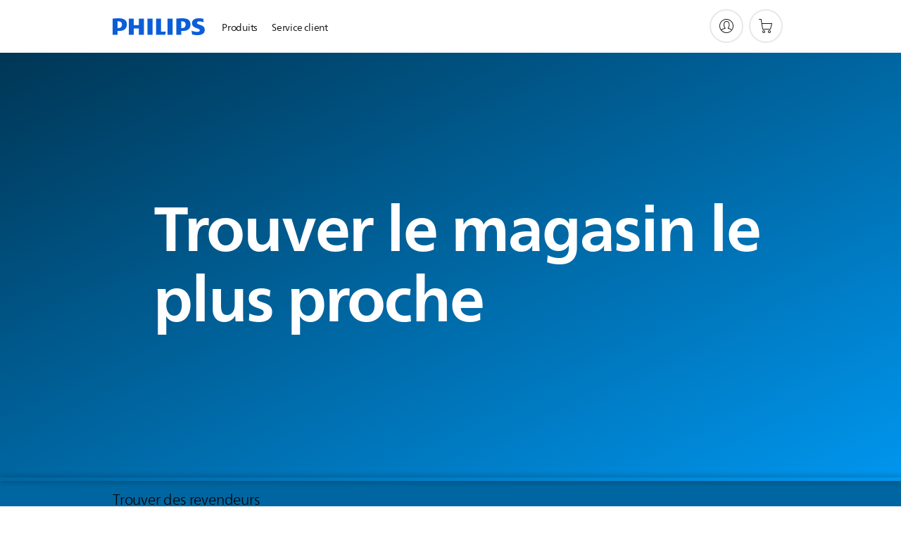

--- FILE ---
content_type: text/html;charset=UTF-8
request_url: https://imgs.signifyd.com/zT3JJzT4TR9jWpNS?4ea22536ed963652=2-XOXRDWUXj2fDgt2u7Bjnyyz6z6eFZUxYcd79is4JtBiH1_yj9uv4SBx9wz578lJGtK_BkfmOfD1COToI93xSTUrc3xfdlJw85jOe32QSxKdgrS2LxVbRuoo-yXChiRwXMbcD_jqjd-q71ZFjcGYu3-Y3ZpbyIa5mge6o47IVStwOWIZX7YOWtS4xw0D2OxuBtApW5M2o1qOBguWVw
body_size: 15684
content:
<!DOCTYPE html><html lang="en"><title>empty</title><body><script type="text/javascript">var td_5C=td_5C||{};td_5C.td_5g=function(td_t,td_p){try{var td_q=[""];var td_n=0;for(var td_A=0;td_A<td_p.length;++td_A){td_q.push(String.fromCharCode(td_t.charCodeAt(td_n)^td_p.charCodeAt(td_A)));td_n++;
if(td_n>=td_t.length){td_n=0;}}return td_q.join("");}catch(td_Q){return null;}};td_5C.td_0b=function(td_X){if(!String||!String.fromCharCode||!parseInt){return null;}try{this.td_c=td_X;this.td_d="";this.td_f=function(td_I,td_j){if(0===this.td_d.length){var td_D=this.td_c.substr(0,32);
var td_S="";for(var td_C=32;td_C<td_X.length;td_C+=2){td_S+=String.fromCharCode(parseInt(td_X.substr(td_C,2),16));}this.td_d=td_5C.td_5g(td_D,td_S);}if(this.td_d.substr){return this.td_d.substr(td_I,td_j);
}};}catch(td_N){}return null;};td_5C.td_1k=function(td_G){if(td_G===null||td_G.length===null||!String||!String.fromCharCode){return null;}var td_w=null;try{var td_h="";var td_I=[];var td_P=String.fromCharCode(48)+String.fromCharCode(48)+String.fromCharCode(48);
var td_C=0;for(var td_S=0;td_S<td_G.length;++td_S){if(65+td_C>=126){td_C=0;}var td_t=(td_P+td_G.charCodeAt(td_C++)).slice(-3);td_I.push(td_t);}var td_b=td_I.join("");td_C=0;for(var td_S=0;td_S<td_b.length;
++td_S){if(65+td_C>=126){td_C=0;}var td_a=String.fromCharCode(65+td_C++);if(td_a!==[][[]]+""){td_h+=td_a;}}td_w=td_5C.td_5g(td_h,td_b);}catch(td_o){return null;}return td_w;};td_5C.td_6S=function(td_K){if(td_K===null||td_K.length===null){return null;
}var td_z="";try{var td_e="";var td_Z=0;for(var td_b=0;td_b<td_K.length;++td_b){if(65+td_Z>=126){td_Z=0;}var td_Q=String.fromCharCode(65+td_Z++);if(td_Q!==[][[]]+""){td_e+=td_Q;}}var td_F=td_5C.td_5g(td_e,td_K);
var td_G=td_F.match(/.{1,3}/g);for(var td_b=0;td_b<td_G.length;++td_b){td_z+=String.fromCharCode(parseInt(td_G[td_b],10));}}catch(td_P){return null;}return td_z;};td_5C.tdz_8b5187816bf64a0db4a37f12948a9884=new td_5C.td_0b("\x38\x62\x35\x31\x38\x37\x38\x31\x36\x62\x66\x36\x34\x61\x30\x64\x62\x34\x61\x33\x37\x66\x31\x32\x39\x34\x38\x61\x39\x38\x38\x34\x35\x31\x30\x63\x34\x35\x34\x34\x34\x63\x31\x37\x35\x31\x34\x32\x31\x36\x30\x62\x30\x38\x34\x30\x35\x35\x30\x64\x35\x39\x30\x30\x34\x32\x34\x30\x31\x38\x34\x33\x35\x32\x30\x39\x35\x33\x35\x38\x35\x63\x35\x37\x34\x63\x35\x31\x30\x38\x30\x61\x30\x62\x30\x30\x30\x64\x35\x34\x30\x32\x30\x39\x30\x31\x35\x36\x35\x61\x35\x32\x35\x32\x30\x37\x30\x30\x36\x64\x35\x62\x30\x33\x35\x61\x30\x31\x30\x31\x34\x30\x34\x31\x37\x32\x34\x35\x31\x34\x35\x30\x34\x62\x36\x34\x34\x37\x34\x63\x31\x33\x35\x30\x35\x36\x35\x66");
td_4h=function(){var td_j2=((typeof(td_5C.tdz_8b5187816bf64a0db4a37f12948a9884)!=="undefined"&&typeof(td_5C.tdz_8b5187816bf64a0db4a37f12948a9884.td_f)!=="undefined")?(td_5C.tdz_8b5187816bf64a0db4a37f12948a9884.td_f(0,21)):null);
var td_Vv=typeof window===((typeof(td_5C.tdz_8b5187816bf64a0db4a37f12948a9884)!=="undefined"&&typeof(td_5C.tdz_8b5187816bf64a0db4a37f12948a9884.td_f)!=="undefined")?(td_5C.tdz_8b5187816bf64a0db4a37f12948a9884.td_f(21,6)):null);
var td_zE=td_Vv?window:{};if(td_zE.JS_SHA256_NO_WINDOW){td_Vv=false;}var td_on=!td_zE.JS_SHA256_NO_ARRAY_BUFFER&&typeof ArrayBuffer!==[][[]]+"";var td_jZ=((typeof(td_5C.tdz_8b5187816bf64a0db4a37f12948a9884)!=="undefined"&&typeof(td_5C.tdz_8b5187816bf64a0db4a37f12948a9884.td_f)!=="undefined")?(td_5C.tdz_8b5187816bf64a0db4a37f12948a9884.td_f(27,16)):null).split("");
var td_Db=[-2147483648,8388608,32768,128];var td_E1=[24,16,8,0];var td_Zh=[1116352408,1899447441,3049323471,3921009573,961987163,1508970993,2453635748,2870763221,3624381080,310598401,607225278,1426881987,1925078388,2162078206,2614888103,3248222580,3835390401,4022224774,264347078,604807628,770255983,1249150122,1555081692,1996064986,2554220882,2821834349,2952996808,3210313671,3336571891,3584528711,113926993,338241895,666307205,773529912,1294757372,1396182291,1695183700,1986661051,2177026350,2456956037,2730485921,2820302411,3259730800,3345764771,3516065817,3600352804,4094571909,275423344,430227734,506948616,659060556,883997877,958139571,1322822218,1537002063,1747873779,1955562222,2024104815,2227730452,2361852424,2428436474,2756734187,3204031479,3329325298];
var td_O=[];if(td_zE.JS_SHA256_NO_NODE_JS||!Array.isArray){Array.isArray=function(td_rG){return Object.prototype.toString.call(td_rG)===((typeof(td_5C.tdz_8b5187816bf64a0db4a37f12948a9884)!=="undefined"&&typeof(td_5C.tdz_8b5187816bf64a0db4a37f12948a9884.td_f)!=="undefined")?(td_5C.tdz_8b5187816bf64a0db4a37f12948a9884.td_f(43,14)):null);
};}if(td_on&&(td_zE.JS_SHA256_NO_ARRAY_BUFFER_IS_VIEW||!ArrayBuffer.isView)){ArrayBuffer.isView=function(td_x4){return typeof td_x4===((typeof(td_5C.tdz_8b5187816bf64a0db4a37f12948a9884)!=="undefined"&&typeof(td_5C.tdz_8b5187816bf64a0db4a37f12948a9884.td_f)!=="undefined")?(td_5C.tdz_8b5187816bf64a0db4a37f12948a9884.td_f(21,6)):null)&&td_x4.buffer&&td_x4.buffer.constructor===ArrayBuffer;
};}instance=new td_Ot(false,false);this.update=function(td_ly){instance.update(td_ly);};this.hash=function(td_dY){instance.update(td_dY);return instance.toString();};this.toString=function(){return instance.toString();
};function td_Ot(){this.blocks=[0,0,0,0,0,0,0,0,0,0,0,0,0,0,0,0,0];this.h0=1779033703;this.h1=3144134277;this.h2=1013904242;this.h3=2773480762;this.h4=1359893119;this.h5=2600822924;this.h6=528734635;this.h7=1541459225;
this.block=this.start=this.bytes=this.hBytes=0;this.finalized=this.hashed=false;this.first=true;}td_Ot.prototype.update=function(td_vT){if(this.finalized){return;}var td_Qh,td_NM=typeof td_vT;if(td_NM!==((typeof(td_5C.tdz_8b5187816bf64a0db4a37f12948a9884)!=="undefined"&&typeof(td_5C.tdz_8b5187816bf64a0db4a37f12948a9884.td_f)!=="undefined")?(td_5C.tdz_8b5187816bf64a0db4a37f12948a9884.td_f(57,6)):null)){if(td_NM===((typeof(td_5C.tdz_8b5187816bf64a0db4a37f12948a9884)!=="undefined"&&typeof(td_5C.tdz_8b5187816bf64a0db4a37f12948a9884.td_f)!=="undefined")?(td_5C.tdz_8b5187816bf64a0db4a37f12948a9884.td_f(21,6)):null)){if(td_vT===null){throw new Error(td_j2);
}else{if(td_on&&td_vT.constructor===ArrayBuffer){td_vT=new Uint8Array(td_vT);}else{if(!Array.isArray(td_vT)){if(!td_on||!ArrayBuffer.isView(td_vT)){throw new Error(td_j2);}}}}}else{throw new Error(td_j2);
}td_Qh=true;}var td_zq,td_P0=0,td_lr,td_Sv=td_vT.length,td_O5=this.blocks;while(td_P0<td_Sv){if(this.hashed){this.hashed=false;td_O5[0]=this.block;td_O5[16]=td_O5[1]=td_O5[2]=td_O5[3]=td_O5[4]=td_O5[5]=td_O5[6]=td_O5[7]=td_O5[8]=td_O5[9]=td_O5[10]=td_O5[11]=td_O5[12]=td_O5[13]=td_O5[14]=td_O5[15]=0;
}if(td_Qh){for(td_lr=this.start;td_P0<td_Sv&&td_lr<64;++td_P0){td_O5[td_lr>>2]|=td_vT[td_P0]<<td_E1[td_lr++&3];}}else{for(td_lr=this.start;td_P0<td_Sv&&td_lr<64;++td_P0){td_zq=td_vT.charCodeAt(td_P0);if(td_zq<128){td_O5[td_lr>>2]|=td_zq<<td_E1[td_lr++&3];
}else{if(td_zq<2048){td_O5[td_lr>>2]|=(192|(td_zq>>6))<<td_E1[td_lr++&3];td_O5[td_lr>>2]|=(128|(td_zq&63))<<td_E1[td_lr++&3];}else{if(td_zq<55296||td_zq>=57344){td_O5[td_lr>>2]|=(224|(td_zq>>12))<<td_E1[td_lr++&3];
td_O5[td_lr>>2]|=(128|((td_zq>>6)&63))<<td_E1[td_lr++&3];td_O5[td_lr>>2]|=(128|(td_zq&63))<<td_E1[td_lr++&3];}else{td_zq=65536+(((td_zq&1023)<<10)|(td_vT.charCodeAt(++td_P0)&1023));td_O5[td_lr>>2]|=(240|(td_zq>>18))<<td_E1[td_lr++&3];
td_O5[td_lr>>2]|=(128|((td_zq>>12)&63))<<td_E1[td_lr++&3];td_O5[td_lr>>2]|=(128|((td_zq>>6)&63))<<td_E1[td_lr++&3];td_O5[td_lr>>2]|=(128|(td_zq&63))<<td_E1[td_lr++&3];}}}}}this.lastByteIndex=td_lr;this.bytes+=td_lr-this.start;
if(td_lr>=64){this.block=td_O5[16];this.start=td_lr-64;this.hash();this.hashed=true;}else{this.start=td_lr;}}if(this.bytes>4294967295){this.hBytes+=this.bytes/4294967296<<0;this.bytes=this.bytes%4294967296;
}return this;};td_Ot.prototype.finalize=function(){if(this.finalized){return;}this.finalized=true;var td_pO=this.blocks,td_lA=this.lastByteIndex;td_pO[16]=this.block;td_pO[td_lA>>2]|=td_Db[td_lA&3];this.block=td_pO[16];
if(td_lA>=56){if(!this.hashed){this.hash();}td_pO[0]=this.block;td_pO[16]=td_pO[1]=td_pO[2]=td_pO[3]=td_pO[4]=td_pO[5]=td_pO[6]=td_pO[7]=td_pO[8]=td_pO[9]=td_pO[10]=td_pO[11]=td_pO[12]=td_pO[13]=td_pO[14]=td_pO[15]=0;
}td_pO[14]=this.hBytes<<3|this.bytes>>>29;td_pO[15]=this.bytes<<3;this.hash();};td_Ot.prototype.hash=function(){var td_eh=this.h0,td_jX=this.h1,td_b9=this.h2,td_oY=this.h3,td_nP=this.h4,td_AA=this.h5,td_k0=this.h6,td_bG=this.h7,td_n9=this.blocks,td_Dj,td_NO,td_lN,td_Xb,td_WG,td_ko,td_s1,td_FM,td_Ba,td_BK,td_zj;
for(td_Dj=16;td_Dj<64;++td_Dj){td_WG=td_n9[td_Dj-15];td_NO=((td_WG>>>7)|(td_WG<<25))^((td_WG>>>18)|(td_WG<<14))^(td_WG>>>3);td_WG=td_n9[td_Dj-2];td_lN=((td_WG>>>17)|(td_WG<<15))^((td_WG>>>19)|(td_WG<<13))^(td_WG>>>10);
td_n9[td_Dj]=td_n9[td_Dj-16]+td_NO+td_n9[td_Dj-7]+td_lN<<0;}td_zj=td_jX&td_b9;for(td_Dj=0;td_Dj<64;td_Dj+=4){if(this.first){td_FM=704751109;td_WG=td_n9[0]-210244248;td_bG=td_WG-1521486534<<0;td_oY=td_WG+143694565<<0;
this.first=false;}else{td_NO=((td_eh>>>2)|(td_eh<<30))^((td_eh>>>13)|(td_eh<<19))^((td_eh>>>22)|(td_eh<<10));td_lN=((td_nP>>>6)|(td_nP<<26))^((td_nP>>>11)|(td_nP<<21))^((td_nP>>>25)|(td_nP<<7));td_FM=td_eh&td_jX;
td_Xb=td_FM^(td_eh&td_b9)^td_zj;td_s1=(td_nP&td_AA)^(~td_nP&td_k0);td_WG=td_bG+td_lN+td_s1+td_Zh[td_Dj]+td_n9[td_Dj];td_ko=td_NO+td_Xb;td_bG=td_oY+td_WG<<0;td_oY=td_WG+td_ko<<0;}td_NO=((td_oY>>>2)|(td_oY<<30))^((td_oY>>>13)|(td_oY<<19))^((td_oY>>>22)|(td_oY<<10));
td_lN=((td_bG>>>6)|(td_bG<<26))^((td_bG>>>11)|(td_bG<<21))^((td_bG>>>25)|(td_bG<<7));td_Ba=td_oY&td_eh;td_Xb=td_Ba^(td_oY&td_jX)^td_FM;td_s1=(td_bG&td_nP)^(~td_bG&td_AA);td_WG=td_k0+td_lN+td_s1+td_Zh[td_Dj+1]+td_n9[td_Dj+1];
td_ko=td_NO+td_Xb;td_k0=td_b9+td_WG<<0;td_b9=td_WG+td_ko<<0;td_NO=((td_b9>>>2)|(td_b9<<30))^((td_b9>>>13)|(td_b9<<19))^((td_b9>>>22)|(td_b9<<10));td_lN=((td_k0>>>6)|(td_k0<<26))^((td_k0>>>11)|(td_k0<<21))^((td_k0>>>25)|(td_k0<<7));
td_BK=td_b9&td_oY;td_Xb=td_BK^(td_b9&td_eh)^td_Ba;td_s1=(td_k0&td_bG)^(~td_k0&td_nP);td_WG=td_AA+td_lN+td_s1+td_Zh[td_Dj+2]+td_n9[td_Dj+2];td_ko=td_NO+td_Xb;td_AA=td_jX+td_WG<<0;td_jX=td_WG+td_ko<<0;td_NO=((td_jX>>>2)|(td_jX<<30))^((td_jX>>>13)|(td_jX<<19))^((td_jX>>>22)|(td_jX<<10));
td_lN=((td_AA>>>6)|(td_AA<<26))^((td_AA>>>11)|(td_AA<<21))^((td_AA>>>25)|(td_AA<<7));td_zj=td_jX&td_b9;td_Xb=td_zj^(td_jX&td_oY)^td_BK;td_s1=(td_AA&td_k0)^(~td_AA&td_bG);td_WG=td_nP+td_lN+td_s1+td_Zh[td_Dj+3]+td_n9[td_Dj+3];
td_ko=td_NO+td_Xb;td_nP=td_eh+td_WG<<0;td_eh=td_WG+td_ko<<0;}this.h0=this.h0+td_eh<<0;this.h1=this.h1+td_jX<<0;this.h2=this.h2+td_b9<<0;this.h3=this.h3+td_oY<<0;this.h4=this.h4+td_nP<<0;this.h5=this.h5+td_AA<<0;
this.h6=this.h6+td_k0<<0;this.h7=this.h7+td_bG<<0;};td_Ot.prototype.hex=function(){this.finalize();var td_mf=this.h0,td_OQ=this.h1,td_oK=this.h2,td_kF=this.h3,td_JJ=this.h4,td_oz=this.h5,td_AP=this.h6,td_My=this.h7;
var td_GR=td_jZ[(td_mf>>28)&15]+td_jZ[(td_mf>>24)&15]+td_jZ[(td_mf>>20)&15]+td_jZ[(td_mf>>16)&15]+td_jZ[(td_mf>>12)&15]+td_jZ[(td_mf>>8)&15]+td_jZ[(td_mf>>4)&15]+td_jZ[td_mf&15]+td_jZ[(td_OQ>>28)&15]+td_jZ[(td_OQ>>24)&15]+td_jZ[(td_OQ>>20)&15]+td_jZ[(td_OQ>>16)&15]+td_jZ[(td_OQ>>12)&15]+td_jZ[(td_OQ>>8)&15]+td_jZ[(td_OQ>>4)&15]+td_jZ[td_OQ&15]+td_jZ[(td_oK>>28)&15]+td_jZ[(td_oK>>24)&15]+td_jZ[(td_oK>>20)&15]+td_jZ[(td_oK>>16)&15]+td_jZ[(td_oK>>12)&15]+td_jZ[(td_oK>>8)&15]+td_jZ[(td_oK>>4)&15]+td_jZ[td_oK&15]+td_jZ[(td_kF>>28)&15]+td_jZ[(td_kF>>24)&15]+td_jZ[(td_kF>>20)&15]+td_jZ[(td_kF>>16)&15]+td_jZ[(td_kF>>12)&15]+td_jZ[(td_kF>>8)&15]+td_jZ[(td_kF>>4)&15]+td_jZ[td_kF&15]+td_jZ[(td_JJ>>28)&15]+td_jZ[(td_JJ>>24)&15]+td_jZ[(td_JJ>>20)&15]+td_jZ[(td_JJ>>16)&15]+td_jZ[(td_JJ>>12)&15]+td_jZ[(td_JJ>>8)&15]+td_jZ[(td_JJ>>4)&15]+td_jZ[td_JJ&15]+td_jZ[(td_oz>>28)&15]+td_jZ[(td_oz>>24)&15]+td_jZ[(td_oz>>20)&15]+td_jZ[(td_oz>>16)&15]+td_jZ[(td_oz>>12)&15]+td_jZ[(td_oz>>8)&15]+td_jZ[(td_oz>>4)&15]+td_jZ[td_oz&15]+td_jZ[(td_AP>>28)&15]+td_jZ[(td_AP>>24)&15]+td_jZ[(td_AP>>20)&15]+td_jZ[(td_AP>>16)&15]+td_jZ[(td_AP>>12)&15]+td_jZ[(td_AP>>8)&15]+td_jZ[(td_AP>>4)&15]+td_jZ[td_AP&15];
td_GR+=td_jZ[(td_My>>28)&15]+td_jZ[(td_My>>24)&15]+td_jZ[(td_My>>20)&15]+td_jZ[(td_My>>16)&15]+td_jZ[(td_My>>12)&15]+td_jZ[(td_My>>8)&15]+td_jZ[(td_My>>4)&15]+td_jZ[td_My&15];return td_GR;};td_Ot.prototype.toString=td_Ot.prototype.hex;
};td_5C.tdz_fd5426d2612d4718a7c6958d7d1ed3f3=new td_5C.td_0b("\x66\x64\x35\x34\x32\x36\x64\x32\x36\x31\x32\x64\x34\x37\x31\x38\x61\x37\x63\x36\x39\x35\x38\x64\x37\x64\x31\x65\x64\x33\x66\x33\x30\x33\x30\x30\x30\x32\x30\x37\x35\x34\x30\x34\x35\x34\x35\x37\x35\x32\x35\x33\x35\x34\x35\x36\x35\x36\x30\x30\x30\x32\x31\x65\x30\x64\x35\x36\x33\x63\x35\x39\x35\x35\x35\x31\x30\x35\x34\x32\x35\x64\x30\x32\x30\x63\x30\x39\x31\x37\x35\x31\x35\x62\x31\x35\x30\x63\x30\x36\x30\x38\x35\x38\x34\x31\x35\x37\x35\x39");
var td_5C=td_5C||{};if(typeof td_5C.td_5O===[][[]]+""){td_5C.td_5O=[];}function td_5y(td_r1){try{if(window.localStorage){var td_Xw=null;var td_YW=null;var td_cM=window.localStorage.getItem(((typeof(td_5C.tdz_fd5426d2612d4718a7c6958d7d1ed3f3)!=="undefined"&&typeof(td_5C.tdz_fd5426d2612d4718a7c6958d7d1ed3f3.td_f)!=="undefined")?(td_5C.tdz_fd5426d2612d4718a7c6958d7d1ed3f3.td_f(0,15)):null));
if(td_cM!==null){var td_ph=td_cM.split("_");if(td_ph.length===2){var td_GU=td_ph[1];if(td_GU<td_R()){window.localStorage.setItem(((typeof(td_5C.tdz_fd5426d2612d4718a7c6958d7d1ed3f3)!=="undefined"&&typeof(td_5C.tdz_fd5426d2612d4718a7c6958d7d1ed3f3.td_f)!=="undefined")?(td_5C.tdz_fd5426d2612d4718a7c6958d7d1ed3f3.td_f(0,15)):null),td_3G);
td_Xw=td_3G.split("_")[0];td_YW=td_ph[0];}else{td_Xw=td_ph[0];}}else{if(td_ph.length===1){window.localStorage.setItem(((typeof(td_5C.tdz_fd5426d2612d4718a7c6958d7d1ed3f3)!=="undefined"&&typeof(td_5C.tdz_fd5426d2612d4718a7c6958d7d1ed3f3.td_f)!=="undefined")?(td_5C.tdz_fd5426d2612d4718a7c6958d7d1ed3f3.td_f(0,15)):null),td_ph[0]+"_"+td_3G.split("_")[1]);
td_Xw=td_ph[0];}else{window.localStorage.setItem(((typeof(td_5C.tdz_fd5426d2612d4718a7c6958d7d1ed3f3)!=="undefined"&&typeof(td_5C.tdz_fd5426d2612d4718a7c6958d7d1ed3f3.td_f)!=="undefined")?(td_5C.tdz_fd5426d2612d4718a7c6958d7d1ed3f3.td_f(0,15)):null),td_3G);
td_Xw=td_3G.split("_")[0];}}}else{window.localStorage.setItem(((typeof(td_5C.tdz_fd5426d2612d4718a7c6958d7d1ed3f3)!=="undefined"&&typeof(td_5C.tdz_fd5426d2612d4718a7c6958d7d1ed3f3.td_f)!=="undefined")?(td_5C.tdz_fd5426d2612d4718a7c6958d7d1ed3f3.td_f(0,15)):null),td_3G);
td_Xw=td_3G.split("_")[0];}var td_vR="";if(td_YW!==null){td_vR=((typeof(td_5C.tdz_fd5426d2612d4718a7c6958d7d1ed3f3)!=="undefined"&&typeof(td_5C.tdz_fd5426d2612d4718a7c6958d7d1ed3f3.td_f)!=="undefined")?(td_5C.tdz_fd5426d2612d4718a7c6958d7d1ed3f3.td_f(15,8)):null)+td_YW;
}var td_Ji=td_0T+td_vR;if(typeof td_r1!==[][[]]+""&&td_r1===true){td_Ji+=((typeof(td_5C.tdz_fd5426d2612d4718a7c6958d7d1ed3f3)!=="undefined"&&typeof(td_5C.tdz_fd5426d2612d4718a7c6958d7d1ed3f3.td_f)!=="undefined")?(td_5C.tdz_fd5426d2612d4718a7c6958d7d1ed3f3.td_f(23,4)):null)+td_5C.td_1m(((typeof(td_5C.tdz_fd5426d2612d4718a7c6958d7d1ed3f3)!=="undefined"&&typeof(td_5C.tdz_fd5426d2612d4718a7c6958d7d1ed3f3.td_f)!=="undefined")?(td_5C.tdz_fd5426d2612d4718a7c6958d7d1ed3f3.td_f(27,4)):null)+td_Xw,td_2R);
}else{td_r1=false;td_Ji+=((typeof(td_5C.tdz_fd5426d2612d4718a7c6958d7d1ed3f3)!=="undefined"&&typeof(td_5C.tdz_fd5426d2612d4718a7c6958d7d1ed3f3.td_f)!=="undefined")?(td_5C.tdz_fd5426d2612d4718a7c6958d7d1ed3f3.td_f(31,4)):null)+td_5C.td_1m(((typeof(td_5C.tdz_fd5426d2612d4718a7c6958d7d1ed3f3)!=="undefined"&&typeof(td_5C.tdz_fd5426d2612d4718a7c6958d7d1ed3f3.td_f)!=="undefined")?(td_5C.tdz_fd5426d2612d4718a7c6958d7d1ed3f3.td_f(35,4)):null)+td_Xw,td_2R);
}td_5s(td_Ji,document);if(typeof td_3B!==[][[]]+""){td_3B(td_r1);}return td_Ji;}}catch(td_Jv){}}function td_5f(){td_5C.td_3d();td_5C.td_0O(document);td_d();td_5y(true);}td_5C.td_5O.push(function(){var td_2G= new td_5C.td_0b("[base64]");td_3G=(td_2G)?td_2G.td_f(215,46):null;td_2R=(td_2G)?td_2G.td_f(261,36):null;td_0T=(td_2G)?td_2G.td_f(0,215):null;});td_5C.tdz_7e56a1e433d34eaa83f3276bb6b80d1c=new td_5C.td_0b("\x37\x65\x35\x36\x61\x31\x65\x34\x33\x33\x64\x33\x34\x65\x61\x61\x38\x33\x66\x33\x32\x37\x36\x62\x62\x36\x62\x38\x30\x64\x31\x63\x30\x37\x35\x34\x30\x37\x30\x35\x35\x35\x30\x34\x35\x33\x30\x33\x30\x62\x30\x61\x30\x35\x35\x31\x35\x37\x30\x31\x30\x34\x30\x37\x35\x64\x35\x64\x32\x66\x37\x35\x36\x30\x37\x36\x37\x62\x32\x37\x30\x62\x35\x30\x31\x30\x35\x39\x35\x64\x30\x31\x35\x34\x30\x65\x34\x37\x31\x31\x34\x63\x35\x37\x31\x33\x35\x38\x30\x34\x31\x39\x35\x37\x35\x61\x31\x37\x35\x32\x35\x36\x30\x39\x30\x34\x30\x35\x35\x39\x34\x31\x30\x66\x35\x32\x31\x66\x35\x66\x35\x66\x30\x36\x30\x36\x35\x33\x30\x63\x31\x35\x30\x31\x31\x37\x35\x30\x30\x64\x35\x33\x30\x37\x35\x61\x34\x65\x30\x32\x35\x65\x30\x39\x35\x62\x34\x31\x30\x39\x31\x36\x35\x34\x35\x36\x30\x34\x34\x39\x35\x31\x31\x34\x30\x33\x34\x61\x30\x33\x31\x65\x30\x37\x31\x66\x35\x39\x34\x32\x35\x30\x30\x65\x35\x37\x35\x31\x31\x30\x30\x62\x30\x66\x35\x32\x30\x33\x34\x31\x30\x64\x34\x31\x34\x31\x30\x61\x34\x37\x35\x61\x34\x37\x30\x64\x35\x63\x35\x61\x35\x66\x30\x30\x30\x33\x34\x62\x35\x63\x30\x61\x34\x36\x34\x36\x35\x32\x30\x64\x34\x32\x31\x36\x35\x39\x31\x32\x30\x32\x31\x64\x35\x36\x30\x31\x35\x33\x30\x63\x34\x35\x35\x39\x35\x33\x30\x37\x34\x35\x35\x66\x31\x39\x30\x31\x30\x33\x35\x34\x30\x38\x31\x34\x30\x37\x30\x65\x31\x33\x35\x63\x35\x36\x31\x34\x30\x39\x30\x32\x34\x37\x34\x65\x31\x31\x31\x30\x35\x35\x30\x63\x35\x37\x35\x65\x30\x37\x35\x34\x32\x65\x36\x34\x33\x64\x37\x38\x37\x61\x35\x33\x31\x66\x33\x64\x37\x39\x37\x66\x37\x62\x33\x30\x36\x37\x36\x34\x34\x62\x35\x32\x34\x66\x30\x38\x37\x65\x31\x35\x34\x62\x35\x66\x35\x62\x30\x34\x34\x63\x33\x61\x37\x62\x32\x65\x37\x30\x36\x34\x33\x30\x36\x31\x32\x65\x35\x65\x30\x36\x34\x37\x35\x39\x31\x32\x35\x65\x30\x33\x34\x30\x31\x64\x36\x62\x32\x39\x37\x66\x37\x63\x33\x31\x33\x35\x33\x31");
var td_5C=td_5C||{};if(typeof td_5C.td_5O===[][[]]+""){td_5C.td_5O=[];}td_5C.td_3d=function(){for(var td_O=0;td_O<td_5C.td_5O.length;++td_O){td_5C.td_5O[td_O]();}};td_5C.td_1m=function(td_T,td_S){try{var td_r=td_T.length+"&"+td_T;
var td_v="";var td_V=((typeof(td_5C.tdz_7e56a1e433d34eaa83f3276bb6b80d1c)!=="undefined"&&typeof(td_5C.tdz_7e56a1e433d34eaa83f3276bb6b80d1c.td_f)!=="undefined")?(td_5C.tdz_7e56a1e433d34eaa83f3276bb6b80d1c.td_f(0,16)):null);
for(var td_O=0,td_Y=0;td_O<td_r.length;td_O++){var td_P=td_r.charCodeAt(td_O)^td_S.charCodeAt(td_Y)&10;if(++td_Y===td_S.length){td_Y=0;}td_v+=td_V.charAt((td_P>>4)&15);td_v+=td_V.charAt(td_P&15);}return td_v;
}catch(td_t){return null;}};td_5C.td_4B=function(){try{var td_M=window.top.document;var td_V=td_M.forms.length;return td_M;}catch(td_B){return document;}};td_5C.td_5A=function(td_O){try{var td_W;if(typeof td_O===[][[]]+""){td_W=window;
}else{if(td_O==="t"){td_W=window.top;}else{if(td_O==="p"){td_W=window.parent;}else{td_W=window;}}}var td_t=td_W.document.forms.length;return td_W;}catch(td_D){return window;}};td_5C.add_lang_attr_html_tag=function(td_T){try{if(td_T===null){return;
}var td_Q=td_T.getElementsByTagName(Number(485781).toString(30));if(td_Q[0].getAttribute(Number(296632).toString(24))===null||td_Q[0].getAttribute(Number(296632).toString(24))===""){td_Q[0].setAttribute(Number(296632).toString(24),((typeof(td_5C.tdz_7e56a1e433d34eaa83f3276bb6b80d1c)!=="undefined"&&typeof(td_5C.tdz_7e56a1e433d34eaa83f3276bb6b80d1c.td_f)!=="undefined")?(td_5C.tdz_7e56a1e433d34eaa83f3276bb6b80d1c.td_f(16,2)):null));
}else{}}catch(td_v){}};td_5C.load_iframe=function(td_r,td_S){var td_Z=td_0U(5);if(typeof(td_5q)!==[][[]]+""){td_5q(td_Z,((typeof(td_5C.tdz_7e56a1e433d34eaa83f3276bb6b80d1c)!=="undefined"&&typeof(td_5C.tdz_7e56a1e433d34eaa83f3276bb6b80d1c.td_f)!=="undefined")?(td_5C.tdz_7e56a1e433d34eaa83f3276bb6b80d1c.td_f(18,6)):null));
}var td_t=td_S.createElement(((typeof(td_5C.tdz_7e56a1e433d34eaa83f3276bb6b80d1c)!=="undefined"&&typeof(td_5C.tdz_7e56a1e433d34eaa83f3276bb6b80d1c.td_f)!=="undefined")?(td_5C.tdz_7e56a1e433d34eaa83f3276bb6b80d1c.td_f(24,6)):null));
td_t.id=td_Z;td_t.title=((typeof(td_5C.tdz_7e56a1e433d34eaa83f3276bb6b80d1c)!=="undefined"&&typeof(td_5C.tdz_7e56a1e433d34eaa83f3276bb6b80d1c.td_f)!=="undefined")?(td_5C.tdz_7e56a1e433d34eaa83f3276bb6b80d1c.td_f(30,5)):null);
td_t.setAttribute(((typeof(td_5C.tdz_7e56a1e433d34eaa83f3276bb6b80d1c)!=="undefined"&&typeof(td_5C.tdz_7e56a1e433d34eaa83f3276bb6b80d1c.td_f)!=="undefined")?(td_5C.tdz_7e56a1e433d34eaa83f3276bb6b80d1c.td_f(35,13)):null),Number(890830).toString(31));
td_t.setAttribute(((typeof(td_5C.tdz_7e56a1e433d34eaa83f3276bb6b80d1c)!=="undefined"&&typeof(td_5C.tdz_7e56a1e433d34eaa83f3276bb6b80d1c.td_f)!=="undefined")?(td_5C.tdz_7e56a1e433d34eaa83f3276bb6b80d1c.td_f(48,11)):null),Number(890830).toString(31));
td_t.width="0";td_t.height="0";if(typeof td_t.tabIndex!==[][[]]+""){td_t.tabIndex=((typeof(td_5C.tdz_7e56a1e433d34eaa83f3276bb6b80d1c)!=="undefined"&&typeof(td_5C.tdz_7e56a1e433d34eaa83f3276bb6b80d1c.td_f)!=="undefined")?(td_5C.tdz_7e56a1e433d34eaa83f3276bb6b80d1c.td_f(59,2)):null);
}if(typeof td_6L!==[][[]]+""&&td_6L!==null){td_t.setAttribute(((typeof(td_5C.tdz_7e56a1e433d34eaa83f3276bb6b80d1c)!=="undefined"&&typeof(td_5C.tdz_7e56a1e433d34eaa83f3276bb6b80d1c.td_f)!=="undefined")?(td_5C.tdz_7e56a1e433d34eaa83f3276bb6b80d1c.td_f(61,7)):null),td_6L);
}td_t.style=((typeof(td_5C.tdz_7e56a1e433d34eaa83f3276bb6b80d1c)!=="undefined"&&typeof(td_5C.tdz_7e56a1e433d34eaa83f3276bb6b80d1c.td_f)!=="undefined")?(td_5C.tdz_7e56a1e433d34eaa83f3276bb6b80d1c.td_f(68,83)):null);
td_t.setAttribute(((typeof(td_5C.tdz_7e56a1e433d34eaa83f3276bb6b80d1c)!=="undefined"&&typeof(td_5C.tdz_7e56a1e433d34eaa83f3276bb6b80d1c.td_f)!=="undefined")?(td_5C.tdz_7e56a1e433d34eaa83f3276bb6b80d1c.td_f(151,3)):null),td_r);
td_S.body.appendChild(td_t);};td_5C.csp_nonce=null;td_5C.td_0O=function(td_r){if(typeof td_r.currentScript!==[][[]]+""&&td_r.currentScript!==null){var td_x=td_r.currentScript.getAttribute(((typeof(td_5C.tdz_7e56a1e433d34eaa83f3276bb6b80d1c)!=="undefined"&&typeof(td_5C.tdz_7e56a1e433d34eaa83f3276bb6b80d1c.td_f)!=="undefined")?(td_5C.tdz_7e56a1e433d34eaa83f3276bb6b80d1c.td_f(154,5)):null));
if(typeof td_x!==[][[]]+""&&td_x!==null&&td_x!==""){td_5C.csp_nonce=td_x;}else{if(typeof td_r.currentScript.nonce!==[][[]]+""&&td_r.currentScript.nonce!==null&&td_r.currentScript.nonce!==""){td_5C.csp_nonce=td_r.currentScript.nonce;
}}}};td_5C.td_6U=function(td_O){if(td_5C.csp_nonce!==null){td_O.setAttribute(((typeof(td_5C.tdz_7e56a1e433d34eaa83f3276bb6b80d1c)!=="undefined"&&typeof(td_5C.tdz_7e56a1e433d34eaa83f3276bb6b80d1c.td_f)!=="undefined")?(td_5C.tdz_7e56a1e433d34eaa83f3276bb6b80d1c.td_f(154,5)):null),td_5C.csp_nonce);
if(td_O.getAttribute(((typeof(td_5C.tdz_7e56a1e433d34eaa83f3276bb6b80d1c)!=="undefined"&&typeof(td_5C.tdz_7e56a1e433d34eaa83f3276bb6b80d1c.td_f)!=="undefined")?(td_5C.tdz_7e56a1e433d34eaa83f3276bb6b80d1c.td_f(154,5)):null))!==td_5C.csp_nonce){td_O.nonce=td_5C.csp_nonce;
}}};td_5C.td_3v=function(){try{return new ActiveXObject(activeXMode);}catch(td_t){return null;}};td_5C.td_3H=function(){if(window.XMLHttpRequest){return new XMLHttpRequest();}if(window.ActiveXObject){var td_Y=[((typeof(td_5C.tdz_7e56a1e433d34eaa83f3276bb6b80d1c)!=="undefined"&&typeof(td_5C.tdz_7e56a1e433d34eaa83f3276bb6b80d1c.td_f)!=="undefined")?(td_5C.tdz_7e56a1e433d34eaa83f3276bb6b80d1c.td_f(159,18)):null),((typeof(td_5C.tdz_7e56a1e433d34eaa83f3276bb6b80d1c)!=="undefined"&&typeof(td_5C.tdz_7e56a1e433d34eaa83f3276bb6b80d1c.td_f)!=="undefined")?(td_5C.tdz_7e56a1e433d34eaa83f3276bb6b80d1c.td_f(177,14)):null),((typeof(td_5C.tdz_7e56a1e433d34eaa83f3276bb6b80d1c)!=="undefined"&&typeof(td_5C.tdz_7e56a1e433d34eaa83f3276bb6b80d1c.td_f)!=="undefined")?(td_5C.tdz_7e56a1e433d34eaa83f3276bb6b80d1c.td_f(191,17)):null)];
for(var td_v=0;td_v<td_Y.length;td_v++){var td_H=td_5C.td_3v(td_Y[td_v]);if(td_H!==null){return td_H;}}}return null;};var td_1v={};td_1v.td_4g=function(td_Z,td_x){td_x=(typeof td_x===[][[]]+"")?true:td_x;if(td_x){td_Z=td_0s.td_1L(td_Z);}var td_l=[1518500249,1859775393,2400959708,3395469782];td_Z+=String.fromCharCode(128);
var td_Y=td_Z.length/4+2;var td_r=Math.ceil(td_Y/16);var td_J=new Array(td_r);for(var td_i=0;td_i<td_r;td_i++){td_J[td_i]=new Array(16);for(var td_e=0;td_e<16;td_e++){td_J[td_i][td_e]=(td_Z.charCodeAt(td_i*64+td_e*4)<<24)|(td_Z.charCodeAt(td_i*64+td_e*4+1)<<16)|(td_Z.charCodeAt(td_i*64+td_e*4+2)<<8)|(td_Z.charCodeAt(td_i*64+td_e*4+3));
}}td_J[td_r-1][14]=((td_Z.length-1)*8)/Math.pow(2,32);td_J[td_r-1][14]=Math.floor(td_J[td_r-1][14]);td_J[td_r-1][15]=((td_Z.length-1)*8)&4294967295;var td_H=1732584193;var td_M=4023233417;var td_t=2562383102;
var td_D=271733878;var td_T=3285377520;var td_y=new Array(80);var td_P,td_v,td_f,td_S,td_I;for(var td_i=0;td_i<td_r;td_i++){for(var td_X=0;td_X<16;td_X++){td_y[td_X]=td_J[td_i][td_X];}for(var td_X=16;td_X<80;
td_X++){td_y[td_X]=td_1v.td_1X(td_y[td_X-3]^td_y[td_X-8]^td_y[td_X-14]^td_y[td_X-16],1);}td_P=td_H;td_v=td_M;td_f=td_t;td_S=td_D;td_I=td_T;for(var td_X=0;td_X<80;td_X++){var td_W=Math.floor(td_X/20);var td_O=(td_1v.td_1X(td_P,5)+td_1v.f(td_W,td_v,td_f,td_S)+td_I+td_l[td_W]+td_y[td_X])&4294967295;
td_I=td_S;td_S=td_f;td_f=td_1v.td_1X(td_v,30);td_v=td_P;td_P=td_O;}td_H=(td_H+td_P)&4294967295;td_M=(td_M+td_v)&4294967295;td_t=(td_t+td_f)&4294967295;td_D=(td_D+td_S)&4294967295;td_T=(td_T+td_I)&4294967295;
}return td_1v.td_2m(td_H)+td_1v.td_2m(td_M)+td_1v.td_2m(td_t)+td_1v.td_2m(td_D)+td_1v.td_2m(td_T);};td_1v.f=function(td_I,td_v,td_t,td_V){switch(td_I){case 0:return(td_v&td_t)^(~td_v&td_V);case 1:return td_v^td_t^td_V;
case 2:return(td_v&td_t)^(td_v&td_V)^(td_t&td_V);case 3:return td_v^td_t^td_V;}};td_1v.td_1X=function(td_B,td_V){return(td_B<<td_V)|(td_B>>>(32-td_V));};td_1v.td_2m=function(td_M){var td_X="",td_V;for(var td_D=7;
td_D>=0;td_D--){td_V=(td_M>>>(td_D*4))&15;td_X+=td_V.toString(16);}return td_X;};var td_0s={};td_0s.td_1L=function(td_y){var td_t=td_y.replace(/[\u0080-\u07ff]/g,function(td_B){var td_A=td_B.charCodeAt(0);
return String.fromCharCode(192|td_A>>6,128|td_A&63);});td_t=td_t.replace(/[\u0800-\uffff]/g,function(td_J){var td_B=td_J.charCodeAt(0);return String.fromCharCode(224|td_B>>12,128|td_B>>6&63,128|td_B&63);
});return td_t;};function td_2T(td_y){return td_1v.td_4g(td_y,true);}td_5C.tdz_22d8c37db7e34dcb89df68710d0b5443=new td_5C.td_0b("\x32\x32\x64\x38\x63\x33\x37\x64\x62\x37\x65\x33\x34\x64\x63\x62\x38\x39\x64\x66\x36\x38\x37\x31\x30\x64\x30\x62\x35\x34\x34\x33\x30\x37\x30\x35\x35\x35\x30\x30\x32\x35\x37\x32\x37\x35\x32\x36\x35\x32\x30\x37\x35\x37\x37\x36\x31\x32\x30\x30\x30\x32\x31\x36\x35\x39\x30\x34\x34\x32\x30\x30\x34\x34");
var td_5C=td_5C||{};if(typeof td_5C.td_5O===[][[]]+""){td_5C.td_5O=[];}var td_6t=((typeof(td_5C.tdz_22d8c37db7e34dcb89df68710d0b5443)!=="undefined"&&typeof(td_5C.tdz_22d8c37db7e34dcb89df68710d0b5443.td_f)!=="undefined")?(td_5C.tdz_22d8c37db7e34dcb89df68710d0b5443.td_f(0,12)):null);
function td_3B(td_dq){if(typeof td_2B===[][[]]+""){return null;}try{var td_f7=td_2B;var td_jP=window.localStorage.getItem(td_6t);if(td_jP!==null&&td_jP.length>0){td_f7+=((typeof(td_5C.tdz_22d8c37db7e34dcb89df68710d0b5443)!=="undefined"&&typeof(td_5C.tdz_22d8c37db7e34dcb89df68710d0b5443.td_f)!=="undefined")?(td_5C.tdz_22d8c37db7e34dcb89df68710d0b5443.td_f(12,6)):null)+td_jP;
if(td_jP[0]!=="_"){td_2d("_"+td_jP);}}if(td_dq===true){td_f7+=((typeof(td_5C.tdz_22d8c37db7e34dcb89df68710d0b5443)!=="undefined"&&typeof(td_5C.tdz_22d8c37db7e34dcb89df68710d0b5443.td_f)!=="undefined")?(td_5C.tdz_22d8c37db7e34dcb89df68710d0b5443.td_f(18,3)):null);
}td_5s(td_f7,document);return td_f7;}catch(td_MF){}return null;}function td_2d(td_se){try{window.localStorage.setItem(td_6t,td_se);}catch(td_nO){}return null;}td_5C.td_5O.push(function(){var td_2a= new td_5C.td_0b("[base64]");td_2B=(td_2a)?td_2a.td_f(0,210):null;});td_5C.tdz_f2b9a3537b6048438d6e1c46e5102d27=new td_5C.td_0b("\x66\x32\x62\x39\x61\x33\x35\x33\x37\x62\x36\x30\x34\x38\x34\x33\x38\x64\x36\x65\x31\x63\x34\x36\x65\x35\x31\x30\x32\x64\x32\x37\x31\x32\x35\x36\x31\x30\x36\x36\x31\x32\x35\x30\x34\x37\x35\x61\x34\x37\x31\x36\x36\x35\x37\x33\x36\x36\x37\x31\x36\x34\x36\x37\x35\x31\x30\x30\x34\x32\x30\x30\x34\x39\x31\x37\x31\x62\x35\x63\x30\x34\x34\x33\x35\x30\x34\x33\x35\x31\x31\x36\x35\x62\x34\x37\x31\x32\x35\x65\x30\x64\x35\x38\x30\x35\x35\x36\x35\x31\x35\x30\x35\x38\x30\x66\x34\x36\x35\x63\x35\x31\x34\x63\x35\x31\x34\x30\x34\x61\x30\x37\x35\x66\x30\x38\x35\x36\x32\x61\x37\x39\x37\x31\x30\x34\x35\x39\x34\x35\x35\x35\x35\x66\x31\x34\x34\x36\x34\x65\x30\x65\x35\x62\x30\x36\x35\x64\x30\x34\x35\x64");
function td_0U(td_P){var td_t="";var td_D=function(){var td_A=Math.floor(Math.random()*62);if(td_A<10){return td_A;}if(td_A<36){return String.fromCharCode(td_A+55);}return String.fromCharCode(td_A+61);
};while(td_t.length<td_P){td_t+=td_D();}return((typeof(td_5C.tdz_f2b9a3537b6048438d6e1c46e5102d27)!=="undefined"&&typeof(td_5C.tdz_f2b9a3537b6048438d6e1c46e5102d27.td_f)!=="undefined")?(td_5C.tdz_f2b9a3537b6048438d6e1c46e5102d27.td_f(0,4)):null)+td_t;
}function td_1F(td_V){var td_B=td_0U(5);if(typeof(td_5q)!==[][[]]+""){td_5q(td_B,td_V);}return td_B;}function td_5s(td_t,td_y,td_S){var td_w=td_y.getElementsByTagName(Number(103873).toString(18)).item(0);
var td_X=td_y.createElement(((typeof(td_5C.tdz_f2b9a3537b6048438d6e1c46e5102d27)!=="undefined"&&typeof(td_5C.tdz_f2b9a3537b6048438d6e1c46e5102d27.td_f)!=="undefined")?(td_5C.tdz_f2b9a3537b6048438d6e1c46e5102d27.td_f(4,6)):null));
var td_I=td_1F(((typeof(td_5C.tdz_f2b9a3537b6048438d6e1c46e5102d27)!=="undefined"&&typeof(td_5C.tdz_f2b9a3537b6048438d6e1c46e5102d27.td_f)!=="undefined")?(td_5C.tdz_f2b9a3537b6048438d6e1c46e5102d27.td_f(10,6)):null));
td_X.setAttribute(((typeof(td_5C.tdz_f2b9a3537b6048438d6e1c46e5102d27)!=="undefined"&&typeof(td_5C.tdz_f2b9a3537b6048438d6e1c46e5102d27.td_f)!=="undefined")?(td_5C.tdz_f2b9a3537b6048438d6e1c46e5102d27.td_f(16,2)):null),td_I);
td_X.setAttribute(Number(1285914).toString(35),((typeof(td_5C.tdz_f2b9a3537b6048438d6e1c46e5102d27)!=="undefined"&&typeof(td_5C.tdz_f2b9a3537b6048438d6e1c46e5102d27.td_f)!=="undefined")?(td_5C.tdz_f2b9a3537b6048438d6e1c46e5102d27.td_f(18,15)):null));
td_5C.td_6U(td_X);if(typeof td_S!==[][[]]+""){var td_R=false;td_X.onload=td_X.onreadystatechange=function(){if(!td_R&&(!this.readyState||this.readyState===((typeof(td_5C.tdz_f2b9a3537b6048438d6e1c46e5102d27)!=="undefined"&&typeof(td_5C.tdz_f2b9a3537b6048438d6e1c46e5102d27.td_f)!=="undefined")?(td_5C.tdz_f2b9a3537b6048438d6e1c46e5102d27.td_f(33,6)):null)||this.readyState===((typeof(td_5C.tdz_f2b9a3537b6048438d6e1c46e5102d27)!=="undefined"&&typeof(td_5C.tdz_f2b9a3537b6048438d6e1c46e5102d27.td_f)!=="undefined")?(td_5C.tdz_f2b9a3537b6048438d6e1c46e5102d27.td_f(39,8)):null))){td_R=true;
td_S();}};td_X.onerror=function(td_V){td_R=true;td_S();};}td_X.setAttribute(((typeof(td_5C.tdz_f2b9a3537b6048438d6e1c46e5102d27)!=="undefined"&&typeof(td_5C.tdz_f2b9a3537b6048438d6e1c46e5102d27.td_f)!=="undefined")?(td_5C.tdz_f2b9a3537b6048438d6e1c46e5102d27.td_f(47,3)):null),td_t);
td_w.appendChild(td_X);}function td_5v(td_O,td_f,td_d,td_S){var td_e=td_S.createElement(((typeof(td_5C.tdz_f2b9a3537b6048438d6e1c46e5102d27)!=="undefined"&&typeof(td_5C.tdz_f2b9a3537b6048438d6e1c46e5102d27.td_f)!=="undefined")?(td_5C.tdz_f2b9a3537b6048438d6e1c46e5102d27.td_f(50,3)):null));
var td_I=td_1F(((typeof(td_5C.tdz_f2b9a3537b6048438d6e1c46e5102d27)!=="undefined"&&typeof(td_5C.tdz_f2b9a3537b6048438d6e1c46e5102d27.td_f)!=="undefined")?(td_5C.tdz_f2b9a3537b6048438d6e1c46e5102d27.td_f(53,3)):null));
td_e.setAttribute(((typeof(td_5C.tdz_f2b9a3537b6048438d6e1c46e5102d27)!=="undefined"&&typeof(td_5C.tdz_f2b9a3537b6048438d6e1c46e5102d27.td_f)!=="undefined")?(td_5C.tdz_f2b9a3537b6048438d6e1c46e5102d27.td_f(16,2)):null),td_I);
td_e.setAttribute(((typeof(td_5C.tdz_f2b9a3537b6048438d6e1c46e5102d27)!=="undefined"&&typeof(td_5C.tdz_f2b9a3537b6048438d6e1c46e5102d27.td_f)!=="undefined")?(td_5C.tdz_f2b9a3537b6048438d6e1c46e5102d27.td_f(56,3)):null),((typeof(td_5C.tdz_f2b9a3537b6048438d6e1c46e5102d27)!=="undefined"&&typeof(td_5C.tdz_f2b9a3537b6048438d6e1c46e5102d27.td_f)!=="undefined")?(td_5C.tdz_f2b9a3537b6048438d6e1c46e5102d27.td_f(59,5)):null));
td_e.style.visibility=((typeof(td_5C.tdz_f2b9a3537b6048438d6e1c46e5102d27)!=="undefined"&&typeof(td_5C.tdz_f2b9a3537b6048438d6e1c46e5102d27.td_f)!=="undefined")?(td_5C.tdz_f2b9a3537b6048438d6e1c46e5102d27.td_f(64,6)):null);
td_e.setAttribute(((typeof(td_5C.tdz_f2b9a3537b6048438d6e1c46e5102d27)!=="undefined"&&typeof(td_5C.tdz_f2b9a3537b6048438d6e1c46e5102d27.td_f)!=="undefined")?(td_5C.tdz_f2b9a3537b6048438d6e1c46e5102d27.td_f(47,3)):null),td_f);
if(typeof td_d!==[][[]]+""){td_e.onload=td_d;td_e.onabort=td_d;td_e.onerror=td_d;td_e.oninvalid=td_d;}td_O.appendChild(td_e);}function td_2P(td_P,td_w){var td_l=td_w.getElementsByTagName(Number(103873).toString(18))[0];
td_5v(td_l,td_P,null,td_w);}td_5C.tdz_75a0bf0b80184ebf85a693c75d697ee5=new td_5C.td_0b("\x37\x35\x61\x30\x62\x66\x30\x62\x38\x30\x31\x38\x34\x65\x62\x66\x38\x35\x61\x36\x39\x33\x63\x37\x35\x64\x36\x39\x37\x65\x65\x35\x30\x37\x30\x35\x35\x31\x30\x30\x35\x32\x35\x36\x30\x30\x35\x32");
var td_O=(function(){function td_Dr(td_e3,td_xP){td_e3=[td_e3[0]>>>16,td_e3[0]&65535,td_e3[1]>>>16,td_e3[1]&65535];td_xP=[td_xP[0]>>>16,td_xP[0]&65535,td_xP[1]>>>16,td_xP[1]&65535];var td_y2=[0,0,0,0];
td_y2[3]+=td_e3[3]+td_xP[3];td_y2[2]+=td_y2[3]>>>16;td_y2[3]&=65535;td_y2[2]+=td_e3[2]+td_xP[2];td_y2[1]+=td_y2[2]>>>16;td_y2[2]&=65535;td_y2[1]+=td_e3[1]+td_xP[1];td_y2[0]+=td_y2[1]>>>16;td_y2[1]&=65535;
td_y2[0]+=td_e3[0]+td_xP[0];td_y2[0]&=65535;return[(td_y2[0]<<16)|td_y2[1],(td_y2[2]<<16)|td_y2[3]];}function td_Ha(td_Kn,td_X1){td_Kn=[td_Kn[0]>>>16,td_Kn[0]&65535,td_Kn[1]>>>16,td_Kn[1]&65535];td_X1=[td_X1[0]>>>16,td_X1[0]&65535,td_X1[1]>>>16,td_X1[1]&65535];
var td_eI=[0,0,0,0];td_eI[3]+=td_Kn[3]*td_X1[3];td_eI[2]+=td_eI[3]>>>16;td_eI[3]&=65535;td_eI[2]+=td_Kn[2]*td_X1[3];td_eI[1]+=td_eI[2]>>>16;td_eI[2]&=65535;td_eI[2]+=td_Kn[3]*td_X1[2];td_eI[1]+=td_eI[2]>>>16;
td_eI[2]&=65535;td_eI[1]+=td_Kn[1]*td_X1[3];td_eI[0]+=td_eI[1]>>>16;td_eI[1]&=65535;td_eI[1]+=td_Kn[2]*td_X1[2];td_eI[0]+=td_eI[1]>>>16;td_eI[1]&=65535;td_eI[1]+=td_Kn[3]*td_X1[1];td_eI[0]+=td_eI[1]>>>16;
td_eI[1]&=65535;td_eI[0]+=(td_Kn[0]*td_X1[3])+(td_Kn[1]*td_X1[2])+(td_Kn[2]*td_X1[1])+(td_Kn[3]*td_X1[0]);td_eI[0]&=65535;return[(td_eI[0]<<16)|td_eI[1],(td_eI[2]<<16)|td_eI[3]];}function td_nd(td_nn,td_kJ){td_kJ%=64;
if(td_kJ===32){return[td_nn[1],td_nn[0]];}else{if(td_kJ<32){return[(td_nn[0]<<td_kJ)|(td_nn[1]>>>(32-td_kJ)),(td_nn[1]<<td_kJ)|(td_nn[0]>>>(32-td_kJ))];}else{td_kJ-=32;return[(td_nn[1]<<td_kJ)|(td_nn[0]>>>(32-td_kJ)),(td_nn[0]<<td_kJ)|(td_nn[1]>>>(32-td_kJ))];
}}}function td_RT(td_Da,td_dq){td_dq%=64;if(td_dq===0){return td_Da;}else{if(td_dq<32){return[(td_Da[0]<<td_dq)|(td_Da[1]>>>(32-td_dq)),td_Da[1]<<td_dq];}else{return[td_Da[1]<<(td_dq-32),0];}}}function td_s4(td_HH,td_Zs){return[td_HH[0]^td_Zs[0],td_HH[1]^td_Zs[1]];
}function td_bk(td_fW){td_fW=td_s4(td_fW,[0,td_fW[0]>>>1]);td_fW=td_Ha(td_fW,[4283543511,3981806797]);td_fW=td_s4(td_fW,[0,td_fW[0]>>>1]);td_fW=td_Ha(td_fW,[3301882366,444984403]);td_fW=td_s4(td_fW,[0,td_fW[0]>>>1]);
return td_fW;}function td_HW(td_hd,td_ix){td_hd=td_hd||"";td_ix=td_ix||0;var td_lR=td_hd.length%16;var td_d8=td_hd.length-td_lR;var td_qk=[0,td_ix];var td_aQ=[0,td_ix];var td_iO=[0,0];var td_UJ=[0,0];var td_a0=[2277735313,289559509];
var td_eQ=[1291169091,658871167];for(var td_J4=0;td_J4<td_d8;td_J4=td_J4+16){td_iO=[((td_hd.charCodeAt(td_J4+4)&255))|((td_hd.charCodeAt(td_J4+5)&255)<<8)|((td_hd.charCodeAt(td_J4+6)&255)<<16)|((td_hd.charCodeAt(td_J4+7)&255)<<24),((td_hd.charCodeAt(td_J4)&255))|((td_hd.charCodeAt(td_J4+1)&255)<<8)|((td_hd.charCodeAt(td_J4+2)&255)<<16)|((td_hd.charCodeAt(td_J4+3)&255)<<24)];
td_UJ=[((td_hd.charCodeAt(td_J4+12)&255))|((td_hd.charCodeAt(td_J4+13)&255)<<8)|((td_hd.charCodeAt(td_J4+14)&255)<<16)|((td_hd.charCodeAt(td_J4+15)&255)<<24),((td_hd.charCodeAt(td_J4+8)&255))|((td_hd.charCodeAt(td_J4+9)&255)<<8)|((td_hd.charCodeAt(td_J4+10)&255)<<16)|((td_hd.charCodeAt(td_J4+11)&255)<<24)];
td_iO=td_Ha(td_iO,td_a0);td_iO=td_nd(td_iO,31);td_iO=td_Ha(td_iO,td_eQ);td_qk=td_s4(td_qk,td_iO);td_qk=td_nd(td_qk,27);td_qk=td_Dr(td_qk,td_aQ);td_qk=td_Dr(td_Ha(td_qk,[0,5]),[0,1390208809]);td_UJ=td_Ha(td_UJ,td_eQ);
td_UJ=td_nd(td_UJ,33);td_UJ=td_Ha(td_UJ,td_a0);td_aQ=td_s4(td_aQ,td_UJ);td_aQ=td_nd(td_aQ,31);td_aQ=td_Dr(td_aQ,td_qk);td_aQ=td_Dr(td_Ha(td_aQ,[0,5]),[0,944331445]);}td_iO=[0,0];td_UJ=[0,0];switch(td_lR){case 15:td_UJ=td_s4(td_UJ,td_RT([0,td_hd.charCodeAt(td_J4+14)],48));
case 14:td_UJ=td_s4(td_UJ,td_RT([0,td_hd.charCodeAt(td_J4+13)],40));case 13:td_UJ=td_s4(td_UJ,td_RT([0,td_hd.charCodeAt(td_J4+12)],32));case 12:td_UJ=td_s4(td_UJ,td_RT([0,td_hd.charCodeAt(td_J4+11)],24));
case 11:td_UJ=td_s4(td_UJ,td_RT([0,td_hd.charCodeAt(td_J4+10)],16));case 10:td_UJ=td_s4(td_UJ,td_RT([0,td_hd.charCodeAt(td_J4+9)],8));case 9:td_UJ=td_s4(td_UJ,[0,td_hd.charCodeAt(td_J4+8)]);td_UJ=td_Ha(td_UJ,td_eQ);
td_UJ=td_nd(td_UJ,33);td_UJ=td_Ha(td_UJ,td_a0);td_aQ=td_s4(td_aQ,td_UJ);case 8:td_iO=td_s4(td_iO,td_RT([0,td_hd.charCodeAt(td_J4+7)],56));case 7:td_iO=td_s4(td_iO,td_RT([0,td_hd.charCodeAt(td_J4+6)],48));
case 6:td_iO=td_s4(td_iO,td_RT([0,td_hd.charCodeAt(td_J4+5)],40));case 5:td_iO=td_s4(td_iO,td_RT([0,td_hd.charCodeAt(td_J4+4)],32));case 4:td_iO=td_s4(td_iO,td_RT([0,td_hd.charCodeAt(td_J4+3)],24));case 3:td_iO=td_s4(td_iO,td_RT([0,td_hd.charCodeAt(td_J4+2)],16));
case 2:td_iO=td_s4(td_iO,td_RT([0,td_hd.charCodeAt(td_J4+1)],8));case 1:td_iO=td_s4(td_iO,[0,td_hd.charCodeAt(td_J4)]);td_iO=td_Ha(td_iO,td_a0);td_iO=td_nd(td_iO,31);td_iO=td_Ha(td_iO,td_eQ);td_qk=td_s4(td_qk,td_iO);
}td_qk=td_s4(td_qk,[0,td_hd.length]);td_aQ=td_s4(td_aQ,[0,td_hd.length]);td_qk=td_Dr(td_qk,td_aQ);td_aQ=td_Dr(td_aQ,td_qk);td_qk=td_bk(td_qk);td_aQ=td_bk(td_aQ);td_qk=td_Dr(td_qk,td_aQ);td_aQ=td_Dr(td_aQ,td_qk);
return(((typeof(td_5C.tdz_75a0bf0b80184ebf85a693c75d697ee5)!=="undefined"&&typeof(td_5C.tdz_75a0bf0b80184ebf85a693c75d697ee5.td_f)!=="undefined")?(td_5C.tdz_75a0bf0b80184ebf85a693c75d697ee5.td_f(0,8)):null)+(td_qk[0]>>>0).toString(16)).slice(-8)+(((typeof(td_5C.tdz_75a0bf0b80184ebf85a693c75d697ee5)!=="undefined"&&typeof(td_5C.tdz_75a0bf0b80184ebf85a693c75d697ee5.td_f)!=="undefined")?(td_5C.tdz_75a0bf0b80184ebf85a693c75d697ee5.td_f(0,8)):null)+(td_qk[1]>>>0).toString(16)).slice(-8)+(((typeof(td_5C.tdz_75a0bf0b80184ebf85a693c75d697ee5)!=="undefined"&&typeof(td_5C.tdz_75a0bf0b80184ebf85a693c75d697ee5.td_f)!=="undefined")?(td_5C.tdz_75a0bf0b80184ebf85a693c75d697ee5.td_f(0,8)):null)+(td_aQ[0]>>>0).toString(16)).slice(-8)+(((typeof(td_5C.tdz_75a0bf0b80184ebf85a693c75d697ee5)!=="undefined"&&typeof(td_5C.tdz_75a0bf0b80184ebf85a693c75d697ee5.td_f)!=="undefined")?(td_5C.tdz_75a0bf0b80184ebf85a693c75d697ee5.td_f(0,8)):null)+(td_aQ[1]>>>0).toString(16)).slice(-8);
}return{murmur3_hash128:td_HW};})();function td_1q(td_MY,td_qH){return td_O.murmur3_hash128(td_MY,td_qH);}td_5C.tdz_ac05607ddc4e4d658f70d5edcee673c1=new td_5C.td_0b("\x61\x63\x30\x35\x36\x30\x37\x64\x64\x63\x34\x65\x34\x64\x36\x35\x38\x66\x37\x30\x64\x35\x65\x64\x63\x65\x65\x36\x37\x33\x63\x31\x34\x31\x32\x63\x36\x30\x36\x37\x31\x39\x31\x30\x37\x38\x33\x34\x33\x36\x32\x63\x34\x34\x30\x30\x34\x36\x30\x35\x31\x36\x37\x61\x36\x38\x33\x32\x31\x38\x31\x30\x32\x62\x36\x35\x33\x31\x32\x62\x31\x33\x30\x30\x31\x37\x35\x37\x31\x37\x36\x37\x30\x63\x34\x34\x30\x32\x30\x62\x37\x66\x34\x35\x35\x33\x34\x32\x35\x36\x34\x34\x32\x39\x30\x61\x35\x61\x30\x63\x37\x31\x30\x30\x35\x31\x35\x30\x31\x37\x32\x33\x35\x33\x35\x37\x30\x31\x37\x30\x30\x31\x30\x33\x34\x63\x32\x30\x30\x31\x35\x31\x37\x32\x35\x37\x30\x34\x37\x30\x34\x65\x32\x36\x35\x34\x35\x32\x37\x37\x37\x35\x35\x33\x30\x33\x30\x64\x32\x63\x36\x37\x34\x61\x37\x31\x30\x30\x35\x31\x35\x63\x37\x37\x33\x35\x36\x65\x35\x31\x32\x36\x34\x37\x30\x61\x31\x33\x31\x30\x30\x30\x31\x37\x36\x66\x35\x36\x35\x64\x30\x37\x35\x34\x31\x39\x33\x30\x35\x31\x35\x38\x34\x35\x34\x35\x35\x39\x30\x33\x32\x36\x31\x31\x35\x62\x31\x32\x34\x37\x30\x31\x34\x34\x36\x30\x37\x62\x32\x34\x34\x35\x35\x66\x31\x33\x34\x36\x30\x30\x31\x36\x33\x36\x32\x36\x32\x38\x35\x39\x35\x35\x35\x61\x30\x66\x35\x34\x33\x31\x31\x36\x35\x36\x35\x33\x35\x66\x35\x65\x37\x34\x30\x63\x31\x36\x30\x63\x35\x39\x30\x30\x37\x62\x30\x39\x35\x38\x35\x63\x36\x66\x30\x33\x35\x35\x37\x66\x30\x39\x35\x62\x30\x63\x33\x33\x30\x36\x30\x37\x34\x61\x37\x30\x34\x66\x35\x61\x32\x63\x36\x32\x32\x37\x30\x61\x34\x32\x35\x30\x35\x30\x35\x66\x34\x66\x32\x37\x31\x36\x30\x61\x37\x62\x33\x36\x36\x63\x30\x64\x35\x37\x35\x61\x37\x35\x30\x66\x31\x38\x37\x64\x30\x64\x34\x30\x30\x63\x32\x36\x31\x31\x30\x61\x31\x32\x34\x35\x35\x32\x34\x31\x32\x32\x34\x31\x31\x31\x30\x66\x35\x35\x36\x36\x35\x37\x35\x36\x35\x36\x31\x36\x30\x64\x33\x35\x35\x31\x31\x37\x34\x37\x30\x64\x35\x39\x35\x62\x35\x31\x32\x35\x35\x36\x35\x32\x32\x66\x37\x31\x32\x30\x32\x66\x30\x63\x30\x62\x31\x34\x34\x33\x35\x32\x34\x31\x30\x63\x34\x33\x32\x32\x30\x32\x35\x64\x35\x63\x35\x38\x35\x66\x37\x39\x30\x31\x31\x30\x31\x30\x35\x37\x30\x34\x34\x34\x30\x31\x37\x62\x36\x36\x37\x31\x32\x33\x37\x32\x34\x38\x31\x34\x35\x39\x30\x61\x31\x36\x30\x36\x31\x37\x32\x63\x37\x33\x37\x61\x35\x63\x30\x31\x35\x38\x30\x64\x30\x36\x36\x34\x34\x37\x35\x66\x35\x34\x35\x32\x30\x61\x31\x30\x31\x31\x34\x32\x32\x32\x35\x31\x30\x37\x35\x64\x35\x61\x37\x35\x30\x39\x34\x64\x35\x39\x30\x38\x35\x39\x30\x34\x33\x33\x30\x61\x30\x62\x33\x32\x35\x66\x35\x39\x35\x37\x30\x63\x34\x36\x31\x32\x32\x65\x35\x31\x35\x36\x36\x31\x35\x39\x35\x39\x30\x30\x30\x62\x31\x34\x34\x37\x34\x35\x36\x34\x30\x63\x35\x39\x35\x62\x35\x64\x32\x37\x35\x39\x35\x34\x31\x36\x35\x61\x30\x63\x30\x30\x32\x63\x31\x35\x30\x30\x35\x38\x37\x35\x36\x30\x32\x37\x36\x32\x31\x34\x30\x64\x37\x66\x36\x36\x37\x61\x35\x39\x35\x39\x31\x31\x31\x63\x34\x33\x35\x35\x31\x37\x35\x39\x32\x38\x35\x66\x35\x62\x34\x64\x31\x65\x37\x35\x35\x63\x30\x35\x35\x36\x30\x65\x32\x36\x30\x36\x31\x37\x31\x37\x34\x66\x35\x65\x36\x33\x30\x62\x35\x65\x30\x66\x30\x36\x35\x39\x36\x35\x35\x65\x35\x66\x35\x39\x30\x31\x34\x62\x30\x61\x36\x34\x30\x61\x35\x30\x30\x64\x36\x36\x35\x34\x35\x63\x32\x61\x35\x65\x35\x65\x31\x31\x34\x64\x34\x35\x30\x35\x30\x32\x31\x37\x30\x36\x35\x65\x36\x30\x35\x61\x30\x64\x35\x35\x30\x65\x31\x34\x34\x33\x31\x35\x30\x37\x30\x30\x36\x30\x30\x64\x30\x61\x30\x37\x35\x62\x31\x32\x34\x37\x34\x34\x30\x65\x31\x62\x30\x39\x33\x31\x35\x65\x35\x65\x30\x30\x35\x61\x31\x32\x31\x37\x34\x33\x35\x64\x33\x32\x35\x66\x35\x39\x35\x37\x30\x63\x34\x36\x31\x32\x34\x33\x30\x37\x36\x32\x35\x66\x35\x65\x35\x33\x30\x62\x31\x33\x31\x30\x31\x34\x33\x33\x35\x64\x31\x37\x34\x32\x35\x34\x36\x66\x30\x66\x35\x39\x35\x34\x30\x62\x34\x32\x31\x36\x34\x34\x33\x30\x30\x30\x31\x37\x34\x30\x35\x32\x34\x31\x34\x33\x30\x33\x35\x31\x35\x33\x30\x33\x36\x32\x35\x66\x35\x65\x35\x33\x30\x62\x31\x33\x31\x30\x31\x34\x33\x64\x36\x34\x33\x33\x35\x66\x35\x62\x35\x63\x30\x39\x34\x30\x34\x33\x34\x34\x30\x37\x35\x35\x35\x34\x35\x33\x33\x32\x30\x63\x35\x38\x35\x33\x35\x63\x31\x34\x34\x32\x34\x31\x32\x65\x37\x35\x36\x32\x35\x66\x35\x65\x35\x33\x30\x62\x31\x33\x31\x30\x31\x34\x35\x63\x30\x63\x33\x33\x35\x66\x35\x62\x35\x63\x30\x39\x34\x30\x34\x33\x34\x34\x30\x63\x35\x30\x33\x33\x30\x61\x30\x62\x30\x31\x35\x39\x34\x30\x34\x30\x34\x33\x37\x66\x33\x35\x34\x33\x30\x34\x31\x62\x30\x36\x36\x37\x35\x65\x30\x61\x30\x30\x30\x63\x34\x33\x31\x36\x31\x34\x32\x37\x37\x33\x36\x32\x35\x31\x30\x38\x35\x33\x35\x66\x31\x33\x34\x36\x34\x35\x35\x37\x34\x64\x35\x34\x35\x34\x37\x62\x35\x36\x35\x30\x34\x33\x37\x65\x33\x32\x34\x33\x36\x38\x37\x38\x35\x37\x35\x33\x31\x37\x32\x62\x33\x37\x33\x34\x35\x64\x30\x62\x35\x30\x30\x62\x34\x31\x34\x36\x31\x38\x33\x36\x35\x66\x35\x66\x30\x61\x35\x30\x34\x35\x35\x32\x34\x64\x35\x35\x33\x32\x35\x66\x35\x39\x35\x37\x30\x63\x34\x36\x31\x32\x34\x33\x36\x30\x35\x64\x35\x39\x35\x65\x35\x32\x34\x34\x35\x33\x34\x64\x30\x34\x33\x32\x35\x64\x30\x61\x35\x32\x35\x61\x34\x66\x31\x35\x31\x37\x36\x30\x30\x63\x35\x61\x30\x62\x30\x31\x34\x33\x35\x64\x34\x62\x30\x36\x36\x30\x35\x61\x30\x64\x35\x35\x30\x65\x31\x34\x34\x33\x31\x35\x36\x36\x35\x38\x35\x38\x30\x61\x30\x31\x34\x33\x30\x63\x34\x62\x30\x35\x33\x33\x35\x66\x35\x62\x35\x63\x30\x39\x34\x30\x34\x33\x34\x34\x36\x35\x30\x64\x30\x62\x30\x64\x30\x30\x34\x35\x30\x37\x30\x37\x31\x64\x35\x33\x34\x34\x30\x66\x30\x38\x35\x65\x35\x61\x34\x31\x35\x65\x36\x30\x30\x64\x30\x61\x30\x37\x35\x62\x31\x32\x34\x37\x34\x34\x30\x37\x30\x34\x37\x35\x30\x37\x35\x34\x37\x39\x30\x61\x34\x31\x30\x30\x30\x38\x33\x35\x30\x63\x31\x36\x35\x66\x35\x38\x35\x64\x32\x63\x36\x32\x30\x38\x33\x33\x35\x31\x35\x31\x31\x36\x36\x38\x31\x37\x30\x64\x32\x62\x33\x30\x31\x34\x32\x61\x36\x34\x33\x36\x35\x66\x34\x36\x31\x38\x30\x38\x35\x38\x34\x34\x34\x34\x35\x34\x34\x35\x31\x32\x30\x32\x30\x39\x30\x63\x35\x32\x31\x37\x36\x36\x33\x31\x37\x64\x30\x65\x30\x31\x35\x61\x35\x30\x35\x35\x34\x34\x36\x63\x30\x62\x30\x36\x30\x39\x35\x31\x30\x36\x34\x30\x34\x34\x36\x35\x35\x34\x35\x65\x30\x37\x34\x35\x35\x39\x33\x36\x35\x30\x30\x38\x30\x62\x31\x37\x30\x30\x32\x62\x35\x39\x34\x33\x35\x61\x30\x35\x35\x38\x30\x32\x30\x32\x34\x34\x35\x63\x35\x39\x35\x65\x36\x61\x31\x37\x30\x35\x30\x35\x35\x35\x31\x37\x35\x64\x30\x36\x34\x34\x35\x34\x34\x65\x30\x33\x30\x64\x31\x66\x34\x62\x37\x37\x31\x37\x30\x35\x31\x35\x30\x30\x30\x30\x35\x32\x35\x30\x35\x36\x35\x39\x31\x65\x34\x65\x31\x33\x34\x35\x35\x33\x35\x30\x35\x39\x35\x39\x35\x65\x34\x62\x34\x63\x35\x64\x33\x35\x35\x63\x30\x62\x35\x38\x35\x30\x31\x37\x30\x66\x36\x37\x35\x31\x30\x30\x34\x36\x31\x31\x31\x36\x30\x61\x30\x62\x30\x32\x35\x66\x36\x37\x35\x32\x30\x37\x31\x31\x33\x39\x31\x33\x35\x63\x35\x34\x34\x32\x35\x36\x35\x38\x31\x36\x30\x39\x33\x35\x35\x31\x31\x37\x34\x37\x30\x64\x35\x39\x35\x62\x37\x39\x30\x38\x35\x33\x34\x32\x30\x62\x35\x63\x30\x31\x34\x34\x35\x32\x35\x64\x31\x35\x34\x65\x31\x37\x36\x30\x30\x36\x35\x36\x30\x65\x30\x36\x31\x30\x37\x33\x35\x61\x34\x35\x35\x32\x30\x61\x31\x30\x34\x33\x37\x64\x30\x36\x35\x62\x30\x61\x34\x35");
var td_5C=td_5C||{};var td_K=0;var td_p=1;var td_o=2;var td_z=3;var td_k=4;td_5C.td_5l=td_K;var td_0X={td_0E:function(){if(typeof navigator!==[][[]]+""){this.td_s(navigator.userAgent,navigator.vendor,navigator.platform,navigator.appVersion,window.opera);
}},td_s:function(td_O,td_M,td_H,td_e,td_y){this.td_L=[{string:td_O,subString:((typeof(td_5C.tdz_ac05607ddc4e4d658f70d5edcee673c1)!=="undefined"&&typeof(td_5C.tdz_ac05607ddc4e4d658f70d5edcee673c1.td_f)!=="undefined")?(td_5C.tdz_ac05607ddc4e4d658f70d5edcee673c1.td_f(0,5)):null),versionSearch:((typeof(td_5C.tdz_ac05607ddc4e4d658f70d5edcee673c1)!=="undefined"&&typeof(td_5C.tdz_ac05607ddc4e4d658f70d5edcee673c1.td_f)!=="undefined")?(td_5C.tdz_ac05607ddc4e4d658f70d5edcee673c1.td_f(5,4)):null),identity:((typeof(td_5C.tdz_ac05607ddc4e4d658f70d5edcee673c1)!=="undefined"&&typeof(td_5C.tdz_ac05607ddc4e4d658f70d5edcee673c1.td_f)!=="undefined")?(td_5C.tdz_ac05607ddc4e4d658f70d5edcee673c1.td_f(9,5)):null)},{string:td_O,subString:((typeof(td_5C.tdz_ac05607ddc4e4d658f70d5edcee673c1)!=="undefined"&&typeof(td_5C.tdz_ac05607ddc4e4d658f70d5edcee673c1.td_f)!=="undefined")?(td_5C.tdz_ac05607ddc4e4d658f70d5edcee673c1.td_f(14,5)):null),versionSearch:((typeof(td_5C.tdz_ac05607ddc4e4d658f70d5edcee673c1)!=="undefined"&&typeof(td_5C.tdz_ac05607ddc4e4d658f70d5edcee673c1.td_f)!=="undefined")?(td_5C.tdz_ac05607ddc4e4d658f70d5edcee673c1.td_f(19,4)):null),identity:((typeof(td_5C.tdz_ac05607ddc4e4d658f70d5edcee673c1)!=="undefined"&&typeof(td_5C.tdz_ac05607ddc4e4d658f70d5edcee673c1.td_f)!=="undefined")?(td_5C.tdz_ac05607ddc4e4d658f70d5edcee673c1.td_f(23,11)):null)},{string:td_O,subString:((typeof(td_5C.tdz_ac05607ddc4e4d658f70d5edcee673c1)!=="undefined"&&typeof(td_5C.tdz_ac05607ddc4e4d658f70d5edcee673c1.td_f)!=="undefined")?(td_5C.tdz_ac05607ddc4e4d658f70d5edcee673c1.td_f(34,10)):null),versionSearch:((typeof(td_5C.tdz_ac05607ddc4e4d658f70d5edcee673c1)!=="undefined"&&typeof(td_5C.tdz_ac05607ddc4e4d658f70d5edcee673c1.td_f)!=="undefined")?(td_5C.tdz_ac05607ddc4e4d658f70d5edcee673c1.td_f(34,10)):null),identity:((typeof(td_5C.tdz_ac05607ddc4e4d658f70d5edcee673c1)!=="undefined"&&typeof(td_5C.tdz_ac05607ddc4e4d658f70d5edcee673c1.td_f)!=="undefined")?(td_5C.tdz_ac05607ddc4e4d658f70d5edcee673c1.td_f(34,10)):null)},{string:td_O,subString:((typeof(td_5C.tdz_ac05607ddc4e4d658f70d5edcee673c1)!=="undefined"&&typeof(td_5C.tdz_ac05607ddc4e4d658f70d5edcee673c1.td_f)!=="undefined")?(td_5C.tdz_ac05607ddc4e4d658f70d5edcee673c1.td_f(44,5)):null),versionSearch:((typeof(td_5C.tdz_ac05607ddc4e4d658f70d5edcee673c1)!=="undefined"&&typeof(td_5C.tdz_ac05607ddc4e4d658f70d5edcee673c1.td_f)!=="undefined")?(td_5C.tdz_ac05607ddc4e4d658f70d5edcee673c1.td_f(49,4)):null),identity:((typeof(td_5C.tdz_ac05607ddc4e4d658f70d5edcee673c1)!=="undefined"&&typeof(td_5C.tdz_ac05607ddc4e4d658f70d5edcee673c1.td_f)!=="undefined")?(td_5C.tdz_ac05607ddc4e4d658f70d5edcee673c1.td_f(49,4)):null)},{string:td_O,subString:((typeof(td_5C.tdz_ac05607ddc4e4d658f70d5edcee673c1)!=="undefined"&&typeof(td_5C.tdz_ac05607ddc4e4d658f70d5edcee673c1.td_f)!=="undefined")?(td_5C.tdz_ac05607ddc4e4d658f70d5edcee673c1.td_f(53,4)):null),versionSearch:((typeof(td_5C.tdz_ac05607ddc4e4d658f70d5edcee673c1)!=="undefined"&&typeof(td_5C.tdz_ac05607ddc4e4d658f70d5edcee673c1.td_f)!=="undefined")?(td_5C.tdz_ac05607ddc4e4d658f70d5edcee673c1.td_f(57,3)):null),identity:((typeof(td_5C.tdz_ac05607ddc4e4d658f70d5edcee673c1)!=="undefined"&&typeof(td_5C.tdz_ac05607ddc4e4d658f70d5edcee673c1.td_f)!=="undefined")?(td_5C.tdz_ac05607ddc4e4d658f70d5edcee673c1.td_f(49,4)):null)},{string:td_O,subString:((typeof(td_5C.tdz_ac05607ddc4e4d658f70d5edcee673c1)!=="undefined"&&typeof(td_5C.tdz_ac05607ddc4e4d658f70d5edcee673c1.td_f)!=="undefined")?(td_5C.tdz_ac05607ddc4e4d658f70d5edcee673c1.td_f(60,5)):null),versionSearch:((typeof(td_5C.tdz_ac05607ddc4e4d658f70d5edcee673c1)!=="undefined"&&typeof(td_5C.tdz_ac05607ddc4e4d658f70d5edcee673c1.td_f)!=="undefined")?(td_5C.tdz_ac05607ddc4e4d658f70d5edcee673c1.td_f(65,4)):null),identity:((typeof(td_5C.tdz_ac05607ddc4e4d658f70d5edcee673c1)!=="undefined"&&typeof(td_5C.tdz_ac05607ddc4e4d658f70d5edcee673c1.td_f)!=="undefined")?(td_5C.tdz_ac05607ddc4e4d658f70d5edcee673c1.td_f(49,4)):null)},{string:td_O,subString:((typeof(td_5C.tdz_ac05607ddc4e4d658f70d5edcee673c1)!=="undefined"&&typeof(td_5C.tdz_ac05607ddc4e4d658f70d5edcee673c1.td_f)!=="undefined")?(td_5C.tdz_ac05607ddc4e4d658f70d5edcee673c1.td_f(69,7)):null),versionSearch:((typeof(td_5C.tdz_ac05607ddc4e4d658f70d5edcee673c1)!=="undefined"&&typeof(td_5C.tdz_ac05607ddc4e4d658f70d5edcee673c1.td_f)!=="undefined")?(td_5C.tdz_ac05607ddc4e4d658f70d5edcee673c1.td_f(76,6)):null),identity:((typeof(td_5C.tdz_ac05607ddc4e4d658f70d5edcee673c1)!=="undefined"&&typeof(td_5C.tdz_ac05607ddc4e4d658f70d5edcee673c1.td_f)!=="undefined")?(td_5C.tdz_ac05607ddc4e4d658f70d5edcee673c1.td_f(49,4)):null)},{string:td_O,subString:((typeof(td_5C.tdz_ac05607ddc4e4d658f70d5edcee673c1)!=="undefined"&&typeof(td_5C.tdz_ac05607ddc4e4d658f70d5edcee673c1.td_f)!=="undefined")?(td_5C.tdz_ac05607ddc4e4d658f70d5edcee673c1.td_f(82,9)):null),versionSearch:((typeof(td_5C.tdz_ac05607ddc4e4d658f70d5edcee673c1)!=="undefined"&&typeof(td_5C.tdz_ac05607ddc4e4d658f70d5edcee673c1.td_f)!=="undefined")?(td_5C.tdz_ac05607ddc4e4d658f70d5edcee673c1.td_f(82,9)):null),identity:((typeof(td_5C.tdz_ac05607ddc4e4d658f70d5edcee673c1)!=="undefined"&&typeof(td_5C.tdz_ac05607ddc4e4d658f70d5edcee673c1.td_f)!=="undefined")?(td_5C.tdz_ac05607ddc4e4d658f70d5edcee673c1.td_f(91,6)):null)},{string:td_O,subString:((typeof(td_5C.tdz_ac05607ddc4e4d658f70d5edcee673c1)!=="undefined"&&typeof(td_5C.tdz_ac05607ddc4e4d658f70d5edcee673c1.td_f)!=="undefined")?(td_5C.tdz_ac05607ddc4e4d658f70d5edcee673c1.td_f(97,14)):null),identity:((typeof(td_5C.tdz_ac05607ddc4e4d658f70d5edcee673c1)!=="undefined"&&typeof(td_5C.tdz_ac05607ddc4e4d658f70d5edcee673c1.td_f)!=="undefined")?(td_5C.tdz_ac05607ddc4e4d658f70d5edcee673c1.td_f(97,14)):null)},{string:td_O,subString:((typeof(td_5C.tdz_ac05607ddc4e4d658f70d5edcee673c1)!=="undefined"&&typeof(td_5C.tdz_ac05607ddc4e4d658f70d5edcee673c1.td_f)!=="undefined")?(td_5C.tdz_ac05607ddc4e4d658f70d5edcee673c1.td_f(111,9)):null),identity:((typeof(td_5C.tdz_ac05607ddc4e4d658f70d5edcee673c1)!=="undefined"&&typeof(td_5C.tdz_ac05607ddc4e4d658f70d5edcee673c1.td_f)!=="undefined")?(td_5C.tdz_ac05607ddc4e4d658f70d5edcee673c1.td_f(111,9)):null)},{string:td_O,subString:((typeof(td_5C.tdz_ac05607ddc4e4d658f70d5edcee673c1)!=="undefined"&&typeof(td_5C.tdz_ac05607ddc4e4d658f70d5edcee673c1.td_f)!=="undefined")?(td_5C.tdz_ac05607ddc4e4d658f70d5edcee673c1.td_f(120,8)):null),identity:((typeof(td_5C.tdz_ac05607ddc4e4d658f70d5edcee673c1)!=="undefined"&&typeof(td_5C.tdz_ac05607ddc4e4d658f70d5edcee673c1.td_f)!=="undefined")?(td_5C.tdz_ac05607ddc4e4d658f70d5edcee673c1.td_f(111,9)):null)},{string:td_O,subString:((typeof(td_5C.tdz_ac05607ddc4e4d658f70d5edcee673c1)!=="undefined"&&typeof(td_5C.tdz_ac05607ddc4e4d658f70d5edcee673c1.td_f)!=="undefined")?(td_5C.tdz_ac05607ddc4e4d658f70d5edcee673c1.td_f(128,6)):null),identity:((typeof(td_5C.tdz_ac05607ddc4e4d658f70d5edcee673c1)!=="undefined"&&typeof(td_5C.tdz_ac05607ddc4e4d658f70d5edcee673c1.td_f)!=="undefined")?(td_5C.tdz_ac05607ddc4e4d658f70d5edcee673c1.td_f(128,6)):null)},{string:td_O,subString:((typeof(td_5C.tdz_ac05607ddc4e4d658f70d5edcee673c1)!=="undefined"&&typeof(td_5C.tdz_ac05607ddc4e4d658f70d5edcee673c1.td_f)!=="undefined")?(td_5C.tdz_ac05607ddc4e4d658f70d5edcee673c1.td_f(134,6)):null),identity:((typeof(td_5C.tdz_ac05607ddc4e4d658f70d5edcee673c1)!=="undefined"&&typeof(td_5C.tdz_ac05607ddc4e4d658f70d5edcee673c1.td_f)!=="undefined")?(td_5C.tdz_ac05607ddc4e4d658f70d5edcee673c1.td_f(134,6)):null)},{string:td_O,subString:((typeof(td_5C.tdz_ac05607ddc4e4d658f70d5edcee673c1)!=="undefined"&&typeof(td_5C.tdz_ac05607ddc4e4d658f70d5edcee673c1.td_f)!=="undefined")?(td_5C.tdz_ac05607ddc4e4d658f70d5edcee673c1.td_f(140,7)):null),versionSearch:((typeof(td_5C.tdz_ac05607ddc4e4d658f70d5edcee673c1)!=="undefined"&&typeof(td_5C.tdz_ac05607ddc4e4d658f70d5edcee673c1.td_f)!=="undefined")?(td_5C.tdz_ac05607ddc4e4d658f70d5edcee673c1.td_f(147,8)):null),identity:((typeof(td_5C.tdz_ac05607ddc4e4d658f70d5edcee673c1)!=="undefined"&&typeof(td_5C.tdz_ac05607ddc4e4d658f70d5edcee673c1.td_f)!=="undefined")?(td_5C.tdz_ac05607ddc4e4d658f70d5edcee673c1.td_f(140,7)):null)},{string:td_O,subString:((typeof(td_5C.tdz_ac05607ddc4e4d658f70d5edcee673c1)!=="undefined"&&typeof(td_5C.tdz_ac05607ddc4e4d658f70d5edcee673c1.td_f)!=="undefined")?(td_5C.tdz_ac05607ddc4e4d658f70d5edcee673c1.td_f(155,5)):null),identity:((typeof(td_5C.tdz_ac05607ddc4e4d658f70d5edcee673c1)!=="undefined"&&typeof(td_5C.tdz_ac05607ddc4e4d658f70d5edcee673c1.td_f)!=="undefined")?(td_5C.tdz_ac05607ddc4e4d658f70d5edcee673c1.td_f(160,7)):null),versionSearch:((typeof(td_5C.tdz_ac05607ddc4e4d658f70d5edcee673c1)!=="undefined"&&typeof(td_5C.tdz_ac05607ddc4e4d658f70d5edcee673c1.td_f)!=="undefined")?(td_5C.tdz_ac05607ddc4e4d658f70d5edcee673c1.td_f(155,5)):null)},{string:td_O,subString:((typeof(td_5C.tdz_ac05607ddc4e4d658f70d5edcee673c1)!=="undefined"&&typeof(td_5C.tdz_ac05607ddc4e4d658f70d5edcee673c1.td_f)!=="undefined")?(td_5C.tdz_ac05607ddc4e4d658f70d5edcee673c1.td_f(167,5)):null),identity:((typeof(td_5C.tdz_ac05607ddc4e4d658f70d5edcee673c1)!=="undefined"&&typeof(td_5C.tdz_ac05607ddc4e4d658f70d5edcee673c1.td_f)!=="undefined")?(td_5C.tdz_ac05607ddc4e4d658f70d5edcee673c1.td_f(134,6)):null),versionSearch:((typeof(td_5C.tdz_ac05607ddc4e4d658f70d5edcee673c1)!=="undefined"&&typeof(td_5C.tdz_ac05607ddc4e4d658f70d5edcee673c1.td_f)!=="undefined")?(td_5C.tdz_ac05607ddc4e4d658f70d5edcee673c1.td_f(167,5)):null)},{string:td_O,subString:((typeof(td_5C.tdz_ac05607ddc4e4d658f70d5edcee673c1)!=="undefined"&&typeof(td_5C.tdz_ac05607ddc4e4d658f70d5edcee673c1.td_f)!=="undefined")?(td_5C.tdz_ac05607ddc4e4d658f70d5edcee673c1.td_f(172,18)):null),identity:((typeof(td_5C.tdz_ac05607ddc4e4d658f70d5edcee673c1)!=="undefined"&&typeof(td_5C.tdz_ac05607ddc4e4d658f70d5edcee673c1.td_f)!=="undefined")?(td_5C.tdz_ac05607ddc4e4d658f70d5edcee673c1.td_f(172,18)):null),versionSearch:((typeof(td_5C.tdz_ac05607ddc4e4d658f70d5edcee673c1)!=="undefined"&&typeof(td_5C.tdz_ac05607ddc4e4d658f70d5edcee673c1.td_f)!=="undefined")?(td_5C.tdz_ac05607ddc4e4d658f70d5edcee673c1.td_f(172,18)):null)},{string:td_M,subString:((typeof(td_5C.tdz_ac05607ddc4e4d658f70d5edcee673c1)!=="undefined"&&typeof(td_5C.tdz_ac05607ddc4e4d658f70d5edcee673c1.td_f)!=="undefined")?(td_5C.tdz_ac05607ddc4e4d658f70d5edcee673c1.td_f(190,5)):null),identity:((typeof(td_5C.tdz_ac05607ddc4e4d658f70d5edcee673c1)!=="undefined"&&typeof(td_5C.tdz_ac05607ddc4e4d658f70d5edcee673c1.td_f)!=="undefined")?(td_5C.tdz_ac05607ddc4e4d658f70d5edcee673c1.td_f(195,6)):null),versionSearch:((typeof(td_5C.tdz_ac05607ddc4e4d658f70d5edcee673c1)!=="undefined"&&typeof(td_5C.tdz_ac05607ddc4e4d658f70d5edcee673c1.td_f)!=="undefined")?(td_5C.tdz_ac05607ddc4e4d658f70d5edcee673c1.td_f(201,7)):null)},{prop:td_y,identity:((typeof(td_5C.tdz_ac05607ddc4e4d658f70d5edcee673c1)!=="undefined"&&typeof(td_5C.tdz_ac05607ddc4e4d658f70d5edcee673c1.td_f)!=="undefined")?(td_5C.tdz_ac05607ddc4e4d658f70d5edcee673c1.td_f(9,5)):null),versionSearch:((typeof(td_5C.tdz_ac05607ddc4e4d658f70d5edcee673c1)!=="undefined"&&typeof(td_5C.tdz_ac05607ddc4e4d658f70d5edcee673c1.td_f)!=="undefined")?(td_5C.tdz_ac05607ddc4e4d658f70d5edcee673c1.td_f(201,7)):null)},{string:td_M,subString:((typeof(td_5C.tdz_ac05607ddc4e4d658f70d5edcee673c1)!=="undefined"&&typeof(td_5C.tdz_ac05607ddc4e4d658f70d5edcee673c1.td_f)!=="undefined")?(td_5C.tdz_ac05607ddc4e4d658f70d5edcee673c1.td_f(208,4)):null),identity:((typeof(td_5C.tdz_ac05607ddc4e4d658f70d5edcee673c1)!=="undefined"&&typeof(td_5C.tdz_ac05607ddc4e4d658f70d5edcee673c1.td_f)!=="undefined")?(td_5C.tdz_ac05607ddc4e4d658f70d5edcee673c1.td_f(208,4)):null)},{string:td_M,subString:((typeof(td_5C.tdz_ac05607ddc4e4d658f70d5edcee673c1)!=="undefined"&&typeof(td_5C.tdz_ac05607ddc4e4d658f70d5edcee673c1.td_f)!=="undefined")?(td_5C.tdz_ac05607ddc4e4d658f70d5edcee673c1.td_f(212,3)):null),identity:((typeof(td_5C.tdz_ac05607ddc4e4d658f70d5edcee673c1)!=="undefined"&&typeof(td_5C.tdz_ac05607ddc4e4d658f70d5edcee673c1.td_f)!=="undefined")?(td_5C.tdz_ac05607ddc4e4d658f70d5edcee673c1.td_f(215,9)):null)},{string:td_O,subString:((typeof(td_5C.tdz_ac05607ddc4e4d658f70d5edcee673c1)!=="undefined"&&typeof(td_5C.tdz_ac05607ddc4e4d658f70d5edcee673c1.td_f)!=="undefined")?(td_5C.tdz_ac05607ddc4e4d658f70d5edcee673c1.td_f(160,7)):null),identity:((typeof(td_5C.tdz_ac05607ddc4e4d658f70d5edcee673c1)!=="undefined"&&typeof(td_5C.tdz_ac05607ddc4e4d658f70d5edcee673c1.td_f)!=="undefined")?(td_5C.tdz_ac05607ddc4e4d658f70d5edcee673c1.td_f(160,7)):null)},{string:td_M,subString:((typeof(td_5C.tdz_ac05607ddc4e4d658f70d5edcee673c1)!=="undefined"&&typeof(td_5C.tdz_ac05607ddc4e4d658f70d5edcee673c1.td_f)!=="undefined")?(td_5C.tdz_ac05607ddc4e4d658f70d5edcee673c1.td_f(224,6)):null),identity:((typeof(td_5C.tdz_ac05607ddc4e4d658f70d5edcee673c1)!=="undefined"&&typeof(td_5C.tdz_ac05607ddc4e4d658f70d5edcee673c1.td_f)!=="undefined")?(td_5C.tdz_ac05607ddc4e4d658f70d5edcee673c1.td_f(224,6)):null)},{string:td_O,subString:((typeof(td_5C.tdz_ac05607ddc4e4d658f70d5edcee673c1)!=="undefined"&&typeof(td_5C.tdz_ac05607ddc4e4d658f70d5edcee673c1.td_f)!=="undefined")?(td_5C.tdz_ac05607ddc4e4d658f70d5edcee673c1.td_f(230,8)):null),identity:((typeof(td_5C.tdz_ac05607ddc4e4d658f70d5edcee673c1)!=="undefined"&&typeof(td_5C.tdz_ac05607ddc4e4d658f70d5edcee673c1.td_f)!=="undefined")?(td_5C.tdz_ac05607ddc4e4d658f70d5edcee673c1.td_f(230,8)):null)},{string:td_O,subString:((typeof(td_5C.tdz_ac05607ddc4e4d658f70d5edcee673c1)!=="undefined"&&typeof(td_5C.tdz_ac05607ddc4e4d658f70d5edcee673c1.td_f)!=="undefined")?(td_5C.tdz_ac05607ddc4e4d658f70d5edcee673c1.td_f(238,4)):null),identity:((typeof(td_5C.tdz_ac05607ddc4e4d658f70d5edcee673c1)!=="undefined"&&typeof(td_5C.tdz_ac05607ddc4e4d658f70d5edcee673c1.td_f)!=="undefined")?(td_5C.tdz_ac05607ddc4e4d658f70d5edcee673c1.td_f(242,8)):null),versionSearch:((typeof(td_5C.tdz_ac05607ddc4e4d658f70d5edcee673c1)!=="undefined"&&typeof(td_5C.tdz_ac05607ddc4e4d658f70d5edcee673c1.td_f)!=="undefined")?(td_5C.tdz_ac05607ddc4e4d658f70d5edcee673c1.td_f(238,4)):null)},{string:td_O,subString:((typeof(td_5C.tdz_ac05607ddc4e4d658f70d5edcee673c1)!=="undefined"&&typeof(td_5C.tdz_ac05607ddc4e4d658f70d5edcee673c1.td_f)!=="undefined")?(td_5C.tdz_ac05607ddc4e4d658f70d5edcee673c1.td_f(250,8)):null),identity:((typeof(td_5C.tdz_ac05607ddc4e4d658f70d5edcee673c1)!=="undefined"&&typeof(td_5C.tdz_ac05607ddc4e4d658f70d5edcee673c1.td_f)!=="undefined")?(td_5C.tdz_ac05607ddc4e4d658f70d5edcee673c1.td_f(250,8)):null),versionSearch:((typeof(td_5C.tdz_ac05607ddc4e4d658f70d5edcee673c1)!=="undefined"&&typeof(td_5C.tdz_ac05607ddc4e4d658f70d5edcee673c1.td_f)!=="undefined")?(td_5C.tdz_ac05607ddc4e4d658f70d5edcee673c1.td_f(250,8)):null)},{string:td_O,subString:((typeof(td_5C.tdz_ac05607ddc4e4d658f70d5edcee673c1)!=="undefined"&&typeof(td_5C.tdz_ac05607ddc4e4d658f70d5edcee673c1.td_f)!=="undefined")?(td_5C.tdz_ac05607ddc4e4d658f70d5edcee673c1.td_f(258,7)):null),identity:((typeof(td_5C.tdz_ac05607ddc4e4d658f70d5edcee673c1)!=="undefined"&&typeof(td_5C.tdz_ac05607ddc4e4d658f70d5edcee673c1.td_f)!=="undefined")?(td_5C.tdz_ac05607ddc4e4d658f70d5edcee673c1.td_f(242,8)):null),versionSearch:((typeof(td_5C.tdz_ac05607ddc4e4d658f70d5edcee673c1)!=="undefined"&&typeof(td_5C.tdz_ac05607ddc4e4d658f70d5edcee673c1.td_f)!=="undefined")?(td_5C.tdz_ac05607ddc4e4d658f70d5edcee673c1.td_f(265,2)):null)},{string:td_O,subString:((typeof(td_5C.tdz_ac05607ddc4e4d658f70d5edcee673c1)!=="undefined"&&typeof(td_5C.tdz_ac05607ddc4e4d658f70d5edcee673c1.td_f)!=="undefined")?(td_5C.tdz_ac05607ddc4e4d658f70d5edcee673c1.td_f(267,5)):null),identity:((typeof(td_5C.tdz_ac05607ddc4e4d658f70d5edcee673c1)!=="undefined"&&typeof(td_5C.tdz_ac05607ddc4e4d658f70d5edcee673c1.td_f)!=="undefined")?(td_5C.tdz_ac05607ddc4e4d658f70d5edcee673c1.td_f(272,7)):null),versionSearch:((typeof(td_5C.tdz_ac05607ddc4e4d658f70d5edcee673c1)!=="undefined"&&typeof(td_5C.tdz_ac05607ddc4e4d658f70d5edcee673c1.td_f)!=="undefined")?(td_5C.tdz_ac05607ddc4e4d658f70d5edcee673c1.td_f(265,2)):null)},{string:td_O,subString:((typeof(td_5C.tdz_ac05607ddc4e4d658f70d5edcee673c1)!=="undefined"&&typeof(td_5C.tdz_ac05607ddc4e4d658f70d5edcee673c1.td_f)!=="undefined")?(td_5C.tdz_ac05607ddc4e4d658f70d5edcee673c1.td_f(272,7)):null),identity:((typeof(td_5C.tdz_ac05607ddc4e4d658f70d5edcee673c1)!=="undefined"&&typeof(td_5C.tdz_ac05607ddc4e4d658f70d5edcee673c1.td_f)!=="undefined")?(td_5C.tdz_ac05607ddc4e4d658f70d5edcee673c1.td_f(230,8)):null),versionSearch:((typeof(td_5C.tdz_ac05607ddc4e4d658f70d5edcee673c1)!=="undefined"&&typeof(td_5C.tdz_ac05607ddc4e4d658f70d5edcee673c1.td_f)!=="undefined")?(td_5C.tdz_ac05607ddc4e4d658f70d5edcee673c1.td_f(272,7)):null)}];
this.td_b=[{string:td_H,subString:((typeof(td_5C.tdz_ac05607ddc4e4d658f70d5edcee673c1)!=="undefined"&&typeof(td_5C.tdz_ac05607ddc4e4d658f70d5edcee673c1.td_f)!=="undefined")?(td_5C.tdz_ac05607ddc4e4d658f70d5edcee673c1.td_f(279,3)):null),identity:((typeof(td_5C.tdz_ac05607ddc4e4d658f70d5edcee673c1)!=="undefined"&&typeof(td_5C.tdz_ac05607ddc4e4d658f70d5edcee673c1.td_f)!=="undefined")?(td_5C.tdz_ac05607ddc4e4d658f70d5edcee673c1.td_f(282,7)):null)},{string:td_H,subString:((typeof(td_5C.tdz_ac05607ddc4e4d658f70d5edcee673c1)!=="undefined"&&typeof(td_5C.tdz_ac05607ddc4e4d658f70d5edcee673c1.td_f)!=="undefined")?(td_5C.tdz_ac05607ddc4e4d658f70d5edcee673c1.td_f(289,3)):null),identity:((typeof(td_5C.tdz_ac05607ddc4e4d658f70d5edcee673c1)!=="undefined"&&typeof(td_5C.tdz_ac05607ddc4e4d658f70d5edcee673c1.td_f)!=="undefined")?(td_5C.tdz_ac05607ddc4e4d658f70d5edcee673c1.td_f(289,3)):null)},{string:td_O,subString:((typeof(td_5C.tdz_ac05607ddc4e4d658f70d5edcee673c1)!=="undefined"&&typeof(td_5C.tdz_ac05607ddc4e4d658f70d5edcee673c1.td_f)!=="undefined")?(td_5C.tdz_ac05607ddc4e4d658f70d5edcee673c1.td_f(292,13)):null),identity:((typeof(td_5C.tdz_ac05607ddc4e4d658f70d5edcee673c1)!=="undefined"&&typeof(td_5C.tdz_ac05607ddc4e4d658f70d5edcee673c1.td_f)!=="undefined")?(td_5C.tdz_ac05607ddc4e4d658f70d5edcee673c1.td_f(292,13)):null)},{string:td_O,subString:((typeof(td_5C.tdz_ac05607ddc4e4d658f70d5edcee673c1)!=="undefined"&&typeof(td_5C.tdz_ac05607ddc4e4d658f70d5edcee673c1.td_f)!=="undefined")?(td_5C.tdz_ac05607ddc4e4d658f70d5edcee673c1.td_f(305,7)):null),identity:((typeof(td_5C.tdz_ac05607ddc4e4d658f70d5edcee673c1)!=="undefined"&&typeof(td_5C.tdz_ac05607ddc4e4d658f70d5edcee673c1.td_f)!=="undefined")?(td_5C.tdz_ac05607ddc4e4d658f70d5edcee673c1.td_f(305,7)):null)},{string:td_O,subString:((typeof(td_5C.tdz_ac05607ddc4e4d658f70d5edcee673c1)!=="undefined"&&typeof(td_5C.tdz_ac05607ddc4e4d658f70d5edcee673c1.td_f)!=="undefined")?(td_5C.tdz_ac05607ddc4e4d658f70d5edcee673c1.td_f(312,7)):null),identity:((typeof(td_5C.tdz_ac05607ddc4e4d658f70d5edcee673c1)!=="undefined"&&typeof(td_5C.tdz_ac05607ddc4e4d658f70d5edcee673c1.td_f)!=="undefined")?(td_5C.tdz_ac05607ddc4e4d658f70d5edcee673c1.td_f(312,7)):null)},{string:td_O,subString:((typeof(td_5C.tdz_ac05607ddc4e4d658f70d5edcee673c1)!=="undefined"&&typeof(td_5C.tdz_ac05607ddc4e4d658f70d5edcee673c1.td_f)!=="undefined")?(td_5C.tdz_ac05607ddc4e4d658f70d5edcee673c1.td_f(319,5)):null),identity:((typeof(td_5C.tdz_ac05607ddc4e4d658f70d5edcee673c1)!=="undefined"&&typeof(td_5C.tdz_ac05607ddc4e4d658f70d5edcee673c1.td_f)!=="undefined")?(td_5C.tdz_ac05607ddc4e4d658f70d5edcee673c1.td_f(319,5)):null)},{string:td_H,subString:((typeof(td_5C.tdz_ac05607ddc4e4d658f70d5edcee673c1)!=="undefined"&&typeof(td_5C.tdz_ac05607ddc4e4d658f70d5edcee673c1.td_f)!=="undefined")?(td_5C.tdz_ac05607ddc4e4d658f70d5edcee673c1.td_f(324,9)):null),identity:((typeof(td_5C.tdz_ac05607ddc4e4d658f70d5edcee673c1)!=="undefined"&&typeof(td_5C.tdz_ac05607ddc4e4d658f70d5edcee673c1.td_f)!=="undefined")?(td_5C.tdz_ac05607ddc4e4d658f70d5edcee673c1.td_f(305,7)):null)},{string:td_H,subString:((typeof(td_5C.tdz_ac05607ddc4e4d658f70d5edcee673c1)!=="undefined"&&typeof(td_5C.tdz_ac05607ddc4e4d658f70d5edcee673c1.td_f)!=="undefined")?(td_5C.tdz_ac05607ddc4e4d658f70d5edcee673c1.td_f(333,5)):null),identity:((typeof(td_5C.tdz_ac05607ddc4e4d658f70d5edcee673c1)!=="undefined"&&typeof(td_5C.tdz_ac05607ddc4e4d658f70d5edcee673c1.td_f)!=="undefined")?(td_5C.tdz_ac05607ddc4e4d658f70d5edcee673c1.td_f(333,5)):null)},{string:td_H,subString:((typeof(td_5C.tdz_ac05607ddc4e4d658f70d5edcee673c1)!=="undefined"&&typeof(td_5C.tdz_ac05607ddc4e4d658f70d5edcee673c1.td_f)!=="undefined")?(td_5C.tdz_ac05607ddc4e4d658f70d5edcee673c1.td_f(338,10)):null),identity:((typeof(td_5C.tdz_ac05607ddc4e4d658f70d5edcee673c1)!=="undefined"&&typeof(td_5C.tdz_ac05607ddc4e4d658f70d5edcee673c1.td_f)!=="undefined")?(td_5C.tdz_ac05607ddc4e4d658f70d5edcee673c1.td_f(338,10)):null)},{string:td_H,subString:((typeof(td_5C.tdz_ac05607ddc4e4d658f70d5edcee673c1)!=="undefined"&&typeof(td_5C.tdz_ac05607ddc4e4d658f70d5edcee673c1.td_f)!=="undefined")?(td_5C.tdz_ac05607ddc4e4d658f70d5edcee673c1.td_f(348,6)):null),identity:((typeof(td_5C.tdz_ac05607ddc4e4d658f70d5edcee673c1)!=="undefined"&&typeof(td_5C.tdz_ac05607ddc4e4d658f70d5edcee673c1.td_f)!=="undefined")?(td_5C.tdz_ac05607ddc4e4d658f70d5edcee673c1.td_f(354,11)):null)},{string:td_H,subString:((typeof(td_5C.tdz_ac05607ddc4e4d658f70d5edcee673c1)!=="undefined"&&typeof(td_5C.tdz_ac05607ddc4e4d658f70d5edcee673c1.td_f)!=="undefined")?(td_5C.tdz_ac05607ddc4e4d658f70d5edcee673c1.td_f(365,4)):null),identity:((typeof(td_5C.tdz_ac05607ddc4e4d658f70d5edcee673c1)!=="undefined"&&typeof(td_5C.tdz_ac05607ddc4e4d658f70d5edcee673c1.td_f)!=="undefined")?(td_5C.tdz_ac05607ddc4e4d658f70d5edcee673c1.td_f(365,4)):null)}];
this.td_u=[{string:td_H,subString:((typeof(td_5C.tdz_ac05607ddc4e4d658f70d5edcee673c1)!=="undefined"&&typeof(td_5C.tdz_ac05607ddc4e4d658f70d5edcee673c1.td_f)!=="undefined")?(td_5C.tdz_ac05607ddc4e4d658f70d5edcee673c1.td_f(279,3)):null),identity:((typeof(td_5C.tdz_ac05607ddc4e4d658f70d5edcee673c1)!=="undefined"&&typeof(td_5C.tdz_ac05607ddc4e4d658f70d5edcee673c1.td_f)!=="undefined")?(td_5C.tdz_ac05607ddc4e4d658f70d5edcee673c1.td_f(282,7)):null)},{string:td_H,subString:((typeof(td_5C.tdz_ac05607ddc4e4d658f70d5edcee673c1)!=="undefined"&&typeof(td_5C.tdz_ac05607ddc4e4d658f70d5edcee673c1.td_f)!=="undefined")?(td_5C.tdz_ac05607ddc4e4d658f70d5edcee673c1.td_f(289,3)):null),identity:((typeof(td_5C.tdz_ac05607ddc4e4d658f70d5edcee673c1)!=="undefined"&&typeof(td_5C.tdz_ac05607ddc4e4d658f70d5edcee673c1.td_f)!=="undefined")?(td_5C.tdz_ac05607ddc4e4d658f70d5edcee673c1.td_f(289,3)):null)},{string:td_H,subString:((typeof(td_5C.tdz_ac05607ddc4e4d658f70d5edcee673c1)!=="undefined"&&typeof(td_5C.tdz_ac05607ddc4e4d658f70d5edcee673c1.td_f)!=="undefined")?(td_5C.tdz_ac05607ddc4e4d658f70d5edcee673c1.td_f(324,9)):null),identity:((typeof(td_5C.tdz_ac05607ddc4e4d658f70d5edcee673c1)!=="undefined"&&typeof(td_5C.tdz_ac05607ddc4e4d658f70d5edcee673c1.td_f)!=="undefined")?(td_5C.tdz_ac05607ddc4e4d658f70d5edcee673c1.td_f(305,7)):null)},{string:td_H,subString:((typeof(td_5C.tdz_ac05607ddc4e4d658f70d5edcee673c1)!=="undefined"&&typeof(td_5C.tdz_ac05607ddc4e4d658f70d5edcee673c1.td_f)!=="undefined")?(td_5C.tdz_ac05607ddc4e4d658f70d5edcee673c1.td_f(369,11)):null),identity:((typeof(td_5C.tdz_ac05607ddc4e4d658f70d5edcee673c1)!=="undefined"&&typeof(td_5C.tdz_ac05607ddc4e4d658f70d5edcee673c1.td_f)!=="undefined")?(td_5C.tdz_ac05607ddc4e4d658f70d5edcee673c1.td_f(305,7)):null)},{string:td_H,subString:((typeof(td_5C.tdz_ac05607ddc4e4d658f70d5edcee673c1)!=="undefined"&&typeof(td_5C.tdz_ac05607ddc4e4d658f70d5edcee673c1.td_f)!=="undefined")?(td_5C.tdz_ac05607ddc4e4d658f70d5edcee673c1.td_f(333,5)):null),identity:((typeof(td_5C.tdz_ac05607ddc4e4d658f70d5edcee673c1)!=="undefined"&&typeof(td_5C.tdz_ac05607ddc4e4d658f70d5edcee673c1.td_f)!=="undefined")?(td_5C.tdz_ac05607ddc4e4d658f70d5edcee673c1.td_f(333,5)):null)},{string:td_H,subString:((typeof(td_5C.tdz_ac05607ddc4e4d658f70d5edcee673c1)!=="undefined"&&typeof(td_5C.tdz_ac05607ddc4e4d658f70d5edcee673c1.td_f)!=="undefined")?(td_5C.tdz_ac05607ddc4e4d658f70d5edcee673c1.td_f(338,10)):null),identity:((typeof(td_5C.tdz_ac05607ddc4e4d658f70d5edcee673c1)!=="undefined"&&typeof(td_5C.tdz_ac05607ddc4e4d658f70d5edcee673c1.td_f)!=="undefined")?(td_5C.tdz_ac05607ddc4e4d658f70d5edcee673c1.td_f(338,10)):null)},{string:td_H,subString:((typeof(td_5C.tdz_ac05607ddc4e4d658f70d5edcee673c1)!=="undefined"&&typeof(td_5C.tdz_ac05607ddc4e4d658f70d5edcee673c1.td_f)!=="undefined")?(td_5C.tdz_ac05607ddc4e4d658f70d5edcee673c1.td_f(348,6)):null),identity:((typeof(td_5C.tdz_ac05607ddc4e4d658f70d5edcee673c1)!=="undefined"&&typeof(td_5C.tdz_ac05607ddc4e4d658f70d5edcee673c1.td_f)!=="undefined")?(td_5C.tdz_ac05607ddc4e4d658f70d5edcee673c1.td_f(348,6)):null)},{string:td_H,subString:((typeof(td_5C.tdz_ac05607ddc4e4d658f70d5edcee673c1)!=="undefined"&&typeof(td_5C.tdz_ac05607ddc4e4d658f70d5edcee673c1.td_f)!=="undefined")?(td_5C.tdz_ac05607ddc4e4d658f70d5edcee673c1.td_f(365,4)):null),identity:((typeof(td_5C.tdz_ac05607ddc4e4d658f70d5edcee673c1)!=="undefined"&&typeof(td_5C.tdz_ac05607ddc4e4d658f70d5edcee673c1.td_f)!=="undefined")?(td_5C.tdz_ac05607ddc4e4d658f70d5edcee673c1.td_f(365,4)):null)}];
this.td_C=[{identity:((typeof(td_5C.tdz_ac05607ddc4e4d658f70d5edcee673c1)!=="undefined"&&typeof(td_5C.tdz_ac05607ddc4e4d658f70d5edcee673c1.td_f)!=="undefined")?(td_5C.tdz_ac05607ddc4e4d658f70d5edcee673c1.td_f(282,7)):null),versionMap:[{s:((typeof(td_5C.tdz_ac05607ddc4e4d658f70d5edcee673c1)!=="undefined"&&typeof(td_5C.tdz_ac05607ddc4e4d658f70d5edcee673c1.td_f)!=="undefined")?(td_5C.tdz_ac05607ddc4e4d658f70d5edcee673c1.td_f(380,10)):null),r:/(Windows 10.0|Windows NT 10.0)/},{s:((typeof(td_5C.tdz_ac05607ddc4e4d658f70d5edcee673c1)!=="undefined"&&typeof(td_5C.tdz_ac05607ddc4e4d658f70d5edcee673c1.td_f)!=="undefined")?(td_5C.tdz_ac05607ddc4e4d658f70d5edcee673c1.td_f(390,11)):null),r:/(Windows 8.1|Windows NT 6.3)/},{s:((typeof(td_5C.tdz_ac05607ddc4e4d658f70d5edcee673c1)!=="undefined"&&typeof(td_5C.tdz_ac05607ddc4e4d658f70d5edcee673c1.td_f)!=="undefined")?(td_5C.tdz_ac05607ddc4e4d658f70d5edcee673c1.td_f(401,9)):null),r:/(Windows 8|Windows NT 6.2)/},{s:((typeof(td_5C.tdz_ac05607ddc4e4d658f70d5edcee673c1)!=="undefined"&&typeof(td_5C.tdz_ac05607ddc4e4d658f70d5edcee673c1.td_f)!=="undefined")?(td_5C.tdz_ac05607ddc4e4d658f70d5edcee673c1.td_f(410,9)):null),r:/(Windows 7|Windows NT 6.1)/},{s:((typeof(td_5C.tdz_ac05607ddc4e4d658f70d5edcee673c1)!=="undefined"&&typeof(td_5C.tdz_ac05607ddc4e4d658f70d5edcee673c1.td_f)!=="undefined")?(td_5C.tdz_ac05607ddc4e4d658f70d5edcee673c1.td_f(419,13)):null),r:/Windows NT 6.0/},{s:((typeof(td_5C.tdz_ac05607ddc4e4d658f70d5edcee673c1)!=="undefined"&&typeof(td_5C.tdz_ac05607ddc4e4d658f70d5edcee673c1.td_f)!=="undefined")?(td_5C.tdz_ac05607ddc4e4d658f70d5edcee673c1.td_f(432,19)):null),r:/Windows NT 5.2/},{s:((typeof(td_5C.tdz_ac05607ddc4e4d658f70d5edcee673c1)!=="undefined"&&typeof(td_5C.tdz_ac05607ddc4e4d658f70d5edcee673c1.td_f)!=="undefined")?(td_5C.tdz_ac05607ddc4e4d658f70d5edcee673c1.td_f(451,10)):null),r:/(Windows NT 5.1|Windows XP)/},{s:((typeof(td_5C.tdz_ac05607ddc4e4d658f70d5edcee673c1)!=="undefined"&&typeof(td_5C.tdz_ac05607ddc4e4d658f70d5edcee673c1.td_f)!=="undefined")?(td_5C.tdz_ac05607ddc4e4d658f70d5edcee673c1.td_f(461,12)):null),r:/(Windows NT 5.0|Windows 2000)/},{s:((typeof(td_5C.tdz_ac05607ddc4e4d658f70d5edcee673c1)!=="undefined"&&typeof(td_5C.tdz_ac05607ddc4e4d658f70d5edcee673c1.td_f)!=="undefined")?(td_5C.tdz_ac05607ddc4e4d658f70d5edcee673c1.td_f(473,10)):null),r:/(Win 9x 4.90|Windows ME)/},{s:((typeof(td_5C.tdz_ac05607ddc4e4d658f70d5edcee673c1)!=="undefined"&&typeof(td_5C.tdz_ac05607ddc4e4d658f70d5edcee673c1.td_f)!=="undefined")?(td_5C.tdz_ac05607ddc4e4d658f70d5edcee673c1.td_f(483,10)):null),r:/(Windows 98|Win98)/},{s:((typeof(td_5C.tdz_ac05607ddc4e4d658f70d5edcee673c1)!=="undefined"&&typeof(td_5C.tdz_ac05607ddc4e4d658f70d5edcee673c1.td_f)!=="undefined")?(td_5C.tdz_ac05607ddc4e4d658f70d5edcee673c1.td_f(493,10)):null),r:/(Windows 95|Win95|Windows_95)/},{s:((typeof(td_5C.tdz_ac05607ddc4e4d658f70d5edcee673c1)!=="undefined"&&typeof(td_5C.tdz_ac05607ddc4e4d658f70d5edcee673c1.td_f)!=="undefined")?(td_5C.tdz_ac05607ddc4e4d658f70d5edcee673c1.td_f(503,14)):null),r:/(Windows NT 4.0|WinNT4.0|WinNT|Windows NT)/},{s:((typeof(td_5C.tdz_ac05607ddc4e4d658f70d5edcee673c1)!=="undefined"&&typeof(td_5C.tdz_ac05607ddc4e4d658f70d5edcee673c1.td_f)!=="undefined")?(td_5C.tdz_ac05607ddc4e4d658f70d5edcee673c1.td_f(517,10)):null),r:/Windows CE/},{s:((typeof(td_5C.tdz_ac05607ddc4e4d658f70d5edcee673c1)!=="undefined"&&typeof(td_5C.tdz_ac05607ddc4e4d658f70d5edcee673c1.td_f)!=="undefined")?(td_5C.tdz_ac05607ddc4e4d658f70d5edcee673c1.td_f(527,12)):null),r:/Win16/}]},{identity:((typeof(td_5C.tdz_ac05607ddc4e4d658f70d5edcee673c1)!=="undefined"&&typeof(td_5C.tdz_ac05607ddc4e4d658f70d5edcee673c1.td_f)!=="undefined")?(td_5C.tdz_ac05607ddc4e4d658f70d5edcee673c1.td_f(289,3)):null),versionMap:[{s:((typeof(td_5C.tdz_ac05607ddc4e4d658f70d5edcee673c1)!=="undefined"&&typeof(td_5C.tdz_ac05607ddc4e4d658f70d5edcee673c1.td_f)!=="undefined")?(td_5C.tdz_ac05607ddc4e4d658f70d5edcee673c1.td_f(539,8)):null),r:/Mac OS X/},{s:((typeof(td_5C.tdz_ac05607ddc4e4d658f70d5edcee673c1)!=="undefined"&&typeof(td_5C.tdz_ac05607ddc4e4d658f70d5edcee673c1.td_f)!=="undefined")?(td_5C.tdz_ac05607ddc4e4d658f70d5edcee673c1.td_f(547,6)):null),r:/(MacPPC|MacIntel|Mac_PowerPC|Macintosh)/}]},{identity:((typeof(td_5C.tdz_ac05607ddc4e4d658f70d5edcee673c1)!=="undefined"&&typeof(td_5C.tdz_ac05607ddc4e4d658f70d5edcee673c1.td_f)!=="undefined")?(td_5C.tdz_ac05607ddc4e4d658f70d5edcee673c1.td_f(292,13)):null),versionMap:[{s:((typeof(td_5C.tdz_ac05607ddc4e4d658f70d5edcee673c1)!=="undefined"&&typeof(td_5C.tdz_ac05607ddc4e4d658f70d5edcee673c1.td_f)!=="undefined")?(td_5C.tdz_ac05607ddc4e4d658f70d5edcee673c1.td_f(553,17)):null),r:/Windows Phone 6.0/},{s:((typeof(td_5C.tdz_ac05607ddc4e4d658f70d5edcee673c1)!=="undefined"&&typeof(td_5C.tdz_ac05607ddc4e4d658f70d5edcee673c1.td_f)!=="undefined")?(td_5C.tdz_ac05607ddc4e4d658f70d5edcee673c1.td_f(570,17)):null),r:/Windows Phone 7.0/},{s:((typeof(td_5C.tdz_ac05607ddc4e4d658f70d5edcee673c1)!=="undefined"&&typeof(td_5C.tdz_ac05607ddc4e4d658f70d5edcee673c1.td_f)!=="undefined")?(td_5C.tdz_ac05607ddc4e4d658f70d5edcee673c1.td_f(587,17)):null),r:/Windows Phone 8.0/},{s:((typeof(td_5C.tdz_ac05607ddc4e4d658f70d5edcee673c1)!=="undefined"&&typeof(td_5C.tdz_ac05607ddc4e4d658f70d5edcee673c1.td_f)!=="undefined")?(td_5C.tdz_ac05607ddc4e4d658f70d5edcee673c1.td_f(604,17)):null),r:/Windows Phone 8.1/},{s:((typeof(td_5C.tdz_ac05607ddc4e4d658f70d5edcee673c1)!=="undefined"&&typeof(td_5C.tdz_ac05607ddc4e4d658f70d5edcee673c1.td_f)!=="undefined")?(td_5C.tdz_ac05607ddc4e4d658f70d5edcee673c1.td_f(621,18)):null),r:/Windows Phone 10.0/}]}];
this.td_1N=(typeof window.orientation!==[][[]]+"");this.td_5I=this.td_n(this.td_u)||((typeof(td_5C.tdz_ac05607ddc4e4d658f70d5edcee673c1)!=="undefined"&&typeof(td_5C.tdz_ac05607ddc4e4d658f70d5edcee673c1.td_f)!=="undefined")?(td_5C.tdz_ac05607ddc4e4d658f70d5edcee673c1.td_f(639,7)):null);
this.td_3m=this.td_N(this.td_1N,this.td_5I)||((typeof(td_5C.tdz_ac05607ddc4e4d658f70d5edcee673c1)!=="undefined"&&typeof(td_5C.tdz_ac05607ddc4e4d658f70d5edcee673c1.td_f)!=="undefined")?(td_5C.tdz_ac05607ddc4e4d658f70d5edcee673c1.td_f(639,7)):null);
this.td_6j=this.td_n(this.td_L)||((typeof(td_5C.tdz_ac05607ddc4e4d658f70d5edcee673c1)!=="undefined"&&typeof(td_5C.tdz_ac05607ddc4e4d658f70d5edcee673c1.td_f)!=="undefined")?(td_5C.tdz_ac05607ddc4e4d658f70d5edcee673c1.td_f(639,7)):null);
this.td_2E=this.td_c(this.td_6j,td_O)||this.td_c(this.td_6j,td_e)||((typeof(td_5C.tdz_ac05607ddc4e4d658f70d5edcee673c1)!=="undefined"&&typeof(td_5C.tdz_ac05607ddc4e4d658f70d5edcee673c1.td_f)!=="undefined")?(td_5C.tdz_ac05607ddc4e4d658f70d5edcee673c1.td_f(639,7)):null);
this.td_6Q=this.td_n(this.td_b)||((typeof(td_5C.tdz_ac05607ddc4e4d658f70d5edcee673c1)!=="undefined"&&typeof(td_5C.tdz_ac05607ddc4e4d658f70d5edcee673c1.td_f)!=="undefined")?(td_5C.tdz_ac05607ddc4e4d658f70d5edcee673c1.td_f(639,7)):null);
this.td_4v=this.td_E(this.td_C,this.td_6Q,this.td_6j,this.td_2E,td_O,td_e)||this.td_6Q;this.td_m();},td_E:function(td_R,td_G,td_Y,td_t,td_S,td_T){var td_x=td_S;var td_l=td_T;var td_i=td_G;var td_M;for(var td_V=0;
td_V<td_R.length;td_V++){if(td_R[td_V].identity===td_G){for(var td_Z=0;td_Z<td_R[td_V].versionMap.length;td_Z++){var td_w=td_R[td_V].versionMap[td_Z];if(td_w.r.test(td_x)){td_i=td_w.s;if(/Windows/.test(td_i)){if(td_i===((typeof(td_5C.tdz_ac05607ddc4e4d658f70d5edcee673c1)!=="undefined"&&typeof(td_5C.tdz_ac05607ddc4e4d658f70d5edcee673c1.td_f)!=="undefined")?(td_5C.tdz_ac05607ddc4e4d658f70d5edcee673c1.td_f(380,10)):null)){if(td_0X.td_F()){td_i=((typeof(td_5C.tdz_ac05607ddc4e4d658f70d5edcee673c1)!=="undefined"&&typeof(td_5C.tdz_ac05607ddc4e4d658f70d5edcee673c1.td_f)!=="undefined")?(td_5C.tdz_ac05607ddc4e4d658f70d5edcee673c1.td_f(646,10)):null);
}td_5C.td_5l=td_p;td_0X.td_g();}return td_i;}break;}}break;}}switch(td_i){case ((typeof(td_5C.tdz_ac05607ddc4e4d658f70d5edcee673c1)!=="undefined"&&typeof(td_5C.tdz_ac05607ddc4e4d658f70d5edcee673c1.td_f)!=="undefined")?(td_5C.tdz_ac05607ddc4e4d658f70d5edcee673c1.td_f(539,8)):null):td_i=null;
var td_X=/(Mac OS X 10[\.\_\d]+)/.exec(td_x);if(td_X!==null&&td_X.length>=1){td_i=td_X[1];}if(typeof navigator.platform!==[][[]]+""&&navigator.platform!==null&&navigator.platform===((typeof(td_5C.tdz_ac05607ddc4e4d658f70d5edcee673c1)!=="undefined"&&typeof(td_5C.tdz_ac05607ddc4e4d658f70d5edcee673c1.td_f)!=="undefined")?(td_5C.tdz_ac05607ddc4e4d658f70d5edcee673c1.td_f(656,8)):null)&&typeof navigator.maxTouchPoints!==[][[]]+""&&navigator.maxTouchPoints!==null&&navigator.maxTouchPoints===5){if(typeof navigator.hardwareConcurrency!==[][[]]+""&&navigator.hardwareConcurrency===8&&typeof navigator.mediaDevices===[][[]]+""){td_i=((typeof(td_5C.tdz_ac05607ddc4e4d658f70d5edcee673c1)!=="undefined"&&typeof(td_5C.tdz_ac05607ddc4e4d658f70d5edcee673c1.td_f)!=="undefined")?(td_5C.tdz_ac05607ddc4e4d658f70d5edcee673c1.td_f(664,8)):null);
}else{if(typeof"".split!==[][[]]+""&&"".split!==null){var td_I=td_i.split(" ");if(td_I.length===4){td_t=/(Version\/[\.\d]+)/.exec(td_x);if(td_t!==null&&td_t.length>1){var td_D=td_t[1];if(td_D!==null&&td_D.length>1){var td_r=td_D.split("/");
if(td_r!==null&&td_r.length>1){td_i=((typeof(td_5C.tdz_ac05607ddc4e4d658f70d5edcee673c1)!=="undefined"&&typeof(td_5C.tdz_ac05607ddc4e4d658f70d5edcee673c1.td_f)!=="undefined")?(td_5C.tdz_ac05607ddc4e4d658f70d5edcee673c1.td_f(672,7)):null)+td_r[1];
}}}}}}}break;case ((typeof(td_5C.tdz_ac05607ddc4e4d658f70d5edcee673c1)!=="undefined"&&typeof(td_5C.tdz_ac05607ddc4e4d658f70d5edcee673c1.td_f)!=="undefined")?(td_5C.tdz_ac05607ddc4e4d658f70d5edcee673c1.td_f(305,7)):null):td_i=null;
var td_e=/[^-](Android[^\d]?[\.\_\d]+)/.exec(td_x);if(td_e!==null&&td_e.length>=1){td_i=td_e[1];}if(td_Y===((typeof(td_5C.tdz_ac05607ddc4e4d658f70d5edcee673c1)!=="undefined"&&typeof(td_5C.tdz_ac05607ddc4e4d658f70d5edcee673c1.td_f)!=="undefined")?(td_5C.tdz_ac05607ddc4e4d658f70d5edcee673c1.td_f(134,6)):null)&&td_t>=110){td_5C.td_5l=td_p;
td_0X.td_g();}break;case ((typeof(td_5C.tdz_ac05607ddc4e4d658f70d5edcee673c1)!=="undefined"&&typeof(td_5C.tdz_ac05607ddc4e4d658f70d5edcee673c1.td_f)!=="undefined")?(td_5C.tdz_ac05607ddc4e4d658f70d5edcee673c1.td_f(365,4)):null):case ((typeof(td_5C.tdz_ac05607ddc4e4d658f70d5edcee673c1)!=="undefined"&&typeof(td_5C.tdz_ac05607ddc4e4d658f70d5edcee673c1.td_f)!=="undefined")?(td_5C.tdz_ac05607ddc4e4d658f70d5edcee673c1.td_f(348,6)):null):case ((typeof(td_5C.tdz_ac05607ddc4e4d658f70d5edcee673c1)!=="undefined"&&typeof(td_5C.tdz_ac05607ddc4e4d658f70d5edcee673c1.td_f)!=="undefined")?(td_5C.tdz_ac05607ddc4e4d658f70d5edcee673c1.td_f(354,11)):null):td_i=null;
td_M=/OS (\d+)_(\d+)_?(\d+)?/.exec(td_l);if(td_M!==null){var td_j=td_M.length>=1?td_M[1]:((typeof(td_5C.tdz_ac05607ddc4e4d658f70d5edcee673c1)!=="undefined"&&typeof(td_5C.tdz_ac05607ddc4e4d658f70d5edcee673c1.td_f)!=="undefined")?(td_5C.tdz_ac05607ddc4e4d658f70d5edcee673c1.td_f(639,7)):null);
var td_O=td_M.length>=2?td_M[2]:((typeof(td_5C.tdz_ac05607ddc4e4d658f70d5edcee673c1)!=="undefined"&&typeof(td_5C.tdz_ac05607ddc4e4d658f70d5edcee673c1.td_f)!=="undefined")?(td_5C.tdz_ac05607ddc4e4d658f70d5edcee673c1.td_f(639,7)):null);
var td_v=td_M.length>=3?td_M[3]|"0":"0";td_i=((typeof(td_5C.tdz_ac05607ddc4e4d658f70d5edcee673c1)!=="undefined"&&typeof(td_5C.tdz_ac05607ddc4e4d658f70d5edcee673c1.td_f)!=="undefined")?(td_5C.tdz_ac05607ddc4e4d658f70d5edcee673c1.td_f(679,4)):null)+td_j+"."+td_O+"."+td_v;
}break;default:return null;}return td_i;},td_n:function(td_T){for(var td_B=0;td_B<td_T.length;++td_B){var td_Y=td_T[td_B].string;var td_J=td_T[td_B].prop;this.versionSearchString=td_T[td_B].versionSearch||td_T[td_B].identity;
if(td_Y){if(td_Y.indexOf(td_T[td_B].subString)!==-1){return td_T[td_B].identity;}}else{if(td_J){return td_T[td_B].identity;}}}},td_c:function(td_Z,td_I){if(!td_Z){return null;}var td_w;switch(td_Z){case ((typeof(td_5C.tdz_ac05607ddc4e4d658f70d5edcee673c1)!=="undefined"&&typeof(td_5C.tdz_ac05607ddc4e4d658f70d5edcee673c1.td_f)!=="undefined")?(td_5C.tdz_ac05607ddc4e4d658f70d5edcee673c1.td_f(195,6)):null):var td_y=/\WVersion[^\d]([\.\d]+)/.exec(td_I);
if(td_y!==null&&td_y.length>=1){td_w=td_y[1];}break;case ((typeof(td_5C.tdz_ac05607ddc4e4d658f70d5edcee673c1)!=="undefined"&&typeof(td_5C.tdz_ac05607ddc4e4d658f70d5edcee673c1.td_f)!=="undefined")?(td_5C.tdz_ac05607ddc4e4d658f70d5edcee673c1.td_f(111,9)):null):var td_G=td_I.indexOf(this.versionSearchString);
if(td_G===-1){this.versionSearchString=((typeof(td_5C.tdz_ac05607ddc4e4d658f70d5edcee673c1)!=="undefined"&&typeof(td_5C.tdz_ac05607ddc4e4d658f70d5edcee673c1.td_f)!=="undefined")?(td_5C.tdz_ac05607ddc4e4d658f70d5edcee673c1.td_f(120,8)):null);
}case ((typeof(td_5C.tdz_ac05607ddc4e4d658f70d5edcee673c1)!=="undefined"&&typeof(td_5C.tdz_ac05607ddc4e4d658f70d5edcee673c1.td_f)!=="undefined")?(td_5C.tdz_ac05607ddc4e4d658f70d5edcee673c1.td_f(9,5)):null):if(this.versionSearchString===((typeof(td_5C.tdz_ac05607ddc4e4d658f70d5edcee673c1)!=="undefined"&&typeof(td_5C.tdz_ac05607ddc4e4d658f70d5edcee673c1.td_f)!=="undefined")?(td_5C.tdz_ac05607ddc4e4d658f70d5edcee673c1.td_f(683,3)):null)){var td_T=/\WOPR[^\d]*([\.\d]+)/.exec(td_I);
if(td_T!==null&&td_T.length>=1){td_w=td_T[1];}break;}default:var td_R=td_I.indexOf(this.versionSearchString);if(td_R!==-1){td_w=td_I.substring(td_R+this.versionSearchString.length+1);}break;}if(td_w){return parseFloat(td_w);
}return null;},td_U:function(td_Q){var td_Z=null;try{td_Z=new Worker(td_Q);}catch(td_I){if(td_Z!==null&&typeof td_Z.terminate!==[][[]]+""){td_Z.terminate();}return(td_I.toString().indexOf(((typeof(td_5C.tdz_ac05607ddc4e4d658f70d5edcee673c1)!=="undefined"&&typeof(td_5C.tdz_ac05607ddc4e4d658f70d5edcee673c1.td_f)!=="undefined")?(td_5C.tdz_ac05607ddc4e4d658f70d5edcee673c1.td_f(686,18)):null))!==-1);
}return false;},td_N:function(isMobile,osNoUA){var psc=this.td_U;try{var check=((typeof window.opr!==[][[]]+"")&&(typeof window.opr.addons!==[][[]]+""))||(typeof window.opera===((typeof(td_5C.tdz_ac05607ddc4e4d658f70d5edcee673c1)!=="undefined"&&typeof(td_5C.tdz_ac05607ddc4e4d658f70d5edcee673c1.td_f)!=="undefined")?(td_5C.tdz_ac05607ddc4e4d658f70d5edcee673c1.td_f(704,6)):null))||((typeof window.opr!==[][[]]+"")&&(typeof window.opr===((typeof(td_5C.tdz_ac05607ddc4e4d658f70d5edcee673c1)!=="undefined"&&typeof(td_5C.tdz_ac05607ddc4e4d658f70d5edcee673c1.td_f)!=="undefined")?(td_5C.tdz_ac05607ddc4e4d658f70d5edcee673c1.td_f(704,6)):null)));
if(check){return((typeof(td_5C.tdz_ac05607ddc4e4d658f70d5edcee673c1)!=="undefined"&&typeof(td_5C.tdz_ac05607ddc4e4d658f70d5edcee673c1.td_f)!=="undefined")?(td_5C.tdz_ac05607ddc4e4d658f70d5edcee673c1.td_f(9,5)):null);
}check=(typeof InstallTrigger!==[][[]]+"");if(check){return((typeof(td_5C.tdz_ac05607ddc4e4d658f70d5edcee673c1)!=="undefined"&&typeof(td_5C.tdz_ac05607ddc4e4d658f70d5edcee673c1.td_f)!=="undefined")?(td_5C.tdz_ac05607ddc4e4d658f70d5edcee673c1.td_f(160,7)):null);
}check=/constructor/i.test(window.HTMLElement)||(function(p){return p.toString()===((typeof(td_5C.tdz_ac05607ddc4e4d658f70d5edcee673c1)!=="undefined"&&typeof(td_5C.tdz_ac05607ddc4e4d658f70d5edcee673c1.td_f)!=="undefined")?(td_5C.tdz_ac05607ddc4e4d658f70d5edcee673c1.td_f(710,33)):null);
})(!window[((typeof(td_5C.tdz_ac05607ddc4e4d658f70d5edcee673c1)!=="undefined"&&typeof(td_5C.tdz_ac05607ddc4e4d658f70d5edcee673c1.td_f)!=="undefined")?(td_5C.tdz_ac05607ddc4e4d658f70d5edcee673c1.td_f(743,6)):null)]||(typeof safari!==[][[]]+""&&safari.pushNotification));
if(check){return((typeof(td_5C.tdz_ac05607ddc4e4d658f70d5edcee673c1)!=="undefined"&&typeof(td_5C.tdz_ac05607ddc4e4d658f70d5edcee673c1.td_f)!=="undefined")?(td_5C.tdz_ac05607ddc4e4d658f70d5edcee673c1.td_f(195,6)):null);
}check=(typeof window.safari!==[][[]]+"");if(check){return((typeof(td_5C.tdz_ac05607ddc4e4d658f70d5edcee673c1)!=="undefined"&&typeof(td_5C.tdz_ac05607ddc4e4d658f70d5edcee673c1.td_f)!=="undefined")?(td_5C.tdz_ac05607ddc4e4d658f70d5edcee673c1.td_f(195,6)):null);
}check=
/*@cc_on!@*/
false||(typeof document.documentMode!==[][[]]+"");if(check){return((typeof(td_5C.tdz_ac05607ddc4e4d658f70d5edcee673c1)!=="undefined"&&typeof(td_5C.tdz_ac05607ddc4e4d658f70d5edcee673c1.td_f)!=="undefined")?(td_5C.tdz_ac05607ddc4e4d658f70d5edcee673c1.td_f(242,8)):null);
}if(!check&&(typeof window.StyleMedia!==[][[]]+"")){return((typeof(td_5C.tdz_ac05607ddc4e4d658f70d5edcee673c1)!=="undefined"&&typeof(td_5C.tdz_ac05607ddc4e4d658f70d5edcee673c1.td_f)!=="undefined")?(td_5C.tdz_ac05607ddc4e4d658f70d5edcee673c1.td_f(49,4)):null);
}if(psc(((typeof(td_5C.tdz_ac05607ddc4e4d658f70d5edcee673c1)!=="undefined"&&typeof(td_5C.tdz_ac05607ddc4e4d658f70d5edcee673c1.td_f)!=="undefined")?(td_5C.tdz_ac05607ddc4e4d658f70d5edcee673c1.td_f(749,8)):null))){return((typeof(td_5C.tdz_ac05607ddc4e4d658f70d5edcee673c1)!=="undefined"&&typeof(td_5C.tdz_ac05607ddc4e4d658f70d5edcee673c1.td_f)!=="undefined")?(td_5C.tdz_ac05607ddc4e4d658f70d5edcee673c1.td_f(757,5)):null);
}if(psc(((typeof(td_5C.tdz_ac05607ddc4e4d658f70d5edcee673c1)!=="undefined"&&typeof(td_5C.tdz_ac05607ddc4e4d658f70d5edcee673c1.td_f)!=="undefined")?(td_5C.tdz_ac05607ddc4e4d658f70d5edcee673c1.td_f(762,7)):null))){return((typeof(td_5C.tdz_ac05607ddc4e4d658f70d5edcee673c1)!=="undefined"&&typeof(td_5C.tdz_ac05607ddc4e4d658f70d5edcee673c1.td_f)!=="undefined")?(td_5C.tdz_ac05607ddc4e4d658f70d5edcee673c1.td_f(49,4)):null);
}if(psc(((typeof(td_5C.tdz_ac05607ddc4e4d658f70d5edcee673c1)!=="undefined"&&typeof(td_5C.tdz_ac05607ddc4e4d658f70d5edcee673c1.td_f)!=="undefined")?(td_5C.tdz_ac05607ddc4e4d658f70d5edcee673c1.td_f(769,9)):null))){return((typeof(td_5C.tdz_ac05607ddc4e4d658f70d5edcee673c1)!=="undefined"&&typeof(td_5C.tdz_ac05607ddc4e4d658f70d5edcee673c1.td_f)!=="undefined")?(td_5C.tdz_ac05607ddc4e4d658f70d5edcee673c1.td_f(128,6)):null);
}check=(typeof window.chrome!==[][[]]+"")&&(typeof window.yandex==[][[]]+"")&&((typeof window.chrome.webstore!==[][[]]+"")||(typeof window.chrome.runtime!==[][[]]+"")||(typeof window.chrome.loadTimes!==[][[]]+""));
if(check){return((typeof(td_5C.tdz_ac05607ddc4e4d658f70d5edcee673c1)!=="undefined"&&typeof(td_5C.tdz_ac05607ddc4e4d658f70d5edcee673c1.td_f)!=="undefined")?(td_5C.tdz_ac05607ddc4e4d658f70d5edcee673c1.td_f(134,6)):null);
}if(isMobile){check=(typeof window.chrome!==[][[]]+"")&&(typeof window.chrome.Benchmarking!==[][[]]+"");if(check){return((typeof(td_5C.tdz_ac05607ddc4e4d658f70d5edcee673c1)!=="undefined"&&typeof(td_5C.tdz_ac05607ddc4e4d658f70d5edcee673c1.td_f)!=="undefined")?(td_5C.tdz_ac05607ddc4e4d658f70d5edcee673c1.td_f(97,14)):null);
}check=(typeof window.ucapi!==[][[]]+"");if(check){return((typeof(td_5C.tdz_ac05607ddc4e4d658f70d5edcee673c1)!=="undefined"&&typeof(td_5C.tdz_ac05607ddc4e4d658f70d5edcee673c1.td_f)!=="undefined")?(td_5C.tdz_ac05607ddc4e4d658f70d5edcee673c1.td_f(111,9)):null);
}}if(osNoUA===((typeof(td_5C.tdz_ac05607ddc4e4d658f70d5edcee673c1)!=="undefined"&&typeof(td_5C.tdz_ac05607ddc4e4d658f70d5edcee673c1.td_f)!=="undefined")?(td_5C.tdz_ac05607ddc4e4d658f70d5edcee673c1.td_f(348,6)):null)||osNoUA===((typeof(td_5C.tdz_ac05607ddc4e4d658f70d5edcee673c1)!=="undefined"&&typeof(td_5C.tdz_ac05607ddc4e4d658f70d5edcee673c1.td_f)!=="undefined")?(td_5C.tdz_ac05607ddc4e4d658f70d5edcee673c1.td_f(365,4)):null)){if(typeof navigator.serviceWorker!==[][[]]+""){return((typeof(td_5C.tdz_ac05607ddc4e4d658f70d5edcee673c1)!=="undefined"&&typeof(td_5C.tdz_ac05607ddc4e4d658f70d5edcee673c1.td_f)!=="undefined")?(td_5C.tdz_ac05607ddc4e4d658f70d5edcee673c1.td_f(195,6)):null);
}if(typeof window.$jscomp!==[][[]]+""){return((typeof(td_5C.tdz_ac05607ddc4e4d658f70d5edcee673c1)!=="undefined"&&typeof(td_5C.tdz_ac05607ddc4e4d658f70d5edcee673c1.td_f)!=="undefined")?(td_5C.tdz_ac05607ddc4e4d658f70d5edcee673c1.td_f(134,6)):null);
}}check=(typeof window.chrome!==[][[]]+"")&&(typeof window.yandex!==[][[]]+"");if(check){return((typeof(td_5C.tdz_ac05607ddc4e4d658f70d5edcee673c1)!=="undefined"&&typeof(td_5C.tdz_ac05607ddc4e4d658f70d5edcee673c1.td_f)!=="undefined")?(td_5C.tdz_ac05607ddc4e4d658f70d5edcee673c1.td_f(91,6)):null);
}}catch(err){}return null;},td_m:function(){var td_X=this.td_6j;if(td_X===((typeof(td_5C.tdz_ac05607ddc4e4d658f70d5edcee673c1)!=="undefined"&&typeof(td_5C.tdz_ac05607ddc4e4d658f70d5edcee673c1.td_f)!=="undefined")?(td_5C.tdz_ac05607ddc4e4d658f70d5edcee673c1.td_f(134,6)):null)&&this.td_3m===((typeof(td_5C.tdz_ac05607ddc4e4d658f70d5edcee673c1)!=="undefined"&&typeof(td_5C.tdz_ac05607ddc4e4d658f70d5edcee673c1.td_f)!=="undefined")?(td_5C.tdz_ac05607ddc4e4d658f70d5edcee673c1.td_f(757,5)):null)){td_X=((typeof(td_5C.tdz_ac05607ddc4e4d658f70d5edcee673c1)!=="undefined"&&typeof(td_5C.tdz_ac05607ddc4e4d658f70d5edcee673c1.td_f)!=="undefined")?(td_5C.tdz_ac05607ddc4e4d658f70d5edcee673c1.td_f(757,5)):null);
}this.td_6j=td_X;if(this.td_1N!==true||this.td_5I!==((typeof(td_5C.tdz_ac05607ddc4e4d658f70d5edcee673c1)!=="undefined"&&typeof(td_5C.tdz_ac05607ddc4e4d658f70d5edcee673c1.td_f)!=="undefined")?(td_5C.tdz_ac05607ddc4e4d658f70d5edcee673c1.td_f(289,3)):null)){return;
}this.td_5I=((typeof(td_5C.tdz_ac05607ddc4e4d658f70d5edcee673c1)!=="undefined"&&typeof(td_5C.tdz_ac05607ddc4e4d658f70d5edcee673c1.td_f)!=="undefined")?(td_5C.tdz_ac05607ddc4e4d658f70d5edcee673c1.td_f(778,11)):null);
this.td_6Q=this.td_5I;var td_f=typeof this.td_4v===((typeof(td_5C.tdz_ac05607ddc4e4d658f70d5edcee673c1)!=="undefined"&&typeof(td_5C.tdz_ac05607ddc4e4d658f70d5edcee673c1.td_f)!=="undefined")?(td_5C.tdz_ac05607ddc4e4d658f70d5edcee673c1.td_f(789,6)):null)&&this.td_4v!==null;
var td_Z=td_f&&this.td_4v.indexOf(((typeof(td_5C.tdz_ac05607ddc4e4d658f70d5edcee673c1)!=="undefined"&&typeof(td_5C.tdz_ac05607ddc4e4d658f70d5edcee673c1.td_f)!=="undefined")?(td_5C.tdz_ac05607ddc4e4d658f70d5edcee673c1.td_f(795,6)):null))!==-1;
var td_I=td_f&&this.td_4v.indexOf(((typeof(td_5C.tdz_ac05607ddc4e4d658f70d5edcee673c1)!=="undefined"&&typeof(td_5C.tdz_ac05607ddc4e4d658f70d5edcee673c1.td_f)!=="undefined")?(td_5C.tdz_ac05607ddc4e4d658f70d5edcee673c1.td_f(664,8)):null))!==-1;
if(td_I){this.osNoUA=((typeof(td_5C.tdz_ac05607ddc4e4d658f70d5edcee673c1)!=="undefined"&&typeof(td_5C.tdz_ac05607ddc4e4d658f70d5edcee673c1.td_f)!=="undefined")?(td_5C.tdz_ac05607ddc4e4d658f70d5edcee673c1.td_f(664,8)):null);
}if(td_Z||td_I){return;}this.td_4v=this.td_6Q;},td_a:function(td_W){return(typeof td_W!==[][[]]+""&&td_W!==null);},td_h:function(td_j){this.td_4v=td_j;},td_g:function(){if(this.td_6j===((typeof(td_5C.tdz_ac05607ddc4e4d658f70d5edcee673c1)!=="undefined"&&typeof(td_5C.tdz_ac05607ddc4e4d658f70d5edcee673c1.td_f)!=="undefined")?(td_5C.tdz_ac05607ddc4e4d658f70d5edcee673c1.td_f(160,7)):null)||this.td_6j===((typeof(td_5C.tdz_ac05607ddc4e4d658f70d5edcee673c1)!=="undefined"&&typeof(td_5C.tdz_ac05607ddc4e4d658f70d5edcee673c1.td_f)!=="undefined")?(td_5C.tdz_ac05607ddc4e4d658f70d5edcee673c1.td_f(195,6)):null)){td_5C.td_5l=td_k;
return;}if(td_5C.td_5l>td_p){return;}td_5C.td_5l=td_o;if(typeof td_4o!==[][[]]+""&&td_0X.td_a(navigator.userAgentData)&&td_0X.td_a(navigator.userAgentData.getHighEntropyValues)){var td_Z=navigator.userAgentData.getHighEntropyValues([((typeof(td_5C.tdz_ac05607ddc4e4d658f70d5edcee673c1)!=="undefined"&&typeof(td_5C.tdz_ac05607ddc4e4d658f70d5edcee673c1.td_f)!=="undefined")?(td_5C.tdz_ac05607ddc4e4d658f70d5edcee673c1.td_f(801,15)):null)]);
if(td_0X.td_a(td_Z)&&td_0X.td_a(td_Z.then)){td_Z.then(function(td_Q){function td_G(td_l){return(typeof td_l!==[][[]]+""&&td_l!==null);}if(td_G(navigator.userAgentData.platform)&&navigator.userAgentData.platform===((typeof(td_5C.tdz_ac05607ddc4e4d658f70d5edcee673c1)!=="undefined"&&typeof(td_5C.tdz_ac05607ddc4e4d658f70d5edcee673c1.td_f)!=="undefined")?(td_5C.tdz_ac05607ddc4e4d658f70d5edcee673c1.td_f(282,7)):null)){if(td_G(td_Q)&&td_G(td_Q.platformVersion)&&td_G(td_Q.platformVersion.split)){var td_r=parseInt(td_Q.platformVersion.split(".")[0],10);
if(td_r>=13){td_0X.td_h(((typeof(td_5C.tdz_ac05607ddc4e4d658f70d5edcee673c1)!=="undefined"&&typeof(td_5C.tdz_ac05607ddc4e4d658f70d5edcee673c1.td_f)!=="undefined")?(td_5C.tdz_ac05607ddc4e4d658f70d5edcee673c1.td_f(646,10)):null));
td_5C.td_5l=td_z;}else{if(td_r>0){td_0X.td_h(((typeof(td_5C.tdz_ac05607ddc4e4d658f70d5edcee673c1)!=="undefined"&&typeof(td_5C.tdz_ac05607ddc4e4d658f70d5edcee673c1.td_f)!=="undefined")?(td_5C.tdz_ac05607ddc4e4d658f70d5edcee673c1.td_f(380,10)):null));
td_5C.td_5l=td_z;}else{td_5C.td_5l=td_k;}}}}else{if(td_G(navigator.userAgentData.platform)&&navigator.userAgentData.platform===((typeof(td_5C.tdz_ac05607ddc4e4d658f70d5edcee673c1)!=="undefined"&&typeof(td_5C.tdz_ac05607ddc4e4d658f70d5edcee673c1.td_f)!=="undefined")?(td_5C.tdz_ac05607ddc4e4d658f70d5edcee673c1.td_f(305,7)):null)){if(td_G(td_Q)&&td_G(td_Q.platformVersion)&&td_G(td_Q.platformVersion.split)){var td_r=parseInt(td_Q.platformVersion.split(".")[0],10);
if(td_r>0){td_0X.td_h(((typeof(td_5C.tdz_ac05607ddc4e4d658f70d5edcee673c1)!=="undefined"&&typeof(td_5C.tdz_ac05607ddc4e4d658f70d5edcee673c1.td_f)!=="undefined")?(td_5C.tdz_ac05607ddc4e4d658f70d5edcee673c1.td_f(816,8)):null)+td_r);
td_5C.td_5l=td_z;}else{td_5C.td_5l=td_k;}}}}});}}},td_F:function(){if(this.td_6j===((typeof(td_5C.tdz_ac05607ddc4e4d658f70d5edcee673c1)!=="undefined"&&typeof(td_5C.tdz_ac05607ddc4e4d658f70d5edcee673c1.td_f)!=="undefined")?(td_5C.tdz_ac05607ddc4e4d658f70d5edcee673c1.td_f(160,7)):null)||this.td_6j===((typeof(td_5C.tdz_ac05607ddc4e4d658f70d5edcee673c1)!=="undefined"&&typeof(td_5C.tdz_ac05607ddc4e4d658f70d5edcee673c1.td_f)!=="undefined")?(td_5C.tdz_ac05607ddc4e4d658f70d5edcee673c1.td_f(195,6)):null)){return false;
}try{if(td_0X.td_a(document.fonts)&&td_0X.td_a(document.fonts.check)){return document.fonts.check(((typeof(td_5C.tdz_ac05607ddc4e4d658f70d5edcee673c1)!=="undefined"&&typeof(td_5C.tdz_ac05607ddc4e4d658f70d5edcee673c1.td_f)!=="undefined")?(td_5C.tdz_ac05607ddc4e4d658f70d5edcee673c1.td_f(824,23)):null));
}}catch(td_i){}return false;},td_L:{},td_b:{},td_u:{},td_C:{}};var td_5C=td_5C||{};td_5C.td_1Q=function(){};td_5C.hasDebug=false;td_5C.trace=function(){};td_5C.hasTrace=false;td_5C.tdz_b78c3909a0be4735a5b1116b1fff6df8=new td_5C.td_0b("\x62\x37\x38\x63\x33\x39\x30\x39\x61\x30\x62\x65\x34\x37\x33\x35\x61\x35\x62\x31\x31\x31\x36\x62\x31\x66\x66\x66\x36\x64\x66\x38\x31\x31\x34\x33\x34\x61\x30\x61\x35\x64\x35\x65\x35\x36\x34\x63\x30\x66\x35\x33\x31\x36\x30\x63\x35\x62\x35\x39\x36\x38\x35\x61\x30\x33\x35\x66\x30\x37\x35\x32\x34\x35\x31\x31\x37\x37\x31\x30\x34\x33\x30\x37\x31\x66\x33\x62\x34\x33\x30\x61\x30\x64\x35\x36\x30\x64\x34\x30\x35\x36\x30\x30\x35\x63\x35\x34\x34\x30\x35\x35\x30\x34\x34\x34\x30\x37\x30\x61\x35\x61\x35\x62\x35\x63\x35\x34\x30\x35");
function td_A(td_x,td_T,td_v){if(typeof td_v===[][[]]+""||td_v===null){td_v=0;}else{if(td_v<0){td_v=Math.max(0,td_x.length+td_v);}}for(var td_I=td_v,td_W=td_x.length;td_I<td_W;td_I++){if(td_x[td_I]===td_T){return td_I;
}}return -1;}function td_q(td_Y,td_W,td_t){return td_Y.indexOf(td_W,td_t);}function td_J(td_t){if(typeof td_t!==((typeof(td_5C.tdz_b78c3909a0be4735a5b1116b1fff6df8)!=="undefined"&&typeof(td_5C.tdz_b78c3909a0be4735a5b1116b1fff6df8.td_f)!=="undefined")?(td_5C.tdz_b78c3909a0be4735a5b1116b1fff6df8.td_f(0,6)):null)||td_t===null||typeof td_t.replace===[][[]]+""||td_t.replace===null){return null;
}return td_t.replace(/^\s+|\s+$/g,"");}function td_f(td_S){if(typeof td_S!==((typeof(td_5C.tdz_b78c3909a0be4735a5b1116b1fff6df8)!=="undefined"&&typeof(td_5C.tdz_b78c3909a0be4735a5b1116b1fff6df8.td_f)!=="undefined")?(td_5C.tdz_b78c3909a0be4735a5b1116b1fff6df8.td_f(0,6)):null)||td_S===null||typeof td_S.trim===[][[]]+""||td_S.trim===null){return null;
}return td_S.trim();}function td_6I(td_Z){if(typeof td_Z!==((typeof(td_5C.tdz_b78c3909a0be4735a5b1116b1fff6df8)!=="undefined"&&typeof(td_5C.tdz_b78c3909a0be4735a5b1116b1fff6df8.td_f)!=="undefined")?(td_5C.tdz_b78c3909a0be4735a5b1116b1fff6df8.td_f(0,6)):null)||td_Z===null||typeof td_Z.trim===[][[]]+""||td_Z.trim===null){return null;
}return td_Z.trim();}function td_2C(td_Y,td_r,td_D){return td_Y.indexOf(td_r,td_D);}function td_R(){return Date.now();}function td_y(){return new Date().getTime();}function td_w(){return performance.now();
}function td_X(){return window.performance.now();}function td_6c(td_Z){return parseFloat(td_Z);}function td_6F(td_S){return parseInt(td_S);}function td_3e(td_S){return isNaN(td_S);}function td_1g(td_x){return isFinite(td_x);
}function td_i(){if(typeof Number.parseFloat!==[][[]]+""&&typeof Number.parseInt!==[][[]]+""){td_6c=Number.parseFloat;td_6F=Number.parseInt;}else{if(typeof parseFloat!==[][[]]+""&&typeof parseInt!==[][[]]+""){td_6c=parseFloat;
td_6F=parseInt;}else{td_6c=null;td_6F=null;}}if(typeof Number.isNaN!==[][[]]+""){td_3e=Number.isNaN;}else{if(typeof isNaN!==[][[]]+""){td_3e=isNaN;}else{td_3e=null;}}if(typeof Number.isFinite!==[][[]]+""){td_1g=Number.isFinite;
}else{if(typeof isFinite!==[][[]]+""){td_1g=isFinite;}else{td_1g=null;}}}function td_d(){if(!Array.prototype.indexOf){td_2C=td_A;}else{td_2C=td_q;}if(typeof String.prototype.trim!==((typeof(td_5C.tdz_b78c3909a0be4735a5b1116b1fff6df8)!=="undefined"&&typeof(td_5C.tdz_b78c3909a0be4735a5b1116b1fff6df8.td_f)!=="undefined")?(td_5C.tdz_b78c3909a0be4735a5b1116b1fff6df8.td_f(6,8)):null)){td_6I=td_J;
}else{td_6I=td_f;}if(typeof Date.now===[][[]]+""){td_R=td_y;}var td_S=false;if(typeof performance===[][[]]+""||typeof performance.now===[][[]]+""){if(typeof window.performance!==[][[]]+""&&typeof window.performance.now!==[][[]]+""){td_w=td_X;
}else{td_w=td_R;td_S=true;}}if(!td_S){var td_l=td_w();var td_B=td_l.toFixed();if(td_l===td_B){td_w=td_R;}}if(typeof Array.isArray===[][[]]+""){Array.isArray=function(td_Q){return Object.prototype.toString.call(td_Q)===((typeof(td_5C.tdz_b78c3909a0be4735a5b1116b1fff6df8)!=="undefined"&&typeof(td_5C.tdz_b78c3909a0be4735a5b1116b1fff6df8.td_f)!=="undefined")?(td_5C.tdz_b78c3909a0be4735a5b1116b1fff6df8.td_f(14,14)):null);
};}td_i();}function td_3i(td_x){if(typeof document.readyState!==[][[]]+""&&document.readyState!==null&&typeof document.readyState!==((typeof(td_5C.tdz_b78c3909a0be4735a5b1116b1fff6df8)!=="undefined"&&typeof(td_5C.tdz_b78c3909a0be4735a5b1116b1fff6df8.td_f)!=="undefined")?(td_5C.tdz_b78c3909a0be4735a5b1116b1fff6df8.td_f(28,7)):null)&&document.readyState===((typeof(td_5C.tdz_b78c3909a0be4735a5b1116b1fff6df8)!=="undefined"&&typeof(td_5C.tdz_b78c3909a0be4735a5b1116b1fff6df8.td_f)!=="undefined")?(td_5C.tdz_b78c3909a0be4735a5b1116b1fff6df8.td_f(35,8)):null)){td_x();
}else{if(typeof document.readyState===[][[]]+""){setTimeout(td_x,300);}else{var td_t=200;var td_v;if(typeof window!==[][[]]+""&&typeof window!==((typeof(td_5C.tdz_b78c3909a0be4735a5b1116b1fff6df8)!=="undefined"&&typeof(td_5C.tdz_b78c3909a0be4735a5b1116b1fff6df8.td_f)!=="undefined")?(td_5C.tdz_b78c3909a0be4735a5b1116b1fff6df8.td_f(28,7)):null)&&window!==null){td_v=window;
}else{td_v=document.body;}if(td_v.addEventListener){td_v.addEventListener(Number(343388).toString(25),function(){setTimeout(td_x,td_t);},false);}else{if(td_v.attachEvent){td_v.attachEvent(((typeof(td_5C.tdz_b78c3909a0be4735a5b1116b1fff6df8)!=="undefined"&&typeof(td_5C.tdz_b78c3909a0be4735a5b1116b1fff6df8.td_f)!=="undefined")?(td_5C.tdz_b78c3909a0be4735a5b1116b1fff6df8.td_f(43,6)):null),function(){setTimeout(td_x,td_t);
},false);}else{var td_I=td_v.onload;td_v.onload=new function(){var td_B=true;if(td_I!==null&&typeof td_I===((typeof(td_5C.tdz_b78c3909a0be4735a5b1116b1fff6df8)!=="undefined"&&typeof(td_5C.tdz_b78c3909a0be4735a5b1116b1fff6df8.td_f)!=="undefined")?(td_5C.tdz_b78c3909a0be4735a5b1116b1fff6df8.td_f(6,8)):null)){td_B=td_I();
}setTimeout(td_x,td_t);td_v.onload=td_I;return td_B;};}}}}}function td_e(){if(typeof td_2K!==[][[]]+""){td_2K();}if(typeof td_1t!==[][[]]+""){td_1t();}if(typeof td_5j!==[][[]]+""){td_5j();}if(typeof td_4q!==[][[]]+""){if(typeof td_5F!==[][[]]+""&&td_5F!==null){td_4q(td_5F,false);
}if(typeof td_5U!==[][[]]+""&&td_5U!==null){td_4q(td_5U,true);}}if(typeof tmx_link_scan!==[][[]]+""){tmx_link_scan();}if(typeof td_2L!==[][[]]+""){td_2L();}if(typeof td_6D!==[][[]]+""){td_6D.start();}if(typeof td_5P!==[][[]]+""){td_5P.start();
}if(typeof td_3I!==[][[]]+""){td_3I();}}function td_0q(){try{td_5C.td_3d();td_5C.td_0O(document);td_0X.td_0E();td_d();var td_I="1";if(typeof td_5C.td_2F!==[][[]]+""&&td_5C.td_2F!==null&&td_5C.td_2F===td_I){td_e();
}else{td_3i(td_e);}}catch(td_T){}}td_5f();</script></body></html>

--- FILE ---
content_type: text/html;charset=UTF-8
request_url: https://h.online-metrix.net/5NbD1m7oM6AAFGSv?17da5afa3bf55892=TVD7dAygoMVf1QQR8zPXtCdaBEcNa26wa7gzED3oPHomlZuuAMufdhYuWuOMmfYL2RpIpHZ12aoeQvyjpB60grPzuGSXkQwoZkecQG48dlpfoxHHfUVz2EkMEUr1cGaofI6acakEPSw8Z9BmQdYuy0GVJuxCk0jhWxhhD3Woas0KdWm5-m3va3BTKn_Tc3Tqq7DA9MNnJreXAe8hQOSD
body_size: 16847
content:
<!DOCTYPE html><html lang="en"><title>empty</title><body><script type="text/javascript">var td_0r=td_0r||{};td_0r.td_4Z=function(td_S,td_y){try{var td_p=[""];var td_v=0;for(var td_d=0;td_d<td_y.length;++td_d){td_p.push(String.fromCharCode(td_S.charCodeAt(td_v)^td_y.charCodeAt(td_d)));td_v++;
if(td_v>=td_S.length){td_v=0;}}return td_p.join("");}catch(td_T){return null;}};td_0r.td_6z=function(td_S){if(!String||!String.fromCharCode||!parseInt){return null;}try{this.td_c=td_S;this.td_d="";this.td_f=function(td_v,td_Y){if(0===this.td_d.length){var td_O=this.td_c.substr(0,32);
var td_D="";for(var td_N=32;td_N<td_S.length;td_N+=2){td_D+=String.fromCharCode(parseInt(td_S.substr(td_N,2),16));}this.td_d=td_0r.td_4Z(td_O,td_D);}if(this.td_d.substr){return this.td_d.substr(td_v,td_Y);
}};}catch(td_I){}return null;};td_0r.td_6o=function(td_b){if(td_b===null||td_b.length===null||!String||!String.fromCharCode){return null;}var td_O=null;try{var td_x="";var td_r=[];var td_f=String.fromCharCode(48)+String.fromCharCode(48)+String.fromCharCode(48);
var td_q=0;for(var td_a=0;td_a<td_b.length;++td_a){if(65+td_q>=126){td_q=0;}var td_Y=(td_f+td_b.charCodeAt(td_q++)).slice(-3);td_r.push(td_Y);}var td_I=td_r.join("");td_q=0;for(var td_a=0;td_a<td_I.length;
++td_a){if(65+td_q>=126){td_q=0;}var td_t=String.fromCharCode(65+td_q++);if(td_t!==[][[]]+""){td_x+=td_t;}}td_O=td_0r.td_4Z(td_x,td_I);}catch(td_k){return null;}return td_O;};td_0r.td_3s=function(td_Z){if(td_Z===null||td_Z.length===null){return null;
}var td_N="";try{var td_f="";var td_y=0;for(var td_F=0;td_F<td_Z.length;++td_F){if(65+td_y>=126){td_y=0;}var td_U=String.fromCharCode(65+td_y++);if(td_U!==[][[]]+""){td_f+=td_U;}}var td_S=td_0r.td_4Z(td_f,td_Z);
var td_A=td_S.match(/.{1,3}/g);for(var td_F=0;td_F<td_A.length;++td_F){td_N+=String.fromCharCode(parseInt(td_A[td_F],10));}}catch(td_u){return null;}return td_N;};var td_0r=td_0r||{};td_0r.td_5W=function(){};td_0r.hasDebug=false;td_0r.trace=function(){};td_0r.hasTrace=false;td_0r.tdz_dbf41b24c5d0421c872e0f34e4e60d32=new td_0r.td_6z("\x64\x62\x66\x34\x31\x62\x32\x34\x63\x35\x64\x30\x34\x32\x31\x63\x38\x37\x32\x65\x30\x66\x33\x34\x65\x34\x65\x36\x30\x64\x33\x32\x30\x64\x30\x63\x31\x36\x34\x31\x34\x35\x34\x32\x35\x62\x34\x37\x34\x33\x35\x63\x30\x61\x34\x36\x35\x35\x35\x65\x35\x38\x30\x37\x31\x38\x34\x33\x34\x62\x31\x35\x35\x35\x30\x39\x35\x31\x35\x65\x30\x30\x35\x37\x31\x31\x30\x36\x30\x31\x35\x36\x30\x30\x30\x36\x35\x31\x35\x34\x35\x31\x30\x63\x30\x38\x30\x33\x35\x30\x35\x37\x30\x37\x35\x30\x30\x32\x36\x62\x35\x62\x35\x30\x35\x62\x30\x36\x35\x62\x34\x33\x31\x32\x32\x34\x34\x32\x31\x34\x35\x32\x34\x64\x33\x38\x34\x37\x31\x31\x34\x34\x35\x39\x30\x61\x35\x34");
td_0x=function(){var td_Rx=((typeof(td_0r.tdz_dbf41b24c5d0421c872e0f34e4e60d32)!=="undefined"&&typeof(td_0r.tdz_dbf41b24c5d0421c872e0f34e4e60d32.td_f)!=="undefined")?(td_0r.tdz_dbf41b24c5d0421c872e0f34e4e60d32.td_f(0,21)):null);
var td_L2=typeof window===((typeof(td_0r.tdz_dbf41b24c5d0421c872e0f34e4e60d32)!=="undefined"&&typeof(td_0r.tdz_dbf41b24c5d0421c872e0f34e4e60d32.td_f)!=="undefined")?(td_0r.tdz_dbf41b24c5d0421c872e0f34e4e60d32.td_f(21,6)):null);
var td_vY=td_L2?window:{};if(td_vY.JS_SHA256_NO_WINDOW){td_L2=false;}var td_G7=!td_vY.JS_SHA256_NO_ARRAY_BUFFER&&typeof ArrayBuffer!==[][[]]+"";var td_cw=((typeof(td_0r.tdz_dbf41b24c5d0421c872e0f34e4e60d32)!=="undefined"&&typeof(td_0r.tdz_dbf41b24c5d0421c872e0f34e4e60d32.td_f)!=="undefined")?(td_0r.tdz_dbf41b24c5d0421c872e0f34e4e60d32.td_f(27,16)):null).split("");
var td_TU=[-2147483648,8388608,32768,128];var td_JV=[24,16,8,0];var td_pi=[1116352408,1899447441,3049323471,3921009573,961987163,1508970993,2453635748,2870763221,3624381080,310598401,607225278,1426881987,1925078388,2162078206,2614888103,3248222580,3835390401,4022224774,264347078,604807628,770255983,1249150122,1555081692,1996064986,2554220882,2821834349,2952996808,3210313671,3336571891,3584528711,113926993,338241895,666307205,773529912,1294757372,1396182291,1695183700,1986661051,2177026350,2456956037,2730485921,2820302411,3259730800,3345764771,3516065817,3600352804,4094571909,275423344,430227734,506948616,659060556,883997877,958139571,1322822218,1537002063,1747873779,1955562222,2024104815,2227730452,2361852424,2428436474,2756734187,3204031479,3329325298];
var td_c=[];if(td_vY.JS_SHA256_NO_NODE_JS||!Array.isArray){Array.isArray=function(td_oH){return Object.prototype.toString.call(td_oH)===((typeof(td_0r.tdz_dbf41b24c5d0421c872e0f34e4e60d32)!=="undefined"&&typeof(td_0r.tdz_dbf41b24c5d0421c872e0f34e4e60d32.td_f)!=="undefined")?(td_0r.tdz_dbf41b24c5d0421c872e0f34e4e60d32.td_f(43,14)):null);
};}if(td_G7&&(td_vY.JS_SHA256_NO_ARRAY_BUFFER_IS_VIEW||!ArrayBuffer.isView)){ArrayBuffer.isView=function(td_dQ){return typeof td_dQ===((typeof(td_0r.tdz_dbf41b24c5d0421c872e0f34e4e60d32)!=="undefined"&&typeof(td_0r.tdz_dbf41b24c5d0421c872e0f34e4e60d32.td_f)!=="undefined")?(td_0r.tdz_dbf41b24c5d0421c872e0f34e4e60d32.td_f(21,6)):null)&&td_dQ.buffer&&td_dQ.buffer.constructor===ArrayBuffer;
};}instance=new td_Sk(false,false);this.update=function(td_cg){instance.update(td_cg);};this.hash=function(td_xg){instance.update(td_xg);return instance.toString();};this.toString=function(){return instance.toString();
};function td_Sk(){this.blocks=[0,0,0,0,0,0,0,0,0,0,0,0,0,0,0,0,0];this.h0=1779033703;this.h1=3144134277;this.h2=1013904242;this.h3=2773480762;this.h4=1359893119;this.h5=2600822924;this.h6=528734635;this.h7=1541459225;
this.block=this.start=this.bytes=this.hBytes=0;this.finalized=this.hashed=false;this.first=true;}td_Sk.prototype.update=function(td_Ia){if(this.finalized){return;}var td_xK,td_yH=typeof td_Ia;if(td_yH!==((typeof(td_0r.tdz_dbf41b24c5d0421c872e0f34e4e60d32)!=="undefined"&&typeof(td_0r.tdz_dbf41b24c5d0421c872e0f34e4e60d32.td_f)!=="undefined")?(td_0r.tdz_dbf41b24c5d0421c872e0f34e4e60d32.td_f(57,6)):null)){if(td_yH===((typeof(td_0r.tdz_dbf41b24c5d0421c872e0f34e4e60d32)!=="undefined"&&typeof(td_0r.tdz_dbf41b24c5d0421c872e0f34e4e60d32.td_f)!=="undefined")?(td_0r.tdz_dbf41b24c5d0421c872e0f34e4e60d32.td_f(21,6)):null)){if(td_Ia===null){throw new Error(td_Rx);
}else{if(td_G7&&td_Ia.constructor===ArrayBuffer){td_Ia=new Uint8Array(td_Ia);}else{if(!Array.isArray(td_Ia)){if(!td_G7||!ArrayBuffer.isView(td_Ia)){throw new Error(td_Rx);}}}}}else{throw new Error(td_Rx);
}td_xK=true;}var td_eS,td_xz=0,td_wH,td_CS=td_Ia.length,td_Kj=this.blocks;while(td_xz<td_CS){if(this.hashed){this.hashed=false;td_Kj[0]=this.block;td_Kj[16]=td_Kj[1]=td_Kj[2]=td_Kj[3]=td_Kj[4]=td_Kj[5]=td_Kj[6]=td_Kj[7]=td_Kj[8]=td_Kj[9]=td_Kj[10]=td_Kj[11]=td_Kj[12]=td_Kj[13]=td_Kj[14]=td_Kj[15]=0;
}if(td_xK){for(td_wH=this.start;td_xz<td_CS&&td_wH<64;++td_xz){td_Kj[td_wH>>2]|=td_Ia[td_xz]<<td_JV[td_wH++&3];}}else{for(td_wH=this.start;td_xz<td_CS&&td_wH<64;++td_xz){td_eS=td_Ia.charCodeAt(td_xz);if(td_eS<128){td_Kj[td_wH>>2]|=td_eS<<td_JV[td_wH++&3];
}else{if(td_eS<2048){td_Kj[td_wH>>2]|=(192|(td_eS>>6))<<td_JV[td_wH++&3];td_Kj[td_wH>>2]|=(128|(td_eS&63))<<td_JV[td_wH++&3];}else{if(td_eS<55296||td_eS>=57344){td_Kj[td_wH>>2]|=(224|(td_eS>>12))<<td_JV[td_wH++&3];
td_Kj[td_wH>>2]|=(128|((td_eS>>6)&63))<<td_JV[td_wH++&3];td_Kj[td_wH>>2]|=(128|(td_eS&63))<<td_JV[td_wH++&3];}else{td_eS=65536+(((td_eS&1023)<<10)|(td_Ia.charCodeAt(++td_xz)&1023));td_Kj[td_wH>>2]|=(240|(td_eS>>18))<<td_JV[td_wH++&3];
td_Kj[td_wH>>2]|=(128|((td_eS>>12)&63))<<td_JV[td_wH++&3];td_Kj[td_wH>>2]|=(128|((td_eS>>6)&63))<<td_JV[td_wH++&3];td_Kj[td_wH>>2]|=(128|(td_eS&63))<<td_JV[td_wH++&3];}}}}}this.lastByteIndex=td_wH;this.bytes+=td_wH-this.start;
if(td_wH>=64){this.block=td_Kj[16];this.start=td_wH-64;this.hash();this.hashed=true;}else{this.start=td_wH;}}if(this.bytes>4294967295){this.hBytes+=this.bytes/4294967296<<0;this.bytes=this.bytes%4294967296;
}return this;};td_Sk.prototype.finalize=function(){if(this.finalized){return;}this.finalized=true;var td_Wj=this.blocks,td_Gk=this.lastByteIndex;td_Wj[16]=this.block;td_Wj[td_Gk>>2]|=td_TU[td_Gk&3];this.block=td_Wj[16];
if(td_Gk>=56){if(!this.hashed){this.hash();}td_Wj[0]=this.block;td_Wj[16]=td_Wj[1]=td_Wj[2]=td_Wj[3]=td_Wj[4]=td_Wj[5]=td_Wj[6]=td_Wj[7]=td_Wj[8]=td_Wj[9]=td_Wj[10]=td_Wj[11]=td_Wj[12]=td_Wj[13]=td_Wj[14]=td_Wj[15]=0;
}td_Wj[14]=this.hBytes<<3|this.bytes>>>29;td_Wj[15]=this.bytes<<3;this.hash();};td_Sk.prototype.hash=function(){var td_Qb=this.h0,td_Ux=this.h1,td_VO=this.h2,td_TO=this.h3,td_u4=this.h4,td_fy=this.h5,td_UT=this.h6,td_mX=this.h7,td_OP=this.blocks,td_sC,td_Y6,td_A2,td_tH,td_Ch,td_mr,td_AO,td_Az,td_Jt,td_Y5,td_zc;
for(td_sC=16;td_sC<64;++td_sC){td_Ch=td_OP[td_sC-15];td_Y6=((td_Ch>>>7)|(td_Ch<<25))^((td_Ch>>>18)|(td_Ch<<14))^(td_Ch>>>3);td_Ch=td_OP[td_sC-2];td_A2=((td_Ch>>>17)|(td_Ch<<15))^((td_Ch>>>19)|(td_Ch<<13))^(td_Ch>>>10);
td_OP[td_sC]=td_OP[td_sC-16]+td_Y6+td_OP[td_sC-7]+td_A2<<0;}td_zc=td_Ux&td_VO;for(td_sC=0;td_sC<64;td_sC+=4){if(this.first){td_Az=704751109;td_Ch=td_OP[0]-210244248;td_mX=td_Ch-1521486534<<0;td_TO=td_Ch+143694565<<0;
this.first=false;}else{td_Y6=((td_Qb>>>2)|(td_Qb<<30))^((td_Qb>>>13)|(td_Qb<<19))^((td_Qb>>>22)|(td_Qb<<10));td_A2=((td_u4>>>6)|(td_u4<<26))^((td_u4>>>11)|(td_u4<<21))^((td_u4>>>25)|(td_u4<<7));td_Az=td_Qb&td_Ux;
td_tH=td_Az^(td_Qb&td_VO)^td_zc;td_AO=(td_u4&td_fy)^(~td_u4&td_UT);td_Ch=td_mX+td_A2+td_AO+td_pi[td_sC]+td_OP[td_sC];td_mr=td_Y6+td_tH;td_mX=td_TO+td_Ch<<0;td_TO=td_Ch+td_mr<<0;}td_Y6=((td_TO>>>2)|(td_TO<<30))^((td_TO>>>13)|(td_TO<<19))^((td_TO>>>22)|(td_TO<<10));
td_A2=((td_mX>>>6)|(td_mX<<26))^((td_mX>>>11)|(td_mX<<21))^((td_mX>>>25)|(td_mX<<7));td_Jt=td_TO&td_Qb;td_tH=td_Jt^(td_TO&td_Ux)^td_Az;td_AO=(td_mX&td_u4)^(~td_mX&td_fy);td_Ch=td_UT+td_A2+td_AO+td_pi[td_sC+1]+td_OP[td_sC+1];
td_mr=td_Y6+td_tH;td_UT=td_VO+td_Ch<<0;td_VO=td_Ch+td_mr<<0;td_Y6=((td_VO>>>2)|(td_VO<<30))^((td_VO>>>13)|(td_VO<<19))^((td_VO>>>22)|(td_VO<<10));td_A2=((td_UT>>>6)|(td_UT<<26))^((td_UT>>>11)|(td_UT<<21))^((td_UT>>>25)|(td_UT<<7));
td_Y5=td_VO&td_TO;td_tH=td_Y5^(td_VO&td_Qb)^td_Jt;td_AO=(td_UT&td_mX)^(~td_UT&td_u4);td_Ch=td_fy+td_A2+td_AO+td_pi[td_sC+2]+td_OP[td_sC+2];td_mr=td_Y6+td_tH;td_fy=td_Ux+td_Ch<<0;td_Ux=td_Ch+td_mr<<0;td_Y6=((td_Ux>>>2)|(td_Ux<<30))^((td_Ux>>>13)|(td_Ux<<19))^((td_Ux>>>22)|(td_Ux<<10));
td_A2=((td_fy>>>6)|(td_fy<<26))^((td_fy>>>11)|(td_fy<<21))^((td_fy>>>25)|(td_fy<<7));td_zc=td_Ux&td_VO;td_tH=td_zc^(td_Ux&td_TO)^td_Y5;td_AO=(td_fy&td_UT)^(~td_fy&td_mX);td_Ch=td_u4+td_A2+td_AO+td_pi[td_sC+3]+td_OP[td_sC+3];
td_mr=td_Y6+td_tH;td_u4=td_Qb+td_Ch<<0;td_Qb=td_Ch+td_mr<<0;}this.h0=this.h0+td_Qb<<0;this.h1=this.h1+td_Ux<<0;this.h2=this.h2+td_VO<<0;this.h3=this.h3+td_TO<<0;this.h4=this.h4+td_u4<<0;this.h5=this.h5+td_fy<<0;
this.h6=this.h6+td_UT<<0;this.h7=this.h7+td_mX<<0;};td_Sk.prototype.hex=function(){this.finalize();var td_we=this.h0,td_Ap=this.h1,td_Gw=this.h2,td_wi=this.h3,td_gx=this.h4,td_I7=this.h5,td_Ct=this.h6,td_Ih=this.h7;
var td_BY=td_cw[(td_we>>28)&15]+td_cw[(td_we>>24)&15]+td_cw[(td_we>>20)&15]+td_cw[(td_we>>16)&15]+td_cw[(td_we>>12)&15]+td_cw[(td_we>>8)&15]+td_cw[(td_we>>4)&15]+td_cw[td_we&15]+td_cw[(td_Ap>>28)&15]+td_cw[(td_Ap>>24)&15]+td_cw[(td_Ap>>20)&15]+td_cw[(td_Ap>>16)&15]+td_cw[(td_Ap>>12)&15]+td_cw[(td_Ap>>8)&15]+td_cw[(td_Ap>>4)&15]+td_cw[td_Ap&15]+td_cw[(td_Gw>>28)&15]+td_cw[(td_Gw>>24)&15]+td_cw[(td_Gw>>20)&15]+td_cw[(td_Gw>>16)&15]+td_cw[(td_Gw>>12)&15]+td_cw[(td_Gw>>8)&15]+td_cw[(td_Gw>>4)&15]+td_cw[td_Gw&15]+td_cw[(td_wi>>28)&15]+td_cw[(td_wi>>24)&15]+td_cw[(td_wi>>20)&15]+td_cw[(td_wi>>16)&15]+td_cw[(td_wi>>12)&15]+td_cw[(td_wi>>8)&15]+td_cw[(td_wi>>4)&15]+td_cw[td_wi&15]+td_cw[(td_gx>>28)&15]+td_cw[(td_gx>>24)&15]+td_cw[(td_gx>>20)&15]+td_cw[(td_gx>>16)&15]+td_cw[(td_gx>>12)&15]+td_cw[(td_gx>>8)&15]+td_cw[(td_gx>>4)&15]+td_cw[td_gx&15]+td_cw[(td_I7>>28)&15]+td_cw[(td_I7>>24)&15]+td_cw[(td_I7>>20)&15]+td_cw[(td_I7>>16)&15]+td_cw[(td_I7>>12)&15]+td_cw[(td_I7>>8)&15]+td_cw[(td_I7>>4)&15]+td_cw[td_I7&15]+td_cw[(td_Ct>>28)&15]+td_cw[(td_Ct>>24)&15]+td_cw[(td_Ct>>20)&15]+td_cw[(td_Ct>>16)&15]+td_cw[(td_Ct>>12)&15]+td_cw[(td_Ct>>8)&15]+td_cw[(td_Ct>>4)&15]+td_cw[td_Ct&15];
td_BY+=td_cw[(td_Ih>>28)&15]+td_cw[(td_Ih>>24)&15]+td_cw[(td_Ih>>20)&15]+td_cw[(td_Ih>>16)&15]+td_cw[(td_Ih>>12)&15]+td_cw[(td_Ih>>8)&15]+td_cw[(td_Ih>>4)&15]+td_cw[td_Ih&15];return td_BY;};td_Sk.prototype.toString=td_Sk.prototype.hex;
};td_0r.tdz_dbe57cc448c8430883cb39dff4ca82b9=new td_0r.td_6z("\x64\x62\x65\x35\x37\x63\x63\x34\x34\x38\x63\x38\x34\x33\x30\x38\x38\x33\x63\x62\x33\x39\x64\x66\x66\x34\x63\x61\x38\x32\x62\x39\x34\x34\x32\x64\x33\x35\x36\x37\x31\x38\x34\x33\x32\x63\x36\x34\x36\x36\x37\x37\x31\x33\x35\x64\x34\x36\x35\x32\x31\x30\x37\x37\x36\x38\x36\x37\x34\x63\x34\x32\x37\x63\x36\x39\x33\x30\x32\x39\x31\x36\x35\x31\x31\x31\x30\x30\x31\x38\x36\x36\x30\x64\x34\x63\x30\x37\x30\x61\x32\x61\x34\x35\x35\x32\x31\x31\x30\x32\x31\x34\x37\x39\x35\x31\x30\x64\x35\x31\x37\x31\x35\x37\x35\x37\x35\x64\x31\x37\x37\x36\x30\x37\x30\x35\x35\x36\x37\x63\x30\x30\x30\x31\x34\x39\x37\x31\x30\x37\x30\x36\x37\x64\x35\x36\x30\x35\x37\x38\x34\x62\x32\x37\x30\x31\x35\x32\x37\x36\x32\x36\x30\x37\x35\x33\x35\x64\x37\x37\x33\x30\x31\x37\x37\x31\x35\x37\x35\x37\x35\x31\x37\x37\x36\x30\x33\x61\x30\x33\x37\x31\x34\x62\x30\x62\x31\x31\x31\x35\x35\x31\x31\x31\x33\x38\x35\x39\x35\x63\x30\x36\x35\x63\x31\x63\x33\x31\x30\x34\x35\x38\x34\x34\x31\x36\x30\x64\x35\x33\x37\x36\x34\x61\x30\x63\x34\x66\x34\x37\x35\x36\x34\x32\x36\x64\x37\x62\x37\x31\x31\x31\x30\x64\x34\x34\x34\x61\x30\x31\x31\x34\x33\x33\x37\x37\x32\x65\x30\x65\x35\x61\x35\x62\x30\x65\x35\x63\x33\x34\x31\x37\x30\x33\x35\x33\x35\x65\x30\x64\x32\x30\x35\x63\x34\x36\x35\x37\x30\x65\x35\x64\x37\x62\x35\x65\x35\x65\x35\x31\x36\x66\x35\x36\x30\x31\x32\x64\x35\x65\x35\x37\x30\x64\x33\x31\x30\x33\x35\x36\x34\x63\x32\x37\x34\x30\x35\x62\x32\x64\x36\x61\x32\x32\x30\x62\x31\x37\x35\x30\x35\x31\x30\x63\x31\x62\x37\x37\x34\x36\x35\x31\x32\x63\x36\x62\x36\x63\x35\x61\x35\x31\x35\x37\x37\x35\x35\x61\x34\x63\x32\x66\x35\x61\x34\x63\x30\x64\x32\x34\x31\x34\x35\x62\x31\x34\x31\x32\x35\x64\x34\x30\x32\x33\x34\x39\x31\x34\x30\x65\x30\x30\x36\x36\x35\x36\x30\x35\x30\x32\x34\x36\x35\x64\x36\x65\x30\x36\x34\x61\x34\x37\x35\x61\x35\x66\x35\x36\x35\x31\x37\x30\x30\x32\x30\x30\x37\x38\x37\x64\x32\x31\x32\x64\x30\x39\x35\x61\x31\x32\x31\x34\x35\x64\x34\x30\x30\x64\x34\x62\x32\x37\x30\x33\x30\x38\x35\x63\x35\x39\x30\x63\x32\x64\x35\x31\x34\x30\x34\x62\x30\x30\x35\x39\x34\x34\x35\x36\x37\x64\x36\x62\x37\x31\x37\x36\x32\x36\x31\x61\x34\x33\x35\x35\x30\x62\x31\x34\x30\x33\x34\x36\x32\x61\x32\x34\x37\x35\x35\x64\x30\x30\x35\x30\x30\x38\x30\x37\x33\x31\x34\x37\x35\x65\x30\x37\x30\x36\x35\x61\x34\x30\x34\x61\x31\x35\x37\x66\x35\x31\x35\x30\x35\x62\x35\x37\x37\x35\x35\x63\x31\x39\x30\x62\x35\x66\x35\x35\x30\x35\x33\x31\x30\x66\x35\x61\x33\x34\x30\x38\x35\x36\x35\x36\x30\x64\x34\x65\x31\x37\x32\x66\x30\x34\x35\x36\x36\x30\x30\x61\x30\x64\x35\x30\x35\x62\x34\x66\x31\x30\x31\x38\x36\x34\x35\x62\x35\x66\x35\x36\x35\x64\x37\x32\x30\x64\x30\x36\x34\x31\x35\x36\x30\x64\x30\x32\x32\x39\x34\x34\x30\x36\x30\x66\x37\x61\x36\x31\x32\x36\x36\x61\x31\x31\x30\x63\x32\x61\x36\x36\x37\x62\x30\x61\x30\x64\x34\x31\x34\x63\x31\x38\x30\x32\x34\x61\x35\x39\x37\x66\x35\x39\x35\x36\x34\x64\x34\x62\x32\x31\x30\x65\x35\x32\x35\x61\x30\x66\x32\x34\x30\x33\x34\x36\x31\x31\x31\x38\x35\x31\x36\x32\x30\x61\x35\x36\x30\x61\x30\x37\x30\x63\x36\x35\x35\x66\x30\x63\x30\x64\x35\x31\x31\x62\x35\x31\x33\x33\x35\x37\x35\x30\x35\x61\x36\x30\x35\x39\x35\x63\x37\x66\x30\x61\x30\x63\x34\x36\x34\x31\x34\x34\x30\x37\x30\x37\x34\x36\x30\x30\x30\x39\x36\x66\x35\x62\x30\x63\x35\x64\x30\x62\x31\x35\x31\x36\x31\x35\x30\x36\x35\x33\x33\x34\x35\x64\x35\x61\x35\x63\x30\x63\x34\x66\x34\x37\x31\x33\x30\x38\x31\x36\x30\x39\x36\x34\x30\x61\x30\x63\x35\x37\x35\x36\x31\x33\x31\x35\x34\x36\x30\x63\x33\x34\x30\x38\x35\x36\x35\x36\x30\x64\x34\x65\x31\x37\x34\x32\x35\x32\x36\x32\x35\x65\x30\x64\x30\x37\x35\x62\x34\x33\x34\x62\x34\x33\x36\x65\x35\x64\x34\x30\x34\x34\x35\x39\x36\x66\x35\x61\x30\x64\x30\x36\x35\x63\x34\x65\x31\x37\x34\x36\x33\x35\x35\x31\x31\x31\x31\x37\x35\x64\x34\x30\x34\x32\x30\x62\x35\x34\x35\x32\x35\x36\x36\x32\x35\x65\x30\x64\x30\x37\x35\x62\x34\x33\x34\x62\x34\x33\x36\x30\x36\x34\x36\x34\x35\x39\x35\x36\x35\x63\x35\x63\x31\x34\x31\x31\x31\x33\x30\x62\x35\x34\x35\x36\x35\x36\x36\x33\x30\x61\x30\x66\x35\x63\x35\x64\x31\x35\x34\x61\x34\x34\x32\x66\x32\x30\x36\x32\x35\x65\x30\x64\x30\x37\x35\x62\x34\x33\x34\x62\x34\x33\x30\x31\x30\x63\x36\x34\x35\x39\x35\x36\x35\x63\x35\x63\x31\x34\x31\x31\x31\x33\x30\x30\x35\x31\x33\x31\x30\x66\x35\x61\x30\x37\x30\x65\x34\x66\x34\x31\x34\x32\x37\x37\x33\x30\x34\x32\x35\x31\x31\x62\x30\x37\x33\x34\x30\x61\x35\x61\x35\x30\x35\x37\x31\x34\x34\x62\x31\x34\x37\x30\x37\x35\x36\x66\x35\x31\x35\x64\x30\x37\x30\x64\x34\x34\x34\x61\x34\x34\x35\x35\x34\x38\x30\x35\x35\x32\x32\x63\x35\x39\x35\x31\x34\x32\x37\x36\x33\x37\x34\x32\x33\x64\x37\x38\x35\x36\x30\x30\x34\x33\x37\x62\x36\x37\x36\x66\x30\x61\x35\x36\x35\x30\x35\x63\x34\x37\x34\x62\x31\x38\x36\x33\x30\x62\x30\x64\x35\x64\x35\x63\x34\x34\x35\x30\x34\x38\x30\x34\x33\x34\x30\x38\x35\x36\x35\x36\x30\x64\x34\x65\x31\x37\x34\x32\x33\x35\x35\x64\x35\x38\x30\x64\x30\x36\x31\x34\x30\x33\x31\x36\x35\x33\x36\x66\x35\x64\x35\x64\x35\x34\x35\x37\x34\x66\x34\x30\x34\x33\x33\x32\x35\x62\x35\x36\x30\x61\x30\x33\x34\x36\x30\x63\x34\x64\x35\x31\x36\x66\x35\x62\x30\x63\x35\x64\x30\x62\x31\x35\x31\x36\x31\x35\x36\x37\x30\x62\x30\x63\x35\x61\x35\x31\x31\x38\x35\x62\x31\x36\x30\x35\x36\x34\x35\x39\x35\x36\x35\x63\x35\x63\x31\x34\x31\x31\x31\x33\x36\x39\x30\x63\x30\x39\x30\x38\x35\x31\x34\x33\x35\x30\x30\x38\x31\x63\x35\x32\x34\x63\x30\x61\x30\x39\x30\x62\x35\x61\x34\x30\x30\x64\x33\x34\x35\x64\x35\x61\x35\x63\x30\x63\x34\x66\x34\x37\x31\x33\x30\x31\x30\x39\x37\x35\x35\x32\x30\x30\x32\x62\x35\x64\x34\x64\x30\x31\x30\x61\x33\x30\x35\x64\x31\x30\x30\x38\x35\x37\x35\x63\x32\x64\x36\x61\x30\x64\x33\x32\x30\x34\x35\x31\x31\x37\x33\x62\x34\x33\x35\x64\x37\x62\x36\x62\x34\x33\x37\x37\x36\x34\x36\x31\x35\x39\x34\x62\x31\x38\x35\x64\x30\x63\x31\x36\x31\x33\x35\x38\x34\x34\x31\x30\x30\x37\x35\x38\x30\x61\x30\x35\x31\x38\x36\x37\x33\x30\x37\x35\x30\x62\x30\x30\x30\x66\x35\x30\x35\x34\x31\x37\x33\x38\x35\x62\x35\x36\x35\x32\x30\x36\x35\x62\x34\x30\x31\x33\x36\x33\x35\x39\x35\x65\x35\x32\x31\x31\x30\x62\x36\x31\x35\x63\x30\x39\x30\x39\x31\x32\x35\x31\x32\x64\x30\x65\x34\x63\x35\x62\x30\x34\x35\x30\x30\x37\x30\x33\x31\x31\x35\x63\x35\x38\x30\x64\x33\x65\x34\x37\x35\x35\x35\x65\x30\x32\x34\x61\x35\x64\x35\x31\x34\x32\x35\x39\x34\x65\x35\x36\x35\x39\x34\x64\x31\x63\x37\x62\x31\x36\x30\x37\x31\x30\x35\x31\x30\x36\x30\x35\x35\x66\x35\x37\x35\x38\x31\x36\x34\x62\x31\x32\x31\x30\x35\x33\x35\x31\x30\x61\x30\x64\x30\x65\x31\x62\x31\x37\x30\x61\x36\x38\x35\x63\x35\x63\x35\x65\x35\x64\x31\x37\x35\x61\x33\x33\x30\x33\x35\x37\x34\x61\x31\x30\x31\x34\x30\x66\x35\x61\x30\x34\x30\x38\x36\x38\x35\x33\x30\x36\x31\x39\x33\x63\x31\x32\x30\x39\x35\x34\x34\x33\x30\x35\x30\x63\x34\x36\x35\x39\x36\x65\x30\x36\x34\x61\x34\x37\x35\x61\x35\x66\x35\x36\x37\x39\x35\x64\x30\x37\x31\x30\x35\x63\x35\x30\x30\x30\x34\x36\x35\x37\x30\x63\x31\x33\x31\x39\x31\x38\x36\x31\x30\x37\x35\x65\x30\x62\x30\x37\x34\x35\x37\x33\x35\x62\x31\x36\x30\x36\x35\x61\x34\x30\x31\x38\x32\x61\x35\x62\x35\x62\x35\x64\x34\x33");
var td_0r=td_0r||{};var td_H=0;var td_J=1;var td_M=2;var td_K=3;var td_Y=4;td_0r.td_6f=td_H;var td_0p={td_5M:function(){if(typeof navigator!==[][[]]+""){this.td_O(navigator.userAgent,navigator.vendor,navigator.platform,navigator.appVersion,window.opera);
}},td_O:function(td_E,td_z,td_N,td_c,td_b){this.td_V=[{string:td_E,subString:((typeof(td_0r.tdz_dbe57cc448c8430883cb39dff4ca82b9)!=="undefined"&&typeof(td_0r.tdz_dbe57cc448c8430883cb39dff4ca82b9.td_f)!=="undefined")?(td_0r.tdz_dbe57cc448c8430883cb39dff4ca82b9.td_f(0,5)):null),versionSearch:((typeof(td_0r.tdz_dbe57cc448c8430883cb39dff4ca82b9)!=="undefined"&&typeof(td_0r.tdz_dbe57cc448c8430883cb39dff4ca82b9.td_f)!=="undefined")?(td_0r.tdz_dbe57cc448c8430883cb39dff4ca82b9.td_f(5,4)):null),identity:((typeof(td_0r.tdz_dbe57cc448c8430883cb39dff4ca82b9)!=="undefined"&&typeof(td_0r.tdz_dbe57cc448c8430883cb39dff4ca82b9.td_f)!=="undefined")?(td_0r.tdz_dbe57cc448c8430883cb39dff4ca82b9.td_f(9,5)):null)},{string:td_E,subString:((typeof(td_0r.tdz_dbe57cc448c8430883cb39dff4ca82b9)!=="undefined"&&typeof(td_0r.tdz_dbe57cc448c8430883cb39dff4ca82b9.td_f)!=="undefined")?(td_0r.tdz_dbe57cc448c8430883cb39dff4ca82b9.td_f(14,5)):null),versionSearch:((typeof(td_0r.tdz_dbe57cc448c8430883cb39dff4ca82b9)!=="undefined"&&typeof(td_0r.tdz_dbe57cc448c8430883cb39dff4ca82b9.td_f)!=="undefined")?(td_0r.tdz_dbe57cc448c8430883cb39dff4ca82b9.td_f(19,4)):null),identity:((typeof(td_0r.tdz_dbe57cc448c8430883cb39dff4ca82b9)!=="undefined"&&typeof(td_0r.tdz_dbe57cc448c8430883cb39dff4ca82b9.td_f)!=="undefined")?(td_0r.tdz_dbe57cc448c8430883cb39dff4ca82b9.td_f(23,11)):null)},{string:td_E,subString:((typeof(td_0r.tdz_dbe57cc448c8430883cb39dff4ca82b9)!=="undefined"&&typeof(td_0r.tdz_dbe57cc448c8430883cb39dff4ca82b9.td_f)!=="undefined")?(td_0r.tdz_dbe57cc448c8430883cb39dff4ca82b9.td_f(34,10)):null),versionSearch:((typeof(td_0r.tdz_dbe57cc448c8430883cb39dff4ca82b9)!=="undefined"&&typeof(td_0r.tdz_dbe57cc448c8430883cb39dff4ca82b9.td_f)!=="undefined")?(td_0r.tdz_dbe57cc448c8430883cb39dff4ca82b9.td_f(34,10)):null),identity:((typeof(td_0r.tdz_dbe57cc448c8430883cb39dff4ca82b9)!=="undefined"&&typeof(td_0r.tdz_dbe57cc448c8430883cb39dff4ca82b9.td_f)!=="undefined")?(td_0r.tdz_dbe57cc448c8430883cb39dff4ca82b9.td_f(34,10)):null)},{string:td_E,subString:((typeof(td_0r.tdz_dbe57cc448c8430883cb39dff4ca82b9)!=="undefined"&&typeof(td_0r.tdz_dbe57cc448c8430883cb39dff4ca82b9.td_f)!=="undefined")?(td_0r.tdz_dbe57cc448c8430883cb39dff4ca82b9.td_f(44,5)):null),versionSearch:((typeof(td_0r.tdz_dbe57cc448c8430883cb39dff4ca82b9)!=="undefined"&&typeof(td_0r.tdz_dbe57cc448c8430883cb39dff4ca82b9.td_f)!=="undefined")?(td_0r.tdz_dbe57cc448c8430883cb39dff4ca82b9.td_f(49,4)):null),identity:((typeof(td_0r.tdz_dbe57cc448c8430883cb39dff4ca82b9)!=="undefined"&&typeof(td_0r.tdz_dbe57cc448c8430883cb39dff4ca82b9.td_f)!=="undefined")?(td_0r.tdz_dbe57cc448c8430883cb39dff4ca82b9.td_f(49,4)):null)},{string:td_E,subString:((typeof(td_0r.tdz_dbe57cc448c8430883cb39dff4ca82b9)!=="undefined"&&typeof(td_0r.tdz_dbe57cc448c8430883cb39dff4ca82b9.td_f)!=="undefined")?(td_0r.tdz_dbe57cc448c8430883cb39dff4ca82b9.td_f(53,4)):null),versionSearch:((typeof(td_0r.tdz_dbe57cc448c8430883cb39dff4ca82b9)!=="undefined"&&typeof(td_0r.tdz_dbe57cc448c8430883cb39dff4ca82b9.td_f)!=="undefined")?(td_0r.tdz_dbe57cc448c8430883cb39dff4ca82b9.td_f(57,3)):null),identity:((typeof(td_0r.tdz_dbe57cc448c8430883cb39dff4ca82b9)!=="undefined"&&typeof(td_0r.tdz_dbe57cc448c8430883cb39dff4ca82b9.td_f)!=="undefined")?(td_0r.tdz_dbe57cc448c8430883cb39dff4ca82b9.td_f(49,4)):null)},{string:td_E,subString:((typeof(td_0r.tdz_dbe57cc448c8430883cb39dff4ca82b9)!=="undefined"&&typeof(td_0r.tdz_dbe57cc448c8430883cb39dff4ca82b9.td_f)!=="undefined")?(td_0r.tdz_dbe57cc448c8430883cb39dff4ca82b9.td_f(60,5)):null),versionSearch:((typeof(td_0r.tdz_dbe57cc448c8430883cb39dff4ca82b9)!=="undefined"&&typeof(td_0r.tdz_dbe57cc448c8430883cb39dff4ca82b9.td_f)!=="undefined")?(td_0r.tdz_dbe57cc448c8430883cb39dff4ca82b9.td_f(65,4)):null),identity:((typeof(td_0r.tdz_dbe57cc448c8430883cb39dff4ca82b9)!=="undefined"&&typeof(td_0r.tdz_dbe57cc448c8430883cb39dff4ca82b9.td_f)!=="undefined")?(td_0r.tdz_dbe57cc448c8430883cb39dff4ca82b9.td_f(49,4)):null)},{string:td_E,subString:((typeof(td_0r.tdz_dbe57cc448c8430883cb39dff4ca82b9)!=="undefined"&&typeof(td_0r.tdz_dbe57cc448c8430883cb39dff4ca82b9.td_f)!=="undefined")?(td_0r.tdz_dbe57cc448c8430883cb39dff4ca82b9.td_f(69,7)):null),versionSearch:((typeof(td_0r.tdz_dbe57cc448c8430883cb39dff4ca82b9)!=="undefined"&&typeof(td_0r.tdz_dbe57cc448c8430883cb39dff4ca82b9.td_f)!=="undefined")?(td_0r.tdz_dbe57cc448c8430883cb39dff4ca82b9.td_f(76,6)):null),identity:((typeof(td_0r.tdz_dbe57cc448c8430883cb39dff4ca82b9)!=="undefined"&&typeof(td_0r.tdz_dbe57cc448c8430883cb39dff4ca82b9.td_f)!=="undefined")?(td_0r.tdz_dbe57cc448c8430883cb39dff4ca82b9.td_f(49,4)):null)},{string:td_E,subString:((typeof(td_0r.tdz_dbe57cc448c8430883cb39dff4ca82b9)!=="undefined"&&typeof(td_0r.tdz_dbe57cc448c8430883cb39dff4ca82b9.td_f)!=="undefined")?(td_0r.tdz_dbe57cc448c8430883cb39dff4ca82b9.td_f(82,9)):null),versionSearch:((typeof(td_0r.tdz_dbe57cc448c8430883cb39dff4ca82b9)!=="undefined"&&typeof(td_0r.tdz_dbe57cc448c8430883cb39dff4ca82b9.td_f)!=="undefined")?(td_0r.tdz_dbe57cc448c8430883cb39dff4ca82b9.td_f(82,9)):null),identity:((typeof(td_0r.tdz_dbe57cc448c8430883cb39dff4ca82b9)!=="undefined"&&typeof(td_0r.tdz_dbe57cc448c8430883cb39dff4ca82b9.td_f)!=="undefined")?(td_0r.tdz_dbe57cc448c8430883cb39dff4ca82b9.td_f(91,6)):null)},{string:td_E,subString:((typeof(td_0r.tdz_dbe57cc448c8430883cb39dff4ca82b9)!=="undefined"&&typeof(td_0r.tdz_dbe57cc448c8430883cb39dff4ca82b9.td_f)!=="undefined")?(td_0r.tdz_dbe57cc448c8430883cb39dff4ca82b9.td_f(97,14)):null),identity:((typeof(td_0r.tdz_dbe57cc448c8430883cb39dff4ca82b9)!=="undefined"&&typeof(td_0r.tdz_dbe57cc448c8430883cb39dff4ca82b9.td_f)!=="undefined")?(td_0r.tdz_dbe57cc448c8430883cb39dff4ca82b9.td_f(97,14)):null)},{string:td_E,subString:((typeof(td_0r.tdz_dbe57cc448c8430883cb39dff4ca82b9)!=="undefined"&&typeof(td_0r.tdz_dbe57cc448c8430883cb39dff4ca82b9.td_f)!=="undefined")?(td_0r.tdz_dbe57cc448c8430883cb39dff4ca82b9.td_f(111,9)):null),identity:((typeof(td_0r.tdz_dbe57cc448c8430883cb39dff4ca82b9)!=="undefined"&&typeof(td_0r.tdz_dbe57cc448c8430883cb39dff4ca82b9.td_f)!=="undefined")?(td_0r.tdz_dbe57cc448c8430883cb39dff4ca82b9.td_f(111,9)):null)},{string:td_E,subString:((typeof(td_0r.tdz_dbe57cc448c8430883cb39dff4ca82b9)!=="undefined"&&typeof(td_0r.tdz_dbe57cc448c8430883cb39dff4ca82b9.td_f)!=="undefined")?(td_0r.tdz_dbe57cc448c8430883cb39dff4ca82b9.td_f(120,8)):null),identity:((typeof(td_0r.tdz_dbe57cc448c8430883cb39dff4ca82b9)!=="undefined"&&typeof(td_0r.tdz_dbe57cc448c8430883cb39dff4ca82b9.td_f)!=="undefined")?(td_0r.tdz_dbe57cc448c8430883cb39dff4ca82b9.td_f(111,9)):null)},{string:td_E,subString:((typeof(td_0r.tdz_dbe57cc448c8430883cb39dff4ca82b9)!=="undefined"&&typeof(td_0r.tdz_dbe57cc448c8430883cb39dff4ca82b9.td_f)!=="undefined")?(td_0r.tdz_dbe57cc448c8430883cb39dff4ca82b9.td_f(128,6)):null),identity:((typeof(td_0r.tdz_dbe57cc448c8430883cb39dff4ca82b9)!=="undefined"&&typeof(td_0r.tdz_dbe57cc448c8430883cb39dff4ca82b9.td_f)!=="undefined")?(td_0r.tdz_dbe57cc448c8430883cb39dff4ca82b9.td_f(128,6)):null)},{string:td_E,subString:((typeof(td_0r.tdz_dbe57cc448c8430883cb39dff4ca82b9)!=="undefined"&&typeof(td_0r.tdz_dbe57cc448c8430883cb39dff4ca82b9.td_f)!=="undefined")?(td_0r.tdz_dbe57cc448c8430883cb39dff4ca82b9.td_f(134,6)):null),identity:((typeof(td_0r.tdz_dbe57cc448c8430883cb39dff4ca82b9)!=="undefined"&&typeof(td_0r.tdz_dbe57cc448c8430883cb39dff4ca82b9.td_f)!=="undefined")?(td_0r.tdz_dbe57cc448c8430883cb39dff4ca82b9.td_f(134,6)):null)},{string:td_E,subString:((typeof(td_0r.tdz_dbe57cc448c8430883cb39dff4ca82b9)!=="undefined"&&typeof(td_0r.tdz_dbe57cc448c8430883cb39dff4ca82b9.td_f)!=="undefined")?(td_0r.tdz_dbe57cc448c8430883cb39dff4ca82b9.td_f(140,7)):null),versionSearch:((typeof(td_0r.tdz_dbe57cc448c8430883cb39dff4ca82b9)!=="undefined"&&typeof(td_0r.tdz_dbe57cc448c8430883cb39dff4ca82b9.td_f)!=="undefined")?(td_0r.tdz_dbe57cc448c8430883cb39dff4ca82b9.td_f(147,8)):null),identity:((typeof(td_0r.tdz_dbe57cc448c8430883cb39dff4ca82b9)!=="undefined"&&typeof(td_0r.tdz_dbe57cc448c8430883cb39dff4ca82b9.td_f)!=="undefined")?(td_0r.tdz_dbe57cc448c8430883cb39dff4ca82b9.td_f(140,7)):null)},{string:td_E,subString:((typeof(td_0r.tdz_dbe57cc448c8430883cb39dff4ca82b9)!=="undefined"&&typeof(td_0r.tdz_dbe57cc448c8430883cb39dff4ca82b9.td_f)!=="undefined")?(td_0r.tdz_dbe57cc448c8430883cb39dff4ca82b9.td_f(155,5)):null),identity:((typeof(td_0r.tdz_dbe57cc448c8430883cb39dff4ca82b9)!=="undefined"&&typeof(td_0r.tdz_dbe57cc448c8430883cb39dff4ca82b9.td_f)!=="undefined")?(td_0r.tdz_dbe57cc448c8430883cb39dff4ca82b9.td_f(160,7)):null),versionSearch:((typeof(td_0r.tdz_dbe57cc448c8430883cb39dff4ca82b9)!=="undefined"&&typeof(td_0r.tdz_dbe57cc448c8430883cb39dff4ca82b9.td_f)!=="undefined")?(td_0r.tdz_dbe57cc448c8430883cb39dff4ca82b9.td_f(155,5)):null)},{string:td_E,subString:((typeof(td_0r.tdz_dbe57cc448c8430883cb39dff4ca82b9)!=="undefined"&&typeof(td_0r.tdz_dbe57cc448c8430883cb39dff4ca82b9.td_f)!=="undefined")?(td_0r.tdz_dbe57cc448c8430883cb39dff4ca82b9.td_f(167,5)):null),identity:((typeof(td_0r.tdz_dbe57cc448c8430883cb39dff4ca82b9)!=="undefined"&&typeof(td_0r.tdz_dbe57cc448c8430883cb39dff4ca82b9.td_f)!=="undefined")?(td_0r.tdz_dbe57cc448c8430883cb39dff4ca82b9.td_f(134,6)):null),versionSearch:((typeof(td_0r.tdz_dbe57cc448c8430883cb39dff4ca82b9)!=="undefined"&&typeof(td_0r.tdz_dbe57cc448c8430883cb39dff4ca82b9.td_f)!=="undefined")?(td_0r.tdz_dbe57cc448c8430883cb39dff4ca82b9.td_f(167,5)):null)},{string:td_E,subString:((typeof(td_0r.tdz_dbe57cc448c8430883cb39dff4ca82b9)!=="undefined"&&typeof(td_0r.tdz_dbe57cc448c8430883cb39dff4ca82b9.td_f)!=="undefined")?(td_0r.tdz_dbe57cc448c8430883cb39dff4ca82b9.td_f(172,18)):null),identity:((typeof(td_0r.tdz_dbe57cc448c8430883cb39dff4ca82b9)!=="undefined"&&typeof(td_0r.tdz_dbe57cc448c8430883cb39dff4ca82b9.td_f)!=="undefined")?(td_0r.tdz_dbe57cc448c8430883cb39dff4ca82b9.td_f(172,18)):null),versionSearch:((typeof(td_0r.tdz_dbe57cc448c8430883cb39dff4ca82b9)!=="undefined"&&typeof(td_0r.tdz_dbe57cc448c8430883cb39dff4ca82b9.td_f)!=="undefined")?(td_0r.tdz_dbe57cc448c8430883cb39dff4ca82b9.td_f(172,18)):null)},{string:td_z,subString:((typeof(td_0r.tdz_dbe57cc448c8430883cb39dff4ca82b9)!=="undefined"&&typeof(td_0r.tdz_dbe57cc448c8430883cb39dff4ca82b9.td_f)!=="undefined")?(td_0r.tdz_dbe57cc448c8430883cb39dff4ca82b9.td_f(190,5)):null),identity:((typeof(td_0r.tdz_dbe57cc448c8430883cb39dff4ca82b9)!=="undefined"&&typeof(td_0r.tdz_dbe57cc448c8430883cb39dff4ca82b9.td_f)!=="undefined")?(td_0r.tdz_dbe57cc448c8430883cb39dff4ca82b9.td_f(195,6)):null),versionSearch:((typeof(td_0r.tdz_dbe57cc448c8430883cb39dff4ca82b9)!=="undefined"&&typeof(td_0r.tdz_dbe57cc448c8430883cb39dff4ca82b9.td_f)!=="undefined")?(td_0r.tdz_dbe57cc448c8430883cb39dff4ca82b9.td_f(201,7)):null)},{prop:td_b,identity:((typeof(td_0r.tdz_dbe57cc448c8430883cb39dff4ca82b9)!=="undefined"&&typeof(td_0r.tdz_dbe57cc448c8430883cb39dff4ca82b9.td_f)!=="undefined")?(td_0r.tdz_dbe57cc448c8430883cb39dff4ca82b9.td_f(9,5)):null),versionSearch:((typeof(td_0r.tdz_dbe57cc448c8430883cb39dff4ca82b9)!=="undefined"&&typeof(td_0r.tdz_dbe57cc448c8430883cb39dff4ca82b9.td_f)!=="undefined")?(td_0r.tdz_dbe57cc448c8430883cb39dff4ca82b9.td_f(201,7)):null)},{string:td_z,subString:((typeof(td_0r.tdz_dbe57cc448c8430883cb39dff4ca82b9)!=="undefined"&&typeof(td_0r.tdz_dbe57cc448c8430883cb39dff4ca82b9.td_f)!=="undefined")?(td_0r.tdz_dbe57cc448c8430883cb39dff4ca82b9.td_f(208,4)):null),identity:((typeof(td_0r.tdz_dbe57cc448c8430883cb39dff4ca82b9)!=="undefined"&&typeof(td_0r.tdz_dbe57cc448c8430883cb39dff4ca82b9.td_f)!=="undefined")?(td_0r.tdz_dbe57cc448c8430883cb39dff4ca82b9.td_f(208,4)):null)},{string:td_z,subString:((typeof(td_0r.tdz_dbe57cc448c8430883cb39dff4ca82b9)!=="undefined"&&typeof(td_0r.tdz_dbe57cc448c8430883cb39dff4ca82b9.td_f)!=="undefined")?(td_0r.tdz_dbe57cc448c8430883cb39dff4ca82b9.td_f(212,3)):null),identity:((typeof(td_0r.tdz_dbe57cc448c8430883cb39dff4ca82b9)!=="undefined"&&typeof(td_0r.tdz_dbe57cc448c8430883cb39dff4ca82b9.td_f)!=="undefined")?(td_0r.tdz_dbe57cc448c8430883cb39dff4ca82b9.td_f(215,9)):null)},{string:td_E,subString:((typeof(td_0r.tdz_dbe57cc448c8430883cb39dff4ca82b9)!=="undefined"&&typeof(td_0r.tdz_dbe57cc448c8430883cb39dff4ca82b9.td_f)!=="undefined")?(td_0r.tdz_dbe57cc448c8430883cb39dff4ca82b9.td_f(160,7)):null),identity:((typeof(td_0r.tdz_dbe57cc448c8430883cb39dff4ca82b9)!=="undefined"&&typeof(td_0r.tdz_dbe57cc448c8430883cb39dff4ca82b9.td_f)!=="undefined")?(td_0r.tdz_dbe57cc448c8430883cb39dff4ca82b9.td_f(160,7)):null)},{string:td_z,subString:((typeof(td_0r.tdz_dbe57cc448c8430883cb39dff4ca82b9)!=="undefined"&&typeof(td_0r.tdz_dbe57cc448c8430883cb39dff4ca82b9.td_f)!=="undefined")?(td_0r.tdz_dbe57cc448c8430883cb39dff4ca82b9.td_f(224,6)):null),identity:((typeof(td_0r.tdz_dbe57cc448c8430883cb39dff4ca82b9)!=="undefined"&&typeof(td_0r.tdz_dbe57cc448c8430883cb39dff4ca82b9.td_f)!=="undefined")?(td_0r.tdz_dbe57cc448c8430883cb39dff4ca82b9.td_f(224,6)):null)},{string:td_E,subString:((typeof(td_0r.tdz_dbe57cc448c8430883cb39dff4ca82b9)!=="undefined"&&typeof(td_0r.tdz_dbe57cc448c8430883cb39dff4ca82b9.td_f)!=="undefined")?(td_0r.tdz_dbe57cc448c8430883cb39dff4ca82b9.td_f(230,8)):null),identity:((typeof(td_0r.tdz_dbe57cc448c8430883cb39dff4ca82b9)!=="undefined"&&typeof(td_0r.tdz_dbe57cc448c8430883cb39dff4ca82b9.td_f)!=="undefined")?(td_0r.tdz_dbe57cc448c8430883cb39dff4ca82b9.td_f(230,8)):null)},{string:td_E,subString:((typeof(td_0r.tdz_dbe57cc448c8430883cb39dff4ca82b9)!=="undefined"&&typeof(td_0r.tdz_dbe57cc448c8430883cb39dff4ca82b9.td_f)!=="undefined")?(td_0r.tdz_dbe57cc448c8430883cb39dff4ca82b9.td_f(238,4)):null),identity:((typeof(td_0r.tdz_dbe57cc448c8430883cb39dff4ca82b9)!=="undefined"&&typeof(td_0r.tdz_dbe57cc448c8430883cb39dff4ca82b9.td_f)!=="undefined")?(td_0r.tdz_dbe57cc448c8430883cb39dff4ca82b9.td_f(242,8)):null),versionSearch:((typeof(td_0r.tdz_dbe57cc448c8430883cb39dff4ca82b9)!=="undefined"&&typeof(td_0r.tdz_dbe57cc448c8430883cb39dff4ca82b9.td_f)!=="undefined")?(td_0r.tdz_dbe57cc448c8430883cb39dff4ca82b9.td_f(238,4)):null)},{string:td_E,subString:((typeof(td_0r.tdz_dbe57cc448c8430883cb39dff4ca82b9)!=="undefined"&&typeof(td_0r.tdz_dbe57cc448c8430883cb39dff4ca82b9.td_f)!=="undefined")?(td_0r.tdz_dbe57cc448c8430883cb39dff4ca82b9.td_f(250,8)):null),identity:((typeof(td_0r.tdz_dbe57cc448c8430883cb39dff4ca82b9)!=="undefined"&&typeof(td_0r.tdz_dbe57cc448c8430883cb39dff4ca82b9.td_f)!=="undefined")?(td_0r.tdz_dbe57cc448c8430883cb39dff4ca82b9.td_f(250,8)):null),versionSearch:((typeof(td_0r.tdz_dbe57cc448c8430883cb39dff4ca82b9)!=="undefined"&&typeof(td_0r.tdz_dbe57cc448c8430883cb39dff4ca82b9.td_f)!=="undefined")?(td_0r.tdz_dbe57cc448c8430883cb39dff4ca82b9.td_f(250,8)):null)},{string:td_E,subString:((typeof(td_0r.tdz_dbe57cc448c8430883cb39dff4ca82b9)!=="undefined"&&typeof(td_0r.tdz_dbe57cc448c8430883cb39dff4ca82b9.td_f)!=="undefined")?(td_0r.tdz_dbe57cc448c8430883cb39dff4ca82b9.td_f(258,7)):null),identity:((typeof(td_0r.tdz_dbe57cc448c8430883cb39dff4ca82b9)!=="undefined"&&typeof(td_0r.tdz_dbe57cc448c8430883cb39dff4ca82b9.td_f)!=="undefined")?(td_0r.tdz_dbe57cc448c8430883cb39dff4ca82b9.td_f(242,8)):null),versionSearch:((typeof(td_0r.tdz_dbe57cc448c8430883cb39dff4ca82b9)!=="undefined"&&typeof(td_0r.tdz_dbe57cc448c8430883cb39dff4ca82b9.td_f)!=="undefined")?(td_0r.tdz_dbe57cc448c8430883cb39dff4ca82b9.td_f(265,2)):null)},{string:td_E,subString:((typeof(td_0r.tdz_dbe57cc448c8430883cb39dff4ca82b9)!=="undefined"&&typeof(td_0r.tdz_dbe57cc448c8430883cb39dff4ca82b9.td_f)!=="undefined")?(td_0r.tdz_dbe57cc448c8430883cb39dff4ca82b9.td_f(267,5)):null),identity:((typeof(td_0r.tdz_dbe57cc448c8430883cb39dff4ca82b9)!=="undefined"&&typeof(td_0r.tdz_dbe57cc448c8430883cb39dff4ca82b9.td_f)!=="undefined")?(td_0r.tdz_dbe57cc448c8430883cb39dff4ca82b9.td_f(272,7)):null),versionSearch:((typeof(td_0r.tdz_dbe57cc448c8430883cb39dff4ca82b9)!=="undefined"&&typeof(td_0r.tdz_dbe57cc448c8430883cb39dff4ca82b9.td_f)!=="undefined")?(td_0r.tdz_dbe57cc448c8430883cb39dff4ca82b9.td_f(265,2)):null)},{string:td_E,subString:((typeof(td_0r.tdz_dbe57cc448c8430883cb39dff4ca82b9)!=="undefined"&&typeof(td_0r.tdz_dbe57cc448c8430883cb39dff4ca82b9.td_f)!=="undefined")?(td_0r.tdz_dbe57cc448c8430883cb39dff4ca82b9.td_f(272,7)):null),identity:((typeof(td_0r.tdz_dbe57cc448c8430883cb39dff4ca82b9)!=="undefined"&&typeof(td_0r.tdz_dbe57cc448c8430883cb39dff4ca82b9.td_f)!=="undefined")?(td_0r.tdz_dbe57cc448c8430883cb39dff4ca82b9.td_f(230,8)):null),versionSearch:((typeof(td_0r.tdz_dbe57cc448c8430883cb39dff4ca82b9)!=="undefined"&&typeof(td_0r.tdz_dbe57cc448c8430883cb39dff4ca82b9.td_f)!=="undefined")?(td_0r.tdz_dbe57cc448c8430883cb39dff4ca82b9.td_f(272,7)):null)}];
this.td_F=[{string:td_N,subString:((typeof(td_0r.tdz_dbe57cc448c8430883cb39dff4ca82b9)!=="undefined"&&typeof(td_0r.tdz_dbe57cc448c8430883cb39dff4ca82b9.td_f)!=="undefined")?(td_0r.tdz_dbe57cc448c8430883cb39dff4ca82b9.td_f(279,3)):null),identity:((typeof(td_0r.tdz_dbe57cc448c8430883cb39dff4ca82b9)!=="undefined"&&typeof(td_0r.tdz_dbe57cc448c8430883cb39dff4ca82b9.td_f)!=="undefined")?(td_0r.tdz_dbe57cc448c8430883cb39dff4ca82b9.td_f(282,7)):null)},{string:td_N,subString:((typeof(td_0r.tdz_dbe57cc448c8430883cb39dff4ca82b9)!=="undefined"&&typeof(td_0r.tdz_dbe57cc448c8430883cb39dff4ca82b9.td_f)!=="undefined")?(td_0r.tdz_dbe57cc448c8430883cb39dff4ca82b9.td_f(289,3)):null),identity:((typeof(td_0r.tdz_dbe57cc448c8430883cb39dff4ca82b9)!=="undefined"&&typeof(td_0r.tdz_dbe57cc448c8430883cb39dff4ca82b9.td_f)!=="undefined")?(td_0r.tdz_dbe57cc448c8430883cb39dff4ca82b9.td_f(289,3)):null)},{string:td_E,subString:((typeof(td_0r.tdz_dbe57cc448c8430883cb39dff4ca82b9)!=="undefined"&&typeof(td_0r.tdz_dbe57cc448c8430883cb39dff4ca82b9.td_f)!=="undefined")?(td_0r.tdz_dbe57cc448c8430883cb39dff4ca82b9.td_f(292,13)):null),identity:((typeof(td_0r.tdz_dbe57cc448c8430883cb39dff4ca82b9)!=="undefined"&&typeof(td_0r.tdz_dbe57cc448c8430883cb39dff4ca82b9.td_f)!=="undefined")?(td_0r.tdz_dbe57cc448c8430883cb39dff4ca82b9.td_f(292,13)):null)},{string:td_E,subString:((typeof(td_0r.tdz_dbe57cc448c8430883cb39dff4ca82b9)!=="undefined"&&typeof(td_0r.tdz_dbe57cc448c8430883cb39dff4ca82b9.td_f)!=="undefined")?(td_0r.tdz_dbe57cc448c8430883cb39dff4ca82b9.td_f(305,7)):null),identity:((typeof(td_0r.tdz_dbe57cc448c8430883cb39dff4ca82b9)!=="undefined"&&typeof(td_0r.tdz_dbe57cc448c8430883cb39dff4ca82b9.td_f)!=="undefined")?(td_0r.tdz_dbe57cc448c8430883cb39dff4ca82b9.td_f(305,7)):null)},{string:td_E,subString:((typeof(td_0r.tdz_dbe57cc448c8430883cb39dff4ca82b9)!=="undefined"&&typeof(td_0r.tdz_dbe57cc448c8430883cb39dff4ca82b9.td_f)!=="undefined")?(td_0r.tdz_dbe57cc448c8430883cb39dff4ca82b9.td_f(312,7)):null),identity:((typeof(td_0r.tdz_dbe57cc448c8430883cb39dff4ca82b9)!=="undefined"&&typeof(td_0r.tdz_dbe57cc448c8430883cb39dff4ca82b9.td_f)!=="undefined")?(td_0r.tdz_dbe57cc448c8430883cb39dff4ca82b9.td_f(312,7)):null)},{string:td_E,subString:((typeof(td_0r.tdz_dbe57cc448c8430883cb39dff4ca82b9)!=="undefined"&&typeof(td_0r.tdz_dbe57cc448c8430883cb39dff4ca82b9.td_f)!=="undefined")?(td_0r.tdz_dbe57cc448c8430883cb39dff4ca82b9.td_f(319,5)):null),identity:((typeof(td_0r.tdz_dbe57cc448c8430883cb39dff4ca82b9)!=="undefined"&&typeof(td_0r.tdz_dbe57cc448c8430883cb39dff4ca82b9.td_f)!=="undefined")?(td_0r.tdz_dbe57cc448c8430883cb39dff4ca82b9.td_f(319,5)):null)},{string:td_N,subString:((typeof(td_0r.tdz_dbe57cc448c8430883cb39dff4ca82b9)!=="undefined"&&typeof(td_0r.tdz_dbe57cc448c8430883cb39dff4ca82b9.td_f)!=="undefined")?(td_0r.tdz_dbe57cc448c8430883cb39dff4ca82b9.td_f(324,9)):null),identity:((typeof(td_0r.tdz_dbe57cc448c8430883cb39dff4ca82b9)!=="undefined"&&typeof(td_0r.tdz_dbe57cc448c8430883cb39dff4ca82b9.td_f)!=="undefined")?(td_0r.tdz_dbe57cc448c8430883cb39dff4ca82b9.td_f(305,7)):null)},{string:td_N,subString:((typeof(td_0r.tdz_dbe57cc448c8430883cb39dff4ca82b9)!=="undefined"&&typeof(td_0r.tdz_dbe57cc448c8430883cb39dff4ca82b9.td_f)!=="undefined")?(td_0r.tdz_dbe57cc448c8430883cb39dff4ca82b9.td_f(333,5)):null),identity:((typeof(td_0r.tdz_dbe57cc448c8430883cb39dff4ca82b9)!=="undefined"&&typeof(td_0r.tdz_dbe57cc448c8430883cb39dff4ca82b9.td_f)!=="undefined")?(td_0r.tdz_dbe57cc448c8430883cb39dff4ca82b9.td_f(333,5)):null)},{string:td_N,subString:((typeof(td_0r.tdz_dbe57cc448c8430883cb39dff4ca82b9)!=="undefined"&&typeof(td_0r.tdz_dbe57cc448c8430883cb39dff4ca82b9.td_f)!=="undefined")?(td_0r.tdz_dbe57cc448c8430883cb39dff4ca82b9.td_f(338,10)):null),identity:((typeof(td_0r.tdz_dbe57cc448c8430883cb39dff4ca82b9)!=="undefined"&&typeof(td_0r.tdz_dbe57cc448c8430883cb39dff4ca82b9.td_f)!=="undefined")?(td_0r.tdz_dbe57cc448c8430883cb39dff4ca82b9.td_f(338,10)):null)},{string:td_N,subString:((typeof(td_0r.tdz_dbe57cc448c8430883cb39dff4ca82b9)!=="undefined"&&typeof(td_0r.tdz_dbe57cc448c8430883cb39dff4ca82b9.td_f)!=="undefined")?(td_0r.tdz_dbe57cc448c8430883cb39dff4ca82b9.td_f(348,6)):null),identity:((typeof(td_0r.tdz_dbe57cc448c8430883cb39dff4ca82b9)!=="undefined"&&typeof(td_0r.tdz_dbe57cc448c8430883cb39dff4ca82b9.td_f)!=="undefined")?(td_0r.tdz_dbe57cc448c8430883cb39dff4ca82b9.td_f(354,11)):null)},{string:td_N,subString:((typeof(td_0r.tdz_dbe57cc448c8430883cb39dff4ca82b9)!=="undefined"&&typeof(td_0r.tdz_dbe57cc448c8430883cb39dff4ca82b9.td_f)!=="undefined")?(td_0r.tdz_dbe57cc448c8430883cb39dff4ca82b9.td_f(365,4)):null),identity:((typeof(td_0r.tdz_dbe57cc448c8430883cb39dff4ca82b9)!=="undefined"&&typeof(td_0r.tdz_dbe57cc448c8430883cb39dff4ca82b9.td_f)!=="undefined")?(td_0r.tdz_dbe57cc448c8430883cb39dff4ca82b9.td_f(365,4)):null)}];
this.td_l=[{string:td_N,subString:((typeof(td_0r.tdz_dbe57cc448c8430883cb39dff4ca82b9)!=="undefined"&&typeof(td_0r.tdz_dbe57cc448c8430883cb39dff4ca82b9.td_f)!=="undefined")?(td_0r.tdz_dbe57cc448c8430883cb39dff4ca82b9.td_f(279,3)):null),identity:((typeof(td_0r.tdz_dbe57cc448c8430883cb39dff4ca82b9)!=="undefined"&&typeof(td_0r.tdz_dbe57cc448c8430883cb39dff4ca82b9.td_f)!=="undefined")?(td_0r.tdz_dbe57cc448c8430883cb39dff4ca82b9.td_f(282,7)):null)},{string:td_N,subString:((typeof(td_0r.tdz_dbe57cc448c8430883cb39dff4ca82b9)!=="undefined"&&typeof(td_0r.tdz_dbe57cc448c8430883cb39dff4ca82b9.td_f)!=="undefined")?(td_0r.tdz_dbe57cc448c8430883cb39dff4ca82b9.td_f(289,3)):null),identity:((typeof(td_0r.tdz_dbe57cc448c8430883cb39dff4ca82b9)!=="undefined"&&typeof(td_0r.tdz_dbe57cc448c8430883cb39dff4ca82b9.td_f)!=="undefined")?(td_0r.tdz_dbe57cc448c8430883cb39dff4ca82b9.td_f(289,3)):null)},{string:td_N,subString:((typeof(td_0r.tdz_dbe57cc448c8430883cb39dff4ca82b9)!=="undefined"&&typeof(td_0r.tdz_dbe57cc448c8430883cb39dff4ca82b9.td_f)!=="undefined")?(td_0r.tdz_dbe57cc448c8430883cb39dff4ca82b9.td_f(324,9)):null),identity:((typeof(td_0r.tdz_dbe57cc448c8430883cb39dff4ca82b9)!=="undefined"&&typeof(td_0r.tdz_dbe57cc448c8430883cb39dff4ca82b9.td_f)!=="undefined")?(td_0r.tdz_dbe57cc448c8430883cb39dff4ca82b9.td_f(305,7)):null)},{string:td_N,subString:((typeof(td_0r.tdz_dbe57cc448c8430883cb39dff4ca82b9)!=="undefined"&&typeof(td_0r.tdz_dbe57cc448c8430883cb39dff4ca82b9.td_f)!=="undefined")?(td_0r.tdz_dbe57cc448c8430883cb39dff4ca82b9.td_f(369,11)):null),identity:((typeof(td_0r.tdz_dbe57cc448c8430883cb39dff4ca82b9)!=="undefined"&&typeof(td_0r.tdz_dbe57cc448c8430883cb39dff4ca82b9.td_f)!=="undefined")?(td_0r.tdz_dbe57cc448c8430883cb39dff4ca82b9.td_f(305,7)):null)},{string:td_N,subString:((typeof(td_0r.tdz_dbe57cc448c8430883cb39dff4ca82b9)!=="undefined"&&typeof(td_0r.tdz_dbe57cc448c8430883cb39dff4ca82b9.td_f)!=="undefined")?(td_0r.tdz_dbe57cc448c8430883cb39dff4ca82b9.td_f(333,5)):null),identity:((typeof(td_0r.tdz_dbe57cc448c8430883cb39dff4ca82b9)!=="undefined"&&typeof(td_0r.tdz_dbe57cc448c8430883cb39dff4ca82b9.td_f)!=="undefined")?(td_0r.tdz_dbe57cc448c8430883cb39dff4ca82b9.td_f(333,5)):null)},{string:td_N,subString:((typeof(td_0r.tdz_dbe57cc448c8430883cb39dff4ca82b9)!=="undefined"&&typeof(td_0r.tdz_dbe57cc448c8430883cb39dff4ca82b9.td_f)!=="undefined")?(td_0r.tdz_dbe57cc448c8430883cb39dff4ca82b9.td_f(338,10)):null),identity:((typeof(td_0r.tdz_dbe57cc448c8430883cb39dff4ca82b9)!=="undefined"&&typeof(td_0r.tdz_dbe57cc448c8430883cb39dff4ca82b9.td_f)!=="undefined")?(td_0r.tdz_dbe57cc448c8430883cb39dff4ca82b9.td_f(338,10)):null)},{string:td_N,subString:((typeof(td_0r.tdz_dbe57cc448c8430883cb39dff4ca82b9)!=="undefined"&&typeof(td_0r.tdz_dbe57cc448c8430883cb39dff4ca82b9.td_f)!=="undefined")?(td_0r.tdz_dbe57cc448c8430883cb39dff4ca82b9.td_f(348,6)):null),identity:((typeof(td_0r.tdz_dbe57cc448c8430883cb39dff4ca82b9)!=="undefined"&&typeof(td_0r.tdz_dbe57cc448c8430883cb39dff4ca82b9.td_f)!=="undefined")?(td_0r.tdz_dbe57cc448c8430883cb39dff4ca82b9.td_f(348,6)):null)},{string:td_N,subString:((typeof(td_0r.tdz_dbe57cc448c8430883cb39dff4ca82b9)!=="undefined"&&typeof(td_0r.tdz_dbe57cc448c8430883cb39dff4ca82b9.td_f)!=="undefined")?(td_0r.tdz_dbe57cc448c8430883cb39dff4ca82b9.td_f(365,4)):null),identity:((typeof(td_0r.tdz_dbe57cc448c8430883cb39dff4ca82b9)!=="undefined"&&typeof(td_0r.tdz_dbe57cc448c8430883cb39dff4ca82b9.td_f)!=="undefined")?(td_0r.tdz_dbe57cc448c8430883cb39dff4ca82b9.td_f(365,4)):null)}];
this.td_j=[{identity:((typeof(td_0r.tdz_dbe57cc448c8430883cb39dff4ca82b9)!=="undefined"&&typeof(td_0r.tdz_dbe57cc448c8430883cb39dff4ca82b9.td_f)!=="undefined")?(td_0r.tdz_dbe57cc448c8430883cb39dff4ca82b9.td_f(282,7)):null),versionMap:[{s:((typeof(td_0r.tdz_dbe57cc448c8430883cb39dff4ca82b9)!=="undefined"&&typeof(td_0r.tdz_dbe57cc448c8430883cb39dff4ca82b9.td_f)!=="undefined")?(td_0r.tdz_dbe57cc448c8430883cb39dff4ca82b9.td_f(380,10)):null),r:/(Windows 10.0|Windows NT 10.0)/},{s:((typeof(td_0r.tdz_dbe57cc448c8430883cb39dff4ca82b9)!=="undefined"&&typeof(td_0r.tdz_dbe57cc448c8430883cb39dff4ca82b9.td_f)!=="undefined")?(td_0r.tdz_dbe57cc448c8430883cb39dff4ca82b9.td_f(390,11)):null),r:/(Windows 8.1|Windows NT 6.3)/},{s:((typeof(td_0r.tdz_dbe57cc448c8430883cb39dff4ca82b9)!=="undefined"&&typeof(td_0r.tdz_dbe57cc448c8430883cb39dff4ca82b9.td_f)!=="undefined")?(td_0r.tdz_dbe57cc448c8430883cb39dff4ca82b9.td_f(401,9)):null),r:/(Windows 8|Windows NT 6.2)/},{s:((typeof(td_0r.tdz_dbe57cc448c8430883cb39dff4ca82b9)!=="undefined"&&typeof(td_0r.tdz_dbe57cc448c8430883cb39dff4ca82b9.td_f)!=="undefined")?(td_0r.tdz_dbe57cc448c8430883cb39dff4ca82b9.td_f(410,9)):null),r:/(Windows 7|Windows NT 6.1)/},{s:((typeof(td_0r.tdz_dbe57cc448c8430883cb39dff4ca82b9)!=="undefined"&&typeof(td_0r.tdz_dbe57cc448c8430883cb39dff4ca82b9.td_f)!=="undefined")?(td_0r.tdz_dbe57cc448c8430883cb39dff4ca82b9.td_f(419,13)):null),r:/Windows NT 6.0/},{s:((typeof(td_0r.tdz_dbe57cc448c8430883cb39dff4ca82b9)!=="undefined"&&typeof(td_0r.tdz_dbe57cc448c8430883cb39dff4ca82b9.td_f)!=="undefined")?(td_0r.tdz_dbe57cc448c8430883cb39dff4ca82b9.td_f(432,19)):null),r:/Windows NT 5.2/},{s:((typeof(td_0r.tdz_dbe57cc448c8430883cb39dff4ca82b9)!=="undefined"&&typeof(td_0r.tdz_dbe57cc448c8430883cb39dff4ca82b9.td_f)!=="undefined")?(td_0r.tdz_dbe57cc448c8430883cb39dff4ca82b9.td_f(451,10)):null),r:/(Windows NT 5.1|Windows XP)/},{s:((typeof(td_0r.tdz_dbe57cc448c8430883cb39dff4ca82b9)!=="undefined"&&typeof(td_0r.tdz_dbe57cc448c8430883cb39dff4ca82b9.td_f)!=="undefined")?(td_0r.tdz_dbe57cc448c8430883cb39dff4ca82b9.td_f(461,12)):null),r:/(Windows NT 5.0|Windows 2000)/},{s:((typeof(td_0r.tdz_dbe57cc448c8430883cb39dff4ca82b9)!=="undefined"&&typeof(td_0r.tdz_dbe57cc448c8430883cb39dff4ca82b9.td_f)!=="undefined")?(td_0r.tdz_dbe57cc448c8430883cb39dff4ca82b9.td_f(473,10)):null),r:/(Win 9x 4.90|Windows ME)/},{s:((typeof(td_0r.tdz_dbe57cc448c8430883cb39dff4ca82b9)!=="undefined"&&typeof(td_0r.tdz_dbe57cc448c8430883cb39dff4ca82b9.td_f)!=="undefined")?(td_0r.tdz_dbe57cc448c8430883cb39dff4ca82b9.td_f(483,10)):null),r:/(Windows 98|Win98)/},{s:((typeof(td_0r.tdz_dbe57cc448c8430883cb39dff4ca82b9)!=="undefined"&&typeof(td_0r.tdz_dbe57cc448c8430883cb39dff4ca82b9.td_f)!=="undefined")?(td_0r.tdz_dbe57cc448c8430883cb39dff4ca82b9.td_f(493,10)):null),r:/(Windows 95|Win95|Windows_95)/},{s:((typeof(td_0r.tdz_dbe57cc448c8430883cb39dff4ca82b9)!=="undefined"&&typeof(td_0r.tdz_dbe57cc448c8430883cb39dff4ca82b9.td_f)!=="undefined")?(td_0r.tdz_dbe57cc448c8430883cb39dff4ca82b9.td_f(503,14)):null),r:/(Windows NT 4.0|WinNT4.0|WinNT|Windows NT)/},{s:((typeof(td_0r.tdz_dbe57cc448c8430883cb39dff4ca82b9)!=="undefined"&&typeof(td_0r.tdz_dbe57cc448c8430883cb39dff4ca82b9.td_f)!=="undefined")?(td_0r.tdz_dbe57cc448c8430883cb39dff4ca82b9.td_f(517,10)):null),r:/Windows CE/},{s:((typeof(td_0r.tdz_dbe57cc448c8430883cb39dff4ca82b9)!=="undefined"&&typeof(td_0r.tdz_dbe57cc448c8430883cb39dff4ca82b9.td_f)!=="undefined")?(td_0r.tdz_dbe57cc448c8430883cb39dff4ca82b9.td_f(527,12)):null),r:/Win16/}]},{identity:((typeof(td_0r.tdz_dbe57cc448c8430883cb39dff4ca82b9)!=="undefined"&&typeof(td_0r.tdz_dbe57cc448c8430883cb39dff4ca82b9.td_f)!=="undefined")?(td_0r.tdz_dbe57cc448c8430883cb39dff4ca82b9.td_f(289,3)):null),versionMap:[{s:((typeof(td_0r.tdz_dbe57cc448c8430883cb39dff4ca82b9)!=="undefined"&&typeof(td_0r.tdz_dbe57cc448c8430883cb39dff4ca82b9.td_f)!=="undefined")?(td_0r.tdz_dbe57cc448c8430883cb39dff4ca82b9.td_f(539,8)):null),r:/Mac OS X/},{s:((typeof(td_0r.tdz_dbe57cc448c8430883cb39dff4ca82b9)!=="undefined"&&typeof(td_0r.tdz_dbe57cc448c8430883cb39dff4ca82b9.td_f)!=="undefined")?(td_0r.tdz_dbe57cc448c8430883cb39dff4ca82b9.td_f(547,6)):null),r:/(MacPPC|MacIntel|Mac_PowerPC|Macintosh)/}]},{identity:((typeof(td_0r.tdz_dbe57cc448c8430883cb39dff4ca82b9)!=="undefined"&&typeof(td_0r.tdz_dbe57cc448c8430883cb39dff4ca82b9.td_f)!=="undefined")?(td_0r.tdz_dbe57cc448c8430883cb39dff4ca82b9.td_f(292,13)):null),versionMap:[{s:((typeof(td_0r.tdz_dbe57cc448c8430883cb39dff4ca82b9)!=="undefined"&&typeof(td_0r.tdz_dbe57cc448c8430883cb39dff4ca82b9.td_f)!=="undefined")?(td_0r.tdz_dbe57cc448c8430883cb39dff4ca82b9.td_f(553,17)):null),r:/Windows Phone 6.0/},{s:((typeof(td_0r.tdz_dbe57cc448c8430883cb39dff4ca82b9)!=="undefined"&&typeof(td_0r.tdz_dbe57cc448c8430883cb39dff4ca82b9.td_f)!=="undefined")?(td_0r.tdz_dbe57cc448c8430883cb39dff4ca82b9.td_f(570,17)):null),r:/Windows Phone 7.0/},{s:((typeof(td_0r.tdz_dbe57cc448c8430883cb39dff4ca82b9)!=="undefined"&&typeof(td_0r.tdz_dbe57cc448c8430883cb39dff4ca82b9.td_f)!=="undefined")?(td_0r.tdz_dbe57cc448c8430883cb39dff4ca82b9.td_f(587,17)):null),r:/Windows Phone 8.0/},{s:((typeof(td_0r.tdz_dbe57cc448c8430883cb39dff4ca82b9)!=="undefined"&&typeof(td_0r.tdz_dbe57cc448c8430883cb39dff4ca82b9.td_f)!=="undefined")?(td_0r.tdz_dbe57cc448c8430883cb39dff4ca82b9.td_f(604,17)):null),r:/Windows Phone 8.1/},{s:((typeof(td_0r.tdz_dbe57cc448c8430883cb39dff4ca82b9)!=="undefined"&&typeof(td_0r.tdz_dbe57cc448c8430883cb39dff4ca82b9.td_f)!=="undefined")?(td_0r.tdz_dbe57cc448c8430883cb39dff4ca82b9.td_f(621,18)):null),r:/Windows Phone 10.0/}]}];
this.td_1e=(typeof window.orientation!==[][[]]+"");this.td_3M=this.td_A(this.td_l)||((typeof(td_0r.tdz_dbe57cc448c8430883cb39dff4ca82b9)!=="undefined"&&typeof(td_0r.tdz_dbe57cc448c8430883cb39dff4ca82b9.td_f)!=="undefined")?(td_0r.tdz_dbe57cc448c8430883cb39dff4ca82b9.td_f(639,7)):null);
this.td_6Y=this.td_g(this.td_1e,this.td_3M)||((typeof(td_0r.tdz_dbe57cc448c8430883cb39dff4ca82b9)!=="undefined"&&typeof(td_0r.tdz_dbe57cc448c8430883cb39dff4ca82b9.td_f)!=="undefined")?(td_0r.tdz_dbe57cc448c8430883cb39dff4ca82b9.td_f(639,7)):null);
this.td_3O=this.td_A(this.td_V)||((typeof(td_0r.tdz_dbe57cc448c8430883cb39dff4ca82b9)!=="undefined"&&typeof(td_0r.tdz_dbe57cc448c8430883cb39dff4ca82b9.td_f)!=="undefined")?(td_0r.tdz_dbe57cc448c8430883cb39dff4ca82b9.td_f(639,7)):null);
this.td_0R=this.td_n(this.td_3O,td_E)||this.td_n(this.td_3O,td_c)||((typeof(td_0r.tdz_dbe57cc448c8430883cb39dff4ca82b9)!=="undefined"&&typeof(td_0r.tdz_dbe57cc448c8430883cb39dff4ca82b9.td_f)!=="undefined")?(td_0r.tdz_dbe57cc448c8430883cb39dff4ca82b9.td_f(639,7)):null);
this.td_3U=this.td_A(this.td_F)||((typeof(td_0r.tdz_dbe57cc448c8430883cb39dff4ca82b9)!=="undefined"&&typeof(td_0r.tdz_dbe57cc448c8430883cb39dff4ca82b9.td_f)!=="undefined")?(td_0r.tdz_dbe57cc448c8430883cb39dff4ca82b9.td_f(639,7)):null);
this.td_4R=this.td_v(this.td_j,this.td_3U,this.td_3O,this.td_0R,td_E,td_c)||this.td_3U;this.td_Z();},td_v:function(td_t,td_L,td_m,td_G,td_q,td_d){var td_W=td_q;var td_a=td_d;var td_e=td_L;var td_S;for(var td_C=0;
td_C<td_t.length;td_C++){if(td_t[td_C].identity===td_L){for(var td_x=0;td_x<td_t[td_C].versionMap.length;td_x++){var td_N=td_t[td_C].versionMap[td_x];if(td_N.r.test(td_W)){td_e=td_N.s;if(/Windows/.test(td_e)){if(td_e===((typeof(td_0r.tdz_dbe57cc448c8430883cb39dff4ca82b9)!=="undefined"&&typeof(td_0r.tdz_dbe57cc448c8430883cb39dff4ca82b9.td_f)!=="undefined")?(td_0r.tdz_dbe57cc448c8430883cb39dff4ca82b9.td_f(380,10)):null)){if(td_0p.td_p()){td_e=((typeof(td_0r.tdz_dbe57cc448c8430883cb39dff4ca82b9)!=="undefined"&&typeof(td_0r.tdz_dbe57cc448c8430883cb39dff4ca82b9.td_f)!=="undefined")?(td_0r.tdz_dbe57cc448c8430883cb39dff4ca82b9.td_f(646,10)):null);
}td_0r.td_6f=td_J;td_0p.td_U();}return td_e;}break;}}break;}}switch(td_e){case ((typeof(td_0r.tdz_dbe57cc448c8430883cb39dff4ca82b9)!=="undefined"&&typeof(td_0r.tdz_dbe57cc448c8430883cb39dff4ca82b9.td_f)!=="undefined")?(td_0r.tdz_dbe57cc448c8430883cb39dff4ca82b9.td_f(539,8)):null):td_e=null;
var td_z=/(Mac OS X 10[\.\_\d]+)/.exec(td_W);if(td_z!==null&&td_z.length>=1){td_e=td_z[1];}if(typeof navigator.platform!==[][[]]+""&&navigator.platform!==null&&navigator.platform===((typeof(td_0r.tdz_dbe57cc448c8430883cb39dff4ca82b9)!=="undefined"&&typeof(td_0r.tdz_dbe57cc448c8430883cb39dff4ca82b9.td_f)!=="undefined")?(td_0r.tdz_dbe57cc448c8430883cb39dff4ca82b9.td_f(656,8)):null)&&typeof navigator.maxTouchPoints!==[][[]]+""&&navigator.maxTouchPoints!==null&&navigator.maxTouchPoints===5){if(typeof navigator.hardwareConcurrency!==[][[]]+""&&navigator.hardwareConcurrency===8&&typeof navigator.mediaDevices===[][[]]+""){td_e=((typeof(td_0r.tdz_dbe57cc448c8430883cb39dff4ca82b9)!=="undefined"&&typeof(td_0r.tdz_dbe57cc448c8430883cb39dff4ca82b9.td_f)!=="undefined")?(td_0r.tdz_dbe57cc448c8430883cb39dff4ca82b9.td_f(664,8)):null);
}else{if(typeof"".split!==[][[]]+""&&"".split!==null){var td_w=td_e.split(" ");if(td_w.length===4){td_G=/(Version\/[\.\d]+)/.exec(td_W);if(td_G!==null&&td_G.length>1){var td_k=td_G[1];if(td_k!==null&&td_k.length>1){var td_D=td_k.split("/");
if(td_D!==null&&td_D.length>1){td_e=((typeof(td_0r.tdz_dbe57cc448c8430883cb39dff4ca82b9)!=="undefined"&&typeof(td_0r.tdz_dbe57cc448c8430883cb39dff4ca82b9.td_f)!=="undefined")?(td_0r.tdz_dbe57cc448c8430883cb39dff4ca82b9.td_f(672,7)):null)+td_D[1];
}}}}}}}break;case ((typeof(td_0r.tdz_dbe57cc448c8430883cb39dff4ca82b9)!=="undefined"&&typeof(td_0r.tdz_dbe57cc448c8430883cb39dff4ca82b9.td_f)!=="undefined")?(td_0r.tdz_dbe57cc448c8430883cb39dff4ca82b9.td_f(305,7)):null):td_e=null;
var td_h=/[^-](Android[^\d]?[\.\_\d]+)/.exec(td_W);if(td_h!==null&&td_h.length>=1){td_e=td_h[1];}if(td_m===((typeof(td_0r.tdz_dbe57cc448c8430883cb39dff4ca82b9)!=="undefined"&&typeof(td_0r.tdz_dbe57cc448c8430883cb39dff4ca82b9.td_f)!=="undefined")?(td_0r.tdz_dbe57cc448c8430883cb39dff4ca82b9.td_f(134,6)):null)&&td_G>=110){td_0r.td_6f=td_J;
td_0p.td_U();}break;case ((typeof(td_0r.tdz_dbe57cc448c8430883cb39dff4ca82b9)!=="undefined"&&typeof(td_0r.tdz_dbe57cc448c8430883cb39dff4ca82b9.td_f)!=="undefined")?(td_0r.tdz_dbe57cc448c8430883cb39dff4ca82b9.td_f(365,4)):null):case ((typeof(td_0r.tdz_dbe57cc448c8430883cb39dff4ca82b9)!=="undefined"&&typeof(td_0r.tdz_dbe57cc448c8430883cb39dff4ca82b9.td_f)!=="undefined")?(td_0r.tdz_dbe57cc448c8430883cb39dff4ca82b9.td_f(348,6)):null):case ((typeof(td_0r.tdz_dbe57cc448c8430883cb39dff4ca82b9)!=="undefined"&&typeof(td_0r.tdz_dbe57cc448c8430883cb39dff4ca82b9.td_f)!=="undefined")?(td_0r.tdz_dbe57cc448c8430883cb39dff4ca82b9.td_f(354,11)):null):td_e=null;
td_S=/OS (\d+)_(\d+)_?(\d+)?/.exec(td_a);if(td_S!==null){var td_c=td_S.length>=1?td_S[1]:((typeof(td_0r.tdz_dbe57cc448c8430883cb39dff4ca82b9)!=="undefined"&&typeof(td_0r.tdz_dbe57cc448c8430883cb39dff4ca82b9.td_f)!=="undefined")?(td_0r.tdz_dbe57cc448c8430883cb39dff4ca82b9.td_f(639,7)):null);
var td_o=td_S.length>=2?td_S[2]:((typeof(td_0r.tdz_dbe57cc448c8430883cb39dff4ca82b9)!=="undefined"&&typeof(td_0r.tdz_dbe57cc448c8430883cb39dff4ca82b9.td_f)!=="undefined")?(td_0r.tdz_dbe57cc448c8430883cb39dff4ca82b9.td_f(639,7)):null);
var td_i=td_S.length>=3?td_S[3]|"0":"0";td_e=((typeof(td_0r.tdz_dbe57cc448c8430883cb39dff4ca82b9)!=="undefined"&&typeof(td_0r.tdz_dbe57cc448c8430883cb39dff4ca82b9.td_f)!=="undefined")?(td_0r.tdz_dbe57cc448c8430883cb39dff4ca82b9.td_f(679,4)):null)+td_c+"."+td_o+"."+td_i;
}break;default:return null;}return td_e;},td_A:function(td_b){for(var td_C=0;td_C<td_b.length;++td_C){var td_m=td_b[td_C].string;var td_f=td_b[td_C].prop;this.versionSearchString=td_b[td_C].versionSearch||td_b[td_C].identity;
if(td_m){if(td_m.indexOf(td_b[td_C].subString)!==-1){return td_b[td_C].identity;}}else{if(td_f){return td_b[td_C].identity;}}}},td_n:function(td_I,td_S){if(!td_I){return null;}var td_a;switch(td_I){case ((typeof(td_0r.tdz_dbe57cc448c8430883cb39dff4ca82b9)!=="undefined"&&typeof(td_0r.tdz_dbe57cc448c8430883cb39dff4ca82b9.td_f)!=="undefined")?(td_0r.tdz_dbe57cc448c8430883cb39dff4ca82b9.td_f(195,6)):null):var td_t=/\WVersion[^\d]([\.\d]+)/.exec(td_S);
if(td_t!==null&&td_t.length>=1){td_a=td_t[1];}break;case ((typeof(td_0r.tdz_dbe57cc448c8430883cb39dff4ca82b9)!=="undefined"&&typeof(td_0r.tdz_dbe57cc448c8430883cb39dff4ca82b9.td_f)!=="undefined")?(td_0r.tdz_dbe57cc448c8430883cb39dff4ca82b9.td_f(111,9)):null):var td_W=td_S.indexOf(this.versionSearchString);
if(td_W===-1){this.versionSearchString=((typeof(td_0r.tdz_dbe57cc448c8430883cb39dff4ca82b9)!=="undefined"&&typeof(td_0r.tdz_dbe57cc448c8430883cb39dff4ca82b9.td_f)!=="undefined")?(td_0r.tdz_dbe57cc448c8430883cb39dff4ca82b9.td_f(120,8)):null);
}case ((typeof(td_0r.tdz_dbe57cc448c8430883cb39dff4ca82b9)!=="undefined"&&typeof(td_0r.tdz_dbe57cc448c8430883cb39dff4ca82b9.td_f)!=="undefined")?(td_0r.tdz_dbe57cc448c8430883cb39dff4ca82b9.td_f(9,5)):null):if(this.versionSearchString===((typeof(td_0r.tdz_dbe57cc448c8430883cb39dff4ca82b9)!=="undefined"&&typeof(td_0r.tdz_dbe57cc448c8430883cb39dff4ca82b9.td_f)!=="undefined")?(td_0r.tdz_dbe57cc448c8430883cb39dff4ca82b9.td_f(683,3)):null)){var td_X=/\WOPR[^\d]*([\.\d]+)/.exec(td_S);
if(td_X!==null&&td_X.length>=1){td_a=td_X[1];}break;}default:var td_z=td_S.indexOf(this.versionSearchString);if(td_z!==-1){td_a=td_S.substring(td_z+this.versionSearchString.length+1);}break;}if(td_a){return parseFloat(td_a);
}return null;},td_u:function(td_D){var td_k=null;try{td_k=new Worker(td_D);}catch(td_m){if(td_k!==null&&typeof td_k.terminate!==[][[]]+""){td_k.terminate();}return(td_m.toString().indexOf(((typeof(td_0r.tdz_dbe57cc448c8430883cb39dff4ca82b9)!=="undefined"&&typeof(td_0r.tdz_dbe57cc448c8430883cb39dff4ca82b9.td_f)!=="undefined")?(td_0r.tdz_dbe57cc448c8430883cb39dff4ca82b9.td_f(686,18)):null))!==-1);
}return false;},td_g:function(isMobile,osNoUA){var psc=this.td_u;try{var check=((typeof window.opr!==[][[]]+"")&&(typeof window.opr.addons!==[][[]]+""))||(typeof window.opera===((typeof(td_0r.tdz_dbe57cc448c8430883cb39dff4ca82b9)!=="undefined"&&typeof(td_0r.tdz_dbe57cc448c8430883cb39dff4ca82b9.td_f)!=="undefined")?(td_0r.tdz_dbe57cc448c8430883cb39dff4ca82b9.td_f(704,6)):null))||((typeof window.opr!==[][[]]+"")&&(typeof window.opr===((typeof(td_0r.tdz_dbe57cc448c8430883cb39dff4ca82b9)!=="undefined"&&typeof(td_0r.tdz_dbe57cc448c8430883cb39dff4ca82b9.td_f)!=="undefined")?(td_0r.tdz_dbe57cc448c8430883cb39dff4ca82b9.td_f(704,6)):null)));
if(check){return((typeof(td_0r.tdz_dbe57cc448c8430883cb39dff4ca82b9)!=="undefined"&&typeof(td_0r.tdz_dbe57cc448c8430883cb39dff4ca82b9.td_f)!=="undefined")?(td_0r.tdz_dbe57cc448c8430883cb39dff4ca82b9.td_f(9,5)):null);
}check=(typeof InstallTrigger!==[][[]]+"");if(check){return((typeof(td_0r.tdz_dbe57cc448c8430883cb39dff4ca82b9)!=="undefined"&&typeof(td_0r.tdz_dbe57cc448c8430883cb39dff4ca82b9.td_f)!=="undefined")?(td_0r.tdz_dbe57cc448c8430883cb39dff4ca82b9.td_f(160,7)):null);
}check=/constructor/i.test(window.HTMLElement)||(function(p){return p.toString()===((typeof(td_0r.tdz_dbe57cc448c8430883cb39dff4ca82b9)!=="undefined"&&typeof(td_0r.tdz_dbe57cc448c8430883cb39dff4ca82b9.td_f)!=="undefined")?(td_0r.tdz_dbe57cc448c8430883cb39dff4ca82b9.td_f(710,33)):null);
})(!window[((typeof(td_0r.tdz_dbe57cc448c8430883cb39dff4ca82b9)!=="undefined"&&typeof(td_0r.tdz_dbe57cc448c8430883cb39dff4ca82b9.td_f)!=="undefined")?(td_0r.tdz_dbe57cc448c8430883cb39dff4ca82b9.td_f(743,6)):null)]||(typeof safari!==[][[]]+""&&safari.pushNotification));
if(check){return((typeof(td_0r.tdz_dbe57cc448c8430883cb39dff4ca82b9)!=="undefined"&&typeof(td_0r.tdz_dbe57cc448c8430883cb39dff4ca82b9.td_f)!=="undefined")?(td_0r.tdz_dbe57cc448c8430883cb39dff4ca82b9.td_f(195,6)):null);
}check=(typeof window.safari!==[][[]]+"");if(check){return((typeof(td_0r.tdz_dbe57cc448c8430883cb39dff4ca82b9)!=="undefined"&&typeof(td_0r.tdz_dbe57cc448c8430883cb39dff4ca82b9.td_f)!=="undefined")?(td_0r.tdz_dbe57cc448c8430883cb39dff4ca82b9.td_f(195,6)):null);
}check=
/*@cc_on!@*/
false||(typeof document.documentMode!==[][[]]+"");if(check){return((typeof(td_0r.tdz_dbe57cc448c8430883cb39dff4ca82b9)!=="undefined"&&typeof(td_0r.tdz_dbe57cc448c8430883cb39dff4ca82b9.td_f)!=="undefined")?(td_0r.tdz_dbe57cc448c8430883cb39dff4ca82b9.td_f(242,8)):null);
}if(!check&&(typeof window.StyleMedia!==[][[]]+"")){return((typeof(td_0r.tdz_dbe57cc448c8430883cb39dff4ca82b9)!=="undefined"&&typeof(td_0r.tdz_dbe57cc448c8430883cb39dff4ca82b9.td_f)!=="undefined")?(td_0r.tdz_dbe57cc448c8430883cb39dff4ca82b9.td_f(49,4)):null);
}if(psc(((typeof(td_0r.tdz_dbe57cc448c8430883cb39dff4ca82b9)!=="undefined"&&typeof(td_0r.tdz_dbe57cc448c8430883cb39dff4ca82b9.td_f)!=="undefined")?(td_0r.tdz_dbe57cc448c8430883cb39dff4ca82b9.td_f(749,8)):null))){return((typeof(td_0r.tdz_dbe57cc448c8430883cb39dff4ca82b9)!=="undefined"&&typeof(td_0r.tdz_dbe57cc448c8430883cb39dff4ca82b9.td_f)!=="undefined")?(td_0r.tdz_dbe57cc448c8430883cb39dff4ca82b9.td_f(757,5)):null);
}if(psc(((typeof(td_0r.tdz_dbe57cc448c8430883cb39dff4ca82b9)!=="undefined"&&typeof(td_0r.tdz_dbe57cc448c8430883cb39dff4ca82b9.td_f)!=="undefined")?(td_0r.tdz_dbe57cc448c8430883cb39dff4ca82b9.td_f(762,7)):null))){return((typeof(td_0r.tdz_dbe57cc448c8430883cb39dff4ca82b9)!=="undefined"&&typeof(td_0r.tdz_dbe57cc448c8430883cb39dff4ca82b9.td_f)!=="undefined")?(td_0r.tdz_dbe57cc448c8430883cb39dff4ca82b9.td_f(49,4)):null);
}if(psc(((typeof(td_0r.tdz_dbe57cc448c8430883cb39dff4ca82b9)!=="undefined"&&typeof(td_0r.tdz_dbe57cc448c8430883cb39dff4ca82b9.td_f)!=="undefined")?(td_0r.tdz_dbe57cc448c8430883cb39dff4ca82b9.td_f(769,9)):null))){return((typeof(td_0r.tdz_dbe57cc448c8430883cb39dff4ca82b9)!=="undefined"&&typeof(td_0r.tdz_dbe57cc448c8430883cb39dff4ca82b9.td_f)!=="undefined")?(td_0r.tdz_dbe57cc448c8430883cb39dff4ca82b9.td_f(128,6)):null);
}check=(typeof window.chrome!==[][[]]+"")&&(typeof window.yandex==[][[]]+"")&&((typeof window.chrome.webstore!==[][[]]+"")||(typeof window.chrome.runtime!==[][[]]+"")||(typeof window.chrome.loadTimes!==[][[]]+""));
if(check){return((typeof(td_0r.tdz_dbe57cc448c8430883cb39dff4ca82b9)!=="undefined"&&typeof(td_0r.tdz_dbe57cc448c8430883cb39dff4ca82b9.td_f)!=="undefined")?(td_0r.tdz_dbe57cc448c8430883cb39dff4ca82b9.td_f(134,6)):null);
}if(isMobile){check=(typeof window.chrome!==[][[]]+"")&&(typeof window.chrome.Benchmarking!==[][[]]+"");if(check){return((typeof(td_0r.tdz_dbe57cc448c8430883cb39dff4ca82b9)!=="undefined"&&typeof(td_0r.tdz_dbe57cc448c8430883cb39dff4ca82b9.td_f)!=="undefined")?(td_0r.tdz_dbe57cc448c8430883cb39dff4ca82b9.td_f(97,14)):null);
}check=(typeof window.ucapi!==[][[]]+"");if(check){return((typeof(td_0r.tdz_dbe57cc448c8430883cb39dff4ca82b9)!=="undefined"&&typeof(td_0r.tdz_dbe57cc448c8430883cb39dff4ca82b9.td_f)!=="undefined")?(td_0r.tdz_dbe57cc448c8430883cb39dff4ca82b9.td_f(111,9)):null);
}}if(osNoUA===((typeof(td_0r.tdz_dbe57cc448c8430883cb39dff4ca82b9)!=="undefined"&&typeof(td_0r.tdz_dbe57cc448c8430883cb39dff4ca82b9.td_f)!=="undefined")?(td_0r.tdz_dbe57cc448c8430883cb39dff4ca82b9.td_f(348,6)):null)||osNoUA===((typeof(td_0r.tdz_dbe57cc448c8430883cb39dff4ca82b9)!=="undefined"&&typeof(td_0r.tdz_dbe57cc448c8430883cb39dff4ca82b9.td_f)!=="undefined")?(td_0r.tdz_dbe57cc448c8430883cb39dff4ca82b9.td_f(365,4)):null)){if(typeof navigator.serviceWorker!==[][[]]+""){return((typeof(td_0r.tdz_dbe57cc448c8430883cb39dff4ca82b9)!=="undefined"&&typeof(td_0r.tdz_dbe57cc448c8430883cb39dff4ca82b9.td_f)!=="undefined")?(td_0r.tdz_dbe57cc448c8430883cb39dff4ca82b9.td_f(195,6)):null);
}if(typeof window.$jscomp!==[][[]]+""){return((typeof(td_0r.tdz_dbe57cc448c8430883cb39dff4ca82b9)!=="undefined"&&typeof(td_0r.tdz_dbe57cc448c8430883cb39dff4ca82b9.td_f)!=="undefined")?(td_0r.tdz_dbe57cc448c8430883cb39dff4ca82b9.td_f(134,6)):null);
}}check=(typeof window.chrome!==[][[]]+"")&&(typeof window.yandex!==[][[]]+"");if(check){return((typeof(td_0r.tdz_dbe57cc448c8430883cb39dff4ca82b9)!=="undefined"&&typeof(td_0r.tdz_dbe57cc448c8430883cb39dff4ca82b9.td_f)!=="undefined")?(td_0r.tdz_dbe57cc448c8430883cb39dff4ca82b9.td_f(91,6)):null);
}}catch(err){}return null;},td_Z:function(){var td_c=this.td_3O;if(td_c===((typeof(td_0r.tdz_dbe57cc448c8430883cb39dff4ca82b9)!=="undefined"&&typeof(td_0r.tdz_dbe57cc448c8430883cb39dff4ca82b9.td_f)!=="undefined")?(td_0r.tdz_dbe57cc448c8430883cb39dff4ca82b9.td_f(134,6)):null)&&this.td_6Y===((typeof(td_0r.tdz_dbe57cc448c8430883cb39dff4ca82b9)!=="undefined"&&typeof(td_0r.tdz_dbe57cc448c8430883cb39dff4ca82b9.td_f)!=="undefined")?(td_0r.tdz_dbe57cc448c8430883cb39dff4ca82b9.td_f(757,5)):null)){td_c=((typeof(td_0r.tdz_dbe57cc448c8430883cb39dff4ca82b9)!=="undefined"&&typeof(td_0r.tdz_dbe57cc448c8430883cb39dff4ca82b9.td_f)!=="undefined")?(td_0r.tdz_dbe57cc448c8430883cb39dff4ca82b9.td_f(757,5)):null);
}this.td_3O=td_c;if(this.td_1e!==true||this.td_3M!==((typeof(td_0r.tdz_dbe57cc448c8430883cb39dff4ca82b9)!=="undefined"&&typeof(td_0r.tdz_dbe57cc448c8430883cb39dff4ca82b9.td_f)!=="undefined")?(td_0r.tdz_dbe57cc448c8430883cb39dff4ca82b9.td_f(289,3)):null)){return;
}this.td_3M=((typeof(td_0r.tdz_dbe57cc448c8430883cb39dff4ca82b9)!=="undefined"&&typeof(td_0r.tdz_dbe57cc448c8430883cb39dff4ca82b9.td_f)!=="undefined")?(td_0r.tdz_dbe57cc448c8430883cb39dff4ca82b9.td_f(778,11)):null);
this.td_3U=this.td_3M;var td_e=typeof this.td_4R===((typeof(td_0r.tdz_dbe57cc448c8430883cb39dff4ca82b9)!=="undefined"&&typeof(td_0r.tdz_dbe57cc448c8430883cb39dff4ca82b9.td_f)!=="undefined")?(td_0r.tdz_dbe57cc448c8430883cb39dff4ca82b9.td_f(789,6)):null)&&this.td_4R!==null;
var td_r=td_e&&this.td_4R.indexOf(((typeof(td_0r.tdz_dbe57cc448c8430883cb39dff4ca82b9)!=="undefined"&&typeof(td_0r.tdz_dbe57cc448c8430883cb39dff4ca82b9.td_f)!=="undefined")?(td_0r.tdz_dbe57cc448c8430883cb39dff4ca82b9.td_f(795,6)):null))!==-1;
var td_w=td_e&&this.td_4R.indexOf(((typeof(td_0r.tdz_dbe57cc448c8430883cb39dff4ca82b9)!=="undefined"&&typeof(td_0r.tdz_dbe57cc448c8430883cb39dff4ca82b9.td_f)!=="undefined")?(td_0r.tdz_dbe57cc448c8430883cb39dff4ca82b9.td_f(664,8)):null))!==-1;
if(td_w){this.osNoUA=((typeof(td_0r.tdz_dbe57cc448c8430883cb39dff4ca82b9)!=="undefined"&&typeof(td_0r.tdz_dbe57cc448c8430883cb39dff4ca82b9.td_f)!=="undefined")?(td_0r.tdz_dbe57cc448c8430883cb39dff4ca82b9.td_f(664,8)):null);
}if(td_r||td_w){return;}this.td_4R=this.td_3U;},td_R:function(td_q){return(typeof td_q!==[][[]]+""&&td_q!==null);},td_T:function(td_d){this.td_4R=td_d;},td_U:function(){if(this.td_3O===((typeof(td_0r.tdz_dbe57cc448c8430883cb39dff4ca82b9)!=="undefined"&&typeof(td_0r.tdz_dbe57cc448c8430883cb39dff4ca82b9.td_f)!=="undefined")?(td_0r.tdz_dbe57cc448c8430883cb39dff4ca82b9.td_f(160,7)):null)||this.td_3O===((typeof(td_0r.tdz_dbe57cc448c8430883cb39dff4ca82b9)!=="undefined"&&typeof(td_0r.tdz_dbe57cc448c8430883cb39dff4ca82b9.td_f)!=="undefined")?(td_0r.tdz_dbe57cc448c8430883cb39dff4ca82b9.td_f(195,6)):null)){td_0r.td_6f=td_Y;
return;}if(td_0r.td_6f>td_J){return;}td_0r.td_6f=td_M;if(typeof td_6n!==[][[]]+""&&td_0p.td_R(navigator.userAgentData)&&td_0p.td_R(navigator.userAgentData.getHighEntropyValues)){var td_X=navigator.userAgentData.getHighEntropyValues([((typeof(td_0r.tdz_dbe57cc448c8430883cb39dff4ca82b9)!=="undefined"&&typeof(td_0r.tdz_dbe57cc448c8430883cb39dff4ca82b9.td_f)!=="undefined")?(td_0r.tdz_dbe57cc448c8430883cb39dff4ca82b9.td_f(801,15)):null)]);
if(td_0p.td_R(td_X)&&td_0p.td_R(td_X.then)){td_X.then(function(td_r){function td_w(td_B){return(typeof td_B!==[][[]]+""&&td_B!==null);}if(td_w(navigator.userAgentData.platform)&&navigator.userAgentData.platform===((typeof(td_0r.tdz_dbe57cc448c8430883cb39dff4ca82b9)!=="undefined"&&typeof(td_0r.tdz_dbe57cc448c8430883cb39dff4ca82b9.td_f)!=="undefined")?(td_0r.tdz_dbe57cc448c8430883cb39dff4ca82b9.td_f(282,7)):null)){if(td_w(td_r)&&td_w(td_r.platformVersion)&&td_w(td_r.platformVersion.split)){var td_L=parseInt(td_r.platformVersion.split(".")[0],10);
if(td_L>=13){td_0p.td_T(((typeof(td_0r.tdz_dbe57cc448c8430883cb39dff4ca82b9)!=="undefined"&&typeof(td_0r.tdz_dbe57cc448c8430883cb39dff4ca82b9.td_f)!=="undefined")?(td_0r.tdz_dbe57cc448c8430883cb39dff4ca82b9.td_f(646,10)):null));
td_0r.td_6f=td_K;}else{if(td_L>0){td_0p.td_T(((typeof(td_0r.tdz_dbe57cc448c8430883cb39dff4ca82b9)!=="undefined"&&typeof(td_0r.tdz_dbe57cc448c8430883cb39dff4ca82b9.td_f)!=="undefined")?(td_0r.tdz_dbe57cc448c8430883cb39dff4ca82b9.td_f(380,10)):null));
td_0r.td_6f=td_K;}else{td_0r.td_6f=td_Y;}}}}else{if(td_w(navigator.userAgentData.platform)&&navigator.userAgentData.platform===((typeof(td_0r.tdz_dbe57cc448c8430883cb39dff4ca82b9)!=="undefined"&&typeof(td_0r.tdz_dbe57cc448c8430883cb39dff4ca82b9.td_f)!=="undefined")?(td_0r.tdz_dbe57cc448c8430883cb39dff4ca82b9.td_f(305,7)):null)){if(td_w(td_r)&&td_w(td_r.platformVersion)&&td_w(td_r.platformVersion.split)){var td_L=parseInt(td_r.platformVersion.split(".")[0],10);
if(td_L>0){td_0p.td_T(((typeof(td_0r.tdz_dbe57cc448c8430883cb39dff4ca82b9)!=="undefined"&&typeof(td_0r.tdz_dbe57cc448c8430883cb39dff4ca82b9.td_f)!=="undefined")?(td_0r.tdz_dbe57cc448c8430883cb39dff4ca82b9.td_f(816,8)):null)+td_L);
td_0r.td_6f=td_K;}else{td_0r.td_6f=td_Y;}}}}});}}},td_p:function(){if(this.td_3O===((typeof(td_0r.tdz_dbe57cc448c8430883cb39dff4ca82b9)!=="undefined"&&typeof(td_0r.tdz_dbe57cc448c8430883cb39dff4ca82b9.td_f)!=="undefined")?(td_0r.tdz_dbe57cc448c8430883cb39dff4ca82b9.td_f(160,7)):null)||this.td_3O===((typeof(td_0r.tdz_dbe57cc448c8430883cb39dff4ca82b9)!=="undefined"&&typeof(td_0r.tdz_dbe57cc448c8430883cb39dff4ca82b9.td_f)!=="undefined")?(td_0r.tdz_dbe57cc448c8430883cb39dff4ca82b9.td_f(195,6)):null)){return false;
}try{if(td_0p.td_R(document.fonts)&&td_0p.td_R(document.fonts.check)){return document.fonts.check(((typeof(td_0r.tdz_dbe57cc448c8430883cb39dff4ca82b9)!=="undefined"&&typeof(td_0r.tdz_dbe57cc448c8430883cb39dff4ca82b9.td_f)!=="undefined")?(td_0r.tdz_dbe57cc448c8430883cb39dff4ca82b9.td_f(824,23)):null));
}}catch(td_w){}return false;},td_V:{},td_F:{},td_l:{},td_j:{}};td_0r.tdz_c77c165c3fcf4ccbab57e2a3e39aedba=new td_0r.td_6z("\x63\x37\x37\x63\x31\x36\x35\x63\x33\x66\x63\x66\x34\x63\x63\x62\x61\x62\x35\x37\x65\x32\x61\x33\x65\x33\x39\x61\x65\x64\x62\x61\x31\x37\x35\x61\x34\x66\x34\x65\x35\x35\x35\x34\x34\x31\x30\x65\x34\x62\x34\x62\x31\x30\x30\x66\x35\x30\x31\x37\x30\x65\x31\x61\x34\x63\x31\x31\x35\x63\x35\x33\x35\x34\x35\x62\x30\x35\x34\x31\x30\x30\x35\x32\x35\x64\x30\x65\x30\x62\x30\x38\x31\x62\x31\x36\x30\x36\x35\x35\x30\x64\x30\x36\x35\x32\x35\x32\x34\x36\x30\x32\x37\x36\x32\x35\x32\x37\x33\x35\x37\x35\x33\x33\x34\x65\x35\x30\x35\x34\x35\x34\x36\x37\x36\x34\x32\x34\x36\x31\x33\x32\x37\x32\x34\x38\x36\x33\x37\x32\x32\x32\x33\x36\x35\x35\x34\x66\x31\x37\x35\x32\x36\x38\x30\x32\x33\x30\x37\x39\x37\x37\x31\x38\x35\x31\x30\x36\x35\x30\x31\x34\x30\x33\x35\x36\x35\x39\x31\x31\x31\x31\x30\x30\x31\x30\x35\x30\x35\x36\x30\x31\x34\x35\x31\x33\x35\x61\x31\x31\x35\x36\x35\x33\x31\x36\x30\x65\x31\x33\x30\x37\x30\x33\x35\x39\x34\x35\x34\x34\x30\x32\x35\x62\x34\x31\x35\x65\x31\x33\x34\x36\x30\x34\x30\x38\x30\x33\x34\x64\x31\x30\x30\x61\x30\x35\x31\x33\x30\x63\x35\x31\x35\x39\x30\x61\x35\x63\x30\x32\x35\x36\x35\x35\x30\x33\x30\x39\x35\x33\x35\x36\x35\x34\x31\x31\x30\x38\x30\x37\x36\x38\x34\x35\x30\x64\x35\x35\x30\x62\x31\x33\x31\x30\x35\x61\x30\x32\x33\x63\x30\x32\x35\x35\x31\x37\x30\x36\x35\x66\x34\x37\x31\x31\x35\x63\x35\x33\x33\x61\x34\x36\x31\x38\x34\x33\x30\x30\x30\x65\x31\x66\x31\x32\x30\x63\x30\x30\x33\x64\x30\x61\x30\x36\x34\x65\x30\x61\x34\x35\x34\x32\x35\x66\x35\x31\x33\x63\x34\x30\x30\x66\x30\x34\x35\x62\x31\x32\x31\x30\x30\x61\x30\x34\x31\x33\x35\x66\x30\x34\x31\x31\x31\x36\x35\x62\x30\x37\x34\x31\x35\x38\x30\x33\x31\x66\x30\x62\x30\x33\x35\x39");
var td_0r=td_0r||{};if(typeof td_0r.td_2b===[][[]]+""){td_0r.td_2b=[];}var td_a9=((typeof(td_0r.tdz_c77c165c3fcf4ccbab57e2a3e39aedba)!=="undefined"&&typeof(td_0r.tdz_c77c165c3fcf4ccbab57e2a3e39aedba.td_f)!=="undefined")?(td_0r.tdz_c77c165c3fcf4ccbab57e2a3e39aedba.td_f(0,6)):null);
var td_XR=((typeof(td_0r.tdz_c77c165c3fcf4ccbab57e2a3e39aedba)!=="undefined"&&typeof(td_0r.tdz_c77c165c3fcf4ccbab57e2a3e39aedba.td_f)!=="undefined")?(td_0r.tdz_c77c165c3fcf4ccbab57e2a3e39aedba.td_f(6,7)):null);
var td_OP=((typeof(td_0r.tdz_c77c165c3fcf4ccbab57e2a3e39aedba)!=="undefined"&&typeof(td_0r.tdz_c77c165c3fcf4ccbab57e2a3e39aedba.td_f)!=="undefined")?(td_0r.tdz_c77c165c3fcf4ccbab57e2a3e39aedba.td_f(13,8)):null);
var td_sd=window.crypto||window.msCrypto;var td_TT=(typeof td_sd!==[][[]]+"")?td_sd.subtle||td_sd.webkitSubtle:null;var td_t7=false;function td_1z(){try{var td_xu=window.indexedDB||window.mozIndexedDB||window.webkitIndexedDB||window.msIndexedDB||window.shimIndexedDB;
if(!td_sd||!td_TT||!td_xu){return;}var td_EH=td_xu.open(td_a9,1);td_EH.onupgradeneeded=function(){try{td_EH.result.createObjectStore(td_XR,{keyPath:((typeof(td_0r.tdz_c77c165c3fcf4ccbab57e2a3e39aedba)!=="undefined"&&typeof(td_0r.tdz_c77c165c3fcf4ccbab57e2a3e39aedba.td_f)!=="undefined")?(td_0r.tdz_c77c165c3fcf4ccbab57e2a3e39aedba.td_f(21,2)):null)});
}catch(td_Ge){}};td_EH.onsuccess=function(){try{td_Cn(td_EH.result);}catch(td_yx){}};td_EH.onerror=function(td_WH){try{}catch(td_CN){}};}catch(td_E5){}}function td_Cn(td_jJ){var td_v5=td_jJ.transaction(td_XR,((typeof(td_0r.tdz_c77c165c3fcf4ccbab57e2a3e39aedba)!=="undefined"&&typeof(td_0r.tdz_c77c165c3fcf4ccbab57e2a3e39aedba.td_f)!=="undefined")?(td_0r.tdz_c77c165c3fcf4ccbab57e2a3e39aedba.td_f(23,8)):null));
var td_cu=td_v5.objectStore(td_XR);var td_pE=td_cu.get(td_OP);td_pE.onsuccess=function(){try{if(td_pE.result===undefined||td_pE.result===null||td_pE.result.privateKey===null||td_pE.result.publicKey===null||td_pE.result.createTime===null||td_pE.result.type===null){td_lg(td_jJ,((typeof(td_0r.tdz_c77c165c3fcf4ccbab57e2a3e39aedba)!=="undefined"&&typeof(td_0r.tdz_c77c165c3fcf4ccbab57e2a3e39aedba.td_f)!=="undefined")?(td_0r.tdz_c77c165c3fcf4ccbab57e2a3e39aedba.td_f(31,9)):null));
}else{td_Zd(td_pE.result.privateKey,td_pE.result.publicKey,td_jy(td_pE.result.createTime,td_pE.result.type));}}catch(td_sU){}};}function td_lg(td_lV,td_JO){try{var td_Ey;if(td_JO===((typeof(td_0r.tdz_c77c165c3fcf4ccbab57e2a3e39aedba)!=="undefined"&&typeof(td_0r.tdz_c77c165c3fcf4ccbab57e2a3e39aedba.td_f)!=="undefined")?(td_0r.tdz_c77c165c3fcf4ccbab57e2a3e39aedba.td_f(31,9)):null)){td_Ey=td_TT.generateKey({name:((typeof(td_0r.tdz_c77c165c3fcf4ccbab57e2a3e39aedba)!=="undefined"&&typeof(td_0r.tdz_c77c165c3fcf4ccbab57e2a3e39aedba.td_f)!=="undefined")?(td_0r.tdz_c77c165c3fcf4ccbab57e2a3e39aedba.td_f(40,5)):null),namedCurve:((typeof(td_0r.tdz_c77c165c3fcf4ccbab57e2a3e39aedba)!=="undefined"&&typeof(td_0r.tdz_c77c165c3fcf4ccbab57e2a3e39aedba.td_f)!=="undefined")?(td_0r.tdz_c77c165c3fcf4ccbab57e2a3e39aedba.td_f(45,5)):null)},false,[Number(698517).toString(29)]);
}else{td_Ey=td_TT.generateKey({name:((typeof(td_0r.tdz_c77c165c3fcf4ccbab57e2a3e39aedba)!=="undefined"&&typeof(td_0r.tdz_c77c165c3fcf4ccbab57e2a3e39aedba.td_f)!=="undefined")?(td_0r.tdz_c77c165c3fcf4ccbab57e2a3e39aedba.td_f(50,17)):null),modulusLength:2048,publicExponent:new Uint8Array([1,0,1]),hash:{name:((typeof(td_0r.tdz_c77c165c3fcf4ccbab57e2a3e39aedba)!=="undefined"&&typeof(td_0r.tdz_c77c165c3fcf4ccbab57e2a3e39aedba.td_f)!=="undefined")?(td_0r.tdz_c77c165c3fcf4ccbab57e2a3e39aedba.td_f(67,7)):null)}},false,[Number(698517).toString(29)]);
}if(typeof td_Ey.then!==[][[]]+""){td_Ey.then(function(td_XE){td_KK(td_lV,td_XE,td_JO);},function(td_Nm){if(td_JO===((typeof(td_0r.tdz_c77c165c3fcf4ccbab57e2a3e39aedba)!=="undefined"&&typeof(td_0r.tdz_c77c165c3fcf4ccbab57e2a3e39aedba.td_f)!=="undefined")?(td_0r.tdz_c77c165c3fcf4ccbab57e2a3e39aedba.td_f(31,9)):null)){td_lg(td_lV,((typeof(td_0r.tdz_c77c165c3fcf4ccbab57e2a3e39aedba)!=="undefined"&&typeof(td_0r.tdz_c77c165c3fcf4ccbab57e2a3e39aedba.td_f)!=="undefined")?(td_0r.tdz_c77c165c3fcf4ccbab57e2a3e39aedba.td_f(74,7)):null));
}});}else{try{td_Ey.oncomplete=function(td_po){td_KK(td_lV,td_po.target.result,td_JO);};td_Ey.onerror=function(td_QU){if(td_JO===((typeof(td_0r.tdz_c77c165c3fcf4ccbab57e2a3e39aedba)!=="undefined"&&typeof(td_0r.tdz_c77c165c3fcf4ccbab57e2a3e39aedba.td_f)!=="undefined")?(td_0r.tdz_c77c165c3fcf4ccbab57e2a3e39aedba.td_f(31,9)):null)){td_lg(td_lV,((typeof(td_0r.tdz_c77c165c3fcf4ccbab57e2a3e39aedba)!=="undefined"&&typeof(td_0r.tdz_c77c165c3fcf4ccbab57e2a3e39aedba.td_f)!=="undefined")?(td_0r.tdz_c77c165c3fcf4ccbab57e2a3e39aedba.td_f(74,7)):null));
}};}catch(td_ev){}}}catch(td_ev){if(td_JO===((typeof(td_0r.tdz_c77c165c3fcf4ccbab57e2a3e39aedba)!=="undefined"&&typeof(td_0r.tdz_c77c165c3fcf4ccbab57e2a3e39aedba.td_f)!=="undefined")?(td_0r.tdz_c77c165c3fcf4ccbab57e2a3e39aedba.td_f(31,9)):null)){td_lg(td_lV,((typeof(td_0r.tdz_c77c165c3fcf4ccbab57e2a3e39aedba)!=="undefined"&&typeof(td_0r.tdz_c77c165c3fcf4ccbab57e2a3e39aedba.td_f)!=="undefined")?(td_0r.tdz_c77c165c3fcf4ccbab57e2a3e39aedba.td_f(74,7)):null));
}}}function td_KK(td_F5,td_DK,td_dQ){try{var td_h3=td_F5.transaction(td_XR,((typeof(td_0r.tdz_c77c165c3fcf4ccbab57e2a3e39aedba)!=="undefined"&&typeof(td_0r.tdz_c77c165c3fcf4ccbab57e2a3e39aedba.td_f)!=="undefined")?(td_0r.tdz_c77c165c3fcf4ccbab57e2a3e39aedba.td_f(81,9)):null));
var td_rx=td_h3.objectStore(td_XR);var td_p1=Math.floor(td_G()/1000);var td_Mn=td_rx.put({id:td_OP,publicKey:td_DK.publicKey,privateKey:td_DK.privateKey,createTime:td_p1,type:td_dQ});td_Mn.onsuccess=function(){try{td_Zd(td_DK.privateKey,td_DK.publicKey,td_jy(td_p1,td_dQ));
}catch(td_A0){}};td_Mn.onerror=function(){try{if(td_dQ===((typeof(td_0r.tdz_c77c165c3fcf4ccbab57e2a3e39aedba)!=="undefined"&&typeof(td_0r.tdz_c77c165c3fcf4ccbab57e2a3e39aedba.td_f)!=="undefined")?(td_0r.tdz_c77c165c3fcf4ccbab57e2a3e39aedba.td_f(31,9)):null)){td_lg(td_F5,((typeof(td_0r.tdz_c77c165c3fcf4ccbab57e2a3e39aedba)!=="undefined"&&typeof(td_0r.tdz_c77c165c3fcf4ccbab57e2a3e39aedba.td_f)!=="undefined")?(td_0r.tdz_c77c165c3fcf4ccbab57e2a3e39aedba.td_f(74,7)):null));
}}catch(td_LK){}};}catch(td_Gi){if(td_dQ===((typeof(td_0r.tdz_c77c165c3fcf4ccbab57e2a3e39aedba)!=="undefined"&&typeof(td_0r.tdz_c77c165c3fcf4ccbab57e2a3e39aedba.td_f)!=="undefined")?(td_0r.tdz_c77c165c3fcf4ccbab57e2a3e39aedba.td_f(31,9)):null)){td_lg(td_F5,((typeof(td_0r.tdz_c77c165c3fcf4ccbab57e2a3e39aedba)!=="undefined"&&typeof(td_0r.tdz_c77c165c3fcf4ccbab57e2a3e39aedba.td_f)!=="undefined")?(td_0r.tdz_c77c165c3fcf4ccbab57e2a3e39aedba.td_f(74,7)):null));
}}}function td_jy(td_Gk,td_GM){var td_Lr=td_t7?td_5n:td_5E;return{"\x72\x6e\x64":td_5H(16),"\x6e\x6f\x6e\x63\x65":td_Lr,"\x64\x61\x74\x65":td_Gk,"\x74\x79\x70\x65":td_GM};}function td_Pz(td_QC,td_Ee){try{return td_TT.exportKey(td_QC,td_Ee);
}catch(td_ch){return null;}}function td_Zd(td_ln,td_fp,td_iG){var td_Zb=td_Pz(Number(704515).toString(29),td_fp);if(td_Zb===null){td_Zb=td_Pz(((typeof(td_0r.tdz_c77c165c3fcf4ccbab57e2a3e39aedba)!=="undefined"&&typeof(td_0r.tdz_c77c165c3fcf4ccbab57e2a3e39aedba.td_f)!=="undefined")?(td_0r.tdz_c77c165c3fcf4ccbab57e2a3e39aedba.td_f(90,3)):null),td_fp);
td_iG[Number(1285914).toString(35)]=((typeof(td_0r.tdz_c77c165c3fcf4ccbab57e2a3e39aedba)!=="undefined"&&typeof(td_0r.tdz_c77c165c3fcf4ccbab57e2a3e39aedba.td_f)!=="undefined")?(td_0r.tdz_c77c165c3fcf4ccbab57e2a3e39aedba.td_f(93,10)):null);
}if(td_Zb===null||typeof td_Zb===[][[]]+""){return;}if(typeof td_Zb.then!==[][[]]+""){td_Zb.then(function(td_Jq){td_iG[((typeof(td_0r.tdz_c77c165c3fcf4ccbab57e2a3e39aedba)!=="undefined"&&typeof(td_0r.tdz_c77c165c3fcf4ccbab57e2a3e39aedba.td_f)!=="undefined")?(td_0r.tdz_c77c165c3fcf4ccbab57e2a3e39aedba.td_f(103,6)):null)]=td_BJ(td_Jq);
td_iQ(td_ln,td_iG);});}else{td_Zb.oncomplete=function(td_jn){td_iG[((typeof(td_0r.tdz_c77c165c3fcf4ccbab57e2a3e39aedba)!=="undefined"&&typeof(td_0r.tdz_c77c165c3fcf4ccbab57e2a3e39aedba.td_f)!=="undefined")?(td_0r.tdz_c77c165c3fcf4ccbab57e2a3e39aedba.td_f(103,6)):null)]=td_BJ(td_jn.target.result);
td_iQ(td_ln,td_iG);};}}function td_iQ(td_pk,td_ew){try{var td_jV;if(td_ew[Number(1285914).toString(35)]===((typeof(td_0r.tdz_c77c165c3fcf4ccbab57e2a3e39aedba)!=="undefined"&&typeof(td_0r.tdz_c77c165c3fcf4ccbab57e2a3e39aedba.td_f)!=="undefined")?(td_0r.tdz_c77c165c3fcf4ccbab57e2a3e39aedba.td_f(31,9)):null)){td_jV=td_TT.sign({name:((typeof(td_0r.tdz_c77c165c3fcf4ccbab57e2a3e39aedba)!=="undefined"&&typeof(td_0r.tdz_c77c165c3fcf4ccbab57e2a3e39aedba.td_f)!=="undefined")?(td_0r.tdz_c77c165c3fcf4ccbab57e2a3e39aedba.td_f(40,5)):null),hash:{name:((typeof(td_0r.tdz_c77c165c3fcf4ccbab57e2a3e39aedba)!=="undefined"&&typeof(td_0r.tdz_c77c165c3fcf4ccbab57e2a3e39aedba.td_f)!=="undefined")?(td_0r.tdz_c77c165c3fcf4ccbab57e2a3e39aedba.td_f(67,7)):null)}},td_pk,td_Dt(td_ew));
}else{td_jV=td_TT.sign({name:((typeof(td_0r.tdz_c77c165c3fcf4ccbab57e2a3e39aedba)!=="undefined"&&typeof(td_0r.tdz_c77c165c3fcf4ccbab57e2a3e39aedba.td_f)!=="undefined")?(td_0r.tdz_c77c165c3fcf4ccbab57e2a3e39aedba.td_f(50,17)):null),hash:{name:((typeof(td_0r.tdz_c77c165c3fcf4ccbab57e2a3e39aedba)!=="undefined"&&typeof(td_0r.tdz_c77c165c3fcf4ccbab57e2a3e39aedba.td_f)!=="undefined")?(td_0r.tdz_c77c165c3fcf4ccbab57e2a3e39aedba.td_f(67,7)):null)}},td_pk,td_Dt(td_ew));
}if(typeof td_jV.then!==[][[]]+""){td_jV.then(function(td_Cw){if(td_ew[Number(1285914).toString(35)]===((typeof(td_0r.tdz_c77c165c3fcf4ccbab57e2a3e39aedba)!=="undefined"&&typeof(td_0r.tdz_c77c165c3fcf4ccbab57e2a3e39aedba.td_f)!=="undefined")?(td_0r.tdz_c77c165c3fcf4ccbab57e2a3e39aedba.td_f(31,9)):null)){var td_Yu=td_YB(td_Cw.slice(0,32));
var td_qQ=td_YB(td_Cw.slice(32,64));td_ew[((typeof(td_0r.tdz_c77c165c3fcf4ccbab57e2a3e39aedba)!=="undefined"&&typeof(td_0r.tdz_c77c165c3fcf4ccbab57e2a3e39aedba.td_f)!=="undefined")?(td_0r.tdz_c77c165c3fcf4ccbab57e2a3e39aedba.td_f(109,3)):null)]=td_Du(td_ap(td_BJ(td_Yu))+td_ap(td_BJ(td_qQ)));
}else{td_ew[((typeof(td_0r.tdz_c77c165c3fcf4ccbab57e2a3e39aedba)!=="undefined"&&typeof(td_0r.tdz_c77c165c3fcf4ccbab57e2a3e39aedba.td_f)!=="undefined")?(td_0r.tdz_c77c165c3fcf4ccbab57e2a3e39aedba.td_f(109,3)):null)]=td_BJ(td_Cw);
}td_f7(td_ew);},function(td_p6){});}else{try{td_jV.oncomplete=function(td_WR){td_ew[((typeof(td_0r.tdz_c77c165c3fcf4ccbab57e2a3e39aedba)!=="undefined"&&typeof(td_0r.tdz_c77c165c3fcf4ccbab57e2a3e39aedba.td_f)!=="undefined")?(td_0r.tdz_c77c165c3fcf4ccbab57e2a3e39aedba.td_f(109,3)):null)]=td_BJ(td_WR.target.result);
td_f7(td_ew);};}catch(td_O5){}}}catch(td_O5){}}function td_Dt(td_wW){var td_TV=[];var td_hR=td_wW[((typeof(td_0r.tdz_c77c165c3fcf4ccbab57e2a3e39aedba)!=="undefined"&&typeof(td_0r.tdz_c77c165c3fcf4ccbab57e2a3e39aedba.td_f)!=="undefined")?(td_0r.tdz_c77c165c3fcf4ccbab57e2a3e39aedba.td_f(112,3)):null)]+td_wW[((typeof(td_0r.tdz_c77c165c3fcf4ccbab57e2a3e39aedba)!=="undefined"&&typeof(td_0r.tdz_c77c165c3fcf4ccbab57e2a3e39aedba.td_f)!=="undefined")?(td_0r.tdz_c77c165c3fcf4ccbab57e2a3e39aedba.td_f(115,5)):null)]+td_wW[Number(360884).toString(30)]+td_wW[Number(1285914).toString(35)];
for(var td_CO=0;td_CO<td_hR.length;td_CO++){td_TV.push(td_hR.charCodeAt(td_CO));}return new Uint8Array(td_TV);}function td_YB(td_Lc){var td_we=0;var td_t8=new Uint8Array(td_Lc);for(var td_V3=0;td_V3<td_t8.length;
++td_V3){if(td_t8[td_V3]===0){++td_we;}else{break;}}if(td_we===0){return td_Lc;}else{td_t8=td_t8.slice(td_we);return td_t8.buffer;}}function td_BJ(td_uH){return Array.prototype.map.call(new Uint8Array(td_uH),td_Gg).join("");
}function td_Gg(td_NC){return(((typeof(td_0r.tdz_c77c165c3fcf4ccbab57e2a3e39aedba)!=="undefined"&&typeof(td_0r.tdz_c77c165c3fcf4ccbab57e2a3e39aedba.td_f)!=="undefined")?(td_0r.tdz_c77c165c3fcf4ccbab57e2a3e39aedba.td_f(120,2)):null)+td_NC.toString(16)).slice(-2);
}function td_ap(td_XM){if(td_XM[0]>="8"){return((typeof(td_0r.tdz_c77c165c3fcf4ccbab57e2a3e39aedba)!=="undefined"&&typeof(td_0r.tdz_c77c165c3fcf4ccbab57e2a3e39aedba.td_f)!=="undefined")?(td_0r.tdz_c77c165c3fcf4ccbab57e2a3e39aedba.td_f(122,2)):null)+td_Gg(td_XM.length/2+1)+((typeof(td_0r.tdz_c77c165c3fcf4ccbab57e2a3e39aedba)!=="undefined"&&typeof(td_0r.tdz_c77c165c3fcf4ccbab57e2a3e39aedba.td_f)!=="undefined")?(td_0r.tdz_c77c165c3fcf4ccbab57e2a3e39aedba.td_f(120,2)):null)+td_XM;
}else{return((typeof(td_0r.tdz_c77c165c3fcf4ccbab57e2a3e39aedba)!=="undefined"&&typeof(td_0r.tdz_c77c165c3fcf4ccbab57e2a3e39aedba.td_f)!=="undefined")?(td_0r.tdz_c77c165c3fcf4ccbab57e2a3e39aedba.td_f(122,2)):null)+td_Gg(td_XM.length/2)+td_XM;
}}function td_Du(td_yN){return((typeof(td_0r.tdz_c77c165c3fcf4ccbab57e2a3e39aedba)!=="undefined"&&typeof(td_0r.tdz_c77c165c3fcf4ccbab57e2a3e39aedba.td_f)!=="undefined")?(td_0r.tdz_c77c165c3fcf4ccbab57e2a3e39aedba.td_f(124,2)):null)+td_Gg(td_yN.length/2)+td_yN;
}function td_f7(td_vF){var td_QE=((typeof(td_0r.tdz_c77c165c3fcf4ccbab57e2a3e39aedba)!=="undefined"&&typeof(td_0r.tdz_c77c165c3fcf4ccbab57e2a3e39aedba.td_f)!=="undefined")?(td_0r.tdz_c77c165c3fcf4ccbab57e2a3e39aedba.td_f(126,8)):null)+td_vF[((typeof(td_0r.tdz_c77c165c3fcf4ccbab57e2a3e39aedba)!=="undefined"&&typeof(td_0r.tdz_c77c165c3fcf4ccbab57e2a3e39aedba.td_f)!=="undefined")?(td_0r.tdz_c77c165c3fcf4ccbab57e2a3e39aedba.td_f(112,3)):null)]+((typeof(td_0r.tdz_c77c165c3fcf4ccbab57e2a3e39aedba)!=="undefined"&&typeof(td_0r.tdz_c77c165c3fcf4ccbab57e2a3e39aedba.td_f)!=="undefined")?(td_0r.tdz_c77c165c3fcf4ccbab57e2a3e39aedba.td_f(134,10)):null)+td_vF[Number(360884).toString(30)]+((typeof(td_0r.tdz_c77c165c3fcf4ccbab57e2a3e39aedba)!=="undefined"&&typeof(td_0r.tdz_c77c165c3fcf4ccbab57e2a3e39aedba.td_f)!=="undefined")?(td_0r.tdz_c77c165c3fcf4ccbab57e2a3e39aedba.td_f(144,10)):null)+td_vF[Number(1285914).toString(35)]+((typeof(td_0r.tdz_c77c165c3fcf4ccbab57e2a3e39aedba)!=="undefined"&&typeof(td_0r.tdz_c77c165c3fcf4ccbab57e2a3e39aedba.td_f)!=="undefined")?(td_0r.tdz_c77c165c3fcf4ccbab57e2a3e39aedba.td_f(154,9)):null)+td_vF[((typeof(td_0r.tdz_c77c165c3fcf4ccbab57e2a3e39aedba)!=="undefined"&&typeof(td_0r.tdz_c77c165c3fcf4ccbab57e2a3e39aedba.td_f)!=="undefined")?(td_0r.tdz_c77c165c3fcf4ccbab57e2a3e39aedba.td_f(103,6)):null)]+((typeof(td_0r.tdz_c77c165c3fcf4ccbab57e2a3e39aedba)!=="undefined"&&typeof(td_0r.tdz_c77c165c3fcf4ccbab57e2a3e39aedba.td_f)!=="undefined")?(td_0r.tdz_c77c165c3fcf4ccbab57e2a3e39aedba.td_f(163,9)):null)+td_vF[((typeof(td_0r.tdz_c77c165c3fcf4ccbab57e2a3e39aedba)!=="undefined"&&typeof(td_0r.tdz_c77c165c3fcf4ccbab57e2a3e39aedba.td_f)!=="undefined")?(td_0r.tdz_c77c165c3fcf4ccbab57e2a3e39aedba.td_f(109,3)):null)];
td_QE+=td_t7?((typeof(td_0r.tdz_c77c165c3fcf4ccbab57e2a3e39aedba)!=="undefined"&&typeof(td_0r.tdz_c77c165c3fcf4ccbab57e2a3e39aedba.td_f)!=="undefined")?(td_0r.tdz_c77c165c3fcf4ccbab57e2a3e39aedba.td_f(172,7)):null):((typeof(td_0r.tdz_c77c165c3fcf4ccbab57e2a3e39aedba)!=="undefined"&&typeof(td_0r.tdz_c77c165c3fcf4ccbab57e2a3e39aedba.td_f)!=="undefined")?(td_0r.tdz_c77c165c3fcf4ccbab57e2a3e39aedba.td_f(179,7)):null);
var td_KW=td_4M+((typeof(td_0r.tdz_c77c165c3fcf4ccbab57e2a3e39aedba)!=="undefined"&&typeof(td_0r.tdz_c77c165c3fcf4ccbab57e2a3e39aedba.td_f)!=="undefined")?(td_0r.tdz_c77c165c3fcf4ccbab57e2a3e39aedba.td_f(186,4)):null)+td_0r.td_6w(td_QE,td_6b);
td_6r(td_KW,document);}function td_1T(){td_0r.td_0E();td_0r.td_0q(document);td_a();td_t7=true;td_1z();}td_0r.td_2b.push(function(){var td_6u= new td_0r.td_6z("[base64]");td_5n=(td_6u)?td_6u.td_f(325,16):null;td_2H=(td_6u)?td_6u.td_f(309,16):null;td_6b=(td_6u)?td_6u.td_f(273,36):null;td_4M=(td_6u)?td_6u.td_f(0,273):null;});td_0r.tdz_f378dd0460064e77954162026e66a37c=new td_0r.td_6z("\x66\x33\x37\x38\x64\x64\x30\x34\x36\x30\x30\x36\x34\x65\x37\x37\x39\x35\x34\x31\x36\x32\x30\x32\x36\x65\x36\x36\x61\x33\x37\x63\x31\x32\x35\x37\x34\x35\x36\x37\x31\x37\x30\x37\x34\x32\x35\x64\x34\x36\x34\x34\x36\x33\x37\x35\x36\x36\x32\x63\x36\x37\x36\x33\x35\x30\x35\x31\x34\x30\x35\x34\x34\x65\x34\x36\x31\x66\x35\x38\x35\x37\x31\x33\x35\x37\x34\x35\x30\x32\x34\x31\x35\x65\x31\x33\x31\x32\x35\x66\x35\x38\x35\x39\x30\x30\x30\x31\x35\x34\x35\x37\x35\x39\x35\x64\x34\x30\x35\x61\x35\x31\x31\x31\x35\x32\x34\x34\x34\x62\x35\x36\x35\x64\x35\x63\x35\x31\x37\x62\x37\x64\x37\x35\x35\x37\x30\x39\x34\x32\x35\x33\x30\x63\x34\x33\x34\x33\x31\x61\x30\x65\x35\x61\x35\x33\x35\x63\x30\x31\x30\x61");
function td_5H(td_x){var td_h="";var td_i=function(){var td_Q=Math.floor(Math.random()*62);if(td_Q<10){return td_Q;}if(td_Q<36){return String.fromCharCode(td_Q+55);}return String.fromCharCode(td_Q+61);
};while(td_h.length<td_x){td_h+=td_i();}return((typeof(td_0r.tdz_f378dd0460064e77954162026e66a37c)!=="undefined"&&typeof(td_0r.tdz_f378dd0460064e77954162026e66a37c.td_f)!=="undefined")?(td_0r.tdz_f378dd0460064e77954162026e66a37c.td_f(0,4)):null)+td_h;
}function td_5s(td_P){var td_d=td_5H(5);if(typeof(td_4X)!==[][[]]+""){td_4X(td_d,td_P);}return td_d;}function td_2r(td_h,td_w,td_N){var td_D=td_w.getElementsByTagName(Number(103873).toString(18)).item(0);
var td_o=td_w.createElement(((typeof(td_0r.tdz_f378dd0460064e77954162026e66a37c)!=="undefined"&&typeof(td_0r.tdz_f378dd0460064e77954162026e66a37c.td_f)!=="undefined")?(td_0r.tdz_f378dd0460064e77954162026e66a37c.td_f(4,6)):null));
var td_t=td_5s(((typeof(td_0r.tdz_f378dd0460064e77954162026e66a37c)!=="undefined"&&typeof(td_0r.tdz_f378dd0460064e77954162026e66a37c.td_f)!=="undefined")?(td_0r.tdz_f378dd0460064e77954162026e66a37c.td_f(10,6)):null));
td_o.setAttribute(((typeof(td_0r.tdz_f378dd0460064e77954162026e66a37c)!=="undefined"&&typeof(td_0r.tdz_f378dd0460064e77954162026e66a37c.td_f)!=="undefined")?(td_0r.tdz_f378dd0460064e77954162026e66a37c.td_f(16,2)):null),td_t);
td_o.setAttribute(Number(1285914).toString(35),((typeof(td_0r.tdz_f378dd0460064e77954162026e66a37c)!=="undefined"&&typeof(td_0r.tdz_f378dd0460064e77954162026e66a37c.td_f)!=="undefined")?(td_0r.tdz_f378dd0460064e77954162026e66a37c.td_f(18,15)):null));
td_0r.td_3W(td_o);if(typeof td_N!==[][[]]+""){var td_y=false;td_o.onload=td_o.onreadystatechange=function(){if(!td_y&&(!this.readyState||this.readyState===((typeof(td_0r.tdz_f378dd0460064e77954162026e66a37c)!=="undefined"&&typeof(td_0r.tdz_f378dd0460064e77954162026e66a37c.td_f)!=="undefined")?(td_0r.tdz_f378dd0460064e77954162026e66a37c.td_f(33,6)):null)||this.readyState===((typeof(td_0r.tdz_f378dd0460064e77954162026e66a37c)!=="undefined"&&typeof(td_0r.tdz_f378dd0460064e77954162026e66a37c.td_f)!=="undefined")?(td_0r.tdz_f378dd0460064e77954162026e66a37c.td_f(39,8)):null))){td_y=true;
td_N();}};td_o.onerror=function(td_S){td_y=true;td_N();};}td_o.setAttribute(((typeof(td_0r.tdz_f378dd0460064e77954162026e66a37c)!=="undefined"&&typeof(td_0r.tdz_f378dd0460064e77954162026e66a37c.td_f)!=="undefined")?(td_0r.tdz_f378dd0460064e77954162026e66a37c.td_f(47,3)):null),td_h);
td_D.appendChild(td_o);}function td_2G(td_b,td_D,td_r,td_c){var td_o=td_c.createElement(((typeof(td_0r.tdz_f378dd0460064e77954162026e66a37c)!=="undefined"&&typeof(td_0r.tdz_f378dd0460064e77954162026e66a37c.td_f)!=="undefined")?(td_0r.tdz_f378dd0460064e77954162026e66a37c.td_f(50,3)):null));
var td_W=td_5s(((typeof(td_0r.tdz_f378dd0460064e77954162026e66a37c)!=="undefined"&&typeof(td_0r.tdz_f378dd0460064e77954162026e66a37c.td_f)!=="undefined")?(td_0r.tdz_f378dd0460064e77954162026e66a37c.td_f(53,3)):null));
td_o.setAttribute(((typeof(td_0r.tdz_f378dd0460064e77954162026e66a37c)!=="undefined"&&typeof(td_0r.tdz_f378dd0460064e77954162026e66a37c.td_f)!=="undefined")?(td_0r.tdz_f378dd0460064e77954162026e66a37c.td_f(16,2)):null),td_W);
td_o.setAttribute(((typeof(td_0r.tdz_f378dd0460064e77954162026e66a37c)!=="undefined"&&typeof(td_0r.tdz_f378dd0460064e77954162026e66a37c.td_f)!=="undefined")?(td_0r.tdz_f378dd0460064e77954162026e66a37c.td_f(56,3)):null),((typeof(td_0r.tdz_f378dd0460064e77954162026e66a37c)!=="undefined"&&typeof(td_0r.tdz_f378dd0460064e77954162026e66a37c.td_f)!=="undefined")?(td_0r.tdz_f378dd0460064e77954162026e66a37c.td_f(59,5)):null));
td_o.style.visibility=((typeof(td_0r.tdz_f378dd0460064e77954162026e66a37c)!=="undefined"&&typeof(td_0r.tdz_f378dd0460064e77954162026e66a37c.td_f)!=="undefined")?(td_0r.tdz_f378dd0460064e77954162026e66a37c.td_f(64,6)):null);
td_o.setAttribute(((typeof(td_0r.tdz_f378dd0460064e77954162026e66a37c)!=="undefined"&&typeof(td_0r.tdz_f378dd0460064e77954162026e66a37c.td_f)!=="undefined")?(td_0r.tdz_f378dd0460064e77954162026e66a37c.td_f(47,3)):null),td_D);
if(typeof td_r!==[][[]]+""){td_o.onload=td_r;td_o.onabort=td_r;td_o.onerror=td_r;td_o.oninvalid=td_r;}td_b.appendChild(td_o);}function td_6r(td_G,td_D){var td_c=td_D.getElementsByTagName(Number(103873).toString(18))[0];
td_2G(td_c,td_G,null,td_D);}td_0r.tdz_eaa97b0a4a68466ebef1ba95af82edb7=new td_0r.td_6z("\x65\x61\x61\x39\x37\x62\x30\x61\x34\x61\x36\x38\x34\x36\x36\x65\x62\x65\x66\x31\x62\x61\x39\x35\x61\x66\x38\x32\x65\x64\x62\x37\x35\x35\x35\x30\x35\x33\x30\x61\x30\x33\x35\x37\x30\x36\x35\x36\x30\x63\x35\x38\x35\x37\x35\x61\x35\x37\x35\x32\x35\x33\x30\x33\x30\x37\x30\x62\x32\x66\x37\x37\x33\x30\x32\x30\x37\x34\x37\x30\x30\x38\x30\x30\x34\x61\x35\x33\x30\x38\x30\x31\x30\x37\x35\x61\x31\x35\x31\x35\x31\x38\x35\x38\x34\x35\x30\x62\x35\x31\x34\x63\x35\x30\x30\x38\x34\x35\x35\x39\x35\x36\x35\x61\x35\x33\x30\x31\x30\x33\x31\x37\x30\x66\x35\x30\x34\x66\x30\x39\x35\x30\x35\x31\x30\x35\x30\x33\x35\x36\x31\x66\x35\x34\x31\x37\x30\x33\x35\x39\x30\x31\x30\x33\x30\x65\x34\x31\x35\x34\x30\x64\x35\x63\x30\x65\x34\x36\x35\x62\x34\x34\x35\x66\x35\x36\x35\x37\x31\x65\x35\x35\x34\x65\x35\x35\x34\x61\x30\x31\x34\x65\x35\x31\x31\x30\x30\x65\x34\x31\x30\x30\x35\x34\x35\x64\x30\x34\x31\x30\x35\x38\x35\x62\x30\x30\x30\x37\x31\x35\x30\x32\x31\x37\x31\x32\x35\x66\x31\x32\x35\x64\x31\x35\x35\x66\x35\x37\x35\x61\x30\x63\x35\x37\x30\x37\x31\x31\x30\x61\x30\x61\x34\x34\x31\x36\x30\x34\x30\x32\x31\x35\x31\x35\x30\x39\x34\x38\x30\x38\x34\x38\x35\x36\x35\x32\x30\x37\x35\x65\x34\x31\x30\x64\x35\x63\x35\x31\x31\x36\x30\x61\x34\x63\x30\x36\x35\x31\x30\x36\x30\x33\x31\x34\x35\x34\x35\x39\x31\x37\x30\x36\x30\x30\x31\x34\x30\x62\x35\x32\x31\x31\x34\x31\x34\x36\x31\x33\x30\x35\x35\x36\x35\x64\x30\x62\x30\x37\x30\x37\x37\x61\x33\x36\x33\x39\x32\x63\x37\x35\x30\x35\x34\x63\x36\x38\x32\x63\x37\x38\x32\x39\x36\x32\x36\x63\x36\x34\x31\x38\x30\x35\x34\x62\x35\x32\x32\x38\x31\x35\x34\x39\x30\x66\x30\x64\x30\x62\x31\x62\x33\x39\x32\x62\x37\x34\x37\x61\x33\x31\x33\x30\x33\x32\x37\x61\x30\x63\x30\x32\x31\x33\x35\x36\x34\x34\x30\x64\x35\x36\x31\x35\x31\x61\x33\x39\x37\x62\x37\x34\x37\x63\x36\x32\x36\x32\x33\x35");
var td_0r=td_0r||{};if(typeof td_0r.td_2b===[][[]]+""){td_0r.td_2b=[];}td_0r.td_0E=function(){for(var td_o=0;td_o<td_0r.td_2b.length;++td_o){td_0r.td_2b[td_o]();}};td_0r.td_6w=function(td_e,td_w){try{var td_k=td_e.length+"&"+td_e;
var td_q="";var td_i=((typeof(td_0r.tdz_eaa97b0a4a68466ebef1ba95af82edb7)!=="undefined"&&typeof(td_0r.tdz_eaa97b0a4a68466ebef1ba95af82edb7.td_f)!=="undefined")?(td_0r.tdz_eaa97b0a4a68466ebef1ba95af82edb7.td_f(0,16)):null);
for(var td_b=0,td_N=0;td_b<td_k.length;td_b++){var td_z=td_k.charCodeAt(td_b)^td_w.charCodeAt(td_N)&10;if(++td_N===td_w.length){td_N=0;}td_q+=td_i.charAt((td_z>>4)&15);td_q+=td_i.charAt(td_z&15);}return td_q;
}catch(td_o){return null;}};td_0r.td_3w=function(){try{var td_z=window.top.document;var td_o=td_z.forms.length;return td_z;}catch(td_c){return document;}};td_0r.td_1L=function(td_k){try{var td_i;if(typeof td_k===[][[]]+""){td_i=window;
}else{if(td_k==="t"){td_i=window.top;}else{if(td_k==="p"){td_i=window.parent;}else{td_i=window;}}}var td_o=td_i.document.forms.length;return td_i;}catch(td_w){return window;}};td_0r.add_lang_attr_html_tag=function(td_I){try{if(td_I===null){return;
}var td_w=td_I.getElementsByTagName(Number(485781).toString(30));if(td_w[0].getAttribute(Number(296632).toString(24))===null||td_w[0].getAttribute(Number(296632).toString(24))===""){td_w[0].setAttribute(Number(296632).toString(24),((typeof(td_0r.tdz_eaa97b0a4a68466ebef1ba95af82edb7)!=="undefined"&&typeof(td_0r.tdz_eaa97b0a4a68466ebef1ba95af82edb7.td_f)!=="undefined")?(td_0r.tdz_eaa97b0a4a68466ebef1ba95af82edb7.td_f(16,2)):null));
}else{}}catch(td_L){}};td_0r.load_iframe=function(td_q,td_o){var td_L=td_5H(5);if(typeof(td_4X)!==[][[]]+""){td_4X(td_L,((typeof(td_0r.tdz_eaa97b0a4a68466ebef1ba95af82edb7)!=="undefined"&&typeof(td_0r.tdz_eaa97b0a4a68466ebef1ba95af82edb7.td_f)!=="undefined")?(td_0r.tdz_eaa97b0a4a68466ebef1ba95af82edb7.td_f(18,6)):null));
}var td_w=td_o.createElement(((typeof(td_0r.tdz_eaa97b0a4a68466ebef1ba95af82edb7)!=="undefined"&&typeof(td_0r.tdz_eaa97b0a4a68466ebef1ba95af82edb7.td_f)!=="undefined")?(td_0r.tdz_eaa97b0a4a68466ebef1ba95af82edb7.td_f(24,6)):null));
td_w.id=td_L;td_w.title=((typeof(td_0r.tdz_eaa97b0a4a68466ebef1ba95af82edb7)!=="undefined"&&typeof(td_0r.tdz_eaa97b0a4a68466ebef1ba95af82edb7.td_f)!=="undefined")?(td_0r.tdz_eaa97b0a4a68466ebef1ba95af82edb7.td_f(30,5)):null);
td_w.setAttribute(((typeof(td_0r.tdz_eaa97b0a4a68466ebef1ba95af82edb7)!=="undefined"&&typeof(td_0r.tdz_eaa97b0a4a68466ebef1ba95af82edb7.td_f)!=="undefined")?(td_0r.tdz_eaa97b0a4a68466ebef1ba95af82edb7.td_f(35,13)):null),Number(890830).toString(31));
td_w.setAttribute(((typeof(td_0r.tdz_eaa97b0a4a68466ebef1ba95af82edb7)!=="undefined"&&typeof(td_0r.tdz_eaa97b0a4a68466ebef1ba95af82edb7.td_f)!=="undefined")?(td_0r.tdz_eaa97b0a4a68466ebef1ba95af82edb7.td_f(48,11)):null),Number(890830).toString(31));
td_w.width="0";td_w.height="0";if(typeof td_w.tabIndex!==[][[]]+""){td_w.tabIndex=((typeof(td_0r.tdz_eaa97b0a4a68466ebef1ba95af82edb7)!=="undefined"&&typeof(td_0r.tdz_eaa97b0a4a68466ebef1ba95af82edb7.td_f)!=="undefined")?(td_0r.tdz_eaa97b0a4a68466ebef1ba95af82edb7.td_f(59,2)):null);
}if(typeof td_2x!==[][[]]+""&&td_2x!==null){td_w.setAttribute(((typeof(td_0r.tdz_eaa97b0a4a68466ebef1ba95af82edb7)!=="undefined"&&typeof(td_0r.tdz_eaa97b0a4a68466ebef1ba95af82edb7.td_f)!=="undefined")?(td_0r.tdz_eaa97b0a4a68466ebef1ba95af82edb7.td_f(61,7)):null),td_2x);
}td_w.style=((typeof(td_0r.tdz_eaa97b0a4a68466ebef1ba95af82edb7)!=="undefined"&&typeof(td_0r.tdz_eaa97b0a4a68466ebef1ba95af82edb7.td_f)!=="undefined")?(td_0r.tdz_eaa97b0a4a68466ebef1ba95af82edb7.td_f(68,83)):null);
td_w.setAttribute(((typeof(td_0r.tdz_eaa97b0a4a68466ebef1ba95af82edb7)!=="undefined"&&typeof(td_0r.tdz_eaa97b0a4a68466ebef1ba95af82edb7.td_f)!=="undefined")?(td_0r.tdz_eaa97b0a4a68466ebef1ba95af82edb7.td_f(151,3)):null),td_q);
td_o.body.appendChild(td_w);};td_0r.csp_nonce=null;td_0r.td_0q=function(td_d){if(typeof td_d.currentScript!==[][[]]+""&&td_d.currentScript!==null){var td_L=td_d.currentScript.getAttribute(((typeof(td_0r.tdz_eaa97b0a4a68466ebef1ba95af82edb7)!=="undefined"&&typeof(td_0r.tdz_eaa97b0a4a68466ebef1ba95af82edb7.td_f)!=="undefined")?(td_0r.tdz_eaa97b0a4a68466ebef1ba95af82edb7.td_f(154,5)):null));
if(typeof td_L!==[][[]]+""&&td_L!==null&&td_L!==""){td_0r.csp_nonce=td_L;}else{if(typeof td_d.currentScript.nonce!==[][[]]+""&&td_d.currentScript.nonce!==null&&td_d.currentScript.nonce!==""){td_0r.csp_nonce=td_d.currentScript.nonce;
}}}};td_0r.td_3W=function(td_c){if(td_0r.csp_nonce!==null){td_c.setAttribute(((typeof(td_0r.tdz_eaa97b0a4a68466ebef1ba95af82edb7)!=="undefined"&&typeof(td_0r.tdz_eaa97b0a4a68466ebef1ba95af82edb7.td_f)!=="undefined")?(td_0r.tdz_eaa97b0a4a68466ebef1ba95af82edb7.td_f(154,5)):null),td_0r.csp_nonce);
if(td_c.getAttribute(((typeof(td_0r.tdz_eaa97b0a4a68466ebef1ba95af82edb7)!=="undefined"&&typeof(td_0r.tdz_eaa97b0a4a68466ebef1ba95af82edb7.td_f)!=="undefined")?(td_0r.tdz_eaa97b0a4a68466ebef1ba95af82edb7.td_f(154,5)):null))!==td_0r.csp_nonce){td_c.nonce=td_0r.csp_nonce;
}}};td_0r.td_6R=function(){try{return new ActiveXObject(activeXMode);}catch(td_E){return null;}};td_0r.td_1i=function(){if(window.XMLHttpRequest){return new XMLHttpRequest();}if(window.ActiveXObject){var td_S=[((typeof(td_0r.tdz_eaa97b0a4a68466ebef1ba95af82edb7)!=="undefined"&&typeof(td_0r.tdz_eaa97b0a4a68466ebef1ba95af82edb7.td_f)!=="undefined")?(td_0r.tdz_eaa97b0a4a68466ebef1ba95af82edb7.td_f(159,18)):null),((typeof(td_0r.tdz_eaa97b0a4a68466ebef1ba95af82edb7)!=="undefined"&&typeof(td_0r.tdz_eaa97b0a4a68466ebef1ba95af82edb7.td_f)!=="undefined")?(td_0r.tdz_eaa97b0a4a68466ebef1ba95af82edb7.td_f(177,14)):null),((typeof(td_0r.tdz_eaa97b0a4a68466ebef1ba95af82edb7)!=="undefined"&&typeof(td_0r.tdz_eaa97b0a4a68466ebef1ba95af82edb7.td_f)!=="undefined")?(td_0r.tdz_eaa97b0a4a68466ebef1ba95af82edb7.td_f(191,17)):null)];
for(var td_x=0;td_x<td_S.length;td_x++){var td_k=td_0r.td_6R(td_S[td_x]);if(td_k!==null){return td_k;}}}return null;};var td_5y={};td_5y.td_0L=function(td_z,td_b){td_b=(typeof td_b===[][[]]+"")?true:td_b;if(td_b){td_z=td_1F.td_5S(td_z);}var td_y=[1518500249,1859775393,2400959708,3395469782];td_z+=String.fromCharCode(128);
var td_d=td_z.length/4+2;var td_X=Math.ceil(td_d/16);var td_f=new Array(td_X);for(var td_e=0;td_e<td_X;td_e++){td_f[td_e]=new Array(16);for(var td_I=0;td_I<16;td_I++){td_f[td_e][td_I]=(td_z.charCodeAt(td_e*64+td_I*4)<<24)|(td_z.charCodeAt(td_e*64+td_I*4+1)<<16)|(td_z.charCodeAt(td_e*64+td_I*4+2)<<8)|(td_z.charCodeAt(td_e*64+td_I*4+3));
}}td_f[td_X-1][14]=((td_z.length-1)*8)/Math.pow(2,32);td_f[td_X-1][14]=Math.floor(td_f[td_X-1][14]);td_f[td_X-1][15]=((td_z.length-1)*8)&4294967295;var td_G=1732584193;var td_w=4023233417;var td_c=2562383102;
var td_r=271733878;var td_q=3285377520;var td_Q=new Array(80);var td_L,td_x,td_o,td_D,td_k;for(var td_e=0;td_e<td_X;td_e++){for(var td_C=0;td_C<16;td_C++){td_Q[td_C]=td_f[td_e][td_C];}for(var td_C=16;td_C<80;
td_C++){td_Q[td_C]=td_5y.td_3v(td_Q[td_C-3]^td_Q[td_C-8]^td_Q[td_C-14]^td_Q[td_C-16],1);}td_L=td_G;td_x=td_w;td_o=td_c;td_D=td_r;td_k=td_q;for(var td_C=0;td_C<80;td_C++){var td_B=Math.floor(td_C/20);var td_i=(td_5y.td_3v(td_L,5)+td_5y.f(td_B,td_x,td_o,td_D)+td_k+td_y[td_B]+td_Q[td_C])&4294967295;
td_k=td_D;td_D=td_o;td_o=td_5y.td_3v(td_x,30);td_x=td_L;td_L=td_i;}td_G=(td_G+td_L)&4294967295;td_w=(td_w+td_x)&4294967295;td_c=(td_c+td_o)&4294967295;td_r=(td_r+td_D)&4294967295;td_q=(td_q+td_k)&4294967295;
}return td_5y.td_0e(td_G)+td_5y.td_0e(td_w)+td_5y.td_0e(td_c)+td_5y.td_0e(td_r)+td_5y.td_0e(td_q);};td_5y.f=function(td_B,td_S,td_L,td_c){switch(td_B){case 0:return(td_S&td_L)^(~td_S&td_c);case 1:return td_S^td_L^td_c;
case 2:return(td_S&td_L)^(td_S&td_c)^(td_L&td_c);case 3:return td_S^td_L^td_c;}};td_5y.td_3v=function(td_x,td_S){return(td_x<<td_S)|(td_x>>>(32-td_S));};td_5y.td_0e=function(td_h){var td_z="",td_B;for(var td_w=7;
td_w>=0;td_w--){td_B=(td_h>>>(td_w*4))&15;td_z+=td_B.toString(16);}return td_z;};var td_1F={};td_1F.td_5S=function(td_y){var td_x=td_y.replace(/[\u0080-\u07ff]/g,function(td_z){var td_G=td_z.charCodeAt(0);
return String.fromCharCode(192|td_G>>6,128|td_G&63);});td_x=td_x.replace(/[\u0800-\uffff]/g,function(td_G){var td_d=td_G.charCodeAt(0);return String.fromCharCode(224|td_d>>12,128|td_d>>6&63,128|td_d&63);
});return td_x;};function td_6X(td_f){return td_5y.td_0L(td_f,true);}td_0r.tdz_b5b77fd6f26b44b6a48fbdd643923354=new td_0r.td_6z("\x62\x35\x62\x37\x37\x66\x64\x36\x66\x32\x36\x62\x34\x34\x62\x36\x61\x34\x38\x66\x62\x64\x64\x36\x34\x33\x39\x32\x33\x33\x35\x34\x31\x31\x34\x31\x31\x30\x35\x65\x35\x39\x30\x31\x30\x32\x34\x33\x30\x38\x35\x31\x34\x32\x30\x62\x35\x62\x35\x61\x33\x39\x35\x39\x30\x33\x35\x65\x35\x64\x30\x35\x31\x36\x34\x34\x32\x35\x34\x34\x34\x36\x35\x32\x34\x30\x36\x66\x34\x36\x35\x64\x35\x65\x35\x61\x30\x64\x34\x32\x30\x63\x35\x34\x35\x38\x30\x62\x31\x34\x35\x61\x30\x33\x34\x36\x35\x33\x30\x64\x35\x61\x35\x38\x30\x64\x35\x37\x30\x35");
function td_C(td_w,td_L,td_i){if(typeof td_i===[][[]]+""||td_i===null){td_i=0;}else{if(td_i<0){td_i=Math.max(0,td_w.length+td_i);}}for(var td_E=td_i,td_c=td_w.length;td_E<td_c;td_E++){if(td_w[td_E]===td_L){return td_E;
}}return -1;}function td_h(td_N,td_W,td_i){return td_N.indexOf(td_W,td_i);}function td_X(td_q){if(typeof td_q!==((typeof(td_0r.tdz_b5b77fd6f26b44b6a48fbdd643923354)!=="undefined"&&typeof(td_0r.tdz_b5b77fd6f26b44b6a48fbdd643923354.td_f)!=="undefined")?(td_0r.tdz_b5b77fd6f26b44b6a48fbdd643923354.td_f(0,6)):null)||td_q===null||typeof td_q.replace===[][[]]+""||td_q.replace===null){return null;
}return td_q.replace(/^\s+|\s+$/g,"");}function td_P(td_b){if(typeof td_b!==((typeof(td_0r.tdz_b5b77fd6f26b44b6a48fbdd643923354)!=="undefined"&&typeof(td_0r.tdz_b5b77fd6f26b44b6a48fbdd643923354.td_f)!=="undefined")?(td_0r.tdz_b5b77fd6f26b44b6a48fbdd643923354.td_f(0,6)):null)||td_b===null||typeof td_b.trim===[][[]]+""||td_b.trim===null){return null;
}return td_b.trim();}function td_1f(td_d){if(typeof td_d!==((typeof(td_0r.tdz_b5b77fd6f26b44b6a48fbdd643923354)!=="undefined"&&typeof(td_0r.tdz_b5b77fd6f26b44b6a48fbdd643923354.td_f)!=="undefined")?(td_0r.tdz_b5b77fd6f26b44b6a48fbdd643923354.td_f(0,6)):null)||td_d===null||typeof td_d.trim===[][[]]+""||td_d.trim===null){return null;
}return td_d.trim();}function td_1j(td_q,td_x,td_L){return td_q.indexOf(td_x,td_L);}function td_G(){return Date.now();}function td_Q(){return new Date().getTime();}function td_r(){return performance.now();
}function td_D(){return window.performance.now();}function td_2C(td_i){return parseFloat(td_i);}function td_1X(td_E){return parseInt(td_E);}function td_6I(td_e){return isNaN(td_e);}function td_3x(td_N){return isFinite(td_N);
}function td_t(){if(typeof Number.parseFloat!==[][[]]+""&&typeof Number.parseInt!==[][[]]+""){td_2C=Number.parseFloat;td_1X=Number.parseInt;}else{if(typeof parseFloat!==[][[]]+""&&typeof parseInt!==[][[]]+""){td_2C=parseFloat;
td_1X=parseInt;}else{td_2C=null;td_1X=null;}}if(typeof Number.isNaN!==[][[]]+""){td_6I=Number.isNaN;}else{if(typeof isNaN!==[][[]]+""){td_6I=isNaN;}else{td_6I=null;}}if(typeof Number.isFinite!==[][[]]+""){td_3x=Number.isFinite;
}else{if(typeof isFinite!==[][[]]+""){td_3x=isFinite;}else{td_3x=null;}}}function td_a(){if(!Array.prototype.indexOf){td_1j=td_C;}else{td_1j=td_h;}if(typeof String.prototype.trim!==((typeof(td_0r.tdz_b5b77fd6f26b44b6a48fbdd643923354)!=="undefined"&&typeof(td_0r.tdz_b5b77fd6f26b44b6a48fbdd643923354.td_f)!=="undefined")?(td_0r.tdz_b5b77fd6f26b44b6a48fbdd643923354.td_f(6,8)):null)){td_1f=td_X;
}else{td_1f=td_P;}if(typeof Date.now===[][[]]+""){td_G=td_Q;}var td_E=false;if(typeof performance===[][[]]+""||typeof performance.now===[][[]]+""){if(typeof window.performance!==[][[]]+""&&typeof window.performance.now!==[][[]]+""){td_r=td_D;
}else{td_r=td_G;td_E=true;}}if(!td_E){var td_S=td_r();var td_W=td_S.toFixed();if(td_S===td_W){td_r=td_G;}}if(typeof Array.isArray===[][[]]+""){Array.isArray=function(td_b){return Object.prototype.toString.call(td_b)===((typeof(td_0r.tdz_b5b77fd6f26b44b6a48fbdd643923354)!=="undefined"&&typeof(td_0r.tdz_b5b77fd6f26b44b6a48fbdd643923354.td_f)!=="undefined")?(td_0r.tdz_b5b77fd6f26b44b6a48fbdd643923354.td_f(14,14)):null);
};}td_t();}function td_6K(td_k){if(typeof document.readyState!==[][[]]+""&&document.readyState!==null&&typeof document.readyState!==((typeof(td_0r.tdz_b5b77fd6f26b44b6a48fbdd643923354)!=="undefined"&&typeof(td_0r.tdz_b5b77fd6f26b44b6a48fbdd643923354.td_f)!=="undefined")?(td_0r.tdz_b5b77fd6f26b44b6a48fbdd643923354.td_f(28,7)):null)&&document.readyState===((typeof(td_0r.tdz_b5b77fd6f26b44b6a48fbdd643923354)!=="undefined"&&typeof(td_0r.tdz_b5b77fd6f26b44b6a48fbdd643923354.td_f)!=="undefined")?(td_0r.tdz_b5b77fd6f26b44b6a48fbdd643923354.td_f(35,8)):null)){td_k();
}else{if(typeof document.readyState===[][[]]+""){setTimeout(td_k,300);}else{var td_q=200;var td_o;if(typeof window!==[][[]]+""&&typeof window!==((typeof(td_0r.tdz_b5b77fd6f26b44b6a48fbdd643923354)!=="undefined"&&typeof(td_0r.tdz_b5b77fd6f26b44b6a48fbdd643923354.td_f)!=="undefined")?(td_0r.tdz_b5b77fd6f26b44b6a48fbdd643923354.td_f(28,7)):null)&&window!==null){td_o=window;
}else{td_o=document.body;}if(td_o.addEventListener){td_o.addEventListener(Number(343388).toString(25),function(){setTimeout(td_k,td_q);},false);}else{if(td_o.attachEvent){td_o.attachEvent(((typeof(td_0r.tdz_b5b77fd6f26b44b6a48fbdd643923354)!=="undefined"&&typeof(td_0r.tdz_b5b77fd6f26b44b6a48fbdd643923354.td_f)!=="undefined")?(td_0r.tdz_b5b77fd6f26b44b6a48fbdd643923354.td_f(43,6)):null),function(){setTimeout(td_k,td_q);
},false);}else{var td_w=td_o.onload;td_o.onload=new function(){var td_I=true;if(td_w!==null&&typeof td_w===((typeof(td_0r.tdz_b5b77fd6f26b44b6a48fbdd643923354)!=="undefined"&&typeof(td_0r.tdz_b5b77fd6f26b44b6a48fbdd643923354.td_f)!=="undefined")?(td_0r.tdz_b5b77fd6f26b44b6a48fbdd643923354.td_f(6,8)):null)){td_I=td_w();
}setTimeout(td_k,td_q);td_o.onload=td_w;return td_I;};}}}}}function td_B(){if(typeof td_5d!==[][[]]+""){td_5d();}if(typeof td_4E!==[][[]]+""){td_4E();}if(typeof td_2I!==[][[]]+""){td_2I();}if(typeof td_2K!==[][[]]+""){if(typeof td_0H!==[][[]]+""&&td_0H!==null){td_2K(td_0H,false);
}if(typeof td_0K!==[][[]]+""&&td_0K!==null){td_2K(td_0K,true);}}if(typeof tmx_link_scan!==[][[]]+""){tmx_link_scan();}if(typeof td_4u!==[][[]]+""){td_4u();}if(typeof td_0C!==[][[]]+""){td_0C.start();}if(typeof td_2i!==[][[]]+""){td_2i.start();
}if(typeof td_3m!==[][[]]+""){td_3m();}}function td_2s(){try{td_0r.td_0E();td_0r.td_0q(document);td_0p.td_5M();td_a();var td_W="1";if(typeof td_0r.td_2c!==[][[]]+""&&td_0r.td_2c!==null&&td_0r.td_2c===td_W){td_B();
}else{td_6K(td_B);}}catch(td_b){}}td_0r.tdz_23a59789ac0f4d3b8ee49b584a0fa5ef=new td_0r.td_6z("\x32\x33\x61\x35\x39\x37\x38\x39\x61\x63\x30\x66\x34\x64\x33\x62\x38\x65\x65\x34\x39\x62\x35\x38\x34\x61\x30\x66\x61\x35\x65\x66\x30\x32\x30\x33\x35\x31\x30\x35\x30\x39\x30\x37\x30\x38\x30\x39");
var td_c=(function(){function td_mG(td_ZW,td_vs){td_ZW=[td_ZW[0]>>>16,td_ZW[0]&65535,td_ZW[1]>>>16,td_ZW[1]&65535];td_vs=[td_vs[0]>>>16,td_vs[0]&65535,td_vs[1]>>>16,td_vs[1]&65535];var td_KJ=[0,0,0,0];
td_KJ[3]+=td_ZW[3]+td_vs[3];td_KJ[2]+=td_KJ[3]>>>16;td_KJ[3]&=65535;td_KJ[2]+=td_ZW[2]+td_vs[2];td_KJ[1]+=td_KJ[2]>>>16;td_KJ[2]&=65535;td_KJ[1]+=td_ZW[1]+td_vs[1];td_KJ[0]+=td_KJ[1]>>>16;td_KJ[1]&=65535;
td_KJ[0]+=td_ZW[0]+td_vs[0];td_KJ[0]&=65535;return[(td_KJ[0]<<16)|td_KJ[1],(td_KJ[2]<<16)|td_KJ[3]];}function td_P6(td_Z2,td_Ct){td_Z2=[td_Z2[0]>>>16,td_Z2[0]&65535,td_Z2[1]>>>16,td_Z2[1]&65535];td_Ct=[td_Ct[0]>>>16,td_Ct[0]&65535,td_Ct[1]>>>16,td_Ct[1]&65535];
var td_S0=[0,0,0,0];td_S0[3]+=td_Z2[3]*td_Ct[3];td_S0[2]+=td_S0[3]>>>16;td_S0[3]&=65535;td_S0[2]+=td_Z2[2]*td_Ct[3];td_S0[1]+=td_S0[2]>>>16;td_S0[2]&=65535;td_S0[2]+=td_Z2[3]*td_Ct[2];td_S0[1]+=td_S0[2]>>>16;
td_S0[2]&=65535;td_S0[1]+=td_Z2[1]*td_Ct[3];td_S0[0]+=td_S0[1]>>>16;td_S0[1]&=65535;td_S0[1]+=td_Z2[2]*td_Ct[2];td_S0[0]+=td_S0[1]>>>16;td_S0[1]&=65535;td_S0[1]+=td_Z2[3]*td_Ct[1];td_S0[0]+=td_S0[1]>>>16;
td_S0[1]&=65535;td_S0[0]+=(td_Z2[0]*td_Ct[3])+(td_Z2[1]*td_Ct[2])+(td_Z2[2]*td_Ct[1])+(td_Z2[3]*td_Ct[0]);td_S0[0]&=65535;return[(td_S0[0]<<16)|td_S0[1],(td_S0[2]<<16)|td_S0[3]];}function td_hl(td_mW,td_iR){td_iR%=64;
if(td_iR===32){return[td_mW[1],td_mW[0]];}else{if(td_iR<32){return[(td_mW[0]<<td_iR)|(td_mW[1]>>>(32-td_iR)),(td_mW[1]<<td_iR)|(td_mW[0]>>>(32-td_iR))];}else{td_iR-=32;return[(td_mW[1]<<td_iR)|(td_mW[0]>>>(32-td_iR)),(td_mW[0]<<td_iR)|(td_mW[1]>>>(32-td_iR))];
}}}function td_QE(td_rk,td_h2){td_h2%=64;if(td_h2===0){return td_rk;}else{if(td_h2<32){return[(td_rk[0]<<td_h2)|(td_rk[1]>>>(32-td_h2)),td_rk[1]<<td_h2];}else{return[td_rk[1]<<(td_h2-32),0];}}}function td_gV(td_ta,td_FG){return[td_ta[0]^td_FG[0],td_ta[1]^td_FG[1]];
}function td_Np(td_pF){td_pF=td_gV(td_pF,[0,td_pF[0]>>>1]);td_pF=td_P6(td_pF,[4283543511,3981806797]);td_pF=td_gV(td_pF,[0,td_pF[0]>>>1]);td_pF=td_P6(td_pF,[3301882366,444984403]);td_pF=td_gV(td_pF,[0,td_pF[0]>>>1]);
return td_pF;}function td_ew(td_mt,td_bd){td_mt=td_mt||"";td_bd=td_bd||0;var td_lh=td_mt.length%16;var td_T1=td_mt.length-td_lh;var td_sx=[0,td_bd];var td_vr=[0,td_bd];var td_z3=[0,0];var td_Z6=[0,0];var td_j5=[2277735313,289559509];
var td_aR=[1291169091,658871167];for(var td_om=0;td_om<td_T1;td_om=td_om+16){td_z3=[((td_mt.charCodeAt(td_om+4)&255))|((td_mt.charCodeAt(td_om+5)&255)<<8)|((td_mt.charCodeAt(td_om+6)&255)<<16)|((td_mt.charCodeAt(td_om+7)&255)<<24),((td_mt.charCodeAt(td_om)&255))|((td_mt.charCodeAt(td_om+1)&255)<<8)|((td_mt.charCodeAt(td_om+2)&255)<<16)|((td_mt.charCodeAt(td_om+3)&255)<<24)];
td_Z6=[((td_mt.charCodeAt(td_om+12)&255))|((td_mt.charCodeAt(td_om+13)&255)<<8)|((td_mt.charCodeAt(td_om+14)&255)<<16)|((td_mt.charCodeAt(td_om+15)&255)<<24),((td_mt.charCodeAt(td_om+8)&255))|((td_mt.charCodeAt(td_om+9)&255)<<8)|((td_mt.charCodeAt(td_om+10)&255)<<16)|((td_mt.charCodeAt(td_om+11)&255)<<24)];
td_z3=td_P6(td_z3,td_j5);td_z3=td_hl(td_z3,31);td_z3=td_P6(td_z3,td_aR);td_sx=td_gV(td_sx,td_z3);td_sx=td_hl(td_sx,27);td_sx=td_mG(td_sx,td_vr);td_sx=td_mG(td_P6(td_sx,[0,5]),[0,1390208809]);td_Z6=td_P6(td_Z6,td_aR);
td_Z6=td_hl(td_Z6,33);td_Z6=td_P6(td_Z6,td_j5);td_vr=td_gV(td_vr,td_Z6);td_vr=td_hl(td_vr,31);td_vr=td_mG(td_vr,td_sx);td_vr=td_mG(td_P6(td_vr,[0,5]),[0,944331445]);}td_z3=[0,0];td_Z6=[0,0];switch(td_lh){case 15:td_Z6=td_gV(td_Z6,td_QE([0,td_mt.charCodeAt(td_om+14)],48));
case 14:td_Z6=td_gV(td_Z6,td_QE([0,td_mt.charCodeAt(td_om+13)],40));case 13:td_Z6=td_gV(td_Z6,td_QE([0,td_mt.charCodeAt(td_om+12)],32));case 12:td_Z6=td_gV(td_Z6,td_QE([0,td_mt.charCodeAt(td_om+11)],24));
case 11:td_Z6=td_gV(td_Z6,td_QE([0,td_mt.charCodeAt(td_om+10)],16));case 10:td_Z6=td_gV(td_Z6,td_QE([0,td_mt.charCodeAt(td_om+9)],8));case 9:td_Z6=td_gV(td_Z6,[0,td_mt.charCodeAt(td_om+8)]);td_Z6=td_P6(td_Z6,td_aR);
td_Z6=td_hl(td_Z6,33);td_Z6=td_P6(td_Z6,td_j5);td_vr=td_gV(td_vr,td_Z6);case 8:td_z3=td_gV(td_z3,td_QE([0,td_mt.charCodeAt(td_om+7)],56));case 7:td_z3=td_gV(td_z3,td_QE([0,td_mt.charCodeAt(td_om+6)],48));
case 6:td_z3=td_gV(td_z3,td_QE([0,td_mt.charCodeAt(td_om+5)],40));case 5:td_z3=td_gV(td_z3,td_QE([0,td_mt.charCodeAt(td_om+4)],32));case 4:td_z3=td_gV(td_z3,td_QE([0,td_mt.charCodeAt(td_om+3)],24));case 3:td_z3=td_gV(td_z3,td_QE([0,td_mt.charCodeAt(td_om+2)],16));
case 2:td_z3=td_gV(td_z3,td_QE([0,td_mt.charCodeAt(td_om+1)],8));case 1:td_z3=td_gV(td_z3,[0,td_mt.charCodeAt(td_om)]);td_z3=td_P6(td_z3,td_j5);td_z3=td_hl(td_z3,31);td_z3=td_P6(td_z3,td_aR);td_sx=td_gV(td_sx,td_z3);
}td_sx=td_gV(td_sx,[0,td_mt.length]);td_vr=td_gV(td_vr,[0,td_mt.length]);td_sx=td_mG(td_sx,td_vr);td_vr=td_mG(td_vr,td_sx);td_sx=td_Np(td_sx);td_vr=td_Np(td_vr);td_sx=td_mG(td_sx,td_vr);td_vr=td_mG(td_vr,td_sx);
return(((typeof(td_0r.tdz_23a59789ac0f4d3b8ee49b584a0fa5ef)!=="undefined"&&typeof(td_0r.tdz_23a59789ac0f4d3b8ee49b584a0fa5ef.td_f)!=="undefined")?(td_0r.tdz_23a59789ac0f4d3b8ee49b584a0fa5ef.td_f(0,8)):null)+(td_sx[0]>>>0).toString(16)).slice(-8)+(((typeof(td_0r.tdz_23a59789ac0f4d3b8ee49b584a0fa5ef)!=="undefined"&&typeof(td_0r.tdz_23a59789ac0f4d3b8ee49b584a0fa5ef.td_f)!=="undefined")?(td_0r.tdz_23a59789ac0f4d3b8ee49b584a0fa5ef.td_f(0,8)):null)+(td_sx[1]>>>0).toString(16)).slice(-8)+(((typeof(td_0r.tdz_23a59789ac0f4d3b8ee49b584a0fa5ef)!=="undefined"&&typeof(td_0r.tdz_23a59789ac0f4d3b8ee49b584a0fa5ef.td_f)!=="undefined")?(td_0r.tdz_23a59789ac0f4d3b8ee49b584a0fa5ef.td_f(0,8)):null)+(td_vr[0]>>>0).toString(16)).slice(-8)+(((typeof(td_0r.tdz_23a59789ac0f4d3b8ee49b584a0fa5ef)!=="undefined"&&typeof(td_0r.tdz_23a59789ac0f4d3b8ee49b584a0fa5ef.td_f)!=="undefined")?(td_0r.tdz_23a59789ac0f4d3b8ee49b584a0fa5ef.td_f(0,8)):null)+(td_vr[1]>>>0).toString(16)).slice(-8);
}return{murmur3_hash128:td_ew};})();function td_2m(td_e9,td_PA){return td_c.murmur3_hash128(td_e9,td_PA);}td_1T();</script></body></html>

--- FILE ---
content_type: text/html;charset=UTF-8
request_url: https://imgs.signifyd.com/kdTOA2kcFCQNTOWa?3ac52abcff039c9e=nF6CBwaUUgVWMfpyMzpzwPLZZgA8wpy1bjdhyCxnNq6T3HQlQOWGWlDVXyiRwdA3ZeMd7gqhjkEfUzxEPCTlndebEHpsIYjWohUZB7c7JAl1Ys6_3HtBXRtmAWb9ZuNY4xmcBhBuZDp4w64MG-GQRYNEboDwlG1ik4qXTQxTqNpBq2oYABy8IVS0oNM1dbYecz3EMyd56A1YaLm2I7bJ
body_size: 15079
content:
<!DOCTYPE html><html lang="en"><title>empty</title><body><script type="text/javascript">var td_5C=td_5C||{};td_5C.td_5g=function(td_t,td_p){try{var td_q=[""];var td_n=0;for(var td_A=0;td_A<td_p.length;++td_A){td_q.push(String.fromCharCode(td_t.charCodeAt(td_n)^td_p.charCodeAt(td_A)));td_n++;
if(td_n>=td_t.length){td_n=0;}}return td_q.join("");}catch(td_Q){return null;}};td_5C.td_0b=function(td_X){if(!String||!String.fromCharCode||!parseInt){return null;}try{this.td_c=td_X;this.td_d="";this.td_f=function(td_I,td_j){if(0===this.td_d.length){var td_D=this.td_c.substr(0,32);
var td_S="";for(var td_C=32;td_C<td_X.length;td_C+=2){td_S+=String.fromCharCode(parseInt(td_X.substr(td_C,2),16));}this.td_d=td_5C.td_5g(td_D,td_S);}if(this.td_d.substr){return this.td_d.substr(td_I,td_j);
}};}catch(td_N){}return null;};td_5C.td_1k=function(td_G){if(td_G===null||td_G.length===null||!String||!String.fromCharCode){return null;}var td_w=null;try{var td_h="";var td_I=[];var td_P=String.fromCharCode(48)+String.fromCharCode(48)+String.fromCharCode(48);
var td_C=0;for(var td_S=0;td_S<td_G.length;++td_S){if(65+td_C>=126){td_C=0;}var td_t=(td_P+td_G.charCodeAt(td_C++)).slice(-3);td_I.push(td_t);}var td_b=td_I.join("");td_C=0;for(var td_S=0;td_S<td_b.length;
++td_S){if(65+td_C>=126){td_C=0;}var td_a=String.fromCharCode(65+td_C++);if(td_a!==[][[]]+""){td_h+=td_a;}}td_w=td_5C.td_5g(td_h,td_b);}catch(td_o){return null;}return td_w;};td_5C.td_6S=function(td_K){if(td_K===null||td_K.length===null){return null;
}var td_z="";try{var td_e="";var td_Z=0;for(var td_b=0;td_b<td_K.length;++td_b){if(65+td_Z>=126){td_Z=0;}var td_Q=String.fromCharCode(65+td_Z++);if(td_Q!==[][[]]+""){td_e+=td_Q;}}var td_F=td_5C.td_5g(td_e,td_K);
var td_G=td_F.match(/.{1,3}/g);for(var td_b=0;td_b<td_G.length;++td_b){td_z+=String.fromCharCode(parseInt(td_G[td_b],10));}}catch(td_P){return null;}return td_z;};td_5C.tdz_75a0bf0b80184ebf85a693c75d697ee5=new td_5C.td_0b("\x37\x35\x61\x30\x62\x66\x30\x62\x38\x30\x31\x38\x34\x65\x62\x66\x38\x35\x61\x36\x39\x33\x63\x37\x35\x64\x36\x39\x37\x65\x65\x35\x30\x37\x30\x35\x35\x31\x30\x30\x35\x32\x35\x36\x30\x30\x35\x32");
var td_O=(function(){function td_Dr(td_e3,td_xP){td_e3=[td_e3[0]>>>16,td_e3[0]&65535,td_e3[1]>>>16,td_e3[1]&65535];td_xP=[td_xP[0]>>>16,td_xP[0]&65535,td_xP[1]>>>16,td_xP[1]&65535];var td_y2=[0,0,0,0];
td_y2[3]+=td_e3[3]+td_xP[3];td_y2[2]+=td_y2[3]>>>16;td_y2[3]&=65535;td_y2[2]+=td_e3[2]+td_xP[2];td_y2[1]+=td_y2[2]>>>16;td_y2[2]&=65535;td_y2[1]+=td_e3[1]+td_xP[1];td_y2[0]+=td_y2[1]>>>16;td_y2[1]&=65535;
td_y2[0]+=td_e3[0]+td_xP[0];td_y2[0]&=65535;return[(td_y2[0]<<16)|td_y2[1],(td_y2[2]<<16)|td_y2[3]];}function td_Ha(td_Kn,td_X1){td_Kn=[td_Kn[0]>>>16,td_Kn[0]&65535,td_Kn[1]>>>16,td_Kn[1]&65535];td_X1=[td_X1[0]>>>16,td_X1[0]&65535,td_X1[1]>>>16,td_X1[1]&65535];
var td_eI=[0,0,0,0];td_eI[3]+=td_Kn[3]*td_X1[3];td_eI[2]+=td_eI[3]>>>16;td_eI[3]&=65535;td_eI[2]+=td_Kn[2]*td_X1[3];td_eI[1]+=td_eI[2]>>>16;td_eI[2]&=65535;td_eI[2]+=td_Kn[3]*td_X1[2];td_eI[1]+=td_eI[2]>>>16;
td_eI[2]&=65535;td_eI[1]+=td_Kn[1]*td_X1[3];td_eI[0]+=td_eI[1]>>>16;td_eI[1]&=65535;td_eI[1]+=td_Kn[2]*td_X1[2];td_eI[0]+=td_eI[1]>>>16;td_eI[1]&=65535;td_eI[1]+=td_Kn[3]*td_X1[1];td_eI[0]+=td_eI[1]>>>16;
td_eI[1]&=65535;td_eI[0]+=(td_Kn[0]*td_X1[3])+(td_Kn[1]*td_X1[2])+(td_Kn[2]*td_X1[1])+(td_Kn[3]*td_X1[0]);td_eI[0]&=65535;return[(td_eI[0]<<16)|td_eI[1],(td_eI[2]<<16)|td_eI[3]];}function td_nd(td_nn,td_kJ){td_kJ%=64;
if(td_kJ===32){return[td_nn[1],td_nn[0]];}else{if(td_kJ<32){return[(td_nn[0]<<td_kJ)|(td_nn[1]>>>(32-td_kJ)),(td_nn[1]<<td_kJ)|(td_nn[0]>>>(32-td_kJ))];}else{td_kJ-=32;return[(td_nn[1]<<td_kJ)|(td_nn[0]>>>(32-td_kJ)),(td_nn[0]<<td_kJ)|(td_nn[1]>>>(32-td_kJ))];
}}}function td_RT(td_Da,td_dq){td_dq%=64;if(td_dq===0){return td_Da;}else{if(td_dq<32){return[(td_Da[0]<<td_dq)|(td_Da[1]>>>(32-td_dq)),td_Da[1]<<td_dq];}else{return[td_Da[1]<<(td_dq-32),0];}}}function td_s4(td_HH,td_Zs){return[td_HH[0]^td_Zs[0],td_HH[1]^td_Zs[1]];
}function td_bk(td_fW){td_fW=td_s4(td_fW,[0,td_fW[0]>>>1]);td_fW=td_Ha(td_fW,[4283543511,3981806797]);td_fW=td_s4(td_fW,[0,td_fW[0]>>>1]);td_fW=td_Ha(td_fW,[3301882366,444984403]);td_fW=td_s4(td_fW,[0,td_fW[0]>>>1]);
return td_fW;}function td_HW(td_hd,td_ix){td_hd=td_hd||"";td_ix=td_ix||0;var td_lR=td_hd.length%16;var td_d8=td_hd.length-td_lR;var td_qk=[0,td_ix];var td_aQ=[0,td_ix];var td_iO=[0,0];var td_UJ=[0,0];var td_a0=[2277735313,289559509];
var td_eQ=[1291169091,658871167];for(var td_J4=0;td_J4<td_d8;td_J4=td_J4+16){td_iO=[((td_hd.charCodeAt(td_J4+4)&255))|((td_hd.charCodeAt(td_J4+5)&255)<<8)|((td_hd.charCodeAt(td_J4+6)&255)<<16)|((td_hd.charCodeAt(td_J4+7)&255)<<24),((td_hd.charCodeAt(td_J4)&255))|((td_hd.charCodeAt(td_J4+1)&255)<<8)|((td_hd.charCodeAt(td_J4+2)&255)<<16)|((td_hd.charCodeAt(td_J4+3)&255)<<24)];
td_UJ=[((td_hd.charCodeAt(td_J4+12)&255))|((td_hd.charCodeAt(td_J4+13)&255)<<8)|((td_hd.charCodeAt(td_J4+14)&255)<<16)|((td_hd.charCodeAt(td_J4+15)&255)<<24),((td_hd.charCodeAt(td_J4+8)&255))|((td_hd.charCodeAt(td_J4+9)&255)<<8)|((td_hd.charCodeAt(td_J4+10)&255)<<16)|((td_hd.charCodeAt(td_J4+11)&255)<<24)];
td_iO=td_Ha(td_iO,td_a0);td_iO=td_nd(td_iO,31);td_iO=td_Ha(td_iO,td_eQ);td_qk=td_s4(td_qk,td_iO);td_qk=td_nd(td_qk,27);td_qk=td_Dr(td_qk,td_aQ);td_qk=td_Dr(td_Ha(td_qk,[0,5]),[0,1390208809]);td_UJ=td_Ha(td_UJ,td_eQ);
td_UJ=td_nd(td_UJ,33);td_UJ=td_Ha(td_UJ,td_a0);td_aQ=td_s4(td_aQ,td_UJ);td_aQ=td_nd(td_aQ,31);td_aQ=td_Dr(td_aQ,td_qk);td_aQ=td_Dr(td_Ha(td_aQ,[0,5]),[0,944331445]);}td_iO=[0,0];td_UJ=[0,0];switch(td_lR){case 15:td_UJ=td_s4(td_UJ,td_RT([0,td_hd.charCodeAt(td_J4+14)],48));
case 14:td_UJ=td_s4(td_UJ,td_RT([0,td_hd.charCodeAt(td_J4+13)],40));case 13:td_UJ=td_s4(td_UJ,td_RT([0,td_hd.charCodeAt(td_J4+12)],32));case 12:td_UJ=td_s4(td_UJ,td_RT([0,td_hd.charCodeAt(td_J4+11)],24));
case 11:td_UJ=td_s4(td_UJ,td_RT([0,td_hd.charCodeAt(td_J4+10)],16));case 10:td_UJ=td_s4(td_UJ,td_RT([0,td_hd.charCodeAt(td_J4+9)],8));case 9:td_UJ=td_s4(td_UJ,[0,td_hd.charCodeAt(td_J4+8)]);td_UJ=td_Ha(td_UJ,td_eQ);
td_UJ=td_nd(td_UJ,33);td_UJ=td_Ha(td_UJ,td_a0);td_aQ=td_s4(td_aQ,td_UJ);case 8:td_iO=td_s4(td_iO,td_RT([0,td_hd.charCodeAt(td_J4+7)],56));case 7:td_iO=td_s4(td_iO,td_RT([0,td_hd.charCodeAt(td_J4+6)],48));
case 6:td_iO=td_s4(td_iO,td_RT([0,td_hd.charCodeAt(td_J4+5)],40));case 5:td_iO=td_s4(td_iO,td_RT([0,td_hd.charCodeAt(td_J4+4)],32));case 4:td_iO=td_s4(td_iO,td_RT([0,td_hd.charCodeAt(td_J4+3)],24));case 3:td_iO=td_s4(td_iO,td_RT([0,td_hd.charCodeAt(td_J4+2)],16));
case 2:td_iO=td_s4(td_iO,td_RT([0,td_hd.charCodeAt(td_J4+1)],8));case 1:td_iO=td_s4(td_iO,[0,td_hd.charCodeAt(td_J4)]);td_iO=td_Ha(td_iO,td_a0);td_iO=td_nd(td_iO,31);td_iO=td_Ha(td_iO,td_eQ);td_qk=td_s4(td_qk,td_iO);
}td_qk=td_s4(td_qk,[0,td_hd.length]);td_aQ=td_s4(td_aQ,[0,td_hd.length]);td_qk=td_Dr(td_qk,td_aQ);td_aQ=td_Dr(td_aQ,td_qk);td_qk=td_bk(td_qk);td_aQ=td_bk(td_aQ);td_qk=td_Dr(td_qk,td_aQ);td_aQ=td_Dr(td_aQ,td_qk);
return(((typeof(td_5C.tdz_75a0bf0b80184ebf85a693c75d697ee5)!=="undefined"&&typeof(td_5C.tdz_75a0bf0b80184ebf85a693c75d697ee5.td_f)!=="undefined")?(td_5C.tdz_75a0bf0b80184ebf85a693c75d697ee5.td_f(0,8)):null)+(td_qk[0]>>>0).toString(16)).slice(-8)+(((typeof(td_5C.tdz_75a0bf0b80184ebf85a693c75d697ee5)!=="undefined"&&typeof(td_5C.tdz_75a0bf0b80184ebf85a693c75d697ee5.td_f)!=="undefined")?(td_5C.tdz_75a0bf0b80184ebf85a693c75d697ee5.td_f(0,8)):null)+(td_qk[1]>>>0).toString(16)).slice(-8)+(((typeof(td_5C.tdz_75a0bf0b80184ebf85a693c75d697ee5)!=="undefined"&&typeof(td_5C.tdz_75a0bf0b80184ebf85a693c75d697ee5.td_f)!=="undefined")?(td_5C.tdz_75a0bf0b80184ebf85a693c75d697ee5.td_f(0,8)):null)+(td_aQ[0]>>>0).toString(16)).slice(-8)+(((typeof(td_5C.tdz_75a0bf0b80184ebf85a693c75d697ee5)!=="undefined"&&typeof(td_5C.tdz_75a0bf0b80184ebf85a693c75d697ee5.td_f)!=="undefined")?(td_5C.tdz_75a0bf0b80184ebf85a693c75d697ee5.td_f(0,8)):null)+(td_aQ[1]>>>0).toString(16)).slice(-8);
}return{murmur3_hash128:td_HW};})();function td_1q(td_MY,td_qH){return td_O.murmur3_hash128(td_MY,td_qH);}td_5C.tdz_92fd255064a847f4b1eb6b3ad9344472=new td_5C.td_0b("\x39\x32\x66\x64\x32\x35\x35\x30\x36\x34\x61\x38\x34\x37\x66\x34\x62\x31\x65\x62\x36\x62\x33\x61\x64\x39\x33\x34\x34\x34\x37\x32\x35\x31\x34\x36\x31\x32\x31\x34\x34\x31\x34\x31\x34\x35\x34\x33\x34\x32\x35\x35\x31\x33\x34\x63\x30\x39\x31\x31\x31\x32\x34\x34\x30\x37\x35\x66\x30\x31\x35\x66\x34\x32\x31\x32\x30\x65\x32\x36\x32\x31\x36\x64\x35\x31\x35\x31\x35\x32\x35\x62\x34\x35\x35\x37\x34\x63\x35\x63\x30\x61\x30\x62\x35\x33\x35\x31\x34\x30\x35\x65\x35\x61\x35\x62\x30\x30\x35\x63\x35\x62\x35\x39\x30\x34\x35\x31\x30\x34\x35\x65\x31\x37\x30\x37\x34\x33\x30\x63\x35\x66\x30\x65\x30\x35\x35\x64\x35\x63\x35\x61\x34\x31\x35\x61\x35\x62\x35\x64\x35\x38\x35\x36");
var td_5C=td_5C||{};if(typeof td_5C.td_5O===[][[]]+""){td_5C.td_5O=[];}var td_Yf=false;var td_oj=new Date().getTime();function td_Ed(){if(document.all&&location.protocol.indexOf(((typeof(td_5C.tdz_92fd255064a847f4b1eb6b3ad9344472)!=="undefined"&&typeof(td_5C.tdz_92fd255064a847f4b1eb6b3ad9344472.td_f)!=="undefined")?(td_5C.tdz_92fd255064a847f4b1eb6b3ad9344472.td_f(0,5)):null))===-1){return;
}if(td_Yf){return;}td_Yf=true;var td_H6="";var td_vE=td_R();var td_ZU=td_vE-td_oj;if(td_ZU<0||td_ZU>3600000){td_H6+=((typeof(td_5C.tdz_92fd255064a847f4b1eb6b3ad9344472)!=="undefined"&&typeof(td_5C.tdz_92fd255064a847f4b1eb6b3ad9344472.td_f)!=="undefined")?(td_5C.tdz_92fd255064a847f4b1eb6b3ad9344472.td_f(5,8)):null)+td_oj+((typeof(td_5C.tdz_92fd255064a847f4b1eb6b3ad9344472)!=="undefined"&&typeof(td_5C.tdz_92fd255064a847f4b1eb6b3ad9344472.td_f)!=="undefined")?(td_5C.tdz_92fd255064a847f4b1eb6b3ad9344472.td_f(13,7)):null)+td_vE;
}else{td_H6+=((typeof(td_5C.tdz_92fd255064a847f4b1eb6b3ad9344472)!=="undefined"&&typeof(td_5C.tdz_92fd255064a847f4b1eb6b3ad9344472.td_f)!=="undefined")?(td_5C.tdz_92fd255064a847f4b1eb6b3ad9344472.td_f(20,3)):null)+td_ZU;
}if(navigator&&navigator.sendBeacon){navigator.sendBeacon(td_0T,td_H6);}else{var td_Lj=td_5C.td_3H();if(!td_Lj){return;}try{td_Lj.open(((typeof(td_5C.tdz_92fd255064a847f4b1eb6b3ad9344472)!=="undefined"&&typeof(td_5C.tdz_92fd255064a847f4b1eb6b3ad9344472.td_f)!=="undefined")?(td_5C.tdz_92fd255064a847f4b1eb6b3ad9344472.td_f(23,3)):null),td_0T+"&"+td_H6,false);
td_Lj.send(null);}catch(td_RQ){}}}function td_pi(){if(typeof window.addEventListener!==[][[]]+""){window.addEventListener(((typeof(td_5C.tdz_92fd255064a847f4b1eb6b3ad9344472)!=="undefined"&&typeof(td_5C.tdz_92fd255064a847f4b1eb6b3ad9344472.td_f)!=="undefined")?(td_5C.tdz_92fd255064a847f4b1eb6b3ad9344472.td_f(26,12)):null),td_Ed,false);
window.addEventListener(((typeof(td_5C.tdz_92fd255064a847f4b1eb6b3ad9344472)!=="undefined"&&typeof(td_5C.tdz_92fd255064a847f4b1eb6b3ad9344472.td_f)!=="undefined")?(td_5C.tdz_92fd255064a847f4b1eb6b3ad9344472.td_f(38,6)):null),td_Ed,false);
}else{if(typeof window.attachEvent!==[][[]]+""){window.attachEvent(((typeof(td_5C.tdz_92fd255064a847f4b1eb6b3ad9344472)!=="undefined"&&typeof(td_5C.tdz_92fd255064a847f4b1eb6b3ad9344472.td_f)!=="undefined")?(td_5C.tdz_92fd255064a847f4b1eb6b3ad9344472.td_f(44,14)):null),td_Ed);
window.attachEvent(((typeof(td_5C.tdz_92fd255064a847f4b1eb6b3ad9344472)!=="undefined"&&typeof(td_5C.tdz_92fd255064a847f4b1eb6b3ad9344472.td_f)!=="undefined")?(td_5C.tdz_92fd255064a847f4b1eb6b3ad9344472.td_f(58,8)):null),td_Ed);
}else{window.onbeforeunload=td_Ed;window.onunload=td_Ed;}}}function td_5f(){td_5C.td_3d();td_5C.td_0O(document);td_d();td_pi();}td_5C.td_5O.push(function(){var td_6w= new td_5C.td_0b("[base64]");td_0T=(td_6w)?td_6w.td_f(0,215):null;});td_5C.tdz_8b5187816bf64a0db4a37f12948a9884=new td_5C.td_0b("\x38\x62\x35\x31\x38\x37\x38\x31\x36\x62\x66\x36\x34\x61\x30\x64\x62\x34\x61\x33\x37\x66\x31\x32\x39\x34\x38\x61\x39\x38\x38\x34\x35\x31\x30\x63\x34\x35\x34\x34\x34\x63\x31\x37\x35\x31\x34\x32\x31\x36\x30\x62\x30\x38\x34\x30\x35\x35\x30\x64\x35\x39\x30\x30\x34\x32\x34\x30\x31\x38\x34\x33\x35\x32\x30\x39\x35\x33\x35\x38\x35\x63\x35\x37\x34\x63\x35\x31\x30\x38\x30\x61\x30\x62\x30\x30\x30\x64\x35\x34\x30\x32\x30\x39\x30\x31\x35\x36\x35\x61\x35\x32\x35\x32\x30\x37\x30\x30\x36\x64\x35\x62\x30\x33\x35\x61\x30\x31\x30\x31\x34\x30\x34\x31\x37\x32\x34\x35\x31\x34\x35\x30\x34\x62\x36\x34\x34\x37\x34\x63\x31\x33\x35\x30\x35\x36\x35\x66");
td_4h=function(){var td_j2=((typeof(td_5C.tdz_8b5187816bf64a0db4a37f12948a9884)!=="undefined"&&typeof(td_5C.tdz_8b5187816bf64a0db4a37f12948a9884.td_f)!=="undefined")?(td_5C.tdz_8b5187816bf64a0db4a37f12948a9884.td_f(0,21)):null);
var td_Vv=typeof window===((typeof(td_5C.tdz_8b5187816bf64a0db4a37f12948a9884)!=="undefined"&&typeof(td_5C.tdz_8b5187816bf64a0db4a37f12948a9884.td_f)!=="undefined")?(td_5C.tdz_8b5187816bf64a0db4a37f12948a9884.td_f(21,6)):null);
var td_zE=td_Vv?window:{};if(td_zE.JS_SHA256_NO_WINDOW){td_Vv=false;}var td_on=!td_zE.JS_SHA256_NO_ARRAY_BUFFER&&typeof ArrayBuffer!==[][[]]+"";var td_jZ=((typeof(td_5C.tdz_8b5187816bf64a0db4a37f12948a9884)!=="undefined"&&typeof(td_5C.tdz_8b5187816bf64a0db4a37f12948a9884.td_f)!=="undefined")?(td_5C.tdz_8b5187816bf64a0db4a37f12948a9884.td_f(27,16)):null).split("");
var td_Db=[-2147483648,8388608,32768,128];var td_E1=[24,16,8,0];var td_Zh=[1116352408,1899447441,3049323471,3921009573,961987163,1508970993,2453635748,2870763221,3624381080,310598401,607225278,1426881987,1925078388,2162078206,2614888103,3248222580,3835390401,4022224774,264347078,604807628,770255983,1249150122,1555081692,1996064986,2554220882,2821834349,2952996808,3210313671,3336571891,3584528711,113926993,338241895,666307205,773529912,1294757372,1396182291,1695183700,1986661051,2177026350,2456956037,2730485921,2820302411,3259730800,3345764771,3516065817,3600352804,4094571909,275423344,430227734,506948616,659060556,883997877,958139571,1322822218,1537002063,1747873779,1955562222,2024104815,2227730452,2361852424,2428436474,2756734187,3204031479,3329325298];
var td_O=[];if(td_zE.JS_SHA256_NO_NODE_JS||!Array.isArray){Array.isArray=function(td_rG){return Object.prototype.toString.call(td_rG)===((typeof(td_5C.tdz_8b5187816bf64a0db4a37f12948a9884)!=="undefined"&&typeof(td_5C.tdz_8b5187816bf64a0db4a37f12948a9884.td_f)!=="undefined")?(td_5C.tdz_8b5187816bf64a0db4a37f12948a9884.td_f(43,14)):null);
};}if(td_on&&(td_zE.JS_SHA256_NO_ARRAY_BUFFER_IS_VIEW||!ArrayBuffer.isView)){ArrayBuffer.isView=function(td_x4){return typeof td_x4===((typeof(td_5C.tdz_8b5187816bf64a0db4a37f12948a9884)!=="undefined"&&typeof(td_5C.tdz_8b5187816bf64a0db4a37f12948a9884.td_f)!=="undefined")?(td_5C.tdz_8b5187816bf64a0db4a37f12948a9884.td_f(21,6)):null)&&td_x4.buffer&&td_x4.buffer.constructor===ArrayBuffer;
};}instance=new td_Ot(false,false);this.update=function(td_ly){instance.update(td_ly);};this.hash=function(td_dY){instance.update(td_dY);return instance.toString();};this.toString=function(){return instance.toString();
};function td_Ot(){this.blocks=[0,0,0,0,0,0,0,0,0,0,0,0,0,0,0,0,0];this.h0=1779033703;this.h1=3144134277;this.h2=1013904242;this.h3=2773480762;this.h4=1359893119;this.h5=2600822924;this.h6=528734635;this.h7=1541459225;
this.block=this.start=this.bytes=this.hBytes=0;this.finalized=this.hashed=false;this.first=true;}td_Ot.prototype.update=function(td_vT){if(this.finalized){return;}var td_Qh,td_NM=typeof td_vT;if(td_NM!==((typeof(td_5C.tdz_8b5187816bf64a0db4a37f12948a9884)!=="undefined"&&typeof(td_5C.tdz_8b5187816bf64a0db4a37f12948a9884.td_f)!=="undefined")?(td_5C.tdz_8b5187816bf64a0db4a37f12948a9884.td_f(57,6)):null)){if(td_NM===((typeof(td_5C.tdz_8b5187816bf64a0db4a37f12948a9884)!=="undefined"&&typeof(td_5C.tdz_8b5187816bf64a0db4a37f12948a9884.td_f)!=="undefined")?(td_5C.tdz_8b5187816bf64a0db4a37f12948a9884.td_f(21,6)):null)){if(td_vT===null){throw new Error(td_j2);
}else{if(td_on&&td_vT.constructor===ArrayBuffer){td_vT=new Uint8Array(td_vT);}else{if(!Array.isArray(td_vT)){if(!td_on||!ArrayBuffer.isView(td_vT)){throw new Error(td_j2);}}}}}else{throw new Error(td_j2);
}td_Qh=true;}var td_zq,td_P0=0,td_lr,td_Sv=td_vT.length,td_O5=this.blocks;while(td_P0<td_Sv){if(this.hashed){this.hashed=false;td_O5[0]=this.block;td_O5[16]=td_O5[1]=td_O5[2]=td_O5[3]=td_O5[4]=td_O5[5]=td_O5[6]=td_O5[7]=td_O5[8]=td_O5[9]=td_O5[10]=td_O5[11]=td_O5[12]=td_O5[13]=td_O5[14]=td_O5[15]=0;
}if(td_Qh){for(td_lr=this.start;td_P0<td_Sv&&td_lr<64;++td_P0){td_O5[td_lr>>2]|=td_vT[td_P0]<<td_E1[td_lr++&3];}}else{for(td_lr=this.start;td_P0<td_Sv&&td_lr<64;++td_P0){td_zq=td_vT.charCodeAt(td_P0);if(td_zq<128){td_O5[td_lr>>2]|=td_zq<<td_E1[td_lr++&3];
}else{if(td_zq<2048){td_O5[td_lr>>2]|=(192|(td_zq>>6))<<td_E1[td_lr++&3];td_O5[td_lr>>2]|=(128|(td_zq&63))<<td_E1[td_lr++&3];}else{if(td_zq<55296||td_zq>=57344){td_O5[td_lr>>2]|=(224|(td_zq>>12))<<td_E1[td_lr++&3];
td_O5[td_lr>>2]|=(128|((td_zq>>6)&63))<<td_E1[td_lr++&3];td_O5[td_lr>>2]|=(128|(td_zq&63))<<td_E1[td_lr++&3];}else{td_zq=65536+(((td_zq&1023)<<10)|(td_vT.charCodeAt(++td_P0)&1023));td_O5[td_lr>>2]|=(240|(td_zq>>18))<<td_E1[td_lr++&3];
td_O5[td_lr>>2]|=(128|((td_zq>>12)&63))<<td_E1[td_lr++&3];td_O5[td_lr>>2]|=(128|((td_zq>>6)&63))<<td_E1[td_lr++&3];td_O5[td_lr>>2]|=(128|(td_zq&63))<<td_E1[td_lr++&3];}}}}}this.lastByteIndex=td_lr;this.bytes+=td_lr-this.start;
if(td_lr>=64){this.block=td_O5[16];this.start=td_lr-64;this.hash();this.hashed=true;}else{this.start=td_lr;}}if(this.bytes>4294967295){this.hBytes+=this.bytes/4294967296<<0;this.bytes=this.bytes%4294967296;
}return this;};td_Ot.prototype.finalize=function(){if(this.finalized){return;}this.finalized=true;var td_pO=this.blocks,td_lA=this.lastByteIndex;td_pO[16]=this.block;td_pO[td_lA>>2]|=td_Db[td_lA&3];this.block=td_pO[16];
if(td_lA>=56){if(!this.hashed){this.hash();}td_pO[0]=this.block;td_pO[16]=td_pO[1]=td_pO[2]=td_pO[3]=td_pO[4]=td_pO[5]=td_pO[6]=td_pO[7]=td_pO[8]=td_pO[9]=td_pO[10]=td_pO[11]=td_pO[12]=td_pO[13]=td_pO[14]=td_pO[15]=0;
}td_pO[14]=this.hBytes<<3|this.bytes>>>29;td_pO[15]=this.bytes<<3;this.hash();};td_Ot.prototype.hash=function(){var td_eh=this.h0,td_jX=this.h1,td_b9=this.h2,td_oY=this.h3,td_nP=this.h4,td_AA=this.h5,td_k0=this.h6,td_bG=this.h7,td_n9=this.blocks,td_Dj,td_NO,td_lN,td_Xb,td_WG,td_ko,td_s1,td_FM,td_Ba,td_BK,td_zj;
for(td_Dj=16;td_Dj<64;++td_Dj){td_WG=td_n9[td_Dj-15];td_NO=((td_WG>>>7)|(td_WG<<25))^((td_WG>>>18)|(td_WG<<14))^(td_WG>>>3);td_WG=td_n9[td_Dj-2];td_lN=((td_WG>>>17)|(td_WG<<15))^((td_WG>>>19)|(td_WG<<13))^(td_WG>>>10);
td_n9[td_Dj]=td_n9[td_Dj-16]+td_NO+td_n9[td_Dj-7]+td_lN<<0;}td_zj=td_jX&td_b9;for(td_Dj=0;td_Dj<64;td_Dj+=4){if(this.first){td_FM=704751109;td_WG=td_n9[0]-210244248;td_bG=td_WG-1521486534<<0;td_oY=td_WG+143694565<<0;
this.first=false;}else{td_NO=((td_eh>>>2)|(td_eh<<30))^((td_eh>>>13)|(td_eh<<19))^((td_eh>>>22)|(td_eh<<10));td_lN=((td_nP>>>6)|(td_nP<<26))^((td_nP>>>11)|(td_nP<<21))^((td_nP>>>25)|(td_nP<<7));td_FM=td_eh&td_jX;
td_Xb=td_FM^(td_eh&td_b9)^td_zj;td_s1=(td_nP&td_AA)^(~td_nP&td_k0);td_WG=td_bG+td_lN+td_s1+td_Zh[td_Dj]+td_n9[td_Dj];td_ko=td_NO+td_Xb;td_bG=td_oY+td_WG<<0;td_oY=td_WG+td_ko<<0;}td_NO=((td_oY>>>2)|(td_oY<<30))^((td_oY>>>13)|(td_oY<<19))^((td_oY>>>22)|(td_oY<<10));
td_lN=((td_bG>>>6)|(td_bG<<26))^((td_bG>>>11)|(td_bG<<21))^((td_bG>>>25)|(td_bG<<7));td_Ba=td_oY&td_eh;td_Xb=td_Ba^(td_oY&td_jX)^td_FM;td_s1=(td_bG&td_nP)^(~td_bG&td_AA);td_WG=td_k0+td_lN+td_s1+td_Zh[td_Dj+1]+td_n9[td_Dj+1];
td_ko=td_NO+td_Xb;td_k0=td_b9+td_WG<<0;td_b9=td_WG+td_ko<<0;td_NO=((td_b9>>>2)|(td_b9<<30))^((td_b9>>>13)|(td_b9<<19))^((td_b9>>>22)|(td_b9<<10));td_lN=((td_k0>>>6)|(td_k0<<26))^((td_k0>>>11)|(td_k0<<21))^((td_k0>>>25)|(td_k0<<7));
td_BK=td_b9&td_oY;td_Xb=td_BK^(td_b9&td_eh)^td_Ba;td_s1=(td_k0&td_bG)^(~td_k0&td_nP);td_WG=td_AA+td_lN+td_s1+td_Zh[td_Dj+2]+td_n9[td_Dj+2];td_ko=td_NO+td_Xb;td_AA=td_jX+td_WG<<0;td_jX=td_WG+td_ko<<0;td_NO=((td_jX>>>2)|(td_jX<<30))^((td_jX>>>13)|(td_jX<<19))^((td_jX>>>22)|(td_jX<<10));
td_lN=((td_AA>>>6)|(td_AA<<26))^((td_AA>>>11)|(td_AA<<21))^((td_AA>>>25)|(td_AA<<7));td_zj=td_jX&td_b9;td_Xb=td_zj^(td_jX&td_oY)^td_BK;td_s1=(td_AA&td_k0)^(~td_AA&td_bG);td_WG=td_nP+td_lN+td_s1+td_Zh[td_Dj+3]+td_n9[td_Dj+3];
td_ko=td_NO+td_Xb;td_nP=td_eh+td_WG<<0;td_eh=td_WG+td_ko<<0;}this.h0=this.h0+td_eh<<0;this.h1=this.h1+td_jX<<0;this.h2=this.h2+td_b9<<0;this.h3=this.h3+td_oY<<0;this.h4=this.h4+td_nP<<0;this.h5=this.h5+td_AA<<0;
this.h6=this.h6+td_k0<<0;this.h7=this.h7+td_bG<<0;};td_Ot.prototype.hex=function(){this.finalize();var td_mf=this.h0,td_OQ=this.h1,td_oK=this.h2,td_kF=this.h3,td_JJ=this.h4,td_oz=this.h5,td_AP=this.h6,td_My=this.h7;
var td_GR=td_jZ[(td_mf>>28)&15]+td_jZ[(td_mf>>24)&15]+td_jZ[(td_mf>>20)&15]+td_jZ[(td_mf>>16)&15]+td_jZ[(td_mf>>12)&15]+td_jZ[(td_mf>>8)&15]+td_jZ[(td_mf>>4)&15]+td_jZ[td_mf&15]+td_jZ[(td_OQ>>28)&15]+td_jZ[(td_OQ>>24)&15]+td_jZ[(td_OQ>>20)&15]+td_jZ[(td_OQ>>16)&15]+td_jZ[(td_OQ>>12)&15]+td_jZ[(td_OQ>>8)&15]+td_jZ[(td_OQ>>4)&15]+td_jZ[td_OQ&15]+td_jZ[(td_oK>>28)&15]+td_jZ[(td_oK>>24)&15]+td_jZ[(td_oK>>20)&15]+td_jZ[(td_oK>>16)&15]+td_jZ[(td_oK>>12)&15]+td_jZ[(td_oK>>8)&15]+td_jZ[(td_oK>>4)&15]+td_jZ[td_oK&15]+td_jZ[(td_kF>>28)&15]+td_jZ[(td_kF>>24)&15]+td_jZ[(td_kF>>20)&15]+td_jZ[(td_kF>>16)&15]+td_jZ[(td_kF>>12)&15]+td_jZ[(td_kF>>8)&15]+td_jZ[(td_kF>>4)&15]+td_jZ[td_kF&15]+td_jZ[(td_JJ>>28)&15]+td_jZ[(td_JJ>>24)&15]+td_jZ[(td_JJ>>20)&15]+td_jZ[(td_JJ>>16)&15]+td_jZ[(td_JJ>>12)&15]+td_jZ[(td_JJ>>8)&15]+td_jZ[(td_JJ>>4)&15]+td_jZ[td_JJ&15]+td_jZ[(td_oz>>28)&15]+td_jZ[(td_oz>>24)&15]+td_jZ[(td_oz>>20)&15]+td_jZ[(td_oz>>16)&15]+td_jZ[(td_oz>>12)&15]+td_jZ[(td_oz>>8)&15]+td_jZ[(td_oz>>4)&15]+td_jZ[td_oz&15]+td_jZ[(td_AP>>28)&15]+td_jZ[(td_AP>>24)&15]+td_jZ[(td_AP>>20)&15]+td_jZ[(td_AP>>16)&15]+td_jZ[(td_AP>>12)&15]+td_jZ[(td_AP>>8)&15]+td_jZ[(td_AP>>4)&15]+td_jZ[td_AP&15];
td_GR+=td_jZ[(td_My>>28)&15]+td_jZ[(td_My>>24)&15]+td_jZ[(td_My>>20)&15]+td_jZ[(td_My>>16)&15]+td_jZ[(td_My>>12)&15]+td_jZ[(td_My>>8)&15]+td_jZ[(td_My>>4)&15]+td_jZ[td_My&15];return td_GR;};td_Ot.prototype.toString=td_Ot.prototype.hex;
};var td_5C=td_5C||{};td_5C.td_1Q=function(){};td_5C.hasDebug=false;td_5C.trace=function(){};td_5C.hasTrace=false;td_5C.tdz_7e56a1e433d34eaa83f3276bb6b80d1c=new td_5C.td_0b("\x37\x65\x35\x36\x61\x31\x65\x34\x33\x33\x64\x33\x34\x65\x61\x61\x38\x33\x66\x33\x32\x37\x36\x62\x62\x36\x62\x38\x30\x64\x31\x63\x30\x37\x35\x34\x30\x37\x30\x35\x35\x35\x30\x34\x35\x33\x30\x33\x30\x62\x30\x61\x30\x35\x35\x31\x35\x37\x30\x31\x30\x34\x30\x37\x35\x64\x35\x64\x32\x66\x37\x35\x36\x30\x37\x36\x37\x62\x32\x37\x30\x62\x35\x30\x31\x30\x35\x39\x35\x64\x30\x31\x35\x34\x30\x65\x34\x37\x31\x31\x34\x63\x35\x37\x31\x33\x35\x38\x30\x34\x31\x39\x35\x37\x35\x61\x31\x37\x35\x32\x35\x36\x30\x39\x30\x34\x30\x35\x35\x39\x34\x31\x30\x66\x35\x32\x31\x66\x35\x66\x35\x66\x30\x36\x30\x36\x35\x33\x30\x63\x31\x35\x30\x31\x31\x37\x35\x30\x30\x64\x35\x33\x30\x37\x35\x61\x34\x65\x30\x32\x35\x65\x30\x39\x35\x62\x34\x31\x30\x39\x31\x36\x35\x34\x35\x36\x30\x34\x34\x39\x35\x31\x31\x34\x30\x33\x34\x61\x30\x33\x31\x65\x30\x37\x31\x66\x35\x39\x34\x32\x35\x30\x30\x65\x35\x37\x35\x31\x31\x30\x30\x62\x30\x66\x35\x32\x30\x33\x34\x31\x30\x64\x34\x31\x34\x31\x30\x61\x34\x37\x35\x61\x34\x37\x30\x64\x35\x63\x35\x61\x35\x66\x30\x30\x30\x33\x34\x62\x35\x63\x30\x61\x34\x36\x34\x36\x35\x32\x30\x64\x34\x32\x31\x36\x35\x39\x31\x32\x30\x32\x31\x64\x35\x36\x30\x31\x35\x33\x30\x63\x34\x35\x35\x39\x35\x33\x30\x37\x34\x35\x35\x66\x31\x39\x30\x31\x30\x33\x35\x34\x30\x38\x31\x34\x30\x37\x30\x65\x31\x33\x35\x63\x35\x36\x31\x34\x30\x39\x30\x32\x34\x37\x34\x65\x31\x31\x31\x30\x35\x35\x30\x63\x35\x37\x35\x65\x30\x37\x35\x34\x32\x65\x36\x34\x33\x64\x37\x38\x37\x61\x35\x33\x31\x66\x33\x64\x37\x39\x37\x66\x37\x62\x33\x30\x36\x37\x36\x34\x34\x62\x35\x32\x34\x66\x30\x38\x37\x65\x31\x35\x34\x62\x35\x66\x35\x62\x30\x34\x34\x63\x33\x61\x37\x62\x32\x65\x37\x30\x36\x34\x33\x30\x36\x31\x32\x65\x35\x65\x30\x36\x34\x37\x35\x39\x31\x32\x35\x65\x30\x33\x34\x30\x31\x64\x36\x62\x32\x39\x37\x66\x37\x63\x33\x31\x33\x35\x33\x31");
var td_5C=td_5C||{};if(typeof td_5C.td_5O===[][[]]+""){td_5C.td_5O=[];}td_5C.td_3d=function(){for(var td_O=0;td_O<td_5C.td_5O.length;++td_O){td_5C.td_5O[td_O]();}};td_5C.td_1m=function(td_T,td_S){try{var td_r=td_T.length+"&"+td_T;
var td_v="";var td_V=((typeof(td_5C.tdz_7e56a1e433d34eaa83f3276bb6b80d1c)!=="undefined"&&typeof(td_5C.tdz_7e56a1e433d34eaa83f3276bb6b80d1c.td_f)!=="undefined")?(td_5C.tdz_7e56a1e433d34eaa83f3276bb6b80d1c.td_f(0,16)):null);
for(var td_O=0,td_Y=0;td_O<td_r.length;td_O++){var td_P=td_r.charCodeAt(td_O)^td_S.charCodeAt(td_Y)&10;if(++td_Y===td_S.length){td_Y=0;}td_v+=td_V.charAt((td_P>>4)&15);td_v+=td_V.charAt(td_P&15);}return td_v;
}catch(td_t){return null;}};td_5C.td_4B=function(){try{var td_M=window.top.document;var td_V=td_M.forms.length;return td_M;}catch(td_B){return document;}};td_5C.td_5A=function(td_O){try{var td_W;if(typeof td_O===[][[]]+""){td_W=window;
}else{if(td_O==="t"){td_W=window.top;}else{if(td_O==="p"){td_W=window.parent;}else{td_W=window;}}}var td_t=td_W.document.forms.length;return td_W;}catch(td_D){return window;}};td_5C.add_lang_attr_html_tag=function(td_T){try{if(td_T===null){return;
}var td_Q=td_T.getElementsByTagName(Number(485781).toString(30));if(td_Q[0].getAttribute(Number(296632).toString(24))===null||td_Q[0].getAttribute(Number(296632).toString(24))===""){td_Q[0].setAttribute(Number(296632).toString(24),((typeof(td_5C.tdz_7e56a1e433d34eaa83f3276bb6b80d1c)!=="undefined"&&typeof(td_5C.tdz_7e56a1e433d34eaa83f3276bb6b80d1c.td_f)!=="undefined")?(td_5C.tdz_7e56a1e433d34eaa83f3276bb6b80d1c.td_f(16,2)):null));
}else{}}catch(td_v){}};td_5C.load_iframe=function(td_r,td_S){var td_Z=td_0U(5);if(typeof(td_5q)!==[][[]]+""){td_5q(td_Z,((typeof(td_5C.tdz_7e56a1e433d34eaa83f3276bb6b80d1c)!=="undefined"&&typeof(td_5C.tdz_7e56a1e433d34eaa83f3276bb6b80d1c.td_f)!=="undefined")?(td_5C.tdz_7e56a1e433d34eaa83f3276bb6b80d1c.td_f(18,6)):null));
}var td_t=td_S.createElement(((typeof(td_5C.tdz_7e56a1e433d34eaa83f3276bb6b80d1c)!=="undefined"&&typeof(td_5C.tdz_7e56a1e433d34eaa83f3276bb6b80d1c.td_f)!=="undefined")?(td_5C.tdz_7e56a1e433d34eaa83f3276bb6b80d1c.td_f(24,6)):null));
td_t.id=td_Z;td_t.title=((typeof(td_5C.tdz_7e56a1e433d34eaa83f3276bb6b80d1c)!=="undefined"&&typeof(td_5C.tdz_7e56a1e433d34eaa83f3276bb6b80d1c.td_f)!=="undefined")?(td_5C.tdz_7e56a1e433d34eaa83f3276bb6b80d1c.td_f(30,5)):null);
td_t.setAttribute(((typeof(td_5C.tdz_7e56a1e433d34eaa83f3276bb6b80d1c)!=="undefined"&&typeof(td_5C.tdz_7e56a1e433d34eaa83f3276bb6b80d1c.td_f)!=="undefined")?(td_5C.tdz_7e56a1e433d34eaa83f3276bb6b80d1c.td_f(35,13)):null),Number(890830).toString(31));
td_t.setAttribute(((typeof(td_5C.tdz_7e56a1e433d34eaa83f3276bb6b80d1c)!=="undefined"&&typeof(td_5C.tdz_7e56a1e433d34eaa83f3276bb6b80d1c.td_f)!=="undefined")?(td_5C.tdz_7e56a1e433d34eaa83f3276bb6b80d1c.td_f(48,11)):null),Number(890830).toString(31));
td_t.width="0";td_t.height="0";if(typeof td_t.tabIndex!==[][[]]+""){td_t.tabIndex=((typeof(td_5C.tdz_7e56a1e433d34eaa83f3276bb6b80d1c)!=="undefined"&&typeof(td_5C.tdz_7e56a1e433d34eaa83f3276bb6b80d1c.td_f)!=="undefined")?(td_5C.tdz_7e56a1e433d34eaa83f3276bb6b80d1c.td_f(59,2)):null);
}if(typeof td_6L!==[][[]]+""&&td_6L!==null){td_t.setAttribute(((typeof(td_5C.tdz_7e56a1e433d34eaa83f3276bb6b80d1c)!=="undefined"&&typeof(td_5C.tdz_7e56a1e433d34eaa83f3276bb6b80d1c.td_f)!=="undefined")?(td_5C.tdz_7e56a1e433d34eaa83f3276bb6b80d1c.td_f(61,7)):null),td_6L);
}td_t.style=((typeof(td_5C.tdz_7e56a1e433d34eaa83f3276bb6b80d1c)!=="undefined"&&typeof(td_5C.tdz_7e56a1e433d34eaa83f3276bb6b80d1c.td_f)!=="undefined")?(td_5C.tdz_7e56a1e433d34eaa83f3276bb6b80d1c.td_f(68,83)):null);
td_t.setAttribute(((typeof(td_5C.tdz_7e56a1e433d34eaa83f3276bb6b80d1c)!=="undefined"&&typeof(td_5C.tdz_7e56a1e433d34eaa83f3276bb6b80d1c.td_f)!=="undefined")?(td_5C.tdz_7e56a1e433d34eaa83f3276bb6b80d1c.td_f(151,3)):null),td_r);
td_S.body.appendChild(td_t);};td_5C.csp_nonce=null;td_5C.td_0O=function(td_r){if(typeof td_r.currentScript!==[][[]]+""&&td_r.currentScript!==null){var td_x=td_r.currentScript.getAttribute(((typeof(td_5C.tdz_7e56a1e433d34eaa83f3276bb6b80d1c)!=="undefined"&&typeof(td_5C.tdz_7e56a1e433d34eaa83f3276bb6b80d1c.td_f)!=="undefined")?(td_5C.tdz_7e56a1e433d34eaa83f3276bb6b80d1c.td_f(154,5)):null));
if(typeof td_x!==[][[]]+""&&td_x!==null&&td_x!==""){td_5C.csp_nonce=td_x;}else{if(typeof td_r.currentScript.nonce!==[][[]]+""&&td_r.currentScript.nonce!==null&&td_r.currentScript.nonce!==""){td_5C.csp_nonce=td_r.currentScript.nonce;
}}}};td_5C.td_6U=function(td_O){if(td_5C.csp_nonce!==null){td_O.setAttribute(((typeof(td_5C.tdz_7e56a1e433d34eaa83f3276bb6b80d1c)!=="undefined"&&typeof(td_5C.tdz_7e56a1e433d34eaa83f3276bb6b80d1c.td_f)!=="undefined")?(td_5C.tdz_7e56a1e433d34eaa83f3276bb6b80d1c.td_f(154,5)):null),td_5C.csp_nonce);
if(td_O.getAttribute(((typeof(td_5C.tdz_7e56a1e433d34eaa83f3276bb6b80d1c)!=="undefined"&&typeof(td_5C.tdz_7e56a1e433d34eaa83f3276bb6b80d1c.td_f)!=="undefined")?(td_5C.tdz_7e56a1e433d34eaa83f3276bb6b80d1c.td_f(154,5)):null))!==td_5C.csp_nonce){td_O.nonce=td_5C.csp_nonce;
}}};td_5C.td_3v=function(){try{return new ActiveXObject(activeXMode);}catch(td_t){return null;}};td_5C.td_3H=function(){if(window.XMLHttpRequest){return new XMLHttpRequest();}if(window.ActiveXObject){var td_Y=[((typeof(td_5C.tdz_7e56a1e433d34eaa83f3276bb6b80d1c)!=="undefined"&&typeof(td_5C.tdz_7e56a1e433d34eaa83f3276bb6b80d1c.td_f)!=="undefined")?(td_5C.tdz_7e56a1e433d34eaa83f3276bb6b80d1c.td_f(159,18)):null),((typeof(td_5C.tdz_7e56a1e433d34eaa83f3276bb6b80d1c)!=="undefined"&&typeof(td_5C.tdz_7e56a1e433d34eaa83f3276bb6b80d1c.td_f)!=="undefined")?(td_5C.tdz_7e56a1e433d34eaa83f3276bb6b80d1c.td_f(177,14)):null),((typeof(td_5C.tdz_7e56a1e433d34eaa83f3276bb6b80d1c)!=="undefined"&&typeof(td_5C.tdz_7e56a1e433d34eaa83f3276bb6b80d1c.td_f)!=="undefined")?(td_5C.tdz_7e56a1e433d34eaa83f3276bb6b80d1c.td_f(191,17)):null)];
for(var td_v=0;td_v<td_Y.length;td_v++){var td_H=td_5C.td_3v(td_Y[td_v]);if(td_H!==null){return td_H;}}}return null;};td_5C.tdz_f2b9a3537b6048438d6e1c46e5102d27=new td_5C.td_0b("\x66\x32\x62\x39\x61\x33\x35\x33\x37\x62\x36\x30\x34\x38\x34\x33\x38\x64\x36\x65\x31\x63\x34\x36\x65\x35\x31\x30\x32\x64\x32\x37\x31\x32\x35\x36\x31\x30\x36\x36\x31\x32\x35\x30\x34\x37\x35\x61\x34\x37\x31\x36\x36\x35\x37\x33\x36\x36\x37\x31\x36\x34\x36\x37\x35\x31\x30\x30\x34\x32\x30\x30\x34\x39\x31\x37\x31\x62\x35\x63\x30\x34\x34\x33\x35\x30\x34\x33\x35\x31\x31\x36\x35\x62\x34\x37\x31\x32\x35\x65\x30\x64\x35\x38\x30\x35\x35\x36\x35\x31\x35\x30\x35\x38\x30\x66\x34\x36\x35\x63\x35\x31\x34\x63\x35\x31\x34\x30\x34\x61\x30\x37\x35\x66\x30\x38\x35\x36\x32\x61\x37\x39\x37\x31\x30\x34\x35\x39\x34\x35\x35\x35\x35\x66\x31\x34\x34\x36\x34\x65\x30\x65\x35\x62\x30\x36\x35\x64\x30\x34\x35\x64");
function td_0U(td_P){var td_t="";var td_D=function(){var td_A=Math.floor(Math.random()*62);if(td_A<10){return td_A;}if(td_A<36){return String.fromCharCode(td_A+55);}return String.fromCharCode(td_A+61);
};while(td_t.length<td_P){td_t+=td_D();}return((typeof(td_5C.tdz_f2b9a3537b6048438d6e1c46e5102d27)!=="undefined"&&typeof(td_5C.tdz_f2b9a3537b6048438d6e1c46e5102d27.td_f)!=="undefined")?(td_5C.tdz_f2b9a3537b6048438d6e1c46e5102d27.td_f(0,4)):null)+td_t;
}function td_1F(td_V){var td_B=td_0U(5);if(typeof(td_5q)!==[][[]]+""){td_5q(td_B,td_V);}return td_B;}function td_5s(td_t,td_y,td_S){var td_w=td_y.getElementsByTagName(Number(103873).toString(18)).item(0);
var td_X=td_y.createElement(((typeof(td_5C.tdz_f2b9a3537b6048438d6e1c46e5102d27)!=="undefined"&&typeof(td_5C.tdz_f2b9a3537b6048438d6e1c46e5102d27.td_f)!=="undefined")?(td_5C.tdz_f2b9a3537b6048438d6e1c46e5102d27.td_f(4,6)):null));
var td_I=td_1F(((typeof(td_5C.tdz_f2b9a3537b6048438d6e1c46e5102d27)!=="undefined"&&typeof(td_5C.tdz_f2b9a3537b6048438d6e1c46e5102d27.td_f)!=="undefined")?(td_5C.tdz_f2b9a3537b6048438d6e1c46e5102d27.td_f(10,6)):null));
td_X.setAttribute(((typeof(td_5C.tdz_f2b9a3537b6048438d6e1c46e5102d27)!=="undefined"&&typeof(td_5C.tdz_f2b9a3537b6048438d6e1c46e5102d27.td_f)!=="undefined")?(td_5C.tdz_f2b9a3537b6048438d6e1c46e5102d27.td_f(16,2)):null),td_I);
td_X.setAttribute(Number(1285914).toString(35),((typeof(td_5C.tdz_f2b9a3537b6048438d6e1c46e5102d27)!=="undefined"&&typeof(td_5C.tdz_f2b9a3537b6048438d6e1c46e5102d27.td_f)!=="undefined")?(td_5C.tdz_f2b9a3537b6048438d6e1c46e5102d27.td_f(18,15)):null));
td_5C.td_6U(td_X);if(typeof td_S!==[][[]]+""){var td_R=false;td_X.onload=td_X.onreadystatechange=function(){if(!td_R&&(!this.readyState||this.readyState===((typeof(td_5C.tdz_f2b9a3537b6048438d6e1c46e5102d27)!=="undefined"&&typeof(td_5C.tdz_f2b9a3537b6048438d6e1c46e5102d27.td_f)!=="undefined")?(td_5C.tdz_f2b9a3537b6048438d6e1c46e5102d27.td_f(33,6)):null)||this.readyState===((typeof(td_5C.tdz_f2b9a3537b6048438d6e1c46e5102d27)!=="undefined"&&typeof(td_5C.tdz_f2b9a3537b6048438d6e1c46e5102d27.td_f)!=="undefined")?(td_5C.tdz_f2b9a3537b6048438d6e1c46e5102d27.td_f(39,8)):null))){td_R=true;
td_S();}};td_X.onerror=function(td_V){td_R=true;td_S();};}td_X.setAttribute(((typeof(td_5C.tdz_f2b9a3537b6048438d6e1c46e5102d27)!=="undefined"&&typeof(td_5C.tdz_f2b9a3537b6048438d6e1c46e5102d27.td_f)!=="undefined")?(td_5C.tdz_f2b9a3537b6048438d6e1c46e5102d27.td_f(47,3)):null),td_t);
td_w.appendChild(td_X);}function td_5v(td_O,td_f,td_d,td_S){var td_e=td_S.createElement(((typeof(td_5C.tdz_f2b9a3537b6048438d6e1c46e5102d27)!=="undefined"&&typeof(td_5C.tdz_f2b9a3537b6048438d6e1c46e5102d27.td_f)!=="undefined")?(td_5C.tdz_f2b9a3537b6048438d6e1c46e5102d27.td_f(50,3)):null));
var td_I=td_1F(((typeof(td_5C.tdz_f2b9a3537b6048438d6e1c46e5102d27)!=="undefined"&&typeof(td_5C.tdz_f2b9a3537b6048438d6e1c46e5102d27.td_f)!=="undefined")?(td_5C.tdz_f2b9a3537b6048438d6e1c46e5102d27.td_f(53,3)):null));
td_e.setAttribute(((typeof(td_5C.tdz_f2b9a3537b6048438d6e1c46e5102d27)!=="undefined"&&typeof(td_5C.tdz_f2b9a3537b6048438d6e1c46e5102d27.td_f)!=="undefined")?(td_5C.tdz_f2b9a3537b6048438d6e1c46e5102d27.td_f(16,2)):null),td_I);
td_e.setAttribute(((typeof(td_5C.tdz_f2b9a3537b6048438d6e1c46e5102d27)!=="undefined"&&typeof(td_5C.tdz_f2b9a3537b6048438d6e1c46e5102d27.td_f)!=="undefined")?(td_5C.tdz_f2b9a3537b6048438d6e1c46e5102d27.td_f(56,3)):null),((typeof(td_5C.tdz_f2b9a3537b6048438d6e1c46e5102d27)!=="undefined"&&typeof(td_5C.tdz_f2b9a3537b6048438d6e1c46e5102d27.td_f)!=="undefined")?(td_5C.tdz_f2b9a3537b6048438d6e1c46e5102d27.td_f(59,5)):null));
td_e.style.visibility=((typeof(td_5C.tdz_f2b9a3537b6048438d6e1c46e5102d27)!=="undefined"&&typeof(td_5C.tdz_f2b9a3537b6048438d6e1c46e5102d27.td_f)!=="undefined")?(td_5C.tdz_f2b9a3537b6048438d6e1c46e5102d27.td_f(64,6)):null);
td_e.setAttribute(((typeof(td_5C.tdz_f2b9a3537b6048438d6e1c46e5102d27)!=="undefined"&&typeof(td_5C.tdz_f2b9a3537b6048438d6e1c46e5102d27.td_f)!=="undefined")?(td_5C.tdz_f2b9a3537b6048438d6e1c46e5102d27.td_f(47,3)):null),td_f);
if(typeof td_d!==[][[]]+""){td_e.onload=td_d;td_e.onabort=td_d;td_e.onerror=td_d;td_e.oninvalid=td_d;}td_O.appendChild(td_e);}function td_2P(td_P,td_w){var td_l=td_w.getElementsByTagName(Number(103873).toString(18))[0];
td_5v(td_l,td_P,null,td_w);}td_5C.tdz_ac05607ddc4e4d658f70d5edcee673c1=new td_5C.td_0b("\x61\x63\x30\x35\x36\x30\x37\x64\x64\x63\x34\x65\x34\x64\x36\x35\x38\x66\x37\x30\x64\x35\x65\x64\x63\x65\x65\x36\x37\x33\x63\x31\x34\x31\x32\x63\x36\x30\x36\x37\x31\x39\x31\x30\x37\x38\x33\x34\x33\x36\x32\x63\x34\x34\x30\x30\x34\x36\x30\x35\x31\x36\x37\x61\x36\x38\x33\x32\x31\x38\x31\x30\x32\x62\x36\x35\x33\x31\x32\x62\x31\x33\x30\x30\x31\x37\x35\x37\x31\x37\x36\x37\x30\x63\x34\x34\x30\x32\x30\x62\x37\x66\x34\x35\x35\x33\x34\x32\x35\x36\x34\x34\x32\x39\x30\x61\x35\x61\x30\x63\x37\x31\x30\x30\x35\x31\x35\x30\x31\x37\x32\x33\x35\x33\x35\x37\x30\x31\x37\x30\x30\x31\x30\x33\x34\x63\x32\x30\x30\x31\x35\x31\x37\x32\x35\x37\x30\x34\x37\x30\x34\x65\x32\x36\x35\x34\x35\x32\x37\x37\x37\x35\x35\x33\x30\x33\x30\x64\x32\x63\x36\x37\x34\x61\x37\x31\x30\x30\x35\x31\x35\x63\x37\x37\x33\x35\x36\x65\x35\x31\x32\x36\x34\x37\x30\x61\x31\x33\x31\x30\x30\x30\x31\x37\x36\x66\x35\x36\x35\x64\x30\x37\x35\x34\x31\x39\x33\x30\x35\x31\x35\x38\x34\x35\x34\x35\x35\x39\x30\x33\x32\x36\x31\x31\x35\x62\x31\x32\x34\x37\x30\x31\x34\x34\x36\x30\x37\x62\x32\x34\x34\x35\x35\x66\x31\x33\x34\x36\x30\x30\x31\x36\x33\x36\x32\x36\x32\x38\x35\x39\x35\x35\x35\x61\x30\x66\x35\x34\x33\x31\x31\x36\x35\x36\x35\x33\x35\x66\x35\x65\x37\x34\x30\x63\x31\x36\x30\x63\x35\x39\x30\x30\x37\x62\x30\x39\x35\x38\x35\x63\x36\x66\x30\x33\x35\x35\x37\x66\x30\x39\x35\x62\x30\x63\x33\x33\x30\x36\x30\x37\x34\x61\x37\x30\x34\x66\x35\x61\x32\x63\x36\x32\x32\x37\x30\x61\x34\x32\x35\x30\x35\x30\x35\x66\x34\x66\x32\x37\x31\x36\x30\x61\x37\x62\x33\x36\x36\x63\x30\x64\x35\x37\x35\x61\x37\x35\x30\x66\x31\x38\x37\x64\x30\x64\x34\x30\x30\x63\x32\x36\x31\x31\x30\x61\x31\x32\x34\x35\x35\x32\x34\x31\x32\x32\x34\x31\x31\x31\x30\x66\x35\x35\x36\x36\x35\x37\x35\x36\x35\x36\x31\x36\x30\x64\x33\x35\x35\x31\x31\x37\x34\x37\x30\x64\x35\x39\x35\x62\x35\x31\x32\x35\x35\x36\x35\x32\x32\x66\x37\x31\x32\x30\x32\x66\x30\x63\x30\x62\x31\x34\x34\x33\x35\x32\x34\x31\x30\x63\x34\x33\x32\x32\x30\x32\x35\x64\x35\x63\x35\x38\x35\x66\x37\x39\x30\x31\x31\x30\x31\x30\x35\x37\x30\x34\x34\x34\x30\x31\x37\x62\x36\x36\x37\x31\x32\x33\x37\x32\x34\x38\x31\x34\x35\x39\x30\x61\x31\x36\x30\x36\x31\x37\x32\x63\x37\x33\x37\x61\x35\x63\x30\x31\x35\x38\x30\x64\x30\x36\x36\x34\x34\x37\x35\x66\x35\x34\x35\x32\x30\x61\x31\x30\x31\x31\x34\x32\x32\x32\x35\x31\x30\x37\x35\x64\x35\x61\x37\x35\x30\x39\x34\x64\x35\x39\x30\x38\x35\x39\x30\x34\x33\x33\x30\x61\x30\x62\x33\x32\x35\x66\x35\x39\x35\x37\x30\x63\x34\x36\x31\x32\x32\x65\x35\x31\x35\x36\x36\x31\x35\x39\x35\x39\x30\x30\x30\x62\x31\x34\x34\x37\x34\x35\x36\x34\x30\x63\x35\x39\x35\x62\x35\x64\x32\x37\x35\x39\x35\x34\x31\x36\x35\x61\x30\x63\x30\x30\x32\x63\x31\x35\x30\x30\x35\x38\x37\x35\x36\x30\x32\x37\x36\x32\x31\x34\x30\x64\x37\x66\x36\x36\x37\x61\x35\x39\x35\x39\x31\x31\x31\x63\x34\x33\x35\x35\x31\x37\x35\x39\x32\x38\x35\x66\x35\x62\x34\x64\x31\x65\x37\x35\x35\x63\x30\x35\x35\x36\x30\x65\x32\x36\x30\x36\x31\x37\x31\x37\x34\x66\x35\x65\x36\x33\x30\x62\x35\x65\x30\x66\x30\x36\x35\x39\x36\x35\x35\x65\x35\x66\x35\x39\x30\x31\x34\x62\x30\x61\x36\x34\x30\x61\x35\x30\x30\x64\x36\x36\x35\x34\x35\x63\x32\x61\x35\x65\x35\x65\x31\x31\x34\x64\x34\x35\x30\x35\x30\x32\x31\x37\x30\x36\x35\x65\x36\x30\x35\x61\x30\x64\x35\x35\x30\x65\x31\x34\x34\x33\x31\x35\x30\x37\x30\x30\x36\x30\x30\x64\x30\x61\x30\x37\x35\x62\x31\x32\x34\x37\x34\x34\x30\x65\x31\x62\x30\x39\x33\x31\x35\x65\x35\x65\x30\x30\x35\x61\x31\x32\x31\x37\x34\x33\x35\x64\x33\x32\x35\x66\x35\x39\x35\x37\x30\x63\x34\x36\x31\x32\x34\x33\x30\x37\x36\x32\x35\x66\x35\x65\x35\x33\x30\x62\x31\x33\x31\x30\x31\x34\x33\x33\x35\x64\x31\x37\x34\x32\x35\x34\x36\x66\x30\x66\x35\x39\x35\x34\x30\x62\x34\x32\x31\x36\x34\x34\x33\x30\x30\x30\x31\x37\x34\x30\x35\x32\x34\x31\x34\x33\x30\x33\x35\x31\x35\x33\x30\x33\x36\x32\x35\x66\x35\x65\x35\x33\x30\x62\x31\x33\x31\x30\x31\x34\x33\x64\x36\x34\x33\x33\x35\x66\x35\x62\x35\x63\x30\x39\x34\x30\x34\x33\x34\x34\x30\x37\x35\x35\x35\x34\x35\x33\x33\x32\x30\x63\x35\x38\x35\x33\x35\x63\x31\x34\x34\x32\x34\x31\x32\x65\x37\x35\x36\x32\x35\x66\x35\x65\x35\x33\x30\x62\x31\x33\x31\x30\x31\x34\x35\x63\x30\x63\x33\x33\x35\x66\x35\x62\x35\x63\x30\x39\x34\x30\x34\x33\x34\x34\x30\x63\x35\x30\x33\x33\x30\x61\x30\x62\x30\x31\x35\x39\x34\x30\x34\x30\x34\x33\x37\x66\x33\x35\x34\x33\x30\x34\x31\x62\x30\x36\x36\x37\x35\x65\x30\x61\x30\x30\x30\x63\x34\x33\x31\x36\x31\x34\x32\x37\x37\x33\x36\x32\x35\x31\x30\x38\x35\x33\x35\x66\x31\x33\x34\x36\x34\x35\x35\x37\x34\x64\x35\x34\x35\x34\x37\x62\x35\x36\x35\x30\x34\x33\x37\x65\x33\x32\x34\x33\x36\x38\x37\x38\x35\x37\x35\x33\x31\x37\x32\x62\x33\x37\x33\x34\x35\x64\x30\x62\x35\x30\x30\x62\x34\x31\x34\x36\x31\x38\x33\x36\x35\x66\x35\x66\x30\x61\x35\x30\x34\x35\x35\x32\x34\x64\x35\x35\x33\x32\x35\x66\x35\x39\x35\x37\x30\x63\x34\x36\x31\x32\x34\x33\x36\x30\x35\x64\x35\x39\x35\x65\x35\x32\x34\x34\x35\x33\x34\x64\x30\x34\x33\x32\x35\x64\x30\x61\x35\x32\x35\x61\x34\x66\x31\x35\x31\x37\x36\x30\x30\x63\x35\x61\x30\x62\x30\x31\x34\x33\x35\x64\x34\x62\x30\x36\x36\x30\x35\x61\x30\x64\x35\x35\x30\x65\x31\x34\x34\x33\x31\x35\x36\x36\x35\x38\x35\x38\x30\x61\x30\x31\x34\x33\x30\x63\x34\x62\x30\x35\x33\x33\x35\x66\x35\x62\x35\x63\x30\x39\x34\x30\x34\x33\x34\x34\x36\x35\x30\x64\x30\x62\x30\x64\x30\x30\x34\x35\x30\x37\x30\x37\x31\x64\x35\x33\x34\x34\x30\x66\x30\x38\x35\x65\x35\x61\x34\x31\x35\x65\x36\x30\x30\x64\x30\x61\x30\x37\x35\x62\x31\x32\x34\x37\x34\x34\x30\x37\x30\x34\x37\x35\x30\x37\x35\x34\x37\x39\x30\x61\x34\x31\x30\x30\x30\x38\x33\x35\x30\x63\x31\x36\x35\x66\x35\x38\x35\x64\x32\x63\x36\x32\x30\x38\x33\x33\x35\x31\x35\x31\x31\x36\x36\x38\x31\x37\x30\x64\x32\x62\x33\x30\x31\x34\x32\x61\x36\x34\x33\x36\x35\x66\x34\x36\x31\x38\x30\x38\x35\x38\x34\x34\x34\x34\x35\x34\x34\x35\x31\x32\x30\x32\x30\x39\x30\x63\x35\x32\x31\x37\x36\x36\x33\x31\x37\x64\x30\x65\x30\x31\x35\x61\x35\x30\x35\x35\x34\x34\x36\x63\x30\x62\x30\x36\x30\x39\x35\x31\x30\x36\x34\x30\x34\x34\x36\x35\x35\x34\x35\x65\x30\x37\x34\x35\x35\x39\x33\x36\x35\x30\x30\x38\x30\x62\x31\x37\x30\x30\x32\x62\x35\x39\x34\x33\x35\x61\x30\x35\x35\x38\x30\x32\x30\x32\x34\x34\x35\x63\x35\x39\x35\x65\x36\x61\x31\x37\x30\x35\x30\x35\x35\x35\x31\x37\x35\x64\x30\x36\x34\x34\x35\x34\x34\x65\x30\x33\x30\x64\x31\x66\x34\x62\x37\x37\x31\x37\x30\x35\x31\x35\x30\x30\x30\x30\x35\x32\x35\x30\x35\x36\x35\x39\x31\x65\x34\x65\x31\x33\x34\x35\x35\x33\x35\x30\x35\x39\x35\x39\x35\x65\x34\x62\x34\x63\x35\x64\x33\x35\x35\x63\x30\x62\x35\x38\x35\x30\x31\x37\x30\x66\x36\x37\x35\x31\x30\x30\x34\x36\x31\x31\x31\x36\x30\x61\x30\x62\x30\x32\x35\x66\x36\x37\x35\x32\x30\x37\x31\x31\x33\x39\x31\x33\x35\x63\x35\x34\x34\x32\x35\x36\x35\x38\x31\x36\x30\x39\x33\x35\x35\x31\x31\x37\x34\x37\x30\x64\x35\x39\x35\x62\x37\x39\x30\x38\x35\x33\x34\x32\x30\x62\x35\x63\x30\x31\x34\x34\x35\x32\x35\x64\x31\x35\x34\x65\x31\x37\x36\x30\x30\x36\x35\x36\x30\x65\x30\x36\x31\x30\x37\x33\x35\x61\x34\x35\x35\x32\x30\x61\x31\x30\x34\x33\x37\x64\x30\x36\x35\x62\x30\x61\x34\x35");
var td_5C=td_5C||{};var td_K=0;var td_p=1;var td_o=2;var td_z=3;var td_k=4;td_5C.td_5l=td_K;var td_0X={td_0E:function(){if(typeof navigator!==[][[]]+""){this.td_s(navigator.userAgent,navigator.vendor,navigator.platform,navigator.appVersion,window.opera);
}},td_s:function(td_O,td_M,td_H,td_e,td_y){this.td_L=[{string:td_O,subString:((typeof(td_5C.tdz_ac05607ddc4e4d658f70d5edcee673c1)!=="undefined"&&typeof(td_5C.tdz_ac05607ddc4e4d658f70d5edcee673c1.td_f)!=="undefined")?(td_5C.tdz_ac05607ddc4e4d658f70d5edcee673c1.td_f(0,5)):null),versionSearch:((typeof(td_5C.tdz_ac05607ddc4e4d658f70d5edcee673c1)!=="undefined"&&typeof(td_5C.tdz_ac05607ddc4e4d658f70d5edcee673c1.td_f)!=="undefined")?(td_5C.tdz_ac05607ddc4e4d658f70d5edcee673c1.td_f(5,4)):null),identity:((typeof(td_5C.tdz_ac05607ddc4e4d658f70d5edcee673c1)!=="undefined"&&typeof(td_5C.tdz_ac05607ddc4e4d658f70d5edcee673c1.td_f)!=="undefined")?(td_5C.tdz_ac05607ddc4e4d658f70d5edcee673c1.td_f(9,5)):null)},{string:td_O,subString:((typeof(td_5C.tdz_ac05607ddc4e4d658f70d5edcee673c1)!=="undefined"&&typeof(td_5C.tdz_ac05607ddc4e4d658f70d5edcee673c1.td_f)!=="undefined")?(td_5C.tdz_ac05607ddc4e4d658f70d5edcee673c1.td_f(14,5)):null),versionSearch:((typeof(td_5C.tdz_ac05607ddc4e4d658f70d5edcee673c1)!=="undefined"&&typeof(td_5C.tdz_ac05607ddc4e4d658f70d5edcee673c1.td_f)!=="undefined")?(td_5C.tdz_ac05607ddc4e4d658f70d5edcee673c1.td_f(19,4)):null),identity:((typeof(td_5C.tdz_ac05607ddc4e4d658f70d5edcee673c1)!=="undefined"&&typeof(td_5C.tdz_ac05607ddc4e4d658f70d5edcee673c1.td_f)!=="undefined")?(td_5C.tdz_ac05607ddc4e4d658f70d5edcee673c1.td_f(23,11)):null)},{string:td_O,subString:((typeof(td_5C.tdz_ac05607ddc4e4d658f70d5edcee673c1)!=="undefined"&&typeof(td_5C.tdz_ac05607ddc4e4d658f70d5edcee673c1.td_f)!=="undefined")?(td_5C.tdz_ac05607ddc4e4d658f70d5edcee673c1.td_f(34,10)):null),versionSearch:((typeof(td_5C.tdz_ac05607ddc4e4d658f70d5edcee673c1)!=="undefined"&&typeof(td_5C.tdz_ac05607ddc4e4d658f70d5edcee673c1.td_f)!=="undefined")?(td_5C.tdz_ac05607ddc4e4d658f70d5edcee673c1.td_f(34,10)):null),identity:((typeof(td_5C.tdz_ac05607ddc4e4d658f70d5edcee673c1)!=="undefined"&&typeof(td_5C.tdz_ac05607ddc4e4d658f70d5edcee673c1.td_f)!=="undefined")?(td_5C.tdz_ac05607ddc4e4d658f70d5edcee673c1.td_f(34,10)):null)},{string:td_O,subString:((typeof(td_5C.tdz_ac05607ddc4e4d658f70d5edcee673c1)!=="undefined"&&typeof(td_5C.tdz_ac05607ddc4e4d658f70d5edcee673c1.td_f)!=="undefined")?(td_5C.tdz_ac05607ddc4e4d658f70d5edcee673c1.td_f(44,5)):null),versionSearch:((typeof(td_5C.tdz_ac05607ddc4e4d658f70d5edcee673c1)!=="undefined"&&typeof(td_5C.tdz_ac05607ddc4e4d658f70d5edcee673c1.td_f)!=="undefined")?(td_5C.tdz_ac05607ddc4e4d658f70d5edcee673c1.td_f(49,4)):null),identity:((typeof(td_5C.tdz_ac05607ddc4e4d658f70d5edcee673c1)!=="undefined"&&typeof(td_5C.tdz_ac05607ddc4e4d658f70d5edcee673c1.td_f)!=="undefined")?(td_5C.tdz_ac05607ddc4e4d658f70d5edcee673c1.td_f(49,4)):null)},{string:td_O,subString:((typeof(td_5C.tdz_ac05607ddc4e4d658f70d5edcee673c1)!=="undefined"&&typeof(td_5C.tdz_ac05607ddc4e4d658f70d5edcee673c1.td_f)!=="undefined")?(td_5C.tdz_ac05607ddc4e4d658f70d5edcee673c1.td_f(53,4)):null),versionSearch:((typeof(td_5C.tdz_ac05607ddc4e4d658f70d5edcee673c1)!=="undefined"&&typeof(td_5C.tdz_ac05607ddc4e4d658f70d5edcee673c1.td_f)!=="undefined")?(td_5C.tdz_ac05607ddc4e4d658f70d5edcee673c1.td_f(57,3)):null),identity:((typeof(td_5C.tdz_ac05607ddc4e4d658f70d5edcee673c1)!=="undefined"&&typeof(td_5C.tdz_ac05607ddc4e4d658f70d5edcee673c1.td_f)!=="undefined")?(td_5C.tdz_ac05607ddc4e4d658f70d5edcee673c1.td_f(49,4)):null)},{string:td_O,subString:((typeof(td_5C.tdz_ac05607ddc4e4d658f70d5edcee673c1)!=="undefined"&&typeof(td_5C.tdz_ac05607ddc4e4d658f70d5edcee673c1.td_f)!=="undefined")?(td_5C.tdz_ac05607ddc4e4d658f70d5edcee673c1.td_f(60,5)):null),versionSearch:((typeof(td_5C.tdz_ac05607ddc4e4d658f70d5edcee673c1)!=="undefined"&&typeof(td_5C.tdz_ac05607ddc4e4d658f70d5edcee673c1.td_f)!=="undefined")?(td_5C.tdz_ac05607ddc4e4d658f70d5edcee673c1.td_f(65,4)):null),identity:((typeof(td_5C.tdz_ac05607ddc4e4d658f70d5edcee673c1)!=="undefined"&&typeof(td_5C.tdz_ac05607ddc4e4d658f70d5edcee673c1.td_f)!=="undefined")?(td_5C.tdz_ac05607ddc4e4d658f70d5edcee673c1.td_f(49,4)):null)},{string:td_O,subString:((typeof(td_5C.tdz_ac05607ddc4e4d658f70d5edcee673c1)!=="undefined"&&typeof(td_5C.tdz_ac05607ddc4e4d658f70d5edcee673c1.td_f)!=="undefined")?(td_5C.tdz_ac05607ddc4e4d658f70d5edcee673c1.td_f(69,7)):null),versionSearch:((typeof(td_5C.tdz_ac05607ddc4e4d658f70d5edcee673c1)!=="undefined"&&typeof(td_5C.tdz_ac05607ddc4e4d658f70d5edcee673c1.td_f)!=="undefined")?(td_5C.tdz_ac05607ddc4e4d658f70d5edcee673c1.td_f(76,6)):null),identity:((typeof(td_5C.tdz_ac05607ddc4e4d658f70d5edcee673c1)!=="undefined"&&typeof(td_5C.tdz_ac05607ddc4e4d658f70d5edcee673c1.td_f)!=="undefined")?(td_5C.tdz_ac05607ddc4e4d658f70d5edcee673c1.td_f(49,4)):null)},{string:td_O,subString:((typeof(td_5C.tdz_ac05607ddc4e4d658f70d5edcee673c1)!=="undefined"&&typeof(td_5C.tdz_ac05607ddc4e4d658f70d5edcee673c1.td_f)!=="undefined")?(td_5C.tdz_ac05607ddc4e4d658f70d5edcee673c1.td_f(82,9)):null),versionSearch:((typeof(td_5C.tdz_ac05607ddc4e4d658f70d5edcee673c1)!=="undefined"&&typeof(td_5C.tdz_ac05607ddc4e4d658f70d5edcee673c1.td_f)!=="undefined")?(td_5C.tdz_ac05607ddc4e4d658f70d5edcee673c1.td_f(82,9)):null),identity:((typeof(td_5C.tdz_ac05607ddc4e4d658f70d5edcee673c1)!=="undefined"&&typeof(td_5C.tdz_ac05607ddc4e4d658f70d5edcee673c1.td_f)!=="undefined")?(td_5C.tdz_ac05607ddc4e4d658f70d5edcee673c1.td_f(91,6)):null)},{string:td_O,subString:((typeof(td_5C.tdz_ac05607ddc4e4d658f70d5edcee673c1)!=="undefined"&&typeof(td_5C.tdz_ac05607ddc4e4d658f70d5edcee673c1.td_f)!=="undefined")?(td_5C.tdz_ac05607ddc4e4d658f70d5edcee673c1.td_f(97,14)):null),identity:((typeof(td_5C.tdz_ac05607ddc4e4d658f70d5edcee673c1)!=="undefined"&&typeof(td_5C.tdz_ac05607ddc4e4d658f70d5edcee673c1.td_f)!=="undefined")?(td_5C.tdz_ac05607ddc4e4d658f70d5edcee673c1.td_f(97,14)):null)},{string:td_O,subString:((typeof(td_5C.tdz_ac05607ddc4e4d658f70d5edcee673c1)!=="undefined"&&typeof(td_5C.tdz_ac05607ddc4e4d658f70d5edcee673c1.td_f)!=="undefined")?(td_5C.tdz_ac05607ddc4e4d658f70d5edcee673c1.td_f(111,9)):null),identity:((typeof(td_5C.tdz_ac05607ddc4e4d658f70d5edcee673c1)!=="undefined"&&typeof(td_5C.tdz_ac05607ddc4e4d658f70d5edcee673c1.td_f)!=="undefined")?(td_5C.tdz_ac05607ddc4e4d658f70d5edcee673c1.td_f(111,9)):null)},{string:td_O,subString:((typeof(td_5C.tdz_ac05607ddc4e4d658f70d5edcee673c1)!=="undefined"&&typeof(td_5C.tdz_ac05607ddc4e4d658f70d5edcee673c1.td_f)!=="undefined")?(td_5C.tdz_ac05607ddc4e4d658f70d5edcee673c1.td_f(120,8)):null),identity:((typeof(td_5C.tdz_ac05607ddc4e4d658f70d5edcee673c1)!=="undefined"&&typeof(td_5C.tdz_ac05607ddc4e4d658f70d5edcee673c1.td_f)!=="undefined")?(td_5C.tdz_ac05607ddc4e4d658f70d5edcee673c1.td_f(111,9)):null)},{string:td_O,subString:((typeof(td_5C.tdz_ac05607ddc4e4d658f70d5edcee673c1)!=="undefined"&&typeof(td_5C.tdz_ac05607ddc4e4d658f70d5edcee673c1.td_f)!=="undefined")?(td_5C.tdz_ac05607ddc4e4d658f70d5edcee673c1.td_f(128,6)):null),identity:((typeof(td_5C.tdz_ac05607ddc4e4d658f70d5edcee673c1)!=="undefined"&&typeof(td_5C.tdz_ac05607ddc4e4d658f70d5edcee673c1.td_f)!=="undefined")?(td_5C.tdz_ac05607ddc4e4d658f70d5edcee673c1.td_f(128,6)):null)},{string:td_O,subString:((typeof(td_5C.tdz_ac05607ddc4e4d658f70d5edcee673c1)!=="undefined"&&typeof(td_5C.tdz_ac05607ddc4e4d658f70d5edcee673c1.td_f)!=="undefined")?(td_5C.tdz_ac05607ddc4e4d658f70d5edcee673c1.td_f(134,6)):null),identity:((typeof(td_5C.tdz_ac05607ddc4e4d658f70d5edcee673c1)!=="undefined"&&typeof(td_5C.tdz_ac05607ddc4e4d658f70d5edcee673c1.td_f)!=="undefined")?(td_5C.tdz_ac05607ddc4e4d658f70d5edcee673c1.td_f(134,6)):null)},{string:td_O,subString:((typeof(td_5C.tdz_ac05607ddc4e4d658f70d5edcee673c1)!=="undefined"&&typeof(td_5C.tdz_ac05607ddc4e4d658f70d5edcee673c1.td_f)!=="undefined")?(td_5C.tdz_ac05607ddc4e4d658f70d5edcee673c1.td_f(140,7)):null),versionSearch:((typeof(td_5C.tdz_ac05607ddc4e4d658f70d5edcee673c1)!=="undefined"&&typeof(td_5C.tdz_ac05607ddc4e4d658f70d5edcee673c1.td_f)!=="undefined")?(td_5C.tdz_ac05607ddc4e4d658f70d5edcee673c1.td_f(147,8)):null),identity:((typeof(td_5C.tdz_ac05607ddc4e4d658f70d5edcee673c1)!=="undefined"&&typeof(td_5C.tdz_ac05607ddc4e4d658f70d5edcee673c1.td_f)!=="undefined")?(td_5C.tdz_ac05607ddc4e4d658f70d5edcee673c1.td_f(140,7)):null)},{string:td_O,subString:((typeof(td_5C.tdz_ac05607ddc4e4d658f70d5edcee673c1)!=="undefined"&&typeof(td_5C.tdz_ac05607ddc4e4d658f70d5edcee673c1.td_f)!=="undefined")?(td_5C.tdz_ac05607ddc4e4d658f70d5edcee673c1.td_f(155,5)):null),identity:((typeof(td_5C.tdz_ac05607ddc4e4d658f70d5edcee673c1)!=="undefined"&&typeof(td_5C.tdz_ac05607ddc4e4d658f70d5edcee673c1.td_f)!=="undefined")?(td_5C.tdz_ac05607ddc4e4d658f70d5edcee673c1.td_f(160,7)):null),versionSearch:((typeof(td_5C.tdz_ac05607ddc4e4d658f70d5edcee673c1)!=="undefined"&&typeof(td_5C.tdz_ac05607ddc4e4d658f70d5edcee673c1.td_f)!=="undefined")?(td_5C.tdz_ac05607ddc4e4d658f70d5edcee673c1.td_f(155,5)):null)},{string:td_O,subString:((typeof(td_5C.tdz_ac05607ddc4e4d658f70d5edcee673c1)!=="undefined"&&typeof(td_5C.tdz_ac05607ddc4e4d658f70d5edcee673c1.td_f)!=="undefined")?(td_5C.tdz_ac05607ddc4e4d658f70d5edcee673c1.td_f(167,5)):null),identity:((typeof(td_5C.tdz_ac05607ddc4e4d658f70d5edcee673c1)!=="undefined"&&typeof(td_5C.tdz_ac05607ddc4e4d658f70d5edcee673c1.td_f)!=="undefined")?(td_5C.tdz_ac05607ddc4e4d658f70d5edcee673c1.td_f(134,6)):null),versionSearch:((typeof(td_5C.tdz_ac05607ddc4e4d658f70d5edcee673c1)!=="undefined"&&typeof(td_5C.tdz_ac05607ddc4e4d658f70d5edcee673c1.td_f)!=="undefined")?(td_5C.tdz_ac05607ddc4e4d658f70d5edcee673c1.td_f(167,5)):null)},{string:td_O,subString:((typeof(td_5C.tdz_ac05607ddc4e4d658f70d5edcee673c1)!=="undefined"&&typeof(td_5C.tdz_ac05607ddc4e4d658f70d5edcee673c1.td_f)!=="undefined")?(td_5C.tdz_ac05607ddc4e4d658f70d5edcee673c1.td_f(172,18)):null),identity:((typeof(td_5C.tdz_ac05607ddc4e4d658f70d5edcee673c1)!=="undefined"&&typeof(td_5C.tdz_ac05607ddc4e4d658f70d5edcee673c1.td_f)!=="undefined")?(td_5C.tdz_ac05607ddc4e4d658f70d5edcee673c1.td_f(172,18)):null),versionSearch:((typeof(td_5C.tdz_ac05607ddc4e4d658f70d5edcee673c1)!=="undefined"&&typeof(td_5C.tdz_ac05607ddc4e4d658f70d5edcee673c1.td_f)!=="undefined")?(td_5C.tdz_ac05607ddc4e4d658f70d5edcee673c1.td_f(172,18)):null)},{string:td_M,subString:((typeof(td_5C.tdz_ac05607ddc4e4d658f70d5edcee673c1)!=="undefined"&&typeof(td_5C.tdz_ac05607ddc4e4d658f70d5edcee673c1.td_f)!=="undefined")?(td_5C.tdz_ac05607ddc4e4d658f70d5edcee673c1.td_f(190,5)):null),identity:((typeof(td_5C.tdz_ac05607ddc4e4d658f70d5edcee673c1)!=="undefined"&&typeof(td_5C.tdz_ac05607ddc4e4d658f70d5edcee673c1.td_f)!=="undefined")?(td_5C.tdz_ac05607ddc4e4d658f70d5edcee673c1.td_f(195,6)):null),versionSearch:((typeof(td_5C.tdz_ac05607ddc4e4d658f70d5edcee673c1)!=="undefined"&&typeof(td_5C.tdz_ac05607ddc4e4d658f70d5edcee673c1.td_f)!=="undefined")?(td_5C.tdz_ac05607ddc4e4d658f70d5edcee673c1.td_f(201,7)):null)},{prop:td_y,identity:((typeof(td_5C.tdz_ac05607ddc4e4d658f70d5edcee673c1)!=="undefined"&&typeof(td_5C.tdz_ac05607ddc4e4d658f70d5edcee673c1.td_f)!=="undefined")?(td_5C.tdz_ac05607ddc4e4d658f70d5edcee673c1.td_f(9,5)):null),versionSearch:((typeof(td_5C.tdz_ac05607ddc4e4d658f70d5edcee673c1)!=="undefined"&&typeof(td_5C.tdz_ac05607ddc4e4d658f70d5edcee673c1.td_f)!=="undefined")?(td_5C.tdz_ac05607ddc4e4d658f70d5edcee673c1.td_f(201,7)):null)},{string:td_M,subString:((typeof(td_5C.tdz_ac05607ddc4e4d658f70d5edcee673c1)!=="undefined"&&typeof(td_5C.tdz_ac05607ddc4e4d658f70d5edcee673c1.td_f)!=="undefined")?(td_5C.tdz_ac05607ddc4e4d658f70d5edcee673c1.td_f(208,4)):null),identity:((typeof(td_5C.tdz_ac05607ddc4e4d658f70d5edcee673c1)!=="undefined"&&typeof(td_5C.tdz_ac05607ddc4e4d658f70d5edcee673c1.td_f)!=="undefined")?(td_5C.tdz_ac05607ddc4e4d658f70d5edcee673c1.td_f(208,4)):null)},{string:td_M,subString:((typeof(td_5C.tdz_ac05607ddc4e4d658f70d5edcee673c1)!=="undefined"&&typeof(td_5C.tdz_ac05607ddc4e4d658f70d5edcee673c1.td_f)!=="undefined")?(td_5C.tdz_ac05607ddc4e4d658f70d5edcee673c1.td_f(212,3)):null),identity:((typeof(td_5C.tdz_ac05607ddc4e4d658f70d5edcee673c1)!=="undefined"&&typeof(td_5C.tdz_ac05607ddc4e4d658f70d5edcee673c1.td_f)!=="undefined")?(td_5C.tdz_ac05607ddc4e4d658f70d5edcee673c1.td_f(215,9)):null)},{string:td_O,subString:((typeof(td_5C.tdz_ac05607ddc4e4d658f70d5edcee673c1)!=="undefined"&&typeof(td_5C.tdz_ac05607ddc4e4d658f70d5edcee673c1.td_f)!=="undefined")?(td_5C.tdz_ac05607ddc4e4d658f70d5edcee673c1.td_f(160,7)):null),identity:((typeof(td_5C.tdz_ac05607ddc4e4d658f70d5edcee673c1)!=="undefined"&&typeof(td_5C.tdz_ac05607ddc4e4d658f70d5edcee673c1.td_f)!=="undefined")?(td_5C.tdz_ac05607ddc4e4d658f70d5edcee673c1.td_f(160,7)):null)},{string:td_M,subString:((typeof(td_5C.tdz_ac05607ddc4e4d658f70d5edcee673c1)!=="undefined"&&typeof(td_5C.tdz_ac05607ddc4e4d658f70d5edcee673c1.td_f)!=="undefined")?(td_5C.tdz_ac05607ddc4e4d658f70d5edcee673c1.td_f(224,6)):null),identity:((typeof(td_5C.tdz_ac05607ddc4e4d658f70d5edcee673c1)!=="undefined"&&typeof(td_5C.tdz_ac05607ddc4e4d658f70d5edcee673c1.td_f)!=="undefined")?(td_5C.tdz_ac05607ddc4e4d658f70d5edcee673c1.td_f(224,6)):null)},{string:td_O,subString:((typeof(td_5C.tdz_ac05607ddc4e4d658f70d5edcee673c1)!=="undefined"&&typeof(td_5C.tdz_ac05607ddc4e4d658f70d5edcee673c1.td_f)!=="undefined")?(td_5C.tdz_ac05607ddc4e4d658f70d5edcee673c1.td_f(230,8)):null),identity:((typeof(td_5C.tdz_ac05607ddc4e4d658f70d5edcee673c1)!=="undefined"&&typeof(td_5C.tdz_ac05607ddc4e4d658f70d5edcee673c1.td_f)!=="undefined")?(td_5C.tdz_ac05607ddc4e4d658f70d5edcee673c1.td_f(230,8)):null)},{string:td_O,subString:((typeof(td_5C.tdz_ac05607ddc4e4d658f70d5edcee673c1)!=="undefined"&&typeof(td_5C.tdz_ac05607ddc4e4d658f70d5edcee673c1.td_f)!=="undefined")?(td_5C.tdz_ac05607ddc4e4d658f70d5edcee673c1.td_f(238,4)):null),identity:((typeof(td_5C.tdz_ac05607ddc4e4d658f70d5edcee673c1)!=="undefined"&&typeof(td_5C.tdz_ac05607ddc4e4d658f70d5edcee673c1.td_f)!=="undefined")?(td_5C.tdz_ac05607ddc4e4d658f70d5edcee673c1.td_f(242,8)):null),versionSearch:((typeof(td_5C.tdz_ac05607ddc4e4d658f70d5edcee673c1)!=="undefined"&&typeof(td_5C.tdz_ac05607ddc4e4d658f70d5edcee673c1.td_f)!=="undefined")?(td_5C.tdz_ac05607ddc4e4d658f70d5edcee673c1.td_f(238,4)):null)},{string:td_O,subString:((typeof(td_5C.tdz_ac05607ddc4e4d658f70d5edcee673c1)!=="undefined"&&typeof(td_5C.tdz_ac05607ddc4e4d658f70d5edcee673c1.td_f)!=="undefined")?(td_5C.tdz_ac05607ddc4e4d658f70d5edcee673c1.td_f(250,8)):null),identity:((typeof(td_5C.tdz_ac05607ddc4e4d658f70d5edcee673c1)!=="undefined"&&typeof(td_5C.tdz_ac05607ddc4e4d658f70d5edcee673c1.td_f)!=="undefined")?(td_5C.tdz_ac05607ddc4e4d658f70d5edcee673c1.td_f(250,8)):null),versionSearch:((typeof(td_5C.tdz_ac05607ddc4e4d658f70d5edcee673c1)!=="undefined"&&typeof(td_5C.tdz_ac05607ddc4e4d658f70d5edcee673c1.td_f)!=="undefined")?(td_5C.tdz_ac05607ddc4e4d658f70d5edcee673c1.td_f(250,8)):null)},{string:td_O,subString:((typeof(td_5C.tdz_ac05607ddc4e4d658f70d5edcee673c1)!=="undefined"&&typeof(td_5C.tdz_ac05607ddc4e4d658f70d5edcee673c1.td_f)!=="undefined")?(td_5C.tdz_ac05607ddc4e4d658f70d5edcee673c1.td_f(258,7)):null),identity:((typeof(td_5C.tdz_ac05607ddc4e4d658f70d5edcee673c1)!=="undefined"&&typeof(td_5C.tdz_ac05607ddc4e4d658f70d5edcee673c1.td_f)!=="undefined")?(td_5C.tdz_ac05607ddc4e4d658f70d5edcee673c1.td_f(242,8)):null),versionSearch:((typeof(td_5C.tdz_ac05607ddc4e4d658f70d5edcee673c1)!=="undefined"&&typeof(td_5C.tdz_ac05607ddc4e4d658f70d5edcee673c1.td_f)!=="undefined")?(td_5C.tdz_ac05607ddc4e4d658f70d5edcee673c1.td_f(265,2)):null)},{string:td_O,subString:((typeof(td_5C.tdz_ac05607ddc4e4d658f70d5edcee673c1)!=="undefined"&&typeof(td_5C.tdz_ac05607ddc4e4d658f70d5edcee673c1.td_f)!=="undefined")?(td_5C.tdz_ac05607ddc4e4d658f70d5edcee673c1.td_f(267,5)):null),identity:((typeof(td_5C.tdz_ac05607ddc4e4d658f70d5edcee673c1)!=="undefined"&&typeof(td_5C.tdz_ac05607ddc4e4d658f70d5edcee673c1.td_f)!=="undefined")?(td_5C.tdz_ac05607ddc4e4d658f70d5edcee673c1.td_f(272,7)):null),versionSearch:((typeof(td_5C.tdz_ac05607ddc4e4d658f70d5edcee673c1)!=="undefined"&&typeof(td_5C.tdz_ac05607ddc4e4d658f70d5edcee673c1.td_f)!=="undefined")?(td_5C.tdz_ac05607ddc4e4d658f70d5edcee673c1.td_f(265,2)):null)},{string:td_O,subString:((typeof(td_5C.tdz_ac05607ddc4e4d658f70d5edcee673c1)!=="undefined"&&typeof(td_5C.tdz_ac05607ddc4e4d658f70d5edcee673c1.td_f)!=="undefined")?(td_5C.tdz_ac05607ddc4e4d658f70d5edcee673c1.td_f(272,7)):null),identity:((typeof(td_5C.tdz_ac05607ddc4e4d658f70d5edcee673c1)!=="undefined"&&typeof(td_5C.tdz_ac05607ddc4e4d658f70d5edcee673c1.td_f)!=="undefined")?(td_5C.tdz_ac05607ddc4e4d658f70d5edcee673c1.td_f(230,8)):null),versionSearch:((typeof(td_5C.tdz_ac05607ddc4e4d658f70d5edcee673c1)!=="undefined"&&typeof(td_5C.tdz_ac05607ddc4e4d658f70d5edcee673c1.td_f)!=="undefined")?(td_5C.tdz_ac05607ddc4e4d658f70d5edcee673c1.td_f(272,7)):null)}];
this.td_b=[{string:td_H,subString:((typeof(td_5C.tdz_ac05607ddc4e4d658f70d5edcee673c1)!=="undefined"&&typeof(td_5C.tdz_ac05607ddc4e4d658f70d5edcee673c1.td_f)!=="undefined")?(td_5C.tdz_ac05607ddc4e4d658f70d5edcee673c1.td_f(279,3)):null),identity:((typeof(td_5C.tdz_ac05607ddc4e4d658f70d5edcee673c1)!=="undefined"&&typeof(td_5C.tdz_ac05607ddc4e4d658f70d5edcee673c1.td_f)!=="undefined")?(td_5C.tdz_ac05607ddc4e4d658f70d5edcee673c1.td_f(282,7)):null)},{string:td_H,subString:((typeof(td_5C.tdz_ac05607ddc4e4d658f70d5edcee673c1)!=="undefined"&&typeof(td_5C.tdz_ac05607ddc4e4d658f70d5edcee673c1.td_f)!=="undefined")?(td_5C.tdz_ac05607ddc4e4d658f70d5edcee673c1.td_f(289,3)):null),identity:((typeof(td_5C.tdz_ac05607ddc4e4d658f70d5edcee673c1)!=="undefined"&&typeof(td_5C.tdz_ac05607ddc4e4d658f70d5edcee673c1.td_f)!=="undefined")?(td_5C.tdz_ac05607ddc4e4d658f70d5edcee673c1.td_f(289,3)):null)},{string:td_O,subString:((typeof(td_5C.tdz_ac05607ddc4e4d658f70d5edcee673c1)!=="undefined"&&typeof(td_5C.tdz_ac05607ddc4e4d658f70d5edcee673c1.td_f)!=="undefined")?(td_5C.tdz_ac05607ddc4e4d658f70d5edcee673c1.td_f(292,13)):null),identity:((typeof(td_5C.tdz_ac05607ddc4e4d658f70d5edcee673c1)!=="undefined"&&typeof(td_5C.tdz_ac05607ddc4e4d658f70d5edcee673c1.td_f)!=="undefined")?(td_5C.tdz_ac05607ddc4e4d658f70d5edcee673c1.td_f(292,13)):null)},{string:td_O,subString:((typeof(td_5C.tdz_ac05607ddc4e4d658f70d5edcee673c1)!=="undefined"&&typeof(td_5C.tdz_ac05607ddc4e4d658f70d5edcee673c1.td_f)!=="undefined")?(td_5C.tdz_ac05607ddc4e4d658f70d5edcee673c1.td_f(305,7)):null),identity:((typeof(td_5C.tdz_ac05607ddc4e4d658f70d5edcee673c1)!=="undefined"&&typeof(td_5C.tdz_ac05607ddc4e4d658f70d5edcee673c1.td_f)!=="undefined")?(td_5C.tdz_ac05607ddc4e4d658f70d5edcee673c1.td_f(305,7)):null)},{string:td_O,subString:((typeof(td_5C.tdz_ac05607ddc4e4d658f70d5edcee673c1)!=="undefined"&&typeof(td_5C.tdz_ac05607ddc4e4d658f70d5edcee673c1.td_f)!=="undefined")?(td_5C.tdz_ac05607ddc4e4d658f70d5edcee673c1.td_f(312,7)):null),identity:((typeof(td_5C.tdz_ac05607ddc4e4d658f70d5edcee673c1)!=="undefined"&&typeof(td_5C.tdz_ac05607ddc4e4d658f70d5edcee673c1.td_f)!=="undefined")?(td_5C.tdz_ac05607ddc4e4d658f70d5edcee673c1.td_f(312,7)):null)},{string:td_O,subString:((typeof(td_5C.tdz_ac05607ddc4e4d658f70d5edcee673c1)!=="undefined"&&typeof(td_5C.tdz_ac05607ddc4e4d658f70d5edcee673c1.td_f)!=="undefined")?(td_5C.tdz_ac05607ddc4e4d658f70d5edcee673c1.td_f(319,5)):null),identity:((typeof(td_5C.tdz_ac05607ddc4e4d658f70d5edcee673c1)!=="undefined"&&typeof(td_5C.tdz_ac05607ddc4e4d658f70d5edcee673c1.td_f)!=="undefined")?(td_5C.tdz_ac05607ddc4e4d658f70d5edcee673c1.td_f(319,5)):null)},{string:td_H,subString:((typeof(td_5C.tdz_ac05607ddc4e4d658f70d5edcee673c1)!=="undefined"&&typeof(td_5C.tdz_ac05607ddc4e4d658f70d5edcee673c1.td_f)!=="undefined")?(td_5C.tdz_ac05607ddc4e4d658f70d5edcee673c1.td_f(324,9)):null),identity:((typeof(td_5C.tdz_ac05607ddc4e4d658f70d5edcee673c1)!=="undefined"&&typeof(td_5C.tdz_ac05607ddc4e4d658f70d5edcee673c1.td_f)!=="undefined")?(td_5C.tdz_ac05607ddc4e4d658f70d5edcee673c1.td_f(305,7)):null)},{string:td_H,subString:((typeof(td_5C.tdz_ac05607ddc4e4d658f70d5edcee673c1)!=="undefined"&&typeof(td_5C.tdz_ac05607ddc4e4d658f70d5edcee673c1.td_f)!=="undefined")?(td_5C.tdz_ac05607ddc4e4d658f70d5edcee673c1.td_f(333,5)):null),identity:((typeof(td_5C.tdz_ac05607ddc4e4d658f70d5edcee673c1)!=="undefined"&&typeof(td_5C.tdz_ac05607ddc4e4d658f70d5edcee673c1.td_f)!=="undefined")?(td_5C.tdz_ac05607ddc4e4d658f70d5edcee673c1.td_f(333,5)):null)},{string:td_H,subString:((typeof(td_5C.tdz_ac05607ddc4e4d658f70d5edcee673c1)!=="undefined"&&typeof(td_5C.tdz_ac05607ddc4e4d658f70d5edcee673c1.td_f)!=="undefined")?(td_5C.tdz_ac05607ddc4e4d658f70d5edcee673c1.td_f(338,10)):null),identity:((typeof(td_5C.tdz_ac05607ddc4e4d658f70d5edcee673c1)!=="undefined"&&typeof(td_5C.tdz_ac05607ddc4e4d658f70d5edcee673c1.td_f)!=="undefined")?(td_5C.tdz_ac05607ddc4e4d658f70d5edcee673c1.td_f(338,10)):null)},{string:td_H,subString:((typeof(td_5C.tdz_ac05607ddc4e4d658f70d5edcee673c1)!=="undefined"&&typeof(td_5C.tdz_ac05607ddc4e4d658f70d5edcee673c1.td_f)!=="undefined")?(td_5C.tdz_ac05607ddc4e4d658f70d5edcee673c1.td_f(348,6)):null),identity:((typeof(td_5C.tdz_ac05607ddc4e4d658f70d5edcee673c1)!=="undefined"&&typeof(td_5C.tdz_ac05607ddc4e4d658f70d5edcee673c1.td_f)!=="undefined")?(td_5C.tdz_ac05607ddc4e4d658f70d5edcee673c1.td_f(354,11)):null)},{string:td_H,subString:((typeof(td_5C.tdz_ac05607ddc4e4d658f70d5edcee673c1)!=="undefined"&&typeof(td_5C.tdz_ac05607ddc4e4d658f70d5edcee673c1.td_f)!=="undefined")?(td_5C.tdz_ac05607ddc4e4d658f70d5edcee673c1.td_f(365,4)):null),identity:((typeof(td_5C.tdz_ac05607ddc4e4d658f70d5edcee673c1)!=="undefined"&&typeof(td_5C.tdz_ac05607ddc4e4d658f70d5edcee673c1.td_f)!=="undefined")?(td_5C.tdz_ac05607ddc4e4d658f70d5edcee673c1.td_f(365,4)):null)}];
this.td_u=[{string:td_H,subString:((typeof(td_5C.tdz_ac05607ddc4e4d658f70d5edcee673c1)!=="undefined"&&typeof(td_5C.tdz_ac05607ddc4e4d658f70d5edcee673c1.td_f)!=="undefined")?(td_5C.tdz_ac05607ddc4e4d658f70d5edcee673c1.td_f(279,3)):null),identity:((typeof(td_5C.tdz_ac05607ddc4e4d658f70d5edcee673c1)!=="undefined"&&typeof(td_5C.tdz_ac05607ddc4e4d658f70d5edcee673c1.td_f)!=="undefined")?(td_5C.tdz_ac05607ddc4e4d658f70d5edcee673c1.td_f(282,7)):null)},{string:td_H,subString:((typeof(td_5C.tdz_ac05607ddc4e4d658f70d5edcee673c1)!=="undefined"&&typeof(td_5C.tdz_ac05607ddc4e4d658f70d5edcee673c1.td_f)!=="undefined")?(td_5C.tdz_ac05607ddc4e4d658f70d5edcee673c1.td_f(289,3)):null),identity:((typeof(td_5C.tdz_ac05607ddc4e4d658f70d5edcee673c1)!=="undefined"&&typeof(td_5C.tdz_ac05607ddc4e4d658f70d5edcee673c1.td_f)!=="undefined")?(td_5C.tdz_ac05607ddc4e4d658f70d5edcee673c1.td_f(289,3)):null)},{string:td_H,subString:((typeof(td_5C.tdz_ac05607ddc4e4d658f70d5edcee673c1)!=="undefined"&&typeof(td_5C.tdz_ac05607ddc4e4d658f70d5edcee673c1.td_f)!=="undefined")?(td_5C.tdz_ac05607ddc4e4d658f70d5edcee673c1.td_f(324,9)):null),identity:((typeof(td_5C.tdz_ac05607ddc4e4d658f70d5edcee673c1)!=="undefined"&&typeof(td_5C.tdz_ac05607ddc4e4d658f70d5edcee673c1.td_f)!=="undefined")?(td_5C.tdz_ac05607ddc4e4d658f70d5edcee673c1.td_f(305,7)):null)},{string:td_H,subString:((typeof(td_5C.tdz_ac05607ddc4e4d658f70d5edcee673c1)!=="undefined"&&typeof(td_5C.tdz_ac05607ddc4e4d658f70d5edcee673c1.td_f)!=="undefined")?(td_5C.tdz_ac05607ddc4e4d658f70d5edcee673c1.td_f(369,11)):null),identity:((typeof(td_5C.tdz_ac05607ddc4e4d658f70d5edcee673c1)!=="undefined"&&typeof(td_5C.tdz_ac05607ddc4e4d658f70d5edcee673c1.td_f)!=="undefined")?(td_5C.tdz_ac05607ddc4e4d658f70d5edcee673c1.td_f(305,7)):null)},{string:td_H,subString:((typeof(td_5C.tdz_ac05607ddc4e4d658f70d5edcee673c1)!=="undefined"&&typeof(td_5C.tdz_ac05607ddc4e4d658f70d5edcee673c1.td_f)!=="undefined")?(td_5C.tdz_ac05607ddc4e4d658f70d5edcee673c1.td_f(333,5)):null),identity:((typeof(td_5C.tdz_ac05607ddc4e4d658f70d5edcee673c1)!=="undefined"&&typeof(td_5C.tdz_ac05607ddc4e4d658f70d5edcee673c1.td_f)!=="undefined")?(td_5C.tdz_ac05607ddc4e4d658f70d5edcee673c1.td_f(333,5)):null)},{string:td_H,subString:((typeof(td_5C.tdz_ac05607ddc4e4d658f70d5edcee673c1)!=="undefined"&&typeof(td_5C.tdz_ac05607ddc4e4d658f70d5edcee673c1.td_f)!=="undefined")?(td_5C.tdz_ac05607ddc4e4d658f70d5edcee673c1.td_f(338,10)):null),identity:((typeof(td_5C.tdz_ac05607ddc4e4d658f70d5edcee673c1)!=="undefined"&&typeof(td_5C.tdz_ac05607ddc4e4d658f70d5edcee673c1.td_f)!=="undefined")?(td_5C.tdz_ac05607ddc4e4d658f70d5edcee673c1.td_f(338,10)):null)},{string:td_H,subString:((typeof(td_5C.tdz_ac05607ddc4e4d658f70d5edcee673c1)!=="undefined"&&typeof(td_5C.tdz_ac05607ddc4e4d658f70d5edcee673c1.td_f)!=="undefined")?(td_5C.tdz_ac05607ddc4e4d658f70d5edcee673c1.td_f(348,6)):null),identity:((typeof(td_5C.tdz_ac05607ddc4e4d658f70d5edcee673c1)!=="undefined"&&typeof(td_5C.tdz_ac05607ddc4e4d658f70d5edcee673c1.td_f)!=="undefined")?(td_5C.tdz_ac05607ddc4e4d658f70d5edcee673c1.td_f(348,6)):null)},{string:td_H,subString:((typeof(td_5C.tdz_ac05607ddc4e4d658f70d5edcee673c1)!=="undefined"&&typeof(td_5C.tdz_ac05607ddc4e4d658f70d5edcee673c1.td_f)!=="undefined")?(td_5C.tdz_ac05607ddc4e4d658f70d5edcee673c1.td_f(365,4)):null),identity:((typeof(td_5C.tdz_ac05607ddc4e4d658f70d5edcee673c1)!=="undefined"&&typeof(td_5C.tdz_ac05607ddc4e4d658f70d5edcee673c1.td_f)!=="undefined")?(td_5C.tdz_ac05607ddc4e4d658f70d5edcee673c1.td_f(365,4)):null)}];
this.td_C=[{identity:((typeof(td_5C.tdz_ac05607ddc4e4d658f70d5edcee673c1)!=="undefined"&&typeof(td_5C.tdz_ac05607ddc4e4d658f70d5edcee673c1.td_f)!=="undefined")?(td_5C.tdz_ac05607ddc4e4d658f70d5edcee673c1.td_f(282,7)):null),versionMap:[{s:((typeof(td_5C.tdz_ac05607ddc4e4d658f70d5edcee673c1)!=="undefined"&&typeof(td_5C.tdz_ac05607ddc4e4d658f70d5edcee673c1.td_f)!=="undefined")?(td_5C.tdz_ac05607ddc4e4d658f70d5edcee673c1.td_f(380,10)):null),r:/(Windows 10.0|Windows NT 10.0)/},{s:((typeof(td_5C.tdz_ac05607ddc4e4d658f70d5edcee673c1)!=="undefined"&&typeof(td_5C.tdz_ac05607ddc4e4d658f70d5edcee673c1.td_f)!=="undefined")?(td_5C.tdz_ac05607ddc4e4d658f70d5edcee673c1.td_f(390,11)):null),r:/(Windows 8.1|Windows NT 6.3)/},{s:((typeof(td_5C.tdz_ac05607ddc4e4d658f70d5edcee673c1)!=="undefined"&&typeof(td_5C.tdz_ac05607ddc4e4d658f70d5edcee673c1.td_f)!=="undefined")?(td_5C.tdz_ac05607ddc4e4d658f70d5edcee673c1.td_f(401,9)):null),r:/(Windows 8|Windows NT 6.2)/},{s:((typeof(td_5C.tdz_ac05607ddc4e4d658f70d5edcee673c1)!=="undefined"&&typeof(td_5C.tdz_ac05607ddc4e4d658f70d5edcee673c1.td_f)!=="undefined")?(td_5C.tdz_ac05607ddc4e4d658f70d5edcee673c1.td_f(410,9)):null),r:/(Windows 7|Windows NT 6.1)/},{s:((typeof(td_5C.tdz_ac05607ddc4e4d658f70d5edcee673c1)!=="undefined"&&typeof(td_5C.tdz_ac05607ddc4e4d658f70d5edcee673c1.td_f)!=="undefined")?(td_5C.tdz_ac05607ddc4e4d658f70d5edcee673c1.td_f(419,13)):null),r:/Windows NT 6.0/},{s:((typeof(td_5C.tdz_ac05607ddc4e4d658f70d5edcee673c1)!=="undefined"&&typeof(td_5C.tdz_ac05607ddc4e4d658f70d5edcee673c1.td_f)!=="undefined")?(td_5C.tdz_ac05607ddc4e4d658f70d5edcee673c1.td_f(432,19)):null),r:/Windows NT 5.2/},{s:((typeof(td_5C.tdz_ac05607ddc4e4d658f70d5edcee673c1)!=="undefined"&&typeof(td_5C.tdz_ac05607ddc4e4d658f70d5edcee673c1.td_f)!=="undefined")?(td_5C.tdz_ac05607ddc4e4d658f70d5edcee673c1.td_f(451,10)):null),r:/(Windows NT 5.1|Windows XP)/},{s:((typeof(td_5C.tdz_ac05607ddc4e4d658f70d5edcee673c1)!=="undefined"&&typeof(td_5C.tdz_ac05607ddc4e4d658f70d5edcee673c1.td_f)!=="undefined")?(td_5C.tdz_ac05607ddc4e4d658f70d5edcee673c1.td_f(461,12)):null),r:/(Windows NT 5.0|Windows 2000)/},{s:((typeof(td_5C.tdz_ac05607ddc4e4d658f70d5edcee673c1)!=="undefined"&&typeof(td_5C.tdz_ac05607ddc4e4d658f70d5edcee673c1.td_f)!=="undefined")?(td_5C.tdz_ac05607ddc4e4d658f70d5edcee673c1.td_f(473,10)):null),r:/(Win 9x 4.90|Windows ME)/},{s:((typeof(td_5C.tdz_ac05607ddc4e4d658f70d5edcee673c1)!=="undefined"&&typeof(td_5C.tdz_ac05607ddc4e4d658f70d5edcee673c1.td_f)!=="undefined")?(td_5C.tdz_ac05607ddc4e4d658f70d5edcee673c1.td_f(483,10)):null),r:/(Windows 98|Win98)/},{s:((typeof(td_5C.tdz_ac05607ddc4e4d658f70d5edcee673c1)!=="undefined"&&typeof(td_5C.tdz_ac05607ddc4e4d658f70d5edcee673c1.td_f)!=="undefined")?(td_5C.tdz_ac05607ddc4e4d658f70d5edcee673c1.td_f(493,10)):null),r:/(Windows 95|Win95|Windows_95)/},{s:((typeof(td_5C.tdz_ac05607ddc4e4d658f70d5edcee673c1)!=="undefined"&&typeof(td_5C.tdz_ac05607ddc4e4d658f70d5edcee673c1.td_f)!=="undefined")?(td_5C.tdz_ac05607ddc4e4d658f70d5edcee673c1.td_f(503,14)):null),r:/(Windows NT 4.0|WinNT4.0|WinNT|Windows NT)/},{s:((typeof(td_5C.tdz_ac05607ddc4e4d658f70d5edcee673c1)!=="undefined"&&typeof(td_5C.tdz_ac05607ddc4e4d658f70d5edcee673c1.td_f)!=="undefined")?(td_5C.tdz_ac05607ddc4e4d658f70d5edcee673c1.td_f(517,10)):null),r:/Windows CE/},{s:((typeof(td_5C.tdz_ac05607ddc4e4d658f70d5edcee673c1)!=="undefined"&&typeof(td_5C.tdz_ac05607ddc4e4d658f70d5edcee673c1.td_f)!=="undefined")?(td_5C.tdz_ac05607ddc4e4d658f70d5edcee673c1.td_f(527,12)):null),r:/Win16/}]},{identity:((typeof(td_5C.tdz_ac05607ddc4e4d658f70d5edcee673c1)!=="undefined"&&typeof(td_5C.tdz_ac05607ddc4e4d658f70d5edcee673c1.td_f)!=="undefined")?(td_5C.tdz_ac05607ddc4e4d658f70d5edcee673c1.td_f(289,3)):null),versionMap:[{s:((typeof(td_5C.tdz_ac05607ddc4e4d658f70d5edcee673c1)!=="undefined"&&typeof(td_5C.tdz_ac05607ddc4e4d658f70d5edcee673c1.td_f)!=="undefined")?(td_5C.tdz_ac05607ddc4e4d658f70d5edcee673c1.td_f(539,8)):null),r:/Mac OS X/},{s:((typeof(td_5C.tdz_ac05607ddc4e4d658f70d5edcee673c1)!=="undefined"&&typeof(td_5C.tdz_ac05607ddc4e4d658f70d5edcee673c1.td_f)!=="undefined")?(td_5C.tdz_ac05607ddc4e4d658f70d5edcee673c1.td_f(547,6)):null),r:/(MacPPC|MacIntel|Mac_PowerPC|Macintosh)/}]},{identity:((typeof(td_5C.tdz_ac05607ddc4e4d658f70d5edcee673c1)!=="undefined"&&typeof(td_5C.tdz_ac05607ddc4e4d658f70d5edcee673c1.td_f)!=="undefined")?(td_5C.tdz_ac05607ddc4e4d658f70d5edcee673c1.td_f(292,13)):null),versionMap:[{s:((typeof(td_5C.tdz_ac05607ddc4e4d658f70d5edcee673c1)!=="undefined"&&typeof(td_5C.tdz_ac05607ddc4e4d658f70d5edcee673c1.td_f)!=="undefined")?(td_5C.tdz_ac05607ddc4e4d658f70d5edcee673c1.td_f(553,17)):null),r:/Windows Phone 6.0/},{s:((typeof(td_5C.tdz_ac05607ddc4e4d658f70d5edcee673c1)!=="undefined"&&typeof(td_5C.tdz_ac05607ddc4e4d658f70d5edcee673c1.td_f)!=="undefined")?(td_5C.tdz_ac05607ddc4e4d658f70d5edcee673c1.td_f(570,17)):null),r:/Windows Phone 7.0/},{s:((typeof(td_5C.tdz_ac05607ddc4e4d658f70d5edcee673c1)!=="undefined"&&typeof(td_5C.tdz_ac05607ddc4e4d658f70d5edcee673c1.td_f)!=="undefined")?(td_5C.tdz_ac05607ddc4e4d658f70d5edcee673c1.td_f(587,17)):null),r:/Windows Phone 8.0/},{s:((typeof(td_5C.tdz_ac05607ddc4e4d658f70d5edcee673c1)!=="undefined"&&typeof(td_5C.tdz_ac05607ddc4e4d658f70d5edcee673c1.td_f)!=="undefined")?(td_5C.tdz_ac05607ddc4e4d658f70d5edcee673c1.td_f(604,17)):null),r:/Windows Phone 8.1/},{s:((typeof(td_5C.tdz_ac05607ddc4e4d658f70d5edcee673c1)!=="undefined"&&typeof(td_5C.tdz_ac05607ddc4e4d658f70d5edcee673c1.td_f)!=="undefined")?(td_5C.tdz_ac05607ddc4e4d658f70d5edcee673c1.td_f(621,18)):null),r:/Windows Phone 10.0/}]}];
this.td_1N=(typeof window.orientation!==[][[]]+"");this.td_5I=this.td_n(this.td_u)||((typeof(td_5C.tdz_ac05607ddc4e4d658f70d5edcee673c1)!=="undefined"&&typeof(td_5C.tdz_ac05607ddc4e4d658f70d5edcee673c1.td_f)!=="undefined")?(td_5C.tdz_ac05607ddc4e4d658f70d5edcee673c1.td_f(639,7)):null);
this.td_3m=this.td_N(this.td_1N,this.td_5I)||((typeof(td_5C.tdz_ac05607ddc4e4d658f70d5edcee673c1)!=="undefined"&&typeof(td_5C.tdz_ac05607ddc4e4d658f70d5edcee673c1.td_f)!=="undefined")?(td_5C.tdz_ac05607ddc4e4d658f70d5edcee673c1.td_f(639,7)):null);
this.td_6j=this.td_n(this.td_L)||((typeof(td_5C.tdz_ac05607ddc4e4d658f70d5edcee673c1)!=="undefined"&&typeof(td_5C.tdz_ac05607ddc4e4d658f70d5edcee673c1.td_f)!=="undefined")?(td_5C.tdz_ac05607ddc4e4d658f70d5edcee673c1.td_f(639,7)):null);
this.td_2E=this.td_c(this.td_6j,td_O)||this.td_c(this.td_6j,td_e)||((typeof(td_5C.tdz_ac05607ddc4e4d658f70d5edcee673c1)!=="undefined"&&typeof(td_5C.tdz_ac05607ddc4e4d658f70d5edcee673c1.td_f)!=="undefined")?(td_5C.tdz_ac05607ddc4e4d658f70d5edcee673c1.td_f(639,7)):null);
this.td_6Q=this.td_n(this.td_b)||((typeof(td_5C.tdz_ac05607ddc4e4d658f70d5edcee673c1)!=="undefined"&&typeof(td_5C.tdz_ac05607ddc4e4d658f70d5edcee673c1.td_f)!=="undefined")?(td_5C.tdz_ac05607ddc4e4d658f70d5edcee673c1.td_f(639,7)):null);
this.td_4v=this.td_E(this.td_C,this.td_6Q,this.td_6j,this.td_2E,td_O,td_e)||this.td_6Q;this.td_m();},td_E:function(td_R,td_G,td_Y,td_t,td_S,td_T){var td_x=td_S;var td_l=td_T;var td_i=td_G;var td_M;for(var td_V=0;
td_V<td_R.length;td_V++){if(td_R[td_V].identity===td_G){for(var td_Z=0;td_Z<td_R[td_V].versionMap.length;td_Z++){var td_w=td_R[td_V].versionMap[td_Z];if(td_w.r.test(td_x)){td_i=td_w.s;if(/Windows/.test(td_i)){if(td_i===((typeof(td_5C.tdz_ac05607ddc4e4d658f70d5edcee673c1)!=="undefined"&&typeof(td_5C.tdz_ac05607ddc4e4d658f70d5edcee673c1.td_f)!=="undefined")?(td_5C.tdz_ac05607ddc4e4d658f70d5edcee673c1.td_f(380,10)):null)){if(td_0X.td_F()){td_i=((typeof(td_5C.tdz_ac05607ddc4e4d658f70d5edcee673c1)!=="undefined"&&typeof(td_5C.tdz_ac05607ddc4e4d658f70d5edcee673c1.td_f)!=="undefined")?(td_5C.tdz_ac05607ddc4e4d658f70d5edcee673c1.td_f(646,10)):null);
}td_5C.td_5l=td_p;td_0X.td_g();}return td_i;}break;}}break;}}switch(td_i){case ((typeof(td_5C.tdz_ac05607ddc4e4d658f70d5edcee673c1)!=="undefined"&&typeof(td_5C.tdz_ac05607ddc4e4d658f70d5edcee673c1.td_f)!=="undefined")?(td_5C.tdz_ac05607ddc4e4d658f70d5edcee673c1.td_f(539,8)):null):td_i=null;
var td_X=/(Mac OS X 10[\.\_\d]+)/.exec(td_x);if(td_X!==null&&td_X.length>=1){td_i=td_X[1];}if(typeof navigator.platform!==[][[]]+""&&navigator.platform!==null&&navigator.platform===((typeof(td_5C.tdz_ac05607ddc4e4d658f70d5edcee673c1)!=="undefined"&&typeof(td_5C.tdz_ac05607ddc4e4d658f70d5edcee673c1.td_f)!=="undefined")?(td_5C.tdz_ac05607ddc4e4d658f70d5edcee673c1.td_f(656,8)):null)&&typeof navigator.maxTouchPoints!==[][[]]+""&&navigator.maxTouchPoints!==null&&navigator.maxTouchPoints===5){if(typeof navigator.hardwareConcurrency!==[][[]]+""&&navigator.hardwareConcurrency===8&&typeof navigator.mediaDevices===[][[]]+""){td_i=((typeof(td_5C.tdz_ac05607ddc4e4d658f70d5edcee673c1)!=="undefined"&&typeof(td_5C.tdz_ac05607ddc4e4d658f70d5edcee673c1.td_f)!=="undefined")?(td_5C.tdz_ac05607ddc4e4d658f70d5edcee673c1.td_f(664,8)):null);
}else{if(typeof"".split!==[][[]]+""&&"".split!==null){var td_I=td_i.split(" ");if(td_I.length===4){td_t=/(Version\/[\.\d]+)/.exec(td_x);if(td_t!==null&&td_t.length>1){var td_D=td_t[1];if(td_D!==null&&td_D.length>1){var td_r=td_D.split("/");
if(td_r!==null&&td_r.length>1){td_i=((typeof(td_5C.tdz_ac05607ddc4e4d658f70d5edcee673c1)!=="undefined"&&typeof(td_5C.tdz_ac05607ddc4e4d658f70d5edcee673c1.td_f)!=="undefined")?(td_5C.tdz_ac05607ddc4e4d658f70d5edcee673c1.td_f(672,7)):null)+td_r[1];
}}}}}}}break;case ((typeof(td_5C.tdz_ac05607ddc4e4d658f70d5edcee673c1)!=="undefined"&&typeof(td_5C.tdz_ac05607ddc4e4d658f70d5edcee673c1.td_f)!=="undefined")?(td_5C.tdz_ac05607ddc4e4d658f70d5edcee673c1.td_f(305,7)):null):td_i=null;
var td_e=/[^-](Android[^\d]?[\.\_\d]+)/.exec(td_x);if(td_e!==null&&td_e.length>=1){td_i=td_e[1];}if(td_Y===((typeof(td_5C.tdz_ac05607ddc4e4d658f70d5edcee673c1)!=="undefined"&&typeof(td_5C.tdz_ac05607ddc4e4d658f70d5edcee673c1.td_f)!=="undefined")?(td_5C.tdz_ac05607ddc4e4d658f70d5edcee673c1.td_f(134,6)):null)&&td_t>=110){td_5C.td_5l=td_p;
td_0X.td_g();}break;case ((typeof(td_5C.tdz_ac05607ddc4e4d658f70d5edcee673c1)!=="undefined"&&typeof(td_5C.tdz_ac05607ddc4e4d658f70d5edcee673c1.td_f)!=="undefined")?(td_5C.tdz_ac05607ddc4e4d658f70d5edcee673c1.td_f(365,4)):null):case ((typeof(td_5C.tdz_ac05607ddc4e4d658f70d5edcee673c1)!=="undefined"&&typeof(td_5C.tdz_ac05607ddc4e4d658f70d5edcee673c1.td_f)!=="undefined")?(td_5C.tdz_ac05607ddc4e4d658f70d5edcee673c1.td_f(348,6)):null):case ((typeof(td_5C.tdz_ac05607ddc4e4d658f70d5edcee673c1)!=="undefined"&&typeof(td_5C.tdz_ac05607ddc4e4d658f70d5edcee673c1.td_f)!=="undefined")?(td_5C.tdz_ac05607ddc4e4d658f70d5edcee673c1.td_f(354,11)):null):td_i=null;
td_M=/OS (\d+)_(\d+)_?(\d+)?/.exec(td_l);if(td_M!==null){var td_j=td_M.length>=1?td_M[1]:((typeof(td_5C.tdz_ac05607ddc4e4d658f70d5edcee673c1)!=="undefined"&&typeof(td_5C.tdz_ac05607ddc4e4d658f70d5edcee673c1.td_f)!=="undefined")?(td_5C.tdz_ac05607ddc4e4d658f70d5edcee673c1.td_f(639,7)):null);
var td_O=td_M.length>=2?td_M[2]:((typeof(td_5C.tdz_ac05607ddc4e4d658f70d5edcee673c1)!=="undefined"&&typeof(td_5C.tdz_ac05607ddc4e4d658f70d5edcee673c1.td_f)!=="undefined")?(td_5C.tdz_ac05607ddc4e4d658f70d5edcee673c1.td_f(639,7)):null);
var td_v=td_M.length>=3?td_M[3]|"0":"0";td_i=((typeof(td_5C.tdz_ac05607ddc4e4d658f70d5edcee673c1)!=="undefined"&&typeof(td_5C.tdz_ac05607ddc4e4d658f70d5edcee673c1.td_f)!=="undefined")?(td_5C.tdz_ac05607ddc4e4d658f70d5edcee673c1.td_f(679,4)):null)+td_j+"."+td_O+"."+td_v;
}break;default:return null;}return td_i;},td_n:function(td_T){for(var td_B=0;td_B<td_T.length;++td_B){var td_Y=td_T[td_B].string;var td_J=td_T[td_B].prop;this.versionSearchString=td_T[td_B].versionSearch||td_T[td_B].identity;
if(td_Y){if(td_Y.indexOf(td_T[td_B].subString)!==-1){return td_T[td_B].identity;}}else{if(td_J){return td_T[td_B].identity;}}}},td_c:function(td_Z,td_I){if(!td_Z){return null;}var td_w;switch(td_Z){case ((typeof(td_5C.tdz_ac05607ddc4e4d658f70d5edcee673c1)!=="undefined"&&typeof(td_5C.tdz_ac05607ddc4e4d658f70d5edcee673c1.td_f)!=="undefined")?(td_5C.tdz_ac05607ddc4e4d658f70d5edcee673c1.td_f(195,6)):null):var td_y=/\WVersion[^\d]([\.\d]+)/.exec(td_I);
if(td_y!==null&&td_y.length>=1){td_w=td_y[1];}break;case ((typeof(td_5C.tdz_ac05607ddc4e4d658f70d5edcee673c1)!=="undefined"&&typeof(td_5C.tdz_ac05607ddc4e4d658f70d5edcee673c1.td_f)!=="undefined")?(td_5C.tdz_ac05607ddc4e4d658f70d5edcee673c1.td_f(111,9)):null):var td_G=td_I.indexOf(this.versionSearchString);
if(td_G===-1){this.versionSearchString=((typeof(td_5C.tdz_ac05607ddc4e4d658f70d5edcee673c1)!=="undefined"&&typeof(td_5C.tdz_ac05607ddc4e4d658f70d5edcee673c1.td_f)!=="undefined")?(td_5C.tdz_ac05607ddc4e4d658f70d5edcee673c1.td_f(120,8)):null);
}case ((typeof(td_5C.tdz_ac05607ddc4e4d658f70d5edcee673c1)!=="undefined"&&typeof(td_5C.tdz_ac05607ddc4e4d658f70d5edcee673c1.td_f)!=="undefined")?(td_5C.tdz_ac05607ddc4e4d658f70d5edcee673c1.td_f(9,5)):null):if(this.versionSearchString===((typeof(td_5C.tdz_ac05607ddc4e4d658f70d5edcee673c1)!=="undefined"&&typeof(td_5C.tdz_ac05607ddc4e4d658f70d5edcee673c1.td_f)!=="undefined")?(td_5C.tdz_ac05607ddc4e4d658f70d5edcee673c1.td_f(683,3)):null)){var td_T=/\WOPR[^\d]*([\.\d]+)/.exec(td_I);
if(td_T!==null&&td_T.length>=1){td_w=td_T[1];}break;}default:var td_R=td_I.indexOf(this.versionSearchString);if(td_R!==-1){td_w=td_I.substring(td_R+this.versionSearchString.length+1);}break;}if(td_w){return parseFloat(td_w);
}return null;},td_U:function(td_Q){var td_Z=null;try{td_Z=new Worker(td_Q);}catch(td_I){if(td_Z!==null&&typeof td_Z.terminate!==[][[]]+""){td_Z.terminate();}return(td_I.toString().indexOf(((typeof(td_5C.tdz_ac05607ddc4e4d658f70d5edcee673c1)!=="undefined"&&typeof(td_5C.tdz_ac05607ddc4e4d658f70d5edcee673c1.td_f)!=="undefined")?(td_5C.tdz_ac05607ddc4e4d658f70d5edcee673c1.td_f(686,18)):null))!==-1);
}return false;},td_N:function(isMobile,osNoUA){var psc=this.td_U;try{var check=((typeof window.opr!==[][[]]+"")&&(typeof window.opr.addons!==[][[]]+""))||(typeof window.opera===((typeof(td_5C.tdz_ac05607ddc4e4d658f70d5edcee673c1)!=="undefined"&&typeof(td_5C.tdz_ac05607ddc4e4d658f70d5edcee673c1.td_f)!=="undefined")?(td_5C.tdz_ac05607ddc4e4d658f70d5edcee673c1.td_f(704,6)):null))||((typeof window.opr!==[][[]]+"")&&(typeof window.opr===((typeof(td_5C.tdz_ac05607ddc4e4d658f70d5edcee673c1)!=="undefined"&&typeof(td_5C.tdz_ac05607ddc4e4d658f70d5edcee673c1.td_f)!=="undefined")?(td_5C.tdz_ac05607ddc4e4d658f70d5edcee673c1.td_f(704,6)):null)));
if(check){return((typeof(td_5C.tdz_ac05607ddc4e4d658f70d5edcee673c1)!=="undefined"&&typeof(td_5C.tdz_ac05607ddc4e4d658f70d5edcee673c1.td_f)!=="undefined")?(td_5C.tdz_ac05607ddc4e4d658f70d5edcee673c1.td_f(9,5)):null);
}check=(typeof InstallTrigger!==[][[]]+"");if(check){return((typeof(td_5C.tdz_ac05607ddc4e4d658f70d5edcee673c1)!=="undefined"&&typeof(td_5C.tdz_ac05607ddc4e4d658f70d5edcee673c1.td_f)!=="undefined")?(td_5C.tdz_ac05607ddc4e4d658f70d5edcee673c1.td_f(160,7)):null);
}check=/constructor/i.test(window.HTMLElement)||(function(p){return p.toString()===((typeof(td_5C.tdz_ac05607ddc4e4d658f70d5edcee673c1)!=="undefined"&&typeof(td_5C.tdz_ac05607ddc4e4d658f70d5edcee673c1.td_f)!=="undefined")?(td_5C.tdz_ac05607ddc4e4d658f70d5edcee673c1.td_f(710,33)):null);
})(!window[((typeof(td_5C.tdz_ac05607ddc4e4d658f70d5edcee673c1)!=="undefined"&&typeof(td_5C.tdz_ac05607ddc4e4d658f70d5edcee673c1.td_f)!=="undefined")?(td_5C.tdz_ac05607ddc4e4d658f70d5edcee673c1.td_f(743,6)):null)]||(typeof safari!==[][[]]+""&&safari.pushNotification));
if(check){return((typeof(td_5C.tdz_ac05607ddc4e4d658f70d5edcee673c1)!=="undefined"&&typeof(td_5C.tdz_ac05607ddc4e4d658f70d5edcee673c1.td_f)!=="undefined")?(td_5C.tdz_ac05607ddc4e4d658f70d5edcee673c1.td_f(195,6)):null);
}check=(typeof window.safari!==[][[]]+"");if(check){return((typeof(td_5C.tdz_ac05607ddc4e4d658f70d5edcee673c1)!=="undefined"&&typeof(td_5C.tdz_ac05607ddc4e4d658f70d5edcee673c1.td_f)!=="undefined")?(td_5C.tdz_ac05607ddc4e4d658f70d5edcee673c1.td_f(195,6)):null);
}check=
/*@cc_on!@*/
false||(typeof document.documentMode!==[][[]]+"");if(check){return((typeof(td_5C.tdz_ac05607ddc4e4d658f70d5edcee673c1)!=="undefined"&&typeof(td_5C.tdz_ac05607ddc4e4d658f70d5edcee673c1.td_f)!=="undefined")?(td_5C.tdz_ac05607ddc4e4d658f70d5edcee673c1.td_f(242,8)):null);
}if(!check&&(typeof window.StyleMedia!==[][[]]+"")){return((typeof(td_5C.tdz_ac05607ddc4e4d658f70d5edcee673c1)!=="undefined"&&typeof(td_5C.tdz_ac05607ddc4e4d658f70d5edcee673c1.td_f)!=="undefined")?(td_5C.tdz_ac05607ddc4e4d658f70d5edcee673c1.td_f(49,4)):null);
}if(psc(((typeof(td_5C.tdz_ac05607ddc4e4d658f70d5edcee673c1)!=="undefined"&&typeof(td_5C.tdz_ac05607ddc4e4d658f70d5edcee673c1.td_f)!=="undefined")?(td_5C.tdz_ac05607ddc4e4d658f70d5edcee673c1.td_f(749,8)):null))){return((typeof(td_5C.tdz_ac05607ddc4e4d658f70d5edcee673c1)!=="undefined"&&typeof(td_5C.tdz_ac05607ddc4e4d658f70d5edcee673c1.td_f)!=="undefined")?(td_5C.tdz_ac05607ddc4e4d658f70d5edcee673c1.td_f(757,5)):null);
}if(psc(((typeof(td_5C.tdz_ac05607ddc4e4d658f70d5edcee673c1)!=="undefined"&&typeof(td_5C.tdz_ac05607ddc4e4d658f70d5edcee673c1.td_f)!=="undefined")?(td_5C.tdz_ac05607ddc4e4d658f70d5edcee673c1.td_f(762,7)):null))){return((typeof(td_5C.tdz_ac05607ddc4e4d658f70d5edcee673c1)!=="undefined"&&typeof(td_5C.tdz_ac05607ddc4e4d658f70d5edcee673c1.td_f)!=="undefined")?(td_5C.tdz_ac05607ddc4e4d658f70d5edcee673c1.td_f(49,4)):null);
}if(psc(((typeof(td_5C.tdz_ac05607ddc4e4d658f70d5edcee673c1)!=="undefined"&&typeof(td_5C.tdz_ac05607ddc4e4d658f70d5edcee673c1.td_f)!=="undefined")?(td_5C.tdz_ac05607ddc4e4d658f70d5edcee673c1.td_f(769,9)):null))){return((typeof(td_5C.tdz_ac05607ddc4e4d658f70d5edcee673c1)!=="undefined"&&typeof(td_5C.tdz_ac05607ddc4e4d658f70d5edcee673c1.td_f)!=="undefined")?(td_5C.tdz_ac05607ddc4e4d658f70d5edcee673c1.td_f(128,6)):null);
}check=(typeof window.chrome!==[][[]]+"")&&(typeof window.yandex==[][[]]+"")&&((typeof window.chrome.webstore!==[][[]]+"")||(typeof window.chrome.runtime!==[][[]]+"")||(typeof window.chrome.loadTimes!==[][[]]+""));
if(check){return((typeof(td_5C.tdz_ac05607ddc4e4d658f70d5edcee673c1)!=="undefined"&&typeof(td_5C.tdz_ac05607ddc4e4d658f70d5edcee673c1.td_f)!=="undefined")?(td_5C.tdz_ac05607ddc4e4d658f70d5edcee673c1.td_f(134,6)):null);
}if(isMobile){check=(typeof window.chrome!==[][[]]+"")&&(typeof window.chrome.Benchmarking!==[][[]]+"");if(check){return((typeof(td_5C.tdz_ac05607ddc4e4d658f70d5edcee673c1)!=="undefined"&&typeof(td_5C.tdz_ac05607ddc4e4d658f70d5edcee673c1.td_f)!=="undefined")?(td_5C.tdz_ac05607ddc4e4d658f70d5edcee673c1.td_f(97,14)):null);
}check=(typeof window.ucapi!==[][[]]+"");if(check){return((typeof(td_5C.tdz_ac05607ddc4e4d658f70d5edcee673c1)!=="undefined"&&typeof(td_5C.tdz_ac05607ddc4e4d658f70d5edcee673c1.td_f)!=="undefined")?(td_5C.tdz_ac05607ddc4e4d658f70d5edcee673c1.td_f(111,9)):null);
}}if(osNoUA===((typeof(td_5C.tdz_ac05607ddc4e4d658f70d5edcee673c1)!=="undefined"&&typeof(td_5C.tdz_ac05607ddc4e4d658f70d5edcee673c1.td_f)!=="undefined")?(td_5C.tdz_ac05607ddc4e4d658f70d5edcee673c1.td_f(348,6)):null)||osNoUA===((typeof(td_5C.tdz_ac05607ddc4e4d658f70d5edcee673c1)!=="undefined"&&typeof(td_5C.tdz_ac05607ddc4e4d658f70d5edcee673c1.td_f)!=="undefined")?(td_5C.tdz_ac05607ddc4e4d658f70d5edcee673c1.td_f(365,4)):null)){if(typeof navigator.serviceWorker!==[][[]]+""){return((typeof(td_5C.tdz_ac05607ddc4e4d658f70d5edcee673c1)!=="undefined"&&typeof(td_5C.tdz_ac05607ddc4e4d658f70d5edcee673c1.td_f)!=="undefined")?(td_5C.tdz_ac05607ddc4e4d658f70d5edcee673c1.td_f(195,6)):null);
}if(typeof window.$jscomp!==[][[]]+""){return((typeof(td_5C.tdz_ac05607ddc4e4d658f70d5edcee673c1)!=="undefined"&&typeof(td_5C.tdz_ac05607ddc4e4d658f70d5edcee673c1.td_f)!=="undefined")?(td_5C.tdz_ac05607ddc4e4d658f70d5edcee673c1.td_f(134,6)):null);
}}check=(typeof window.chrome!==[][[]]+"")&&(typeof window.yandex!==[][[]]+"");if(check){return((typeof(td_5C.tdz_ac05607ddc4e4d658f70d5edcee673c1)!=="undefined"&&typeof(td_5C.tdz_ac05607ddc4e4d658f70d5edcee673c1.td_f)!=="undefined")?(td_5C.tdz_ac05607ddc4e4d658f70d5edcee673c1.td_f(91,6)):null);
}}catch(err){}return null;},td_m:function(){var td_X=this.td_6j;if(td_X===((typeof(td_5C.tdz_ac05607ddc4e4d658f70d5edcee673c1)!=="undefined"&&typeof(td_5C.tdz_ac05607ddc4e4d658f70d5edcee673c1.td_f)!=="undefined")?(td_5C.tdz_ac05607ddc4e4d658f70d5edcee673c1.td_f(134,6)):null)&&this.td_3m===((typeof(td_5C.tdz_ac05607ddc4e4d658f70d5edcee673c1)!=="undefined"&&typeof(td_5C.tdz_ac05607ddc4e4d658f70d5edcee673c1.td_f)!=="undefined")?(td_5C.tdz_ac05607ddc4e4d658f70d5edcee673c1.td_f(757,5)):null)){td_X=((typeof(td_5C.tdz_ac05607ddc4e4d658f70d5edcee673c1)!=="undefined"&&typeof(td_5C.tdz_ac05607ddc4e4d658f70d5edcee673c1.td_f)!=="undefined")?(td_5C.tdz_ac05607ddc4e4d658f70d5edcee673c1.td_f(757,5)):null);
}this.td_6j=td_X;if(this.td_1N!==true||this.td_5I!==((typeof(td_5C.tdz_ac05607ddc4e4d658f70d5edcee673c1)!=="undefined"&&typeof(td_5C.tdz_ac05607ddc4e4d658f70d5edcee673c1.td_f)!=="undefined")?(td_5C.tdz_ac05607ddc4e4d658f70d5edcee673c1.td_f(289,3)):null)){return;
}this.td_5I=((typeof(td_5C.tdz_ac05607ddc4e4d658f70d5edcee673c1)!=="undefined"&&typeof(td_5C.tdz_ac05607ddc4e4d658f70d5edcee673c1.td_f)!=="undefined")?(td_5C.tdz_ac05607ddc4e4d658f70d5edcee673c1.td_f(778,11)):null);
this.td_6Q=this.td_5I;var td_f=typeof this.td_4v===((typeof(td_5C.tdz_ac05607ddc4e4d658f70d5edcee673c1)!=="undefined"&&typeof(td_5C.tdz_ac05607ddc4e4d658f70d5edcee673c1.td_f)!=="undefined")?(td_5C.tdz_ac05607ddc4e4d658f70d5edcee673c1.td_f(789,6)):null)&&this.td_4v!==null;
var td_Z=td_f&&this.td_4v.indexOf(((typeof(td_5C.tdz_ac05607ddc4e4d658f70d5edcee673c1)!=="undefined"&&typeof(td_5C.tdz_ac05607ddc4e4d658f70d5edcee673c1.td_f)!=="undefined")?(td_5C.tdz_ac05607ddc4e4d658f70d5edcee673c1.td_f(795,6)):null))!==-1;
var td_I=td_f&&this.td_4v.indexOf(((typeof(td_5C.tdz_ac05607ddc4e4d658f70d5edcee673c1)!=="undefined"&&typeof(td_5C.tdz_ac05607ddc4e4d658f70d5edcee673c1.td_f)!=="undefined")?(td_5C.tdz_ac05607ddc4e4d658f70d5edcee673c1.td_f(664,8)):null))!==-1;
if(td_I){this.osNoUA=((typeof(td_5C.tdz_ac05607ddc4e4d658f70d5edcee673c1)!=="undefined"&&typeof(td_5C.tdz_ac05607ddc4e4d658f70d5edcee673c1.td_f)!=="undefined")?(td_5C.tdz_ac05607ddc4e4d658f70d5edcee673c1.td_f(664,8)):null);
}if(td_Z||td_I){return;}this.td_4v=this.td_6Q;},td_a:function(td_W){return(typeof td_W!==[][[]]+""&&td_W!==null);},td_h:function(td_j){this.td_4v=td_j;},td_g:function(){if(this.td_6j===((typeof(td_5C.tdz_ac05607ddc4e4d658f70d5edcee673c1)!=="undefined"&&typeof(td_5C.tdz_ac05607ddc4e4d658f70d5edcee673c1.td_f)!=="undefined")?(td_5C.tdz_ac05607ddc4e4d658f70d5edcee673c1.td_f(160,7)):null)||this.td_6j===((typeof(td_5C.tdz_ac05607ddc4e4d658f70d5edcee673c1)!=="undefined"&&typeof(td_5C.tdz_ac05607ddc4e4d658f70d5edcee673c1.td_f)!=="undefined")?(td_5C.tdz_ac05607ddc4e4d658f70d5edcee673c1.td_f(195,6)):null)){td_5C.td_5l=td_k;
return;}if(td_5C.td_5l>td_p){return;}td_5C.td_5l=td_o;if(typeof td_4o!==[][[]]+""&&td_0X.td_a(navigator.userAgentData)&&td_0X.td_a(navigator.userAgentData.getHighEntropyValues)){var td_Z=navigator.userAgentData.getHighEntropyValues([((typeof(td_5C.tdz_ac05607ddc4e4d658f70d5edcee673c1)!=="undefined"&&typeof(td_5C.tdz_ac05607ddc4e4d658f70d5edcee673c1.td_f)!=="undefined")?(td_5C.tdz_ac05607ddc4e4d658f70d5edcee673c1.td_f(801,15)):null)]);
if(td_0X.td_a(td_Z)&&td_0X.td_a(td_Z.then)){td_Z.then(function(td_Q){function td_G(td_l){return(typeof td_l!==[][[]]+""&&td_l!==null);}if(td_G(navigator.userAgentData.platform)&&navigator.userAgentData.platform===((typeof(td_5C.tdz_ac05607ddc4e4d658f70d5edcee673c1)!=="undefined"&&typeof(td_5C.tdz_ac05607ddc4e4d658f70d5edcee673c1.td_f)!=="undefined")?(td_5C.tdz_ac05607ddc4e4d658f70d5edcee673c1.td_f(282,7)):null)){if(td_G(td_Q)&&td_G(td_Q.platformVersion)&&td_G(td_Q.platformVersion.split)){var td_r=parseInt(td_Q.platformVersion.split(".")[0],10);
if(td_r>=13){td_0X.td_h(((typeof(td_5C.tdz_ac05607ddc4e4d658f70d5edcee673c1)!=="undefined"&&typeof(td_5C.tdz_ac05607ddc4e4d658f70d5edcee673c1.td_f)!=="undefined")?(td_5C.tdz_ac05607ddc4e4d658f70d5edcee673c1.td_f(646,10)):null));
td_5C.td_5l=td_z;}else{if(td_r>0){td_0X.td_h(((typeof(td_5C.tdz_ac05607ddc4e4d658f70d5edcee673c1)!=="undefined"&&typeof(td_5C.tdz_ac05607ddc4e4d658f70d5edcee673c1.td_f)!=="undefined")?(td_5C.tdz_ac05607ddc4e4d658f70d5edcee673c1.td_f(380,10)):null));
td_5C.td_5l=td_z;}else{td_5C.td_5l=td_k;}}}}else{if(td_G(navigator.userAgentData.platform)&&navigator.userAgentData.platform===((typeof(td_5C.tdz_ac05607ddc4e4d658f70d5edcee673c1)!=="undefined"&&typeof(td_5C.tdz_ac05607ddc4e4d658f70d5edcee673c1.td_f)!=="undefined")?(td_5C.tdz_ac05607ddc4e4d658f70d5edcee673c1.td_f(305,7)):null)){if(td_G(td_Q)&&td_G(td_Q.platformVersion)&&td_G(td_Q.platformVersion.split)){var td_r=parseInt(td_Q.platformVersion.split(".")[0],10);
if(td_r>0){td_0X.td_h(((typeof(td_5C.tdz_ac05607ddc4e4d658f70d5edcee673c1)!=="undefined"&&typeof(td_5C.tdz_ac05607ddc4e4d658f70d5edcee673c1.td_f)!=="undefined")?(td_5C.tdz_ac05607ddc4e4d658f70d5edcee673c1.td_f(816,8)):null)+td_r);
td_5C.td_5l=td_z;}else{td_5C.td_5l=td_k;}}}}});}}},td_F:function(){if(this.td_6j===((typeof(td_5C.tdz_ac05607ddc4e4d658f70d5edcee673c1)!=="undefined"&&typeof(td_5C.tdz_ac05607ddc4e4d658f70d5edcee673c1.td_f)!=="undefined")?(td_5C.tdz_ac05607ddc4e4d658f70d5edcee673c1.td_f(160,7)):null)||this.td_6j===((typeof(td_5C.tdz_ac05607ddc4e4d658f70d5edcee673c1)!=="undefined"&&typeof(td_5C.tdz_ac05607ddc4e4d658f70d5edcee673c1.td_f)!=="undefined")?(td_5C.tdz_ac05607ddc4e4d658f70d5edcee673c1.td_f(195,6)):null)){return false;
}try{if(td_0X.td_a(document.fonts)&&td_0X.td_a(document.fonts.check)){return document.fonts.check(((typeof(td_5C.tdz_ac05607ddc4e4d658f70d5edcee673c1)!=="undefined"&&typeof(td_5C.tdz_ac05607ddc4e4d658f70d5edcee673c1.td_f)!=="undefined")?(td_5C.tdz_ac05607ddc4e4d658f70d5edcee673c1.td_f(824,23)):null));
}}catch(td_i){}return false;},td_L:{},td_b:{},td_u:{},td_C:{}};td_5C.tdz_b78c3909a0be4735a5b1116b1fff6df8=new td_5C.td_0b("\x62\x37\x38\x63\x33\x39\x30\x39\x61\x30\x62\x65\x34\x37\x33\x35\x61\x35\x62\x31\x31\x31\x36\x62\x31\x66\x66\x66\x36\x64\x66\x38\x31\x31\x34\x33\x34\x61\x30\x61\x35\x64\x35\x65\x35\x36\x34\x63\x30\x66\x35\x33\x31\x36\x30\x63\x35\x62\x35\x39\x36\x38\x35\x61\x30\x33\x35\x66\x30\x37\x35\x32\x34\x35\x31\x31\x37\x37\x31\x30\x34\x33\x30\x37\x31\x66\x33\x62\x34\x33\x30\x61\x30\x64\x35\x36\x30\x64\x34\x30\x35\x36\x30\x30\x35\x63\x35\x34\x34\x30\x35\x35\x30\x34\x34\x34\x30\x37\x30\x61\x35\x61\x35\x62\x35\x63\x35\x34\x30\x35");
function td_A(td_x,td_T,td_v){if(typeof td_v===[][[]]+""||td_v===null){td_v=0;}else{if(td_v<0){td_v=Math.max(0,td_x.length+td_v);}}for(var td_I=td_v,td_W=td_x.length;td_I<td_W;td_I++){if(td_x[td_I]===td_T){return td_I;
}}return -1;}function td_q(td_Y,td_W,td_t){return td_Y.indexOf(td_W,td_t);}function td_J(td_t){if(typeof td_t!==((typeof(td_5C.tdz_b78c3909a0be4735a5b1116b1fff6df8)!=="undefined"&&typeof(td_5C.tdz_b78c3909a0be4735a5b1116b1fff6df8.td_f)!=="undefined")?(td_5C.tdz_b78c3909a0be4735a5b1116b1fff6df8.td_f(0,6)):null)||td_t===null||typeof td_t.replace===[][[]]+""||td_t.replace===null){return null;
}return td_t.replace(/^\s+|\s+$/g,"");}function td_f(td_S){if(typeof td_S!==((typeof(td_5C.tdz_b78c3909a0be4735a5b1116b1fff6df8)!=="undefined"&&typeof(td_5C.tdz_b78c3909a0be4735a5b1116b1fff6df8.td_f)!=="undefined")?(td_5C.tdz_b78c3909a0be4735a5b1116b1fff6df8.td_f(0,6)):null)||td_S===null||typeof td_S.trim===[][[]]+""||td_S.trim===null){return null;
}return td_S.trim();}function td_6I(td_Z){if(typeof td_Z!==((typeof(td_5C.tdz_b78c3909a0be4735a5b1116b1fff6df8)!=="undefined"&&typeof(td_5C.tdz_b78c3909a0be4735a5b1116b1fff6df8.td_f)!=="undefined")?(td_5C.tdz_b78c3909a0be4735a5b1116b1fff6df8.td_f(0,6)):null)||td_Z===null||typeof td_Z.trim===[][[]]+""||td_Z.trim===null){return null;
}return td_Z.trim();}function td_2C(td_Y,td_r,td_D){return td_Y.indexOf(td_r,td_D);}function td_R(){return Date.now();}function td_y(){return new Date().getTime();}function td_w(){return performance.now();
}function td_X(){return window.performance.now();}function td_6c(td_Z){return parseFloat(td_Z);}function td_6F(td_S){return parseInt(td_S);}function td_3e(td_S){return isNaN(td_S);}function td_1g(td_x){return isFinite(td_x);
}function td_i(){if(typeof Number.parseFloat!==[][[]]+""&&typeof Number.parseInt!==[][[]]+""){td_6c=Number.parseFloat;td_6F=Number.parseInt;}else{if(typeof parseFloat!==[][[]]+""&&typeof parseInt!==[][[]]+""){td_6c=parseFloat;
td_6F=parseInt;}else{td_6c=null;td_6F=null;}}if(typeof Number.isNaN!==[][[]]+""){td_3e=Number.isNaN;}else{if(typeof isNaN!==[][[]]+""){td_3e=isNaN;}else{td_3e=null;}}if(typeof Number.isFinite!==[][[]]+""){td_1g=Number.isFinite;
}else{if(typeof isFinite!==[][[]]+""){td_1g=isFinite;}else{td_1g=null;}}}function td_d(){if(!Array.prototype.indexOf){td_2C=td_A;}else{td_2C=td_q;}if(typeof String.prototype.trim!==((typeof(td_5C.tdz_b78c3909a0be4735a5b1116b1fff6df8)!=="undefined"&&typeof(td_5C.tdz_b78c3909a0be4735a5b1116b1fff6df8.td_f)!=="undefined")?(td_5C.tdz_b78c3909a0be4735a5b1116b1fff6df8.td_f(6,8)):null)){td_6I=td_J;
}else{td_6I=td_f;}if(typeof Date.now===[][[]]+""){td_R=td_y;}var td_S=false;if(typeof performance===[][[]]+""||typeof performance.now===[][[]]+""){if(typeof window.performance!==[][[]]+""&&typeof window.performance.now!==[][[]]+""){td_w=td_X;
}else{td_w=td_R;td_S=true;}}if(!td_S){var td_l=td_w();var td_B=td_l.toFixed();if(td_l===td_B){td_w=td_R;}}if(typeof Array.isArray===[][[]]+""){Array.isArray=function(td_Q){return Object.prototype.toString.call(td_Q)===((typeof(td_5C.tdz_b78c3909a0be4735a5b1116b1fff6df8)!=="undefined"&&typeof(td_5C.tdz_b78c3909a0be4735a5b1116b1fff6df8.td_f)!=="undefined")?(td_5C.tdz_b78c3909a0be4735a5b1116b1fff6df8.td_f(14,14)):null);
};}td_i();}function td_3i(td_x){if(typeof document.readyState!==[][[]]+""&&document.readyState!==null&&typeof document.readyState!==((typeof(td_5C.tdz_b78c3909a0be4735a5b1116b1fff6df8)!=="undefined"&&typeof(td_5C.tdz_b78c3909a0be4735a5b1116b1fff6df8.td_f)!=="undefined")?(td_5C.tdz_b78c3909a0be4735a5b1116b1fff6df8.td_f(28,7)):null)&&document.readyState===((typeof(td_5C.tdz_b78c3909a0be4735a5b1116b1fff6df8)!=="undefined"&&typeof(td_5C.tdz_b78c3909a0be4735a5b1116b1fff6df8.td_f)!=="undefined")?(td_5C.tdz_b78c3909a0be4735a5b1116b1fff6df8.td_f(35,8)):null)){td_x();
}else{if(typeof document.readyState===[][[]]+""){setTimeout(td_x,300);}else{var td_t=200;var td_v;if(typeof window!==[][[]]+""&&typeof window!==((typeof(td_5C.tdz_b78c3909a0be4735a5b1116b1fff6df8)!=="undefined"&&typeof(td_5C.tdz_b78c3909a0be4735a5b1116b1fff6df8.td_f)!=="undefined")?(td_5C.tdz_b78c3909a0be4735a5b1116b1fff6df8.td_f(28,7)):null)&&window!==null){td_v=window;
}else{td_v=document.body;}if(td_v.addEventListener){td_v.addEventListener(Number(343388).toString(25),function(){setTimeout(td_x,td_t);},false);}else{if(td_v.attachEvent){td_v.attachEvent(((typeof(td_5C.tdz_b78c3909a0be4735a5b1116b1fff6df8)!=="undefined"&&typeof(td_5C.tdz_b78c3909a0be4735a5b1116b1fff6df8.td_f)!=="undefined")?(td_5C.tdz_b78c3909a0be4735a5b1116b1fff6df8.td_f(43,6)):null),function(){setTimeout(td_x,td_t);
},false);}else{var td_I=td_v.onload;td_v.onload=new function(){var td_B=true;if(td_I!==null&&typeof td_I===((typeof(td_5C.tdz_b78c3909a0be4735a5b1116b1fff6df8)!=="undefined"&&typeof(td_5C.tdz_b78c3909a0be4735a5b1116b1fff6df8.td_f)!=="undefined")?(td_5C.tdz_b78c3909a0be4735a5b1116b1fff6df8.td_f(6,8)):null)){td_B=td_I();
}setTimeout(td_x,td_t);td_v.onload=td_I;return td_B;};}}}}}function td_e(){if(typeof td_2K!==[][[]]+""){td_2K();}if(typeof td_1t!==[][[]]+""){td_1t();}if(typeof td_5j!==[][[]]+""){td_5j();}if(typeof td_4q!==[][[]]+""){if(typeof td_5F!==[][[]]+""&&td_5F!==null){td_4q(td_5F,false);
}if(typeof td_5U!==[][[]]+""&&td_5U!==null){td_4q(td_5U,true);}}if(typeof tmx_link_scan!==[][[]]+""){tmx_link_scan();}if(typeof td_2L!==[][[]]+""){td_2L();}if(typeof td_6D!==[][[]]+""){td_6D.start();}if(typeof td_5P!==[][[]]+""){td_5P.start();
}if(typeof td_3I!==[][[]]+""){td_3I();}}function td_0q(){try{td_5C.td_3d();td_5C.td_0O(document);td_0X.td_0E();td_d();var td_I="1";if(typeof td_5C.td_2F!==[][[]]+""&&td_5C.td_2F!==null&&td_5C.td_2F===td_I){td_e();
}else{td_3i(td_e);}}catch(td_T){}}var td_1v={};td_1v.td_4g=function(td_Z,td_x){td_x=(typeof td_x===[][[]]+"")?true:td_x;if(td_x){td_Z=td_0s.td_1L(td_Z);}var td_l=[1518500249,1859775393,2400959708,3395469782];td_Z+=String.fromCharCode(128);
var td_Y=td_Z.length/4+2;var td_r=Math.ceil(td_Y/16);var td_J=new Array(td_r);for(var td_i=0;td_i<td_r;td_i++){td_J[td_i]=new Array(16);for(var td_e=0;td_e<16;td_e++){td_J[td_i][td_e]=(td_Z.charCodeAt(td_i*64+td_e*4)<<24)|(td_Z.charCodeAt(td_i*64+td_e*4+1)<<16)|(td_Z.charCodeAt(td_i*64+td_e*4+2)<<8)|(td_Z.charCodeAt(td_i*64+td_e*4+3));
}}td_J[td_r-1][14]=((td_Z.length-1)*8)/Math.pow(2,32);td_J[td_r-1][14]=Math.floor(td_J[td_r-1][14]);td_J[td_r-1][15]=((td_Z.length-1)*8)&4294967295;var td_H=1732584193;var td_M=4023233417;var td_t=2562383102;
var td_D=271733878;var td_T=3285377520;var td_y=new Array(80);var td_P,td_v,td_f,td_S,td_I;for(var td_i=0;td_i<td_r;td_i++){for(var td_X=0;td_X<16;td_X++){td_y[td_X]=td_J[td_i][td_X];}for(var td_X=16;td_X<80;
td_X++){td_y[td_X]=td_1v.td_1X(td_y[td_X-3]^td_y[td_X-8]^td_y[td_X-14]^td_y[td_X-16],1);}td_P=td_H;td_v=td_M;td_f=td_t;td_S=td_D;td_I=td_T;for(var td_X=0;td_X<80;td_X++){var td_W=Math.floor(td_X/20);var td_O=(td_1v.td_1X(td_P,5)+td_1v.f(td_W,td_v,td_f,td_S)+td_I+td_l[td_W]+td_y[td_X])&4294967295;
td_I=td_S;td_S=td_f;td_f=td_1v.td_1X(td_v,30);td_v=td_P;td_P=td_O;}td_H=(td_H+td_P)&4294967295;td_M=(td_M+td_v)&4294967295;td_t=(td_t+td_f)&4294967295;td_D=(td_D+td_S)&4294967295;td_T=(td_T+td_I)&4294967295;
}return td_1v.td_2m(td_H)+td_1v.td_2m(td_M)+td_1v.td_2m(td_t)+td_1v.td_2m(td_D)+td_1v.td_2m(td_T);};td_1v.f=function(td_I,td_v,td_t,td_V){switch(td_I){case 0:return(td_v&td_t)^(~td_v&td_V);case 1:return td_v^td_t^td_V;
case 2:return(td_v&td_t)^(td_v&td_V)^(td_t&td_V);case 3:return td_v^td_t^td_V;}};td_1v.td_1X=function(td_B,td_V){return(td_B<<td_V)|(td_B>>>(32-td_V));};td_1v.td_2m=function(td_M){var td_X="",td_V;for(var td_D=7;
td_D>=0;td_D--){td_V=(td_M>>>(td_D*4))&15;td_X+=td_V.toString(16);}return td_X;};var td_0s={};td_0s.td_1L=function(td_y){var td_t=td_y.replace(/[\u0080-\u07ff]/g,function(td_B){var td_A=td_B.charCodeAt(0);
return String.fromCharCode(192|td_A>>6,128|td_A&63);});td_t=td_t.replace(/[\u0800-\uffff]/g,function(td_J){var td_B=td_J.charCodeAt(0);return String.fromCharCode(224|td_B>>12,128|td_B>>6&63,128|td_B&63);
});return td_t;};function td_2T(td_y){return td_1v.td_4g(td_y,true);}td_5f();</script></body></html>

--- FILE ---
content_type: text/javascript;charset=UTF-8
request_url: https://imgs.signifyd.com/13fyjmcji1bhc4ad.js?tbyuuyacn1i6jfsq=w2txo5aa&hitnphsliqf5tz0y=a06768fc-19ca-4287-be9f-6ac3aa692b08
body_size: 14288
content:
(function(){var td_5C=td_5C||{};td_5C.td_5g=function(td_t,td_p){try{var td_q=[""];var td_n=0;for(var td_A=0;td_A<td_p.length;++td_A){td_q.push(String.fromCharCode(td_t.charCodeAt(td_n)^td_p.charCodeAt(td_A)));td_n++;
if(td_n>=td_t.length){td_n=0;}}return td_q.join("");}catch(td_Q){return null;}};td_5C.td_0b=function(td_X){if(!String||!String.fromCharCode||!parseInt){return null;}try{this.td_c=td_X;this.td_d="";this.td_f=function(td_I,td_j){if(0===this.td_d.length){var td_D=this.td_c.substr(0,32);
var td_S="";for(var td_C=32;td_C<td_X.length;td_C+=2){td_S+=String.fromCharCode(parseInt(td_X.substr(td_C,2),16));}this.td_d=td_5C.td_5g(td_D,td_S);}if(this.td_d.substr){return this.td_d.substr(td_I,td_j);
}};}catch(td_N){}return null;};td_5C.td_1k=function(td_G){if(td_G===null||td_G.length===null||!String||!String.fromCharCode){return null;}var td_w=null;try{var td_h="";var td_I=[];var td_P=String.fromCharCode(48)+String.fromCharCode(48)+String.fromCharCode(48);
var td_C=0;for(var td_S=0;td_S<td_G.length;++td_S){if(65+td_C>=126){td_C=0;}var td_t=(td_P+td_G.charCodeAt(td_C++)).slice(-3);td_I.push(td_t);}var td_b=td_I.join("");td_C=0;for(var td_S=0;td_S<td_b.length;
++td_S){if(65+td_C>=126){td_C=0;}var td_a=String.fromCharCode(65+td_C++);if(td_a!==[][[]]+""){td_h+=td_a;}}td_w=td_5C.td_5g(td_h,td_b);}catch(td_o){return null;}return td_w;};td_5C.td_6S=function(td_K){if(td_K===null||td_K.length===null){return null;
}var td_z="";try{var td_e="";var td_Z=0;for(var td_b=0;td_b<td_K.length;++td_b){if(65+td_Z>=126){td_Z=0;}var td_Q=String.fromCharCode(65+td_Z++);if(td_Q!==[][[]]+""){td_e+=td_Q;}}var td_F=td_5C.td_5g(td_e,td_K);
var td_G=td_F.match(/.{1,3}/g);for(var td_b=0;td_b<td_G.length;++td_b){td_z+=String.fromCharCode(parseInt(td_G[td_b],10));}}catch(td_P){return null;}return td_z;};td_5C.tdz_34d43ea6454248ca82476b06103a0e84=new td_5C.td_0b("\x33\x34\x64\x34\x33\x65\x61\x36\x34\x35\x34\x32\x34\x38\x63\x61\x38\x32\x34\x37\x36\x62\x30\x36\x31\x30\x33\x61\x30\x65\x38\x34\x34\x30\x35\x37\x31\x36\x35\x64\x34\x33\x31\x31\x34\x37\x35\x30\x35\x37\x35\x66\x34\x37\x30\x66\x30\x35\x35\x31\x30\x35\x31\x33\x35\x39\x35\x66\x35\x31\x35\x36\x35\x34\x30\x64\x34\x35\x34\x32\x30\x62\x35\x32\x35\x66\x30\x30\x35\x65\x30\x65\x34\x63\x35\x39\x34\x62\x36\x62\x31\x30\x35\x35\x35\x34\x31\x36\x33\x65\x35\x66\x35\x32\x34\x37\x35\x35\x35\x66\x35\x31\x35\x64\x30\x65\x31\x31\x34\x63\x34\x62\x31\x39\x30\x36\x35\x37\x31\x30\x35\x39\x35\x37\x31\x63\x35\x34\x35\x61\x31\x32\x35\x31\x30\x37\x35\x34\x35\x31\x35\x37\x35\x35\x31\x36\x35\x64\x35\x32\x34\x38\x30\x39\x35\x66\x35\x30\x35\x31\x35\x31\x35\x63\x35\x30\x35\x39\x31\x37\x30\x30\x31\x35\x34\x36\x35\x64\x35\x61\x35\x33\x31\x35\x35\x39\x35\x32\x34\x35\x35\x38\x30\x39\x34\x31\x30\x30\x31\x35\x34\x30\x30\x66\x31\x33\x35\x63\x30\x31\x35\x64\x35\x34\x30\x64\x31\x35\x30\x63\x31\x34\x30\x35\x34\x34\x34\x61\x30\x66\x31\x38\x30\x31\x30\x65\x34\x61\x35\x36\x35\x31\x34\x35\x30\x63\x34\x32\x30\x30\x30\x64\x31\x31\x34\x30\x35\x63\x31\x32\x35\x39\x31\x31\x35\x31\x35\x62\x35\x64\x30\x65\x34\x34\x35\x35\x35\x31\x31\x36\x30\x65\x35\x61\x34\x31\x34\x31\x35\x31\x30\x39\x31\x34\x34\x63\x30\x63\x31\x31\x30\x32\x31\x32\x31\x39\x30\x32\x30\x36\x35\x32\x30\x30\x34\x36\x34\x39\x30\x62\x34\x30\x30\x30\x35\x65\x30\x31\x35\x61\x35\x62\x34\x62\x34\x30\x30\x63\x35\x39\x36\x63\x30\x63\x30\x37\x34\x34\x35\x35\x35\x38\x35\x31\x36\x64\x35\x38\x35\x37\x30\x30\x30\x62\x35\x39\x34\x34\x35\x35\x34\x34\x35\x35\x31\x30\x35\x39\x34\x36\x34\x35\x30\x61\x34\x35\x30\x30\x34\x32\x34\x35\x35\x63\x30\x39\x35\x37\x35\x62\x30\x37\x34\x31\x35\x65\x30\x30\x30\x66\x34\x32\x31\x61\x35\x61\x34\x34\x35\x37\x35\x61\x31\x30\x34\x61\x35\x61\x35\x63\x31\x63\x35\x30\x35\x38\x35\x62\x30\x33\x35\x39\x35\x38\x30\x63\x31\x37\x31\x34\x35\x61\x34\x36\x30\x61\x35\x31\x35\x30\x31\x62\x30\x34\x34\x64\x30\x66\x34\x36\x30\x62\x30\x61\x35\x38\x35\x62\x34\x32\x35\x61\x35\x31\x35\x62\x35\x35\x31\x33\x30\x64\x35\x64\x34\x36\x35\x31\x35\x31\x34\x33\x30\x63\x35\x33\x34\x32\x35\x38\x35\x66\x35\x64\x34\x37\x35\x61\x31\x36\x35\x37\x34\x31\x30\x65\x31\x32\x30\x65\x34\x37\x35\x63\x35\x38\x34\x37\x35\x63\x34\x37\x35\x37\x34\x31\x30\x66\x31\x32\x35\x32\x31\x30\x30\x63\x34\x64\x30\x66\x34\x30\x34\x35\x34\x33\x30\x37\x31\x36\x35\x63\x34\x32\x35\x32\x30\x65\x34\x37\x35\x61\x30\x37\x30\x35\x34\x30\x35\x36\x34\x63\x31\x30\x31\x62\x35\x39\x30\x34\x31\x37\x35\x37\x34\x37\x35\x36\x34\x36\x35\x62\x34\x34\x34\x63\x31\x35\x30\x30\x34\x61\x31\x32\x34\x30\x35\x61\x34\x65\x33\x64\x34\x34\x35\x37\x35\x36\x34\x33\x36\x63\x30\x38\x35\x36\x31\x37\x35\x39\x35\x39\x35\x36\x36\x62\x30\x39\x35\x35\x34\x31\x30\x65\x30\x34\x34\x34\x30\x39\x34\x31\x34\x36\x34\x37\x35\x31\x30\x33\x30\x63\x30\x66\x35\x34\x35\x64\x35\x35\x35\x33\x30\x61\x30\x61\x34\x34\x35\x62\x35\x64\x31\x30\x35\x66\x30\x30\x35\x65\x30\x32\x30\x35\x31\x36\x35\x36\x35\x61\x34\x36\x30\x61\x30\x66\x30\x37\x30\x65\x35\x32\x34\x64\x31\x35\x35\x62\x35\x63\x35\x38\x35\x37\x30\x32\x30\x35\x30\x35\x31\x30\x35\x30\x35\x38\x35\x35\x31\x37\x35\x64\x35\x33\x35\x66\x34\x34\x31\x64\x33\x65\x35\x63\x34\x64\x31\x31\x30\x66\x31\x31\x30\x61\x35\x38\x31\x62\x35\x31\x30\x61\x30\x35\x34\x66\x30\x61\x30\x39\x31\x62\x35\x61\x34\x30\x35\x35\x30\x66\x35\x66\x36\x66\x35\x37\x35\x36\x35\x63\x35\x66\x31\x36\x37\x31\x34\x36\x34\x31\x35\x35\x35\x32\x31\x33\x35\x31\x30\x62\x35\x62\x35\x31\x36\x36\x37\x61\x32\x30\x37\x31\x37\x35\x32\x63\x32\x66\x37\x33\x37\x30");
window.window.tmx_profiling_started=false;var td_5C=td_5C||{};if(typeof td_5C.td_5O===[][[]]+""){td_5C.td_5O=[];}td_5C.td_5O.push(function(){if(typeof td_0X!==[][[]]+""){td_0X.td_0E();}});td_5C.td_0M=null;
td_5C.td_0A=null;td_5C.td_1V=null;td_5C.td_0D=null;td_5C.td_1Y=null;td_5C.td_4I=null;td_5C.td_4X=true;td_5C.td_4K=null;td_5C.td_5X=false;td_5C.injected=false;td_5C.td_0e=false;td_5C.td_6N="";td_5C.td_3g=null;
function td_Rc(){return(typeof document.body!==[][[]]+""&&document.body!==null);}function td_tk(){var td_uO=10;function td_lq(){if(td_Rc()){td_5C.td_3Y();}else{setTimeout(td_lq,td_uO);}}td_lq();}td_5C.td_3Y=function(){if(td_5C.injected){return;
}td_5C.injected=true;if(typeof tmx_tags_iframe_marker!==[][[]]+""){var td_q4=document.createElement(((typeof(td_5C.tdz_34d43ea6454248ca82476b06103a0e84)!=="undefined"&&typeof(td_5C.tdz_34d43ea6454248ca82476b06103a0e84.td_f)!=="undefined")?(td_5C.tdz_34d43ea6454248ca82476b06103a0e84.td_f(0,6)):null));
td_5C.td_6E(td_q4,td_5C.td_0M+((typeof(td_5C.tdz_34d43ea6454248ca82476b06103a0e84)!=="undefined"&&typeof(td_5C.tdz_34d43ea6454248ca82476b06103a0e84.td_f)!=="undefined")?(td_5C.tdz_34d43ea6454248ca82476b06103a0e84.td_f(6,7)):null));
td_5C.td_6U(td_q4);document.body.appendChild(td_q4);return;}var td_Hl,td_Iu,td_fu,td_tz=document.createElement(((typeof(td_5C.tdz_34d43ea6454248ca82476b06103a0e84)!=="undefined"&&typeof(td_5C.tdz_34d43ea6454248ca82476b06103a0e84.td_f)!=="undefined")?(td_5C.tdz_34d43ea6454248ca82476b06103a0e84.td_f(13,6)):null));
td_5C.td_6E(td_tz,((typeof(td_5C.tdz_34d43ea6454248ca82476b06103a0e84)!=="undefined"&&typeof(td_5C.tdz_34d43ea6454248ca82476b06103a0e84.td_f)!=="undefined")?(td_5C.tdz_34d43ea6454248ca82476b06103a0e84.td_f(19,11)):null));
td_5C.td_6U(td_tz);td_tz.id=((typeof(td_5C.tdz_34d43ea6454248ca82476b06103a0e84)!=="undefined"&&typeof(td_5C.tdz_34d43ea6454248ca82476b06103a0e84.td_f)!=="undefined")?(td_5C.tdz_34d43ea6454248ca82476b06103a0e84.td_f(30,15)):null);
td_tz.title=((typeof(td_5C.tdz_34d43ea6454248ca82476b06103a0e84)!=="undefined"&&typeof(td_5C.tdz_34d43ea6454248ca82476b06103a0e84.td_f)!=="undefined")?(td_5C.tdz_34d43ea6454248ca82476b06103a0e84.td_f(45,5)):null);
if(typeof td_tz.tabIndex!==[][[]]+""){td_tz.tabIndex=((typeof(td_5C.tdz_34d43ea6454248ca82476b06103a0e84)!=="undefined"&&typeof(td_5C.tdz_34d43ea6454248ca82476b06103a0e84.td_f)!=="undefined")?(td_5C.tdz_34d43ea6454248ca82476b06103a0e84.td_f(50,2)):null);
}td_tz.setAttribute(((typeof(td_5C.tdz_34d43ea6454248ca82476b06103a0e84)!=="undefined"&&typeof(td_5C.tdz_34d43ea6454248ca82476b06103a0e84.td_f)!=="undefined")?(td_5C.tdz_34d43ea6454248ca82476b06103a0e84.td_f(52,13)):null),Number(890830).toString(31));
td_tz.setAttribute(((typeof(td_5C.tdz_34d43ea6454248ca82476b06103a0e84)!=="undefined"&&typeof(td_5C.tdz_34d43ea6454248ca82476b06103a0e84.td_f)!=="undefined")?(td_5C.tdz_34d43ea6454248ca82476b06103a0e84.td_f(65,11)):null),Number(890830).toString(31));
td_tz.setAttribute(((typeof(td_5C.tdz_34d43ea6454248ca82476b06103a0e84)!=="undefined"&&typeof(td_5C.tdz_34d43ea6454248ca82476b06103a0e84.td_f)!=="undefined")?(td_5C.tdz_34d43ea6454248ca82476b06103a0e84.td_f(76,9)):null),td_R());
(td_tz.frameElement||td_tz).style.cssText=((typeof(td_5C.tdz_34d43ea6454248ca82476b06103a0e84)!=="undefined"&&typeof(td_5C.tdz_34d43ea6454248ca82476b06103a0e84.td_f)!=="undefined")?(td_5C.tdz_34d43ea6454248ca82476b06103a0e84.td_f(85,69)):null);
if(td_5C.td_4K!==null){td_tz.setAttribute(((typeof(td_5C.tdz_34d43ea6454248ca82476b06103a0e84)!=="undefined"&&typeof(td_5C.tdz_34d43ea6454248ca82476b06103a0e84.td_f)!=="undefined")?(td_5C.tdz_34d43ea6454248ca82476b06103a0e84.td_f(154,7)):null),td_5C.td_4K);
}td_fu=document.getElementById(((typeof(td_5C.tdz_34d43ea6454248ca82476b06103a0e84)!=="undefined"&&typeof(td_5C.tdz_34d43ea6454248ca82476b06103a0e84.td_f)!=="undefined")?(td_5C.tdz_34d43ea6454248ca82476b06103a0e84.td_f(161,14)):null));
if(!td_fu){document.body.appendChild(td_tz);}else{td_fu.parentNode.insertBefore(td_tz,td_fu);}try{td_Iu=td_tz.contentWindow.document;}catch(td_Cu){td_Hl=document.domain;td_5C.td_6E(td_tz,((typeof(td_5C.tdz_34d43ea6454248ca82476b06103a0e84)!=="undefined"&&typeof(td_5C.tdz_34d43ea6454248ca82476b06103a0e84.td_f)!=="undefined")?(td_5C.tdz_34d43ea6454248ca82476b06103a0e84.td_f(175,43)):null)+td_Hl+((typeof(td_5C.tdz_34d43ea6454248ca82476b06103a0e84)!=="undefined"&&typeof(td_5C.tdz_34d43ea6454248ca82476b06103a0e84.td_f)!=="undefined")?(td_5C.tdz_34d43ea6454248ca82476b06103a0e84.td_f(218,10)):null));
try{td_Iu=td_tz.contentWindow.document;}catch(td_Cu){td_5C.td_6E(td_tz,td_5C.td_0A);return;}}td_5C.td_6d(td_Iu)._l=function(){if(typeof this.readyState===[][[]]+""||typeof this.readyState===((typeof(td_5C.tdz_34d43ea6454248ca82476b06103a0e84)!=="undefined"&&typeof(td_5C.tdz_34d43ea6454248ca82476b06103a0e84.td_f)!=="undefined")?(td_5C.tdz_34d43ea6454248ca82476b06103a0e84.td_f(228,7)):null)){this.readyState=((typeof(td_5C.tdz_34d43ea6454248ca82476b06103a0e84)!=="undefined"&&typeof(td_5C.tdz_34d43ea6454248ca82476b06103a0e84.td_f)!=="undefined")?(td_5C.tdz_34d43ea6454248ca82476b06103a0e84.td_f(235,8)):null);
}if(td_Hl){this.domain=td_Hl;}if(typeof td_5C.td_3J===((typeof(td_5C.tdz_34d43ea6454248ca82476b06103a0e84)!=="undefined"&&typeof(td_5C.tdz_34d43ea6454248ca82476b06103a0e84.td_f)!=="undefined")?(td_5C.tdz_34d43ea6454248ca82476b06103a0e84.td_f(243,8)):null)){td_5C.td_3J(this);
}if(typeof td_5C.add_lang_attr_html_tag===((typeof(td_5C.tdz_34d43ea6454248ca82476b06103a0e84)!=="undefined"&&typeof(td_5C.tdz_34d43ea6454248ca82476b06103a0e84.td_f)!=="undefined")?(td_5C.tdz_34d43ea6454248ca82476b06103a0e84.td_f(243,8)):null)){td_5C.add_lang_attr_html_tag(this);
}var td_xf=this.createElement(((typeof(td_5C.tdz_34d43ea6454248ca82476b06103a0e84)!=="undefined"&&typeof(td_5C.tdz_34d43ea6454248ca82476b06103a0e84.td_f)!=="undefined")?(td_5C.tdz_34d43ea6454248ca82476b06103a0e84.td_f(0,6)):null));
var td_V3=td_5C.td_0M;var td_OV="";if(typeof td_0X!==[][[]]+""){var td_bY="";if(td_0X.td_5I!==((typeof(td_5C.tdz_34d43ea6454248ca82476b06103a0e84)!=="undefined"&&typeof(td_5C.tdz_34d43ea6454248ca82476b06103a0e84.td_f)!=="undefined")?(td_5C.tdz_34d43ea6454248ca82476b06103a0e84.td_f(228,7)):null)){td_bY+=((typeof(td_5C.tdz_34d43ea6454248ca82476b06103a0e84)!=="undefined"&&typeof(td_5C.tdz_34d43ea6454248ca82476b06103a0e84.td_f)!=="undefined")?(td_5C.tdz_34d43ea6454248ca82476b06103a0e84.td_f(251,6)):null)+encodeURIComponent(td_0X.td_5I);
}if(td_0X.td_4v!==((typeof(td_5C.tdz_34d43ea6454248ca82476b06103a0e84)!=="undefined"&&typeof(td_5C.tdz_34d43ea6454248ca82476b06103a0e84.td_f)!=="undefined")?(td_5C.tdz_34d43ea6454248ca82476b06103a0e84.td_f(228,7)):null)){td_bY+=((typeof(td_5C.tdz_34d43ea6454248ca82476b06103a0e84)!=="undefined"&&typeof(td_5C.tdz_34d43ea6454248ca82476b06103a0e84.td_f)!=="undefined")?(td_5C.tdz_34d43ea6454248ca82476b06103a0e84.td_f(257,5)):null)+encodeURIComponent(td_0X.td_4v);
}if(td_0X.td_3m!==((typeof(td_5C.tdz_34d43ea6454248ca82476b06103a0e84)!=="undefined"&&typeof(td_5C.tdz_34d43ea6454248ca82476b06103a0e84.td_f)!=="undefined")?(td_5C.tdz_34d43ea6454248ca82476b06103a0e84.td_f(228,7)):null)){td_bY+=((typeof(td_5C.tdz_34d43ea6454248ca82476b06103a0e84)!=="undefined"&&typeof(td_5C.tdz_34d43ea6454248ca82476b06103a0e84.td_f)!=="undefined")?(td_5C.tdz_34d43ea6454248ca82476b06103a0e84.td_f(262,6)):null)+encodeURIComponent(td_0X.td_3m);
}if(td_0X.td_1N===true){td_bY+=((typeof(td_5C.tdz_34d43ea6454248ca82476b06103a0e84)!=="undefined"&&typeof(td_5C.tdz_34d43ea6454248ca82476b06103a0e84.td_f)!=="undefined")?(td_5C.tdz_34d43ea6454248ca82476b06103a0e84.td_f(268,10)):null);
}if(td_0X.td_2E!==((typeof(td_5C.tdz_34d43ea6454248ca82476b06103a0e84)!=="undefined"&&typeof(td_5C.tdz_34d43ea6454248ca82476b06103a0e84.td_f)!=="undefined")?(td_5C.tdz_34d43ea6454248ca82476b06103a0e84.td_f(228,7)):null)&&td_0X.td_6j!==((typeof(td_5C.tdz_34d43ea6454248ca82476b06103a0e84)!=="undefined"&&typeof(td_5C.tdz_34d43ea6454248ca82476b06103a0e84.td_f)!=="undefined")?(td_5C.tdz_34d43ea6454248ca82476b06103a0e84.td_f(228,7)):null)){td_bY+=((typeof(td_5C.tdz_34d43ea6454248ca82476b06103a0e84)!=="undefined"&&typeof(td_5C.tdz_34d43ea6454248ca82476b06103a0e84.td_f)!=="undefined")?(td_5C.tdz_34d43ea6454248ca82476b06103a0e84.td_f(278,5)):null)+encodeURIComponent(td_0X.td_6j+" "+td_0X.td_2E);
}if(td_bY.length!==0){td_OV=((typeof(td_5C.tdz_34d43ea6454248ca82476b06103a0e84)!=="undefined"&&typeof(td_5C.tdz_34d43ea6454248ca82476b06103a0e84.td_f)!=="undefined")?(td_5C.tdz_34d43ea6454248ca82476b06103a0e84.td_f(283,4)):null)+td_5C.td_1m(td_bY,td_5C.td_3g);
td_V3+=td_OV;}}td_5C.td_6E(td_xf,td_V3);td_5C.td_6U(td_xf);this.body.appendChild(td_xf);var td_G3=this.createElement(((typeof(td_5C.tdz_34d43ea6454248ca82476b06103a0e84)!=="undefined"&&typeof(td_5C.tdz_34d43ea6454248ca82476b06103a0e84.td_f)!=="undefined")?(td_5C.tdz_34d43ea6454248ca82476b06103a0e84.td_f(0,6)):null));
td_G3.type=((typeof(td_5C.tdz_34d43ea6454248ca82476b06103a0e84)!=="undefined"&&typeof(td_5C.tdz_34d43ea6454248ca82476b06103a0e84.td_f)!=="undefined")?(td_5C.tdz_34d43ea6454248ca82476b06103a0e84.td_f(287,15)):null);
td_G3.text=((typeof(td_5C.tdz_34d43ea6454248ca82476b06103a0e84)!=="undefined"&&typeof(td_5C.tdz_34d43ea6454248ca82476b06103a0e84.td_f)!=="undefined")?(td_5C.tdz_34d43ea6454248ca82476b06103a0e84.td_f(302,32)):null);
td_5C.td_6U(td_G3);this.body.appendChild(td_G3);};var td_hS=null;if(typeof td_OZ===((typeof(td_5C.tdz_34d43ea6454248ca82476b06103a0e84)!=="undefined"&&typeof(td_5C.tdz_34d43ea6454248ca82476b06103a0e84.td_f)!=="undefined")?(td_5C.tdz_34d43ea6454248ca82476b06103a0e84.td_f(243,8)):null)&&td_3t!==""){td_hS=new td_OZ();
}var td_C5="";if(td_hS!==null){td_C5=td_hS.getDocTypeStr(td_3t);td_Iu.write(td_C5);}if(td_tz.addEventListener){td_tz.addEventListener(Number(343388).toString(25),function(){if(typeof td_Iu._l!==[][[]]+""){td_Iu._l();
}},false);}else{if(td_tz.attachEvent){td_tz.attachEvent(((typeof(td_5C.tdz_34d43ea6454248ca82476b06103a0e84)!=="undefined"&&typeof(td_5C.tdz_34d43ea6454248ca82476b06103a0e84.td_f)!=="undefined")?(td_5C.tdz_34d43ea6454248ca82476b06103a0e84.td_f(334,6)):null),function(){if(typeof td_Iu._l!==[][[]]+""){td_Iu._l();
}});}else{td_Iu.write(td_C5+((typeof(td_5C.tdz_34d43ea6454248ca82476b06103a0e84)!=="undefined"&&typeof(td_5C.tdz_34d43ea6454248ca82476b06103a0e84.td_f)!=="undefined")?(td_5C.tdz_34d43ea6454248ca82476b06103a0e84.td_f(340,60)):null));
}}td_Iu.close();};td_5C.td_6X=function(){if(!td_5C.td_5X&&window.window.tmx_profiling_started){return;}window.window.tmx_profiling_started=true;td_5C.injected=false;td_5C.td_3d();td_5C.td_0O(document);
td_d();var td_FZ=((typeof(td_5C.tdz_34d43ea6454248ca82476b06103a0e84)!=="undefined"&&typeof(td_5C.tdz_34d43ea6454248ca82476b06103a0e84.td_f)!=="undefined")?(td_5C.tdz_34d43ea6454248ca82476b06103a0e84.td_f(400,16)):null) in document.documentElement.style;
var td_i1="1";if(typeof td_5C.td_2F!==[][[]]+""&&td_5C.td_2F!==null&&td_5C.td_2F===td_i1){td_tk();return;}else{if(td_Rc()&&(document.readyState===((typeof(td_5C.tdz_34d43ea6454248ca82476b06103a0e84)!=="undefined"&&typeof(td_5C.tdz_34d43ea6454248ca82476b06103a0e84.td_f)!=="undefined")?(td_5C.tdz_34d43ea6454248ca82476b06103a0e84.td_f(235,8)):null)||!td_FZ)){td_5C.td_3Y();
return;}}var td_bj;if(typeof window!==[][[]]+""&&typeof window!==((typeof(td_5C.tdz_34d43ea6454248ca82476b06103a0e84)!=="undefined"&&typeof(td_5C.tdz_34d43ea6454248ca82476b06103a0e84.td_f)!=="undefined")?(td_5C.tdz_34d43ea6454248ca82476b06103a0e84.td_f(228,7)):null)&&window!==null){td_bj=window;
}else{td_bj=document.body;}if(td_bj.addEventListener){td_bj.addEventListener(Number(343388).toString(25),function(){td_5C.td_3Y();},false);}else{if(td_bj.attachEvent){td_bj.attachEvent(((typeof(td_5C.tdz_34d43ea6454248ca82476b06103a0e84)!=="undefined"&&typeof(td_5C.tdz_34d43ea6454248ca82476b06103a0e84.td_f)!=="undefined")?(td_5C.tdz_34d43ea6454248ca82476b06103a0e84.td_f(334,6)):null),function(){td_5C.td_3Y();
});}else{var td_Cq=td_bj.onload;td_bj.onload=new function(){var td_UE=true;if(td_Cq!==null&&typeof td_Cq===((typeof(td_5C.tdz_34d43ea6454248ca82476b06103a0e84)!=="undefined"&&typeof(td_5C.tdz_34d43ea6454248ca82476b06103a0e84.td_f)!=="undefined")?(td_5C.tdz_34d43ea6454248ca82476b06103a0e84.td_f(243,8)):null)){td_UE=td_Cq();
}var td_M7=200;setTimeout(function(){td_5C.td_3Y();},td_M7);td_bj.onload=td_Cq;return td_UE;};}}};td_5C.td_0J=function(td_CS){var td_U0=window.frames[((typeof(td_5C.tdz_34d43ea6454248ca82476b06103a0e84)!=="undefined"&&typeof(td_5C.tdz_34d43ea6454248ca82476b06103a0e84.td_f)!=="undefined")?(td_5C.tdz_34d43ea6454248ca82476b06103a0e84.td_f(30,15)):null)];
if(td_U0===null||typeof td_U0===[][[]]+""){td_U0=document.getElementById(((typeof(td_5C.tdz_34d43ea6454248ca82476b06103a0e84)!=="undefined"&&typeof(td_5C.tdz_34d43ea6454248ca82476b06103a0e84.td_f)!=="undefined")?(td_5C.tdz_34d43ea6454248ca82476b06103a0e84.td_f(30,15)):null));
if(td_U0===null||typeof td_U0===[][[]]+""){if(typeof td_CS!==[][[]]+""){td_CS(((typeof(td_5C.tdz_34d43ea6454248ca82476b06103a0e84)!=="undefined"&&typeof(td_5C.tdz_34d43ea6454248ca82476b06103a0e84.td_f)!=="undefined")?(td_5C.tdz_34d43ea6454248ca82476b06103a0e84.td_f(416,9)):null));
}return null;}}var td_ej=td_U0.contentWindow||td_U0.window;if(td_ej===null||typeof td_ej===[][[]]+""){if(typeof td_CS!==[][[]]+""){td_CS(((typeof(td_5C.tdz_34d43ea6454248ca82476b06103a0e84)!=="undefined"&&typeof(td_5C.tdz_34d43ea6454248ca82476b06103a0e84.td_f)!=="undefined")?(td_5C.tdz_34d43ea6454248ca82476b06103a0e84.td_f(416,9)):null));
}return null;}return td_ej;};td_5C.td_5O.push(function(){var td_4F= new td_5C.td_0b("[base64]");td_5C.td_0M=(td_4F)?td_4F.td_f(884,268):null;td_5C.td_0A=(td_4F)?td_4F.td_f(442,215):null;td_5C.td_5X=true;td_5C.td_3g=(td_4F)?td_4F.td_f(1423,36):null;td_5C.td_4P=(td_4F)?td_4F.td_f(0,215):null;td_5C.td_1Y=(td_4F)?td_4F.td_f(657,227):null;td_5C.td_4M=(td_4F)?td_4F.td_f(1152,271):null;td_3t=(td_4F)?td_4F.td_f(1460,4):null;td_5C.td_2F=(td_4F)?td_4F.td_f(1459,1):null;td_5C.td_4I=(td_4F)?td_4F.td_f(215,227):null;});td_5C.tdz_ac05607ddc4e4d658f70d5edcee673c1=new td_5C.td_0b("\x61\x63\x30\x35\x36\x30\x37\x64\x64\x63\x34\x65\x34\x64\x36\x35\x38\x66\x37\x30\x64\x35\x65\x64\x63\x65\x65\x36\x37\x33\x63\x31\x34\x31\x32\x63\x36\x30\x36\x37\x31\x39\x31\x30\x37\x38\x33\x34\x33\x36\x32\x63\x34\x34\x30\x30\x34\x36\x30\x35\x31\x36\x37\x61\x36\x38\x33\x32\x31\x38\x31\x30\x32\x62\x36\x35\x33\x31\x32\x62\x31\x33\x30\x30\x31\x37\x35\x37\x31\x37\x36\x37\x30\x63\x34\x34\x30\x32\x30\x62\x37\x66\x34\x35\x35\x33\x34\x32\x35\x36\x34\x34\x32\x39\x30\x61\x35\x61\x30\x63\x37\x31\x30\x30\x35\x31\x35\x30\x31\x37\x32\x33\x35\x33\x35\x37\x30\x31\x37\x30\x30\x31\x30\x33\x34\x63\x32\x30\x30\x31\x35\x31\x37\x32\x35\x37\x30\x34\x37\x30\x34\x65\x32\x36\x35\x34\x35\x32\x37\x37\x37\x35\x35\x33\x30\x33\x30\x64\x32\x63\x36\x37\x34\x61\x37\x31\x30\x30\x35\x31\x35\x63\x37\x37\x33\x35\x36\x65\x35\x31\x32\x36\x34\x37\x30\x61\x31\x33\x31\x30\x30\x30\x31\x37\x36\x66\x35\x36\x35\x64\x30\x37\x35\x34\x31\x39\x33\x30\x35\x31\x35\x38\x34\x35\x34\x35\x35\x39\x30\x33\x32\x36\x31\x31\x35\x62\x31\x32\x34\x37\x30\x31\x34\x34\x36\x30\x37\x62\x32\x34\x34\x35\x35\x66\x31\x33\x34\x36\x30\x30\x31\x36\x33\x36\x32\x36\x32\x38\x35\x39\x35\x35\x35\x61\x30\x66\x35\x34\x33\x31\x31\x36\x35\x36\x35\x33\x35\x66\x35\x65\x37\x34\x30\x63\x31\x36\x30\x63\x35\x39\x30\x30\x37\x62\x30\x39\x35\x38\x35\x63\x36\x66\x30\x33\x35\x35\x37\x66\x30\x39\x35\x62\x30\x63\x33\x33\x30\x36\x30\x37\x34\x61\x37\x30\x34\x66\x35\x61\x32\x63\x36\x32\x32\x37\x30\x61\x34\x32\x35\x30\x35\x30\x35\x66\x34\x66\x32\x37\x31\x36\x30\x61\x37\x62\x33\x36\x36\x63\x30\x64\x35\x37\x35\x61\x37\x35\x30\x66\x31\x38\x37\x64\x30\x64\x34\x30\x30\x63\x32\x36\x31\x31\x30\x61\x31\x32\x34\x35\x35\x32\x34\x31\x32\x32\x34\x31\x31\x31\x30\x66\x35\x35\x36\x36\x35\x37\x35\x36\x35\x36\x31\x36\x30\x64\x33\x35\x35\x31\x31\x37\x34\x37\x30\x64\x35\x39\x35\x62\x35\x31\x32\x35\x35\x36\x35\x32\x32\x66\x37\x31\x32\x30\x32\x66\x30\x63\x30\x62\x31\x34\x34\x33\x35\x32\x34\x31\x30\x63\x34\x33\x32\x32\x30\x32\x35\x64\x35\x63\x35\x38\x35\x66\x37\x39\x30\x31\x31\x30\x31\x30\x35\x37\x30\x34\x34\x34\x30\x31\x37\x62\x36\x36\x37\x31\x32\x33\x37\x32\x34\x38\x31\x34\x35\x39\x30\x61\x31\x36\x30\x36\x31\x37\x32\x63\x37\x33\x37\x61\x35\x63\x30\x31\x35\x38\x30\x64\x30\x36\x36\x34\x34\x37\x35\x66\x35\x34\x35\x32\x30\x61\x31\x30\x31\x31\x34\x32\x32\x32\x35\x31\x30\x37\x35\x64\x35\x61\x37\x35\x30\x39\x34\x64\x35\x39\x30\x38\x35\x39\x30\x34\x33\x33\x30\x61\x30\x62\x33\x32\x35\x66\x35\x39\x35\x37\x30\x63\x34\x36\x31\x32\x32\x65\x35\x31\x35\x36\x36\x31\x35\x39\x35\x39\x30\x30\x30\x62\x31\x34\x34\x37\x34\x35\x36\x34\x30\x63\x35\x39\x35\x62\x35\x64\x32\x37\x35\x39\x35\x34\x31\x36\x35\x61\x30\x63\x30\x30\x32\x63\x31\x35\x30\x30\x35\x38\x37\x35\x36\x30\x32\x37\x36\x32\x31\x34\x30\x64\x37\x66\x36\x36\x37\x61\x35\x39\x35\x39\x31\x31\x31\x63\x34\x33\x35\x35\x31\x37\x35\x39\x32\x38\x35\x66\x35\x62\x34\x64\x31\x65\x37\x35\x35\x63\x30\x35\x35\x36\x30\x65\x32\x36\x30\x36\x31\x37\x31\x37\x34\x66\x35\x65\x36\x33\x30\x62\x35\x65\x30\x66\x30\x36\x35\x39\x36\x35\x35\x65\x35\x66\x35\x39\x30\x31\x34\x62\x30\x61\x36\x34\x30\x61\x35\x30\x30\x64\x36\x36\x35\x34\x35\x63\x32\x61\x35\x65\x35\x65\x31\x31\x34\x64\x34\x35\x30\x35\x30\x32\x31\x37\x30\x36\x35\x65\x36\x30\x35\x61\x30\x64\x35\x35\x30\x65\x31\x34\x34\x33\x31\x35\x30\x37\x30\x30\x36\x30\x30\x64\x30\x61\x30\x37\x35\x62\x31\x32\x34\x37\x34\x34\x30\x65\x31\x62\x30\x39\x33\x31\x35\x65\x35\x65\x30\x30\x35\x61\x31\x32\x31\x37\x34\x33\x35\x64\x33\x32\x35\x66\x35\x39\x35\x37\x30\x63\x34\x36\x31\x32\x34\x33\x30\x37\x36\x32\x35\x66\x35\x65\x35\x33\x30\x62\x31\x33\x31\x30\x31\x34\x33\x33\x35\x64\x31\x37\x34\x32\x35\x34\x36\x66\x30\x66\x35\x39\x35\x34\x30\x62\x34\x32\x31\x36\x34\x34\x33\x30\x30\x30\x31\x37\x34\x30\x35\x32\x34\x31\x34\x33\x30\x33\x35\x31\x35\x33\x30\x33\x36\x32\x35\x66\x35\x65\x35\x33\x30\x62\x31\x33\x31\x30\x31\x34\x33\x64\x36\x34\x33\x33\x35\x66\x35\x62\x35\x63\x30\x39\x34\x30\x34\x33\x34\x34\x30\x37\x35\x35\x35\x34\x35\x33\x33\x32\x30\x63\x35\x38\x35\x33\x35\x63\x31\x34\x34\x32\x34\x31\x32\x65\x37\x35\x36\x32\x35\x66\x35\x65\x35\x33\x30\x62\x31\x33\x31\x30\x31\x34\x35\x63\x30\x63\x33\x33\x35\x66\x35\x62\x35\x63\x30\x39\x34\x30\x34\x33\x34\x34\x30\x63\x35\x30\x33\x33\x30\x61\x30\x62\x30\x31\x35\x39\x34\x30\x34\x30\x34\x33\x37\x66\x33\x35\x34\x33\x30\x34\x31\x62\x30\x36\x36\x37\x35\x65\x30\x61\x30\x30\x30\x63\x34\x33\x31\x36\x31\x34\x32\x37\x37\x33\x36\x32\x35\x31\x30\x38\x35\x33\x35\x66\x31\x33\x34\x36\x34\x35\x35\x37\x34\x64\x35\x34\x35\x34\x37\x62\x35\x36\x35\x30\x34\x33\x37\x65\x33\x32\x34\x33\x36\x38\x37\x38\x35\x37\x35\x33\x31\x37\x32\x62\x33\x37\x33\x34\x35\x64\x30\x62\x35\x30\x30\x62\x34\x31\x34\x36\x31\x38\x33\x36\x35\x66\x35\x66\x30\x61\x35\x30\x34\x35\x35\x32\x34\x64\x35\x35\x33\x32\x35\x66\x35\x39\x35\x37\x30\x63\x34\x36\x31\x32\x34\x33\x36\x30\x35\x64\x35\x39\x35\x65\x35\x32\x34\x34\x35\x33\x34\x64\x30\x34\x33\x32\x35\x64\x30\x61\x35\x32\x35\x61\x34\x66\x31\x35\x31\x37\x36\x30\x30\x63\x35\x61\x30\x62\x30\x31\x34\x33\x35\x64\x34\x62\x30\x36\x36\x30\x35\x61\x30\x64\x35\x35\x30\x65\x31\x34\x34\x33\x31\x35\x36\x36\x35\x38\x35\x38\x30\x61\x30\x31\x34\x33\x30\x63\x34\x62\x30\x35\x33\x33\x35\x66\x35\x62\x35\x63\x30\x39\x34\x30\x34\x33\x34\x34\x36\x35\x30\x64\x30\x62\x30\x64\x30\x30\x34\x35\x30\x37\x30\x37\x31\x64\x35\x33\x34\x34\x30\x66\x30\x38\x35\x65\x35\x61\x34\x31\x35\x65\x36\x30\x30\x64\x30\x61\x30\x37\x35\x62\x31\x32\x34\x37\x34\x34\x30\x37\x30\x34\x37\x35\x30\x37\x35\x34\x37\x39\x30\x61\x34\x31\x30\x30\x30\x38\x33\x35\x30\x63\x31\x36\x35\x66\x35\x38\x35\x64\x32\x63\x36\x32\x30\x38\x33\x33\x35\x31\x35\x31\x31\x36\x36\x38\x31\x37\x30\x64\x32\x62\x33\x30\x31\x34\x32\x61\x36\x34\x33\x36\x35\x66\x34\x36\x31\x38\x30\x38\x35\x38\x34\x34\x34\x34\x35\x34\x34\x35\x31\x32\x30\x32\x30\x39\x30\x63\x35\x32\x31\x37\x36\x36\x33\x31\x37\x64\x30\x65\x30\x31\x35\x61\x35\x30\x35\x35\x34\x34\x36\x63\x30\x62\x30\x36\x30\x39\x35\x31\x30\x36\x34\x30\x34\x34\x36\x35\x35\x34\x35\x65\x30\x37\x34\x35\x35\x39\x33\x36\x35\x30\x30\x38\x30\x62\x31\x37\x30\x30\x32\x62\x35\x39\x34\x33\x35\x61\x30\x35\x35\x38\x30\x32\x30\x32\x34\x34\x35\x63\x35\x39\x35\x65\x36\x61\x31\x37\x30\x35\x30\x35\x35\x35\x31\x37\x35\x64\x30\x36\x34\x34\x35\x34\x34\x65\x30\x33\x30\x64\x31\x66\x34\x62\x37\x37\x31\x37\x30\x35\x31\x35\x30\x30\x30\x30\x35\x32\x35\x30\x35\x36\x35\x39\x31\x65\x34\x65\x31\x33\x34\x35\x35\x33\x35\x30\x35\x39\x35\x39\x35\x65\x34\x62\x34\x63\x35\x64\x33\x35\x35\x63\x30\x62\x35\x38\x35\x30\x31\x37\x30\x66\x36\x37\x35\x31\x30\x30\x34\x36\x31\x31\x31\x36\x30\x61\x30\x62\x30\x32\x35\x66\x36\x37\x35\x32\x30\x37\x31\x31\x33\x39\x31\x33\x35\x63\x35\x34\x34\x32\x35\x36\x35\x38\x31\x36\x30\x39\x33\x35\x35\x31\x31\x37\x34\x37\x30\x64\x35\x39\x35\x62\x37\x39\x30\x38\x35\x33\x34\x32\x30\x62\x35\x63\x30\x31\x34\x34\x35\x32\x35\x64\x31\x35\x34\x65\x31\x37\x36\x30\x30\x36\x35\x36\x30\x65\x30\x36\x31\x30\x37\x33\x35\x61\x34\x35\x35\x32\x30\x61\x31\x30\x34\x33\x37\x64\x30\x36\x35\x62\x30\x61\x34\x35");
var td_5C=td_5C||{};var td_K=0;var td_p=1;var td_o=2;var td_z=3;var td_k=4;td_5C.td_5l=td_K;var td_0X={td_0E:function(){if(typeof navigator!==[][[]]+""){this.td_s(navigator.userAgent,navigator.vendor,navigator.platform,navigator.appVersion,window.opera);
}},td_s:function(td_O,td_M,td_H,td_e,td_y){this.td_L=[{string:td_O,subString:((typeof(td_5C.tdz_ac05607ddc4e4d658f70d5edcee673c1)!=="undefined"&&typeof(td_5C.tdz_ac05607ddc4e4d658f70d5edcee673c1.td_f)!=="undefined")?(td_5C.tdz_ac05607ddc4e4d658f70d5edcee673c1.td_f(0,5)):null),versionSearch:((typeof(td_5C.tdz_ac05607ddc4e4d658f70d5edcee673c1)!=="undefined"&&typeof(td_5C.tdz_ac05607ddc4e4d658f70d5edcee673c1.td_f)!=="undefined")?(td_5C.tdz_ac05607ddc4e4d658f70d5edcee673c1.td_f(5,4)):null),identity:((typeof(td_5C.tdz_ac05607ddc4e4d658f70d5edcee673c1)!=="undefined"&&typeof(td_5C.tdz_ac05607ddc4e4d658f70d5edcee673c1.td_f)!=="undefined")?(td_5C.tdz_ac05607ddc4e4d658f70d5edcee673c1.td_f(9,5)):null)},{string:td_O,subString:((typeof(td_5C.tdz_ac05607ddc4e4d658f70d5edcee673c1)!=="undefined"&&typeof(td_5C.tdz_ac05607ddc4e4d658f70d5edcee673c1.td_f)!=="undefined")?(td_5C.tdz_ac05607ddc4e4d658f70d5edcee673c1.td_f(14,5)):null),versionSearch:((typeof(td_5C.tdz_ac05607ddc4e4d658f70d5edcee673c1)!=="undefined"&&typeof(td_5C.tdz_ac05607ddc4e4d658f70d5edcee673c1.td_f)!=="undefined")?(td_5C.tdz_ac05607ddc4e4d658f70d5edcee673c1.td_f(19,4)):null),identity:((typeof(td_5C.tdz_ac05607ddc4e4d658f70d5edcee673c1)!=="undefined"&&typeof(td_5C.tdz_ac05607ddc4e4d658f70d5edcee673c1.td_f)!=="undefined")?(td_5C.tdz_ac05607ddc4e4d658f70d5edcee673c1.td_f(23,11)):null)},{string:td_O,subString:((typeof(td_5C.tdz_ac05607ddc4e4d658f70d5edcee673c1)!=="undefined"&&typeof(td_5C.tdz_ac05607ddc4e4d658f70d5edcee673c1.td_f)!=="undefined")?(td_5C.tdz_ac05607ddc4e4d658f70d5edcee673c1.td_f(34,10)):null),versionSearch:((typeof(td_5C.tdz_ac05607ddc4e4d658f70d5edcee673c1)!=="undefined"&&typeof(td_5C.tdz_ac05607ddc4e4d658f70d5edcee673c1.td_f)!=="undefined")?(td_5C.tdz_ac05607ddc4e4d658f70d5edcee673c1.td_f(34,10)):null),identity:((typeof(td_5C.tdz_ac05607ddc4e4d658f70d5edcee673c1)!=="undefined"&&typeof(td_5C.tdz_ac05607ddc4e4d658f70d5edcee673c1.td_f)!=="undefined")?(td_5C.tdz_ac05607ddc4e4d658f70d5edcee673c1.td_f(34,10)):null)},{string:td_O,subString:((typeof(td_5C.tdz_ac05607ddc4e4d658f70d5edcee673c1)!=="undefined"&&typeof(td_5C.tdz_ac05607ddc4e4d658f70d5edcee673c1.td_f)!=="undefined")?(td_5C.tdz_ac05607ddc4e4d658f70d5edcee673c1.td_f(44,5)):null),versionSearch:((typeof(td_5C.tdz_ac05607ddc4e4d658f70d5edcee673c1)!=="undefined"&&typeof(td_5C.tdz_ac05607ddc4e4d658f70d5edcee673c1.td_f)!=="undefined")?(td_5C.tdz_ac05607ddc4e4d658f70d5edcee673c1.td_f(49,4)):null),identity:((typeof(td_5C.tdz_ac05607ddc4e4d658f70d5edcee673c1)!=="undefined"&&typeof(td_5C.tdz_ac05607ddc4e4d658f70d5edcee673c1.td_f)!=="undefined")?(td_5C.tdz_ac05607ddc4e4d658f70d5edcee673c1.td_f(49,4)):null)},{string:td_O,subString:((typeof(td_5C.tdz_ac05607ddc4e4d658f70d5edcee673c1)!=="undefined"&&typeof(td_5C.tdz_ac05607ddc4e4d658f70d5edcee673c1.td_f)!=="undefined")?(td_5C.tdz_ac05607ddc4e4d658f70d5edcee673c1.td_f(53,4)):null),versionSearch:((typeof(td_5C.tdz_ac05607ddc4e4d658f70d5edcee673c1)!=="undefined"&&typeof(td_5C.tdz_ac05607ddc4e4d658f70d5edcee673c1.td_f)!=="undefined")?(td_5C.tdz_ac05607ddc4e4d658f70d5edcee673c1.td_f(57,3)):null),identity:((typeof(td_5C.tdz_ac05607ddc4e4d658f70d5edcee673c1)!=="undefined"&&typeof(td_5C.tdz_ac05607ddc4e4d658f70d5edcee673c1.td_f)!=="undefined")?(td_5C.tdz_ac05607ddc4e4d658f70d5edcee673c1.td_f(49,4)):null)},{string:td_O,subString:((typeof(td_5C.tdz_ac05607ddc4e4d658f70d5edcee673c1)!=="undefined"&&typeof(td_5C.tdz_ac05607ddc4e4d658f70d5edcee673c1.td_f)!=="undefined")?(td_5C.tdz_ac05607ddc4e4d658f70d5edcee673c1.td_f(60,5)):null),versionSearch:((typeof(td_5C.tdz_ac05607ddc4e4d658f70d5edcee673c1)!=="undefined"&&typeof(td_5C.tdz_ac05607ddc4e4d658f70d5edcee673c1.td_f)!=="undefined")?(td_5C.tdz_ac05607ddc4e4d658f70d5edcee673c1.td_f(65,4)):null),identity:((typeof(td_5C.tdz_ac05607ddc4e4d658f70d5edcee673c1)!=="undefined"&&typeof(td_5C.tdz_ac05607ddc4e4d658f70d5edcee673c1.td_f)!=="undefined")?(td_5C.tdz_ac05607ddc4e4d658f70d5edcee673c1.td_f(49,4)):null)},{string:td_O,subString:((typeof(td_5C.tdz_ac05607ddc4e4d658f70d5edcee673c1)!=="undefined"&&typeof(td_5C.tdz_ac05607ddc4e4d658f70d5edcee673c1.td_f)!=="undefined")?(td_5C.tdz_ac05607ddc4e4d658f70d5edcee673c1.td_f(69,7)):null),versionSearch:((typeof(td_5C.tdz_ac05607ddc4e4d658f70d5edcee673c1)!=="undefined"&&typeof(td_5C.tdz_ac05607ddc4e4d658f70d5edcee673c1.td_f)!=="undefined")?(td_5C.tdz_ac05607ddc4e4d658f70d5edcee673c1.td_f(76,6)):null),identity:((typeof(td_5C.tdz_ac05607ddc4e4d658f70d5edcee673c1)!=="undefined"&&typeof(td_5C.tdz_ac05607ddc4e4d658f70d5edcee673c1.td_f)!=="undefined")?(td_5C.tdz_ac05607ddc4e4d658f70d5edcee673c1.td_f(49,4)):null)},{string:td_O,subString:((typeof(td_5C.tdz_ac05607ddc4e4d658f70d5edcee673c1)!=="undefined"&&typeof(td_5C.tdz_ac05607ddc4e4d658f70d5edcee673c1.td_f)!=="undefined")?(td_5C.tdz_ac05607ddc4e4d658f70d5edcee673c1.td_f(82,9)):null),versionSearch:((typeof(td_5C.tdz_ac05607ddc4e4d658f70d5edcee673c1)!=="undefined"&&typeof(td_5C.tdz_ac05607ddc4e4d658f70d5edcee673c1.td_f)!=="undefined")?(td_5C.tdz_ac05607ddc4e4d658f70d5edcee673c1.td_f(82,9)):null),identity:((typeof(td_5C.tdz_ac05607ddc4e4d658f70d5edcee673c1)!=="undefined"&&typeof(td_5C.tdz_ac05607ddc4e4d658f70d5edcee673c1.td_f)!=="undefined")?(td_5C.tdz_ac05607ddc4e4d658f70d5edcee673c1.td_f(91,6)):null)},{string:td_O,subString:((typeof(td_5C.tdz_ac05607ddc4e4d658f70d5edcee673c1)!=="undefined"&&typeof(td_5C.tdz_ac05607ddc4e4d658f70d5edcee673c1.td_f)!=="undefined")?(td_5C.tdz_ac05607ddc4e4d658f70d5edcee673c1.td_f(97,14)):null),identity:((typeof(td_5C.tdz_ac05607ddc4e4d658f70d5edcee673c1)!=="undefined"&&typeof(td_5C.tdz_ac05607ddc4e4d658f70d5edcee673c1.td_f)!=="undefined")?(td_5C.tdz_ac05607ddc4e4d658f70d5edcee673c1.td_f(97,14)):null)},{string:td_O,subString:((typeof(td_5C.tdz_ac05607ddc4e4d658f70d5edcee673c1)!=="undefined"&&typeof(td_5C.tdz_ac05607ddc4e4d658f70d5edcee673c1.td_f)!=="undefined")?(td_5C.tdz_ac05607ddc4e4d658f70d5edcee673c1.td_f(111,9)):null),identity:((typeof(td_5C.tdz_ac05607ddc4e4d658f70d5edcee673c1)!=="undefined"&&typeof(td_5C.tdz_ac05607ddc4e4d658f70d5edcee673c1.td_f)!=="undefined")?(td_5C.tdz_ac05607ddc4e4d658f70d5edcee673c1.td_f(111,9)):null)},{string:td_O,subString:((typeof(td_5C.tdz_ac05607ddc4e4d658f70d5edcee673c1)!=="undefined"&&typeof(td_5C.tdz_ac05607ddc4e4d658f70d5edcee673c1.td_f)!=="undefined")?(td_5C.tdz_ac05607ddc4e4d658f70d5edcee673c1.td_f(120,8)):null),identity:((typeof(td_5C.tdz_ac05607ddc4e4d658f70d5edcee673c1)!=="undefined"&&typeof(td_5C.tdz_ac05607ddc4e4d658f70d5edcee673c1.td_f)!=="undefined")?(td_5C.tdz_ac05607ddc4e4d658f70d5edcee673c1.td_f(111,9)):null)},{string:td_O,subString:((typeof(td_5C.tdz_ac05607ddc4e4d658f70d5edcee673c1)!=="undefined"&&typeof(td_5C.tdz_ac05607ddc4e4d658f70d5edcee673c1.td_f)!=="undefined")?(td_5C.tdz_ac05607ddc4e4d658f70d5edcee673c1.td_f(128,6)):null),identity:((typeof(td_5C.tdz_ac05607ddc4e4d658f70d5edcee673c1)!=="undefined"&&typeof(td_5C.tdz_ac05607ddc4e4d658f70d5edcee673c1.td_f)!=="undefined")?(td_5C.tdz_ac05607ddc4e4d658f70d5edcee673c1.td_f(128,6)):null)},{string:td_O,subString:((typeof(td_5C.tdz_ac05607ddc4e4d658f70d5edcee673c1)!=="undefined"&&typeof(td_5C.tdz_ac05607ddc4e4d658f70d5edcee673c1.td_f)!=="undefined")?(td_5C.tdz_ac05607ddc4e4d658f70d5edcee673c1.td_f(134,6)):null),identity:((typeof(td_5C.tdz_ac05607ddc4e4d658f70d5edcee673c1)!=="undefined"&&typeof(td_5C.tdz_ac05607ddc4e4d658f70d5edcee673c1.td_f)!=="undefined")?(td_5C.tdz_ac05607ddc4e4d658f70d5edcee673c1.td_f(134,6)):null)},{string:td_O,subString:((typeof(td_5C.tdz_ac05607ddc4e4d658f70d5edcee673c1)!=="undefined"&&typeof(td_5C.tdz_ac05607ddc4e4d658f70d5edcee673c1.td_f)!=="undefined")?(td_5C.tdz_ac05607ddc4e4d658f70d5edcee673c1.td_f(140,7)):null),versionSearch:((typeof(td_5C.tdz_ac05607ddc4e4d658f70d5edcee673c1)!=="undefined"&&typeof(td_5C.tdz_ac05607ddc4e4d658f70d5edcee673c1.td_f)!=="undefined")?(td_5C.tdz_ac05607ddc4e4d658f70d5edcee673c1.td_f(147,8)):null),identity:((typeof(td_5C.tdz_ac05607ddc4e4d658f70d5edcee673c1)!=="undefined"&&typeof(td_5C.tdz_ac05607ddc4e4d658f70d5edcee673c1.td_f)!=="undefined")?(td_5C.tdz_ac05607ddc4e4d658f70d5edcee673c1.td_f(140,7)):null)},{string:td_O,subString:((typeof(td_5C.tdz_ac05607ddc4e4d658f70d5edcee673c1)!=="undefined"&&typeof(td_5C.tdz_ac05607ddc4e4d658f70d5edcee673c1.td_f)!=="undefined")?(td_5C.tdz_ac05607ddc4e4d658f70d5edcee673c1.td_f(155,5)):null),identity:((typeof(td_5C.tdz_ac05607ddc4e4d658f70d5edcee673c1)!=="undefined"&&typeof(td_5C.tdz_ac05607ddc4e4d658f70d5edcee673c1.td_f)!=="undefined")?(td_5C.tdz_ac05607ddc4e4d658f70d5edcee673c1.td_f(160,7)):null),versionSearch:((typeof(td_5C.tdz_ac05607ddc4e4d658f70d5edcee673c1)!=="undefined"&&typeof(td_5C.tdz_ac05607ddc4e4d658f70d5edcee673c1.td_f)!=="undefined")?(td_5C.tdz_ac05607ddc4e4d658f70d5edcee673c1.td_f(155,5)):null)},{string:td_O,subString:((typeof(td_5C.tdz_ac05607ddc4e4d658f70d5edcee673c1)!=="undefined"&&typeof(td_5C.tdz_ac05607ddc4e4d658f70d5edcee673c1.td_f)!=="undefined")?(td_5C.tdz_ac05607ddc4e4d658f70d5edcee673c1.td_f(167,5)):null),identity:((typeof(td_5C.tdz_ac05607ddc4e4d658f70d5edcee673c1)!=="undefined"&&typeof(td_5C.tdz_ac05607ddc4e4d658f70d5edcee673c1.td_f)!=="undefined")?(td_5C.tdz_ac05607ddc4e4d658f70d5edcee673c1.td_f(134,6)):null),versionSearch:((typeof(td_5C.tdz_ac05607ddc4e4d658f70d5edcee673c1)!=="undefined"&&typeof(td_5C.tdz_ac05607ddc4e4d658f70d5edcee673c1.td_f)!=="undefined")?(td_5C.tdz_ac05607ddc4e4d658f70d5edcee673c1.td_f(167,5)):null)},{string:td_O,subString:((typeof(td_5C.tdz_ac05607ddc4e4d658f70d5edcee673c1)!=="undefined"&&typeof(td_5C.tdz_ac05607ddc4e4d658f70d5edcee673c1.td_f)!=="undefined")?(td_5C.tdz_ac05607ddc4e4d658f70d5edcee673c1.td_f(172,18)):null),identity:((typeof(td_5C.tdz_ac05607ddc4e4d658f70d5edcee673c1)!=="undefined"&&typeof(td_5C.tdz_ac05607ddc4e4d658f70d5edcee673c1.td_f)!=="undefined")?(td_5C.tdz_ac05607ddc4e4d658f70d5edcee673c1.td_f(172,18)):null),versionSearch:((typeof(td_5C.tdz_ac05607ddc4e4d658f70d5edcee673c1)!=="undefined"&&typeof(td_5C.tdz_ac05607ddc4e4d658f70d5edcee673c1.td_f)!=="undefined")?(td_5C.tdz_ac05607ddc4e4d658f70d5edcee673c1.td_f(172,18)):null)},{string:td_M,subString:((typeof(td_5C.tdz_ac05607ddc4e4d658f70d5edcee673c1)!=="undefined"&&typeof(td_5C.tdz_ac05607ddc4e4d658f70d5edcee673c1.td_f)!=="undefined")?(td_5C.tdz_ac05607ddc4e4d658f70d5edcee673c1.td_f(190,5)):null),identity:((typeof(td_5C.tdz_ac05607ddc4e4d658f70d5edcee673c1)!=="undefined"&&typeof(td_5C.tdz_ac05607ddc4e4d658f70d5edcee673c1.td_f)!=="undefined")?(td_5C.tdz_ac05607ddc4e4d658f70d5edcee673c1.td_f(195,6)):null),versionSearch:((typeof(td_5C.tdz_ac05607ddc4e4d658f70d5edcee673c1)!=="undefined"&&typeof(td_5C.tdz_ac05607ddc4e4d658f70d5edcee673c1.td_f)!=="undefined")?(td_5C.tdz_ac05607ddc4e4d658f70d5edcee673c1.td_f(201,7)):null)},{prop:td_y,identity:((typeof(td_5C.tdz_ac05607ddc4e4d658f70d5edcee673c1)!=="undefined"&&typeof(td_5C.tdz_ac05607ddc4e4d658f70d5edcee673c1.td_f)!=="undefined")?(td_5C.tdz_ac05607ddc4e4d658f70d5edcee673c1.td_f(9,5)):null),versionSearch:((typeof(td_5C.tdz_ac05607ddc4e4d658f70d5edcee673c1)!=="undefined"&&typeof(td_5C.tdz_ac05607ddc4e4d658f70d5edcee673c1.td_f)!=="undefined")?(td_5C.tdz_ac05607ddc4e4d658f70d5edcee673c1.td_f(201,7)):null)},{string:td_M,subString:((typeof(td_5C.tdz_ac05607ddc4e4d658f70d5edcee673c1)!=="undefined"&&typeof(td_5C.tdz_ac05607ddc4e4d658f70d5edcee673c1.td_f)!=="undefined")?(td_5C.tdz_ac05607ddc4e4d658f70d5edcee673c1.td_f(208,4)):null),identity:((typeof(td_5C.tdz_ac05607ddc4e4d658f70d5edcee673c1)!=="undefined"&&typeof(td_5C.tdz_ac05607ddc4e4d658f70d5edcee673c1.td_f)!=="undefined")?(td_5C.tdz_ac05607ddc4e4d658f70d5edcee673c1.td_f(208,4)):null)},{string:td_M,subString:((typeof(td_5C.tdz_ac05607ddc4e4d658f70d5edcee673c1)!=="undefined"&&typeof(td_5C.tdz_ac05607ddc4e4d658f70d5edcee673c1.td_f)!=="undefined")?(td_5C.tdz_ac05607ddc4e4d658f70d5edcee673c1.td_f(212,3)):null),identity:((typeof(td_5C.tdz_ac05607ddc4e4d658f70d5edcee673c1)!=="undefined"&&typeof(td_5C.tdz_ac05607ddc4e4d658f70d5edcee673c1.td_f)!=="undefined")?(td_5C.tdz_ac05607ddc4e4d658f70d5edcee673c1.td_f(215,9)):null)},{string:td_O,subString:((typeof(td_5C.tdz_ac05607ddc4e4d658f70d5edcee673c1)!=="undefined"&&typeof(td_5C.tdz_ac05607ddc4e4d658f70d5edcee673c1.td_f)!=="undefined")?(td_5C.tdz_ac05607ddc4e4d658f70d5edcee673c1.td_f(160,7)):null),identity:((typeof(td_5C.tdz_ac05607ddc4e4d658f70d5edcee673c1)!=="undefined"&&typeof(td_5C.tdz_ac05607ddc4e4d658f70d5edcee673c1.td_f)!=="undefined")?(td_5C.tdz_ac05607ddc4e4d658f70d5edcee673c1.td_f(160,7)):null)},{string:td_M,subString:((typeof(td_5C.tdz_ac05607ddc4e4d658f70d5edcee673c1)!=="undefined"&&typeof(td_5C.tdz_ac05607ddc4e4d658f70d5edcee673c1.td_f)!=="undefined")?(td_5C.tdz_ac05607ddc4e4d658f70d5edcee673c1.td_f(224,6)):null),identity:((typeof(td_5C.tdz_ac05607ddc4e4d658f70d5edcee673c1)!=="undefined"&&typeof(td_5C.tdz_ac05607ddc4e4d658f70d5edcee673c1.td_f)!=="undefined")?(td_5C.tdz_ac05607ddc4e4d658f70d5edcee673c1.td_f(224,6)):null)},{string:td_O,subString:((typeof(td_5C.tdz_ac05607ddc4e4d658f70d5edcee673c1)!=="undefined"&&typeof(td_5C.tdz_ac05607ddc4e4d658f70d5edcee673c1.td_f)!=="undefined")?(td_5C.tdz_ac05607ddc4e4d658f70d5edcee673c1.td_f(230,8)):null),identity:((typeof(td_5C.tdz_ac05607ddc4e4d658f70d5edcee673c1)!=="undefined"&&typeof(td_5C.tdz_ac05607ddc4e4d658f70d5edcee673c1.td_f)!=="undefined")?(td_5C.tdz_ac05607ddc4e4d658f70d5edcee673c1.td_f(230,8)):null)},{string:td_O,subString:((typeof(td_5C.tdz_ac05607ddc4e4d658f70d5edcee673c1)!=="undefined"&&typeof(td_5C.tdz_ac05607ddc4e4d658f70d5edcee673c1.td_f)!=="undefined")?(td_5C.tdz_ac05607ddc4e4d658f70d5edcee673c1.td_f(238,4)):null),identity:((typeof(td_5C.tdz_ac05607ddc4e4d658f70d5edcee673c1)!=="undefined"&&typeof(td_5C.tdz_ac05607ddc4e4d658f70d5edcee673c1.td_f)!=="undefined")?(td_5C.tdz_ac05607ddc4e4d658f70d5edcee673c1.td_f(242,8)):null),versionSearch:((typeof(td_5C.tdz_ac05607ddc4e4d658f70d5edcee673c1)!=="undefined"&&typeof(td_5C.tdz_ac05607ddc4e4d658f70d5edcee673c1.td_f)!=="undefined")?(td_5C.tdz_ac05607ddc4e4d658f70d5edcee673c1.td_f(238,4)):null)},{string:td_O,subString:((typeof(td_5C.tdz_ac05607ddc4e4d658f70d5edcee673c1)!=="undefined"&&typeof(td_5C.tdz_ac05607ddc4e4d658f70d5edcee673c1.td_f)!=="undefined")?(td_5C.tdz_ac05607ddc4e4d658f70d5edcee673c1.td_f(250,8)):null),identity:((typeof(td_5C.tdz_ac05607ddc4e4d658f70d5edcee673c1)!=="undefined"&&typeof(td_5C.tdz_ac05607ddc4e4d658f70d5edcee673c1.td_f)!=="undefined")?(td_5C.tdz_ac05607ddc4e4d658f70d5edcee673c1.td_f(250,8)):null),versionSearch:((typeof(td_5C.tdz_ac05607ddc4e4d658f70d5edcee673c1)!=="undefined"&&typeof(td_5C.tdz_ac05607ddc4e4d658f70d5edcee673c1.td_f)!=="undefined")?(td_5C.tdz_ac05607ddc4e4d658f70d5edcee673c1.td_f(250,8)):null)},{string:td_O,subString:((typeof(td_5C.tdz_ac05607ddc4e4d658f70d5edcee673c1)!=="undefined"&&typeof(td_5C.tdz_ac05607ddc4e4d658f70d5edcee673c1.td_f)!=="undefined")?(td_5C.tdz_ac05607ddc4e4d658f70d5edcee673c1.td_f(258,7)):null),identity:((typeof(td_5C.tdz_ac05607ddc4e4d658f70d5edcee673c1)!=="undefined"&&typeof(td_5C.tdz_ac05607ddc4e4d658f70d5edcee673c1.td_f)!=="undefined")?(td_5C.tdz_ac05607ddc4e4d658f70d5edcee673c1.td_f(242,8)):null),versionSearch:((typeof(td_5C.tdz_ac05607ddc4e4d658f70d5edcee673c1)!=="undefined"&&typeof(td_5C.tdz_ac05607ddc4e4d658f70d5edcee673c1.td_f)!=="undefined")?(td_5C.tdz_ac05607ddc4e4d658f70d5edcee673c1.td_f(265,2)):null)},{string:td_O,subString:((typeof(td_5C.tdz_ac05607ddc4e4d658f70d5edcee673c1)!=="undefined"&&typeof(td_5C.tdz_ac05607ddc4e4d658f70d5edcee673c1.td_f)!=="undefined")?(td_5C.tdz_ac05607ddc4e4d658f70d5edcee673c1.td_f(267,5)):null),identity:((typeof(td_5C.tdz_ac05607ddc4e4d658f70d5edcee673c1)!=="undefined"&&typeof(td_5C.tdz_ac05607ddc4e4d658f70d5edcee673c1.td_f)!=="undefined")?(td_5C.tdz_ac05607ddc4e4d658f70d5edcee673c1.td_f(272,7)):null),versionSearch:((typeof(td_5C.tdz_ac05607ddc4e4d658f70d5edcee673c1)!=="undefined"&&typeof(td_5C.tdz_ac05607ddc4e4d658f70d5edcee673c1.td_f)!=="undefined")?(td_5C.tdz_ac05607ddc4e4d658f70d5edcee673c1.td_f(265,2)):null)},{string:td_O,subString:((typeof(td_5C.tdz_ac05607ddc4e4d658f70d5edcee673c1)!=="undefined"&&typeof(td_5C.tdz_ac05607ddc4e4d658f70d5edcee673c1.td_f)!=="undefined")?(td_5C.tdz_ac05607ddc4e4d658f70d5edcee673c1.td_f(272,7)):null),identity:((typeof(td_5C.tdz_ac05607ddc4e4d658f70d5edcee673c1)!=="undefined"&&typeof(td_5C.tdz_ac05607ddc4e4d658f70d5edcee673c1.td_f)!=="undefined")?(td_5C.tdz_ac05607ddc4e4d658f70d5edcee673c1.td_f(230,8)):null),versionSearch:((typeof(td_5C.tdz_ac05607ddc4e4d658f70d5edcee673c1)!=="undefined"&&typeof(td_5C.tdz_ac05607ddc4e4d658f70d5edcee673c1.td_f)!=="undefined")?(td_5C.tdz_ac05607ddc4e4d658f70d5edcee673c1.td_f(272,7)):null)}];
this.td_b=[{string:td_H,subString:((typeof(td_5C.tdz_ac05607ddc4e4d658f70d5edcee673c1)!=="undefined"&&typeof(td_5C.tdz_ac05607ddc4e4d658f70d5edcee673c1.td_f)!=="undefined")?(td_5C.tdz_ac05607ddc4e4d658f70d5edcee673c1.td_f(279,3)):null),identity:((typeof(td_5C.tdz_ac05607ddc4e4d658f70d5edcee673c1)!=="undefined"&&typeof(td_5C.tdz_ac05607ddc4e4d658f70d5edcee673c1.td_f)!=="undefined")?(td_5C.tdz_ac05607ddc4e4d658f70d5edcee673c1.td_f(282,7)):null)},{string:td_H,subString:((typeof(td_5C.tdz_ac05607ddc4e4d658f70d5edcee673c1)!=="undefined"&&typeof(td_5C.tdz_ac05607ddc4e4d658f70d5edcee673c1.td_f)!=="undefined")?(td_5C.tdz_ac05607ddc4e4d658f70d5edcee673c1.td_f(289,3)):null),identity:((typeof(td_5C.tdz_ac05607ddc4e4d658f70d5edcee673c1)!=="undefined"&&typeof(td_5C.tdz_ac05607ddc4e4d658f70d5edcee673c1.td_f)!=="undefined")?(td_5C.tdz_ac05607ddc4e4d658f70d5edcee673c1.td_f(289,3)):null)},{string:td_O,subString:((typeof(td_5C.tdz_ac05607ddc4e4d658f70d5edcee673c1)!=="undefined"&&typeof(td_5C.tdz_ac05607ddc4e4d658f70d5edcee673c1.td_f)!=="undefined")?(td_5C.tdz_ac05607ddc4e4d658f70d5edcee673c1.td_f(292,13)):null),identity:((typeof(td_5C.tdz_ac05607ddc4e4d658f70d5edcee673c1)!=="undefined"&&typeof(td_5C.tdz_ac05607ddc4e4d658f70d5edcee673c1.td_f)!=="undefined")?(td_5C.tdz_ac05607ddc4e4d658f70d5edcee673c1.td_f(292,13)):null)},{string:td_O,subString:((typeof(td_5C.tdz_ac05607ddc4e4d658f70d5edcee673c1)!=="undefined"&&typeof(td_5C.tdz_ac05607ddc4e4d658f70d5edcee673c1.td_f)!=="undefined")?(td_5C.tdz_ac05607ddc4e4d658f70d5edcee673c1.td_f(305,7)):null),identity:((typeof(td_5C.tdz_ac05607ddc4e4d658f70d5edcee673c1)!=="undefined"&&typeof(td_5C.tdz_ac05607ddc4e4d658f70d5edcee673c1.td_f)!=="undefined")?(td_5C.tdz_ac05607ddc4e4d658f70d5edcee673c1.td_f(305,7)):null)},{string:td_O,subString:((typeof(td_5C.tdz_ac05607ddc4e4d658f70d5edcee673c1)!=="undefined"&&typeof(td_5C.tdz_ac05607ddc4e4d658f70d5edcee673c1.td_f)!=="undefined")?(td_5C.tdz_ac05607ddc4e4d658f70d5edcee673c1.td_f(312,7)):null),identity:((typeof(td_5C.tdz_ac05607ddc4e4d658f70d5edcee673c1)!=="undefined"&&typeof(td_5C.tdz_ac05607ddc4e4d658f70d5edcee673c1.td_f)!=="undefined")?(td_5C.tdz_ac05607ddc4e4d658f70d5edcee673c1.td_f(312,7)):null)},{string:td_O,subString:((typeof(td_5C.tdz_ac05607ddc4e4d658f70d5edcee673c1)!=="undefined"&&typeof(td_5C.tdz_ac05607ddc4e4d658f70d5edcee673c1.td_f)!=="undefined")?(td_5C.tdz_ac05607ddc4e4d658f70d5edcee673c1.td_f(319,5)):null),identity:((typeof(td_5C.tdz_ac05607ddc4e4d658f70d5edcee673c1)!=="undefined"&&typeof(td_5C.tdz_ac05607ddc4e4d658f70d5edcee673c1.td_f)!=="undefined")?(td_5C.tdz_ac05607ddc4e4d658f70d5edcee673c1.td_f(319,5)):null)},{string:td_H,subString:((typeof(td_5C.tdz_ac05607ddc4e4d658f70d5edcee673c1)!=="undefined"&&typeof(td_5C.tdz_ac05607ddc4e4d658f70d5edcee673c1.td_f)!=="undefined")?(td_5C.tdz_ac05607ddc4e4d658f70d5edcee673c1.td_f(324,9)):null),identity:((typeof(td_5C.tdz_ac05607ddc4e4d658f70d5edcee673c1)!=="undefined"&&typeof(td_5C.tdz_ac05607ddc4e4d658f70d5edcee673c1.td_f)!=="undefined")?(td_5C.tdz_ac05607ddc4e4d658f70d5edcee673c1.td_f(305,7)):null)},{string:td_H,subString:((typeof(td_5C.tdz_ac05607ddc4e4d658f70d5edcee673c1)!=="undefined"&&typeof(td_5C.tdz_ac05607ddc4e4d658f70d5edcee673c1.td_f)!=="undefined")?(td_5C.tdz_ac05607ddc4e4d658f70d5edcee673c1.td_f(333,5)):null),identity:((typeof(td_5C.tdz_ac05607ddc4e4d658f70d5edcee673c1)!=="undefined"&&typeof(td_5C.tdz_ac05607ddc4e4d658f70d5edcee673c1.td_f)!=="undefined")?(td_5C.tdz_ac05607ddc4e4d658f70d5edcee673c1.td_f(333,5)):null)},{string:td_H,subString:((typeof(td_5C.tdz_ac05607ddc4e4d658f70d5edcee673c1)!=="undefined"&&typeof(td_5C.tdz_ac05607ddc4e4d658f70d5edcee673c1.td_f)!=="undefined")?(td_5C.tdz_ac05607ddc4e4d658f70d5edcee673c1.td_f(338,10)):null),identity:((typeof(td_5C.tdz_ac05607ddc4e4d658f70d5edcee673c1)!=="undefined"&&typeof(td_5C.tdz_ac05607ddc4e4d658f70d5edcee673c1.td_f)!=="undefined")?(td_5C.tdz_ac05607ddc4e4d658f70d5edcee673c1.td_f(338,10)):null)},{string:td_H,subString:((typeof(td_5C.tdz_ac05607ddc4e4d658f70d5edcee673c1)!=="undefined"&&typeof(td_5C.tdz_ac05607ddc4e4d658f70d5edcee673c1.td_f)!=="undefined")?(td_5C.tdz_ac05607ddc4e4d658f70d5edcee673c1.td_f(348,6)):null),identity:((typeof(td_5C.tdz_ac05607ddc4e4d658f70d5edcee673c1)!=="undefined"&&typeof(td_5C.tdz_ac05607ddc4e4d658f70d5edcee673c1.td_f)!=="undefined")?(td_5C.tdz_ac05607ddc4e4d658f70d5edcee673c1.td_f(354,11)):null)},{string:td_H,subString:((typeof(td_5C.tdz_ac05607ddc4e4d658f70d5edcee673c1)!=="undefined"&&typeof(td_5C.tdz_ac05607ddc4e4d658f70d5edcee673c1.td_f)!=="undefined")?(td_5C.tdz_ac05607ddc4e4d658f70d5edcee673c1.td_f(365,4)):null),identity:((typeof(td_5C.tdz_ac05607ddc4e4d658f70d5edcee673c1)!=="undefined"&&typeof(td_5C.tdz_ac05607ddc4e4d658f70d5edcee673c1.td_f)!=="undefined")?(td_5C.tdz_ac05607ddc4e4d658f70d5edcee673c1.td_f(365,4)):null)}];
this.td_u=[{string:td_H,subString:((typeof(td_5C.tdz_ac05607ddc4e4d658f70d5edcee673c1)!=="undefined"&&typeof(td_5C.tdz_ac05607ddc4e4d658f70d5edcee673c1.td_f)!=="undefined")?(td_5C.tdz_ac05607ddc4e4d658f70d5edcee673c1.td_f(279,3)):null),identity:((typeof(td_5C.tdz_ac05607ddc4e4d658f70d5edcee673c1)!=="undefined"&&typeof(td_5C.tdz_ac05607ddc4e4d658f70d5edcee673c1.td_f)!=="undefined")?(td_5C.tdz_ac05607ddc4e4d658f70d5edcee673c1.td_f(282,7)):null)},{string:td_H,subString:((typeof(td_5C.tdz_ac05607ddc4e4d658f70d5edcee673c1)!=="undefined"&&typeof(td_5C.tdz_ac05607ddc4e4d658f70d5edcee673c1.td_f)!=="undefined")?(td_5C.tdz_ac05607ddc4e4d658f70d5edcee673c1.td_f(289,3)):null),identity:((typeof(td_5C.tdz_ac05607ddc4e4d658f70d5edcee673c1)!=="undefined"&&typeof(td_5C.tdz_ac05607ddc4e4d658f70d5edcee673c1.td_f)!=="undefined")?(td_5C.tdz_ac05607ddc4e4d658f70d5edcee673c1.td_f(289,3)):null)},{string:td_H,subString:((typeof(td_5C.tdz_ac05607ddc4e4d658f70d5edcee673c1)!=="undefined"&&typeof(td_5C.tdz_ac05607ddc4e4d658f70d5edcee673c1.td_f)!=="undefined")?(td_5C.tdz_ac05607ddc4e4d658f70d5edcee673c1.td_f(324,9)):null),identity:((typeof(td_5C.tdz_ac05607ddc4e4d658f70d5edcee673c1)!=="undefined"&&typeof(td_5C.tdz_ac05607ddc4e4d658f70d5edcee673c1.td_f)!=="undefined")?(td_5C.tdz_ac05607ddc4e4d658f70d5edcee673c1.td_f(305,7)):null)},{string:td_H,subString:((typeof(td_5C.tdz_ac05607ddc4e4d658f70d5edcee673c1)!=="undefined"&&typeof(td_5C.tdz_ac05607ddc4e4d658f70d5edcee673c1.td_f)!=="undefined")?(td_5C.tdz_ac05607ddc4e4d658f70d5edcee673c1.td_f(369,11)):null),identity:((typeof(td_5C.tdz_ac05607ddc4e4d658f70d5edcee673c1)!=="undefined"&&typeof(td_5C.tdz_ac05607ddc4e4d658f70d5edcee673c1.td_f)!=="undefined")?(td_5C.tdz_ac05607ddc4e4d658f70d5edcee673c1.td_f(305,7)):null)},{string:td_H,subString:((typeof(td_5C.tdz_ac05607ddc4e4d658f70d5edcee673c1)!=="undefined"&&typeof(td_5C.tdz_ac05607ddc4e4d658f70d5edcee673c1.td_f)!=="undefined")?(td_5C.tdz_ac05607ddc4e4d658f70d5edcee673c1.td_f(333,5)):null),identity:((typeof(td_5C.tdz_ac05607ddc4e4d658f70d5edcee673c1)!=="undefined"&&typeof(td_5C.tdz_ac05607ddc4e4d658f70d5edcee673c1.td_f)!=="undefined")?(td_5C.tdz_ac05607ddc4e4d658f70d5edcee673c1.td_f(333,5)):null)},{string:td_H,subString:((typeof(td_5C.tdz_ac05607ddc4e4d658f70d5edcee673c1)!=="undefined"&&typeof(td_5C.tdz_ac05607ddc4e4d658f70d5edcee673c1.td_f)!=="undefined")?(td_5C.tdz_ac05607ddc4e4d658f70d5edcee673c1.td_f(338,10)):null),identity:((typeof(td_5C.tdz_ac05607ddc4e4d658f70d5edcee673c1)!=="undefined"&&typeof(td_5C.tdz_ac05607ddc4e4d658f70d5edcee673c1.td_f)!=="undefined")?(td_5C.tdz_ac05607ddc4e4d658f70d5edcee673c1.td_f(338,10)):null)},{string:td_H,subString:((typeof(td_5C.tdz_ac05607ddc4e4d658f70d5edcee673c1)!=="undefined"&&typeof(td_5C.tdz_ac05607ddc4e4d658f70d5edcee673c1.td_f)!=="undefined")?(td_5C.tdz_ac05607ddc4e4d658f70d5edcee673c1.td_f(348,6)):null),identity:((typeof(td_5C.tdz_ac05607ddc4e4d658f70d5edcee673c1)!=="undefined"&&typeof(td_5C.tdz_ac05607ddc4e4d658f70d5edcee673c1.td_f)!=="undefined")?(td_5C.tdz_ac05607ddc4e4d658f70d5edcee673c1.td_f(348,6)):null)},{string:td_H,subString:((typeof(td_5C.tdz_ac05607ddc4e4d658f70d5edcee673c1)!=="undefined"&&typeof(td_5C.tdz_ac05607ddc4e4d658f70d5edcee673c1.td_f)!=="undefined")?(td_5C.tdz_ac05607ddc4e4d658f70d5edcee673c1.td_f(365,4)):null),identity:((typeof(td_5C.tdz_ac05607ddc4e4d658f70d5edcee673c1)!=="undefined"&&typeof(td_5C.tdz_ac05607ddc4e4d658f70d5edcee673c1.td_f)!=="undefined")?(td_5C.tdz_ac05607ddc4e4d658f70d5edcee673c1.td_f(365,4)):null)}];
this.td_C=[{identity:((typeof(td_5C.tdz_ac05607ddc4e4d658f70d5edcee673c1)!=="undefined"&&typeof(td_5C.tdz_ac05607ddc4e4d658f70d5edcee673c1.td_f)!=="undefined")?(td_5C.tdz_ac05607ddc4e4d658f70d5edcee673c1.td_f(282,7)):null),versionMap:[{s:((typeof(td_5C.tdz_ac05607ddc4e4d658f70d5edcee673c1)!=="undefined"&&typeof(td_5C.tdz_ac05607ddc4e4d658f70d5edcee673c1.td_f)!=="undefined")?(td_5C.tdz_ac05607ddc4e4d658f70d5edcee673c1.td_f(380,10)):null),r:/(Windows 10.0|Windows NT 10.0)/},{s:((typeof(td_5C.tdz_ac05607ddc4e4d658f70d5edcee673c1)!=="undefined"&&typeof(td_5C.tdz_ac05607ddc4e4d658f70d5edcee673c1.td_f)!=="undefined")?(td_5C.tdz_ac05607ddc4e4d658f70d5edcee673c1.td_f(390,11)):null),r:/(Windows 8.1|Windows NT 6.3)/},{s:((typeof(td_5C.tdz_ac05607ddc4e4d658f70d5edcee673c1)!=="undefined"&&typeof(td_5C.tdz_ac05607ddc4e4d658f70d5edcee673c1.td_f)!=="undefined")?(td_5C.tdz_ac05607ddc4e4d658f70d5edcee673c1.td_f(401,9)):null),r:/(Windows 8|Windows NT 6.2)/},{s:((typeof(td_5C.tdz_ac05607ddc4e4d658f70d5edcee673c1)!=="undefined"&&typeof(td_5C.tdz_ac05607ddc4e4d658f70d5edcee673c1.td_f)!=="undefined")?(td_5C.tdz_ac05607ddc4e4d658f70d5edcee673c1.td_f(410,9)):null),r:/(Windows 7|Windows NT 6.1)/},{s:((typeof(td_5C.tdz_ac05607ddc4e4d658f70d5edcee673c1)!=="undefined"&&typeof(td_5C.tdz_ac05607ddc4e4d658f70d5edcee673c1.td_f)!=="undefined")?(td_5C.tdz_ac05607ddc4e4d658f70d5edcee673c1.td_f(419,13)):null),r:/Windows NT 6.0/},{s:((typeof(td_5C.tdz_ac05607ddc4e4d658f70d5edcee673c1)!=="undefined"&&typeof(td_5C.tdz_ac05607ddc4e4d658f70d5edcee673c1.td_f)!=="undefined")?(td_5C.tdz_ac05607ddc4e4d658f70d5edcee673c1.td_f(432,19)):null),r:/Windows NT 5.2/},{s:((typeof(td_5C.tdz_ac05607ddc4e4d658f70d5edcee673c1)!=="undefined"&&typeof(td_5C.tdz_ac05607ddc4e4d658f70d5edcee673c1.td_f)!=="undefined")?(td_5C.tdz_ac05607ddc4e4d658f70d5edcee673c1.td_f(451,10)):null),r:/(Windows NT 5.1|Windows XP)/},{s:((typeof(td_5C.tdz_ac05607ddc4e4d658f70d5edcee673c1)!=="undefined"&&typeof(td_5C.tdz_ac05607ddc4e4d658f70d5edcee673c1.td_f)!=="undefined")?(td_5C.tdz_ac05607ddc4e4d658f70d5edcee673c1.td_f(461,12)):null),r:/(Windows NT 5.0|Windows 2000)/},{s:((typeof(td_5C.tdz_ac05607ddc4e4d658f70d5edcee673c1)!=="undefined"&&typeof(td_5C.tdz_ac05607ddc4e4d658f70d5edcee673c1.td_f)!=="undefined")?(td_5C.tdz_ac05607ddc4e4d658f70d5edcee673c1.td_f(473,10)):null),r:/(Win 9x 4.90|Windows ME)/},{s:((typeof(td_5C.tdz_ac05607ddc4e4d658f70d5edcee673c1)!=="undefined"&&typeof(td_5C.tdz_ac05607ddc4e4d658f70d5edcee673c1.td_f)!=="undefined")?(td_5C.tdz_ac05607ddc4e4d658f70d5edcee673c1.td_f(483,10)):null),r:/(Windows 98|Win98)/},{s:((typeof(td_5C.tdz_ac05607ddc4e4d658f70d5edcee673c1)!=="undefined"&&typeof(td_5C.tdz_ac05607ddc4e4d658f70d5edcee673c1.td_f)!=="undefined")?(td_5C.tdz_ac05607ddc4e4d658f70d5edcee673c1.td_f(493,10)):null),r:/(Windows 95|Win95|Windows_95)/},{s:((typeof(td_5C.tdz_ac05607ddc4e4d658f70d5edcee673c1)!=="undefined"&&typeof(td_5C.tdz_ac05607ddc4e4d658f70d5edcee673c1.td_f)!=="undefined")?(td_5C.tdz_ac05607ddc4e4d658f70d5edcee673c1.td_f(503,14)):null),r:/(Windows NT 4.0|WinNT4.0|WinNT|Windows NT)/},{s:((typeof(td_5C.tdz_ac05607ddc4e4d658f70d5edcee673c1)!=="undefined"&&typeof(td_5C.tdz_ac05607ddc4e4d658f70d5edcee673c1.td_f)!=="undefined")?(td_5C.tdz_ac05607ddc4e4d658f70d5edcee673c1.td_f(517,10)):null),r:/Windows CE/},{s:((typeof(td_5C.tdz_ac05607ddc4e4d658f70d5edcee673c1)!=="undefined"&&typeof(td_5C.tdz_ac05607ddc4e4d658f70d5edcee673c1.td_f)!=="undefined")?(td_5C.tdz_ac05607ddc4e4d658f70d5edcee673c1.td_f(527,12)):null),r:/Win16/}]},{identity:((typeof(td_5C.tdz_ac05607ddc4e4d658f70d5edcee673c1)!=="undefined"&&typeof(td_5C.tdz_ac05607ddc4e4d658f70d5edcee673c1.td_f)!=="undefined")?(td_5C.tdz_ac05607ddc4e4d658f70d5edcee673c1.td_f(289,3)):null),versionMap:[{s:((typeof(td_5C.tdz_ac05607ddc4e4d658f70d5edcee673c1)!=="undefined"&&typeof(td_5C.tdz_ac05607ddc4e4d658f70d5edcee673c1.td_f)!=="undefined")?(td_5C.tdz_ac05607ddc4e4d658f70d5edcee673c1.td_f(539,8)):null),r:/Mac OS X/},{s:((typeof(td_5C.tdz_ac05607ddc4e4d658f70d5edcee673c1)!=="undefined"&&typeof(td_5C.tdz_ac05607ddc4e4d658f70d5edcee673c1.td_f)!=="undefined")?(td_5C.tdz_ac05607ddc4e4d658f70d5edcee673c1.td_f(547,6)):null),r:/(MacPPC|MacIntel|Mac_PowerPC|Macintosh)/}]},{identity:((typeof(td_5C.tdz_ac05607ddc4e4d658f70d5edcee673c1)!=="undefined"&&typeof(td_5C.tdz_ac05607ddc4e4d658f70d5edcee673c1.td_f)!=="undefined")?(td_5C.tdz_ac05607ddc4e4d658f70d5edcee673c1.td_f(292,13)):null),versionMap:[{s:((typeof(td_5C.tdz_ac05607ddc4e4d658f70d5edcee673c1)!=="undefined"&&typeof(td_5C.tdz_ac05607ddc4e4d658f70d5edcee673c1.td_f)!=="undefined")?(td_5C.tdz_ac05607ddc4e4d658f70d5edcee673c1.td_f(553,17)):null),r:/Windows Phone 6.0/},{s:((typeof(td_5C.tdz_ac05607ddc4e4d658f70d5edcee673c1)!=="undefined"&&typeof(td_5C.tdz_ac05607ddc4e4d658f70d5edcee673c1.td_f)!=="undefined")?(td_5C.tdz_ac05607ddc4e4d658f70d5edcee673c1.td_f(570,17)):null),r:/Windows Phone 7.0/},{s:((typeof(td_5C.tdz_ac05607ddc4e4d658f70d5edcee673c1)!=="undefined"&&typeof(td_5C.tdz_ac05607ddc4e4d658f70d5edcee673c1.td_f)!=="undefined")?(td_5C.tdz_ac05607ddc4e4d658f70d5edcee673c1.td_f(587,17)):null),r:/Windows Phone 8.0/},{s:((typeof(td_5C.tdz_ac05607ddc4e4d658f70d5edcee673c1)!=="undefined"&&typeof(td_5C.tdz_ac05607ddc4e4d658f70d5edcee673c1.td_f)!=="undefined")?(td_5C.tdz_ac05607ddc4e4d658f70d5edcee673c1.td_f(604,17)):null),r:/Windows Phone 8.1/},{s:((typeof(td_5C.tdz_ac05607ddc4e4d658f70d5edcee673c1)!=="undefined"&&typeof(td_5C.tdz_ac05607ddc4e4d658f70d5edcee673c1.td_f)!=="undefined")?(td_5C.tdz_ac05607ddc4e4d658f70d5edcee673c1.td_f(621,18)):null),r:/Windows Phone 10.0/}]}];
this.td_1N=(typeof window.orientation!==[][[]]+"");this.td_5I=this.td_n(this.td_u)||((typeof(td_5C.tdz_ac05607ddc4e4d658f70d5edcee673c1)!=="undefined"&&typeof(td_5C.tdz_ac05607ddc4e4d658f70d5edcee673c1.td_f)!=="undefined")?(td_5C.tdz_ac05607ddc4e4d658f70d5edcee673c1.td_f(639,7)):null);
this.td_3m=this.td_N(this.td_1N,this.td_5I)||((typeof(td_5C.tdz_ac05607ddc4e4d658f70d5edcee673c1)!=="undefined"&&typeof(td_5C.tdz_ac05607ddc4e4d658f70d5edcee673c1.td_f)!=="undefined")?(td_5C.tdz_ac05607ddc4e4d658f70d5edcee673c1.td_f(639,7)):null);
this.td_6j=this.td_n(this.td_L)||((typeof(td_5C.tdz_ac05607ddc4e4d658f70d5edcee673c1)!=="undefined"&&typeof(td_5C.tdz_ac05607ddc4e4d658f70d5edcee673c1.td_f)!=="undefined")?(td_5C.tdz_ac05607ddc4e4d658f70d5edcee673c1.td_f(639,7)):null);
this.td_2E=this.td_c(this.td_6j,td_O)||this.td_c(this.td_6j,td_e)||((typeof(td_5C.tdz_ac05607ddc4e4d658f70d5edcee673c1)!=="undefined"&&typeof(td_5C.tdz_ac05607ddc4e4d658f70d5edcee673c1.td_f)!=="undefined")?(td_5C.tdz_ac05607ddc4e4d658f70d5edcee673c1.td_f(639,7)):null);
this.td_6Q=this.td_n(this.td_b)||((typeof(td_5C.tdz_ac05607ddc4e4d658f70d5edcee673c1)!=="undefined"&&typeof(td_5C.tdz_ac05607ddc4e4d658f70d5edcee673c1.td_f)!=="undefined")?(td_5C.tdz_ac05607ddc4e4d658f70d5edcee673c1.td_f(639,7)):null);
this.td_4v=this.td_E(this.td_C,this.td_6Q,this.td_6j,this.td_2E,td_O,td_e)||this.td_6Q;this.td_m();},td_E:function(td_R,td_G,td_Y,td_t,td_S,td_T){var td_x=td_S;var td_l=td_T;var td_i=td_G;var td_M;for(var td_V=0;
td_V<td_R.length;td_V++){if(td_R[td_V].identity===td_G){for(var td_Z=0;td_Z<td_R[td_V].versionMap.length;td_Z++){var td_w=td_R[td_V].versionMap[td_Z];if(td_w.r.test(td_x)){td_i=td_w.s;if(/Windows/.test(td_i)){if(td_i===((typeof(td_5C.tdz_ac05607ddc4e4d658f70d5edcee673c1)!=="undefined"&&typeof(td_5C.tdz_ac05607ddc4e4d658f70d5edcee673c1.td_f)!=="undefined")?(td_5C.tdz_ac05607ddc4e4d658f70d5edcee673c1.td_f(380,10)):null)){if(td_0X.td_F()){td_i=((typeof(td_5C.tdz_ac05607ddc4e4d658f70d5edcee673c1)!=="undefined"&&typeof(td_5C.tdz_ac05607ddc4e4d658f70d5edcee673c1.td_f)!=="undefined")?(td_5C.tdz_ac05607ddc4e4d658f70d5edcee673c1.td_f(646,10)):null);
}td_5C.td_5l=td_p;td_0X.td_g();}return td_i;}break;}}break;}}switch(td_i){case ((typeof(td_5C.tdz_ac05607ddc4e4d658f70d5edcee673c1)!=="undefined"&&typeof(td_5C.tdz_ac05607ddc4e4d658f70d5edcee673c1.td_f)!=="undefined")?(td_5C.tdz_ac05607ddc4e4d658f70d5edcee673c1.td_f(539,8)):null):td_i=null;
var td_X=/(Mac OS X 10[\.\_\d]+)/.exec(td_x);if(td_X!==null&&td_X.length>=1){td_i=td_X[1];}if(typeof navigator.platform!==[][[]]+""&&navigator.platform!==null&&navigator.platform===((typeof(td_5C.tdz_ac05607ddc4e4d658f70d5edcee673c1)!=="undefined"&&typeof(td_5C.tdz_ac05607ddc4e4d658f70d5edcee673c1.td_f)!=="undefined")?(td_5C.tdz_ac05607ddc4e4d658f70d5edcee673c1.td_f(656,8)):null)&&typeof navigator.maxTouchPoints!==[][[]]+""&&navigator.maxTouchPoints!==null&&navigator.maxTouchPoints===5){if(typeof navigator.hardwareConcurrency!==[][[]]+""&&navigator.hardwareConcurrency===8&&typeof navigator.mediaDevices===[][[]]+""){td_i=((typeof(td_5C.tdz_ac05607ddc4e4d658f70d5edcee673c1)!=="undefined"&&typeof(td_5C.tdz_ac05607ddc4e4d658f70d5edcee673c1.td_f)!=="undefined")?(td_5C.tdz_ac05607ddc4e4d658f70d5edcee673c1.td_f(664,8)):null);
}else{if(typeof"".split!==[][[]]+""&&"".split!==null){var td_I=td_i.split(" ");if(td_I.length===4){td_t=/(Version\/[\.\d]+)/.exec(td_x);if(td_t!==null&&td_t.length>1){var td_D=td_t[1];if(td_D!==null&&td_D.length>1){var td_r=td_D.split("/");
if(td_r!==null&&td_r.length>1){td_i=((typeof(td_5C.tdz_ac05607ddc4e4d658f70d5edcee673c1)!=="undefined"&&typeof(td_5C.tdz_ac05607ddc4e4d658f70d5edcee673c1.td_f)!=="undefined")?(td_5C.tdz_ac05607ddc4e4d658f70d5edcee673c1.td_f(672,7)):null)+td_r[1];
}}}}}}}break;case ((typeof(td_5C.tdz_ac05607ddc4e4d658f70d5edcee673c1)!=="undefined"&&typeof(td_5C.tdz_ac05607ddc4e4d658f70d5edcee673c1.td_f)!=="undefined")?(td_5C.tdz_ac05607ddc4e4d658f70d5edcee673c1.td_f(305,7)):null):td_i=null;
var td_e=/[^-](Android[^\d]?[\.\_\d]+)/.exec(td_x);if(td_e!==null&&td_e.length>=1){td_i=td_e[1];}if(td_Y===((typeof(td_5C.tdz_ac05607ddc4e4d658f70d5edcee673c1)!=="undefined"&&typeof(td_5C.tdz_ac05607ddc4e4d658f70d5edcee673c1.td_f)!=="undefined")?(td_5C.tdz_ac05607ddc4e4d658f70d5edcee673c1.td_f(134,6)):null)&&td_t>=110){td_5C.td_5l=td_p;
td_0X.td_g();}break;case ((typeof(td_5C.tdz_ac05607ddc4e4d658f70d5edcee673c1)!=="undefined"&&typeof(td_5C.tdz_ac05607ddc4e4d658f70d5edcee673c1.td_f)!=="undefined")?(td_5C.tdz_ac05607ddc4e4d658f70d5edcee673c1.td_f(365,4)):null):case ((typeof(td_5C.tdz_ac05607ddc4e4d658f70d5edcee673c1)!=="undefined"&&typeof(td_5C.tdz_ac05607ddc4e4d658f70d5edcee673c1.td_f)!=="undefined")?(td_5C.tdz_ac05607ddc4e4d658f70d5edcee673c1.td_f(348,6)):null):case ((typeof(td_5C.tdz_ac05607ddc4e4d658f70d5edcee673c1)!=="undefined"&&typeof(td_5C.tdz_ac05607ddc4e4d658f70d5edcee673c1.td_f)!=="undefined")?(td_5C.tdz_ac05607ddc4e4d658f70d5edcee673c1.td_f(354,11)):null):td_i=null;
td_M=/OS (\d+)_(\d+)_?(\d+)?/.exec(td_l);if(td_M!==null){var td_j=td_M.length>=1?td_M[1]:((typeof(td_5C.tdz_ac05607ddc4e4d658f70d5edcee673c1)!=="undefined"&&typeof(td_5C.tdz_ac05607ddc4e4d658f70d5edcee673c1.td_f)!=="undefined")?(td_5C.tdz_ac05607ddc4e4d658f70d5edcee673c1.td_f(639,7)):null);
var td_O=td_M.length>=2?td_M[2]:((typeof(td_5C.tdz_ac05607ddc4e4d658f70d5edcee673c1)!=="undefined"&&typeof(td_5C.tdz_ac05607ddc4e4d658f70d5edcee673c1.td_f)!=="undefined")?(td_5C.tdz_ac05607ddc4e4d658f70d5edcee673c1.td_f(639,7)):null);
var td_v=td_M.length>=3?td_M[3]|"0":"0";td_i=((typeof(td_5C.tdz_ac05607ddc4e4d658f70d5edcee673c1)!=="undefined"&&typeof(td_5C.tdz_ac05607ddc4e4d658f70d5edcee673c1.td_f)!=="undefined")?(td_5C.tdz_ac05607ddc4e4d658f70d5edcee673c1.td_f(679,4)):null)+td_j+"."+td_O+"."+td_v;
}break;default:return null;}return td_i;},td_n:function(td_T){for(var td_B=0;td_B<td_T.length;++td_B){var td_Y=td_T[td_B].string;var td_J=td_T[td_B].prop;this.versionSearchString=td_T[td_B].versionSearch||td_T[td_B].identity;
if(td_Y){if(td_Y.indexOf(td_T[td_B].subString)!==-1){return td_T[td_B].identity;}}else{if(td_J){return td_T[td_B].identity;}}}},td_c:function(td_Z,td_I){if(!td_Z){return null;}var td_w;switch(td_Z){case ((typeof(td_5C.tdz_ac05607ddc4e4d658f70d5edcee673c1)!=="undefined"&&typeof(td_5C.tdz_ac05607ddc4e4d658f70d5edcee673c1.td_f)!=="undefined")?(td_5C.tdz_ac05607ddc4e4d658f70d5edcee673c1.td_f(195,6)):null):var td_y=/\WVersion[^\d]([\.\d]+)/.exec(td_I);
if(td_y!==null&&td_y.length>=1){td_w=td_y[1];}break;case ((typeof(td_5C.tdz_ac05607ddc4e4d658f70d5edcee673c1)!=="undefined"&&typeof(td_5C.tdz_ac05607ddc4e4d658f70d5edcee673c1.td_f)!=="undefined")?(td_5C.tdz_ac05607ddc4e4d658f70d5edcee673c1.td_f(111,9)):null):var td_G=td_I.indexOf(this.versionSearchString);
if(td_G===-1){this.versionSearchString=((typeof(td_5C.tdz_ac05607ddc4e4d658f70d5edcee673c1)!=="undefined"&&typeof(td_5C.tdz_ac05607ddc4e4d658f70d5edcee673c1.td_f)!=="undefined")?(td_5C.tdz_ac05607ddc4e4d658f70d5edcee673c1.td_f(120,8)):null);
}case ((typeof(td_5C.tdz_ac05607ddc4e4d658f70d5edcee673c1)!=="undefined"&&typeof(td_5C.tdz_ac05607ddc4e4d658f70d5edcee673c1.td_f)!=="undefined")?(td_5C.tdz_ac05607ddc4e4d658f70d5edcee673c1.td_f(9,5)):null):if(this.versionSearchString===((typeof(td_5C.tdz_ac05607ddc4e4d658f70d5edcee673c1)!=="undefined"&&typeof(td_5C.tdz_ac05607ddc4e4d658f70d5edcee673c1.td_f)!=="undefined")?(td_5C.tdz_ac05607ddc4e4d658f70d5edcee673c1.td_f(683,3)):null)){var td_T=/\WOPR[^\d]*([\.\d]+)/.exec(td_I);
if(td_T!==null&&td_T.length>=1){td_w=td_T[1];}break;}default:var td_R=td_I.indexOf(this.versionSearchString);if(td_R!==-1){td_w=td_I.substring(td_R+this.versionSearchString.length+1);}break;}if(td_w){return parseFloat(td_w);
}return null;},td_U:function(td_Q){var td_Z=null;try{td_Z=new Worker(td_Q);}catch(td_I){if(td_Z!==null&&typeof td_Z.terminate!==[][[]]+""){td_Z.terminate();}return(td_I.toString().indexOf(((typeof(td_5C.tdz_ac05607ddc4e4d658f70d5edcee673c1)!=="undefined"&&typeof(td_5C.tdz_ac05607ddc4e4d658f70d5edcee673c1.td_f)!=="undefined")?(td_5C.tdz_ac05607ddc4e4d658f70d5edcee673c1.td_f(686,18)):null))!==-1);
}return false;},td_N:function(isMobile,osNoUA){var psc=this.td_U;try{var check=((typeof window.opr!==[][[]]+"")&&(typeof window.opr.addons!==[][[]]+""))||(typeof window.opera===((typeof(td_5C.tdz_ac05607ddc4e4d658f70d5edcee673c1)!=="undefined"&&typeof(td_5C.tdz_ac05607ddc4e4d658f70d5edcee673c1.td_f)!=="undefined")?(td_5C.tdz_ac05607ddc4e4d658f70d5edcee673c1.td_f(704,6)):null))||((typeof window.opr!==[][[]]+"")&&(typeof window.opr===((typeof(td_5C.tdz_ac05607ddc4e4d658f70d5edcee673c1)!=="undefined"&&typeof(td_5C.tdz_ac05607ddc4e4d658f70d5edcee673c1.td_f)!=="undefined")?(td_5C.tdz_ac05607ddc4e4d658f70d5edcee673c1.td_f(704,6)):null)));
if(check){return((typeof(td_5C.tdz_ac05607ddc4e4d658f70d5edcee673c1)!=="undefined"&&typeof(td_5C.tdz_ac05607ddc4e4d658f70d5edcee673c1.td_f)!=="undefined")?(td_5C.tdz_ac05607ddc4e4d658f70d5edcee673c1.td_f(9,5)):null);
}check=(typeof InstallTrigger!==[][[]]+"");if(check){return((typeof(td_5C.tdz_ac05607ddc4e4d658f70d5edcee673c1)!=="undefined"&&typeof(td_5C.tdz_ac05607ddc4e4d658f70d5edcee673c1.td_f)!=="undefined")?(td_5C.tdz_ac05607ddc4e4d658f70d5edcee673c1.td_f(160,7)):null);
}check=/constructor/i.test(window.HTMLElement)||(function(p){return p.toString()===((typeof(td_5C.tdz_ac05607ddc4e4d658f70d5edcee673c1)!=="undefined"&&typeof(td_5C.tdz_ac05607ddc4e4d658f70d5edcee673c1.td_f)!=="undefined")?(td_5C.tdz_ac05607ddc4e4d658f70d5edcee673c1.td_f(710,33)):null);
})(!window[((typeof(td_5C.tdz_ac05607ddc4e4d658f70d5edcee673c1)!=="undefined"&&typeof(td_5C.tdz_ac05607ddc4e4d658f70d5edcee673c1.td_f)!=="undefined")?(td_5C.tdz_ac05607ddc4e4d658f70d5edcee673c1.td_f(743,6)):null)]||(typeof safari!==[][[]]+""&&safari.pushNotification));
if(check){return((typeof(td_5C.tdz_ac05607ddc4e4d658f70d5edcee673c1)!=="undefined"&&typeof(td_5C.tdz_ac05607ddc4e4d658f70d5edcee673c1.td_f)!=="undefined")?(td_5C.tdz_ac05607ddc4e4d658f70d5edcee673c1.td_f(195,6)):null);
}check=(typeof window.safari!==[][[]]+"");if(check){return((typeof(td_5C.tdz_ac05607ddc4e4d658f70d5edcee673c1)!=="undefined"&&typeof(td_5C.tdz_ac05607ddc4e4d658f70d5edcee673c1.td_f)!=="undefined")?(td_5C.tdz_ac05607ddc4e4d658f70d5edcee673c1.td_f(195,6)):null);
}check=
/*@cc_on!@*/
false||(typeof document.documentMode!==[][[]]+"");if(check){return((typeof(td_5C.tdz_ac05607ddc4e4d658f70d5edcee673c1)!=="undefined"&&typeof(td_5C.tdz_ac05607ddc4e4d658f70d5edcee673c1.td_f)!=="undefined")?(td_5C.tdz_ac05607ddc4e4d658f70d5edcee673c1.td_f(242,8)):null);
}if(!check&&(typeof window.StyleMedia!==[][[]]+"")){return((typeof(td_5C.tdz_ac05607ddc4e4d658f70d5edcee673c1)!=="undefined"&&typeof(td_5C.tdz_ac05607ddc4e4d658f70d5edcee673c1.td_f)!=="undefined")?(td_5C.tdz_ac05607ddc4e4d658f70d5edcee673c1.td_f(49,4)):null);
}if(psc(((typeof(td_5C.tdz_ac05607ddc4e4d658f70d5edcee673c1)!=="undefined"&&typeof(td_5C.tdz_ac05607ddc4e4d658f70d5edcee673c1.td_f)!=="undefined")?(td_5C.tdz_ac05607ddc4e4d658f70d5edcee673c1.td_f(749,8)):null))){return((typeof(td_5C.tdz_ac05607ddc4e4d658f70d5edcee673c1)!=="undefined"&&typeof(td_5C.tdz_ac05607ddc4e4d658f70d5edcee673c1.td_f)!=="undefined")?(td_5C.tdz_ac05607ddc4e4d658f70d5edcee673c1.td_f(757,5)):null);
}if(psc(((typeof(td_5C.tdz_ac05607ddc4e4d658f70d5edcee673c1)!=="undefined"&&typeof(td_5C.tdz_ac05607ddc4e4d658f70d5edcee673c1.td_f)!=="undefined")?(td_5C.tdz_ac05607ddc4e4d658f70d5edcee673c1.td_f(762,7)):null))){return((typeof(td_5C.tdz_ac05607ddc4e4d658f70d5edcee673c1)!=="undefined"&&typeof(td_5C.tdz_ac05607ddc4e4d658f70d5edcee673c1.td_f)!=="undefined")?(td_5C.tdz_ac05607ddc4e4d658f70d5edcee673c1.td_f(49,4)):null);
}if(psc(((typeof(td_5C.tdz_ac05607ddc4e4d658f70d5edcee673c1)!=="undefined"&&typeof(td_5C.tdz_ac05607ddc4e4d658f70d5edcee673c1.td_f)!=="undefined")?(td_5C.tdz_ac05607ddc4e4d658f70d5edcee673c1.td_f(769,9)):null))){return((typeof(td_5C.tdz_ac05607ddc4e4d658f70d5edcee673c1)!=="undefined"&&typeof(td_5C.tdz_ac05607ddc4e4d658f70d5edcee673c1.td_f)!=="undefined")?(td_5C.tdz_ac05607ddc4e4d658f70d5edcee673c1.td_f(128,6)):null);
}check=(typeof window.chrome!==[][[]]+"")&&(typeof window.yandex==[][[]]+"")&&((typeof window.chrome.webstore!==[][[]]+"")||(typeof window.chrome.runtime!==[][[]]+"")||(typeof window.chrome.loadTimes!==[][[]]+""));
if(check){return((typeof(td_5C.tdz_ac05607ddc4e4d658f70d5edcee673c1)!=="undefined"&&typeof(td_5C.tdz_ac05607ddc4e4d658f70d5edcee673c1.td_f)!=="undefined")?(td_5C.tdz_ac05607ddc4e4d658f70d5edcee673c1.td_f(134,6)):null);
}if(isMobile){check=(typeof window.chrome!==[][[]]+"")&&(typeof window.chrome.Benchmarking!==[][[]]+"");if(check){return((typeof(td_5C.tdz_ac05607ddc4e4d658f70d5edcee673c1)!=="undefined"&&typeof(td_5C.tdz_ac05607ddc4e4d658f70d5edcee673c1.td_f)!=="undefined")?(td_5C.tdz_ac05607ddc4e4d658f70d5edcee673c1.td_f(97,14)):null);
}check=(typeof window.ucapi!==[][[]]+"");if(check){return((typeof(td_5C.tdz_ac05607ddc4e4d658f70d5edcee673c1)!=="undefined"&&typeof(td_5C.tdz_ac05607ddc4e4d658f70d5edcee673c1.td_f)!=="undefined")?(td_5C.tdz_ac05607ddc4e4d658f70d5edcee673c1.td_f(111,9)):null);
}}if(osNoUA===((typeof(td_5C.tdz_ac05607ddc4e4d658f70d5edcee673c1)!=="undefined"&&typeof(td_5C.tdz_ac05607ddc4e4d658f70d5edcee673c1.td_f)!=="undefined")?(td_5C.tdz_ac05607ddc4e4d658f70d5edcee673c1.td_f(348,6)):null)||osNoUA===((typeof(td_5C.tdz_ac05607ddc4e4d658f70d5edcee673c1)!=="undefined"&&typeof(td_5C.tdz_ac05607ddc4e4d658f70d5edcee673c1.td_f)!=="undefined")?(td_5C.tdz_ac05607ddc4e4d658f70d5edcee673c1.td_f(365,4)):null)){if(typeof navigator.serviceWorker!==[][[]]+""){return((typeof(td_5C.tdz_ac05607ddc4e4d658f70d5edcee673c1)!=="undefined"&&typeof(td_5C.tdz_ac05607ddc4e4d658f70d5edcee673c1.td_f)!=="undefined")?(td_5C.tdz_ac05607ddc4e4d658f70d5edcee673c1.td_f(195,6)):null);
}if(typeof window.$jscomp!==[][[]]+""){return((typeof(td_5C.tdz_ac05607ddc4e4d658f70d5edcee673c1)!=="undefined"&&typeof(td_5C.tdz_ac05607ddc4e4d658f70d5edcee673c1.td_f)!=="undefined")?(td_5C.tdz_ac05607ddc4e4d658f70d5edcee673c1.td_f(134,6)):null);
}}check=(typeof window.chrome!==[][[]]+"")&&(typeof window.yandex!==[][[]]+"");if(check){return((typeof(td_5C.tdz_ac05607ddc4e4d658f70d5edcee673c1)!=="undefined"&&typeof(td_5C.tdz_ac05607ddc4e4d658f70d5edcee673c1.td_f)!=="undefined")?(td_5C.tdz_ac05607ddc4e4d658f70d5edcee673c1.td_f(91,6)):null);
}}catch(err){}return null;},td_m:function(){var td_X=this.td_6j;if(td_X===((typeof(td_5C.tdz_ac05607ddc4e4d658f70d5edcee673c1)!=="undefined"&&typeof(td_5C.tdz_ac05607ddc4e4d658f70d5edcee673c1.td_f)!=="undefined")?(td_5C.tdz_ac05607ddc4e4d658f70d5edcee673c1.td_f(134,6)):null)&&this.td_3m===((typeof(td_5C.tdz_ac05607ddc4e4d658f70d5edcee673c1)!=="undefined"&&typeof(td_5C.tdz_ac05607ddc4e4d658f70d5edcee673c1.td_f)!=="undefined")?(td_5C.tdz_ac05607ddc4e4d658f70d5edcee673c1.td_f(757,5)):null)){td_X=((typeof(td_5C.tdz_ac05607ddc4e4d658f70d5edcee673c1)!=="undefined"&&typeof(td_5C.tdz_ac05607ddc4e4d658f70d5edcee673c1.td_f)!=="undefined")?(td_5C.tdz_ac05607ddc4e4d658f70d5edcee673c1.td_f(757,5)):null);
}this.td_6j=td_X;if(this.td_1N!==true||this.td_5I!==((typeof(td_5C.tdz_ac05607ddc4e4d658f70d5edcee673c1)!=="undefined"&&typeof(td_5C.tdz_ac05607ddc4e4d658f70d5edcee673c1.td_f)!=="undefined")?(td_5C.tdz_ac05607ddc4e4d658f70d5edcee673c1.td_f(289,3)):null)){return;
}this.td_5I=((typeof(td_5C.tdz_ac05607ddc4e4d658f70d5edcee673c1)!=="undefined"&&typeof(td_5C.tdz_ac05607ddc4e4d658f70d5edcee673c1.td_f)!=="undefined")?(td_5C.tdz_ac05607ddc4e4d658f70d5edcee673c1.td_f(778,11)):null);
this.td_6Q=this.td_5I;var td_f=typeof this.td_4v===((typeof(td_5C.tdz_ac05607ddc4e4d658f70d5edcee673c1)!=="undefined"&&typeof(td_5C.tdz_ac05607ddc4e4d658f70d5edcee673c1.td_f)!=="undefined")?(td_5C.tdz_ac05607ddc4e4d658f70d5edcee673c1.td_f(789,6)):null)&&this.td_4v!==null;
var td_Z=td_f&&this.td_4v.indexOf(((typeof(td_5C.tdz_ac05607ddc4e4d658f70d5edcee673c1)!=="undefined"&&typeof(td_5C.tdz_ac05607ddc4e4d658f70d5edcee673c1.td_f)!=="undefined")?(td_5C.tdz_ac05607ddc4e4d658f70d5edcee673c1.td_f(795,6)):null))!==-1;
var td_I=td_f&&this.td_4v.indexOf(((typeof(td_5C.tdz_ac05607ddc4e4d658f70d5edcee673c1)!=="undefined"&&typeof(td_5C.tdz_ac05607ddc4e4d658f70d5edcee673c1.td_f)!=="undefined")?(td_5C.tdz_ac05607ddc4e4d658f70d5edcee673c1.td_f(664,8)):null))!==-1;
if(td_I){this.osNoUA=((typeof(td_5C.tdz_ac05607ddc4e4d658f70d5edcee673c1)!=="undefined"&&typeof(td_5C.tdz_ac05607ddc4e4d658f70d5edcee673c1.td_f)!=="undefined")?(td_5C.tdz_ac05607ddc4e4d658f70d5edcee673c1.td_f(664,8)):null);
}if(td_Z||td_I){return;}this.td_4v=this.td_6Q;},td_a:function(td_W){return(typeof td_W!==[][[]]+""&&td_W!==null);},td_h:function(td_j){this.td_4v=td_j;},td_g:function(){if(this.td_6j===((typeof(td_5C.tdz_ac05607ddc4e4d658f70d5edcee673c1)!=="undefined"&&typeof(td_5C.tdz_ac05607ddc4e4d658f70d5edcee673c1.td_f)!=="undefined")?(td_5C.tdz_ac05607ddc4e4d658f70d5edcee673c1.td_f(160,7)):null)||this.td_6j===((typeof(td_5C.tdz_ac05607ddc4e4d658f70d5edcee673c1)!=="undefined"&&typeof(td_5C.tdz_ac05607ddc4e4d658f70d5edcee673c1.td_f)!=="undefined")?(td_5C.tdz_ac05607ddc4e4d658f70d5edcee673c1.td_f(195,6)):null)){td_5C.td_5l=td_k;
return;}if(td_5C.td_5l>td_p){return;}td_5C.td_5l=td_o;if(typeof td_4o!==[][[]]+""&&td_0X.td_a(navigator.userAgentData)&&td_0X.td_a(navigator.userAgentData.getHighEntropyValues)){var td_Z=navigator.userAgentData.getHighEntropyValues([((typeof(td_5C.tdz_ac05607ddc4e4d658f70d5edcee673c1)!=="undefined"&&typeof(td_5C.tdz_ac05607ddc4e4d658f70d5edcee673c1.td_f)!=="undefined")?(td_5C.tdz_ac05607ddc4e4d658f70d5edcee673c1.td_f(801,15)):null)]);
if(td_0X.td_a(td_Z)&&td_0X.td_a(td_Z.then)){td_Z.then(function(td_Q){function td_G(td_l){return(typeof td_l!==[][[]]+""&&td_l!==null);}if(td_G(navigator.userAgentData.platform)&&navigator.userAgentData.platform===((typeof(td_5C.tdz_ac05607ddc4e4d658f70d5edcee673c1)!=="undefined"&&typeof(td_5C.tdz_ac05607ddc4e4d658f70d5edcee673c1.td_f)!=="undefined")?(td_5C.tdz_ac05607ddc4e4d658f70d5edcee673c1.td_f(282,7)):null)){if(td_G(td_Q)&&td_G(td_Q.platformVersion)&&td_G(td_Q.platformVersion.split)){var td_r=parseInt(td_Q.platformVersion.split(".")[0],10);
if(td_r>=13){td_0X.td_h(((typeof(td_5C.tdz_ac05607ddc4e4d658f70d5edcee673c1)!=="undefined"&&typeof(td_5C.tdz_ac05607ddc4e4d658f70d5edcee673c1.td_f)!=="undefined")?(td_5C.tdz_ac05607ddc4e4d658f70d5edcee673c1.td_f(646,10)):null));
td_5C.td_5l=td_z;}else{if(td_r>0){td_0X.td_h(((typeof(td_5C.tdz_ac05607ddc4e4d658f70d5edcee673c1)!=="undefined"&&typeof(td_5C.tdz_ac05607ddc4e4d658f70d5edcee673c1.td_f)!=="undefined")?(td_5C.tdz_ac05607ddc4e4d658f70d5edcee673c1.td_f(380,10)):null));
td_5C.td_5l=td_z;}else{td_5C.td_5l=td_k;}}}}else{if(td_G(navigator.userAgentData.platform)&&navigator.userAgentData.platform===((typeof(td_5C.tdz_ac05607ddc4e4d658f70d5edcee673c1)!=="undefined"&&typeof(td_5C.tdz_ac05607ddc4e4d658f70d5edcee673c1.td_f)!=="undefined")?(td_5C.tdz_ac05607ddc4e4d658f70d5edcee673c1.td_f(305,7)):null)){if(td_G(td_Q)&&td_G(td_Q.platformVersion)&&td_G(td_Q.platformVersion.split)){var td_r=parseInt(td_Q.platformVersion.split(".")[0],10);
if(td_r>0){td_0X.td_h(((typeof(td_5C.tdz_ac05607ddc4e4d658f70d5edcee673c1)!=="undefined"&&typeof(td_5C.tdz_ac05607ddc4e4d658f70d5edcee673c1.td_f)!=="undefined")?(td_5C.tdz_ac05607ddc4e4d658f70d5edcee673c1.td_f(816,8)):null)+td_r);
td_5C.td_5l=td_z;}else{td_5C.td_5l=td_k;}}}}});}}},td_F:function(){if(this.td_6j===((typeof(td_5C.tdz_ac05607ddc4e4d658f70d5edcee673c1)!=="undefined"&&typeof(td_5C.tdz_ac05607ddc4e4d658f70d5edcee673c1.td_f)!=="undefined")?(td_5C.tdz_ac05607ddc4e4d658f70d5edcee673c1.td_f(160,7)):null)||this.td_6j===((typeof(td_5C.tdz_ac05607ddc4e4d658f70d5edcee673c1)!=="undefined"&&typeof(td_5C.tdz_ac05607ddc4e4d658f70d5edcee673c1.td_f)!=="undefined")?(td_5C.tdz_ac05607ddc4e4d658f70d5edcee673c1.td_f(195,6)):null)){return false;
}try{if(td_0X.td_a(document.fonts)&&td_0X.td_a(document.fonts.check)){return document.fonts.check(((typeof(td_5C.tdz_ac05607ddc4e4d658f70d5edcee673c1)!=="undefined"&&typeof(td_5C.tdz_ac05607ddc4e4d658f70d5edcee673c1.td_f)!=="undefined")?(td_5C.tdz_ac05607ddc4e4d658f70d5edcee673c1.td_f(824,23)):null));
}}catch(td_i){}return false;},td_L:{},td_b:{},td_u:{},td_C:{}};td_5C.tdz_6b434f17e8074ad991edfb1c4869b896=new td_5C.td_0b("\x36\x62\x34\x33\x34\x66\x31\x37\x65\x38\x30\x37\x34\x61\x64\x39\x39\x31\x65\x64\x66\x62\x31\x63\x34\x38\x36\x39\x62\x38\x39\x36\x37\x32\x32\x62\x36\x37\x37\x32\x37\x36\x32\x61\x37\x34\x37\x33");
function tmx_run_page_fingerprinting(td_Hj){if(typeof td_Hj!==[][[]]+""){td_Hj(((typeof(td_5C.tdz_6b434f17e8074ad991edfb1c4869b896)!=="undefined"&&typeof(td_5C.tdz_6b434f17e8074ad991edfb1c4869b896.td_f)!=="undefined")?(td_5C.tdz_6b434f17e8074ad991edfb1c4869b896.td_f(0,8)):null));
}}window.tmx_run_page_fingerprinting=tmx_run_page_fingerprinting;td_5C.tdz_12b088c6fc8a42c2973b86e2662dfbab=new td_5C.td_0b("\x31\x32\x62\x30\x38\x38\x63\x36\x66\x63\x38\x61\x34\x32\x63\x32\x39\x37\x33\x62\x38\x36\x65\x32\x36\x36\x32\x64\x66\x62\x61\x62\x34\x32\x34\x30\x30\x31\x34\x33\x34\x63\x34\x31\x30\x66\x35\x33\x30\x34\x30\x32\x35\x62\x30\x61\x35\x33\x34\x30\x30\x63\x34\x37\x35\x37\x35\x33");
var td_5C=td_5C||{};td_5C.td_6E=function(td_JQ,td_qV){td_JQ[((typeof(td_5C.tdz_12b088c6fc8a42c2973b86e2662dfbab)!=="undefined"&&typeof(td_5C.tdz_12b088c6fc8a42c2973b86e2662dfbab.td_f)!=="undefined")?(td_5C.tdz_12b088c6fc8a42c2973b86e2662dfbab.td_f(0,3)):null)]=td_qV;
};td_5C.td_6d=function(td_SF){return(typeof td_SF[Number(439111).toString(26)].call!==[][[]]+"")?td_SF[Number(439111).toString(26)].call(td_SF):td_SF.open();};td_5C.td_4T=function(td_KL,td_A3){td_KL[((typeof(td_5C.tdz_12b088c6fc8a42c2973b86e2662dfbab)!=="undefined"&&typeof(td_5C.tdz_12b088c6fc8a42c2973b86e2662dfbab.td_f)!=="undefined")?(td_5C.tdz_12b088c6fc8a42c2973b86e2662dfbab.td_f(3,5)):null)][((typeof(td_5C.tdz_12b088c6fc8a42c2973b86e2662dfbab)!=="undefined"&&typeof(td_5C.tdz_12b088c6fc8a42c2973b86e2662dfbab.td_f)!=="undefined")?(td_5C.tdz_12b088c6fc8a42c2973b86e2662dfbab.td_f(8,10)):null)]=td_A3;
};td_5C.tdz_abaa30c8d8da4cd2a9ff87a502dfff81=new td_5C.td_0b("\x61\x62\x61\x61\x33\x30\x63\x38\x64\x38\x64\x61\x34\x63\x64\x32\x61\x39\x66\x66\x38\x37\x61\x35\x30\x32\x64\x66\x66\x66\x38\x31\x31\x34\x31\x30\x30\x64\x34\x39\x35\x61\x35\x64\x30\x34\x35\x39\x30\x38\x34\x63\x30\x31\x30\x63\x34\x34\x31\x37\x31\x64\x35\x61\x30\x38\x35\x64\x30\x32\x30\x33\x35\x36\x34\x33\x30\x63\x34\x64\x36\x66\x35\x36\x31\x36\x33\x39\x30\x66\x30\x38\x34\x62\x35\x32\x31\x33\x30\x62\x31\x31\x31\x35\x34\x37\x35\x35\x31\x62\x34\x63\x34\x62\x35\x32\x30\x35\x31\x37\x35\x35\x31\x30\x30\x37\x34\x30\x30\x38\x34\x39\x31\x32\x31\x30\x35\x39\x34\x35\x34\x31\x31\x35\x30\x64\x31\x32\x34\x36\x34\x34\x35\x64\x30\x30\x34\x64\x35\x66\x30\x32\x31\x36\x30\x38\x30\x65\x35\x64");
var td_5C=td_5C||{};td_5C.td_3J=function(td_Tp){var td_O2=td_Tp.createElement("p");td_Tp.body.appendChild(td_O2);td_5C.td_4T(td_O2,((typeof(td_5C.tdz_abaa30c8d8da4cd2a9ff87a502dfff81)!=="undefined"&&typeof(td_5C.tdz_abaa30c8d8da4cd2a9ff87a502dfff81.td_f)!=="undefined")?(td_5C.tdz_abaa30c8d8da4cd2a9ff87a502dfff81.td_f(0,4)):null)+td_5C.td_1Y+")");
var td_tI=td_Tp.createElement(((typeof(td_5C.tdz_abaa30c8d8da4cd2a9ff87a502dfff81)!=="undefined"&&typeof(td_5C.tdz_abaa30c8d8da4cd2a9ff87a502dfff81.td_f)!=="undefined")?(td_5C.tdz_abaa30c8d8da4cd2a9ff87a502dfff81.td_f(4,3)):null));
td_5C.td_6E(td_tI,td_5C.td_4I);td_tI.setAttribute(((typeof(td_5C.tdz_abaa30c8d8da4cd2a9ff87a502dfff81)!=="undefined"&&typeof(td_5C.tdz_abaa30c8d8da4cd2a9ff87a502dfff81.td_f)!=="undefined")?(td_5C.tdz_abaa30c8d8da4cd2a9ff87a502dfff81.td_f(7,3)):null),((typeof(td_5C.tdz_abaa30c8d8da4cd2a9ff87a502dfff81)!=="undefined"&&typeof(td_5C.tdz_abaa30c8d8da4cd2a9ff87a502dfff81.td_f)!=="undefined")?(td_5C.tdz_abaa30c8d8da4cd2a9ff87a502dfff81.td_f(10,5)):null));
td_tI.style.visibility=((typeof(td_5C.tdz_abaa30c8d8da4cd2a9ff87a502dfff81)!=="undefined"&&typeof(td_5C.tdz_abaa30c8d8da4cd2a9ff87a502dfff81.td_f)!=="undefined")?(td_5C.tdz_abaa30c8d8da4cd2a9ff87a502dfff81.td_f(15,6)):null);
td_Tp.body.appendChild(td_tI);if(td_5C.td_4X&&typeof td_Tp[((typeof(td_5C.tdz_abaa30c8d8da4cd2a9ff87a502dfff81)!=="undefined"&&typeof(td_5C.tdz_abaa30c8d8da4cd2a9ff87a502dfff81.td_f)!=="undefined")?(td_5C.tdz_abaa30c8d8da4cd2a9ff87a502dfff81.td_f(21,9)):null)]===[][[]]+""){var td_jk=function td_2g(){};
var td_ue=null;if(typeof td_jk.name===[][[]]+""){td_ue=td_jk.toString().match(/^function\s*([^\s(]+)/)[1];}else{td_ue=td_jk.name;}var td_ns=td_Tp.createElement(((typeof(td_5C.tdz_abaa30c8d8da4cd2a9ff87a502dfff81)!=="undefined"&&typeof(td_5C.tdz_abaa30c8d8da4cd2a9ff87a502dfff81.td_f)!=="undefined")?(td_5C.tdz_abaa30c8d8da4cd2a9ff87a502dfff81.td_f(30,6)):null));
td_ns.type=((typeof(td_5C.tdz_abaa30c8d8da4cd2a9ff87a502dfff81)!=="undefined"&&typeof(td_5C.tdz_abaa30c8d8da4cd2a9ff87a502dfff81.td_f)!=="undefined")?(td_5C.tdz_abaa30c8d8da4cd2a9ff87a502dfff81.td_f(36,15)):null);
td_ns.text=((typeof(td_5C.tdz_abaa30c8d8da4cd2a9ff87a502dfff81)!=="undefined"&&typeof(td_5C.tdz_abaa30c8d8da4cd2a9ff87a502dfff81.td_f)!=="undefined")?(td_5C.tdz_abaa30c8d8da4cd2a9ff87a502dfff81.td_f(51,4)):null)+td_ue+((typeof(td_5C.tdz_abaa30c8d8da4cd2a9ff87a502dfff81)!=="undefined"&&typeof(td_5C.tdz_abaa30c8d8da4cd2a9ff87a502dfff81.td_f)!=="undefined")?(td_5C.tdz_abaa30c8d8da4cd2a9ff87a502dfff81.td_f(55,4)):null)+encodeURIComponent(document.referrer.substring(0,255))+((typeof(td_5C.tdz_abaa30c8d8da4cd2a9ff87a502dfff81)!=="undefined"&&typeof(td_5C.tdz_abaa30c8d8da4cd2a9ff87a502dfff81.td_f)!=="undefined")?(td_5C.tdz_abaa30c8d8da4cd2a9ff87a502dfff81.td_f(59,2)):null);
td_5C.td_6U(td_ns);td_Tp.body.appendChild(td_ns);}if(typeof td_1K!==[][[]]+""){td_1K();}var td_RA=null;if(typeof td_2A!==[][[]]+""){td_RA=new td_2A();}if(typeof td_0P!==[][[]]+""&&typeof td_0P.initialize===((typeof(td_5C.tdz_abaa30c8d8da4cd2a9ff87a502dfff81)!=="undefined"&&typeof(td_5C.tdz_abaa30c8d8da4cd2a9ff87a502dfff81.td_f)!=="undefined")?(td_5C.tdz_abaa30c8d8da4cd2a9ff87a502dfff81.td_f(61,8)):null)&&typeof td_0P.trackVerified===((typeof(td_5C.tdz_abaa30c8d8da4cd2a9ff87a502dfff81)!=="undefined"&&typeof(td_5C.tdz_abaa30c8d8da4cd2a9ff87a502dfff81.td_f)!=="undefined")?(td_5C.tdz_abaa30c8d8da4cd2a9ff87a502dfff81.td_f(61,8)):null)){}};
td_5C.tdz_b78c3909a0be4735a5b1116b1fff6df8=new td_5C.td_0b("\x62\x37\x38\x63\x33\x39\x30\x39\x61\x30\x62\x65\x34\x37\x33\x35\x61\x35\x62\x31\x31\x31\x36\x62\x31\x66\x66\x66\x36\x64\x66\x38\x31\x31\x34\x33\x34\x61\x30\x61\x35\x64\x35\x65\x35\x36\x34\x63\x30\x66\x35\x33\x31\x36\x30\x63\x35\x62\x35\x39\x36\x38\x35\x61\x30\x33\x35\x66\x30\x37\x35\x32\x34\x35\x31\x31\x37\x37\x31\x30\x34\x33\x30\x37\x31\x66\x33\x62\x34\x33\x30\x61\x30\x64\x35\x36\x30\x64\x34\x30\x35\x36\x30\x30\x35\x63\x35\x34\x34\x30\x35\x35\x30\x34\x34\x34\x30\x37\x30\x61\x35\x61\x35\x62\x35\x63\x35\x34\x30\x35");
function td_A(td_x,td_T,td_v){if(typeof td_v===[][[]]+""||td_v===null){td_v=0;}else{if(td_v<0){td_v=Math.max(0,td_x.length+td_v);}}for(var td_I=td_v,td_W=td_x.length;td_I<td_W;td_I++){if(td_x[td_I]===td_T){return td_I;
}}return -1;}function td_q(td_Y,td_W,td_t){return td_Y.indexOf(td_W,td_t);}function td_J(td_t){if(typeof td_t!==((typeof(td_5C.tdz_b78c3909a0be4735a5b1116b1fff6df8)!=="undefined"&&typeof(td_5C.tdz_b78c3909a0be4735a5b1116b1fff6df8.td_f)!=="undefined")?(td_5C.tdz_b78c3909a0be4735a5b1116b1fff6df8.td_f(0,6)):null)||td_t===null||typeof td_t.replace===[][[]]+""||td_t.replace===null){return null;
}return td_t.replace(/^\s+|\s+$/g,"");}function td_f(td_S){if(typeof td_S!==((typeof(td_5C.tdz_b78c3909a0be4735a5b1116b1fff6df8)!=="undefined"&&typeof(td_5C.tdz_b78c3909a0be4735a5b1116b1fff6df8.td_f)!=="undefined")?(td_5C.tdz_b78c3909a0be4735a5b1116b1fff6df8.td_f(0,6)):null)||td_S===null||typeof td_S.trim===[][[]]+""||td_S.trim===null){return null;
}return td_S.trim();}function td_6I(td_Z){if(typeof td_Z!==((typeof(td_5C.tdz_b78c3909a0be4735a5b1116b1fff6df8)!=="undefined"&&typeof(td_5C.tdz_b78c3909a0be4735a5b1116b1fff6df8.td_f)!=="undefined")?(td_5C.tdz_b78c3909a0be4735a5b1116b1fff6df8.td_f(0,6)):null)||td_Z===null||typeof td_Z.trim===[][[]]+""||td_Z.trim===null){return null;
}return td_Z.trim();}function td_2C(td_Y,td_r,td_D){return td_Y.indexOf(td_r,td_D);}function td_R(){return Date.now();}function td_y(){return new Date().getTime();}function td_w(){return performance.now();
}function td_X(){return window.performance.now();}function td_6c(td_Z){return parseFloat(td_Z);}function td_6F(td_S){return parseInt(td_S);}function td_3e(td_S){return isNaN(td_S);}function td_1g(td_x){return isFinite(td_x);
}function td_i(){if(typeof Number.parseFloat!==[][[]]+""&&typeof Number.parseInt!==[][[]]+""){td_6c=Number.parseFloat;td_6F=Number.parseInt;}else{if(typeof parseFloat!==[][[]]+""&&typeof parseInt!==[][[]]+""){td_6c=parseFloat;
td_6F=parseInt;}else{td_6c=null;td_6F=null;}}if(typeof Number.isNaN!==[][[]]+""){td_3e=Number.isNaN;}else{if(typeof isNaN!==[][[]]+""){td_3e=isNaN;}else{td_3e=null;}}if(typeof Number.isFinite!==[][[]]+""){td_1g=Number.isFinite;
}else{if(typeof isFinite!==[][[]]+""){td_1g=isFinite;}else{td_1g=null;}}}function td_d(){if(!Array.prototype.indexOf){td_2C=td_A;}else{td_2C=td_q;}if(typeof String.prototype.trim!==((typeof(td_5C.tdz_b78c3909a0be4735a5b1116b1fff6df8)!=="undefined"&&typeof(td_5C.tdz_b78c3909a0be4735a5b1116b1fff6df8.td_f)!=="undefined")?(td_5C.tdz_b78c3909a0be4735a5b1116b1fff6df8.td_f(6,8)):null)){td_6I=td_J;
}else{td_6I=td_f;}if(typeof Date.now===[][[]]+""){td_R=td_y;}var td_S=false;if(typeof performance===[][[]]+""||typeof performance.now===[][[]]+""){if(typeof window.performance!==[][[]]+""&&typeof window.performance.now!==[][[]]+""){td_w=td_X;
}else{td_w=td_R;td_S=true;}}if(!td_S){var td_l=td_w();var td_B=td_l.toFixed();if(td_l===td_B){td_w=td_R;}}if(typeof Array.isArray===[][[]]+""){Array.isArray=function(td_Q){return Object.prototype.toString.call(td_Q)===((typeof(td_5C.tdz_b78c3909a0be4735a5b1116b1fff6df8)!=="undefined"&&typeof(td_5C.tdz_b78c3909a0be4735a5b1116b1fff6df8.td_f)!=="undefined")?(td_5C.tdz_b78c3909a0be4735a5b1116b1fff6df8.td_f(14,14)):null);
};}td_i();}function td_3i(td_x){if(typeof document.readyState!==[][[]]+""&&document.readyState!==null&&typeof document.readyState!==((typeof(td_5C.tdz_b78c3909a0be4735a5b1116b1fff6df8)!=="undefined"&&typeof(td_5C.tdz_b78c3909a0be4735a5b1116b1fff6df8.td_f)!=="undefined")?(td_5C.tdz_b78c3909a0be4735a5b1116b1fff6df8.td_f(28,7)):null)&&document.readyState===((typeof(td_5C.tdz_b78c3909a0be4735a5b1116b1fff6df8)!=="undefined"&&typeof(td_5C.tdz_b78c3909a0be4735a5b1116b1fff6df8.td_f)!=="undefined")?(td_5C.tdz_b78c3909a0be4735a5b1116b1fff6df8.td_f(35,8)):null)){td_x();
}else{if(typeof document.readyState===[][[]]+""){setTimeout(td_x,300);}else{var td_t=200;var td_v;if(typeof window!==[][[]]+""&&typeof window!==((typeof(td_5C.tdz_b78c3909a0be4735a5b1116b1fff6df8)!=="undefined"&&typeof(td_5C.tdz_b78c3909a0be4735a5b1116b1fff6df8.td_f)!=="undefined")?(td_5C.tdz_b78c3909a0be4735a5b1116b1fff6df8.td_f(28,7)):null)&&window!==null){td_v=window;
}else{td_v=document.body;}if(td_v.addEventListener){td_v.addEventListener(Number(343388).toString(25),function(){setTimeout(td_x,td_t);},false);}else{if(td_v.attachEvent){td_v.attachEvent(((typeof(td_5C.tdz_b78c3909a0be4735a5b1116b1fff6df8)!=="undefined"&&typeof(td_5C.tdz_b78c3909a0be4735a5b1116b1fff6df8.td_f)!=="undefined")?(td_5C.tdz_b78c3909a0be4735a5b1116b1fff6df8.td_f(43,6)):null),function(){setTimeout(td_x,td_t);
},false);}else{var td_I=td_v.onload;td_v.onload=new function(){var td_B=true;if(td_I!==null&&typeof td_I===((typeof(td_5C.tdz_b78c3909a0be4735a5b1116b1fff6df8)!=="undefined"&&typeof(td_5C.tdz_b78c3909a0be4735a5b1116b1fff6df8.td_f)!=="undefined")?(td_5C.tdz_b78c3909a0be4735a5b1116b1fff6df8.td_f(6,8)):null)){td_B=td_I();
}setTimeout(td_x,td_t);td_v.onload=td_I;return td_B;};}}}}}function td_e(){if(typeof td_2K!==[][[]]+""){td_2K();}if(typeof td_1t!==[][[]]+""){td_1t();}if(typeof td_5j!==[][[]]+""){td_5j();}if(typeof td_4q!==[][[]]+""){if(typeof td_5F!==[][[]]+""&&td_5F!==null){td_4q(td_5F,false);
}if(typeof td_5U!==[][[]]+""&&td_5U!==null){td_4q(td_5U,true);}}if(typeof tmx_link_scan!==[][[]]+""){tmx_link_scan();}if(typeof td_2L!==[][[]]+""){td_2L();}if(typeof td_6D!==[][[]]+""){td_6D.start();}if(typeof td_5P!==[][[]]+""){td_5P.start();
}if(typeof td_3I!==[][[]]+""){td_3I();}}function td_0q(){try{td_5C.td_3d();td_5C.td_0O(document);td_0X.td_0E();td_d();var td_I="1";if(typeof td_5C.td_2F!==[][[]]+""&&td_5C.td_2F!==null&&td_5C.td_2F===td_I){td_e();
}else{td_3i(td_e);}}catch(td_T){}}td_5C.tdz_29ebe8f366974179bf62fb17a43e2edb=new td_5C.td_0b("\x32\x39\x65\x62\x65\x38\x66\x33\x36\x36\x39\x37\x34\x31\x37\x39\x62\x66\x36\x32\x66\x62\x31\x37\x61\x34\x33\x65\x32\x65\x64\x62\x37\x33\x34\x39\x31\x35\x30\x65\x30\x30");
var td_5C=td_5C||{};td_5C.td_3L=function(){return(typeof navigator.vendor!==[][[]]+""&&navigator.vendor.indexOf(((typeof(td_5C.tdz_29ebe8f366974179bf62fb17a43e2edb)!=="undefined"&&typeof(td_5C.tdz_29ebe8f366974179bf62fb17a43e2edb.td_f)!=="undefined")?(td_5C.tdz_29ebe8f366974179bf62fb17a43e2edb.td_f(0,5)):null))!==-1);
};td_5C.tdz_878075cfddf04a0db94094ec40dc7ad2=new td_5C.td_0b("\x38\x37\x38\x30\x37\x35\x63\x66\x64\x64\x66\x30\x34\x61\x30\x64\x62\x39\x34\x30\x39\x34\x65\x63\x34\x30\x64\x63\x37\x61\x64\x32\x34\x62\x34\x33\x34\x61\x35\x39\x35\x39\x35\x32\x35\x66\x34\x37\x32\x30\x32\x62\x32\x35\x36\x34\x36\x64\x33\x31\x37\x35\x34\x34");
var td_5C=td_5C||{};var td_3t="";function td_OZ(){function td_sO(td_Kw){return typeof td_Kw===((typeof(td_5C.tdz_878075cfddf04a0db94094ec40dc7ad2)!=="undefined"&&typeof(td_5C.tdz_878075cfddf04a0db94094ec40dc7ad2.td_f)!=="undefined")?(td_5C.tdz_878075cfddf04a0db94094ec40dc7ad2.td_f(0,6)):null)&&td_Kw!=="";
}this.getDocTypeStr=function(td_ao){if(td_sO(td_ao)){return((typeof(td_5C.tdz_878075cfddf04a0db94094ec40dc7ad2)!=="undefined"&&typeof(td_5C.tdz_878075cfddf04a0db94094ec40dc7ad2.td_f)!=="undefined")?(td_5C.tdz_878075cfddf04a0db94094ec40dc7ad2.td_f(6,10)):null)+td_ao+">";
}return"";};}td_5C.tdz_7e56a1e433d34eaa83f3276bb6b80d1c=new td_5C.td_0b("\x37\x65\x35\x36\x61\x31\x65\x34\x33\x33\x64\x33\x34\x65\x61\x61\x38\x33\x66\x33\x32\x37\x36\x62\x62\x36\x62\x38\x30\x64\x31\x63\x30\x37\x35\x34\x30\x37\x30\x35\x35\x35\x30\x34\x35\x33\x30\x33\x30\x62\x30\x61\x30\x35\x35\x31\x35\x37\x30\x31\x30\x34\x30\x37\x35\x64\x35\x64\x32\x66\x37\x35\x36\x30\x37\x36\x37\x62\x32\x37\x30\x62\x35\x30\x31\x30\x35\x39\x35\x64\x30\x31\x35\x34\x30\x65\x34\x37\x31\x31\x34\x63\x35\x37\x31\x33\x35\x38\x30\x34\x31\x39\x35\x37\x35\x61\x31\x37\x35\x32\x35\x36\x30\x39\x30\x34\x30\x35\x35\x39\x34\x31\x30\x66\x35\x32\x31\x66\x35\x66\x35\x66\x30\x36\x30\x36\x35\x33\x30\x63\x31\x35\x30\x31\x31\x37\x35\x30\x30\x64\x35\x33\x30\x37\x35\x61\x34\x65\x30\x32\x35\x65\x30\x39\x35\x62\x34\x31\x30\x39\x31\x36\x35\x34\x35\x36\x30\x34\x34\x39\x35\x31\x31\x34\x30\x33\x34\x61\x30\x33\x31\x65\x30\x37\x31\x66\x35\x39\x34\x32\x35\x30\x30\x65\x35\x37\x35\x31\x31\x30\x30\x62\x30\x66\x35\x32\x30\x33\x34\x31\x30\x64\x34\x31\x34\x31\x30\x61\x34\x37\x35\x61\x34\x37\x30\x64\x35\x63\x35\x61\x35\x66\x30\x30\x30\x33\x34\x62\x35\x63\x30\x61\x34\x36\x34\x36\x35\x32\x30\x64\x34\x32\x31\x36\x35\x39\x31\x32\x30\x32\x31\x64\x35\x36\x30\x31\x35\x33\x30\x63\x34\x35\x35\x39\x35\x33\x30\x37\x34\x35\x35\x66\x31\x39\x30\x31\x30\x33\x35\x34\x30\x38\x31\x34\x30\x37\x30\x65\x31\x33\x35\x63\x35\x36\x31\x34\x30\x39\x30\x32\x34\x37\x34\x65\x31\x31\x31\x30\x35\x35\x30\x63\x35\x37\x35\x65\x30\x37\x35\x34\x32\x65\x36\x34\x33\x64\x37\x38\x37\x61\x35\x33\x31\x66\x33\x64\x37\x39\x37\x66\x37\x62\x33\x30\x36\x37\x36\x34\x34\x62\x35\x32\x34\x66\x30\x38\x37\x65\x31\x35\x34\x62\x35\x66\x35\x62\x30\x34\x34\x63\x33\x61\x37\x62\x32\x65\x37\x30\x36\x34\x33\x30\x36\x31\x32\x65\x35\x65\x30\x36\x34\x37\x35\x39\x31\x32\x35\x65\x30\x33\x34\x30\x31\x64\x36\x62\x32\x39\x37\x66\x37\x63\x33\x31\x33\x35\x33\x31");
var td_5C=td_5C||{};if(typeof td_5C.td_5O===[][[]]+""){td_5C.td_5O=[];}td_5C.td_3d=function(){for(var td_O=0;td_O<td_5C.td_5O.length;++td_O){td_5C.td_5O[td_O]();}};td_5C.td_1m=function(td_T,td_S){try{var td_r=td_T.length+"&"+td_T;
var td_v="";var td_V=((typeof(td_5C.tdz_7e56a1e433d34eaa83f3276bb6b80d1c)!=="undefined"&&typeof(td_5C.tdz_7e56a1e433d34eaa83f3276bb6b80d1c.td_f)!=="undefined")?(td_5C.tdz_7e56a1e433d34eaa83f3276bb6b80d1c.td_f(0,16)):null);
for(var td_O=0,td_Y=0;td_O<td_r.length;td_O++){var td_P=td_r.charCodeAt(td_O)^td_S.charCodeAt(td_Y)&10;if(++td_Y===td_S.length){td_Y=0;}td_v+=td_V.charAt((td_P>>4)&15);td_v+=td_V.charAt(td_P&15);}return td_v;
}catch(td_t){return null;}};td_5C.td_4B=function(){try{var td_M=window.top.document;var td_V=td_M.forms.length;return td_M;}catch(td_B){return document;}};td_5C.td_5A=function(td_O){try{var td_W;if(typeof td_O===[][[]]+""){td_W=window;
}else{if(td_O==="t"){td_W=window.top;}else{if(td_O==="p"){td_W=window.parent;}else{td_W=window;}}}var td_t=td_W.document.forms.length;return td_W;}catch(td_D){return window;}};td_5C.add_lang_attr_html_tag=function(td_T){try{if(td_T===null){return;
}var td_Q=td_T.getElementsByTagName(Number(485781).toString(30));if(td_Q[0].getAttribute(Number(296632).toString(24))===null||td_Q[0].getAttribute(Number(296632).toString(24))===""){td_Q[0].setAttribute(Number(296632).toString(24),((typeof(td_5C.tdz_7e56a1e433d34eaa83f3276bb6b80d1c)!=="undefined"&&typeof(td_5C.tdz_7e56a1e433d34eaa83f3276bb6b80d1c.td_f)!=="undefined")?(td_5C.tdz_7e56a1e433d34eaa83f3276bb6b80d1c.td_f(16,2)):null));
}else{}}catch(td_v){}};td_5C.load_iframe=function(td_r,td_S){var td_Z=td_0U(5);if(typeof(td_5q)!==[][[]]+""){td_5q(td_Z,((typeof(td_5C.tdz_7e56a1e433d34eaa83f3276bb6b80d1c)!=="undefined"&&typeof(td_5C.tdz_7e56a1e433d34eaa83f3276bb6b80d1c.td_f)!=="undefined")?(td_5C.tdz_7e56a1e433d34eaa83f3276bb6b80d1c.td_f(18,6)):null));
}var td_t=td_S.createElement(((typeof(td_5C.tdz_7e56a1e433d34eaa83f3276bb6b80d1c)!=="undefined"&&typeof(td_5C.tdz_7e56a1e433d34eaa83f3276bb6b80d1c.td_f)!=="undefined")?(td_5C.tdz_7e56a1e433d34eaa83f3276bb6b80d1c.td_f(24,6)):null));
td_t.id=td_Z;td_t.title=((typeof(td_5C.tdz_7e56a1e433d34eaa83f3276bb6b80d1c)!=="undefined"&&typeof(td_5C.tdz_7e56a1e433d34eaa83f3276bb6b80d1c.td_f)!=="undefined")?(td_5C.tdz_7e56a1e433d34eaa83f3276bb6b80d1c.td_f(30,5)):null);
td_t.setAttribute(((typeof(td_5C.tdz_7e56a1e433d34eaa83f3276bb6b80d1c)!=="undefined"&&typeof(td_5C.tdz_7e56a1e433d34eaa83f3276bb6b80d1c.td_f)!=="undefined")?(td_5C.tdz_7e56a1e433d34eaa83f3276bb6b80d1c.td_f(35,13)):null),Number(890830).toString(31));
td_t.setAttribute(((typeof(td_5C.tdz_7e56a1e433d34eaa83f3276bb6b80d1c)!=="undefined"&&typeof(td_5C.tdz_7e56a1e433d34eaa83f3276bb6b80d1c.td_f)!=="undefined")?(td_5C.tdz_7e56a1e433d34eaa83f3276bb6b80d1c.td_f(48,11)):null),Number(890830).toString(31));
td_t.width="0";td_t.height="0";if(typeof td_t.tabIndex!==[][[]]+""){td_t.tabIndex=((typeof(td_5C.tdz_7e56a1e433d34eaa83f3276bb6b80d1c)!=="undefined"&&typeof(td_5C.tdz_7e56a1e433d34eaa83f3276bb6b80d1c.td_f)!=="undefined")?(td_5C.tdz_7e56a1e433d34eaa83f3276bb6b80d1c.td_f(59,2)):null);
}if(typeof td_6L!==[][[]]+""&&td_6L!==null){td_t.setAttribute(((typeof(td_5C.tdz_7e56a1e433d34eaa83f3276bb6b80d1c)!=="undefined"&&typeof(td_5C.tdz_7e56a1e433d34eaa83f3276bb6b80d1c.td_f)!=="undefined")?(td_5C.tdz_7e56a1e433d34eaa83f3276bb6b80d1c.td_f(61,7)):null),td_6L);
}td_t.style=((typeof(td_5C.tdz_7e56a1e433d34eaa83f3276bb6b80d1c)!=="undefined"&&typeof(td_5C.tdz_7e56a1e433d34eaa83f3276bb6b80d1c.td_f)!=="undefined")?(td_5C.tdz_7e56a1e433d34eaa83f3276bb6b80d1c.td_f(68,83)):null);
td_t.setAttribute(((typeof(td_5C.tdz_7e56a1e433d34eaa83f3276bb6b80d1c)!=="undefined"&&typeof(td_5C.tdz_7e56a1e433d34eaa83f3276bb6b80d1c.td_f)!=="undefined")?(td_5C.tdz_7e56a1e433d34eaa83f3276bb6b80d1c.td_f(151,3)):null),td_r);
td_S.body.appendChild(td_t);};td_5C.csp_nonce=null;td_5C.td_0O=function(td_r){if(typeof td_r.currentScript!==[][[]]+""&&td_r.currentScript!==null){var td_x=td_r.currentScript.getAttribute(((typeof(td_5C.tdz_7e56a1e433d34eaa83f3276bb6b80d1c)!=="undefined"&&typeof(td_5C.tdz_7e56a1e433d34eaa83f3276bb6b80d1c.td_f)!=="undefined")?(td_5C.tdz_7e56a1e433d34eaa83f3276bb6b80d1c.td_f(154,5)):null));
if(typeof td_x!==[][[]]+""&&td_x!==null&&td_x!==""){td_5C.csp_nonce=td_x;}else{if(typeof td_r.currentScript.nonce!==[][[]]+""&&td_r.currentScript.nonce!==null&&td_r.currentScript.nonce!==""){td_5C.csp_nonce=td_r.currentScript.nonce;
}}}};td_5C.td_6U=function(td_O){if(td_5C.csp_nonce!==null){td_O.setAttribute(((typeof(td_5C.tdz_7e56a1e433d34eaa83f3276bb6b80d1c)!=="undefined"&&typeof(td_5C.tdz_7e56a1e433d34eaa83f3276bb6b80d1c.td_f)!=="undefined")?(td_5C.tdz_7e56a1e433d34eaa83f3276bb6b80d1c.td_f(154,5)):null),td_5C.csp_nonce);
if(td_O.getAttribute(((typeof(td_5C.tdz_7e56a1e433d34eaa83f3276bb6b80d1c)!=="undefined"&&typeof(td_5C.tdz_7e56a1e433d34eaa83f3276bb6b80d1c.td_f)!=="undefined")?(td_5C.tdz_7e56a1e433d34eaa83f3276bb6b80d1c.td_f(154,5)):null))!==td_5C.csp_nonce){td_O.nonce=td_5C.csp_nonce;
}}};td_5C.td_3v=function(){try{return new ActiveXObject(activeXMode);}catch(td_t){return null;}};td_5C.td_3H=function(){if(window.XMLHttpRequest){return new XMLHttpRequest();}if(window.ActiveXObject){var td_Y=[((typeof(td_5C.tdz_7e56a1e433d34eaa83f3276bb6b80d1c)!=="undefined"&&typeof(td_5C.tdz_7e56a1e433d34eaa83f3276bb6b80d1c.td_f)!=="undefined")?(td_5C.tdz_7e56a1e433d34eaa83f3276bb6b80d1c.td_f(159,18)):null),((typeof(td_5C.tdz_7e56a1e433d34eaa83f3276bb6b80d1c)!=="undefined"&&typeof(td_5C.tdz_7e56a1e433d34eaa83f3276bb6b80d1c.td_f)!=="undefined")?(td_5C.tdz_7e56a1e433d34eaa83f3276bb6b80d1c.td_f(177,14)):null),((typeof(td_5C.tdz_7e56a1e433d34eaa83f3276bb6b80d1c)!=="undefined"&&typeof(td_5C.tdz_7e56a1e433d34eaa83f3276bb6b80d1c.td_f)!=="undefined")?(td_5C.tdz_7e56a1e433d34eaa83f3276bb6b80d1c.td_f(191,17)):null)];
for(var td_v=0;td_v<td_Y.length;td_v++){var td_H=td_5C.td_3v(td_Y[td_v]);if(td_H!==null){return td_H;}}}return null;};td_5C.tdz_2f11ab79d1ff4612becea446fb96db57=new td_5C.td_0b("\x32\x66\x31\x31\x61\x62\x37\x39\x64\x31\x66\x66\x34\x36\x31\x32\x62\x65\x63\x65\x61\x34\x34\x36\x66\x62\x39\x36\x64\x62\x35\x37\x37\x36\x32\x66\x36\x32\x37\x30\x32\x33\x32\x65\x37\x32\x37\x64");
function tmx_post_session_params_fixed(td_UM,td_YN){if(typeof td_YN!==[][[]]+""){td_YN(((typeof(td_5C.tdz_2f11ab79d1ff4612becea446fb96db57)!=="undefined"&&typeof(td_5C.tdz_2f11ab79d1ff4612becea446fb96db57.td_f)!=="undefined")?(td_5C.tdz_2f11ab79d1ff4612becea446fb96db57.td_f(0,8)):null));
}}window.tmx_post_session_params_fixed=tmx_post_session_params_fixed;td_5C.td_6X();})();

--- FILE ---
content_type: text/javascript;charset=UTF-8
request_url: https://imgs.signifyd.com/5AUwNkwt3wvkTaX6?eb4e58d9841bbcd2=vg1uv_fw2oQX1ZZ-JTLqW99MIM-ITX9wD-Fh_nh6mOwzbRbFallRcsUgYqmcqYtEjUtswBbVT6pdywhXfI6w0r-JrHrfEvImt9gzmwzAelZq9XlWshQEwsS8Swig9AK0VqJyYpxXM3UqGvixg7cIag
body_size: 173
content:
localStorage.setItem("5718FABB002E","AAzYPH4Qykc1qfrhzxitkKBYdL1nO7MBuWoQ_865Ci6ph7BhRhkdnZFxgCLY19tA7r8POs8oiYpEhcjrpVKlOc_AogBeLA");

--- FILE ---
content_type: text/javascript;charset=UTF-8
request_url: https://imgs.signifyd.com/7y5UoaX6J4VQN6R0?6fb695989239ccd7=KuL-srlPhHrw_FxnOyfJ4yvlViAoyZJI2qa-uuikLVHw1XdxvLibitclYN35DJsmCqi882OualGCbDJgkC1RZ43S5mZnLfdCVLTzpLVZqbxkpOVNQJZuoqKiNSfyMq9hkOUf8IYxY4JaK5HJm13xD_DzThdZxCo-yxMrnwhzrzAz3N2NVcYG98uD4ku2GmS--Jje1_as1AtkTYQV&jb=33382424687b6d77354c616c757026687b6d354e69667770246a71603d436a7a6d6f652d3230333133
body_size: 58489
content:
var td_5C=td_5C||{};td_5C.td_5g=function(td_t,td_p){try{var td_q=[""];var td_n=0;for(var td_A=0;td_A<td_p.length;++td_A){td_q.push(String.fromCharCode(td_t.charCodeAt(td_n)^td_p.charCodeAt(td_A)));td_n++;
if(td_n>=td_t.length){td_n=0;}}return td_q.join("");}catch(td_Q){return null;}};td_5C.td_0b=function(td_X){if(!String||!String.fromCharCode||!parseInt){return null;}try{this.td_c=td_X;this.td_d="";this.td_f=function(td_I,td_j){if(0===this.td_d.length){var td_D=this.td_c.substr(0,32);
var td_S="";for(var td_C=32;td_C<td_X.length;td_C+=2){td_S+=String.fromCharCode(parseInt(td_X.substr(td_C,2),16));}this.td_d=td_5C.td_5g(td_D,td_S);}if(this.td_d.substr){return this.td_d.substr(td_I,td_j);
}};}catch(td_N){}return null;};td_5C.td_1k=function(td_G){if(td_G===null||td_G.length===null||!String||!String.fromCharCode){return null;}var td_w=null;try{var td_h="";var td_I=[];var td_P=String.fromCharCode(48)+String.fromCharCode(48)+String.fromCharCode(48);
var td_C=0;for(var td_S=0;td_S<td_G.length;++td_S){if(65+td_C>=126){td_C=0;}var td_t=(td_P+td_G.charCodeAt(td_C++)).slice(-3);td_I.push(td_t);}var td_b=td_I.join("");td_C=0;for(var td_S=0;td_S<td_b.length;
++td_S){if(65+td_C>=126){td_C=0;}var td_a=String.fromCharCode(65+td_C++);if(td_a!==[][[]]+""){td_h+=td_a;}}td_w=td_5C.td_5g(td_h,td_b);}catch(td_o){return null;}return td_w;};td_5C.td_6S=function(td_K){if(td_K===null||td_K.length===null){return null;
}var td_z="";try{var td_e="";var td_Z=0;for(var td_b=0;td_b<td_K.length;++td_b){if(65+td_Z>=126){td_Z=0;}var td_Q=String.fromCharCode(65+td_Z++);if(td_Q!==[][[]]+""){td_e+=td_Q;}}var td_F=td_5C.td_5g(td_e,td_K);
var td_G=td_F.match(/.{1,3}/g);for(var td_b=0;td_b<td_G.length;++td_b){td_z+=String.fromCharCode(parseInt(td_G[td_b],10));}}catch(td_P){return null;}return td_z;};td_5C.tdz_d482c776ae6c4e7ca38302d1647f1def=new td_5C.td_0b("\x64\x34\x38\x32\x63\x37\x37\x36\x61\x65\x36\x63\x34\x65\x37\x63\x61\x33\x38\x33\x30\x32\x64\x31\x36\x34\x37\x66\x31\x64\x65\x66\x31\x31\x35\x61\x35\x33\x35\x63\x30\x63\x34\x30\x35\x39\x36\x35\x30\x30\x30\x33\x35\x37\x31\x31\x35\x64");
var td_5C=td_5C||{};function td_4E(){var td_pR="";if(typeof td_0X!==[][[]]+""){td_pR=(td_0X.td_3m!==((typeof(td_5C.tdz_d482c776ae6c4e7ca38302d1647f1def)!=="undefined"&&typeof(td_5C.tdz_d482c776ae6c4e7ca38302d1647f1def.td_f)!=="undefined")?(td_5C.tdz_d482c776ae6c4e7ca38302d1647f1def.td_f(0,7)):null))?td_0X.td_3m:((td_0X.td_6j!==((typeof(td_5C.tdz_d482c776ae6c4e7ca38302d1647f1def)!=="undefined"&&typeof(td_5C.tdz_d482c776ae6c4e7ca38302d1647f1def.td_f)!=="undefined")?(td_5C.tdz_d482c776ae6c4e7ca38302d1647f1def.td_f(0,7)):null))?td_0X.td_6j:"");
}if(td_pR!==((typeof(td_5C.tdz_d482c776ae6c4e7ca38302d1647f1def)!=="undefined"&&typeof(td_5C.tdz_d482c776ae6c4e7ca38302d1647f1def.td_f)!=="undefined")?(td_5C.tdz_d482c776ae6c4e7ca38302d1647f1def.td_f(7,6)):null)){td_5C.load_iframe(td_5V,document);
}}var td_5C=td_5C||{};function td_1M(){td_5C.load_iframe(td_5d,document);}td_5C.tdz_b1bc1f892a3144c0bcfbed8fcfaf0c9a=new td_5C.td_0b("\x62\x31\x62\x63\x31\x66\x38\x39\x32\x61\x33\x31\x34\x34\x63\x30\x62\x63\x66\x62\x65\x64\x38\x66\x63\x66\x61\x66\x30\x63\x39\x61\x35\x32\x30\x30\x35\x30\x35\x30\x30\x35\x35\x33\x30\x65\x30\x65\x30\x61\x35\x38\x35\x32\x35\x33\x35\x37\x35\x30\x30\x36\x35\x36");
var td_3p=function(td_sK){function td_Gq(td_zZ){return td_Y6(td_vF(td_Hq(td_zZ),td_zZ.length*8));}function td_wA(td_hQ){var td_Xh=((typeof(td_5C.tdz_b1bc1f892a3144c0bcfbed8fcfaf0c9a)!=="undefined"&&typeof(td_5C.tdz_b1bc1f892a3144c0bcfbed8fcfaf0c9a.td_f)!=="undefined")?(td_5C.tdz_b1bc1f892a3144c0bcfbed8fcfaf0c9a.td_f(0,16)):null);
var td_Xu="";var td_Gi;for(var td_Ck=0;td_Ck<td_hQ.length;td_Ck++){td_Gi=td_hQ.charCodeAt(td_Ck);td_Xu+=td_Xh.charAt((td_Gi>>>4)&15)+td_Xh.charAt(td_Gi&15);}return td_Xu;}function td_KW(td_dn){var td_Nb="";
var td_Vk=-1;var td_Sa,td_KO;while(++td_Vk<td_dn.length){td_Sa=td_dn.charCodeAt(td_Vk);td_KO=td_Vk+1<td_dn.length?td_dn.charCodeAt(td_Vk+1):0;if(55296<=td_Sa&&td_Sa<=56319&&56320<=td_KO&&td_KO<=57343){td_Sa=65536+((td_Sa&1023)<<10)+(td_KO&1023);
td_Vk++;}if(td_Sa<=127){td_Nb+=String.fromCharCode(td_Sa);}else{if(td_Sa<=2047){td_Nb+=String.fromCharCode(192|((td_Sa>>>6)&31),128|(td_Sa&63));}else{if(td_Sa<=65535){td_Nb+=String.fromCharCode(224|((td_Sa>>>12)&15),128|((td_Sa>>>6)&63),128|(td_Sa&63));
}else{if(td_Sa<=2097151){td_Nb+=String.fromCharCode(240|((td_Sa>>>18)&7),128|((td_Sa>>>12)&63),128|((td_Sa>>>6)&63),128|(td_Sa&63));}}}}}return td_Nb;}function td_Hq(td_vo){var td_Kw=Array(td_vo.length>>2);
for(var td_Zi=0;td_Zi<td_Kw.length;td_Zi++){td_Kw[td_Zi]=0;}for(td_Zi=0;td_Zi<td_vo.length*8;td_Zi+=8){td_Kw[td_Zi>>5]|=(td_vo.charCodeAt(td_Zi/8)&255)<<(td_Zi%32);}return td_Kw;}function td_Y6(td_I6){var td_Jc="";
for(var td_G5=0;td_G5<td_I6.length*32;td_G5+=8){td_Jc+=String.fromCharCode((td_I6[td_G5>>5]>>>(td_G5%32))&255);}return td_Jc;}function td_vF(td_mm,td_E3){td_mm[td_E3>>5]|=128<<((td_E3)%32);td_mm[(((td_E3+64)>>>9)<<4)+14]=td_E3;
var td_Ky=1732584193;var td_m4=-271733879;var td_Kh=-1732584194;var td_qm=271733878;for(var td_n0=0;td_n0<td_mm.length;td_n0+=16){var td_Va=td_Ky;var td_KD=td_m4;var td_qM=td_Kh;var td_Fd=td_qm;td_Ky=td_c3(td_Ky,td_m4,td_Kh,td_qm,td_mm[td_n0+0],7,-680876936);
td_qm=td_c3(td_qm,td_Ky,td_m4,td_Kh,td_mm[td_n0+1],12,-389564586);td_Kh=td_c3(td_Kh,td_qm,td_Ky,td_m4,td_mm[td_n0+2],17,606105819);td_m4=td_c3(td_m4,td_Kh,td_qm,td_Ky,td_mm[td_n0+3],22,-1044525330);td_Ky=td_c3(td_Ky,td_m4,td_Kh,td_qm,td_mm[td_n0+4],7,-176418897);
td_qm=td_c3(td_qm,td_Ky,td_m4,td_Kh,td_mm[td_n0+5],12,1200080426);td_Kh=td_c3(td_Kh,td_qm,td_Ky,td_m4,td_mm[td_n0+6],17,-1473231341);td_m4=td_c3(td_m4,td_Kh,td_qm,td_Ky,td_mm[td_n0+7],22,-45705983);td_Ky=td_c3(td_Ky,td_m4,td_Kh,td_qm,td_mm[td_n0+8],7,1770035416);
td_qm=td_c3(td_qm,td_Ky,td_m4,td_Kh,td_mm[td_n0+9],12,-1958414417);td_Kh=td_c3(td_Kh,td_qm,td_Ky,td_m4,td_mm[td_n0+10],17,-42063);td_m4=td_c3(td_m4,td_Kh,td_qm,td_Ky,td_mm[td_n0+11],22,-1990404162);td_Ky=td_c3(td_Ky,td_m4,td_Kh,td_qm,td_mm[td_n0+12],7,1804603682);
td_qm=td_c3(td_qm,td_Ky,td_m4,td_Kh,td_mm[td_n0+13],12,-40341101);td_Kh=td_c3(td_Kh,td_qm,td_Ky,td_m4,td_mm[td_n0+14],17,-1502002290);td_m4=td_c3(td_m4,td_Kh,td_qm,td_Ky,td_mm[td_n0+15],22,1236535329);
td_Ky=td_rG(td_Ky,td_m4,td_Kh,td_qm,td_mm[td_n0+1],5,-165796510);td_qm=td_rG(td_qm,td_Ky,td_m4,td_Kh,td_mm[td_n0+6],9,-1069501632);td_Kh=td_rG(td_Kh,td_qm,td_Ky,td_m4,td_mm[td_n0+11],14,643717713);td_m4=td_rG(td_m4,td_Kh,td_qm,td_Ky,td_mm[td_n0+0],20,-373897302);
td_Ky=td_rG(td_Ky,td_m4,td_Kh,td_qm,td_mm[td_n0+5],5,-701558691);td_qm=td_rG(td_qm,td_Ky,td_m4,td_Kh,td_mm[td_n0+10],9,38016083);td_Kh=td_rG(td_Kh,td_qm,td_Ky,td_m4,td_mm[td_n0+15],14,-660478335);td_m4=td_rG(td_m4,td_Kh,td_qm,td_Ky,td_mm[td_n0+4],20,-405537848);
td_Ky=td_rG(td_Ky,td_m4,td_Kh,td_qm,td_mm[td_n0+9],5,568446438);td_qm=td_rG(td_qm,td_Ky,td_m4,td_Kh,td_mm[td_n0+14],9,-1019803690);td_Kh=td_rG(td_Kh,td_qm,td_Ky,td_m4,td_mm[td_n0+3],14,-187363961);td_m4=td_rG(td_m4,td_Kh,td_qm,td_Ky,td_mm[td_n0+8],20,1163531501);
td_Ky=td_rG(td_Ky,td_m4,td_Kh,td_qm,td_mm[td_n0+13],5,-1444681467);td_qm=td_rG(td_qm,td_Ky,td_m4,td_Kh,td_mm[td_n0+2],9,-51403784);td_Kh=td_rG(td_Kh,td_qm,td_Ky,td_m4,td_mm[td_n0+7],14,1735328473);td_m4=td_rG(td_m4,td_Kh,td_qm,td_Ky,td_mm[td_n0+12],20,-1926607734);
td_Ky=td_iW(td_Ky,td_m4,td_Kh,td_qm,td_mm[td_n0+5],4,-378558);td_qm=td_iW(td_qm,td_Ky,td_m4,td_Kh,td_mm[td_n0+8],11,-2022574463);td_Kh=td_iW(td_Kh,td_qm,td_Ky,td_m4,td_mm[td_n0+11],16,1839030562);td_m4=td_iW(td_m4,td_Kh,td_qm,td_Ky,td_mm[td_n0+14],23,-35309556);
td_Ky=td_iW(td_Ky,td_m4,td_Kh,td_qm,td_mm[td_n0+1],4,-1530992060);td_qm=td_iW(td_qm,td_Ky,td_m4,td_Kh,td_mm[td_n0+4],11,1272893353);td_Kh=td_iW(td_Kh,td_qm,td_Ky,td_m4,td_mm[td_n0+7],16,-155497632);td_m4=td_iW(td_m4,td_Kh,td_qm,td_Ky,td_mm[td_n0+10],23,-1094730640);
td_Ky=td_iW(td_Ky,td_m4,td_Kh,td_qm,td_mm[td_n0+13],4,681279174);td_qm=td_iW(td_qm,td_Ky,td_m4,td_Kh,td_mm[td_n0+0],11,-358537222);td_Kh=td_iW(td_Kh,td_qm,td_Ky,td_m4,td_mm[td_n0+3],16,-722521979);td_m4=td_iW(td_m4,td_Kh,td_qm,td_Ky,td_mm[td_n0+6],23,76029189);
td_Ky=td_iW(td_Ky,td_m4,td_Kh,td_qm,td_mm[td_n0+9],4,-640364487);td_qm=td_iW(td_qm,td_Ky,td_m4,td_Kh,td_mm[td_n0+12],11,-421815835);td_Kh=td_iW(td_Kh,td_qm,td_Ky,td_m4,td_mm[td_n0+15],16,530742520);td_m4=td_iW(td_m4,td_Kh,td_qm,td_Ky,td_mm[td_n0+2],23,-995338651);
td_Ky=td_os(td_Ky,td_m4,td_Kh,td_qm,td_mm[td_n0+0],6,-198630844);td_qm=td_os(td_qm,td_Ky,td_m4,td_Kh,td_mm[td_n0+7],10,1126891415);td_Kh=td_os(td_Kh,td_qm,td_Ky,td_m4,td_mm[td_n0+14],15,-1416354905);td_m4=td_os(td_m4,td_Kh,td_qm,td_Ky,td_mm[td_n0+5],21,-57434055);
td_Ky=td_os(td_Ky,td_m4,td_Kh,td_qm,td_mm[td_n0+12],6,1700485571);td_qm=td_os(td_qm,td_Ky,td_m4,td_Kh,td_mm[td_n0+3],10,-1894986606);td_Kh=td_os(td_Kh,td_qm,td_Ky,td_m4,td_mm[td_n0+10],15,-1051523);td_m4=td_os(td_m4,td_Kh,td_qm,td_Ky,td_mm[td_n0+1],21,-2054922799);
td_Ky=td_os(td_Ky,td_m4,td_Kh,td_qm,td_mm[td_n0+8],6,1873313359);td_qm=td_os(td_qm,td_Ky,td_m4,td_Kh,td_mm[td_n0+15],10,-30611744);td_Kh=td_os(td_Kh,td_qm,td_Ky,td_m4,td_mm[td_n0+6],15,-1560198380);td_m4=td_os(td_m4,td_Kh,td_qm,td_Ky,td_mm[td_n0+13],21,1309151649);
td_Ky=td_os(td_Ky,td_m4,td_Kh,td_qm,td_mm[td_n0+4],6,-145523070);td_qm=td_os(td_qm,td_Ky,td_m4,td_Kh,td_mm[td_n0+11],10,-1120210379);td_Kh=td_os(td_Kh,td_qm,td_Ky,td_m4,td_mm[td_n0+2],15,718787259);td_m4=td_os(td_m4,td_Kh,td_qm,td_Ky,td_mm[td_n0+9],21,-343485551);
td_Ky=td_ie(td_Ky,td_Va);td_m4=td_ie(td_m4,td_KD);td_Kh=td_ie(td_Kh,td_qM);td_qm=td_ie(td_qm,td_Fd);}return Array(td_Ky,td_m4,td_Kh,td_qm);}function td_FR(td_Ot,td_WX,td_NZ,td_iS,td_rP,td_OO){return td_ie(td_Dd(td_ie(td_ie(td_WX,td_Ot),td_ie(td_iS,td_OO)),td_rP),td_NZ);
}function td_c3(td_W0,td_Sn,td_iK,td_u9,td_Jl,td_Aa,td_AV){return td_FR((td_Sn&td_iK)|((~td_Sn)&td_u9),td_W0,td_Sn,td_Jl,td_Aa,td_AV);}function td_rG(td_AF,td_XE,td_wV,td_Te,td_zb,td_Kz,td_PT){return td_FR((td_XE&td_Te)|(td_wV&(~td_Te)),td_AF,td_XE,td_zb,td_Kz,td_PT);
}function td_iW(td_e3,td_IE,td_FC,td_x1,td_ir,td_su,td_GF){return td_FR(td_IE^td_FC^td_x1,td_e3,td_IE,td_ir,td_su,td_GF);}function td_os(td_vU,td_Zv,td_DG,td_xJ,td_fa,td_CA,td_QB){return td_FR(td_DG^(td_Zv|(~td_xJ)),td_vU,td_Zv,td_fa,td_CA,td_QB);
}function td_ie(td_zI,td_lI){var td_UI=(td_zI&65535)+(td_lI&65535);var td_ZW=(td_zI>>16)+(td_lI>>16)+(td_UI>>16);return((td_ZW<<16)|(td_UI&65535));}function td_Dd(td_gn,td_pq){return((td_gn<<td_pq)|(td_gn>>>(32-td_pq)));
}return td_wA(td_Gq(td_KW(td_sK)));};td_5C.tdz_52cfc9d2651942a8968c158858284fd9=new td_5C.td_0b("\x35\x32\x63\x66\x63\x39\x64\x32\x36\x35\x31\x39\x34\x32\x61\x38\x39\x36\x38\x63\x31\x35\x38\x38\x35\x38\x32\x38\x34\x66\x64\x39\x31\x64\x36\x39\x35\x33\x34\x62\x35\x61\x36\x34\x31\x38\x36\x39\x30\x37\x31\x38\x30\x38\x36\x34\x36\x66\x30\x32\x34\x63\x30\x31\x36\x34\x34\x61\x30\x39\x33\x38\x30\x31\x31\x38\x30\x31\x36\x35\x34\x65\x30\x61\x34\x66\x34\x34\x30\x36\x33\x64\x35\x34\x31\x34\x30\x31\x36\x66\x33\x38\x35\x36\x34\x65\x30\x30\x33\x39\x34\x65\x30\x34\x30\x30\x36\x61\x30\x39\x31\x39\x30\x37\x33\x63\x31\x31\x36\x37\x31\x65\x31\x36\x34\x61\x34\x61\x30\x36\x34\x35\x31\x65\x34\x32\x35\x31\x35\x62\x30\x35\x31\x32\x31\x31\x30\x31\x35\x30\x30\x38\x31\x34\x31\x34\x30\x66\x35\x35\x30\x34\x34\x32\x34\x35\x35\x66\x35\x38\x30\x63\x34\x65\x35\x31\x35\x30\x31\x33\x34\x63\x35\x61\x36\x39\x35\x31\x30\x64\x34\x35\x35\x30\x34\x61\x35\x36\x35\x34\x35\x34\x36\x64\x35\x35\x35\x30\x30\x38\x31\x37\x31\x66\x34\x32\x35\x63\x30\x61\x30\x32\x35\x65\x34\x65\x30\x31\x35\x30\x34\x34\x34\x31\x35\x32\x36\x36\x35\x61\x35\x64\x33\x65\x35\x31\x35\x37\x34\x32\x35\x64\x31\x31\x35\x66\x35\x34\x35\x34\x36\x37\x35\x31\x35\x39\x34\x36\x35\x39\x34\x33\x30\x66\x35\x65\x35\x61\x35\x34\x35\x63\x30\x37\x30\x66\x30\x37\x35\x38\x31\x30\x35\x37\x30\x63\x37\x38\x35\x30\x35\x61\x36\x37\x35\x33\x30\x37\x35\x39\x34\x62\x35\x66\x35\x62\x30\x63\x35\x63\x34\x35\x35\x34\x35\x64\x34\x31\x35\x64\x34\x36\x34\x64\x34\x36\x30\x38\x35\x65\x30\x36\x34\x31\x34\x30\x30\x32\x30\x38\x31\x30\x34\x39\x30\x62\x34\x30\x34\x32\x30\x38\x34\x35\x35\x61\x34\x34\x34\x37\x30\x35\x34\x38");
var td_5C=td_5C||{};if(typeof td_5C.td_5O===[][[]]+""){td_5C.td_5O=[];}function td_1B(){var td_nj=1;var td_zN=td_nj+":"+td_3N+":"+td_2R+";"+td_3S;var td_rf=td_2R;var td_ih={};var td_qM={};var td_lh={};
var td_An=false;var td_D1=false;var td_FU=null;var td_Dd=null;var td_fN=false;var td_zj=td_R();var td_g0=false;var td_Ap=null;var td_EL=1;var td_ba=false;var td_oQ=((typeof(td_5C.tdz_52cfc9d2651942a8968c158858284fd9)!=="undefined"&&typeof(td_5C.tdz_52cfc9d2651942a8968c158858284fd9.td_f)!=="undefined")?(td_5C.tdz_52cfc9d2651942a8968c158858284fd9.td_f(0,48)):null);
var td_gM=((typeof(td_5C.tdz_52cfc9d2651942a8968c158858284fd9)!=="undefined"&&typeof(td_5C.tdz_52cfc9d2651942a8968c158858284fd9.td_f)!=="undefined")?(td_5C.tdz_52cfc9d2651942a8968c158858284fd9.td_f(48,2)):null)+td_oQ+((typeof(td_5C.tdz_52cfc9d2651942a8968c158858284fd9)!=="undefined"&&typeof(td_5C.tdz_52cfc9d2651942a8968c158858284fd9.td_f)!=="undefined")?(td_5C.tdz_52cfc9d2651942a8968c158858284fd9.td_f(50,5)):null)+td_oQ+"$";
var td_L9=4000;this.tryAgain=function(){return !td_fN;};function td_z0(td_DF){retVal=[];for(var td_rb in td_DF){if(!td_DF.hasOwnProperty(td_rb)){continue;}if(td_rb.match(td_gM)){retVal.push(td_rb);}}return retVal;
}function td_nM(td_Li){var td_fA=td_w();var td_eM="";var td_dR=td_z0(td_ih);var td_ip=td_z0(td_qM);var td_cQ=Object.keys(td_lh);if(td_dR.length>0){td_eM+=((typeof(td_5C.tdz_52cfc9d2651942a8968c158858284fd9)!=="undefined"&&typeof(td_5C.tdz_52cfc9d2651942a8968c158858284fd9.td_f)!=="undefined")?(td_5C.tdz_52cfc9d2651942a8968c158858284fd9.td_f(55,5)):null)+td_dR.join(",");
}if(td_ip.length>0){td_eM+=((typeof(td_5C.tdz_52cfc9d2651942a8968c158858284fd9)!=="undefined"&&typeof(td_5C.tdz_52cfc9d2651942a8968c158858284fd9.td_f)!=="undefined")?(td_5C.tdz_52cfc9d2651942a8968c158858284fd9.td_f(60,5)):null)+td_ip.join(",");
}if(td_cQ.length>0){td_eM+=((typeof(td_5C.tdz_52cfc9d2651942a8968c158858284fd9)!=="undefined"&&typeof(td_5C.tdz_52cfc9d2651942a8968c158858284fd9.td_f)!=="undefined")?(td_5C.tdz_52cfc9d2651942a8968c158858284fd9.td_f(65,5)):null)+td_cQ.join(",");
}if(td_Li){if(td_An){td_eM+=((typeof(td_5C.tdz_52cfc9d2651942a8968c158858284fd9)!=="undefined"&&typeof(td_5C.tdz_52cfc9d2651942a8968c158858284fd9.td_f)!=="undefined")?(td_5C.tdz_52cfc9d2651942a8968c158858284fd9.td_f(70,25)):null);
}if(!td_D1){td_eM+=((typeof(td_5C.tdz_52cfc9d2651942a8968c158858284fd9)!=="undefined"&&typeof(td_5C.tdz_52cfc9d2651942a8968c158858284fd9.td_f)!=="undefined")?(td_5C.tdz_52cfc9d2651942a8968c158858284fd9.td_f(95,29)):null);
}}td_Ap+=td_w()-td_fA;return td_eM;}function td_UH(){try{if(typeof td_Dd!==[][[]]+""&&td_Dd!==null&&typeof td_Dd.close!==[][[]]+""&&td_Dd.close!==null){td_Dd.close();}}finally{if(typeof td_Dd!==[][[]]+""&&td_Dd!==null&&typeof td_Dd.onicecandidate!==[][[]]+""&&td_Dd.onicecandidate!==null){td_Dd.onicecandidate=function(){};
td_Dd=null;}}}this.getFPParams=function(){if(!td_fN){var td_fa=(td_R()-td_zj)>td_L9;if(td_fa||td_g0){td_UH();td_fN=true;return td_nM(td_fa);}}return"";};this.getRunTimeMS=function(){if(td_Ap!==null){return((typeof(td_5C.tdz_52cfc9d2651942a8968c158858284fd9)!=="undefined"&&typeof(td_5C.tdz_52cfc9d2651942a8968c158858284fd9.td_f)!=="undefined")?(td_5C.tdz_52cfc9d2651942a8968c158858284fd9.td_f(124,3)):null)+td_5C.toFixed(td_Ap,2);
}return"";};function td_T3(td_wp){var td_cH=td_wp.substr(td_wp.indexOf(((typeof(td_5C.tdz_52cfc9d2651942a8968c158858284fd9)!=="undefined"&&typeof(td_5C.tdz_52cfc9d2651942a8968c158858284fd9.td_f)!=="undefined")?(td_5C.tdz_52cfc9d2651942a8968c158858284fd9.td_f(127,10)):null))+10).split(" ");
if(td_cH===null||td_cH.length<=7||td_cH[4]===null){return;}var td_Un=td_cH[4];var td_No=td_cH[7];if(td_No===Number(481469).toString(30)){td_D1=true;if(td_Un.match(/^.*\.local$/)){td_An=true;return;}if(td_Un.match(td_gM)){td_ih[td_Un]=true;
}else{td_lh[td_Un]=true;}}else{if(td_Un.match(td_gM)){td_qM[td_Un]=true;}else{td_lh[td_Un]=true;}}}function td_Gu(){if(!Object||!Object.create||!Object.keys){td_fN=true;return false;}if(typeof td_4D!==[][[]]+""&&td_4D!==null&&td_4D!==0){td_ba=(td_4D&td_EL)===td_EL;
}if(td_ba){var td_aQ=td_0X.td_6j;var td_IL=parseInt(td_0X.td_2E);var td_p8=td_0X.td_1N;var td_wJ=td_0X.td_5I;if(td_wJ===((typeof(td_5C.tdz_52cfc9d2651942a8968c158858284fd9)!=="undefined"&&typeof(td_5C.tdz_52cfc9d2651942a8968c158858284fd9.td_f)!=="undefined")?(td_5C.tdz_52cfc9d2651942a8968c158858284fd9.td_f(137,3)):null)&&td_aQ===((typeof(td_5C.tdz_52cfc9d2651942a8968c158858284fd9)!=="undefined"&&typeof(td_5C.tdz_52cfc9d2651942a8968c158858284fd9.td_f)!=="undefined")?(td_5C.tdz_52cfc9d2651942a8968c158858284fd9.td_f(140,6)):null)&&td_IL===15&&!td_p8){td_fN=true;
return false;}}if(typeof window.RTCPeerConnection!==[][[]]+""&&window.RTCPeerConnection!==null){td_FU=window.RTCPeerConnection;}else{if(typeof window.webkitRTCPeerConnection!==[][[]]+""&&window.webkitRTCPeerConnection!==null){td_FU=window.webkitRTCPeerConnection;
}else{if(typeof window.mozRTCPeerConnection!==[][[]]+""&&window.mozRTCPeerConnection!==null){td_FU=window.mozRTCPeerConnection;}}}if(!td_FU){td_fN=true;return false;}return true;}function td_CD(td_u7){if(typeof td_u7.onicecandidate!==[][[]]+""){td_u7.onicecandidate=function(td_aT){if(td_aT.candidate){td_T3(td_aT.candidate.candidate);
}else{}};}if(typeof td_u7.onicegatheringstatechange!==[][[]]+""){td_u7.onicegatheringstatechange=function(){if(td_u7!==null&&typeof td_u7.iceGatheringState!==[][[]]+""&&td_u7.iceGatheringState!==null){if(td_u7.iceGatheringState===((typeof(td_5C.tdz_52cfc9d2651942a8968c158858284fd9)!=="undefined"&&typeof(td_5C.tdz_52cfc9d2651942a8968c158858284fd9.td_f)!=="undefined")?(td_5C.tdz_52cfc9d2651942a8968c158858284fd9.td_f(146,8)):null)){td_g0=true;
}}};}}function td_A6(td_Mz){if(typeof td_Mz.createDataChannel===[][[]]+""||td_Mz.createDataChannel===null){td_fN=true;return;}td_Mz.createDataChannel(Math.random().toString());var td_wD=function(){};var td_qV=function(td_EP){td_Mz.setLocalDescription(td_EP,function(){},td_wD);
};var td_Cr=function(){};if(typeof Promise===[][[]]+""||td_Mz.createOffer.length>0){td_Mz.createOffer(td_qV,td_Cr);}else{td_Mz.createOffer().then(td_qV,td_Cr);}}this.setup=function(){var td_fT=td_w();setTimeout(td_UH,td_L9);
if(!td_Gu()){return;}this.m_startWaitTime=td_R();try{var td_So=((typeof(td_5C.tdz_52cfc9d2651942a8968c158858284fd9)!=="undefined"&&typeof(td_5C.tdz_52cfc9d2651942a8968c158858284fd9.td_f)!=="undefined")?(td_5C.tdz_52cfc9d2651942a8968c158858284fd9.td_f(154,5)):null)+td_6o+((typeof(td_5C.tdz_52cfc9d2651942a8968c158858284fd9)!=="undefined"&&typeof(td_5C.tdz_52cfc9d2651942a8968c158858284fd9.td_f)!=="undefined")?(td_5C.tdz_52cfc9d2651942a8968c158858284fd9.td_f(159,11)):null);
var td_DF={iceServers:[{urls:td_So+((typeof(td_5C.tdz_52cfc9d2651942a8968c158858284fd9)!=="undefined"&&typeof(td_5C.tdz_52cfc9d2651942a8968c158858284fd9.td_f)!=="undefined")?(td_5C.tdz_52cfc9d2651942a8968c158858284fd9.td_f(170,3)):null),username:td_zN,credential:td_rf},{urls:td_So+((typeof(td_5C.tdz_52cfc9d2651942a8968c158858284fd9)!=="undefined"&&typeof(td_5C.tdz_52cfc9d2651942a8968c158858284fd9.td_f)!=="undefined")?(td_5C.tdz_52cfc9d2651942a8968c158858284fd9.td_f(173,3)):null),username:td_zN,credential:td_rf}]};
td_Dd=new td_FU(td_DF);td_CD(td_Dd);td_A6(td_Dd);}catch(td_Rp){return;}td_Ap=td_w()-td_fT;};}td_5C.td_5O.push(function(){td_4D=1;});td_5C.tdz_e25d3ec8b4e648bbad8614fa19432c89=new td_5C.td_0b("\x65\x32\x35\x64\x33\x65\x63\x38\x62\x34\x65\x36\x34\x38\x62\x62\x61\x64\x38\x36\x31\x34\x66\x61\x31\x39\x34\x33\x32\x63\x38\x39\x31\x31\x35\x66\x34\x64\x34\x39\x35\x37\x30\x37\x31\x37\x35\x35\x31\x61\x31\x39\x31\x36\x35\x66\x35\x30\x34\x63\x30\x66\x31\x61\x34\x63\x31\x37\x35\x31\x35\x32\x30\x30\x35\x64\x30\x32\x31\x33\x35\x34\x35\x38\x35\x30\x35\x63\x35\x63\x30\x66\x34\x31\x34\x65\x30\x30\x35\x30\x30\x66\x30\x31\x35\x30\x30\x31\x31\x30\x35\x39\x32\x37\x37\x37\x32\x31\x36\x35\x37\x35\x36\x38\x34\x66\x35\x30\x35\x34\x35\x32\x36\x61\x36\x35\x37\x30\x36\x37\x33\x35\x32\x30\x31\x63\x36\x39\x37\x66\x37\x30\x36\x31\x35\x32\x31\x35\x34\x66\x35\x34\x36\x64\x30\x30\x33\x37\x37\x62\x32\x34\x34\x65\x30\x61\x35\x37\x30\x32\x31\x32\x35\x33\x35\x36\x30\x32\x31\x30\x31\x31\x30\x30\x31\x36\x35\x64\x35\x37\x35\x35\x34\x33\x31\x34\x30\x38\x34\x35\x35\x63\x35\x65\x34\x34\x35\x39\x31\x34\x35\x64\x35\x62\x35\x66\x34\x30\x34\x36\x30\x35\x35\x39\x31\x32\x30\x38\x34\x38\x31\x37\x35\x36\x30\x65\x35\x33\x34\x64\x34\x62\x30\x62\x30\x35\x31\x33\x30\x61\x35\x63\x35\x38\x35\x65\x35\x61\x30\x35\x30\x34\x30\x31\x30\x39\x30\x34\x30\x31\x30\x31\x35\x33\x34\x62\x35\x30\x30\x31\x36\x64\x34\x37\x30\x61\x35\x37\x35\x38\x34\x35\x34\x62\x30\x62\x35\x30\x33\x61\x35\x32\x35\x35\x34\x63\x30\x37\x35\x66\x34\x37\x31\x37\x35\x31\x35\x32\x36\x65\x34\x30\x31\x66\x31\x31\x35\x34\x30\x34\x31\x32\x34\x30\x35\x62\x30\x37\x36\x37\x35\x32\x30\x30\x34\x62\x30\x38\x34\x32\x34\x30\x30\x63\x30\x37\x36\x37\x31\x31\x35\x64\x30\x32\x30\x62\x31\x32\x34\x62\x30\x62\x30\x34\x31\x33\x35\x39\x30\x39\x31\x30\x34\x32\x35\x64\x30\x30\x31\x33\x30\x63\x30\x39\x31\x32\x35\x39\x35\x34\x35\x65");
var td_5C=td_5C||{};if(typeof td_5C.td_5O===[][[]]+""){td_5C.td_5O=[];}var td_UA=((typeof(td_5C.tdz_e25d3ec8b4e648bbad8614fa19432c89)!=="undefined"&&typeof(td_5C.tdz_e25d3ec8b4e648bbad8614fa19432c89.td_f)!=="undefined")?(td_5C.tdz_e25d3ec8b4e648bbad8614fa19432c89.td_f(0,6)):null);
var td_Wr=((typeof(td_5C.tdz_e25d3ec8b4e648bbad8614fa19432c89)!=="undefined"&&typeof(td_5C.tdz_e25d3ec8b4e648bbad8614fa19432c89.td_f)!=="undefined")?(td_5C.tdz_e25d3ec8b4e648bbad8614fa19432c89.td_f(6,7)):null);
var td_Oh=((typeof(td_5C.tdz_e25d3ec8b4e648bbad8614fa19432c89)!=="undefined"&&typeof(td_5C.tdz_e25d3ec8b4e648bbad8614fa19432c89.td_f)!=="undefined")?(td_5C.tdz_e25d3ec8b4e648bbad8614fa19432c89.td_f(13,8)):null);
var td_xT=window.crypto||window.msCrypto;var td_Mv=(typeof td_xT!==[][[]]+"")?td_xT.subtle||td_xT.webkitSubtle:null;var td_AE=false;function td_1x(){try{var td_u0=window.indexedDB||window.mozIndexedDB||window.webkitIndexedDB||window.msIndexedDB||window.shimIndexedDB;
if(!td_xT||!td_Mv||!td_u0){return;}var td_M0=td_u0.open(td_UA,1);td_M0.onupgradeneeded=function(){try{td_M0.result.createObjectStore(td_Wr,{keyPath:((typeof(td_5C.tdz_e25d3ec8b4e648bbad8614fa19432c89)!=="undefined"&&typeof(td_5C.tdz_e25d3ec8b4e648bbad8614fa19432c89.td_f)!=="undefined")?(td_5C.tdz_e25d3ec8b4e648bbad8614fa19432c89.td_f(21,2)):null)});
}catch(td_Up){}};td_M0.onsuccess=function(){try{td_oL(td_M0.result);}catch(td_tu){}};td_M0.onerror=function(td_lW){try{}catch(td_N0){}};}catch(td_O7){}}function td_oL(td_us){var td_dn=td_us.transaction(td_Wr,((typeof(td_5C.tdz_e25d3ec8b4e648bbad8614fa19432c89)!=="undefined"&&typeof(td_5C.tdz_e25d3ec8b4e648bbad8614fa19432c89.td_f)!=="undefined")?(td_5C.tdz_e25d3ec8b4e648bbad8614fa19432c89.td_f(23,8)):null));
var td_mo=td_dn.objectStore(td_Wr);var td_oo=td_mo.get(td_Oh);td_oo.onsuccess=function(){try{if(td_oo.result===undefined||td_oo.result===null||td_oo.result.privateKey===null||td_oo.result.publicKey===null||td_oo.result.createTime===null||td_oo.result.type===null){td_Tm(td_us,((typeof(td_5C.tdz_e25d3ec8b4e648bbad8614fa19432c89)!=="undefined"&&typeof(td_5C.tdz_e25d3ec8b4e648bbad8614fa19432c89.td_f)!=="undefined")?(td_5C.tdz_e25d3ec8b4e648bbad8614fa19432c89.td_f(31,9)):null));
}else{td_T4(td_oo.result.privateKey,td_oo.result.publicKey,td_en(td_oo.result.createTime,td_oo.result.type));}}catch(td_In){}};}function td_Tm(td_NW,td_eO){try{var td_RY;if(td_eO===((typeof(td_5C.tdz_e25d3ec8b4e648bbad8614fa19432c89)!=="undefined"&&typeof(td_5C.tdz_e25d3ec8b4e648bbad8614fa19432c89.td_f)!=="undefined")?(td_5C.tdz_e25d3ec8b4e648bbad8614fa19432c89.td_f(31,9)):null)){td_RY=td_Mv.generateKey({name:((typeof(td_5C.tdz_e25d3ec8b4e648bbad8614fa19432c89)!=="undefined"&&typeof(td_5C.tdz_e25d3ec8b4e648bbad8614fa19432c89.td_f)!=="undefined")?(td_5C.tdz_e25d3ec8b4e648bbad8614fa19432c89.td_f(40,5)):null),namedCurve:((typeof(td_5C.tdz_e25d3ec8b4e648bbad8614fa19432c89)!=="undefined"&&typeof(td_5C.tdz_e25d3ec8b4e648bbad8614fa19432c89.td_f)!=="undefined")?(td_5C.tdz_e25d3ec8b4e648bbad8614fa19432c89.td_f(45,5)):null)},false,[Number(698517).toString(29)]);
}else{td_RY=td_Mv.generateKey({name:((typeof(td_5C.tdz_e25d3ec8b4e648bbad8614fa19432c89)!=="undefined"&&typeof(td_5C.tdz_e25d3ec8b4e648bbad8614fa19432c89.td_f)!=="undefined")?(td_5C.tdz_e25d3ec8b4e648bbad8614fa19432c89.td_f(50,17)):null),modulusLength:2048,publicExponent:new Uint8Array([1,0,1]),hash:{name:((typeof(td_5C.tdz_e25d3ec8b4e648bbad8614fa19432c89)!=="undefined"&&typeof(td_5C.tdz_e25d3ec8b4e648bbad8614fa19432c89.td_f)!=="undefined")?(td_5C.tdz_e25d3ec8b4e648bbad8614fa19432c89.td_f(67,7)):null)}},false,[Number(698517).toString(29)]);
}if(typeof td_RY.then!==[][[]]+""){td_RY.then(function(td_ps){td_mq(td_NW,td_ps,td_eO);},function(td_FM){if(td_eO===((typeof(td_5C.tdz_e25d3ec8b4e648bbad8614fa19432c89)!=="undefined"&&typeof(td_5C.tdz_e25d3ec8b4e648bbad8614fa19432c89.td_f)!=="undefined")?(td_5C.tdz_e25d3ec8b4e648bbad8614fa19432c89.td_f(31,9)):null)){td_Tm(td_NW,((typeof(td_5C.tdz_e25d3ec8b4e648bbad8614fa19432c89)!=="undefined"&&typeof(td_5C.tdz_e25d3ec8b4e648bbad8614fa19432c89.td_f)!=="undefined")?(td_5C.tdz_e25d3ec8b4e648bbad8614fa19432c89.td_f(74,7)):null));
}});}else{try{td_RY.oncomplete=function(td_uF){td_mq(td_NW,td_uF.target.result,td_eO);};td_RY.onerror=function(td_qw){if(td_eO===((typeof(td_5C.tdz_e25d3ec8b4e648bbad8614fa19432c89)!=="undefined"&&typeof(td_5C.tdz_e25d3ec8b4e648bbad8614fa19432c89.td_f)!=="undefined")?(td_5C.tdz_e25d3ec8b4e648bbad8614fa19432c89.td_f(31,9)):null)){td_Tm(td_NW,((typeof(td_5C.tdz_e25d3ec8b4e648bbad8614fa19432c89)!=="undefined"&&typeof(td_5C.tdz_e25d3ec8b4e648bbad8614fa19432c89.td_f)!=="undefined")?(td_5C.tdz_e25d3ec8b4e648bbad8614fa19432c89.td_f(74,7)):null));
}};}catch(td_Pw){}}}catch(td_Pw){if(td_eO===((typeof(td_5C.tdz_e25d3ec8b4e648bbad8614fa19432c89)!=="undefined"&&typeof(td_5C.tdz_e25d3ec8b4e648bbad8614fa19432c89.td_f)!=="undefined")?(td_5C.tdz_e25d3ec8b4e648bbad8614fa19432c89.td_f(31,9)):null)){td_Tm(td_NW,((typeof(td_5C.tdz_e25d3ec8b4e648bbad8614fa19432c89)!=="undefined"&&typeof(td_5C.tdz_e25d3ec8b4e648bbad8614fa19432c89.td_f)!=="undefined")?(td_5C.tdz_e25d3ec8b4e648bbad8614fa19432c89.td_f(74,7)):null));
}}}function td_mq(td_a6,td_pT,td_iJ){try{var td_nQ=td_a6.transaction(td_Wr,((typeof(td_5C.tdz_e25d3ec8b4e648bbad8614fa19432c89)!=="undefined"&&typeof(td_5C.tdz_e25d3ec8b4e648bbad8614fa19432c89.td_f)!=="undefined")?(td_5C.tdz_e25d3ec8b4e648bbad8614fa19432c89.td_f(81,9)):null));
var td_gt=td_nQ.objectStore(td_Wr);var td_Y2=Math.floor(td_R()/1000);var td_MO=td_gt.put({id:td_Oh,publicKey:td_pT.publicKey,privateKey:td_pT.privateKey,createTime:td_Y2,type:td_iJ});td_MO.onsuccess=function(){try{td_T4(td_pT.privateKey,td_pT.publicKey,td_en(td_Y2,td_iJ));
}catch(td_xm){}};td_MO.onerror=function(){try{if(td_iJ===((typeof(td_5C.tdz_e25d3ec8b4e648bbad8614fa19432c89)!=="undefined"&&typeof(td_5C.tdz_e25d3ec8b4e648bbad8614fa19432c89.td_f)!=="undefined")?(td_5C.tdz_e25d3ec8b4e648bbad8614fa19432c89.td_f(31,9)):null)){td_Tm(td_a6,((typeof(td_5C.tdz_e25d3ec8b4e648bbad8614fa19432c89)!=="undefined"&&typeof(td_5C.tdz_e25d3ec8b4e648bbad8614fa19432c89.td_f)!=="undefined")?(td_5C.tdz_e25d3ec8b4e648bbad8614fa19432c89.td_f(74,7)):null));
}}catch(td_E7){}};}catch(td_WK){if(td_iJ===((typeof(td_5C.tdz_e25d3ec8b4e648bbad8614fa19432c89)!=="undefined"&&typeof(td_5C.tdz_e25d3ec8b4e648bbad8614fa19432c89.td_f)!=="undefined")?(td_5C.tdz_e25d3ec8b4e648bbad8614fa19432c89.td_f(31,9)):null)){td_Tm(td_a6,((typeof(td_5C.tdz_e25d3ec8b4e648bbad8614fa19432c89)!=="undefined"&&typeof(td_5C.tdz_e25d3ec8b4e648bbad8614fa19432c89.td_f)!=="undefined")?(td_5C.tdz_e25d3ec8b4e648bbad8614fa19432c89.td_f(74,7)):null));
}}}function td_en(td_uc,td_xF){var td_dZ=td_AE?td_4G:td_3U;return{"\x72\x6e\x64":td_0U(16),"\x6e\x6f\x6e\x63\x65":td_dZ,"\x64\x61\x74\x65":td_uc,"\x74\x79\x70\x65":td_xF};}function td_hq(td_jd,td_UH){try{return td_Mv.exportKey(td_jd,td_UH);
}catch(td_L6){return null;}}function td_T4(td_nN,td_JH,td_QF){var td_CI=td_hq(Number(704515).toString(29),td_JH);if(td_CI===null){td_CI=td_hq(((typeof(td_5C.tdz_e25d3ec8b4e648bbad8614fa19432c89)!=="undefined"&&typeof(td_5C.tdz_e25d3ec8b4e648bbad8614fa19432c89.td_f)!=="undefined")?(td_5C.tdz_e25d3ec8b4e648bbad8614fa19432c89.td_f(90,3)):null),td_JH);
td_QF[Number(1285914).toString(35)]=((typeof(td_5C.tdz_e25d3ec8b4e648bbad8614fa19432c89)!=="undefined"&&typeof(td_5C.tdz_e25d3ec8b4e648bbad8614fa19432c89.td_f)!=="undefined")?(td_5C.tdz_e25d3ec8b4e648bbad8614fa19432c89.td_f(93,10)):null);
}if(td_CI===null||typeof td_CI===[][[]]+""){return;}if(typeof td_CI.then!==[][[]]+""){td_CI.then(function(td_I2){td_QF[((typeof(td_5C.tdz_e25d3ec8b4e648bbad8614fa19432c89)!=="undefined"&&typeof(td_5C.tdz_e25d3ec8b4e648bbad8614fa19432c89.td_f)!=="undefined")?(td_5C.tdz_e25d3ec8b4e648bbad8614fa19432c89.td_f(103,6)):null)]=td_vb(td_I2);
td_oi(td_nN,td_QF);});}else{td_CI.oncomplete=function(td_DK){td_QF[((typeof(td_5C.tdz_e25d3ec8b4e648bbad8614fa19432c89)!=="undefined"&&typeof(td_5C.tdz_e25d3ec8b4e648bbad8614fa19432c89.td_f)!=="undefined")?(td_5C.tdz_e25d3ec8b4e648bbad8614fa19432c89.td_f(103,6)):null)]=td_vb(td_DK.target.result);
td_oi(td_nN,td_QF);};}}function td_oi(td_ro,td_zk){try{var td_Ic;if(td_zk[Number(1285914).toString(35)]===((typeof(td_5C.tdz_e25d3ec8b4e648bbad8614fa19432c89)!=="undefined"&&typeof(td_5C.tdz_e25d3ec8b4e648bbad8614fa19432c89.td_f)!=="undefined")?(td_5C.tdz_e25d3ec8b4e648bbad8614fa19432c89.td_f(31,9)):null)){td_Ic=td_Mv.sign({name:((typeof(td_5C.tdz_e25d3ec8b4e648bbad8614fa19432c89)!=="undefined"&&typeof(td_5C.tdz_e25d3ec8b4e648bbad8614fa19432c89.td_f)!=="undefined")?(td_5C.tdz_e25d3ec8b4e648bbad8614fa19432c89.td_f(40,5)):null),hash:{name:((typeof(td_5C.tdz_e25d3ec8b4e648bbad8614fa19432c89)!=="undefined"&&typeof(td_5C.tdz_e25d3ec8b4e648bbad8614fa19432c89.td_f)!=="undefined")?(td_5C.tdz_e25d3ec8b4e648bbad8614fa19432c89.td_f(67,7)):null)}},td_ro,td_Dd(td_zk));
}else{td_Ic=td_Mv.sign({name:((typeof(td_5C.tdz_e25d3ec8b4e648bbad8614fa19432c89)!=="undefined"&&typeof(td_5C.tdz_e25d3ec8b4e648bbad8614fa19432c89.td_f)!=="undefined")?(td_5C.tdz_e25d3ec8b4e648bbad8614fa19432c89.td_f(50,17)):null),hash:{name:((typeof(td_5C.tdz_e25d3ec8b4e648bbad8614fa19432c89)!=="undefined"&&typeof(td_5C.tdz_e25d3ec8b4e648bbad8614fa19432c89.td_f)!=="undefined")?(td_5C.tdz_e25d3ec8b4e648bbad8614fa19432c89.td_f(67,7)):null)}},td_ro,td_Dd(td_zk));
}if(typeof td_Ic.then!==[][[]]+""){td_Ic.then(function(td_V6){if(td_zk[Number(1285914).toString(35)]===((typeof(td_5C.tdz_e25d3ec8b4e648bbad8614fa19432c89)!=="undefined"&&typeof(td_5C.tdz_e25d3ec8b4e648bbad8614fa19432c89.td_f)!=="undefined")?(td_5C.tdz_e25d3ec8b4e648bbad8614fa19432c89.td_f(31,9)):null)){var td_HF=td_HW(td_V6.slice(0,32));
var td_JQ=td_HW(td_V6.slice(32,64));td_zk[((typeof(td_5C.tdz_e25d3ec8b4e648bbad8614fa19432c89)!=="undefined"&&typeof(td_5C.tdz_e25d3ec8b4e648bbad8614fa19432c89.td_f)!=="undefined")?(td_5C.tdz_e25d3ec8b4e648bbad8614fa19432c89.td_f(109,3)):null)]=td_XZ(td_o0(td_vb(td_HF))+td_o0(td_vb(td_JQ)));
}else{td_zk[((typeof(td_5C.tdz_e25d3ec8b4e648bbad8614fa19432c89)!=="undefined"&&typeof(td_5C.tdz_e25d3ec8b4e648bbad8614fa19432c89.td_f)!=="undefined")?(td_5C.tdz_e25d3ec8b4e648bbad8614fa19432c89.td_f(109,3)):null)]=td_vb(td_V6);
}td_om(td_zk);},function(td_zf){});}else{try{td_Ic.oncomplete=function(td_Zj){td_zk[((typeof(td_5C.tdz_e25d3ec8b4e648bbad8614fa19432c89)!=="undefined"&&typeof(td_5C.tdz_e25d3ec8b4e648bbad8614fa19432c89.td_f)!=="undefined")?(td_5C.tdz_e25d3ec8b4e648bbad8614fa19432c89.td_f(109,3)):null)]=td_vb(td_Zj.target.result);
td_om(td_zk);};}catch(td_yw){}}}catch(td_yw){}}function td_Dd(td_Kn){var td_kf=[];var td_fs=td_Kn[((typeof(td_5C.tdz_e25d3ec8b4e648bbad8614fa19432c89)!=="undefined"&&typeof(td_5C.tdz_e25d3ec8b4e648bbad8614fa19432c89.td_f)!=="undefined")?(td_5C.tdz_e25d3ec8b4e648bbad8614fa19432c89.td_f(112,3)):null)]+td_Kn[((typeof(td_5C.tdz_e25d3ec8b4e648bbad8614fa19432c89)!=="undefined"&&typeof(td_5C.tdz_e25d3ec8b4e648bbad8614fa19432c89.td_f)!=="undefined")?(td_5C.tdz_e25d3ec8b4e648bbad8614fa19432c89.td_f(115,5)):null)]+td_Kn[Number(360884).toString(30)]+td_Kn[Number(1285914).toString(35)];
for(var td_kn=0;td_kn<td_fs.length;td_kn++){td_kf.push(td_fs.charCodeAt(td_kn));}return new Uint8Array(td_kf);}function td_HW(td_Zh){var td_F3=0;var td_ks=new Uint8Array(td_Zh);for(var td_xO=0;td_xO<td_ks.length;
++td_xO){if(td_ks[td_xO]===0){++td_F3;}else{break;}}if(td_F3===0){return td_Zh;}else{td_ks=td_ks.slice(td_F3);return td_ks.buffer;}}function td_vb(td_rH){return Array.prototype.map.call(new Uint8Array(td_rH),td_U3).join("");
}function td_U3(td_iN){return(((typeof(td_5C.tdz_e25d3ec8b4e648bbad8614fa19432c89)!=="undefined"&&typeof(td_5C.tdz_e25d3ec8b4e648bbad8614fa19432c89.td_f)!=="undefined")?(td_5C.tdz_e25d3ec8b4e648bbad8614fa19432c89.td_f(120,2)):null)+td_iN.toString(16)).slice(-2);
}function td_o0(td_jS){if(td_jS[0]>="8"){return((typeof(td_5C.tdz_e25d3ec8b4e648bbad8614fa19432c89)!=="undefined"&&typeof(td_5C.tdz_e25d3ec8b4e648bbad8614fa19432c89.td_f)!=="undefined")?(td_5C.tdz_e25d3ec8b4e648bbad8614fa19432c89.td_f(122,2)):null)+td_U3(td_jS.length/2+1)+((typeof(td_5C.tdz_e25d3ec8b4e648bbad8614fa19432c89)!=="undefined"&&typeof(td_5C.tdz_e25d3ec8b4e648bbad8614fa19432c89.td_f)!=="undefined")?(td_5C.tdz_e25d3ec8b4e648bbad8614fa19432c89.td_f(120,2)):null)+td_jS;
}else{return((typeof(td_5C.tdz_e25d3ec8b4e648bbad8614fa19432c89)!=="undefined"&&typeof(td_5C.tdz_e25d3ec8b4e648bbad8614fa19432c89.td_f)!=="undefined")?(td_5C.tdz_e25d3ec8b4e648bbad8614fa19432c89.td_f(122,2)):null)+td_U3(td_jS.length/2)+td_jS;
}}function td_XZ(td_bB){return((typeof(td_5C.tdz_e25d3ec8b4e648bbad8614fa19432c89)!=="undefined"&&typeof(td_5C.tdz_e25d3ec8b4e648bbad8614fa19432c89.td_f)!=="undefined")?(td_5C.tdz_e25d3ec8b4e648bbad8614fa19432c89.td_f(124,2)):null)+td_U3(td_bB.length/2)+td_bB;
}function td_om(td_lH){var td_I9=((typeof(td_5C.tdz_e25d3ec8b4e648bbad8614fa19432c89)!=="undefined"&&typeof(td_5C.tdz_e25d3ec8b4e648bbad8614fa19432c89.td_f)!=="undefined")?(td_5C.tdz_e25d3ec8b4e648bbad8614fa19432c89.td_f(126,8)):null)+td_lH[((typeof(td_5C.tdz_e25d3ec8b4e648bbad8614fa19432c89)!=="undefined"&&typeof(td_5C.tdz_e25d3ec8b4e648bbad8614fa19432c89.td_f)!=="undefined")?(td_5C.tdz_e25d3ec8b4e648bbad8614fa19432c89.td_f(112,3)):null)]+((typeof(td_5C.tdz_e25d3ec8b4e648bbad8614fa19432c89)!=="undefined"&&typeof(td_5C.tdz_e25d3ec8b4e648bbad8614fa19432c89.td_f)!=="undefined")?(td_5C.tdz_e25d3ec8b4e648bbad8614fa19432c89.td_f(134,10)):null)+td_lH[Number(360884).toString(30)]+((typeof(td_5C.tdz_e25d3ec8b4e648bbad8614fa19432c89)!=="undefined"&&typeof(td_5C.tdz_e25d3ec8b4e648bbad8614fa19432c89.td_f)!=="undefined")?(td_5C.tdz_e25d3ec8b4e648bbad8614fa19432c89.td_f(144,10)):null)+td_lH[Number(1285914).toString(35)]+((typeof(td_5C.tdz_e25d3ec8b4e648bbad8614fa19432c89)!=="undefined"&&typeof(td_5C.tdz_e25d3ec8b4e648bbad8614fa19432c89.td_f)!=="undefined")?(td_5C.tdz_e25d3ec8b4e648bbad8614fa19432c89.td_f(154,9)):null)+td_lH[((typeof(td_5C.tdz_e25d3ec8b4e648bbad8614fa19432c89)!=="undefined"&&typeof(td_5C.tdz_e25d3ec8b4e648bbad8614fa19432c89.td_f)!=="undefined")?(td_5C.tdz_e25d3ec8b4e648bbad8614fa19432c89.td_f(103,6)):null)]+((typeof(td_5C.tdz_e25d3ec8b4e648bbad8614fa19432c89)!=="undefined"&&typeof(td_5C.tdz_e25d3ec8b4e648bbad8614fa19432c89.td_f)!=="undefined")?(td_5C.tdz_e25d3ec8b4e648bbad8614fa19432c89.td_f(163,9)):null)+td_lH[((typeof(td_5C.tdz_e25d3ec8b4e648bbad8614fa19432c89)!=="undefined"&&typeof(td_5C.tdz_e25d3ec8b4e648bbad8614fa19432c89.td_f)!=="undefined")?(td_5C.tdz_e25d3ec8b4e648bbad8614fa19432c89.td_f(109,3)):null)];
td_I9+=td_AE?((typeof(td_5C.tdz_e25d3ec8b4e648bbad8614fa19432c89)!=="undefined"&&typeof(td_5C.tdz_e25d3ec8b4e648bbad8614fa19432c89.td_f)!=="undefined")?(td_5C.tdz_e25d3ec8b4e648bbad8614fa19432c89.td_f(172,7)):null):((typeof(td_5C.tdz_e25d3ec8b4e648bbad8614fa19432c89)!=="undefined"&&typeof(td_5C.tdz_e25d3ec8b4e648bbad8614fa19432c89.td_f)!=="undefined")?(td_5C.tdz_e25d3ec8b4e648bbad8614fa19432c89.td_f(179,7)):null);
var td_k6=td_1S+((typeof(td_5C.tdz_e25d3ec8b4e648bbad8614fa19432c89)!=="undefined"&&typeof(td_5C.tdz_e25d3ec8b4e648bbad8614fa19432c89.td_f)!=="undefined")?(td_5C.tdz_e25d3ec8b4e648bbad8614fa19432c89.td_f(186,4)):null)+td_5C.td_1m(td_I9,td_2R);
td_2P(td_k6,document);}function td_5f(){td_5C.td_3d();td_5C.td_0O(document);td_d();td_AE=true;td_1x();}td_5C.td_5O.push(function(){var td_2q= new td_5C.td_0b("[base64]");td_1S=(td_2q)?td_2q.td_f(0,271):null;td_3U=(td_2q)?td_2q.td_f(323,16):null;td_2R=(td_2q)?td_2q.td_f(271,36):null;td_3S=(td_2q)?td_2q.td_f(307,16):null;});td_5C.tdz_325913ed6cac45bfa12cb9e9121d034e=new td_5C.td_0b("\x33\x32\x35\x39\x31\x33\x65\x64\x36\x63\x61\x63\x34\x35\x62\x66\x61\x31\x32\x63\x62\x39\x65\x39\x31\x32\x31\x64\x30\x33\x34\x65\x34\x36\x34\x31\x35\x30\x31\x39\x34\x32\x34\x37\x31\x37\x30\x64\x35\x35\x31\x37\x34\x37\x31\x36\x35\x35\x35\x64\x35\x66\x31\x33\x30\x30\x35\x39\x30\x38\x30\x32\x31\x30\x35\x61\x30\x64\x35\x30\x34\x35\x35\x37\x35\x32\x31\x30\x34\x35\x34\x31\x35\x31\x30\x38\x35\x63\x35\x36\x35\x30\x35\x35\x35\x37\x35\x63\x31\x37\x30\x39\x37\x30\x30\x32\x30\x32\x31\x37\x35\x62\x34\x37\x31\x32\x30\x61\x30\x30\x34\x35\x35\x34\x30\x63\x31\x30\x35\x34\x33\x33\x35\x63\x34\x33\x34\x31\x35\x38\x30\x62\x35\x65\x35\x35\x34\x31\x30\x39\x35\x66\x36\x34\x35\x30\x34\x62\x34\x32\x35\x61\x30\x61\x30\x61\x37\x61\x30\x61\x31\x32\x31\x37\x35\x36\x35\x63\x31\x36\x30\x38\x30\x34\x34\x32\x34\x31\x31\x34\x30\x64\x34\x65\x35\x33\x30\x64\x34\x61\x34\x66");
var td_5C=td_5C||{};function td_4o(){((typeof(td_5C.tdz_325913ed6cac45bfa12cb9e9121d034e)!=="undefined"&&typeof(td_5C.tdz_325913ed6cac45bfa12cb9e9121d034e.td_f)!=="undefined")?(td_5C.tdz_325913ed6cac45bfa12cb9e9121d034e.td_f(0,10)):null);
var td_Do=false;var td_H0=false;var td_lP=false;var td_fO={};var td_HY=null;var td_RA=1024;this.tryAgain=function(){return !td_Do;};this.getFPParams=function(){if(!td_H0){td_Do=true;return null;}if(!td_Do&&td_lP){td_Do=true;
if(td_ys(td_fO)){return null;}var td_ZP=((typeof(td_5C.tdz_325913ed6cac45bfa12cb9e9121d034e)!=="undefined"&&typeof(td_5C.tdz_325913ed6cac45bfa12cb9e9121d034e.td_f)!=="undefined")?(td_5C.tdz_325913ed6cac45bfa12cb9e9121d034e.td_f(10,5)):null)+encodeURIComponent(JSON.stringify(td_fO));
if(td_ZP.length>td_RA){return null;}return td_ZP;}return null;};this.getRunTimeMS=function(){if(td_HY!==null){return((typeof(td_5C.tdz_325913ed6cac45bfa12cb9e9121d034e)!=="undefined"&&typeof(td_5C.tdz_325913ed6cac45bfa12cb9e9121d034e.td_f)!=="undefined")?(td_5C.tdz_325913ed6cac45bfa12cb9e9121d034e.td_f(15,4)):null)+td_5C.toFixed(td_HY,2);
}return"";};this.setup=function(){if(td_z7()&&td_Ec(navigator)&&td_Ec(navigator.userAgentData)&&td_Ec(navigator.userAgentData.getHighEntropyValues)){var td_oj=td_w();td_H0=true;try{var td_K3=navigator.userAgentData.getHighEntropyValues([((typeof(td_5C.tdz_325913ed6cac45bfa12cb9e9121d034e)!=="undefined"&&typeof(td_5C.tdz_325913ed6cac45bfa12cb9e9121d034e.td_f)!=="undefined")?(td_5C.tdz_325913ed6cac45bfa12cb9e9121d034e.td_f(19,12)):null),((typeof(td_5C.tdz_325913ed6cac45bfa12cb9e9121d034e)!=="undefined"&&typeof(td_5C.tdz_325913ed6cac45bfa12cb9e9121d034e.td_f)!=="undefined")?(td_5C.tdz_325913ed6cac45bfa12cb9e9121d034e.td_f(31,5)):null),((typeof(td_5C.tdz_325913ed6cac45bfa12cb9e9121d034e)!=="undefined"&&typeof(td_5C.tdz_325913ed6cac45bfa12cb9e9121d034e.td_f)!=="undefined")?(td_5C.tdz_325913ed6cac45bfa12cb9e9121d034e.td_f(36,10)):null),((typeof(td_5C.tdz_325913ed6cac45bfa12cb9e9121d034e)!=="undefined"&&typeof(td_5C.tdz_325913ed6cac45bfa12cb9e9121d034e.td_f)!=="undefined")?(td_5C.tdz_325913ed6cac45bfa12cb9e9121d034e.td_f(46,15)):null),((typeof(td_5C.tdz_325913ed6cac45bfa12cb9e9121d034e)!=="undefined"&&typeof(td_5C.tdz_325913ed6cac45bfa12cb9e9121d034e.td_f)!=="undefined")?(td_5C.tdz_325913ed6cac45bfa12cb9e9121d034e.td_f(61,15)):null),((typeof(td_5C.tdz_325913ed6cac45bfa12cb9e9121d034e)!=="undefined"&&typeof(td_5C.tdz_325913ed6cac45bfa12cb9e9121d034e.td_f)!=="undefined")?(td_5C.tdz_325913ed6cac45bfa12cb9e9121d034e.td_f(76,7)):null),((typeof(td_5C.tdz_325913ed6cac45bfa12cb9e9121d034e)!=="undefined"&&typeof(td_5C.tdz_325913ed6cac45bfa12cb9e9121d034e.td_f)!=="undefined")?(td_5C.tdz_325913ed6cac45bfa12cb9e9121d034e.td_f(83,5)):null)]);
if(td_Ec(td_K3)&&td_Ec(td_K3.then)){td_K3.then(function(td_Ht){td_lP=true;if(td_Ec(td_Ht)){td_fO=td_Ht;}td_HY=td_w()-td_oj;},function(td_Mp){td_lP=true;td_HY=td_w()-td_oj;});}else{td_lP=true;td_HY=td_w()-td_oj;
}}catch(td_Od){td_H0=false;}}};function td_Ec(td_Dz){return(typeof td_Dz!==[][[]]+""&&td_Dz!==null);}function td_z7(){if(typeof JSON!==[][[]]+""&&typeof JSON.stringify!==[][[]]+""){return true;}return false;
}function td_ys(td_I2){for(var td_jU in td_I2){if(Object.prototype.hasOwnProperty.call(td_I2,td_jU)){return false;}}return JSON.stringify(td_I2)===((typeof(td_5C.tdz_325913ed6cac45bfa12cb9e9121d034e)!=="undefined"&&typeof(td_5C.tdz_325913ed6cac45bfa12cb9e9121d034e.td_f)!=="undefined")?(td_5C.tdz_325913ed6cac45bfa12cb9e9121d034e.td_f(88,2)):null);
}}td_5C.tdz_24f4747de6624e60b636ecc7f2a4b322=new td_5C.td_0b("\x32\x34\x66\x34\x37\x34\x37\x64\x65\x36\x36\x32\x34\x65\x36\x30\x62\x36\x33\x36\x65\x63\x63\x37\x66\x32\x61\x34\x62\x33\x32\x32\x37\x34\x35\x64\x31\x34\x35\x31\x35\x31\x35\x62\x34\x66\x33\x37\x30\x34\x35\x30\x35\x37\x34\x30\x35\x64");
var td_5C=td_5C||{};function td_2S(){var td_Ba=20;var td_We=10;var td_V2=10;var td_Lc=0;var td_dK=null;var td_dB=function(){return window.performance.now()*1000;};var td_iE=function(){return performance.now().toFixed(3)/1000;
};var td_q2=function(){return(td_R()-td_Lc).toFixed(3)*1000;};function td_QP(){var td_zs=1;var td_ko=td_dK();var td_XM=td_dK();while(td_XM===td_ko){td_XM=td_dK();++td_zs;}var td_bb=(td_XM-td_ko)*1000000;
var td_be=td_zs/td_bb;if(td_be<1e-8){return 1e-8;}return td_be;}function td_w4(td_JL){if(typeof Math!==[][[]]+""&&Math!==null&&typeof Math.round!==[][[]]+""&&Math.round!==null){return Math.round(td_JL);
}return null;}function td_HZ(){var td_Pg=0;var td_JE=0;try{var td_wb=td_QP();td_Pg=td_dK();td_JE=td_dK()-td_Pg;if(td_JE===0||td_JE<1e-8){td_JE=td_wb;}for(var td_Ts=0;td_Ts<td_Ba;++td_Ts){td_JE=td_TU(td_JE,(td_dK()-td_Pg));
}return(td_w4(1/td_JE));}catch(td_ez){return -1;}}function td_TU(td_cS,td_Kv){try{if(td_cS<1e-8){return td_Kv;}if(td_cS<td_Kv){return td_TU(td_Kv-Math.floor(td_Kv/td_cS)*td_cS,td_cS);}else{if(td_cS===td_Kv){return td_cS;
}else{return td_TU(td_Kv,td_cS);}}}catch(td_je){return 0;}}if(td_0X.td_6j!==((typeof(td_5C.tdz_24f4747de6624e60b636ecc7f2a4b322)!=="undefined"&&typeof(td_5C.tdz_24f4747de6624e60b636ecc7f2a4b322.td_f)!=="undefined")?(td_5C.tdz_24f4747de6624e60b636ecc7f2a4b322.td_f(0,7)):null)&&td_0X.td_6j!==((typeof(td_5C.tdz_24f4747de6624e60b636ecc7f2a4b322)!=="undefined"&&typeof(td_5C.tdz_24f4747de6624e60b636ecc7f2a4b322.td_f)!=="undefined")?(td_5C.tdz_24f4747de6624e60b636ecc7f2a4b322.td_f(7,6)):null)&&typeof performance!==[][[]]+""&&typeof performance.now!==[][[]]+""){td_dK=td_iE;
}else{if(td_0X.td_6j!==((typeof(td_5C.tdz_24f4747de6624e60b636ecc7f2a4b322)!=="undefined"&&typeof(td_5C.tdz_24f4747de6624e60b636ecc7f2a4b322.td_f)!=="undefined")?(td_5C.tdz_24f4747de6624e60b636ecc7f2a4b322.td_f(7,6)):null)&&typeof window.performance!==[][[]]+""&&typeof window.performance.now!==[][[]]+""){td_dK=td_dB;
}else{td_Lc=td_R();td_dK=td_q2;}}if(!td_dK||!Math||!Math.round||!Math.floor||!Math.sqrt||!Math.pow){return null;}function td_s6(){var td_ad=[];for(var td_AB=0;td_AB<td_We;++td_AB){td_ad.push(td_HZ());}var td_l6=td_5C.mean(td_ad);
var td_uj=td_5C.std_dev(td_ad,td_l6);var td_ag=0;var td_j1=0;if(td_uj!==0){var td_Tc=td_5C.confidence_interval(td_ad,td_uj,td_l6,1);td_j1=td_5C.mean(td_Tc);td_ag=td_w4(td_j1);}else{td_ag=td_w4(td_l6);}return td_ag;
}var td_yu=0;var td_r7=0;while(td_yu===0&&td_r7++<td_V2){td_yu=td_s6();}if(td_yu!==0){return encodeURIComponent(td_yu);}else{return null;}}td_5C.tdz_0ee5c9ea02454d738494f634ab15f3cf=new td_5C.td_0b("\x30\x65\x65\x35\x63\x39\x65\x61\x30\x32\x34\x35\x34\x64\x37\x33\x38\x34\x39\x34\x66\x36\x33\x34\x61\x62\x31\x35\x66\x33\x63\x66\x34\x35\x30\x62\x30\x65\x35\x62\x30\x63\x34\x65\x30\x62\x33\x32\x35\x31\x35\x34\x35\x35\x34\x37\x35\x64");
var td_5C=td_5C||{};function td_5Y(){var td_cL="";if(typeof td_0X!==[][[]]+""){td_cL=(td_0X.td_3m!==((typeof(td_5C.tdz_0ee5c9ea02454d738494f634ab15f3cf)!=="undefined"&&typeof(td_5C.tdz_0ee5c9ea02454d738494f634ab15f3cf.td_f)!=="undefined")?(td_5C.tdz_0ee5c9ea02454d738494f634ab15f3cf.td_f(0,7)):null))?td_0X.td_3m:((td_0X.td_6j!==((typeof(td_5C.tdz_0ee5c9ea02454d738494f634ab15f3cf)!=="undefined"&&typeof(td_5C.tdz_0ee5c9ea02454d738494f634ab15f3cf.td_f)!=="undefined")?(td_5C.tdz_0ee5c9ea02454d738494f634ab15f3cf.td_f(0,7)):null))?td_0X.td_6j:"");
}if(td_cL!==((typeof(td_5C.tdz_0ee5c9ea02454d738494f634ab15f3cf)!=="undefined"&&typeof(td_5C.tdz_0ee5c9ea02454d738494f634ab15f3cf.td_f)!=="undefined")?(td_5C.tdz_0ee5c9ea02454d738494f634ab15f3cf.td_f(7,6)):null)){td_5C.load_iframe(td_4l,document);
}}td_5C.tdz_24a94be356684005885f4cc4e7a2e97e=new td_5C.td_0b("\x32\x34\x61\x39\x34\x62\x65\x33\x35\x36\x36\x38\x34\x30\x30\x35\x38\x38\x35\x66\x34\x63\x63\x34\x65\x37\x61\x32\x65\x39\x37\x65\x34\x37\x34\x37\x30\x34\x31\x39\x34\x37\x31\x36\x31\x37\x35\x61\x35\x36\x34\x32\x31\x30\x35\x64\x34\x63\x30\x33\x30\x64\x35\x30\x34\x30\x30\x62\x30\x66\x35\x34\x35\x30\x32\x33\x32\x31\x34\x36\x30\x61\x34\x30\x31\x32\x35\x37\x31\x37\x34\x61\x34\x39\x34\x30\x35\x34\x35\x64\x30\x66\x35\x65\x37\x33\x33\x32\x33\x37\x35\x61\x35\x62\x34\x32\x31\x32\x31\x65\x31\x38\x30\x63\x35\x33\x35\x34\x35\x36\x34\x65\x35\x34\x31\x35\x30\x61\x35\x62\x31\x33\x34\x63\x34\x35\x37\x36\x31\x33\x35\x62\x30\x34\x35\x35\x30\x36\x35\x37\x34\x32\x34\x63\x34\x31\x37\x38\x34\x36\x30\x62\x30\x34\x35\x66\x35\x38\x35\x37\x35\x31\x35\x64\x35\x61\x34\x34\x35\x31\x30\x35\x31\x36\x30\x64\x30\x34\x34\x38\x30\x34\x31\x31\x30\x36\x35\x30\x30\x63\x35\x61\x30\x30\x35\x35\x30\x30\x31\x36\x34\x37\x30\x62\x35\x35\x35\x37\x30\x30\x35\x37\x34\x32\x30\x33\x31\x36");
var td_5C=td_5C||{};function td_1b(){((typeof(td_5C.tdz_24a94be356684005885f4cc4e7a2e97e)!=="undefined"&&typeof(td_5C.tdz_24a94be356684005885f4cc4e7a2e97e.td_f)!=="undefined")?(td_5C.tdz_24a94be356684005885f4cc4e7a2e97e.td_f(0,10)):null);
var td_Tg=null;var td_zU=null;var td_Zb=true;var td_Ad=null;this.tryAgain=function(){return td_Zb;};this.getFPParams=function(){if(td_Tg!==null){td_Zb=false;return((typeof(td_5C.tdz_24a94be356684005885f4cc4e7a2e97e)!=="undefined"&&typeof(td_5C.tdz_24a94be356684005885f4cc4e7a2e97e.td_f)!=="undefined")?(td_5C.tdz_24a94be356684005885f4cc4e7a2e97e.td_f(10,5)):null)+td_Tg;
}return"";};this.getRunTimeMS=function(){if(td_Ad!==null){return((typeof(td_5C.tdz_24a94be356684005885f4cc4e7a2e97e)!=="undefined"&&typeof(td_5C.tdz_24a94be356684005885f4cc4e7a2e97e.td_f)!=="undefined")?(td_5C.tdz_24a94be356684005885f4cc4e7a2e97e.td_f(15,4)):null)+td_5C.toFixed(td_Ad,2);
}return"";};function td_YH(){var td_gF=td_w();try{var td_pf=td_zU.getContext(((typeof(td_5C.tdz_24a94be356684005885f4cc4e7a2e97e)!=="undefined"&&typeof(td_5C.tdz_24a94be356684005885f4cc4e7a2e97e.td_f)!=="undefined")?(td_5C.tdz_24a94be356684005885f4cc4e7a2e97e.td_f(19,2)):null));
var td_wz=((typeof(td_5C.tdz_24a94be356684005885f4cc4e7a2e97e)!=="undefined"&&typeof(td_5C.tdz_24a94be356684005885f4cc4e7a2e97e.td_f)!=="undefined")?(td_5C.tdz_24a94be356684005885f4cc4e7a2e97e.td_f(21,32)):null);
td_pf.font=((typeof(td_5C.tdz_24a94be356684005885f4cc4e7a2e97e)!=="undefined"&&typeof(td_5C.tdz_24a94be356684005885f4cc4e7a2e97e.td_f)!=="undefined")?(td_5C.tdz_24a94be356684005885f4cc4e7a2e97e.td_f(53,9)):null);
td_pf.fillText(td_wz,0,50);td_pf.font=((typeof(td_5C.tdz_24a94be356684005885f4cc4e7a2e97e)!=="undefined"&&typeof(td_5C.tdz_24a94be356684005885f4cc4e7a2e97e.td_f)!=="undefined")?(td_5C.tdz_24a94be356684005885f4cc4e7a2e97e.td_f(62,10)):null);
var td_wt=td_pf.createLinearGradient(0,0,td_zU.width,0);td_wt.addColorStop("0",((typeof(td_5C.tdz_24a94be356684005885f4cc4e7a2e97e)!=="undefined"&&typeof(td_5C.tdz_24a94be356684005885f4cc4e7a2e97e.td_f)!=="undefined")?(td_5C.tdz_24a94be356684005885f4cc4e7a2e97e.td_f(72,7)):null));
td_wt.addColorStop(((typeof(td_5C.tdz_24a94be356684005885f4cc4e7a2e97e)!=="undefined"&&typeof(td_5C.tdz_24a94be356684005885f4cc4e7a2e97e.td_f)!=="undefined")?(td_5C.tdz_24a94be356684005885f4cc4e7a2e97e.td_f(79,3)):null),Number(348826).toString(31));
td_wt.addColorStop(((typeof(td_5C.tdz_24a94be356684005885f4cc4e7a2e97e)!=="undefined"&&typeof(td_5C.tdz_24a94be356684005885f4cc4e7a2e97e.td_f)!=="undefined")?(td_5C.tdz_24a94be356684005885f4cc4e7a2e97e.td_f(82,3)):null),((typeof(td_5C.tdz_24a94be356684005885f4cc4e7a2e97e)!=="undefined"&&typeof(td_5C.tdz_24a94be356684005885f4cc4e7a2e97e.td_f)!=="undefined")?(td_5C.tdz_24a94be356684005885f4cc4e7a2e97e.td_f(85,3)):null));
td_pf.fillStyle=td_wt;td_pf.fillText(td_wz,0,90);var td_a6=td_zU.toDataURL(((typeof(td_5C.tdz_24a94be356684005885f4cc4e7a2e97e)!=="undefined"&&typeof(td_5C.tdz_24a94be356684005885f4cc4e7a2e97e.td_f)!=="undefined")?(td_5C.tdz_24a94be356684005885f4cc4e7a2e97e.td_f(88,9)):null));
if(!td_a6){td_Zb=false;return;}td_Tg=td_2T(td_a6);}catch(td_Kt){td_Zb=false;return;}td_Ad+=td_w()-td_gF;}this.setup=function(){var td_NF=td_w();try{td_zU=document.createElement(((typeof(td_5C.tdz_24a94be356684005885f4cc4e7a2e97e)!=="undefined"&&typeof(td_5C.tdz_24a94be356684005885f4cc4e7a2e97e.td_f)!=="undefined")?(td_5C.tdz_24a94be356684005885f4cc4e7a2e97e.td_f(97,6)):null));
if(!td_zU){td_Zb=false;return null;}if(!(td_zU.getContext)){td_Zb=false;return null;}var td_Kd=td_zU.getContext(((typeof(td_5C.tdz_24a94be356684005885f4cc4e7a2e97e)!=="undefined"&&typeof(td_5C.tdz_24a94be356684005885f4cc4e7a2e97e.td_f)!=="undefined")?(td_5C.tdz_24a94be356684005885f4cc4e7a2e97e.td_f(19,2)):null));
if(!td_Kd){td_Zb=false;return null;}if(!td_Kd.font||!td_Kd.fillText){td_Zb=false;return null;}td_zU.width=300;td_zU.height=100;setTimeout(function(){td_YH();});}catch(td_wj){td_Zb=false;return null;}td_Ad=td_w()-td_NF;
};}var td_5C=td_5C||{};td_5C._mean=function(td_XC){if(td_XC.length<1){return 0;}var td_YE=0;for(var td_O=0;td_O<td_XC.length;++td_O){td_YE+=td_XC[td_O];}return td_YE/td_XC.length;};td_5C.mean=function(td_O){return Math.floor(td_5C._mean(td_O));
};td_5C.variance=function(td_im,td_O){if(td_im.length<2){return 0;}var td_Bf=0;for(var td_yD=0;td_yD<td_im.length;++td_yD){td_Bf+=Math.pow(td_im[td_yD]-td_O,2);}return td_Bf/(td_im.length-1);};td_5C._std_dev=function(td_Rt,td_O){return Math.sqrt(td_5C.variance(td_Rt,td_O));
};td_5C.std_dev=function(td_d2,td_O){return Math.floor(td_5C._std_dev(td_d2,td_O));};td_5C.confidence_interval=function(td_i2,td_xU,td_O,td_re){if(td_i2.length<1){return[];}var td_i9=[];var td_fQ=td_O+(td_xU*td_re);
var td_yW=td_O-(td_xU*td_re);for(var td_yn=0;td_yn<td_i2.length;++td_yn){if(td_i2[td_yn]>td_yW&&td_fQ>td_i2[td_yn]){td_i9.push(td_i2[td_yn]);}}return td_i9;};td_5C.median=function(td_Il){if(typeof td_Il===[][[]]+""||td_Il===null||typeof td_Il.sort===[][[]]+""||td_Il.sort===null){return null;
}var td_i5=null;if(typeof JSON!==[][[]]+""&&typeof JSON.stringify!==[][[]]+""&&typeof JSON.parse!==[][[]]+""){var td_IC=JSON.stringify(td_Il);if(typeof td_IC===[][[]]+""||td_IC===null){return null;}td_i5=JSON.parse(td_IC);
}else{if(typeof td_Il.slice!==[][[]]+""){td_i5=td_Il.slice();}}if(td_i5===null){return null;}td_i5.sort(function(td_a6,td_tn){return td_a6-td_tn;});var td_O=td_i5.length;if(1>td_O){return 0;}else{if(2>td_O){return td_i5[0];
}else{if(td_O%2){return td_i5[Math.floor(td_O/2)];}else{var td_zw=td_i5[Math.floor((td_O/2)-1)];var td_em=td_i5[Math.floor(td_O/2)];return(td_zw+td_em)/2;}}}};td_5C.mad=function(td_gF,td_r9){if(typeof td_r9===[][[]]+""||typeof td_gF===[][[]]+""||typeof td_gF.length===[][[]]+""){return 0;
}var td_O=td_gF.length;if(1>td_O){return 0;}var td_zy=[];for(var td_eP in td_gF){if(td_gF.hasOwnProperty(td_eP)){td_zy.push(Math.abs(td_gF[td_eP]-td_r9));}}return td_5C.median(td_zy);};td_5C.tdz_058f5fe08dd64a97b7ee13d8088b091f=new td_5C.td_0b("\x30\x35\x38\x66\x35\x66\x65\x30\x38\x64\x64\x36\x34\x61\x39\x37\x62\x37\x65\x65\x31\x33\x64\x38\x30\x38\x38\x62\x30\x39\x31\x66\x34\x30\x34\x37\x34\x63\x31\x33\x34\x30\x31\x31\x31\x33\x34\x61\x34\x30\x34\x31\x35\x33\x37\x34\x31\x31\x35\x36\x37\x62\x31\x32\x35\x35\x37\x34\x34\x30\x35\x32\x37\x32\x31\x36\x35\x33\x37\x65\x34\x65\x35\x39\x31\x64\x35\x34\x30\x30\x35\x32\x35\x33\x30\x33\x35\x35\x34\x35\x34\x61\x31\x32\x34\x30\x31\x33\x31\x32\x34\x36\x34\x32\x31\x63\x34\x31\x30\x31\x37\x36\x31\x62\x31\x63\x30\x30\x32\x30\x31\x32\x35\x32\x32\x36\x31\x34\x30\x34\x32\x32\x31\x64\x30\x37\x37\x63\x34\x39\x34\x37\x30\x37\x37\x62\x34\x62\x31\x33\x34\x35\x34\x37\x34\x66\x31\x37\x34\x62\x34\x33\x35\x32\x37\x32\x34\x32\x34\x31\x35\x33\x37\x35\x31\x31\x35\x36\x37\x61\x34\x39\x34\x37\x30\x30\x32\x36\x30\x34\x35\x30\x35\x30\x31\x34\x34\x62\x34\x31\x34\x63\x31\x64\x35\x35\x37\x33\x34\x38\x34\x37\x31\x66\x31\x35\x30\x32\x37\x62\x34\x33\x30\x32\x32\x34\x31\x66\x34\x61\x31\x64\x35\x33\x32\x37\x34\x38\x34\x61\x31\x30\x31\x63\x30\x30\x32\x30\x34\x64\x31\x30\x31\x31\x34\x30\x34\x35\x31\x64\x31\x64\x30\x37\x37\x65\x34\x39\x34\x37\x30\x37\x37\x62\x34\x62\x31\x33\x34\x34\x34\x32\x34\x65\x31\x66\x31\x30\x35\x31\x32\x37\x31\x35\x30\x66\x32\x36\x31\x64\x31\x33\x30\x33\x32\x35\x34\x38\x31\x32\x35\x35\x37\x35\x31\x66\x31\x30\x34\x35\x34\x34\x31\x32\x34\x30\x34\x30\x31\x64\x30\x66\x32\x30\x34\x61\x34\x37\x31\x34\x35\x31\x37\x33\x31\x30\x30\x66\x32\x30\x34\x62\x30\x37\x34\x30\x30\x36\x30\x38\x30\x33\x30\x36\x35\x32\x31\x31\x35\x37\x30\x39\x35\x30\x30\x34\x35\x39\x30\x64\x30\x66\x35\x66\x35\x65\x30\x38\x35\x37\x35\x65\x36\x39\x36\x39\x33\x31\x36\x32\x36\x61\x36\x35\x33\x31\x36\x35\x36\x63\x36\x31\x33\x63\x31\x30\x35\x33\x32\x37\x36\x35\x36\x32\x33\x62\x34\x31\x30\x33\x37\x31\x32\x37\x31\x63\x30\x33\x35\x32\x37\x35\x32\x37\x31\x35\x34\x32\x34\x36\x31\x31\x34\x64\x34\x37\x34\x65\x34\x32\x31\x62\x31\x35\x30\x65\x37\x33\x31\x63\x34\x61\x31\x30\x30\x66\x32\x32\x34\x63\x34\x33\x35\x32\x37\x33\x35\x39\x34\x31\x35\x32\x30\x36\x35\x36\x30\x33\x35\x63\x35\x30\x30\x35\x35\x31\x30\x61\x30\x64\x35\x61\x35\x65\x31\x34\x34\x61\x34\x31\x34\x64\x34\x63\x31\x35\x34\x37\x34\x38\x34\x31\x34\x33\x30\x37\x37\x37\x34\x32\x34\x33\x30\x32\x32\x34\x34\x30\x30\x37\x37\x62\x34\x31\x35\x33\x37\x30\x34\x65\x31\x31\x34\x62\x34\x36\x31\x37\x34\x33\x31\x32\x31\x32\x34\x30\x34\x33\x34\x31\x30\x66\x37\x32\x34\x32\x31\x64\x35\x35\x37\x32\x31\x63\x30\x36\x32\x35\x31\x35\x30\x32\x37\x65\x31\x63\x35\x34\x34\x33\x35\x33\x30\x30\x35\x62\x30\x36\x30\x31\x35\x34\x35\x33\x30\x37\x35\x37\x34\x36\x34\x37\x30\x30\x32\x37\x34\x30\x30\x36\x37\x31\x31\x31\x34\x64\x34\x65\x34\x65\x34\x31\x31\x63\x31\x35\x30\x65\x37\x33\x31\x63\x34\x38\x34\x34\x31\x64\x35\x31\x37\x37\x34\x33\x35\x32\x37\x32\x34\x64\x31\x31\x31\x33\x34\x30\x34\x63\x34\x34\x30\x65\x37\x35\x34\x37\x30\x30\x32\x37\x31\x66\x31\x34\x30\x34\x32\x30\x31\x64\x30\x37\x37\x62\x31\x64\x35\x35\x37\x36\x31\x63\x30\x36\x32\x34\x35\x31\x35\x34\x35\x62\x30\x34\x35\x30\x30\x34\x30\x32\x35\x36\x35\x30\x30\x63\x30\x65\x35\x35\x35\x39\x30\x64\x35\x36\x35\x38\x33\x62\x36\x31\x33\x36\x33\x36\x36\x35\x34\x33\x31\x36\x31\x64\x30\x37\x37\x61\x34\x64\x31\x36\x34\x37\x34\x65\x34\x30\x31\x38\x31\x35\x30\x32\x37\x61\x34\x33\x30\x32\x32\x34\x34\x30\x30\x37\x37\x62\x31\x34\x31\x37\x34\x32\x34\x31\x31\x35\x34\x66\x34\x31\x31\x61\x34\x36\x34\x30\x35\x32\x37\x33\x34\x39\x34\x31\x30\x66\x37\x34\x31\x64\x30\x66\x32\x36\x34\x37\x34\x31\x35\x30\x30\x37\x35\x32\x34\x35\x34\x61\x31\x37\x34\x30\x31\x32\x31\x32\x34\x37\x34\x39\x31\x34\x34\x31\x30\x31\x37\x36\x31\x62\x31\x63\x30\x30\x32\x30\x31\x32\x35\x32\x32\x36\x31\x34\x30\x34\x32\x32\x34\x32\x35\x31\x35\x39\x35\x66\x30\x30\x35\x35\x35\x63\x34\x31\x31\x35\x34\x36\x34\x30\x34\x63\x31\x37\x34\x32\x31\x37\x31\x34\x31\x35\x30\x66\x32\x36\x34\x31\x30\x31\x37\x36\x31\x34\x31\x63\x30\x30\x32\x31\x34\x39\x31\x66\x30\x34\x31\x34\x30\x35\x35\x34\x35\x63\x34\x30\x34\x61\x34\x39\x31\x37\x34\x34\x34\x65\x34\x37\x31\x66\x31\x35\x30\x32\x37\x63\x34\x33\x30\x32\x32\x34\x34\x30\x30\x37\x37\x61\x31\x31\x34\x31\x30\x31\x37\x37\x31\x66\x31\x63\x30\x30\x32\x34\x31\x32\x35\x33\x35\x35\x35\x39\x35\x36\x30\x36\x35\x64\x35\x33\x35\x65\x35\x36\x30\x64\x34\x30\x34\x62\x34\x62\x31\x33\x34\x34\x34\x32\x34\x65\x31\x66\x34\x62\x34\x33\x35\x32\x37\x32\x34\x32\x31\x64\x34\x31\x30\x31\x37\x37\x31\x66\x34\x37\x35\x36\x30\x33\x35\x63\x30\x37\x30\x30\x35\x35\x35\x34\x30\x32\x31\x64\x30\x36\x30\x38\x35\x30\x30\x38\x35\x61\x34\x39\x34\x33\x31\x63\x34\x35\x34\x31\x34\x66\x31\x30\x34\x63\x31\x38\x34\x30\x30\x37\x37\x61\x31\x65\x31\x64\x31\x33\x30\x33\x32\x32\x34\x37\x34\x39\x30\x33\x31\x32\x35\x33\x35\x35\x35\x32\x35\x31\x30\x31\x35\x35\x35\x37\x35\x66\x35\x31\x30\x61\x35\x62\x35\x36\x34\x31\x31\x34\x34\x61\x34\x30\x34\x63\x31\x31\x34\x33\x31\x66\x31\x62\x31\x35\x30\x66\x32\x36\x31\x65\x34\x66\x31\x31\x35\x36\x37\x61\x34\x39\x31\x63\x35\x36\x34\x30\x35\x33\x30\x31\x35\x30\x30\x36\x35\x64\x35\x32\x35\x66\x35\x65\x30\x63\x34\x30\x34\x62\x34\x62\x31\x33\x34\x34\x34\x32\x34\x65\x31\x66\x34\x62\x34\x33\x35\x32\x37\x32\x34\x32\x31\x64\x34\x31\x30\x31\x37\x37\x31\x66\x34\x37\x35\x36\x30\x33\x35\x35\x30\x37\x30\x30\x35\x35\x35\x34\x30\x32\x35\x39\x35\x38\x35\x33\x35\x33\x31\x32\x34\x32\x34\x33\x34\x34\x31\x32\x34\x37\x34\x33\x34\x31\x31\x38\x31\x30\x35\x31\x32\x37\x34\x61\x34\x31\x34\x31\x35\x33\x37\x35\x34\x61\x31\x66\x35\x38\x31\x32\x35\x34\x30\x37\x30\x30\x30\x37\x35\x34\x35\x34\x31\x34\x34\x61\x34\x61\x34\x64\x34\x63\x31\x35\x34\x36\x34\x30\x34\x66\x34\x33\x30\x37\x37\x37\x34\x32\x31\x66\x31\x30\x35\x31\x32\x36\x34\x65\x34\x36\x30\x35\x30\x35\x35\x63\x35\x36\x30\x35\x35\x64\x35\x31\x30\x63\x35\x38\x30\x64\x30\x65\x35\x32\x35\x65\x30\x39\x35\x37\x34\x30\x34\x61\x34\x38\x31\x37\x34\x35\x34\x65\x34\x37\x31\x66\x31\x35\x30\x32\x37\x62\x34\x33\x30\x32\x32\x34\x31\x66\x34\x61\x31\x64\x35\x33\x32\x37\x31\x33\x30\x33\x32\x37\x34\x31\x35\x36\x34\x37\x30\x31\x35\x35\x30\x33\x35\x33\x35\x37\x30\x30\x35\x65\x35\x65\x35\x39\x35\x30\x30\x38\x35\x66\x35\x35\x35\x35\x30\x66\x35\x65\x36\x34\x36\x39\x33\x35\x36\x36\x33\x31\x33\x31\x36\x36\x36\x65\x31\x34\x31\x37\x31\x33\x30\x33\x32\x33\x34\x63\x34\x32\x31\x31\x34\x31\x31\x63\x34\x30\x30\x36\x37\x30\x34\x31\x30\x66\x37\x32\x31\x64\x30\x66\x32\x30\x34\x39\x31\x63\x30\x36\x32\x32\x34\x37\x34\x32\x35\x39\x30\x37\x35\x32\x30\x34\x30\x31\x35\x64\x35\x66\x30\x33\x30\x39\x35\x65\x35\x66\x30\x63\x35\x34\x35\x38\x30\x64\x35\x38\x33\x63\x33\x64\x36\x32\x36\x30\x33\x34\x36\x64\x36\x66\x36\x38\x36\x31\x33\x61\x36\x61\x36\x33\x31\x34\x35\x33\x37\x33\x31\x30\x30\x64\x32\x33\x36\x61\x33\x39\x32\x34\x34\x31\x31\x64\x35\x33\x32\x36\x34\x63\x34\x31\x31\x35\x34\x65\x34\x31\x31\x62\x34\x65\x34\x30\x35\x32\x37\x33\x34\x39\x31\x65\x31\x64\x30\x37\x37\x62\x34\x36\x31\x63\x35\x31\x35\x61\x35\x33\x30\x34\x35\x35\x35\x36\x35\x66\x30\x31\x35\x34\x30\x65\x30\x66\x35\x61\x35\x35\x30\x38\x30\x61\x35\x38\x36\x35\x33\x37\x34\x39\x34\x34\x31\x34\x34\x33\x34\x30\x35\x32\x37\x32\x31\x36\x35\x33\x37\x65\x34\x36\x34\x31\x31\x64\x35\x35\x37\x34\x31\x63\x30\x36\x32\x34\x34\x61\x31\x30\x30\x66\x32\x32\x31\x30\x35\x31\x32\x36\x34\x65\x34\x66\x30\x35\x30\x35\x35\x63\x34\x35\x31\x35\x31\x63\x30\x30\x32\x30\x34\x33\x31\x37\x34\x30\x30\x36\x37\x35\x31\x33\x31\x64\x30\x37\x37\x65\x34\x36\x31\x38\x31\x35\x30\x65\x37\x35\x34\x33\x30\x37\x37\x37\x31\x64\x35\x31\x37\x36\x34\x33\x35\x32\x37\x36\x34\x36\x30\x35\x34\x31\x30\x30\x30\x34\x30\x33\x35\x62\x35\x32\x30\x31\x35\x30\x30\x32\x30\x63\x35\x39\x35\x38\x30\x66\x35\x35\x35\x63\x35\x30\x35\x37\x33\x35\x36\x37\x36\x61\x36\x33\x33\x33\x36\x35\x36\x61\x36\x38\x33\x66\x36\x63\x33\x63\x33\x66\x31\x35\x30\x64\x32\x37\x34\x31\x30\x33\x37\x37\x33\x65\x36\x36\x31\x32\x35\x36\x30\x37\x31\x35\x31\x36\x34\x36\x34\x36\x31\x31\x34\x66\x34\x36\x34\x31\x31\x64\x35\x35\x37\x33\x31\x63\x30\x36\x32\x34\x31\x35\x30\x32\x37\x61\x31\x66\x31\x30\x35\x31\x32\x36\x31\x35\x30\x66\x32\x37\x34\x31\x30\x31\x37\x30\x30\x30\x35\x38\x35\x34\x31\x32\x34\x34\x31\x34\x31\x30\x34\x35\x34\x34\x31\x32\x34\x30\x31\x35\x30\x66\x37\x62\x34\x37\x30\x37\x37\x62\x34\x62\x34\x33\x30\x37\x37\x36\x31\x64\x35\x31\x37\x36\x34\x33\x35\x32\x37\x36\x34\x31\x30\x35\x30\x35\x35\x35\x35\x36\x30\x34\x35\x38\x35\x30\x30\x35\x35\x66\x30\x64\x30\x65\x35\x62\x35\x65\x30\x38\x35\x66\x35\x65\x36\x39\x36\x39\x31\x32\x34\x33\x34\x38\x34\x34\x31\x32\x34\x37\x34\x33\x34\x30\x34\x33\x30\x32\x32\x35\x34\x30\x30\x37\x37\x61\x31\x65\x34\x31\x30\x31\x37\x37\x34\x34\x30\x65\x37\x34\x34\x37\x30\x30\x32\x33\x31\x63\x35\x30\x35\x32\x30\x37\x35\x61\x35\x35\x35\x39\x35\x66\x30\x34\x35\x66\x35\x31\x35\x61\x30\x66\x34\x30\x34\x36\x34\x39\x31\x33\x34\x31\x31\x31\x31\x33\x34\x38\x31\x64\x35\x33\x32\x37\x31\x33\x30\x33\x32\x33\x34\x33\x31\x32\x35\x35\x37\x34\x34\x30\x35\x32\x37\x32\x31\x36\x35\x33\x37\x65\x34\x39\x35\x39\x35\x39\x30\x31\x35\x32\x35\x63\x35\x30\x30\x31\x35\x37\x35\x34\x35\x30\x30\x64\x35\x66\x30\x62\x30\x39\x35\x36\x35\x36\x33\x34\x33\x34\x35\x39\x35\x61\x34\x37\x35\x62\x35\x35\x31\x34\x30\x61\x35\x36\x34\x33\x35\x62\x35\x32\x30\x37\x30\x35\x30\x31\x31\x65\x35\x32\x30\x37\x30\x64");
var td_5C=td_5C||{};var td_5o=((typeof(td_5C.tdz_058f5fe08dd64a97b7ee13d8088b091f)!=="undefined"&&typeof(td_5C.tdz_058f5fe08dd64a97b7ee13d8088b091f.td_f)!=="undefined")?(td_5C.tdz_058f5fe08dd64a97b7ee13d8088b091f.td_f(0,33)):null);
var td_1I=((typeof(td_5C.tdz_058f5fe08dd64a97b7ee13d8088b091f)!=="undefined"&&typeof(td_5C.tdz_058f5fe08dd64a97b7ee13d8088b091f.td_f)!=="undefined")?(td_5C.tdz_058f5fe08dd64a97b7ee13d8088b091f.td_f(33,25)):null);
var td_4J=((typeof(td_5C.tdz_058f5fe08dd64a97b7ee13d8088b091f)!=="undefined"&&typeof(td_5C.tdz_058f5fe08dd64a97b7ee13d8088b091f.td_f)!=="undefined")?(td_5C.tdz_058f5fe08dd64a97b7ee13d8088b091f.td_f(58,28)):null);
var td_1a=((typeof(td_5C.tdz_058f5fe08dd64a97b7ee13d8088b091f)!=="undefined"&&typeof(td_5C.tdz_058f5fe08dd64a97b7ee13d8088b091f.td_f)!=="undefined")?(td_5C.tdz_058f5fe08dd64a97b7ee13d8088b091f.td_f(86,23)):null);
var td_2M=((typeof(td_5C.tdz_058f5fe08dd64a97b7ee13d8088b091f)!=="undefined"&&typeof(td_5C.tdz_058f5fe08dd64a97b7ee13d8088b091f.td_f)!=="undefined")?(td_5C.tdz_058f5fe08dd64a97b7ee13d8088b091f.td_f(109,13)):null);
var td_1o=((typeof(td_5C.tdz_058f5fe08dd64a97b7ee13d8088b091f)!=="undefined"&&typeof(td_5C.tdz_058f5fe08dd64a97b7ee13d8088b091f.td_f)!=="undefined")?(td_5C.tdz_058f5fe08dd64a97b7ee13d8088b091f.td_f(122,20)):null);
var td_P=((typeof(td_5C.tdz_058f5fe08dd64a97b7ee13d8088b091f)!=="undefined"&&typeof(td_5C.tdz_058f5fe08dd64a97b7ee13d8088b091f.td_f)!=="undefined")?(td_5C.tdz_058f5fe08dd64a97b7ee13d8088b091f.td_f(142,69)):null);
var td_t=((typeof(td_5C.tdz_058f5fe08dd64a97b7ee13d8088b091f)!=="undefined"&&typeof(td_5C.tdz_058f5fe08dd64a97b7ee13d8088b091f.td_f)!=="undefined")?(td_5C.tdz_058f5fe08dd64a97b7ee13d8088b091f.td_f(211,35)):null);
var td_2f=((typeof(td_5C.tdz_058f5fe08dd64a97b7ee13d8088b091f)!=="undefined"&&typeof(td_5C.tdz_058f5fe08dd64a97b7ee13d8088b091f.td_f)!=="undefined")?(td_5C.tdz_058f5fe08dd64a97b7ee13d8088b091f.td_f(246,23)):null);
var td_0p=((typeof(td_5C.tdz_058f5fe08dd64a97b7ee13d8088b091f)!=="undefined"&&typeof(td_5C.tdz_058f5fe08dd64a97b7ee13d8088b091f.td_f)!=="undefined")?(td_5C.tdz_058f5fe08dd64a97b7ee13d8088b091f.td_f(269,34)):null);
var td_4V=((typeof(td_5C.tdz_058f5fe08dd64a97b7ee13d8088b091f)!=="undefined"&&typeof(td_5C.tdz_058f5fe08dd64a97b7ee13d8088b091f.td_f)!=="undefined")?(td_5C.tdz_058f5fe08dd64a97b7ee13d8088b091f.td_f(303,18)):null);
var td_3c=((typeof(td_5C.tdz_058f5fe08dd64a97b7ee13d8088b091f)!=="undefined"&&typeof(td_5C.tdz_058f5fe08dd64a97b7ee13d8088b091f.td_f)!=="undefined")?(td_5C.tdz_058f5fe08dd64a97b7ee13d8088b091f.td_f(321,52)):null);
var td_I=((typeof(td_5C.tdz_058f5fe08dd64a97b7ee13d8088b091f)!=="undefined"&&typeof(td_5C.tdz_058f5fe08dd64a97b7ee13d8088b091f.td_f)!=="undefined")?(td_5C.tdz_058f5fe08dd64a97b7ee13d8088b091f.td_f(373,20)):null);
var td_1A=((typeof(td_5C.tdz_058f5fe08dd64a97b7ee13d8088b091f)!=="undefined"&&typeof(td_5C.tdz_058f5fe08dd64a97b7ee13d8088b091f.td_f)!=="undefined")?(td_5C.tdz_058f5fe08dd64a97b7ee13d8088b091f.td_f(393,24)):null);
var td_l=((typeof(td_5C.tdz_058f5fe08dd64a97b7ee13d8088b091f)!=="undefined"&&typeof(td_5C.tdz_058f5fe08dd64a97b7ee13d8088b091f.td_f)!=="undefined")?(td_5C.tdz_058f5fe08dd64a97b7ee13d8088b091f.td_f(417,29)):null);
var td_4j=((typeof(td_5C.tdz_058f5fe08dd64a97b7ee13d8088b091f)!=="undefined"&&typeof(td_5C.tdz_058f5fe08dd64a97b7ee13d8088b091f.td_f)!=="undefined")?(td_5C.tdz_058f5fe08dd64a97b7ee13d8088b091f.td_f(446,26)):null);
var td_5t=((typeof(td_5C.tdz_058f5fe08dd64a97b7ee13d8088b091f)!=="undefined"&&typeof(td_5C.tdz_058f5fe08dd64a97b7ee13d8088b091f.td_f)!=="undefined")?(td_5C.tdz_058f5fe08dd64a97b7ee13d8088b091f.td_f(472,36)):null);
var td_3E=((typeof(td_5C.tdz_058f5fe08dd64a97b7ee13d8088b091f)!=="undefined"&&typeof(td_5C.tdz_058f5fe08dd64a97b7ee13d8088b091f.td_f)!=="undefined")?(td_5C.tdz_058f5fe08dd64a97b7ee13d8088b091f.td_f(508,33)):null);
var td_4N=((typeof(td_5C.tdz_058f5fe08dd64a97b7ee13d8088b091f)!=="undefined"&&typeof(td_5C.tdz_058f5fe08dd64a97b7ee13d8088b091f.td_f)!=="undefined")?(td_5C.tdz_058f5fe08dd64a97b7ee13d8088b091f.td_f(541,33)):null);
var td_2I=((typeof(td_5C.tdz_058f5fe08dd64a97b7ee13d8088b091f)!=="undefined"&&typeof(td_5C.tdz_058f5fe08dd64a97b7ee13d8088b091f.td_f)!=="undefined")?(td_5C.tdz_058f5fe08dd64a97b7ee13d8088b091f.td_f(574,30)):null);
var td_4R=((typeof(td_5C.tdz_058f5fe08dd64a97b7ee13d8088b091f)!=="undefined"&&typeof(td_5C.tdz_058f5fe08dd64a97b7ee13d8088b091f.td_f)!=="undefined")?(td_5C.tdz_058f5fe08dd64a97b7ee13d8088b091f.td_f(604,31)):null);
var td_0W=((typeof(td_5C.tdz_058f5fe08dd64a97b7ee13d8088b091f)!=="undefined"&&typeof(td_5C.tdz_058f5fe08dd64a97b7ee13d8088b091f.td_f)!=="undefined")?(td_5C.tdz_058f5fe08dd64a97b7ee13d8088b091f.td_f(635,27)):null);
var td_1e=((typeof(td_5C.tdz_058f5fe08dd64a97b7ee13d8088b091f)!=="undefined"&&typeof(td_5C.tdz_058f5fe08dd64a97b7ee13d8088b091f.td_f)!=="undefined")?(td_5C.tdz_058f5fe08dd64a97b7ee13d8088b091f.td_f(662,34)):null);
var td_2l=((typeof(td_5C.tdz_058f5fe08dd64a97b7ee13d8088b091f)!=="undefined"&&typeof(td_5C.tdz_058f5fe08dd64a97b7ee13d8088b091f.td_f)!=="undefined")?(td_5C.tdz_058f5fe08dd64a97b7ee13d8088b091f.td_f(696,49)):null);
var td_M=((typeof(td_5C.tdz_058f5fe08dd64a97b7ee13d8088b091f)!=="undefined"&&typeof(td_5C.tdz_058f5fe08dd64a97b7ee13d8088b091f.td_f)!=="undefined")?(td_5C.tdz_058f5fe08dd64a97b7ee13d8088b091f.td_f(745,62)):null);
var td_5K=((typeof(td_5C.tdz_058f5fe08dd64a97b7ee13d8088b091f)!=="undefined"&&typeof(td_5C.tdz_058f5fe08dd64a97b7ee13d8088b091f.td_f)!=="undefined")?(td_5C.tdz_058f5fe08dd64a97b7ee13d8088b091f.td_f(807,39)):null);
var td_5b=((typeof(td_5C.tdz_058f5fe08dd64a97b7ee13d8088b091f)!=="undefined"&&typeof(td_5C.tdz_058f5fe08dd64a97b7ee13d8088b091f.td_f)!=="undefined")?(td_5C.tdz_058f5fe08dd64a97b7ee13d8088b091f.td_f(846,30)):null);
var td_1O=((typeof(td_5C.tdz_058f5fe08dd64a97b7ee13d8088b091f)!=="undefined"&&typeof(td_5C.tdz_058f5fe08dd64a97b7ee13d8088b091f.td_f)!=="undefined")?(td_5C.tdz_058f5fe08dd64a97b7ee13d8088b091f.td_f(876,70)):null);
var td_V=((typeof(td_5C.tdz_058f5fe08dd64a97b7ee13d8088b091f)!=="undefined"&&typeof(td_5C.tdz_058f5fe08dd64a97b7ee13d8088b091f.td_f)!=="undefined")?(td_5C.tdz_058f5fe08dd64a97b7ee13d8088b091f.td_f(946,30)):null);
var td_v=((typeof(td_5C.tdz_058f5fe08dd64a97b7ee13d8088b091f)!=="undefined"&&typeof(td_5C.tdz_058f5fe08dd64a97b7ee13d8088b091f.td_f)!=="undefined")?(td_5C.tdz_058f5fe08dd64a97b7ee13d8088b091f.td_f(976,43)):null);
var td_W=((typeof(td_5C.tdz_058f5fe08dd64a97b7ee13d8088b091f)!=="undefined"&&typeof(td_5C.tdz_058f5fe08dd64a97b7ee13d8088b091f.td_f)!=="undefined")?(td_5C.tdz_058f5fe08dd64a97b7ee13d8088b091f.td_f(1019,37)):null);
var td_Z=((typeof(td_5C.tdz_058f5fe08dd64a97b7ee13d8088b091f)!=="undefined"&&typeof(td_5C.tdz_058f5fe08dd64a97b7ee13d8088b091f.td_f)!=="undefined")?(td_5C.tdz_058f5fe08dd64a97b7ee13d8088b091f.td_f(1056,43)):null);
var td_x=1;var td_Q=0;function td_6h(td_MQ,td_Qt,td_FG,td_O){return td_r(td_MQ,td_Qt,td_FG,null,td_O);}function td_r(td_Xc,td_CJ,td_UX,td_S9,td_rW){var td_O=td_5C.td_6S(decodeURIComponent(td_CJ));if(td_O===null){return;
}if(typeof td_S9!==[][[]]+""&&td_S9!==null){return td_S(td_Xc,td_O,td_UX,td_rW);}else{return td_Y(td_Xc,td_O,td_UX,td_rW);}}function td_Y(td_U9,td_lZ,td_Nw,td_O){if(td_U9.attachEvent){td_U9.attachEvent(((typeof(td_5C.tdz_058f5fe08dd64a97b7ee13d8088b091f)!=="undefined"&&typeof(td_5C.tdz_058f5fe08dd64a97b7ee13d8088b091f.td_f)!=="undefined")?(td_5C.tdz_058f5fe08dd64a97b7ee13d8088b091f.td_f(1099,2)):null)+td_lZ,function(td_o3){try{td_Nw(td_o3||window.event);
}catch(td_pd){}});}else{td_U9.addEventListener(td_lZ,td_Nw,((typeof td_O===[][[]]+"")?false:td_O));}}function td_S(td_nL,td_A9,td_xe,td_O){if(typeof td_nL.addEventListener!==[][[]]+""){td_nL.addEventListener(td_A9,td_xe,((typeof td_O===[][[]]+"")?false:td_O));
}else{td_nL.attachEvent(((typeof(td_5C.tdz_058f5fe08dd64a97b7ee13d8088b091f)!=="undefined"&&typeof(td_5C.tdz_058f5fe08dd64a97b7ee13d8088b091f.td_f)!=="undefined")?(td_5C.tdz_058f5fe08dd64a97b7ee13d8088b091f.td_f(1099,2)):null)+td_A9,function(td_bS){try{td_xe(td_bS||window.event);
}catch(td_S5){}});}}function td_3Q(td_i8,td_ok,td_vR,td_O){return td_H(td_i8,td_ok,td_vR,null,td_O);}function td_H(td_oc,td_N7,td_wH,td_St,td_mO){var td_O=td_5C.td_6S(decodeURIComponent(td_N7));if(td_O===null){return;
}if(typeof td_St!==[][[]]+""&&td_St!==null){return td_T(td_oc,td_O,td_wH,td_mO);}else{return td_B(td_oc,td_O,td_wH,td_mO);}}function td_B(td_sh,td_I7,td_EW,td_O){if(td_sh.detachEvent){td_sh["e"+td_I7+td_EW]=td_EW;
td_sh[td_I7+td_EW]=function(td_rR){td_sh["e"+td_I7+td_EW](td_rR||window.event);};td_sh.detachEvent(((typeof(td_5C.tdz_058f5fe08dd64a97b7ee13d8088b091f)!=="undefined"&&typeof(td_5C.tdz_058f5fe08dd64a97b7ee13d8088b091f.td_f)!=="undefined")?(td_5C.tdz_058f5fe08dd64a97b7ee13d8088b091f.td_f(1099,2)):null)+td_I7,td_sh[td_I7+td_EW]);
}else{td_sh.removeEventListener(td_I7,td_EW,((typeof td_O===[][[]]+"")?false:td_O));}}function td_T(td_aP,td_jr,td_PH,td_O){if(typeof td_aP.removeEventListener!==[][[]]+""){td_aP.removeEventListener(td_jr,td_PH,((typeof td_O===[][[]]+"")?false:td_O));
}else{td_aP["e"+td_jr+td_PH]=td_PH;td_aP[td_jr+td_PH]=function(td_vO){td_aP["e"+td_jr+td_PH](td_vO||window.event);};td_aP.detachEvent(((typeof(td_5C.tdz_058f5fe08dd64a97b7ee13d8088b091f)!=="undefined"&&typeof(td_5C.tdz_058f5fe08dd64a97b7ee13d8088b091f.td_f)!=="undefined")?(td_5C.tdz_058f5fe08dd64a97b7ee13d8088b091f.td_f(1099,2)):null)+td_jr,td_aP[td_jr+td_PH]);
}}function td_D(td_mj){var td_Vr=td_mj;var td_W8=500;var td_qE=30000;var td_Vt=[];var td_O=0;var td_Wk=null;var td_LJ=true;this.isDone=false;this.getTotalRuntime=function(){return td_qE;};var td_wd=null;
this.addFeature=function(td_df,td_X2){if(typeof td_X2===[][[]]+""||td_X2<td_W8){td_X2=td_W8;}var td_Rp=Math.ceil(td_X2/td_W8);td_Vt.push([td_df,td_Rp,true]);td_df.setup();};this.addCollectorTimer=function(td_ol){td_wd=td_ol;
};this.getFeaturesForTest=function(){return td_Vt;};this.start=function(){if(td_Vt.length===0){return;}td_r(window,td_3c,this.fini,td_LJ);td_r(window,td_1A,this.fini,td_LJ);td_Wk=setTimeout(td_RY,td_W8);
};this.fini=function(){if(td_Wk){clearTimeout(td_Wk);td_Wk=null;}td_H(window,td_3c,this.fini,td_LJ);td_H(window,td_1A,this.fini,td_LJ);};this.check=function(){td_RY();};function td_RY(){var td_mf;var td_b8="";
var td_EF=0;var td_UA={};td_O++;for(td_mf=0;td_mf<td_Vt.length;td_mf++){var td_Om=td_Vt[td_mf][0];var td_HL=td_Vt[td_mf][1];var td_aX=td_Vt[td_mf][2];if(!td_aX){td_EF++;continue;}if(td_O>=td_HL){var td_rW=td_Om.getFPParams();
if(td_rW!==null&&td_rW!==""&&td_UA[td_rW]!==true){td_b8+=td_rW;td_UA[td_rW]=true;if(td_wd&&typeof td_Om.getRunTimeMS!==[][[]]+""){td_wd.report(td_Om.getRunTimeMS());}}if(!td_Om.tryAgain()){td_Vt[td_mf][2]=false;
td_EF++;}else{}}}if(td_b8.length>0){var td_Ln=null;switch(td_Vr){case 0:td_b8+=((typeof(td_5C.tdz_058f5fe08dd64a97b7ee13d8088b091f)!=="undefined"&&typeof(td_5C.tdz_058f5fe08dd64a97b7ee13d8088b091f.td_f)!=="undefined")?(td_5C.tdz_058f5fe08dd64a97b7ee13d8088b091f.td_f(1101,6)):null);
td_Ln=td_5S+((typeof(td_5C.tdz_058f5fe08dd64a97b7ee13d8088b091f)!=="undefined"&&typeof(td_5C.tdz_058f5fe08dd64a97b7ee13d8088b091f.td_f)!=="undefined")?(td_5C.tdz_058f5fe08dd64a97b7ee13d8088b091f.td_f(1107,10)):null)+td_5C.td_1m(td_b8,td_2R);
break;case 1:default:td_Ln=td_0T+((typeof(td_5C.tdz_058f5fe08dd64a97b7ee13d8088b091f)!=="undefined"&&typeof(td_5C.tdz_058f5fe08dd64a97b7ee13d8088b091f.td_f)!=="undefined")?(td_5C.tdz_058f5fe08dd64a97b7ee13d8088b091f.td_f(1107,10)):null)+td_5C.td_1m(td_b8,td_2R);
break;}td_5s(td_Ln,document);}if(td_O>=Math.ceil(td_qE/td_W8)){return;}if(td_EF<td_Vt.length){td_Wk=setTimeout(td_RY,td_W8);}else{this.isDone=true;}}}var td_6D=new td_D(td_x);var td_5P=new td_D(td_Q);td_5C.tdz_98b4f1820ad34cf887591739a40d4d10=new td_5C.td_0b("\x39\x38\x62\x34\x66\x31\x38\x32\x30\x61\x64\x33\x34\x63\x66\x38\x38\x37\x35\x39\x31\x37\x33\x39\x61\x34\x30\x64\x34\x64\x31\x30\x34\x63\x34\x62\x30\x37\x31\x34\x31\x35\x34\x35\x34\x61\x35\x62\x35\x33\x31\x35\x34\x32\x35\x31\x34\x34\x30\x30\x30\x39\x30\x35\x34\x63\x34\x35\x34\x30\x35\x63");
var td_5C=td_5C||{};function td_3y(){((typeof(td_5C.tdz_98b4f1820ad34cf887591739a40d4d10)!=="undefined"&&typeof(td_5C.tdz_98b4f1820ad34cf887591739a40d4d10.td_f)!=="undefined")?(td_5C.tdz_98b4f1820ad34cf887591739a40d4d10.td_f(0,10)):null);
var td_a4=3;var td_iM=false;var td_ph=0;this.tryAgain=function(){return !td_iM;};this.getFPParams=function(){if(td_ph++>=td_a4){td_iM=true;return null;}if(typeof td_5C.GetColInUse!==[][[]]+""&&td_5C.GetColInUse!==null&&td_5C.GetColInUse()){td_iM=true;
return((typeof(td_5C.tdz_98b4f1820ad34cf887591739a40d4d10)!=="undefined"&&typeof(td_5C.tdz_98b4f1820ad34cf887591739a40d4d10.td_f)!=="undefined")?(td_5C.tdz_98b4f1820ad34cf887591739a40d4d10.td_f(10,10)):null);
}return null;};this.setup=function(){};}td_5C.tdz_1add0ed483cf486d871d71efb16f6fc9=new td_5C.td_0b("\x31\x61\x64\x64\x30\x65\x64\x34\x38\x33\x63\x66\x34\x38\x36\x64\x38\x37\x31\x64\x37\x31\x65\x66\x62\x31\x36\x66\x36\x66\x63\x39\x30\x61\x34\x31\x32\x31\x33\x63\x36\x34\x33\x61\x31\x30\x35\x31\x34\x30\x34\x37\x31\x36\x31\x34\x35\x31\x36\x37\x35\x30\x30\x64\x35\x34\x34\x33\x35\x34\x31\x36\x36\x38\x35\x30\x30\x62\x30\x66\x31\x31\x35\x65\x34\x32\x31\x34\x35\x39\x31\x36\x30\x61\x35\x61\x36\x36\x32\x34\x32\x36\x32\x66\x37\x39\x33\x31\x33\x62\x37\x31\x36\x30\x36\x37\x33\x63\x31\x32\x35\x31\x34\x30\x34\x32\x31\x31\x34\x61\x35\x32\x36\x65\x30\x32\x35\x65\x35\x64\x31\x31\x30\x33\x31\x30\x36\x65\x35\x37\x30\x38\x35\x66\x31\x35\x30\x63\x34\x64\x34\x33\x30\x65\x31\x34\x30\x64\x35\x33\x32\x38\x32\x62\x36\x65\x36\x37\x37\x36\x33\x62\x33\x32\x36\x62\x34\x63\x35\x33\x31\x63\x34\x63\x34\x32\x34\x33\x30\x31\x36\x38\x35\x37\x30\x63\x30\x61\x31\x36\x35\x34\x34\x34\x33\x39\x35\x37\x30\x38\x30\x61\x34\x61\x35\x65\x31\x35\x31\x36\x30\x62\x34\x30\x30\x63\x30\x37\x37\x61\x35\x37\x34\x37\x34\x33\x30\x37\x34\x32\x35\x39\x35\x66\x30\x38\x35\x39\x35\x35\x35\x64\x30\x31\x35\x31\x34\x34\x30\x62\x30\x35\x31\x36\x35\x38\x35\x39\x30\x38\x36\x31\x32\x33\x32\x31\x37\x65\x37\x64\x33\x65\x30\x30\x30\x31\x35\x32\x31\x30\x30\x33\x36\x62\x34\x61\x35\x36\x30\x64\x30\x32\x35\x31\x34\x61\x35\x33\x31\x36\x36\x37\x35\x65\x35\x66\x30\x32\x35\x38\x35\x65\x30\x37\x30\x63\x30\x37\x35\x32\x34\x32\x31\x35\x34\x32\x31\x34\x30\x61\x35\x37\x35\x36\x34\x37\x31\x33\x30\x33\x35\x63\x31\x33\x35\x39\x31\x32\x34\x66\x35\x34\x30\x66\x31\x34\x30\x39\x34\x64\x34\x35\x30\x31\x31\x38\x34\x34\x34\x35\x31\x36\x35\x65\x35\x32\x31\x31\x31\x31\x30\x35\x35\x64\x30\x63\x34\x30\x35\x31\x30\x61\x33\x63\x35\x61\x30\x63\x34\x37\x30\x33\x30\x38\x36\x66\x30\x64\x35\x39\x35\x33\x35\x34\x30\x39\x30\x64\x31\x33\x35\x39\x35\x61\x35\x33\x31\x36\x31\x65\x35\x30\x35\x64\x30\x63\x36\x38\x35\x39\x35\x38");
var td_5C=td_5C||{};function td_0i(){try{var td_Jj=td_HB();if(td_Jj===0||td_Jj===-1){return;}var td_gg=td_Jj.gl;var td_Ba=td_Jj.name;td_Ba+=td_gg.getParameter(td_gg.VERSION);td_Ba+=td_gg.getParameter(td_gg.SHADING_LANGUAGE_VERSION);
td_Ba+=td_gg.getParameter(td_gg.VENDOR);td_Ba+=td_gg.getParameter(td_gg.RENDERER);var td_mb=[];try{td_mb=td_gg.getSupportedExtensions();}catch(td_kJ){}var td_g3=td_mb.length;if(td_g3){var td_BO="";for(var td_EY=0;
td_EY<td_g3;td_EY++){if(td_BO.length){td_BO+=((typeof(td_5C.tdz_1add0ed483cf486d871d71efb16f6fc9)!=="undefined"&&typeof(td_5C.tdz_1add0ed483cf486d871d71efb16f6fc9.td_f)!=="undefined")?(td_5C.tdz_1add0ed483cf486d871d71efb16f6fc9.td_f(0,2)):null);
}td_BO+=td_mb[td_EY];}td_Ba+=td_BO;}var td_RY;var td_kJ=td_gg.getExtension(((typeof(td_5C.tdz_1add0ed483cf486d871d71efb16f6fc9)!=="undefined"&&typeof(td_5C.tdz_1add0ed483cf486d871d71efb16f6fc9.td_f)!=="undefined")?(td_5C.tdz_1add0ed483cf486d871d71efb16f6fc9.td_f(2,30)):null))||td_gg.getExtension(((typeof(td_5C.tdz_1add0ed483cf486d871d71efb16f6fc9)!=="undefined"&&typeof(td_5C.tdz_1add0ed483cf486d871d71efb16f6fc9.td_f)!=="undefined")?(td_5C.tdz_1add0ed483cf486d871d71efb16f6fc9.td_f(32,37)):null))||td_gg.getExtension(((typeof(td_5C.tdz_1add0ed483cf486d871d71efb16f6fc9)!=="undefined"&&typeof(td_5C.tdz_1add0ed483cf486d871d71efb16f6fc9.td_f)!=="undefined")?(td_5C.tdz_1add0ed483cf486d871d71efb16f6fc9.td_f(69,34)):null));
if(td_kJ){td_RY=td_gg.getParameter(td_kJ.MAX_TEXTURE_MAX_ANISOTROPY_EXT);if(td_RY===0){td_RY=2;}}else{td_RY=((typeof(td_5C.tdz_1add0ed483cf486d871d71efb16f6fc9)!=="undefined"&&typeof(td_5C.tdz_1add0ed483cf486d871d71efb16f6fc9.td_f)!=="undefined")?(td_5C.tdz_1add0ed483cf486d871d71efb16f6fc9.td_f(103,13)):null);
}td_Ba+=td_RY;return td_Ba;}catch(td_kJ){return null;}}function td_3s(){try{var td_Fx=td_HB();if(td_Fx===0||td_Fx===-1){return;}var td_wA=td_Fx.gl;if(typeof td_wA.getExtension!==((typeof(td_5C.tdz_1add0ed483cf486d871d71efb16f6fc9)!=="undefined"&&typeof(td_5C.tdz_1add0ed483cf486d871d71efb16f6fc9.td_f)!=="undefined")?(td_5C.tdz_1add0ed483cf486d871d71efb16f6fc9.td_f(116,8)):null)||typeof td_wA.getParameter!==((typeof(td_5C.tdz_1add0ed483cf486d871d71efb16f6fc9)!=="undefined"&&typeof(td_5C.tdz_1add0ed483cf486d871d71efb16f6fc9.td_f)!=="undefined")?(td_5C.tdz_1add0ed483cf486d871d71efb16f6fc9.td_f(116,8)):null)){return null;
}var td_gb=td_wA.getExtension(((typeof(td_5C.tdz_1add0ed483cf486d871d71efb16f6fc9)!=="undefined"&&typeof(td_5C.tdz_1add0ed483cf486d871d71efb16f6fc9.td_f)!=="undefined")?(td_5C.tdz_1add0ed483cf486d871d71efb16f6fc9.td_f(124,25)):null));
if(!td_gb||typeof td_gb!==((typeof(td_5C.tdz_1add0ed483cf486d871d71efb16f6fc9)!=="undefined"&&typeof(td_5C.tdz_1add0ed483cf486d871d71efb16f6fc9.td_f)!=="undefined")?(td_5C.tdz_1add0ed483cf486d871d71efb16f6fc9.td_f(149,6)):null)){return null;
}var td_Ue="";var td_jh=td_wA.getParameter(td_gb.UNMASKED_VENDOR_WEBGL);if(typeof td_jh===((typeof(td_5C.tdz_1add0ed483cf486d871d71efb16f6fc9)!=="undefined"&&typeof(td_5C.tdz_1add0ed483cf486d871d71efb16f6fc9.td_f)!=="undefined")?(td_5C.tdz_1add0ed483cf486d871d71efb16f6fc9.td_f(155,6)):null)){td_Ue+=((typeof(td_5C.tdz_1add0ed483cf486d871d71efb16f6fc9)!=="undefined"&&typeof(td_5C.tdz_1add0ed483cf486d871d71efb16f6fc9.td_f)!=="undefined")?(td_5C.tdz_1add0ed483cf486d871d71efb16f6fc9.td_f(161,6)):null)+encodeURIComponent(td_jh);
}var td_Yt=td_wA.getParameter(td_gb.UNMASKED_RENDERER_WEBGL);if(typeof td_Yt===((typeof(td_5C.tdz_1add0ed483cf486d871d71efb16f6fc9)!=="undefined"&&typeof(td_5C.tdz_1add0ed483cf486d871d71efb16f6fc9.td_f)!=="undefined")?(td_5C.tdz_1add0ed483cf486d871d71efb16f6fc9.td_f(155,6)):null)){td_Ue+=((typeof(td_5C.tdz_1add0ed483cf486d871d71efb16f6fc9)!=="undefined"&&typeof(td_5C.tdz_1add0ed483cf486d871d71efb16f6fc9.td_f)!=="undefined")?(td_5C.tdz_1add0ed483cf486d871d71efb16f6fc9.td_f(167,6)):null)+encodeURIComponent(td_Yt);
}return td_Ue;}catch(td_hR){return null;}}function td_5L(){((typeof(td_5C.tdz_1add0ed483cf486d871d71efb16f6fc9)!=="undefined"&&typeof(td_5C.tdz_1add0ed483cf486d871d71efb16f6fc9.td_f)!=="undefined")?(td_5C.tdz_1add0ed483cf486d871d71efb16f6fc9.td_f(173,10)):null);
var td_La="";var td_Kf=true;var td_FJ=null;this.tryAgain=function(){return td_Kf;};this.getFPParams=function(){td_Kf=false;return td_La;};this.getRunTimeMS=function(){if(td_FJ!==null){return((typeof(td_5C.tdz_1add0ed483cf486d871d71efb16f6fc9)!=="undefined"&&typeof(td_5C.tdz_1add0ed483cf486d871d71efb16f6fc9.td_f)!=="undefined")?(td_5C.tdz_1add0ed483cf486d871d71efb16f6fc9.td_f(183,4)):null)+td_5C.toFixed(td_FJ,2);
}return"";};function td_PS(){var td_Go="";var td_qd=false;if(typeof td_0i!==[][[]]+""){var td_Gj=td_w();var td_Ix=td_0i();if(td_Ix){td_La+=((typeof(td_5C.tdz_1add0ed483cf486d871d71efb16f6fc9)!=="undefined"&&typeof(td_5C.tdz_1add0ed483cf486d871d71efb16f6fc9.td_f)!=="undefined")?(td_5C.tdz_1add0ed483cf486d871d71efb16f6fc9.td_f(187,6)):null)+encodeURIComponent(td_Ix)+((typeof(td_5C.tdz_1add0ed483cf486d871d71efb16f6fc9)!=="undefined"&&typeof(td_5C.tdz_1add0ed483cf486d871d71efb16f6fc9.td_f)!=="undefined")?(td_5C.tdz_1add0ed483cf486d871d71efb16f6fc9.td_f(193,6)):null)+td_2T(td_Ix);
td_Go+=td_Ix;td_qd=true;if(td_Xm){td_NH.push(((typeof(td_5C.tdz_1add0ed483cf486d871d71efb16f6fc9)!=="undefined"&&typeof(td_5C.tdz_1add0ed483cf486d871d71efb16f6fc9.td_f)!=="undefined")?(td_5C.tdz_1add0ed483cf486d871d71efb16f6fc9.td_f(199,3)):null)+td_5C.toFixed((td_w()-td_Gj),2));
}}}if(typeof td_3s!==[][[]]+""){var td_Gj=td_w();var td_y2=td_3s();if(td_y2){td_La+=td_y2;td_Go+=td_y2;td_qd=true;if(td_Xm){td_NH.push(((typeof(td_5C.tdz_1add0ed483cf486d871d71efb16f6fc9)!=="undefined"&&typeof(td_5C.tdz_1add0ed483cf486d871d71efb16f6fc9.td_f)!=="undefined")?(td_5C.tdz_1add0ed483cf486d871d71efb16f6fc9.td_f(183,4)):null)+td_5C.toFixed((td_w()-td_Gj),2));
}}}if(typeof navigator.hardwareConcurrency===((typeof(td_5C.tdz_1add0ed483cf486d871d71efb16f6fc9)!=="undefined"&&typeof(td_5C.tdz_1add0ed483cf486d871d71efb16f6fc9.td_f)!=="undefined")?(td_5C.tdz_1add0ed483cf486d871d71efb16f6fc9.td_f(202,6)):null)){var td_Y4=navigator.hardwareConcurrency;
if(!td_3e(td_Y4)){td_Go+=td_Y4;}}if(typeof navigator.deviceMemory===((typeof(td_5C.tdz_1add0ed483cf486d871d71efb16f6fc9)!=="undefined"&&typeof(td_5C.tdz_1add0ed483cf486d871d71efb16f6fc9.td_f)!=="undefined")?(td_5C.tdz_1add0ed483cf486d871d71efb16f6fc9.td_f(202,6)):null)){var td_mH=navigator.deviceMemory;
if(!td_3e(td_mH)){td_Go+=td_mH;}}if(typeof navigator.language===((typeof(td_5C.tdz_1add0ed483cf486d871d71efb16f6fc9)!=="undefined"&&typeof(td_5C.tdz_1add0ed483cf486d871d71efb16f6fc9.td_f)!=="undefined")?(td_5C.tdz_1add0ed483cf486d871d71efb16f6fc9.td_f(155,6)):null)){td_Go+=navigator.language;
}if(typeof navigator.languages===((typeof(td_5C.tdz_1add0ed483cf486d871d71efb16f6fc9)!=="undefined"&&typeof(td_5C.tdz_1add0ed483cf486d871d71efb16f6fc9.td_f)!=="undefined")?(td_5C.tdz_1add0ed483cf486d871d71efb16f6fc9.td_f(155,6)):null)){td_Go+=navigator.languages;
}if(td_Go!==""&&td_qd){td_La+=((typeof(td_5C.tdz_1add0ed483cf486d871d71efb16f6fc9)!=="undefined"&&typeof(td_5C.tdz_1add0ed483cf486d871d71efb16f6fc9.td_f)!=="undefined")?(td_5C.tdz_1add0ed483cf486d871d71efb16f6fc9.td_f(208,7)):null)+td_2T(td_Go);
}td_FJ+=td_w()-td_Gj;}this.setup=function(){var td_iw=td_w();try{setTimeout(function(){td_PS();});}catch(td_jV){td_Kf=false;return null;}td_FJ=td_w()-td_iw;};}td_5C.tdz_8b5187816bf64a0db4a37f12948a9884=new td_5C.td_0b("\x38\x62\x35\x31\x38\x37\x38\x31\x36\x62\x66\x36\x34\x61\x30\x64\x62\x34\x61\x33\x37\x66\x31\x32\x39\x34\x38\x61\x39\x38\x38\x34\x35\x31\x30\x63\x34\x35\x34\x34\x34\x63\x31\x37\x35\x31\x34\x32\x31\x36\x30\x62\x30\x38\x34\x30\x35\x35\x30\x64\x35\x39\x30\x30\x34\x32\x34\x30\x31\x38\x34\x33\x35\x32\x30\x39\x35\x33\x35\x38\x35\x63\x35\x37\x34\x63\x35\x31\x30\x38\x30\x61\x30\x62\x30\x30\x30\x64\x35\x34\x30\x32\x30\x39\x30\x31\x35\x36\x35\x61\x35\x32\x35\x32\x30\x37\x30\x30\x36\x64\x35\x62\x30\x33\x35\x61\x30\x31\x30\x31\x34\x30\x34\x31\x37\x32\x34\x35\x31\x34\x35\x30\x34\x62\x36\x34\x34\x37\x34\x63\x31\x33\x35\x30\x35\x36\x35\x66");
td_4h=function(){var td_j2=((typeof(td_5C.tdz_8b5187816bf64a0db4a37f12948a9884)!=="undefined"&&typeof(td_5C.tdz_8b5187816bf64a0db4a37f12948a9884.td_f)!=="undefined")?(td_5C.tdz_8b5187816bf64a0db4a37f12948a9884.td_f(0,21)):null);
var td_Vv=typeof window===((typeof(td_5C.tdz_8b5187816bf64a0db4a37f12948a9884)!=="undefined"&&typeof(td_5C.tdz_8b5187816bf64a0db4a37f12948a9884.td_f)!=="undefined")?(td_5C.tdz_8b5187816bf64a0db4a37f12948a9884.td_f(21,6)):null);
var td_zE=td_Vv?window:{};if(td_zE.JS_SHA256_NO_WINDOW){td_Vv=false;}var td_on=!td_zE.JS_SHA256_NO_ARRAY_BUFFER&&typeof ArrayBuffer!==[][[]]+"";var td_jZ=((typeof(td_5C.tdz_8b5187816bf64a0db4a37f12948a9884)!=="undefined"&&typeof(td_5C.tdz_8b5187816bf64a0db4a37f12948a9884.td_f)!=="undefined")?(td_5C.tdz_8b5187816bf64a0db4a37f12948a9884.td_f(27,16)):null).split("");
var td_Db=[-2147483648,8388608,32768,128];var td_E1=[24,16,8,0];var td_Zh=[1116352408,1899447441,3049323471,3921009573,961987163,1508970993,2453635748,2870763221,3624381080,310598401,607225278,1426881987,1925078388,2162078206,2614888103,3248222580,3835390401,4022224774,264347078,604807628,770255983,1249150122,1555081692,1996064986,2554220882,2821834349,2952996808,3210313671,3336571891,3584528711,113926993,338241895,666307205,773529912,1294757372,1396182291,1695183700,1986661051,2177026350,2456956037,2730485921,2820302411,3259730800,3345764771,3516065817,3600352804,4094571909,275423344,430227734,506948616,659060556,883997877,958139571,1322822218,1537002063,1747873779,1955562222,2024104815,2227730452,2361852424,2428436474,2756734187,3204031479,3329325298];
var td_O=[];if(td_zE.JS_SHA256_NO_NODE_JS||!Array.isArray){Array.isArray=function(td_rG){return Object.prototype.toString.call(td_rG)===((typeof(td_5C.tdz_8b5187816bf64a0db4a37f12948a9884)!=="undefined"&&typeof(td_5C.tdz_8b5187816bf64a0db4a37f12948a9884.td_f)!=="undefined")?(td_5C.tdz_8b5187816bf64a0db4a37f12948a9884.td_f(43,14)):null);
};}if(td_on&&(td_zE.JS_SHA256_NO_ARRAY_BUFFER_IS_VIEW||!ArrayBuffer.isView)){ArrayBuffer.isView=function(td_x4){return typeof td_x4===((typeof(td_5C.tdz_8b5187816bf64a0db4a37f12948a9884)!=="undefined"&&typeof(td_5C.tdz_8b5187816bf64a0db4a37f12948a9884.td_f)!=="undefined")?(td_5C.tdz_8b5187816bf64a0db4a37f12948a9884.td_f(21,6)):null)&&td_x4.buffer&&td_x4.buffer.constructor===ArrayBuffer;
};}instance=new td_Ot(false,false);this.update=function(td_ly){instance.update(td_ly);};this.hash=function(td_dY){instance.update(td_dY);return instance.toString();};this.toString=function(){return instance.toString();
};function td_Ot(){this.blocks=[0,0,0,0,0,0,0,0,0,0,0,0,0,0,0,0,0];this.h0=1779033703;this.h1=3144134277;this.h2=1013904242;this.h3=2773480762;this.h4=1359893119;this.h5=2600822924;this.h6=528734635;this.h7=1541459225;
this.block=this.start=this.bytes=this.hBytes=0;this.finalized=this.hashed=false;this.first=true;}td_Ot.prototype.update=function(td_vT){if(this.finalized){return;}var td_Qh,td_NM=typeof td_vT;if(td_NM!==((typeof(td_5C.tdz_8b5187816bf64a0db4a37f12948a9884)!=="undefined"&&typeof(td_5C.tdz_8b5187816bf64a0db4a37f12948a9884.td_f)!=="undefined")?(td_5C.tdz_8b5187816bf64a0db4a37f12948a9884.td_f(57,6)):null)){if(td_NM===((typeof(td_5C.tdz_8b5187816bf64a0db4a37f12948a9884)!=="undefined"&&typeof(td_5C.tdz_8b5187816bf64a0db4a37f12948a9884.td_f)!=="undefined")?(td_5C.tdz_8b5187816bf64a0db4a37f12948a9884.td_f(21,6)):null)){if(td_vT===null){throw new Error(td_j2);
}else{if(td_on&&td_vT.constructor===ArrayBuffer){td_vT=new Uint8Array(td_vT);}else{if(!Array.isArray(td_vT)){if(!td_on||!ArrayBuffer.isView(td_vT)){throw new Error(td_j2);}}}}}else{throw new Error(td_j2);
}td_Qh=true;}var td_zq,td_P0=0,td_lr,td_Sv=td_vT.length,td_O5=this.blocks;while(td_P0<td_Sv){if(this.hashed){this.hashed=false;td_O5[0]=this.block;td_O5[16]=td_O5[1]=td_O5[2]=td_O5[3]=td_O5[4]=td_O5[5]=td_O5[6]=td_O5[7]=td_O5[8]=td_O5[9]=td_O5[10]=td_O5[11]=td_O5[12]=td_O5[13]=td_O5[14]=td_O5[15]=0;
}if(td_Qh){for(td_lr=this.start;td_P0<td_Sv&&td_lr<64;++td_P0){td_O5[td_lr>>2]|=td_vT[td_P0]<<td_E1[td_lr++&3];}}else{for(td_lr=this.start;td_P0<td_Sv&&td_lr<64;++td_P0){td_zq=td_vT.charCodeAt(td_P0);if(td_zq<128){td_O5[td_lr>>2]|=td_zq<<td_E1[td_lr++&3];
}else{if(td_zq<2048){td_O5[td_lr>>2]|=(192|(td_zq>>6))<<td_E1[td_lr++&3];td_O5[td_lr>>2]|=(128|(td_zq&63))<<td_E1[td_lr++&3];}else{if(td_zq<55296||td_zq>=57344){td_O5[td_lr>>2]|=(224|(td_zq>>12))<<td_E1[td_lr++&3];
td_O5[td_lr>>2]|=(128|((td_zq>>6)&63))<<td_E1[td_lr++&3];td_O5[td_lr>>2]|=(128|(td_zq&63))<<td_E1[td_lr++&3];}else{td_zq=65536+(((td_zq&1023)<<10)|(td_vT.charCodeAt(++td_P0)&1023));td_O5[td_lr>>2]|=(240|(td_zq>>18))<<td_E1[td_lr++&3];
td_O5[td_lr>>2]|=(128|((td_zq>>12)&63))<<td_E1[td_lr++&3];td_O5[td_lr>>2]|=(128|((td_zq>>6)&63))<<td_E1[td_lr++&3];td_O5[td_lr>>2]|=(128|(td_zq&63))<<td_E1[td_lr++&3];}}}}}this.lastByteIndex=td_lr;this.bytes+=td_lr-this.start;
if(td_lr>=64){this.block=td_O5[16];this.start=td_lr-64;this.hash();this.hashed=true;}else{this.start=td_lr;}}if(this.bytes>4294967295){this.hBytes+=this.bytes/4294967296<<0;this.bytes=this.bytes%4294967296;
}return this;};td_Ot.prototype.finalize=function(){if(this.finalized){return;}this.finalized=true;var td_pO=this.blocks,td_lA=this.lastByteIndex;td_pO[16]=this.block;td_pO[td_lA>>2]|=td_Db[td_lA&3];this.block=td_pO[16];
if(td_lA>=56){if(!this.hashed){this.hash();}td_pO[0]=this.block;td_pO[16]=td_pO[1]=td_pO[2]=td_pO[3]=td_pO[4]=td_pO[5]=td_pO[6]=td_pO[7]=td_pO[8]=td_pO[9]=td_pO[10]=td_pO[11]=td_pO[12]=td_pO[13]=td_pO[14]=td_pO[15]=0;
}td_pO[14]=this.hBytes<<3|this.bytes>>>29;td_pO[15]=this.bytes<<3;this.hash();};td_Ot.prototype.hash=function(){var td_eh=this.h0,td_jX=this.h1,td_b9=this.h2,td_oY=this.h3,td_nP=this.h4,td_AA=this.h5,td_k0=this.h6,td_bG=this.h7,td_n9=this.blocks,td_Dj,td_NO,td_lN,td_Xb,td_WG,td_ko,td_s1,td_FM,td_Ba,td_BK,td_zj;
for(td_Dj=16;td_Dj<64;++td_Dj){td_WG=td_n9[td_Dj-15];td_NO=((td_WG>>>7)|(td_WG<<25))^((td_WG>>>18)|(td_WG<<14))^(td_WG>>>3);td_WG=td_n9[td_Dj-2];td_lN=((td_WG>>>17)|(td_WG<<15))^((td_WG>>>19)|(td_WG<<13))^(td_WG>>>10);
td_n9[td_Dj]=td_n9[td_Dj-16]+td_NO+td_n9[td_Dj-7]+td_lN<<0;}td_zj=td_jX&td_b9;for(td_Dj=0;td_Dj<64;td_Dj+=4){if(this.first){td_FM=704751109;td_WG=td_n9[0]-210244248;td_bG=td_WG-1521486534<<0;td_oY=td_WG+143694565<<0;
this.first=false;}else{td_NO=((td_eh>>>2)|(td_eh<<30))^((td_eh>>>13)|(td_eh<<19))^((td_eh>>>22)|(td_eh<<10));td_lN=((td_nP>>>6)|(td_nP<<26))^((td_nP>>>11)|(td_nP<<21))^((td_nP>>>25)|(td_nP<<7));td_FM=td_eh&td_jX;
td_Xb=td_FM^(td_eh&td_b9)^td_zj;td_s1=(td_nP&td_AA)^(~td_nP&td_k0);td_WG=td_bG+td_lN+td_s1+td_Zh[td_Dj]+td_n9[td_Dj];td_ko=td_NO+td_Xb;td_bG=td_oY+td_WG<<0;td_oY=td_WG+td_ko<<0;}td_NO=((td_oY>>>2)|(td_oY<<30))^((td_oY>>>13)|(td_oY<<19))^((td_oY>>>22)|(td_oY<<10));
td_lN=((td_bG>>>6)|(td_bG<<26))^((td_bG>>>11)|(td_bG<<21))^((td_bG>>>25)|(td_bG<<7));td_Ba=td_oY&td_eh;td_Xb=td_Ba^(td_oY&td_jX)^td_FM;td_s1=(td_bG&td_nP)^(~td_bG&td_AA);td_WG=td_k0+td_lN+td_s1+td_Zh[td_Dj+1]+td_n9[td_Dj+1];
td_ko=td_NO+td_Xb;td_k0=td_b9+td_WG<<0;td_b9=td_WG+td_ko<<0;td_NO=((td_b9>>>2)|(td_b9<<30))^((td_b9>>>13)|(td_b9<<19))^((td_b9>>>22)|(td_b9<<10));td_lN=((td_k0>>>6)|(td_k0<<26))^((td_k0>>>11)|(td_k0<<21))^((td_k0>>>25)|(td_k0<<7));
td_BK=td_b9&td_oY;td_Xb=td_BK^(td_b9&td_eh)^td_Ba;td_s1=(td_k0&td_bG)^(~td_k0&td_nP);td_WG=td_AA+td_lN+td_s1+td_Zh[td_Dj+2]+td_n9[td_Dj+2];td_ko=td_NO+td_Xb;td_AA=td_jX+td_WG<<0;td_jX=td_WG+td_ko<<0;td_NO=((td_jX>>>2)|(td_jX<<30))^((td_jX>>>13)|(td_jX<<19))^((td_jX>>>22)|(td_jX<<10));
td_lN=((td_AA>>>6)|(td_AA<<26))^((td_AA>>>11)|(td_AA<<21))^((td_AA>>>25)|(td_AA<<7));td_zj=td_jX&td_b9;td_Xb=td_zj^(td_jX&td_oY)^td_BK;td_s1=(td_AA&td_k0)^(~td_AA&td_bG);td_WG=td_nP+td_lN+td_s1+td_Zh[td_Dj+3]+td_n9[td_Dj+3];
td_ko=td_NO+td_Xb;td_nP=td_eh+td_WG<<0;td_eh=td_WG+td_ko<<0;}this.h0=this.h0+td_eh<<0;this.h1=this.h1+td_jX<<0;this.h2=this.h2+td_b9<<0;this.h3=this.h3+td_oY<<0;this.h4=this.h4+td_nP<<0;this.h5=this.h5+td_AA<<0;
this.h6=this.h6+td_k0<<0;this.h7=this.h7+td_bG<<0;};td_Ot.prototype.hex=function(){this.finalize();var td_mf=this.h0,td_OQ=this.h1,td_oK=this.h2,td_kF=this.h3,td_JJ=this.h4,td_oz=this.h5,td_AP=this.h6,td_My=this.h7;
var td_GR=td_jZ[(td_mf>>28)&15]+td_jZ[(td_mf>>24)&15]+td_jZ[(td_mf>>20)&15]+td_jZ[(td_mf>>16)&15]+td_jZ[(td_mf>>12)&15]+td_jZ[(td_mf>>8)&15]+td_jZ[(td_mf>>4)&15]+td_jZ[td_mf&15]+td_jZ[(td_OQ>>28)&15]+td_jZ[(td_OQ>>24)&15]+td_jZ[(td_OQ>>20)&15]+td_jZ[(td_OQ>>16)&15]+td_jZ[(td_OQ>>12)&15]+td_jZ[(td_OQ>>8)&15]+td_jZ[(td_OQ>>4)&15]+td_jZ[td_OQ&15]+td_jZ[(td_oK>>28)&15]+td_jZ[(td_oK>>24)&15]+td_jZ[(td_oK>>20)&15]+td_jZ[(td_oK>>16)&15]+td_jZ[(td_oK>>12)&15]+td_jZ[(td_oK>>8)&15]+td_jZ[(td_oK>>4)&15]+td_jZ[td_oK&15]+td_jZ[(td_kF>>28)&15]+td_jZ[(td_kF>>24)&15]+td_jZ[(td_kF>>20)&15]+td_jZ[(td_kF>>16)&15]+td_jZ[(td_kF>>12)&15]+td_jZ[(td_kF>>8)&15]+td_jZ[(td_kF>>4)&15]+td_jZ[td_kF&15]+td_jZ[(td_JJ>>28)&15]+td_jZ[(td_JJ>>24)&15]+td_jZ[(td_JJ>>20)&15]+td_jZ[(td_JJ>>16)&15]+td_jZ[(td_JJ>>12)&15]+td_jZ[(td_JJ>>8)&15]+td_jZ[(td_JJ>>4)&15]+td_jZ[td_JJ&15]+td_jZ[(td_oz>>28)&15]+td_jZ[(td_oz>>24)&15]+td_jZ[(td_oz>>20)&15]+td_jZ[(td_oz>>16)&15]+td_jZ[(td_oz>>12)&15]+td_jZ[(td_oz>>8)&15]+td_jZ[(td_oz>>4)&15]+td_jZ[td_oz&15]+td_jZ[(td_AP>>28)&15]+td_jZ[(td_AP>>24)&15]+td_jZ[(td_AP>>20)&15]+td_jZ[(td_AP>>16)&15]+td_jZ[(td_AP>>12)&15]+td_jZ[(td_AP>>8)&15]+td_jZ[(td_AP>>4)&15]+td_jZ[td_AP&15];
td_GR+=td_jZ[(td_My>>28)&15]+td_jZ[(td_My>>24)&15]+td_jZ[(td_My>>20)&15]+td_jZ[(td_My>>16)&15]+td_jZ[(td_My>>12)&15]+td_jZ[(td_My>>8)&15]+td_jZ[(td_My>>4)&15]+td_jZ[td_My&15];return td_GR;};td_Ot.prototype.toString=td_Ot.prototype.hex;
};td_5C.tdz_785e702229fe457ba6d3860bb5f8adb5=new td_5C.td_0b("\x37\x38\x35\x65\x37\x30\x32\x32\x32\x39\x66\x65\x34\x35\x37\x62\x61\x36\x64\x33\x38\x36\x30\x62\x62\x35\x66\x38\x61\x64\x62\x35\x34\x32\x34\x62\x35\x30\x34\x35\x34\x34\x34\x34\x34\x30\x35\x62\x35\x31\x34\x64\x32\x33\x31\x64\x34\x34\x35\x39\x35\x38\x31\x30\x30\x34\x34\x34\x32\x64\x37\x36\x31\x38\x35\x32\x35\x66\x30\x37\x31\x31\x35\x62\x34\x31\x34\x63\x34\x31\x31\x33\x30\x64\x34\x37\x35\x63\x36\x64\x37\x36\x32\x37\x34\x35\x35\x66\x34\x35\x34\x31\x35\x37\x34\x62\x33\x33\x32\x36\x37\x36\x34\x37\x35\x38\x31\x35\x31\x32\x35\x33\x31\x36\x31\x33\x35\x62\x35\x37\x35\x33\x30\x61\x30\x37\x31\x35\x30\x37\x35\x62\x30\x32\x30\x31\x31\x32\x34\x31\x31\x37\x35\x30\x35\x30\x30\x34\x35\x33\x35\x35\x34\x30\x34\x31\x36\x31\x35\x38\x30\x30\x30\x34\x34\x36\x35\x63\x36\x34\x30\x33\x30\x37\x35\x37\x31\x36\x35\x61\x31\x38\x30\x66\x31\x64\x34\x32\x30\x31\x35\x34\x30\x35\x35\x30\x30\x34\x34\x34\x30\x33\x35\x36\x35\x34\x35\x64\x34\x35\x31\x31\x31\x37\x35\x38\x35\x37\x35\x33\x35\x36\x35\x63\x31\x34\x31\x36\x37\x33\x37\x30\x36\x33\x32\x33\x30\x32\x35\x35\x30\x31\x34\x33\x34\x63\x31\x63\x31\x66\x34\x38\x34\x65\x31\x35");
var td_5C=td_5C||{};function td_d3(){((typeof(td_5C.tdz_785e702229fe457ba6d3860bb5f8adb5)!=="undefined"&&typeof(td_5C.tdz_785e702229fe457ba6d3860bb5f8adb5.td_f)!=="undefined")?(td_5C.tdz_785e702229fe457ba6d3860bb5f8adb5.td_f(0,10)):null);
var td_Ca=[[((typeof(td_5C.tdz_785e702229fe457ba6d3860bb5f8adb5)!=="undefined"&&typeof(td_5C.tdz_785e702229fe457ba6d3860bb5f8adb5.td_f)!=="undefined")?(td_5C.tdz_785e702229fe457ba6d3860bb5f8adb5.td_f(10,8)):null),0,((typeof(td_5C.tdz_785e702229fe457ba6d3860bb5f8adb5)!=="undefined"&&typeof(td_5C.tdz_785e702229fe457ba6d3860bb5f8adb5.td_f)!=="undefined")?(td_5C.tdz_785e702229fe457ba6d3860bb5f8adb5.td_f(18,15)):null)],[((typeof(td_5C.tdz_785e702229fe457ba6d3860bb5f8adb5)!=="undefined"&&typeof(td_5C.tdz_785e702229fe457ba6d3860bb5f8adb5.td_f)!=="undefined")?(td_5C.tdz_785e702229fe457ba6d3860bb5f8adb5.td_f(33,9)):null),0,((typeof(td_5C.tdz_785e702229fe457ba6d3860bb5f8adb5)!=="undefined"&&typeof(td_5C.tdz_785e702229fe457ba6d3860bb5f8adb5.td_f)!=="undefined")?(td_5C.tdz_785e702229fe457ba6d3860bb5f8adb5.td_f(42,30)):null)],[((typeof(td_5C.tdz_785e702229fe457ba6d3860bb5f8adb5)!=="undefined"&&typeof(td_5C.tdz_785e702229fe457ba6d3860bb5f8adb5.td_f)!=="undefined")?(td_5C.tdz_785e702229fe457ba6d3860bb5f8adb5.td_f(72,6)):null),9,((typeof(td_5C.tdz_785e702229fe457ba6d3860bb5f8adb5)!=="undefined"&&typeof(td_5C.tdz_785e702229fe457ba6d3860bb5f8adb5.td_f)!=="undefined")?(td_5C.tdz_785e702229fe457ba6d3860bb5f8adb5.td_f(78,30)):null)]];
try{for(var td_ea=0;td_ea<td_Ca.length;td_ea++){var td_HG=td_Ca[td_ea][0];var td_Dv=td_Ca[td_ea][1];if(td_0X.td_6j!==td_HG){continue;}if(td_Dv===0){return false;}var td_A7=parseInt(td_0X.td_2E);if(td_A7&&td_Dv<td_A7){return true;
}return false;}}catch(td_Py){return false;}return true;}function td_6n(){((typeof(td_5C.tdz_785e702229fe457ba6d3860bb5f8adb5)!=="undefined"&&typeof(td_5C.tdz_785e702229fe457ba6d3860bb5f8adb5.td_f)!=="undefined")?(td_5C.tdz_785e702229fe457ba6d3860bb5f8adb5.td_f(0,10)):null);
var td_z4=td_5C.td_3H();if(!td_d3()||!td_z4){return false;}try{var td_bO=td_3N+"/"+td_3S+td_2R;td_bO=td_bO.replace(/[\r\n]/g,"");td_z4.open(((typeof(td_5C.tdz_785e702229fe457ba6d3860bb5f8adb5)!=="undefined"&&typeof(td_5C.tdz_785e702229fe457ba6d3860bb5f8adb5.td_f)!=="undefined")?(td_5C.tdz_785e702229fe457ba6d3860bb5f8adb5.td_f(108,3)):null),td_2Z,true);
td_z4.setRequestHeader(((typeof(td_5C.tdz_785e702229fe457ba6d3860bb5f8adb5)!=="undefined"&&typeof(td_5C.tdz_785e702229fe457ba6d3860bb5f8adb5.td_f)!=="undefined")?(td_5C.tdz_785e702229fe457ba6d3860bb5f8adb5.td_f(111,6)):null),((typeof(td_5C.tdz_785e702229fe457ba6d3860bb5f8adb5)!=="undefined"&&typeof(td_5C.tdz_785e702229fe457ba6d3860bb5f8adb5.td_f)!=="undefined")?(td_5C.tdz_785e702229fe457ba6d3860bb5f8adb5.td_f(117,5)):null)+td_bO);
td_z4.send(null);return true;}catch(td_dU){return false;}return false;}td_5C.tdz_33ffe5ac291f4011b6146a5f891bbfbc=new td_5C.td_0b("\x33\x33\x66\x66\x65\x35\x61\x63\x32\x39\x31\x66\x34\x30\x31\x31\x62\x36\x31\x34\x36\x61\x35\x66\x38\x39\x31\x62\x62\x66\x62\x63\x35\x35\x35\x32\x30\x61\x31\x35\x30\x30\x35\x34\x31\x31\x31\x33\x35\x65\x35\x30\x35\x32\x30\x37\x34\x30\x35\x39\x35\x65\x35\x66\x34\x64\x34\x65\x31\x63\x34\x37\x35\x65\x30\x65\x35\x36\x30\x64\x34\x66\x35\x38\x34\x37\x30\x37\x34\x66\x30\x30\x30\x65\x30\x32\x34\x30\x35\x62\x30\x37\x31\x36\x31\x35\x35\x39\x30\x38\x30\x30\x35\x33\x34\x64\x35\x38\x30\x39\x35\x61\x31\x66\x35\x37\x34\x34\x31\x36\x34\x33\x34\x33\x35\x31\x34\x35\x31\x31\x35\x39\x30\x37\x34\x62\x35\x31\x35\x30\x31\x32\x31\x32\x30\x61\x30\x62\x30\x30\x35\x32\x34\x37\x30\x66\x30\x39\x30\x62\x31\x61\x31\x39\x34\x65\x35\x66\x34\x39\x35\x64\x30\x37\x34\x64\x35\x35\x34\x33\x30\x33\x30\x33\x34\x36\x34\x31\x35\x38\x35\x66\x30\x32\x35\x34\x31\x32\x35\x31\x35\x36\x35\x66\x34\x64\x30\x33\x31\x35\x31\x61\x30\x32\x34\x33\x34\x33\x30\x61\x30\x66\x30\x36\x35\x34\x31\x35\x30\x61\x35\x64\x35\x37\x31\x65\x31\x36\x35\x30\x35\x36\x30\x39\x31\x66\x35\x32\x31\x39\x35\x64\x35\x35\x34\x32\x30\x34\x34\x37\x31\x30\x35\x31\x35\x64\x35\x34\x30\x64\x34\x64\x31\x37\x31\x37\x30\x61\x35\x30\x35\x38\x31\x32\x30\x66\x30\x38\x35\x30\x30\x30\x31\x33\x34\x32\x35\x35\x35\x38\x30\x35\x35\x35\x34\x34\x35\x38\x35\x65\x30\x63\x31\x39\x34\x39\x31\x39\x34\x37\x31\x34\x35\x63\x30\x35\x35\x33\x34\x64\x35\x38\x30\x66\x30\x37\x31\x36\x30\x65\x30\x32\x34\x61\x35\x36\x31\x34\x30\x66\x30\x38\x35\x34\x30\x36\x30\x36\x31\x64\x34\x31\x31\x63\x30\x62\x35\x35\x35\x33\x34\x31\x35\x30\x30\x62\x35\x38\x34\x35\x35\x64\x35\x62\x30\x30\x35\x32\x30\x33\x31\x37\x34\x31\x31\x63\x31\x33\x31\x37\x30\x66\x30\x31\x30\x38\x34\x37\x35\x61\x30\x62\x30\x33\x30\x34\x34\x35\x31\x31\x30\x66\x35\x62\x35\x61\x35\x30\x31\x32\x35\x64\x35\x66\x35\x66\x31\x65\x31\x61\x31\x62\x35\x35\x35\x64\x34\x34\x30\x34\x35\x36\x31\x32\x35\x37\x34\x62\x35\x30\x31\x32\x31\x32\x30\x61\x30\x62\x30\x30\x35\x32\x34\x37\x30\x66\x30\x39\x30\x62\x31\x61\x31\x37\x30\x64\x35\x36\x31\x37\x34\x33\x30\x38\x31\x39\x34\x32\x35\x34\x35\x30\x30\x65\x34\x36\x35\x64\x35\x35\x34\x66\x30\x34\x34\x37\x34\x62\x35\x32\x35\x38\x34\x37\x30\x33\x31\x31\x30\x35\x31\x30\x30\x61\x34\x33\x34\x37\x35\x33\x34\x38\x35\x35\x35\x34\x31\x31\x31\x33\x35\x65\x35\x30\x35\x32\x30\x37\x34\x30\x35\x39\x35\x65\x35\x66\x34\x64\x34\x65\x31\x63\x34\x32\x35\x61\x30\x32\x31\x38\x31\x36\x35\x34\x34\x63\x35\x36\x30\x62\x30\x63\x30\x37\x31\x32\x31\x33\x35\x66\x35\x61\x30\x35\x30\x37\x31\x31\x35\x63\x30\x65\x30\x64\x31\x64\x34\x31\x31\x63\x30\x32\x35\x31\x34\x36\x35\x30\x35\x64\x31\x34\x34\x34\x34\x39\x35\x64\x35\x62\x30\x30\x35\x32\x30\x33\x31\x37\x34\x61\x34\x37\x30\x35\x34\x66\x31\x65\x30\x66\x30\x66\x35\x61\x35\x65\x30\x37\x30\x31\x30\x30\x31\x61\x31\x32\x31\x35\x35\x35\x31\x32\x34\x39\x30\x62\x35\x38\x35\x31\x34\x31\x34\x31\x30\x65\x35\x66\x35\x32\x35\x35\x34\x32\x30\x38\x35\x61\x30\x38\x31\x37\x34\x31\x31\x63\x30\x38\x30\x33\x31\x30\x30\x33\x34\x65\x35\x32\x34\x33\x31\x36\x30\x61\x30\x30\x34\x31\x30\x30\x31\x33\x34\x32\x35\x35\x35\x38\x30\x35\x35\x35\x34\x34\x35\x38\x35\x65\x30\x63\x31\x39\x34\x39\x31\x39\x35\x63\x30\x30\x34\x33\x30\x37\x31\x35\x34\x66\x35\x63\x30\x33\x31\x32\x31\x36\x30\x65\x30\x61\x35\x30\x35\x32\x31\x32\x30\x66\x30\x61\x35\x62\x34\x65\x31\x62\x31\x66\x35\x33\x35\x30\x31\x30\x35\x35\x31\x64\x35\x33\x35\x34\x30\x33\x35\x38\x36\x32\x35\x63\x35\x39\x30\x32\x35\x65\x31\x31\x35\x39\x34\x66\x35\x34\x32\x34\x30\x65\x30\x37\x31\x31\x30\x62\x31\x64\x36\x30\x30\x65\x30\x39\x30\x36\x35\x65\x31\x36\x30\x32\x34\x34\x35\x63\x37\x37\x30\x61\x35\x35\x34\x33\x35\x39\x35\x30\x30\x65\x34\x31\x35\x30\x34\x64\x34\x35\x35\x37\x31\x39\x35\x36\x31\x34\x30\x62\x30\x30\x34\x65\x35\x32\x34\x32\x31\x34\x30\x36\x34\x31\x34\x30\x30\x66\x30\x39\x30\x62\x34\x32\x30\x63\x31\x33\x35\x65\x35\x38\x34\x38\x30\x33\x34\x36\x31\x65\x35\x65\x35\x32\x31\x61\x36\x36\x37\x35\x37\x32\x31\x38\x31\x31\x35\x31\x30\x30\x37\x62\x34\x64\x34\x33\x30\x65\x32\x33\x30\x35\x31\x30\x30\x63\x36\x33\x37\x37\x32\x30\x34\x38\x33\x35\x37\x31\x32\x37\x34\x64\x30\x33\x31\x37\x30\x30\x35\x32\x31\x61\x30\x30\x30\x36\x31\x66\x35\x32\x31\x39\x35\x64\x35\x35\x34\x32\x30\x34\x34\x37\x33\x37\x34\x64\x35\x30\x35\x32\x30\x39\x33\x36\x30\x66\x30\x66\x30\x36\x31\x64\x36\x32\x31\x33\x30\x66\x30\x36\x35\x65\x33\x35\x30\x61\x35\x66\x35\x63\x36\x32\x33\x31\x37\x37\x34\x34\x35\x64\x31\x66\x33\x31\x36\x31\x37\x32\x34\x30\x35\x61\x31\x32\x34\x31\x31\x34\x35\x31\x35\x37\x35\x36\x34\x63\x35\x61\x34\x38\x35\x35\x32\x32\x35\x30\x34\x37\x30\x66\x31\x30\x30\x30\x36\x64\x32\x65\x30\x31\x35\x38\x35\x63\x35\x32\x31\x32\x34\x34\x35\x63\x34\x34\x35\x36\x30\x62\x35\x38\x36\x65\x35\x32\x35\x61\x30\x30\x34\x36\x30\x65\x36\x36\x34\x39\x35\x64\x31\x37\x30\x35\x30\x66\x30\x63\x33\x63\x34\x34\x35\x61\x30\x38\x30\x32\x30\x61\x34\x32\x31\x32\x33\x63\x35\x66\x35\x63\x35\x35\x30\x66\x35\x35\x36\x66\x34\x31\x35\x64\x30\x33\x34\x66\x35\x34\x34\x36\x36\x38\x31\x31\x35\x39\x31\x33\x35\x66\x35\x30\x35\x66\x33\x64\x30\x33\x30\x32\x30\x64\x30\x31\x35\x36\x36\x63\x30\x37\x30\x35\x31\x37\x35\x61\x30\x33\x30\x32\x34\x36\x36\x37\x34\x31\x30\x61\x34\x31\x35\x37\x35\x38\x35\x66\x33\x64\x34\x37\x34\x34\x35\x64\x35\x35\x30\x61\x34\x31\x30\x66\x35\x35\x35\x63\x36\x66\x31\x32\x30\x65\x31\x33\x30\x35\x30\x61\x35\x64\x36\x63\x31\x35\x30\x65\x30\x61\x35\x36\x30\x61\x31\x34\x35\x33\x34\x66\x35\x34\x33\x38\x34\x34\x35\x63\x34\x34\x35\x36\x30\x62\x35\x38\x36\x65\x34\x36\x35\x33\x30\x30\x35\x39\x31\x36\x35\x34\x35\x38\x34\x38\x30\x37\x31\x30\x33\x38\x31\x32\x30\x66\x34\x36\x35\x34\x30\x66\x30\x38\x33\x61\x34\x33\x30\x64\x30\x30\x36\x64\x34\x39\x35\x64\x30\x37\x34\x64\x35\x35\x34\x33\x36\x66\x31\x32\x35\x61\x34\x34\x35\x33\x35\x66\x30\x66\x36\x61\x30\x32\x35\x64\x34\x66\x35\x30\x30\x65\x31\x34\x31\x34\x33\x63\x31\x33\x35\x66\x34\x36\x30\x31\x30\x66\x30\x62\x36\x61\x31\x32\x31\x35\x35\x35\x36\x36\x34\x37\x30\x66\x35\x31\x34\x37\x35\x34\x34\x33\x33\x63\x34\x36\x35\x64\x34\x31\x35\x31\x30\x38\x35\x62\x33\x39\x35\x32\x35\x38\x34\x37\x30\x33\x33\x63");
function td_El(td_Ww){var td_DM=td_Ww.constructor==String?[td_Ww]:td_Ww;var td_xn=((typeof(td_5C.tdz_33ffe5ac291f4011b6146a5f891bbfbc)!=="undefined"&&typeof(td_5C.tdz_33ffe5ac291f4011b6146a5f891bbfbc.td_f)!=="undefined")?(td_5C.tdz_33ffe5ac291f4011b6146a5f891bbfbc.td_f(0,5)):null);
var td_mN=((typeof(td_5C.tdz_33ffe5ac291f4011b6146a5f891bbfbc)!=="undefined"&&typeof(td_5C.tdz_33ffe5ac291f4011b6146a5f891bbfbc.td_f)!=="undefined")?(td_5C.tdz_33ffe5ac291f4011b6146a5f891bbfbc.td_f(0,5)):null);
var td_zb;for(td_zb=0;td_zb<td_DM.length;td_zb++){var td_gh=td_RB[td_DM[td_zb]];if(td_gh&&td_gh.enabledPlugin){var td_B6=td_gh.enabledPlugin;if(td_B6.name){td_xn=td_B6.name;}else{td_xn=Number(890830).toString(31);
}td_mN=td_B6.description;break;}}return[td_xn,td_mN];}function td_MN(){var td_iw=((typeof(td_5C.tdz_33ffe5ac291f4011b6146a5f891bbfbc)!=="undefined"&&typeof(td_5C.tdz_33ffe5ac291f4011b6146a5f891bbfbc.td_f)!=="undefined")?(td_5C.tdz_33ffe5ac291f4011b6146a5f891bbfbc.td_f(0,5)):null);
var td_rA=td_El([((typeof(td_5C.tdz_33ffe5ac291f4011b6146a5f891bbfbc)!=="undefined"&&typeof(td_5C.tdz_33ffe5ac291f4011b6146a5f891bbfbc.td_f)!=="undefined")?(td_5C.tdz_33ffe5ac291f4011b6146a5f891bbfbc.td_f(5,29)):null),((typeof(td_5C.tdz_33ffe5ac291f4011b6146a5f891bbfbc)!=="undefined"&&typeof(td_5C.tdz_33ffe5ac291f4011b6146a5f891bbfbc.td_f)!=="undefined")?(td_5C.tdz_33ffe5ac291f4011b6146a5f891bbfbc.td_f(34,24)):null)]);
var td_MA=td_rA[0];var td_rq=td_rA[1];if(td_MA!==((typeof(td_5C.tdz_33ffe5ac291f4011b6146a5f891bbfbc)!=="undefined"&&typeof(td_5C.tdz_33ffe5ac291f4011b6146a5f891bbfbc.td_f)!=="undefined")?(td_5C.tdz_33ffe5ac291f4011b6146a5f891bbfbc.td_f(0,5)):null)&&td_MA!==Number(890830).toString(31)&&(/Flash/i).test(td_MA)){td_iw=Number(890830).toString(31);
}if(td_iw===Number(890830).toString(31)&&td_rq){var td_XI=/[\d][\d\,\.\s]*[rRdD]{0,1}[\d\,]*/.exec(td_rq);if(td_XI){td_iw=td_XI[0];}}return td_iw;}function td_M3(){var td_a5=((typeof(td_5C.tdz_33ffe5ac291f4011b6146a5f891bbfbc)!=="undefined"&&typeof(td_5C.tdz_33ffe5ac291f4011b6146a5f891bbfbc.td_f)!=="undefined")?(td_5C.tdz_33ffe5ac291f4011b6146a5f891bbfbc.td_f(0,5)):null);
var td_tm=td_El([((typeof(td_5C.tdz_33ffe5ac291f4011b6146a5f891bbfbc)!=="undefined"&&typeof(td_5C.tdz_33ffe5ac291f4011b6146a5f891bbfbc.td_f)!=="undefined")?(td_5C.tdz_33ffe5ac291f4011b6146a5f891bbfbc.td_f(58,22)):null),((typeof(td_5C.tdz_33ffe5ac291f4011b6146a5f891bbfbc)!=="undefined"&&typeof(td_5C.tdz_33ffe5ac291f4011b6146a5f891bbfbc.td_f)!=="undefined")?(td_5C.tdz_33ffe5ac291f4011b6146a5f891bbfbc.td_f(80,15)):null)]);
var td_hN=td_tm[0];if(td_hN!==((typeof(td_5C.tdz_33ffe5ac291f4011b6146a5f891bbfbc)!=="undefined"&&typeof(td_5C.tdz_33ffe5ac291f4011b6146a5f891bbfbc.td_f)!=="undefined")?(td_5C.tdz_33ffe5ac291f4011b6146a5f891bbfbc.td_f(0,5)):null)&&td_hN!==Number(890830).toString(31)&&(/Windows.*Media.*Firefox Plugin.*/i).test(td_hN)){td_a5=Number(890830).toString(31);
}return td_a5;}function td_Kg(){var td_lC=((typeof(td_5C.tdz_33ffe5ac291f4011b6146a5f891bbfbc)!=="undefined"&&typeof(td_5C.tdz_33ffe5ac291f4011b6146a5f891bbfbc.td_f)!=="undefined")?(td_5C.tdz_33ffe5ac291f4011b6146a5f891bbfbc.td_f(0,5)):null);
var td_Qs=td_El([((typeof(td_5C.tdz_33ffe5ac291f4011b6146a5f891bbfbc)!=="undefined"&&typeof(td_5C.tdz_33ffe5ac291f4011b6146a5f891bbfbc.td_f)!=="undefined")?(td_5C.tdz_33ffe5ac291f4011b6146a5f891bbfbc.td_f(95,15)):null)]);
var td_W2=td_Qs[0];var td_a3=td_Qs[1];if(td_W2!==((typeof(td_5C.tdz_33ffe5ac291f4011b6146a5f891bbfbc)!=="undefined"&&typeof(td_5C.tdz_33ffe5ac291f4011b6146a5f891bbfbc.td_f)!=="undefined")?(td_5C.tdz_33ffe5ac291f4011b6146a5f891bbfbc.td_f(0,5)):null)&&td_W2!==Number(890830).toString(31)&&(/Adobe Acrobat/i).test(td_W2)){td_lC=Number(890830).toString(31);
}if(td_lC===Number(890830).toString(31)&&td_a3){var td_Xc=/[\d][\d\.\_,-]*/.exec(td_a3);if(td_Xc){td_lC=td_Xc[0];}else{td_lC=((typeof(td_5C.tdz_33ffe5ac291f4011b6146a5f891bbfbc)!=="undefined"&&typeof(td_5C.tdz_33ffe5ac291f4011b6146a5f891bbfbc.td_f)!=="undefined")?(td_5C.tdz_33ffe5ac291f4011b6146a5f891bbfbc.td_f(110,9)):null);
}}return td_lC;}function td_at(){var td_Ot=((typeof(td_5C.tdz_33ffe5ac291f4011b6146a5f891bbfbc)!=="undefined"&&typeof(td_5C.tdz_33ffe5ac291f4011b6146a5f891bbfbc.td_f)!=="undefined")?(td_5C.tdz_33ffe5ac291f4011b6146a5f891bbfbc.td_f(0,5)):null);
if(navigator.platform&&(/linux/i).test(navigator.platform)){td_Ot=((typeof(td_5C.tdz_33ffe5ac291f4011b6146a5f891bbfbc)!=="undefined"&&typeof(td_5C.tdz_33ffe5ac291f4011b6146a5f891bbfbc.td_f)!=="undefined")?(td_5C.tdz_33ffe5ac291f4011b6146a5f891bbfbc.td_f(0,5)):null);
}else{var td_hI=td_El([((typeof(td_5C.tdz_33ffe5ac291f4011b6146a5f891bbfbc)!=="undefined"&&typeof(td_5C.tdz_33ffe5ac291f4011b6146a5f891bbfbc.td_f)!=="undefined")?(td_5C.tdz_33ffe5ac291f4011b6146a5f891bbfbc.td_f(119,15)):null),((typeof(td_5C.tdz_33ffe5ac291f4011b6146a5f891bbfbc)!=="undefined"&&typeof(td_5C.tdz_33ffe5ac291f4011b6146a5f891bbfbc.td_f)!=="undefined")?(td_5C.tdz_33ffe5ac291f4011b6146a5f891bbfbc.td_f(134,29)):null),((typeof(td_5C.tdz_33ffe5ac291f4011b6146a5f891bbfbc)!=="undefined"&&typeof(td_5C.tdz_33ffe5ac291f4011b6146a5f891bbfbc.td_f)!=="undefined")?(td_5C.tdz_33ffe5ac291f4011b6146a5f891bbfbc.td_f(163,16)):null),((typeof(td_5C.tdz_33ffe5ac291f4011b6146a5f891bbfbc)!=="undefined"&&typeof(td_5C.tdz_33ffe5ac291f4011b6146a5f891bbfbc.td_f)!=="undefined")?(td_5C.tdz_33ffe5ac291f4011b6146a5f891bbfbc.td_f(179,17)):null)]);
var td_WL=td_hI[0];if(td_WL!==((typeof(td_5C.tdz_33ffe5ac291f4011b6146a5f891bbfbc)!=="undefined"&&typeof(td_5C.tdz_33ffe5ac291f4011b6146a5f891bbfbc.td_f)!=="undefined")?(td_5C.tdz_33ffe5ac291f4011b6146a5f891bbfbc.td_f(0,5)):null)&&td_WL!==Number(890830).toString(31)&&(/QuickTime.*(Plug-in|Plugin).*/i).test(td_WL)){td_Ot=Number(890830).toString(31);
var td_mP=/[\d][\d\.\_,-]*/.exec(td_WL);if(td_mP){td_Ot=td_mP[0];}}}return td_Ot;}function td_ho(){var td_lO=((typeof(td_5C.tdz_33ffe5ac291f4011b6146a5f891bbfbc)!=="undefined"&&typeof(td_5C.tdz_33ffe5ac291f4011b6146a5f891bbfbc.td_f)!=="undefined")?(td_5C.tdz_33ffe5ac291f4011b6146a5f891bbfbc.td_f(0,5)):null);
var td_Ch=td_El([((typeof(td_5C.tdz_33ffe5ac291f4011b6146a5f891bbfbc)!=="undefined"&&typeof(td_5C.tdz_33ffe5ac291f4011b6146a5f891bbfbc.td_f)!=="undefined")?(td_5C.tdz_33ffe5ac291f4011b6146a5f891bbfbc.td_f(196,22)):null)]);
var td_oS=td_Ch[0];var td_JO=td_Ch[1];if(td_oS!==((typeof(td_5C.tdz_33ffe5ac291f4011b6146a5f891bbfbc)!=="undefined"&&typeof(td_5C.tdz_33ffe5ac291f4011b6146a5f891bbfbc.td_f)!=="undefined")?(td_5C.tdz_33ffe5ac291f4011b6146a5f891bbfbc.td_f(0,5)):null)&&td_oS!==Number(890830).toString(31)&&(/Shockwave for Director/i).test(td_oS)){td_lO=Number(890830).toString(31);
}if(td_lO===Number(890830).toString(31)&&td_JO){var td_Wh=/[\d][\d\.\_,-]*/.exec(td_JO);if(td_Wh){td_lO=td_Wh[0];}}return td_lO;}function td_qR(){var td_WU=((typeof(td_5C.tdz_33ffe5ac291f4011b6146a5f891bbfbc)!=="undefined"&&typeof(td_5C.tdz_33ffe5ac291f4011b6146a5f891bbfbc.td_f)!=="undefined")?(td_5C.tdz_33ffe5ac291f4011b6146a5f891bbfbc.td_f(0,5)):null);
var td_vb=td_El([((typeof(td_5C.tdz_33ffe5ac291f4011b6146a5f891bbfbc)!=="undefined"&&typeof(td_5C.tdz_33ffe5ac291f4011b6146a5f891bbfbc.td_f)!=="undefined")?(td_5C.tdz_33ffe5ac291f4011b6146a5f891bbfbc.td_f(218,40)):null)]);
var td_wx=td_vb[0];var td_sj=td_vb[1];if(td_wx!==((typeof(td_5C.tdz_33ffe5ac291f4011b6146a5f891bbfbc)!=="undefined"&&typeof(td_5C.tdz_33ffe5ac291f4011b6146a5f891bbfbc.td_f)!=="undefined")?(td_5C.tdz_33ffe5ac291f4011b6146a5f891bbfbc.td_f(0,5)):null)&&td_wx!==Number(890830).toString(31)&&(/RealPlayer.*Version.*/i).test(td_wx)){td_WU=Number(890830).toString(31);
}if(td_WU===Number(890830).toString(31)&&td_sj){var td_bS=/[\d][\d\.\_,-]*/.exec(td_sj);if(td_bS){td_WU=td_bS[0];}else{td_WU=((typeof(td_5C.tdz_33ffe5ac291f4011b6146a5f891bbfbc)!=="undefined"&&typeof(td_5C.tdz_33ffe5ac291f4011b6146a5f891bbfbc.td_f)!=="undefined")?(td_5C.tdz_33ffe5ac291f4011b6146a5f891bbfbc.td_f(258,3)):null);
}}return td_WU;}function td_ep(){var td_Ja=((typeof(td_5C.tdz_33ffe5ac291f4011b6146a5f891bbfbc)!=="undefined"&&typeof(td_5C.tdz_33ffe5ac291f4011b6146a5f891bbfbc.td_f)!=="undefined")?(td_5C.tdz_33ffe5ac291f4011b6146a5f891bbfbc.td_f(0,5)):null);
var td_vx=td_El([((typeof(td_5C.tdz_33ffe5ac291f4011b6146a5f891bbfbc)!=="undefined"&&typeof(td_5C.tdz_33ffe5ac291f4011b6146a5f891bbfbc.td_f)!=="undefined")?(td_5C.tdz_33ffe5ac291f4011b6146a5f891bbfbc.td_f(261,24)):null)]);
var td_ga=td_vx[0];var td_nR=td_vx[1];if(td_ga!==((typeof(td_5C.tdz_33ffe5ac291f4011b6146a5f891bbfbc)!=="undefined"&&typeof(td_5C.tdz_33ffe5ac291f4011b6146a5f891bbfbc.td_f)!=="undefined")?(td_5C.tdz_33ffe5ac291f4011b6146a5f891bbfbc.td_f(0,5)):null)&&td_ga!==Number(890830).toString(31)&&(/VLC.*(Plug-in|Plugin).*/i).test(td_ga)){td_Ja=Number(890830).toString(31);
}if(td_Ja===Number(890830).toString(31)&&td_nR){var td_el=/(Version) ([\d][\d\.]*[a-z]*)/.exec(td_nR);if(td_el){td_Ja=td_el[2];}}return td_Ja;}function td_Cw(){var td_st=((typeof(td_5C.tdz_33ffe5ac291f4011b6146a5f891bbfbc)!=="undefined"&&typeof(td_5C.tdz_33ffe5ac291f4011b6146a5f891bbfbc.td_f)!=="undefined")?(td_5C.tdz_33ffe5ac291f4011b6146a5f891bbfbc.td_f(0,5)):null);
var td_e2=td_El([((typeof(td_5C.tdz_33ffe5ac291f4011b6146a5f891bbfbc)!=="undefined"&&typeof(td_5C.tdz_33ffe5ac291f4011b6146a5f891bbfbc.td_f)!=="undefined")?(td_5C.tdz_33ffe5ac291f4011b6146a5f891bbfbc.td_f(285,22)):null)]);
var td_N1=td_e2[0];var td_lp=td_e2[1];if(td_N1!==((typeof(td_5C.tdz_33ffe5ac291f4011b6146a5f891bbfbc)!=="undefined"&&typeof(td_5C.tdz_33ffe5ac291f4011b6146a5f891bbfbc.td_f)!=="undefined")?(td_5C.tdz_33ffe5ac291f4011b6146a5f891bbfbc.td_f(0,5)):null)&&td_N1!==Number(890830).toString(31)&&(/DevalVR/i).test(td_N1)){td_st=Number(890830).toString(31);
}if(td_st===Number(890830).toString(31)&&td_lp){var td_P4=/(Plugin) ([\d][\d\.\,]*)/.exec(td_lp);if(td_P4){td_st=td_P4[2];}}return td_st;}function td_uV(){var td_xY=((typeof(td_5C.tdz_33ffe5ac291f4011b6146a5f891bbfbc)!=="undefined"&&typeof(td_5C.tdz_33ffe5ac291f4011b6146a5f891bbfbc.td_f)!=="undefined")?(td_5C.tdz_33ffe5ac291f4011b6146a5f891bbfbc.td_f(0,5)):null);
var td_EC=td_El([((typeof(td_5C.tdz_33ffe5ac291f4011b6146a5f891bbfbc)!=="undefined"&&typeof(td_5C.tdz_33ffe5ac291f4011b6146a5f891bbfbc.td_f)!=="undefined")?(td_5C.tdz_33ffe5ac291f4011b6146a5f891bbfbc.td_f(307,13)):null),((typeof(td_5C.tdz_33ffe5ac291f4011b6146a5f891bbfbc)!=="undefined"&&typeof(td_5C.tdz_33ffe5ac291f4011b6146a5f891bbfbc.td_f)!=="undefined")?(td_5C.tdz_33ffe5ac291f4011b6146a5f891bbfbc.td_f(320,13)):null)]);
var td_xP=td_EC[0];var td_Vx=td_EC[1];if(td_xP!==((typeof(td_5C.tdz_33ffe5ac291f4011b6146a5f891bbfbc)!=="undefined"&&typeof(td_5C.tdz_33ffe5ac291f4011b6146a5f891bbfbc.td_f)!=="undefined")?(td_5C.tdz_33ffe5ac291f4011b6146a5f891bbfbc.td_f(0,5)):null)&&td_xP!==Number(890830).toString(31)&&(/SVG Viewer/i).test(td_xP)){td_xY=Number(890830).toString(31);
}if(td_xY===Number(890830).toString(31)&&td_Vx){var td_Gx=/[\d][\d\.]*/.exec(td_Vx);if(td_Gx){td_xY=td_Gx[0];}}return td_xY;}function td_tD(){var td_Oy=((typeof(td_5C.tdz_33ffe5ac291f4011b6146a5f891bbfbc)!=="undefined"&&typeof(td_5C.tdz_33ffe5ac291f4011b6146a5f891bbfbc.td_f)!=="undefined")?(td_5C.tdz_33ffe5ac291f4011b6146a5f891bbfbc.td_f(0,5)):null);
var td_bp=td_El([((typeof(td_5C.tdz_33ffe5ac291f4011b6146a5f891bbfbc)!=="undefined"&&typeof(td_5C.tdz_33ffe5ac291f4011b6146a5f891bbfbc.td_f)!=="undefined")?(td_5C.tdz_33ffe5ac291f4011b6146a5f891bbfbc.td_f(333,25)):null),((typeof(td_5C.tdz_33ffe5ac291f4011b6146a5f891bbfbc)!=="undefined"&&typeof(td_5C.tdz_33ffe5ac291f4011b6146a5f891bbfbc.td_f)!=="undefined")?(td_5C.tdz_33ffe5ac291f4011b6146a5f891bbfbc.td_f(358,21)):null),((typeof(td_5C.tdz_33ffe5ac291f4011b6146a5f891bbfbc)!=="undefined"&&typeof(td_5C.tdz_33ffe5ac291f4011b6146a5f891bbfbc.td_f)!=="undefined")?(td_5C.tdz_33ffe5ac291f4011b6146a5f891bbfbc.td_f(379,23)):null)]);
var td_Wq=td_bp[0];var td_tm=td_bp[1];if(td_Wq!==((typeof(td_5C.tdz_33ffe5ac291f4011b6146a5f891bbfbc)!=="undefined"&&typeof(td_5C.tdz_33ffe5ac291f4011b6146a5f891bbfbc.td_f)!=="undefined")?(td_5C.tdz_33ffe5ac291f4011b6146a5f891bbfbc.td_f(0,5)):null)&&td_Wq!==Number(890830).toString(31)&&(/Java/i).test(td_Wq)){td_Oy=Number(890830).toString(31);
}if(td_Oy===Number(890830).toString(31)&&td_tm){var td_JQ=/[\d][\d\._]*/.exec(td_tm);if(td_JQ){td_Oy=td_JQ[0];}}return td_Oy;}function td_XF(td_ny,td_GA){var td_QW=null;var td_DC=false;try{td_QW=new ActiveXObject(td_ny);
td_DC=true;}catch(td_rD){}if(typeof td_GA!==[][[]]+""){return td_DC;}return td_QW;}function td_hx(){var td_pS=((typeof(td_5C.tdz_33ffe5ac291f4011b6146a5f891bbfbc)!=="undefined"&&typeof(td_5C.tdz_33ffe5ac291f4011b6146a5f891bbfbc.td_f)!=="undefined")?(td_5C.tdz_33ffe5ac291f4011b6146a5f891bbfbc.td_f(402,29)):null);
var td_By,td_Ch=null,td_ly=null,td_BG=null;var td_l4=15;var td_zB=2;for(td_By=td_l4;td_By>td_zB;td_By--){td_ly=td_XF(td_pS+"."+td_By);if(td_ly){td_Ch=td_By.toString();break;}}if(td_Ch==="6"){try{td_ly.AllowScriptAccess=((typeof(td_5C.tdz_33ffe5ac291f4011b6146a5f891bbfbc)!=="undefined"&&typeof(td_5C.tdz_33ffe5ac291f4011b6146a5f891bbfbc.td_f)!=="undefined")?(td_5C.tdz_33ffe5ac291f4011b6146a5f891bbfbc.td_f(431,6)):null);
}catch(td_pw){td_BG=((typeof(td_5C.tdz_33ffe5ac291f4011b6146a5f891bbfbc)!=="undefined"&&typeof(td_5C.tdz_33ffe5ac291f4011b6146a5f891bbfbc.td_f)!=="undefined")?(td_5C.tdz_33ffe5ac291f4011b6146a5f891bbfbc.td_f(437,8)):null);
}}else{if(td_ly){try{td_BG=td_ly.GetVariable(((typeof(td_5C.tdz_33ffe5ac291f4011b6146a5f891bbfbc)!=="undefined"&&typeof(td_5C.tdz_33ffe5ac291f4011b6146a5f891bbfbc.td_f)!=="undefined")?(td_5C.tdz_33ffe5ac291f4011b6146a5f891bbfbc.td_f(445,8)):null));
var td_Fp=/[\d][\d\,\.\s]*[rRdD]{0,1}[\d\,]*/.exec(td_BG);if(td_Fp){td_BG=td_Fp[0];}else{td_BG=Number(890830).toString(31);}}catch(td_pw){td_BG=Number(890830).toString(31);}}}if(!td_BG&&td_Ch){td_BG=td_Ch;
}if(!td_BG){td_BG=((typeof(td_5C.tdz_33ffe5ac291f4011b6146a5f891bbfbc)!=="undefined"&&typeof(td_5C.tdz_33ffe5ac291f4011b6146a5f891bbfbc.td_f)!=="undefined")?(td_5C.tdz_33ffe5ac291f4011b6146a5f891bbfbc.td_f(0,5)):null);
}return td_BG;}function td_S2(){var td_SU=((typeof(td_5C.tdz_33ffe5ac291f4011b6146a5f891bbfbc)!=="undefined"&&typeof(td_5C.tdz_33ffe5ac291f4011b6146a5f891bbfbc.td_f)!=="undefined")?(td_5C.tdz_33ffe5ac291f4011b6146a5f891bbfbc.td_f(453,12)):null);
var td_oF=((typeof(td_5C.tdz_33ffe5ac291f4011b6146a5f891bbfbc)!=="undefined"&&typeof(td_5C.tdz_33ffe5ac291f4011b6146a5f891bbfbc.td_f)!=="undefined")?(td_5C.tdz_33ffe5ac291f4011b6146a5f891bbfbc.td_f(0,5)):null);
var td_Kq=td_XF(td_SU);if(td_Kq){td_oF=td_Kq.versionInfo;}return td_oF;}function td_Zy(){var td_WP=((typeof(td_5C.tdz_33ffe5ac291f4011b6146a5f891bbfbc)!=="undefined"&&typeof(td_5C.tdz_33ffe5ac291f4011b6146a5f891bbfbc.td_f)!=="undefined")?(td_5C.tdz_33ffe5ac291f4011b6146a5f891bbfbc.td_f(465,11)):null);
var td_gD=((typeof(td_5C.tdz_33ffe5ac291f4011b6146a5f891bbfbc)!=="undefined"&&typeof(td_5C.tdz_33ffe5ac291f4011b6146a5f891bbfbc.td_f)!=="undefined")?(td_5C.tdz_33ffe5ac291f4011b6146a5f891bbfbc.td_f(476,13)):null);
var td_qg;var td_LU=((typeof(td_5C.tdz_33ffe5ac291f4011b6146a5f891bbfbc)!=="undefined"&&typeof(td_5C.tdz_33ffe5ac291f4011b6146a5f891bbfbc.td_f)!=="undefined")?(td_5C.tdz_33ffe5ac291f4011b6146a5f891bbfbc.td_f(0,5)):null);
var td_Dd=td_XF(td_gD);if(!td_Dd){var td_wB=10;var td_HV=1;for(td_qg=td_wB;td_qg>td_HV;td_qg--){td_Dd=td_XF(td_WP+"."+td_qg);if(td_Dd){td_LU=td_LU.toString();break;}}if(!td_Dd){td_Dd=td_XF(td_WP+((typeof(td_5C.tdz_33ffe5ac291f4011b6146a5f891bbfbc)!=="undefined"&&typeof(td_5C.tdz_33ffe5ac291f4011b6146a5f891bbfbc.td_f)!=="undefined")?(td_5C.tdz_33ffe5ac291f4011b6146a5f891bbfbc.td_f(489,2)):null));
if(td_Dd){td_LU=((typeof(td_5C.tdz_33ffe5ac291f4011b6146a5f891bbfbc)!=="undefined"&&typeof(td_5C.tdz_33ffe5ac291f4011b6146a5f891bbfbc.td_f)!=="undefined")?(td_5C.tdz_33ffe5ac291f4011b6146a5f891bbfbc.td_f(491,3)):null);
}}}else{td_LU=((typeof(td_5C.tdz_33ffe5ac291f4011b6146a5f891bbfbc)!=="undefined"&&typeof(td_5C.tdz_33ffe5ac291f4011b6146a5f891bbfbc.td_f)!=="undefined")?(td_5C.tdz_33ffe5ac291f4011b6146a5f891bbfbc.td_f(494,9)):null);
}return td_LU;}function td_BL(){var td_GU=((typeof(td_5C.tdz_33ffe5ac291f4011b6146a5f891bbfbc)!=="undefined"&&typeof(td_5C.tdz_33ffe5ac291f4011b6146a5f891bbfbc.td_f)!=="undefined")?(td_5C.tdz_33ffe5ac291f4011b6146a5f891bbfbc.td_f(503,19)):null);
var td_eB=((typeof(td_5C.tdz_33ffe5ac291f4011b6146a5f891bbfbc)!=="undefined"&&typeof(td_5C.tdz_33ffe5ac291f4011b6146a5f891bbfbc.td_f)!=="undefined")?(td_5C.tdz_33ffe5ac291f4011b6146a5f891bbfbc.td_f(0,5)):null);
var td_GV=null;try{td_GV=td_XF(td_GU);}catch(td_R5){}if(td_GV){if(td_GV.QuickTimeVersion){td_eB=td_GV.QuickTimeVersion.toString(16);td_eB=td_eB.charAt(0)+"."+td_eB.charAt(1)+"."+td_eB.charAt(2);}else{td_eB=Number(890830).toString(31);
}}return td_eB;}function td_Jg(){var td_GL=((typeof(td_5C.tdz_33ffe5ac291f4011b6146a5f891bbfbc)!=="undefined"&&typeof(td_5C.tdz_33ffe5ac291f4011b6146a5f891bbfbc.td_f)!=="undefined")?(td_5C.tdz_33ffe5ac291f4011b6146a5f891bbfbc.td_f(522,11)):null);
var td_pV=((typeof(td_5C.tdz_33ffe5ac291f4011b6146a5f891bbfbc)!=="undefined"&&typeof(td_5C.tdz_33ffe5ac291f4011b6146a5f891bbfbc.td_f)!=="undefined")?(td_5C.tdz_33ffe5ac291f4011b6146a5f891bbfbc.td_f(0,5)):null),td_Jk=null,td_Jw;
try{td_Jk=td_XF(td_GL).ShockwaveVersion("");}catch(td_Jw){}if(typeof td_Jk===((typeof(td_5C.tdz_33ffe5ac291f4011b6146a5f891bbfbc)!=="undefined"&&typeof(td_5C.tdz_33ffe5ac291f4011b6146a5f891bbfbc.td_f)!=="undefined")?(td_5C.tdz_33ffe5ac291f4011b6146a5f891bbfbc.td_f(533,6)):null)&&td_Jk.length>0){td_pV=td_Jk;
}else{if(td_XF(td_GL+((typeof(td_5C.tdz_33ffe5ac291f4011b6146a5f891bbfbc)!=="undefined"&&typeof(td_5C.tdz_33ffe5ac291f4011b6146a5f891bbfbc.td_f)!=="undefined")?(td_5C.tdz_33ffe5ac291f4011b6146a5f891bbfbc.td_f(539,2)):null),1)){td_pV="8";
}else{if(td_XF(td_GL+((typeof(td_5C.tdz_33ffe5ac291f4011b6146a5f891bbfbc)!=="undefined"&&typeof(td_5C.tdz_33ffe5ac291f4011b6146a5f891bbfbc.td_f)!=="undefined")?(td_5C.tdz_33ffe5ac291f4011b6146a5f891bbfbc.td_f(541,2)):null),1)){td_pV="7";
}else{if(td_XF(td_GL+((typeof(td_5C.tdz_33ffe5ac291f4011b6146a5f891bbfbc)!=="undefined"&&typeof(td_5C.tdz_33ffe5ac291f4011b6146a5f891bbfbc.td_f)!=="undefined")?(td_5C.tdz_33ffe5ac291f4011b6146a5f891bbfbc.td_f(489,2)):null),1)){td_pV="6";
}}}}return td_pV;}function td_2s(){var td_eA=0;var td_VJ;var td_my=((typeof(td_5C.tdz_33ffe5ac291f4011b6146a5f891bbfbc)!=="undefined"&&typeof(td_5C.tdz_33ffe5ac291f4011b6146a5f891bbfbc.td_f)!=="undefined")?(td_5C.tdz_33ffe5ac291f4011b6146a5f891bbfbc.td_f(0,5)):null);
var td_qf=((typeof(td_5C.tdz_33ffe5ac291f4011b6146a5f891bbfbc)!=="undefined"&&typeof(td_5C.tdz_33ffe5ac291f4011b6146a5f891bbfbc.td_f)!=="undefined")?(td_5C.tdz_33ffe5ac291f4011b6146a5f891bbfbc.td_f(0,5)):null);
var td_aj=((typeof(td_5C.tdz_33ffe5ac291f4011b6146a5f891bbfbc)!=="undefined"&&typeof(td_5C.tdz_33ffe5ac291f4011b6146a5f891bbfbc.td_f)!=="undefined")?(td_5C.tdz_33ffe5ac291f4011b6146a5f891bbfbc.td_f(0,5)):null);
var td_Po=((typeof(td_5C.tdz_33ffe5ac291f4011b6146a5f891bbfbc)!=="undefined"&&typeof(td_5C.tdz_33ffe5ac291f4011b6146a5f891bbfbc.td_f)!=="undefined")?(td_5C.tdz_33ffe5ac291f4011b6146a5f891bbfbc.td_f(0,5)):null);
var td_EA=((typeof(td_5C.tdz_33ffe5ac291f4011b6146a5f891bbfbc)!=="undefined"&&typeof(td_5C.tdz_33ffe5ac291f4011b6146a5f891bbfbc.td_f)!=="undefined")?(td_5C.tdz_33ffe5ac291f4011b6146a5f891bbfbc.td_f(0,5)):null);
var td_BD=((typeof(td_5C.tdz_33ffe5ac291f4011b6146a5f891bbfbc)!=="undefined"&&typeof(td_5C.tdz_33ffe5ac291f4011b6146a5f891bbfbc.td_f)!=="undefined")?(td_5C.tdz_33ffe5ac291f4011b6146a5f891bbfbc.td_f(0,5)):null);
var td_p2=((typeof(td_5C.tdz_33ffe5ac291f4011b6146a5f891bbfbc)!=="undefined"&&typeof(td_5C.tdz_33ffe5ac291f4011b6146a5f891bbfbc.td_f)!=="undefined")?(td_5C.tdz_33ffe5ac291f4011b6146a5f891bbfbc.td_f(0,5)):null);
var td_mD=((typeof(td_5C.tdz_33ffe5ac291f4011b6146a5f891bbfbc)!=="undefined"&&typeof(td_5C.tdz_33ffe5ac291f4011b6146a5f891bbfbc.td_f)!=="undefined")?(td_5C.tdz_33ffe5ac291f4011b6146a5f891bbfbc.td_f(0,5)):null);
var td_pi=((typeof(td_5C.tdz_33ffe5ac291f4011b6146a5f891bbfbc)!=="undefined"&&typeof(td_5C.tdz_33ffe5ac291f4011b6146a5f891bbfbc.td_f)!=="undefined")?(td_5C.tdz_33ffe5ac291f4011b6146a5f891bbfbc.td_f(0,5)):null);
var td_cX=((typeof(td_5C.tdz_33ffe5ac291f4011b6146a5f891bbfbc)!=="undefined"&&typeof(td_5C.tdz_33ffe5ac291f4011b6146a5f891bbfbc.td_f)!=="undefined")?(td_5C.tdz_33ffe5ac291f4011b6146a5f891bbfbc.td_f(0,5)):null);
if(td_RB&&td_RB.length){td_eA=td_RB.length;}if(window.ActiveXObject||((typeof(td_5C.tdz_33ffe5ac291f4011b6146a5f891bbfbc)!=="undefined"&&typeof(td_5C.tdz_33ffe5ac291f4011b6146a5f891bbfbc.td_f)!=="undefined")?(td_5C.tdz_33ffe5ac291f4011b6146a5f891bbfbc.td_f(543,13)):null) in window){if(td_eA>0){td_my=td_MN();
}if(td_my===((typeof(td_5C.tdz_33ffe5ac291f4011b6146a5f891bbfbc)!=="undefined"&&typeof(td_5C.tdz_33ffe5ac291f4011b6146a5f891bbfbc.td_f)!=="undefined")?(td_5C.tdz_33ffe5ac291f4011b6146a5f891bbfbc.td_f(0,5)):null)){td_my=td_hx();
}td_qf=td_S2();td_aj=td_Zy();td_Po=td_BL();td_EA=td_Jg();}else{if(td_eA>0){td_my=td_MN();td_qf=td_M3();td_aj=td_Kg();td_Po=td_at();td_EA=td_ho();td_BD=td_qR();td_p2=td_ep();td_mD=td_Cw();td_pi=td_uV();
td_cX=td_tD();}}td_VJ=((typeof(td_5C.tdz_33ffe5ac291f4011b6146a5f891bbfbc)!=="undefined"&&typeof(td_5C.tdz_33ffe5ac291f4011b6146a5f891bbfbc.td_f)!=="undefined")?(td_5C.tdz_33ffe5ac291f4011b6146a5f891bbfbc.td_f(556,13)):null)+td_my+"!";
td_VJ+=((typeof(td_5C.tdz_33ffe5ac291f4011b6146a5f891bbfbc)!=="undefined"&&typeof(td_5C.tdz_33ffe5ac291f4011b6146a5f891bbfbc.td_f)!=="undefined")?(td_5C.tdz_33ffe5ac291f4011b6146a5f891bbfbc.td_f(569,28)):null)+td_qf+"!";
td_VJ+=((typeof(td_5C.tdz_33ffe5ac291f4011b6146a5f891bbfbc)!=="undefined"&&typeof(td_5C.tdz_33ffe5ac291f4011b6146a5f891bbfbc.td_f)!=="undefined")?(td_5C.tdz_33ffe5ac291f4011b6146a5f891bbfbc.td_f(597,21)):null)+td_aj+"!";
td_VJ+=((typeof(td_5C.tdz_33ffe5ac291f4011b6146a5f891bbfbc)!=="undefined"&&typeof(td_5C.tdz_33ffe5ac291f4011b6146a5f891bbfbc.td_f)!=="undefined")?(td_5C.tdz_33ffe5ac291f4011b6146a5f891bbfbc.td_f(618,17)):null)+td_Po+"!";
td_VJ+=((typeof(td_5C.tdz_33ffe5ac291f4011b6146a5f891bbfbc)!=="undefined"&&typeof(td_5C.tdz_33ffe5ac291f4011b6146a5f891bbfbc.td_f)!=="undefined")?(td_5C.tdz_33ffe5ac291f4011b6146a5f891bbfbc.td_f(635,17)):null)+td_EA+"!";
td_VJ+=((typeof(td_5C.tdz_33ffe5ac291f4011b6146a5f891bbfbc)!=="undefined"&&typeof(td_5C.tdz_33ffe5ac291f4011b6146a5f891bbfbc.td_f)!=="undefined")?(td_5C.tdz_33ffe5ac291f4011b6146a5f891bbfbc.td_f(652,18)):null)+td_BD+"!";
td_VJ+=((typeof(td_5C.tdz_33ffe5ac291f4011b6146a5f891bbfbc)!=="undefined"&&typeof(td_5C.tdz_33ffe5ac291f4011b6146a5f891bbfbc.td_f)!=="undefined")?(td_5C.tdz_33ffe5ac291f4011b6146a5f891bbfbc.td_f(670,18)):null)+td_p2+"!";
td_VJ+=((typeof(td_5C.tdz_33ffe5ac291f4011b6146a5f891bbfbc)!=="undefined"&&typeof(td_5C.tdz_33ffe5ac291f4011b6146a5f891bbfbc.td_f)!=="undefined")?(td_5C.tdz_33ffe5ac291f4011b6146a5f891bbfbc.td_f(688,15)):null)+td_mD+"!";
td_VJ+=((typeof(td_5C.tdz_33ffe5ac291f4011b6146a5f891bbfbc)!=="undefined"&&typeof(td_5C.tdz_33ffe5ac291f4011b6146a5f891bbfbc.td_f)!=="undefined")?(td_5C.tdz_33ffe5ac291f4011b6146a5f891bbfbc.td_f(703,18)):null)+td_pi+"!";
td_VJ+=((typeof(td_5C.tdz_33ffe5ac291f4011b6146a5f891bbfbc)!=="undefined"&&typeof(td_5C.tdz_33ffe5ac291f4011b6146a5f891bbfbc.td_f)!=="undefined")?(td_5C.tdz_33ffe5ac291f4011b6146a5f891bbfbc.td_f(721,12)):null)+td_cX;
return td_VJ;}td_5C.tdz_bcc5a8a0cacc476e8484fefca563b105=new td_5C.td_0b("\x62\x63\x63\x35\x61\x38\x61\x30\x63\x61\x63\x63\x34\x37\x36\x65\x38\x34\x38\x34\x66\x65\x66\x63\x61\x35\x36\x33\x62\x31\x30\x35\x34\x34\x31\x33\x30\x65\x30\x38\x31\x38\x35\x64\x31\x32\x35\x65\x30\x63\x31\x31\x30\x65\x35\x39\x36\x30\x37\x32\x36\x35\x33\x31\x37\x63\x37\x35\x36\x63\x37\x35\x33\x32\x32\x30\x33\x35\x33\x37\x32\x61\x37\x30\x36\x66\x37\x30\x30\x61\x34\x33\x35\x66\x35\x38\x30\x37\x32\x32\x30\x64\x35\x31\x31\x33\x35\x37\x30\x38\x35\x34\x30\x61\x33\x31\x30\x32\x30\x37\x35\x64\x36\x37\x35\x65\x30\x61\x35\x36\x35\x31\x37\x37\x34\x34\x30\x33\x31\x37\x30\x37\x32\x36\x30\x35\x35\x32\x35\x33\x37\x35\x30\x62\x34\x33\x35\x35\x35\x33\x30\x64\x31\x62\x31\x30\x35\x30\x31\x33\x34\x65\x30\x38\x35\x33\x30\x36\x33\x36\x30\x63\x31\x31\x35\x66\x35\x32\x34\x34\x32\x30\x34\x30\x34\x34\x35\x34\x35\x62\x31\x34\x30\x30\x31\x34\x33\x30\x30\x30\x35\x33\x35\x37\x34\x31\x30\x62\x30\x34\x35\x35\x35\x33\x35\x37\x35\x35\x30\x37\x35\x30\x30\x34\x30\x64\x35\x36\x30\x37\x30\x32\x30\x37");
var td_5C=td_5C||{};function td_4r(){var td_c2=null;var td_d0;var td_Be=td_0X.td_6j;var td_hG=parseInt(td_0X.td_2E);var td_sJ=td_0X.td_1N;var td_Ly=td_0X.td_5I;var td_ox=null;this.tryAgain=function(){return td_c2===null;
};this.getFPParams=function(){if(td_c2===null){return null;}var td_x8=((typeof(td_5C.tdz_bcc5a8a0cacc476e8484fefca563b105)!=="undefined"&&typeof(td_5C.tdz_bcc5a8a0cacc476e8484fefca563b105.td_f)!=="undefined")?(td_5C.tdz_bcc5a8a0cacc476e8484fefca563b105.td_f(0,4)):null);
if(typeof td_c2===[][[]]+""){if(typeof td_d0!==[][[]]+""&&td_d0.readyState===Number(218714).toString(25)){td_c2=td_d0.result?false:true;}else{return null;}}td_x8+=td_c2?((typeof(td_5C.tdz_bcc5a8a0cacc476e8484fefca563b105)!=="undefined"&&typeof(td_5C.tdz_bcc5a8a0cacc476e8484fefca563b105.td_f)!=="undefined")?(td_5C.tdz_bcc5a8a0cacc476e8484fefca563b105.td_f(4,3)):null):((typeof(td_5C.tdz_bcc5a8a0cacc476e8484fefca563b105)!=="undefined"&&typeof(td_5C.tdz_bcc5a8a0cacc476e8484fefca563b105.td_f)!=="undefined")?(td_5C.tdz_bcc5a8a0cacc476e8484fefca563b105.td_f(7,2)):null);
return td_x8;};this.getRunTimeMS=function(){if(td_ox!==null){return((typeof(td_5C.tdz_bcc5a8a0cacc476e8484fefca563b105)!=="undefined"&&typeof(td_5C.tdz_bcc5a8a0cacc476e8484fefca563b105.td_f)!=="undefined")?(td_5C.tdz_bcc5a8a0cacc476e8484fefca563b105.td_f(9,3)):null)+td_5C.toFixed(td_ox,2);
}return"";};function td_d4(){if(navigator&&typeof navigator.storage!==[][[]]+""&&typeof navigator.storage.estimate!==[][[]]+""){navigator.storage.estimate().then(function(td_gv){td_c2=(td_gv.quota<120000000);
});}else{td_c2=false;}}function td_cK(){function td_Yr(td_QZ){}navigator.webkitTemporaryStorage.requestQuota(120000000,function(td_wC){td_c2=(td_wC<120000000);},td_Yr);}function td_pd(){if(window.openDatabase){try{var td_WB=window.openDatabase(null,null,null,null);
}catch(td_UE){td_c2=true;}}else{}}function td_XD(){if(!window.localStorage){return;}var td_pz=0;try{var td_Mz="";for(;td_pz<110000;++td_pz){td_Mz+=((typeof(td_5C.tdz_bcc5a8a0cacc476e8484fefca563b105)!=="undefined"&&typeof(td_5C.tdz_bcc5a8a0cacc476e8484fefca563b105.td_f)!=="undefined")?(td_5C.tdz_bcc5a8a0cacc476e8484fefca563b105.td_f(12,8)):null);
}td_pz=0;for(;td_pz<5;++td_pz){window.localStorage.setItem(((typeof(td_5C.tdz_bcc5a8a0cacc476e8484fefca563b105)!=="undefined"&&typeof(td_5C.tdz_bcc5a8a0cacc476e8484fefca563b105.td_f)!=="undefined")?(td_5C.tdz_bcc5a8a0cacc476e8484fefca563b105.td_f(20,7)):null)+td_pz,td_Mz);
}td_c2=true;for(;td_pz>0;--td_pz){window.localStorage.removeItem(((typeof(td_5C.tdz_bcc5a8a0cacc476e8484fefca563b105)!=="undefined"&&typeof(td_5C.tdz_bcc5a8a0cacc476e8484fefca563b105.td_f)!=="undefined")?(td_5C.tdz_bcc5a8a0cacc476e8484fefca563b105.td_f(20,7)):null)+td_pz);
}}catch(td_e1){if(typeof td_e1.code!==[][[]]+""&&td_e1.code===DOMException.QUOTA_EXCEEDED_ERR){}try{for(;td_pz>0;--td_pz){window.localStorage.removeItem(((typeof(td_5C.tdz_bcc5a8a0cacc476e8484fefca563b105)!=="undefined"&&typeof(td_5C.tdz_bcc5a8a0cacc476e8484fefca563b105.td_f)!=="undefined")?(td_5C.tdz_bcc5a8a0cacc476e8484fefca563b105.td_f(20,7)):null)+td_pz);
}}catch(td_e1){}}}function td_aD(){if(td_Be===((typeof(td_5C.tdz_bcc5a8a0cacc476e8484fefca563b105)!=="undefined"&&typeof(td_5C.tdz_bcc5a8a0cacc476e8484fefca563b105.td_f)!=="undefined")?(td_5C.tdz_bcc5a8a0cacc476e8484fefca563b105.td_f(27,6)):null)&&td_hG>=76){if(!td_sJ){td_d4();
}else{switch(td_Ly){case ((typeof(td_5C.tdz_bcc5a8a0cacc476e8484fefca563b105)!=="undefined"&&typeof(td_5C.tdz_bcc5a8a0cacc476e8484fefca563b105.td_f)!=="undefined")?(td_5C.tdz_bcc5a8a0cacc476e8484fefca563b105.td_f(33,7)):null):td_cK();
break;case ((typeof(td_5C.tdz_bcc5a8a0cacc476e8484fefca563b105)!=="undefined"&&typeof(td_5C.tdz_bcc5a8a0cacc476e8484fefca563b105.td_f)!=="undefined")?(td_5C.tdz_bcc5a8a0cacc476e8484fefca563b105.td_f(40,4)):null):case ((typeof(td_5C.tdz_bcc5a8a0cacc476e8484fefca563b105)!=="undefined"&&typeof(td_5C.tdz_bcc5a8a0cacc476e8484fefca563b105.td_f)!=="undefined")?(td_5C.tdz_bcc5a8a0cacc476e8484fefca563b105.td_f(44,6)):null):td_pd();
if(td_c2===null){td_c2=false;}break;default:td_c2=false;break;}}}else{if(td_Be===((typeof(td_5C.tdz_bcc5a8a0cacc476e8484fefca563b105)!=="undefined"&&typeof(td_5C.tdz_bcc5a8a0cacc476e8484fefca563b105.td_f)!=="undefined")?(td_5C.tdz_bcc5a8a0cacc476e8484fefca563b105.td_f(50,5)):null)||td_Be===((typeof(td_5C.tdz_bcc5a8a0cacc476e8484fefca563b105)!=="undefined"&&typeof(td_5C.tdz_bcc5a8a0cacc476e8484fefca563b105.td_f)!=="undefined")?(td_5C.tdz_bcc5a8a0cacc476e8484fefca563b105.td_f(27,6)):null)||td_Be===((typeof(td_5C.tdz_bcc5a8a0cacc476e8484fefca563b105)!=="undefined"&&typeof(td_5C.tdz_bcc5a8a0cacc476e8484fefca563b105.td_f)!=="undefined")?(td_5C.tdz_bcc5a8a0cacc476e8484fefca563b105.td_f(55,4)):null)){if(window.webkitRequestFileSystem){window.webkitRequestFileSystem(window.TEMPORARY,1,function(){td_c2=false;
},function(td_p6){td_c2=true;});}else{if(window.openDatabase){td_pd();if(td_c2===null){td_c2=false;}}}}else{if(td_Be===((typeof(td_5C.tdz_bcc5a8a0cacc476e8484fefca563b105)!=="undefined"&&typeof(td_5C.tdz_bcc5a8a0cacc476e8484fefca563b105.td_f)!=="undefined")?(td_5C.tdz_bcc5a8a0cacc476e8484fefca563b105.td_f(59,7)):null)&&window.indexedDB){if(typeof td_d0===[][[]]+""){try{td_d0=window.indexedDB.open(Number(796469).toString(30));
}catch(td_ko){td_c2=true;}}if(td_c2===null&&td_hG>44&&typeof self.isSecureContext!==[][[]]+""&&self.isSecureContext&&typeof navigator!==[][[]]+""&&!(((typeof(td_5C.tdz_bcc5a8a0cacc476e8484fefca563b105)!=="undefined"&&typeof(td_5C.tdz_bcc5a8a0cacc476e8484fefca563b105.td_f)!=="undefined")?(td_5C.tdz_bcc5a8a0cacc476e8484fefca563b105.td_f(66,13)):null) in navigator)){td_c2=true;
}if(td_c2===null){td_c2=false;}}else{if(td_Be===((typeof(td_5C.tdz_bcc5a8a0cacc476e8484fefca563b105)!=="undefined"&&typeof(td_5C.tdz_bcc5a8a0cacc476e8484fefca563b105.td_f)!=="undefined")?(td_5C.tdz_bcc5a8a0cacc476e8484fefca563b105.td_f(79,8)):null)){if(td_hG<10){td_c2=false;
td_ox=td_w()-td_oj;return;}try{if(!window.indexedDB){td_c2=true;td_ox=td_w()-td_oj;return;}td_c2=false;}catch(td_ko){td_c2=true;}}else{if(td_Be===((typeof(td_5C.tdz_bcc5a8a0cacc476e8484fefca563b105)!=="undefined"&&typeof(td_5C.tdz_bcc5a8a0cacc476e8484fefca563b105.td_f)!=="undefined")?(td_5C.tdz_bcc5a8a0cacc476e8484fefca563b105.td_f(87,6)):null)){if(td_sJ===true&&td_hG<12||td_hG>=11.1&&td_hG<12){td_pd();
}else{if((td_c2===null||td_c2===false)&&td_hG>=12&&td_hG<14){td_XD();}}if(td_c2===null||td_c2===false&&window.localStorage){try{window.localStorage.setItem(((typeof(td_5C.tdz_bcc5a8a0cacc476e8484fefca563b105)!=="undefined"&&typeof(td_5C.tdz_bcc5a8a0cacc476e8484fefca563b105.td_f)!=="undefined")?(td_5C.tdz_bcc5a8a0cacc476e8484fefca563b105.td_f(93,13)):null),1);
}catch(td_ko){td_c2=true;}window.localStorage.removeItem(((typeof(td_5C.tdz_bcc5a8a0cacc476e8484fefca563b105)!=="undefined"&&typeof(td_5C.tdz_bcc5a8a0cacc476e8484fefca563b105.td_f)!=="undefined")?(td_5C.tdz_bcc5a8a0cacc476e8484fefca563b105.td_f(93,13)):null));
}if(td_c2===null){td_c2=false;}}}}}}}this.setup=function(){var td_oj=td_w();setTimeout(function(){td_aD();td_ox=td_w()-td_oj;},1);};}td_5C.tdz_b78c3909a0be4735a5b1116b1fff6df8=new td_5C.td_0b("\x62\x37\x38\x63\x33\x39\x30\x39\x61\x30\x62\x65\x34\x37\x33\x35\x61\x35\x62\x31\x31\x31\x36\x62\x31\x66\x66\x66\x36\x64\x66\x38\x31\x31\x34\x33\x34\x61\x30\x61\x35\x64\x35\x65\x35\x36\x34\x63\x30\x66\x35\x33\x31\x36\x30\x63\x35\x62\x35\x39\x36\x38\x35\x61\x30\x33\x35\x66\x30\x37\x35\x32\x34\x35\x31\x31\x37\x37\x31\x30\x34\x33\x30\x37\x31\x66\x33\x62\x34\x33\x30\x61\x30\x64\x35\x36\x30\x64\x34\x30\x35\x36\x30\x30\x35\x63\x35\x34\x34\x30\x35\x35\x30\x34\x34\x34\x30\x37\x30\x61\x35\x61\x35\x62\x35\x63\x35\x34\x30\x35");
function td_A(td_x,td_T,td_v){if(typeof td_v===[][[]]+""||td_v===null){td_v=0;}else{if(td_v<0){td_v=Math.max(0,td_x.length+td_v);}}for(var td_I=td_v,td_W=td_x.length;td_I<td_W;td_I++){if(td_x[td_I]===td_T){return td_I;
}}return -1;}function td_q(td_Y,td_W,td_t){return td_Y.indexOf(td_W,td_t);}function td_J(td_t){if(typeof td_t!==((typeof(td_5C.tdz_b78c3909a0be4735a5b1116b1fff6df8)!=="undefined"&&typeof(td_5C.tdz_b78c3909a0be4735a5b1116b1fff6df8.td_f)!=="undefined")?(td_5C.tdz_b78c3909a0be4735a5b1116b1fff6df8.td_f(0,6)):null)||td_t===null||typeof td_t.replace===[][[]]+""||td_t.replace===null){return null;
}return td_t.replace(/^\s+|\s+$/g,"");}function td_f(td_S){if(typeof td_S!==((typeof(td_5C.tdz_b78c3909a0be4735a5b1116b1fff6df8)!=="undefined"&&typeof(td_5C.tdz_b78c3909a0be4735a5b1116b1fff6df8.td_f)!=="undefined")?(td_5C.tdz_b78c3909a0be4735a5b1116b1fff6df8.td_f(0,6)):null)||td_S===null||typeof td_S.trim===[][[]]+""||td_S.trim===null){return null;
}return td_S.trim();}function td_6I(td_Z){if(typeof td_Z!==((typeof(td_5C.tdz_b78c3909a0be4735a5b1116b1fff6df8)!=="undefined"&&typeof(td_5C.tdz_b78c3909a0be4735a5b1116b1fff6df8.td_f)!=="undefined")?(td_5C.tdz_b78c3909a0be4735a5b1116b1fff6df8.td_f(0,6)):null)||td_Z===null||typeof td_Z.trim===[][[]]+""||td_Z.trim===null){return null;
}return td_Z.trim();}function td_2C(td_Y,td_r,td_D){return td_Y.indexOf(td_r,td_D);}function td_R(){return Date.now();}function td_y(){return new Date().getTime();}function td_w(){return performance.now();
}function td_X(){return window.performance.now();}function td_6c(td_Z){return parseFloat(td_Z);}function td_6F(td_S){return parseInt(td_S);}function td_3e(td_S){return isNaN(td_S);}function td_1g(td_x){return isFinite(td_x);
}function td_i(){if(typeof Number.parseFloat!==[][[]]+""&&typeof Number.parseInt!==[][[]]+""){td_6c=Number.parseFloat;td_6F=Number.parseInt;}else{if(typeof parseFloat!==[][[]]+""&&typeof parseInt!==[][[]]+""){td_6c=parseFloat;
td_6F=parseInt;}else{td_6c=null;td_6F=null;}}if(typeof Number.isNaN!==[][[]]+""){td_3e=Number.isNaN;}else{if(typeof isNaN!==[][[]]+""){td_3e=isNaN;}else{td_3e=null;}}if(typeof Number.isFinite!==[][[]]+""){td_1g=Number.isFinite;
}else{if(typeof isFinite!==[][[]]+""){td_1g=isFinite;}else{td_1g=null;}}}function td_d(){if(!Array.prototype.indexOf){td_2C=td_A;}else{td_2C=td_q;}if(typeof String.prototype.trim!==((typeof(td_5C.tdz_b78c3909a0be4735a5b1116b1fff6df8)!=="undefined"&&typeof(td_5C.tdz_b78c3909a0be4735a5b1116b1fff6df8.td_f)!=="undefined")?(td_5C.tdz_b78c3909a0be4735a5b1116b1fff6df8.td_f(6,8)):null)){td_6I=td_J;
}else{td_6I=td_f;}if(typeof Date.now===[][[]]+""){td_R=td_y;}var td_S=false;if(typeof performance===[][[]]+""||typeof performance.now===[][[]]+""){if(typeof window.performance!==[][[]]+""&&typeof window.performance.now!==[][[]]+""){td_w=td_X;
}else{td_w=td_R;td_S=true;}}if(!td_S){var td_l=td_w();var td_B=td_l.toFixed();if(td_l===td_B){td_w=td_R;}}if(typeof Array.isArray===[][[]]+""){Array.isArray=function(td_Q){return Object.prototype.toString.call(td_Q)===((typeof(td_5C.tdz_b78c3909a0be4735a5b1116b1fff6df8)!=="undefined"&&typeof(td_5C.tdz_b78c3909a0be4735a5b1116b1fff6df8.td_f)!=="undefined")?(td_5C.tdz_b78c3909a0be4735a5b1116b1fff6df8.td_f(14,14)):null);
};}td_i();}function td_3i(td_x){if(typeof document.readyState!==[][[]]+""&&document.readyState!==null&&typeof document.readyState!==((typeof(td_5C.tdz_b78c3909a0be4735a5b1116b1fff6df8)!=="undefined"&&typeof(td_5C.tdz_b78c3909a0be4735a5b1116b1fff6df8.td_f)!=="undefined")?(td_5C.tdz_b78c3909a0be4735a5b1116b1fff6df8.td_f(28,7)):null)&&document.readyState===((typeof(td_5C.tdz_b78c3909a0be4735a5b1116b1fff6df8)!=="undefined"&&typeof(td_5C.tdz_b78c3909a0be4735a5b1116b1fff6df8.td_f)!=="undefined")?(td_5C.tdz_b78c3909a0be4735a5b1116b1fff6df8.td_f(35,8)):null)){td_x();
}else{if(typeof document.readyState===[][[]]+""){setTimeout(td_x,300);}else{var td_t=200;var td_v;if(typeof window!==[][[]]+""&&typeof window!==((typeof(td_5C.tdz_b78c3909a0be4735a5b1116b1fff6df8)!=="undefined"&&typeof(td_5C.tdz_b78c3909a0be4735a5b1116b1fff6df8.td_f)!=="undefined")?(td_5C.tdz_b78c3909a0be4735a5b1116b1fff6df8.td_f(28,7)):null)&&window!==null){td_v=window;
}else{td_v=document.body;}if(td_v.addEventListener){td_v.addEventListener(Number(343388).toString(25),function(){setTimeout(td_x,td_t);},false);}else{if(td_v.attachEvent){td_v.attachEvent(((typeof(td_5C.tdz_b78c3909a0be4735a5b1116b1fff6df8)!=="undefined"&&typeof(td_5C.tdz_b78c3909a0be4735a5b1116b1fff6df8.td_f)!=="undefined")?(td_5C.tdz_b78c3909a0be4735a5b1116b1fff6df8.td_f(43,6)):null),function(){setTimeout(td_x,td_t);
},false);}else{var td_I=td_v.onload;td_v.onload=new function(){var td_B=true;if(td_I!==null&&typeof td_I===((typeof(td_5C.tdz_b78c3909a0be4735a5b1116b1fff6df8)!=="undefined"&&typeof(td_5C.tdz_b78c3909a0be4735a5b1116b1fff6df8.td_f)!=="undefined")?(td_5C.tdz_b78c3909a0be4735a5b1116b1fff6df8.td_f(6,8)):null)){td_B=td_I();
}setTimeout(td_x,td_t);td_v.onload=td_I;return td_B;};}}}}}function td_e(){if(typeof td_2K!==[][[]]+""){td_2K();}if(typeof td_1t!==[][[]]+""){td_1t();}if(typeof td_5j!==[][[]]+""){td_5j();}if(typeof td_4q!==[][[]]+""){if(typeof td_5F!==[][[]]+""&&td_5F!==null){td_4q(td_5F,false);
}if(typeof td_5U!==[][[]]+""&&td_5U!==null){td_4q(td_5U,true);}}if(typeof tmx_link_scan!==[][[]]+""){tmx_link_scan();}if(typeof td_2L!==[][[]]+""){td_2L();}if(typeof td_6D!==[][[]]+""){td_6D.start();}if(typeof td_5P!==[][[]]+""){td_5P.start();
}if(typeof td_3I!==[][[]]+""){td_3I();}}function td_0q(){try{td_5C.td_3d();td_5C.td_0O(document);td_0X.td_0E();td_d();var td_I="1";if(typeof td_5C.td_2F!==[][[]]+""&&td_5C.td_2F!==null&&td_5C.td_2F===td_I){td_e();
}else{td_3i(td_e);}}catch(td_T){}}td_5C.tdz_668b2cb1e00341ca8e5f7cb2f076c627=new td_5C.td_0b("\x36\x36\x38\x62\x32\x63\x62\x31\x65\x30\x30\x33\x34\x31\x63\x61\x38\x65\x35\x66\x37\x63\x62\x32\x66\x30\x37\x36\x63\x36\x32\x37\x31\x30\x34\x35\x35\x30\x30\x36\x30\x66\x30\x63\x31\x32\x35\x34\x30\x62\x34\x33\x35\x38\x35\x37\x30\x65\x35\x65\x30\x31\x30\x62\x35\x64\x30\x36\x34\x31");
var td_5C=td_5C||{};function td_5W(){var td_N0=null;var td_un=10000;var td_c9=null;this.tryAgain=function(){return td_N0===null;};this.getFPParams=function(){if(td_N0===null){return null;}return(td_N0?((typeof(td_5C.tdz_668b2cb1e00341ca8e5f7cb2f076c627)!=="undefined"&&typeof(td_5C.tdz_668b2cb1e00341ca8e5f7cb2f076c627.td_f)!=="undefined")?(td_5C.tdz_668b2cb1e00341ca8e5f7cb2f076c627.td_f(0,9)):null):null);
};this.getRunTimeMS=function(){if(td_c9!==null){return((typeof(td_5C.tdz_668b2cb1e00341ca8e5f7cb2f076c627)!=="undefined"&&typeof(td_5C.tdz_668b2cb1e00341ca8e5f7cb2f076c627.td_f)!=="undefined")?(td_5C.tdz_668b2cb1e00341ca8e5f7cb2f076c627.td_f(9,4)):null)+td_5C.toFixed(td_c9,2);
}return"";};function td_R0(){var td_c7=null;if(typeof td_5C.td_5A!==[][[]]+""&&typeof td_4U!==[][[]]+""){td_c7=td_5C.td_5A(td_4U).document;}else{if(typeof td_5C.td_4B!==[][[]]+""){td_c7=td_5C.td_4B();}}if(td_c7===null){return;
}if(typeof td_c7.getElementsByTagName===[][[]]+""||td_c7.getElementsByTagName===null){return;}var td_GD=td_c7.getElementsByTagName("*");if(td_GD===null||td_GD.length==0){return;}var td_yW=td_R();for(var td_MZ=0;
td_MZ<td_GD.length;td_MZ++){var td_ed=td_R();if(td_ed-td_yW>td_un){break;}if(typeof td_GD[td_MZ]!==((typeof(td_5C.tdz_668b2cb1e00341ca8e5f7cb2f076c627)!=="undefined"&&typeof(td_5C.tdz_668b2cb1e00341ca8e5f7cb2f076c627.td_f)!=="undefined")?(td_5C.tdz_668b2cb1e00341ca8e5f7cb2f076c627.td_f(13,6)):null)||td_GD[td_MZ]===null){continue;
}if(typeof td_GD[td_MZ].shadowRoot!==[][[]]+""&&td_GD[td_MZ].shadowRoot!==null){td_N0=true;break;}}}this.setup=function(){if(typeof window.ShadowRoot===[][[]]+""){td_N0=false;return;}var td_oj=td_w();setTimeout(function(){td_R0();
td_c9=td_w()-td_oj;},1);};}td_5C.tdz_0ea582c9f31748d382182772d1970e9f=new td_5C.td_0b("\x30\x65\x61\x35\x38\x32\x63\x39\x66\x33\x31\x37\x34\x38\x64\x33\x38\x32\x31\x38\x32\x37\x37\x32\x64\x31\x39\x37\x30\x65\x39\x66\x34\x33\x31\x31\x31\x33\x35\x63\x35\x36\x35\x35");
var td_5C=td_5C||{};var td_cp=255;function td_4m(){var td_Qt="";var td_xj="";if(typeof encodeURIComponent===[][[]]+""){return td_Qt;}if(document.referrer!==undefined&&document.referrer!==null&&document.referrer.substring!==undefined&&document.referrer.substring!==null){td_Qt=encodeURIComponent(document.referrer.substring(0,td_cp));
}else{}if(location.href!==undefined&&location.href!==null&&location.href.substring!==undefined&&location.href.substring!==null){td_xj=encodeURIComponent(location.href.substring(0,td_cp));}else{}if(typeof td_2g===((typeof(td_5C.tdz_0ea582c9f31748d382182772d1970e9f)!=="undefined"&&typeof(td_5C.tdz_0ea582c9f31748d382182772d1970e9f.td_f)!=="undefined")?(td_5C.tdz_0ea582c9f31748d382182772d1970e9f.td_f(0,6)):null)&&td_2g.length>0&&(window.top!==undefined&&window.top!==null&&window!==window.top)&&(td_Qt.length===0||((td_xj.length>0&&td_Qt===td_xj)&&(!(window.frameElement===undefined)&&window.frameElement!==null)))){td_Qt=td_2g;
}return td_Qt;}var td_5C=td_5C||{};if(typeof td_5C.td_5O===[][[]]+""){td_5C.td_5O=[];}var td_0T,td_2Z,td_1S,td_4l,td_5V,td_2e,td_2h,td_2R,td_3N,td_3G,td_RB=[],td_1y,td_0C,td_2w,td_0r,td_1h,td_1j,td_2J=[],td_0a,td_1f,td_3T,td_5T,td_0h,td_5h,td_2O,td_1u,td_4C,td_5B,td_2b,td_4u,td_0Q,td_3P,td_0c,td_0S,td_6o,td_3S,td_4G,td_3U,td_6L=null,td_gC,td_3z;
if(typeof navigator!==[][[]]+""){td_RB=navigator.mimeTypes;}td_5C.td_5O.push(function(){var td_4x= new td_5C.td_0b("[base64]");td_2Z=(td_4x)?td_4x.td_f(2265,38):null;td_0c=(td_4x)?td_4x.td_f(2441,4):null;td_4p=(td_4x)?td_4x.td_f(2430,4):null;td_4l=(td_4x)?td_4x.td_f(0,274):null;td_5C.td_2F=(td_4x)?td_4x.td_f(2445,1):null;td_6o=(td_4x)?td_4x.td_f(2410,20):null;td_0Q=(td_4x)?td_4x.td_f(2434,2):null;td_4S=(td_4x)?td_4x.td_f(2446,1):null;td_5C.td_6N=(td_4x)?td_4x.td_f(1329,224):null;td_5d=(td_4x)?td_4x.td_f(1057,272):null;td_3S=(td_4x)?td_4x.td_f(2347,16):null;td_3P=(td_4x)?td_4x.td_f(2436,5):null;td_3G=(td_4x)?td_4x.td_f(2364,46):null;td_6M=(td_4x)?td_4x.td_f(768,289):null;td_2t=(td_4x)?td_4x.td_f(1824,226):null;td_5V=(td_4x)?td_4x.td_f(1553,271):null;td_5S=(td_4x)?td_4x.td_f(497,271):null;td_3N=(td_4x)?td_4x.td_f(2303,8):null;td_2R=(td_4x)?td_4x.td_f(2311,36):null;td_4U=(td_4x)?td_4x.td_f(2363,1):null;td_0T=(td_4x)?td_4x.td_f(2050,215):null;td_5m=(td_4x)?td_4x.td_f(2447,1):null;td_6x=(td_4x)?td_4x.td_f(274,223):null;});td_5C.tdz_ee202d1e028d4850a63ee8b03a1f86ff=new td_5C.td_0b("\x65\x65\x32\x30\x32\x64\x31\x65\x30\x32\x38\x64\x34\x38\x35\x30\x61\x36\x33\x65\x65\x38\x62\x30\x33\x61\x31\x66\x38\x36\x66\x66\x31\x30\x31\x36\x35\x37\x31\x30\x34\x31\x31\x30\x34\x33\x30\x63\x35\x33\x34\x36\x31\x65\x30\x31\x34\x63\x30\x63\x30\x38\x35\x35\x31\x39\x30\x32\x30\x39\x31\x32\x30\x30\x35\x61\x30\x35\x35\x63\x30\x31\x30\x34\x34\x39\x31\x36\x35\x64\x34\x34\x30\x66\x30\x62\x30\x30\x30\x62\x34\x36\x35\x31\x35\x65\x34\x39\x34\x36\x30\x30\x35\x32\x35\x35\x35\x34\x35\x36\x34\x33\x35\x64\x35\x37\x35\x37\x30\x64\x35\x33\x34\x62\x31\x35\x30\x30\x34\x61\x30\x62\x35\x64\x35\x36\x30\x66\x34\x35\x30\x37\x35\x34\x31\x62\x31\x31\x30\x33\x30\x37\x30\x32\x35\x65\x35\x64\x35\x64\x31\x65\x31\x63\x31\x32\x35\x35\x35\x30\x35\x66\x30\x38\x34\x34\x34\x61\x35\x30\x35\x33\x30\x38\x34\x35\x35\x61\x30\x61\x30\x62\x31\x38\x30\x65\x35\x66\x34\x34\x31\x31\x31\x31\x30\x30\x35\x34\x35\x39\x30\x37\x31\x32\x35\x65\x30\x34\x34\x36\x34\x34\x34\x30\x30\x64\x35\x33\x31\x30\x34\x34\x35\x37\x31\x38\x31\x32\x35\x31\x35\x62\x30\x37\x31\x30\x31\x31\x35\x39\x34\x30\x30\x63\x31\x31\x35\x31\x30\x64\x35\x65\x30\x38\x30\x30\x34\x35\x31\x32\x34\x61\x35\x66\x30\x34\x31\x33\x31\x31\x30\x30\x31\x32\x34\x36\x35\x37\x30\x37\x30\x35\x34\x35\x35\x33\x35\x64\x35\x34\x30\x62\x34\x36\x30\x33\x34\x33\x35\x31\x31\x33\x34\x66\x35\x61\x30\x62\x30\x32\x31\x38\x31\x34\x35\x35\x35\x30\x35\x35\x31\x31\x31\x30\x37\x62\x35\x39\x30\x61\x30\x39\x31\x37\x35\x65\x34\x34\x35\x66\x35\x62\x30\x30\x31\x31\x30\x38\x35\x31\x35\x62\x35\x36\x34\x63\x31\x64\x31\x38\x31\x35\x31\x30\x34\x31\x34\x30\x37\x30\x30\x61\x30\x39\x35\x37\x31\x30\x31\x30\x30\x65\x34\x31\x35\x32\x30\x39\x35\x34\x35\x39\x31\x34\x35\x64\x34\x35\x34\x35\x31\x32\x31\x30\x35\x35\x30\x38\x36\x65\x33\x35\x35\x66\x34\x31\x35\x31\x31\x30\x35\x64\x35\x37\x35\x62\x31\x30\x35\x63\x31\x36\x34\x35\x30\x30\x30\x36\x30\x63\x34\x61\x34\x30\x35\x63\x31\x32\x35\x38\x31\x32\x35\x31\x35\x39\x30\x38\x34\x38\x31\x64\x31\x63\x31\x65\x31\x30\x30\x32\x34\x61\x30\x31\x34\x39\x31\x30\x30\x33\x31\x36\x35\x34\x31\x64\x30\x33\x34\x33\x35\x66\x30\x38\x35\x32\x31\x33\x30\x38\x30\x34\x35\x31\x30\x63\x31\x38\x31\x61\x34\x31\x31\x31\x34\x36\x31\x38\x31\x36\x30\x31\x30\x61\x33\x61\x32\x33\x34\x30\x35\x31\x35\x35\x32\x37\x35\x65\x30\x39\x35\x66\x34\x30\x31\x38\x35\x39\x31\x34\x34\x65\x35\x30\x35\x33\x35\x35\x31\x65\x35\x34\x30\x39\x33\x61\x37\x65\x31\x30\x35\x31\x35\x34\x32\x32\x35\x65\x30\x39\x34\x61\x35\x32\x34\x38\x31\x65\x34\x61\x35\x37\x30\x37\x30\x36\x31\x63\x35\x34\x31\x64\x34\x35\x35\x37\x35\x65\x36\x37\x32\x32\x34\x36\x35\x39\x35\x32\x37\x33\x30\x65\x35\x39\x34\x31\x30\x31\x34\x62\x34\x31\x34\x64\x30\x32\x30\x36\x35\x37\x31\x66\x35\x36\x31\x34\x31\x36\x35\x36\x34\x38\x35\x30\x34\x39\x31\x32\x30\x31\x31\x62\x35\x66\x34\x31\x30\x61\x34\x33\x35\x62\x34\x63\x30\x64\x35\x62\x35\x36\x35\x36\x35\x66\x30\x64\x35\x39\x34\x31\x30\x63\x30\x38\x35\x39\x30\x35\x35\x35\x31\x63\x31\x31\x35\x66\x30\x31\x35\x62\x35\x37\x30\x38\x31\x30\x30\x34\x31\x36");
var td_5C=td_5C||{};function td_3o(){((typeof(td_5C.tdz_ee202d1e028d4850a63ee8b03a1f86ff)!=="undefined"&&typeof(td_5C.tdz_ee202d1e028d4850a63ee8b03a1f86ff.td_f)!=="undefined")?(td_5C.tdz_ee202d1e028d4850a63ee8b03a1f86ff.td_f(0,10)):null);
var td_Ah=360;var td_C3=Math.PI*2;var td_HL=null;var td_oS=null;var td_XX=true;var td_MR=null;this.tryAgain=function(){return td_XX;};this.getFPParams=function(){if(td_HL!==null){td_XX=false;return((typeof(td_5C.tdz_ee202d1e028d4850a63ee8b03a1f86ff)!=="undefined"&&typeof(td_5C.tdz_ee202d1e028d4850a63ee8b03a1f86ff.td_f)!=="undefined")?(td_5C.tdz_ee202d1e028d4850a63ee8b03a1f86ff.td_f(10,5)):null)+td_HL;
}return"";};this.getRunTimeMS=function(){if(td_MR!==null){return((typeof(td_5C.tdz_ee202d1e028d4850a63ee8b03a1f86ff)!=="undefined"&&typeof(td_5C.tdz_ee202d1e028d4850a63ee8b03a1f86ff.td_f)!=="undefined")?(td_5C.tdz_ee202d1e028d4850a63ee8b03a1f86ff.td_f(15,4)):null)+td_5C.toFixed(td_MR,2);
}return"";};function td_se(td_FX){return[Math.min(1,Math.max(0,Math.abs(td_FX*6-3)-1)),Math.min(1,Math.max(0,2-Math.abs(td_FX*6-2))),Math.min(1,Math.max(0,2-Math.abs(td_FX*6-4)))];}function td_o1(td_u9,td_IF,td_x7,td_Fo,td_ai,td_g5){if(td_ai===undefined){td_ai=0;
}if(td_g5===undefined){td_g5=Math.PI*2;}var td_cG=Math.min(td_C3,td_g5-td_ai);var td_LE=td_cG===td_C3?[]:[td_u9,td_IF];var td_b7=[];var td_uT=Math.round(td_Ah*td_cG/td_C3);for(var td_im=0;td_im<=td_uT;
td_im++){var td_Kx=td_ai+td_cG*td_im/td_uT;var td_R1=td_u9+td_x7*Math.cos(td_Kx);var td_dQ=td_IF+td_x7*Math.sin(td_Kx);var td_vj=td_u9+td_Fo*Math.cos(td_Kx);var td_aw=td_IF+td_Fo*Math.sin(td_Kx);td_LE.push(td_R1,td_dQ,td_vj,td_aw);
var td_ZR=(Math.PI/2-td_Kx)/(2*Math.PI);if(td_ZR<0){td_ZR+=1;}var td_Pq=td_se(td_ZR);td_b7.push.apply(td_b7,td_Pq);td_b7.push.apply(td_b7,td_Pq);}return{"\x70\x6f\x73\x69\x74\x69\x6f\x6e":td_LE,"\x63\x6f\x6c\x6f\x72":td_b7};
}function td_z5(){var td_EA=td_w();try{var td_Zm=td_oS.getContext(((typeof(td_5C.tdz_ee202d1e028d4850a63ee8b03a1f86ff)!=="undefined"&&typeof(td_5C.tdz_ee202d1e028d4850a63ee8b03a1f86ff.td_f)!=="undefined")?(td_5C.tdz_ee202d1e028d4850a63ee8b03a1f86ff.td_f(19,6)):null))||td_oS.getContext(((typeof(td_5C.tdz_ee202d1e028d4850a63ee8b03a1f86ff)!=="undefined"&&typeof(td_5C.tdz_ee202d1e028d4850a63ee8b03a1f86ff.td_f)!=="undefined")?(td_5C.tdz_ee202d1e028d4850a63ee8b03a1f86ff.td_f(25,19)):null))||td_oS.getContext(((typeof(td_5C.tdz_ee202d1e028d4850a63ee8b03a1f86ff)!=="undefined"&&typeof(td_5C.tdz_ee202d1e028d4850a63ee8b03a1f86ff.td_f)!=="undefined")?(td_5C.tdz_ee202d1e028d4850a63ee8b03a1f86ff.td_f(44,5)):null))||td_oS.getContext(((typeof(td_5C.tdz_ee202d1e028d4850a63ee8b03a1f86ff)!=="undefined"&&typeof(td_5C.tdz_ee202d1e028d4850a63ee8b03a1f86ff.td_f)!=="undefined")?(td_5C.tdz_ee202d1e028d4850a63ee8b03a1f86ff.td_f(49,18)):null))||td_oS.getContext(((typeof(td_5C.tdz_ee202d1e028d4850a63ee8b03a1f86ff)!=="undefined"&&typeof(td_5C.tdz_ee202d1e028d4850a63ee8b03a1f86ff.td_f)!=="undefined")?(td_5C.tdz_ee202d1e028d4850a63ee8b03a1f86ff.td_f(67,9)):null));
if(td_Zm){var td_rO=((typeof(td_5C.tdz_ee202d1e028d4850a63ee8b03a1f86ff)!=="undefined"&&typeof(td_5C.tdz_ee202d1e028d4850a63ee8b03a1f86ff.td_f)!=="undefined")?(td_5C.tdz_ee202d1e028d4850a63ee8b03a1f86ff.td_f(76,21)):null)+((typeof(td_5C.tdz_ee202d1e028d4850a63ee8b03a1f86ff)!=="undefined"&&typeof(td_5C.tdz_ee202d1e028d4850a63ee8b03a1f86ff.td_f)!=="undefined")?(td_5C.tdz_ee202d1e028d4850a63ee8b03a1f86ff.td_f(97,24)):null)+((typeof(td_5C.tdz_ee202d1e028d4850a63ee8b03a1f86ff)!=="undefined"&&typeof(td_5C.tdz_ee202d1e028d4850a63ee8b03a1f86ff.td_f)!=="undefined")?(td_5C.tdz_ee202d1e028d4850a63ee8b03a1f86ff.td_f(121,21)):null)+((typeof(td_5C.tdz_ee202d1e028d4850a63ee8b03a1f86ff)!=="undefined"&&typeof(td_5C.tdz_ee202d1e028d4850a63ee8b03a1f86ff.td_f)!=="undefined")?(td_5C.tdz_ee202d1e028d4850a63ee8b03a1f86ff.td_f(142,20)):null)+""+((typeof(td_5C.tdz_ee202d1e028d4850a63ee8b03a1f86ff)!=="undefined"&&typeof(td_5C.tdz_ee202d1e028d4850a63ee8b03a1f86ff.td_f)!=="undefined")?(td_5C.tdz_ee202d1e028d4850a63ee8b03a1f86ff.td_f(162,11)):null)+"{"+((typeof(td_5C.tdz_ee202d1e028d4850a63ee8b03a1f86ff)!=="undefined"&&typeof(td_5C.tdz_ee202d1e028d4850a63ee8b03a1f86ff.td_f)!=="undefined")?(td_5C.tdz_ee202d1e028d4850a63ee8b03a1f86ff.td_f(173,19)):null)+((typeof(td_5C.tdz_ee202d1e028d4850a63ee8b03a1f86ff)!=="undefined"&&typeof(td_5C.tdz_ee202d1e028d4850a63ee8b03a1f86ff.td_f)!=="undefined")?(td_5C.tdz_ee202d1e028d4850a63ee8b03a1f86ff.td_f(192,46)):null)+"}";
var td_eY=((typeof(td_5C.tdz_ee202d1e028d4850a63ee8b03a1f86ff)!=="undefined"&&typeof(td_5C.tdz_ee202d1e028d4850a63ee8b03a1f86ff.td_f)!=="undefined")?(td_5C.tdz_ee202d1e028d4850a63ee8b03a1f86ff.td_f(76,21)):null)+((typeof(td_5C.tdz_ee202d1e028d4850a63ee8b03a1f86ff)!=="undefined"&&typeof(td_5C.tdz_ee202d1e028d4850a63ee8b03a1f86ff.td_f)!=="undefined")?(td_5C.tdz_ee202d1e028d4850a63ee8b03a1f86ff.td_f(238,12)):null)+"{"+((typeof(td_5C.tdz_ee202d1e028d4850a63ee8b03a1f86ff)!=="undefined"&&typeof(td_5C.tdz_ee202d1e028d4850a63ee8b03a1f86ff.td_f)!=="undefined")?(td_5C.tdz_ee202d1e028d4850a63ee8b03a1f86ff.td_f(250,76)):null)+"}";
var td_SD=td_Zm.createProgram();for(var td_BU=0;td_BU<2;++td_BU){var td_ue=td_BU===0?td_rO:td_eY;var td_IT=td_Zm.createShader(td_BU===0?td_Zm.VERTEX_SHADER:td_Zm.FRAGMENT_SHADER);td_Zm.shaderSource(td_IT,td_ue);
td_Zm.compileShader(td_IT);var td_yK=td_Zm.getShaderParameter(td_IT,td_Zm.COMPILE_STATUS);if(!td_yK){td_XX=false;return;}td_Zm.attachShader(td_SD,td_IT);td_Zm.linkProgram(td_SD);}td_yK=td_Zm.getProgramParameter(td_SD,td_Zm.LINK_STATUS);
if(!td_yK){td_XX=false;return;}td_Zm.useProgram(td_SD);var td_NJ=td_o1(0,0,0.6,0.9);var td_KA=new Float32Array(td_NJ.position);var td_ms=new Float32Array(td_NJ.color);var td_oh=td_Zm.createBuffer();td_Zm.bindBuffer(td_Zm.ARRAY_BUFFER,td_oh);
td_Zm.bufferData(td_Zm.ARRAY_BUFFER,td_KA,td_Zm.STATIC_DRAW);var td_ux=td_Zm.getAttribLocation(td_SD,((typeof(td_5C.tdz_ee202d1e028d4850a63ee8b03a1f86ff)!=="undefined"&&typeof(td_5C.tdz_ee202d1e028d4850a63ee8b03a1f86ff.td_f)!=="undefined")?(td_5C.tdz_ee202d1e028d4850a63ee8b03a1f86ff.td_f(326,8)):null));
td_Zm.vertexAttribPointer(td_ux,2,td_Zm.FLOAT,false,0,0);td_Zm.enableVertexAttribArray(td_ux);var td_QA=td_Zm.createBuffer();td_Zm.bindBuffer(td_Zm.ARRAY_BUFFER,td_QA);td_Zm.bufferData(td_Zm.ARRAY_BUFFER,td_ms,td_Zm.STATIC_DRAW);
var td_b0=td_Zm.getAttribLocation(td_SD,((typeof(td_5C.tdz_ee202d1e028d4850a63ee8b03a1f86ff)!=="undefined"&&typeof(td_5C.tdz_ee202d1e028d4850a63ee8b03a1f86ff.td_f)!=="undefined")?(td_5C.tdz_ee202d1e028d4850a63ee8b03a1f86ff.td_f(334,5)):null));
td_Zm.vertexAttribPointer(td_b0,3,td_Zm.FLOAT,false,0,0);td_Zm.enableVertexAttribArray(td_b0);td_Zm.enable(td_Zm.DEPTH_TEST);td_Zm.clearColor(0,0,0,1);td_Zm.viewport(0,0,td_oS.width,td_oS.height);td_Zm.clearColor(1,1,1,1);
td_Zm.clear(td_Zm.COLOR_BUFFER_BIT|td_Zm.DEPTH_BUFFER_BIT);td_Zm.drawArrays(td_Zm.TRIANGLE_STRIP,0,td_NJ.position.length/2);}var td_UI=td_oS.toDataURL(((typeof(td_5C.tdz_ee202d1e028d4850a63ee8b03a1f86ff)!=="undefined"&&typeof(td_5C.tdz_ee202d1e028d4850a63ee8b03a1f86ff.td_f)!=="undefined")?(td_5C.tdz_ee202d1e028d4850a63ee8b03a1f86ff.td_f(339,9)):null));
if(!td_UI){td_XX=false;return;}td_HL=td_1q(td_UI,5381);}catch(td_Jl){td_XX=false;return;}td_MR+=td_w()-td_EA;}this.setup=function(){var td_gs=td_w();try{td_oS=document.createElement(((typeof(td_5C.tdz_ee202d1e028d4850a63ee8b03a1f86ff)!=="undefined"&&typeof(td_5C.tdz_ee202d1e028d4850a63ee8b03a1f86ff.td_f)!=="undefined")?(td_5C.tdz_ee202d1e028d4850a63ee8b03a1f86ff.td_f(348,6)):null));
if(!td_oS){td_XX=false;return null;}td_oS.width=256;td_oS.height=256;setTimeout(function(){td_z5();});}catch(td_XP){td_XX=false;return null;}td_MR=td_w()-td_gs;};}td_5C.tdz_d63ccca5ddb143a7b57206e54cda11e4=new td_5C.td_0b("\x64\x36\x33\x63\x63\x63\x61\x35\x64\x64\x62\x31\x34\x33\x61\x37\x62\x35\x37\x32\x30\x36\x65\x35\x34\x63\x64\x61\x31\x31\x65\x34\x31\x31\x34\x35\x35\x36\x34\x33\x31\x30\x31\x37\x31\x33\x35\x63\x30\x37\x31\x30\x30\x33\x34\x32\x35\x64\x35\x64\x30\x39\x35\x36\x31\x36\x35\x34\x35\x39\x35\x61\x35\x35\x34\x65\x31\x35\x35\x38\x30\x35\x30\x66\x30\x62\x30\x36\x30\x30\x34\x31\x31\x31\x35\x35\x30\x61\x34\x36\x35\x63\x31\x34\x33\x33\x32\x61\x34\x38\x30\x66");
var td_5C=td_5C||{};function td_1p(){((typeof(td_5C.tdz_d63ccca5ddb143a7b57206e54cda11e4)!=="undefined"&&typeof(td_5C.tdz_d63ccca5ddb143a7b57206e54cda11e4.td_f)!=="undefined")?(td_5C.tdz_d63ccca5ddb143a7b57206e54cda11e4.td_f(0,10)):null);
var td_Kv=[[((typeof(td_5C.tdz_d63ccca5ddb143a7b57206e54cda11e4)!=="undefined"&&typeof(td_5C.tdz_d63ccca5ddb143a7b57206e54cda11e4.td_f)!=="undefined")?(td_5C.tdz_d63ccca5ddb143a7b57206e54cda11e4.td_f(10,5)):null),1,function(td_MK){return Math.log(td_MK+Math.sqrt(td_MK*td_MK+1));
}],[((typeof(td_5C.tdz_d63ccca5ddb143a7b57206e54cda11e4)!=="undefined"&&typeof(td_5C.tdz_d63ccca5ddb143a7b57206e54cda11e4.td_f)!=="undefined")?(td_5C.tdz_d63ccca5ddb143a7b57206e54cda11e4.td_f(15,5)):null),0.5,function(td_C2){return Math.log((1+td_C2)/(1-td_C2))/2;
}],[((typeof(td_5C.tdz_d63ccca5ddb143a7b57206e54cda11e4)!=="undefined"&&typeof(td_5C.tdz_d63ccca5ddb143a7b57206e54cda11e4.td_f)!=="undefined")?(td_5C.tdz_d63ccca5ddb143a7b57206e54cda11e4.td_f(20,5)):null),1,function(td_O1){return Math.exp(td_O1)-1;
}],[((typeof(td_5C.tdz_d63ccca5ddb143a7b57206e54cda11e4)!=="undefined"&&typeof(td_5C.tdz_d63ccca5ddb143a7b57206e54cda11e4.td_f)!=="undefined")?(td_5C.tdz_d63ccca5ddb143a7b57206e54cda11e4.td_f(25,5)):null),10,function(td_ZS){return Math.log(1+td_ZS);
}],[Number(698714).toString(29),1,function(td_sP){var td_Cl=Math.exp(td_sP);return(td_Cl-1/td_Cl)/2;}],[Number(313681).toString(29),10,function(td_FE){var td_Sw=Math.exp(td_FE);return(td_Sw+1/td_Sw)/2;
}],[Number(792707).toString(30),1,function(td_eM){var td_Fv=Math.exp(2*td_eM);return(td_Fv-1)/(td_Fv+1);}],[((typeof(td_5C.tdz_d63ccca5ddb143a7b57206e54cda11e4)!=="undefined"&&typeof(td_5C.tdz_d63ccca5ddb143a7b57206e54cda11e4.td_f)!=="undefined")?(td_5C.tdz_d63ccca5ddb143a7b57206e54cda11e4.td_f(30,3)):null),-1e+300,function(td_x7){return Math.tan(-1e+300);
}],[((typeof(td_5C.tdz_d63ccca5ddb143a7b57206e54cda11e4)!=="undefined"&&typeof(td_5C.tdz_d63ccca5ddb143a7b57206e54cda11e4.td_f)!=="undefined")?(td_5C.tdz_d63ccca5ddb143a7b57206e54cda11e4.td_f(33,5)):null),-100,function(td_Ni){return Math.pow(Math.PI,td_Ni);
}]];try{var td_A5="";for(var td_eG=0;td_eG<td_Kv.length;td_eG++){var td_yx=td_Kv[td_eG][0]+"("+td_Kv[td_eG][1]+((typeof(td_5C.tdz_d63ccca5ddb143a7b57206e54cda11e4)!=="undefined"&&typeof(td_5C.tdz_d63ccca5ddb143a7b57206e54cda11e4.td_f)!=="undefined")?(td_5C.tdz_d63ccca5ddb143a7b57206e54cda11e4.td_f(38,2)):null)+td_Kv[td_eG][2](td_Kv[td_eG][1]);
td_A5+=td_yx+",";}var td_Ah=new td_4h();return td_Ah.hash(td_A5);}catch(td_Os){}return null;}td_5C.tdz_858837b74bcd47dca9e603b6868ce826=new td_5C.td_0b("\x38\x35\x38\x38\x33\x37\x62\x37\x34\x62\x63\x64\x34\x37\x64\x63\x61\x39\x65\x36\x30\x33\x62\x36\x38\x36\x38\x63\x65\x38\x32\x36\x34\x66\x35\x63\x35\x36\x35\x63\x35\x63\x34\x30\x31\x31\x34\x30\x35\x64\x30\x63\x30\x61\x31\x34\x35\x63\x35\x38\x30\x61\x30\x36\x34\x65\x35\x30\x31\x35\x35\x39\x35\x34\x35\x61\x31\x32\x35\x65\x35\x37\x35\x38\x35\x64\x34\x63\x30\x63\x34\x38\x35\x33\x35\x32\x35\x31\x35\x61\x34\x62\x35\x35\x35\x32\x35\x34\x30\x64\x35\x35\x35\x65\x30\x37\x30\x30\x31\x30\x35\x38\x35\x65\x30\x61\x31\x36\x31\x39\x35\x38\x30\x62\x35\x32\x34\x32\x35\x63\x30\x62\x35\x32\x35\x64\x34\x65\x34\x38\x30\x66\x30\x61\x34\x61\x35\x37\x34\x34\x35\x31\x35\x30");
function td_Jh(td_1y){var td_BX=td_1y.toLowerCase();if(td_BX===((typeof(td_5C.tdz_858837b74bcd47dca9e603b6868ce826)!=="undefined"&&typeof(td_5C.tdz_858837b74bcd47dca9e603b6868ce826.td_f)!=="undefined")?(td_5C.tdz_858837b74bcd47dca9e603b6868ce826.td_f(0,7)):null)){td_BX=((typeof(td_5C.tdz_858837b74bcd47dca9e603b6868ce826)!=="undefined"&&typeof(td_5C.tdz_858837b74bcd47dca9e603b6868ce826.td_f)!=="undefined")?(td_5C.tdz_858837b74bcd47dca9e603b6868ce826.td_f(7,3)):null);
}else{if(td_BX===((typeof(td_5C.tdz_858837b74bcd47dca9e603b6868ce826)!=="undefined"&&typeof(td_5C.tdz_858837b74bcd47dca9e603b6868ce826.td_f)!=="undefined")?(td_5C.tdz_858837b74bcd47dca9e603b6868ce826.td_f(10,11)):null)||td_BX===Number(333541).toString(26)||td_BX===((typeof(td_5C.tdz_858837b74bcd47dca9e603b6868ce826)!=="undefined"&&typeof(td_5C.tdz_858837b74bcd47dca9e603b6868ce826.td_f)!=="undefined")?(td_5C.tdz_858837b74bcd47dca9e603b6868ce826.td_f(21,11)):null)){td_BX=((typeof(td_5C.tdz_858837b74bcd47dca9e603b6868ce826)!=="undefined"&&typeof(td_5C.tdz_858837b74bcd47dca9e603b6868ce826.td_f)!=="undefined")?(td_5C.tdz_858837b74bcd47dca9e603b6868ce826.td_f(32,3)):null);
}}this.os_name=td_BX;this._eq=function(td_1y){return(td_1y===this.os_name);};this._ne=function(td_1y){return(td_1y!==this.os_name);};this._gt=function(td_1y){return(this.os_name>td_1y);};this._ge=function(td_1y){return(this.os_name>=td_1y);
};this._lt=function(td_1y){return(this.os_name<td_1y);};this._le=function(td_1y){return(this.os_name<=td_1y);};this._in=function(td_1y){var td_e7=(td_1y.constructor===String?[td_1y]:td_1y);var td_Fg;for(td_Fg=0;
td_Fg<td_e7.length;td_Fg++){if(this.os_name===td_e7[td_Fg]){return true;}}return false;};this.getFontsList=function(){if(this.os_name===((typeof(td_5C.tdz_858837b74bcd47dca9e603b6868ce826)!=="undefined"&&typeof(td_5C.tdz_858837b74bcd47dca9e603b6868ce826.td_f)!=="undefined")?(td_5C.tdz_858837b74bcd47dca9e603b6868ce826.td_f(35,3)):null)){return(typeof(td_1j)===((typeof(td_5C.tdz_858837b74bcd47dca9e603b6868ce826)!=="undefined"&&typeof(td_5C.tdz_858837b74bcd47dca9e603b6868ce826.td_f)!=="undefined")?(td_5C.tdz_858837b74bcd47dca9e603b6868ce826.td_f(38,6)):null)?td_1j:[]);
}if(this.os_name===((typeof(td_5C.tdz_858837b74bcd47dca9e603b6868ce826)!=="undefined"&&typeof(td_5C.tdz_858837b74bcd47dca9e603b6868ce826.td_f)!=="undefined")?(td_5C.tdz_858837b74bcd47dca9e603b6868ce826.td_f(44,5)):null)){return(typeof(td_0r)===((typeof(td_5C.tdz_858837b74bcd47dca9e603b6868ce826)!=="undefined"&&typeof(td_5C.tdz_858837b74bcd47dca9e603b6868ce826.td_f)!=="undefined")?(td_5C.tdz_858837b74bcd47dca9e603b6868ce826.td_f(38,6)):null)?td_0r:[]);
}if(this.os_name===((typeof(td_5C.tdz_858837b74bcd47dca9e603b6868ce826)!=="undefined"&&typeof(td_5C.tdz_858837b74bcd47dca9e603b6868ce826.td_f)!=="undefined")?(td_5C.tdz_858837b74bcd47dca9e603b6868ce826.td_f(7,3)):null)){return(typeof(td_1h)===((typeof(td_5C.tdz_858837b74bcd47dca9e603b6868ce826)!=="undefined"&&typeof(td_5C.tdz_858837b74bcd47dca9e603b6868ce826.td_f)!=="undefined")?(td_5C.tdz_858837b74bcd47dca9e603b6868ce826.td_f(38,6)):null)?td_1h:[]);
}if(this.os_name===((typeof(td_5C.tdz_858837b74bcd47dca9e603b6868ce826)!=="undefined"&&typeof(td_5C.tdz_858837b74bcd47dca9e603b6868ce826.td_f)!=="undefined")?(td_5C.tdz_858837b74bcd47dca9e603b6868ce826.td_f(32,3)):null)){return(typeof(td_5a)===((typeof(td_5C.tdz_858837b74bcd47dca9e603b6868ce826)!=="undefined"&&typeof(td_5C.tdz_858837b74bcd47dca9e603b6868ce826.td_f)!=="undefined")?(td_5C.tdz_858837b74bcd47dca9e603b6868ce826.td_f(38,6)):null)?td_5a:[]);
}if(this.os_name===((typeof(td_5C.tdz_858837b74bcd47dca9e603b6868ce826)!=="undefined"&&typeof(td_5C.tdz_858837b74bcd47dca9e603b6868ce826.td_f)!=="undefined")?(td_5C.tdz_858837b74bcd47dca9e603b6868ce826.td_f(49,7)):null)){return(typeof(td_3C)===((typeof(td_5C.tdz_858837b74bcd47dca9e603b6868ce826)!=="undefined"&&typeof(td_5C.tdz_858837b74bcd47dca9e603b6868ce826.td_f)!=="undefined")?(td_5C.tdz_858837b74bcd47dca9e603b6868ce826.td_f(38,6)):null)?td_3C:[]);
}else{return[];}};}function td_nT(td_0C){var td_rg=td_0C.toLowerCase();if(td_rg===((typeof(td_5C.tdz_858837b74bcd47dca9e603b6868ce826)!=="undefined"&&typeof(td_5C.tdz_858837b74bcd47dca9e603b6868ce826.td_f)!=="undefined")?(td_5C.tdz_858837b74bcd47dca9e603b6868ce826.td_f(56,8)):null)){td_rg=((typeof(td_5C.tdz_858837b74bcd47dca9e603b6868ce826)!=="undefined"&&typeof(td_5C.tdz_858837b74bcd47dca9e603b6868ce826.td_f)!=="undefined")?(td_5C.tdz_858837b74bcd47dca9e603b6868ce826.td_f(64,2)):null);
}this.browser_name=td_rg;this._eq=function(td_0C){return(td_0C===this.browser_name);};this._ne=function(td_0C){return(td_0C!==this.browser_name);};this._in=function(td_0C){var td_TY=(td_0C.constructor===String?[td_0C]:td_0C);
var td_xr;for(td_xr=0;td_xr<td_TY.length;td_xr++){if(this.browser_name===td_TY[td_xr]){return true;}}return false;};}function td_fz(td_xE){this.version=td_xE;this._eq=function(td_lB){return(this.version===parseInt(td_lB));
};this._ne=function(td_kb){return(this.version!==parseInt(td_kb));};this._gt=function(td_W5){return(this.version>parseInt(td_W5));};this._ge=function(td_qb){return(this.version>=parseInt(td_qb));};this._lt=function(td_Lg){return(this.version<parseInt(td_Lg));
};this._le=function(td_GC){return(this.version<=parseInt(td_GC));};}td_5C.tdz_fd5426d2612d4718a7c6958d7d1ed3f3=new td_5C.td_0b("\x66\x64\x35\x34\x32\x36\x64\x32\x36\x31\x32\x64\x34\x37\x31\x38\x61\x37\x63\x36\x39\x35\x38\x64\x37\x64\x31\x65\x64\x33\x66\x33\x30\x33\x30\x30\x30\x32\x30\x37\x35\x34\x30\x34\x35\x34\x35\x37\x35\x32\x35\x33\x35\x34\x35\x36\x35\x36\x30\x30\x30\x32\x31\x65\x30\x64\x35\x36\x33\x63\x35\x39\x35\x35\x35\x31\x30\x35\x34\x32\x35\x64\x30\x32\x30\x63\x30\x39\x31\x37\x35\x31\x35\x62\x31\x35\x30\x63\x30\x36\x30\x38\x35\x38\x34\x31\x35\x37\x35\x39");
var td_5C=td_5C||{};if(typeof td_5C.td_5O===[][[]]+""){td_5C.td_5O=[];}function td_5y(td_r1){try{if(window.localStorage){var td_Xw=null;var td_YW=null;var td_cM=window.localStorage.getItem(((typeof(td_5C.tdz_fd5426d2612d4718a7c6958d7d1ed3f3)!=="undefined"&&typeof(td_5C.tdz_fd5426d2612d4718a7c6958d7d1ed3f3.td_f)!=="undefined")?(td_5C.tdz_fd5426d2612d4718a7c6958d7d1ed3f3.td_f(0,15)):null));
if(td_cM!==null){var td_ph=td_cM.split("_");if(td_ph.length===2){var td_GU=td_ph[1];if(td_GU<td_R()){window.localStorage.setItem(((typeof(td_5C.tdz_fd5426d2612d4718a7c6958d7d1ed3f3)!=="undefined"&&typeof(td_5C.tdz_fd5426d2612d4718a7c6958d7d1ed3f3.td_f)!=="undefined")?(td_5C.tdz_fd5426d2612d4718a7c6958d7d1ed3f3.td_f(0,15)):null),td_3G);
td_Xw=td_3G.split("_")[0];td_YW=td_ph[0];}else{td_Xw=td_ph[0];}}else{if(td_ph.length===1){window.localStorage.setItem(((typeof(td_5C.tdz_fd5426d2612d4718a7c6958d7d1ed3f3)!=="undefined"&&typeof(td_5C.tdz_fd5426d2612d4718a7c6958d7d1ed3f3.td_f)!=="undefined")?(td_5C.tdz_fd5426d2612d4718a7c6958d7d1ed3f3.td_f(0,15)):null),td_ph[0]+"_"+td_3G.split("_")[1]);
td_Xw=td_ph[0];}else{window.localStorage.setItem(((typeof(td_5C.tdz_fd5426d2612d4718a7c6958d7d1ed3f3)!=="undefined"&&typeof(td_5C.tdz_fd5426d2612d4718a7c6958d7d1ed3f3.td_f)!=="undefined")?(td_5C.tdz_fd5426d2612d4718a7c6958d7d1ed3f3.td_f(0,15)):null),td_3G);
td_Xw=td_3G.split("_")[0];}}}else{window.localStorage.setItem(((typeof(td_5C.tdz_fd5426d2612d4718a7c6958d7d1ed3f3)!=="undefined"&&typeof(td_5C.tdz_fd5426d2612d4718a7c6958d7d1ed3f3.td_f)!=="undefined")?(td_5C.tdz_fd5426d2612d4718a7c6958d7d1ed3f3.td_f(0,15)):null),td_3G);
td_Xw=td_3G.split("_")[0];}var td_vR="";if(td_YW!==null){td_vR=((typeof(td_5C.tdz_fd5426d2612d4718a7c6958d7d1ed3f3)!=="undefined"&&typeof(td_5C.tdz_fd5426d2612d4718a7c6958d7d1ed3f3.td_f)!=="undefined")?(td_5C.tdz_fd5426d2612d4718a7c6958d7d1ed3f3.td_f(15,8)):null)+td_YW;
}var td_Ji=td_0T+td_vR;if(typeof td_r1!==[][[]]+""&&td_r1===true){td_Ji+=((typeof(td_5C.tdz_fd5426d2612d4718a7c6958d7d1ed3f3)!=="undefined"&&typeof(td_5C.tdz_fd5426d2612d4718a7c6958d7d1ed3f3.td_f)!=="undefined")?(td_5C.tdz_fd5426d2612d4718a7c6958d7d1ed3f3.td_f(23,4)):null)+td_5C.td_1m(((typeof(td_5C.tdz_fd5426d2612d4718a7c6958d7d1ed3f3)!=="undefined"&&typeof(td_5C.tdz_fd5426d2612d4718a7c6958d7d1ed3f3.td_f)!=="undefined")?(td_5C.tdz_fd5426d2612d4718a7c6958d7d1ed3f3.td_f(27,4)):null)+td_Xw,td_2R);
}else{td_r1=false;td_Ji+=((typeof(td_5C.tdz_fd5426d2612d4718a7c6958d7d1ed3f3)!=="undefined"&&typeof(td_5C.tdz_fd5426d2612d4718a7c6958d7d1ed3f3.td_f)!=="undefined")?(td_5C.tdz_fd5426d2612d4718a7c6958d7d1ed3f3.td_f(31,4)):null)+td_5C.td_1m(((typeof(td_5C.tdz_fd5426d2612d4718a7c6958d7d1ed3f3)!=="undefined"&&typeof(td_5C.tdz_fd5426d2612d4718a7c6958d7d1ed3f3.td_f)!=="undefined")?(td_5C.tdz_fd5426d2612d4718a7c6958d7d1ed3f3.td_f(35,4)):null)+td_Xw,td_2R);
}td_5s(td_Ji,document);if(typeof td_3B!==[][[]]+""){td_3B(td_r1);}return td_Ji;}}catch(td_Jv){}}function td_5f(){td_5C.td_3d();td_5C.td_0O(document);td_d();td_5y(true);}td_5C.td_5O.push(function(){var td_2G= new td_5C.td_0b("[base64]");td_2R=(td_2G)?td_2G.td_f(261,36):null;td_3G=(td_2G)?td_2G.td_f(215,46):null;td_0T=(td_2G)?td_2G.td_f(0,215):null;});td_5C.tdz_75a0bf0b80184ebf85a693c75d697ee5=new td_5C.td_0b("\x37\x35\x61\x30\x62\x66\x30\x62\x38\x30\x31\x38\x34\x65\x62\x66\x38\x35\x61\x36\x39\x33\x63\x37\x35\x64\x36\x39\x37\x65\x65\x35\x30\x37\x30\x35\x35\x31\x30\x30\x35\x32\x35\x36\x30\x30\x35\x32");
var td_O=(function(){function td_Dr(td_e3,td_xP){td_e3=[td_e3[0]>>>16,td_e3[0]&65535,td_e3[1]>>>16,td_e3[1]&65535];td_xP=[td_xP[0]>>>16,td_xP[0]&65535,td_xP[1]>>>16,td_xP[1]&65535];var td_y2=[0,0,0,0];
td_y2[3]+=td_e3[3]+td_xP[3];td_y2[2]+=td_y2[3]>>>16;td_y2[3]&=65535;td_y2[2]+=td_e3[2]+td_xP[2];td_y2[1]+=td_y2[2]>>>16;td_y2[2]&=65535;td_y2[1]+=td_e3[1]+td_xP[1];td_y2[0]+=td_y2[1]>>>16;td_y2[1]&=65535;
td_y2[0]+=td_e3[0]+td_xP[0];td_y2[0]&=65535;return[(td_y2[0]<<16)|td_y2[1],(td_y2[2]<<16)|td_y2[3]];}function td_Ha(td_Kn,td_X1){td_Kn=[td_Kn[0]>>>16,td_Kn[0]&65535,td_Kn[1]>>>16,td_Kn[1]&65535];td_X1=[td_X1[0]>>>16,td_X1[0]&65535,td_X1[1]>>>16,td_X1[1]&65535];
var td_eI=[0,0,0,0];td_eI[3]+=td_Kn[3]*td_X1[3];td_eI[2]+=td_eI[3]>>>16;td_eI[3]&=65535;td_eI[2]+=td_Kn[2]*td_X1[3];td_eI[1]+=td_eI[2]>>>16;td_eI[2]&=65535;td_eI[2]+=td_Kn[3]*td_X1[2];td_eI[1]+=td_eI[2]>>>16;
td_eI[2]&=65535;td_eI[1]+=td_Kn[1]*td_X1[3];td_eI[0]+=td_eI[1]>>>16;td_eI[1]&=65535;td_eI[1]+=td_Kn[2]*td_X1[2];td_eI[0]+=td_eI[1]>>>16;td_eI[1]&=65535;td_eI[1]+=td_Kn[3]*td_X1[1];td_eI[0]+=td_eI[1]>>>16;
td_eI[1]&=65535;td_eI[0]+=(td_Kn[0]*td_X1[3])+(td_Kn[1]*td_X1[2])+(td_Kn[2]*td_X1[1])+(td_Kn[3]*td_X1[0]);td_eI[0]&=65535;return[(td_eI[0]<<16)|td_eI[1],(td_eI[2]<<16)|td_eI[3]];}function td_nd(td_nn,td_kJ){td_kJ%=64;
if(td_kJ===32){return[td_nn[1],td_nn[0]];}else{if(td_kJ<32){return[(td_nn[0]<<td_kJ)|(td_nn[1]>>>(32-td_kJ)),(td_nn[1]<<td_kJ)|(td_nn[0]>>>(32-td_kJ))];}else{td_kJ-=32;return[(td_nn[1]<<td_kJ)|(td_nn[0]>>>(32-td_kJ)),(td_nn[0]<<td_kJ)|(td_nn[1]>>>(32-td_kJ))];
}}}function td_RT(td_Da,td_dq){td_dq%=64;if(td_dq===0){return td_Da;}else{if(td_dq<32){return[(td_Da[0]<<td_dq)|(td_Da[1]>>>(32-td_dq)),td_Da[1]<<td_dq];}else{return[td_Da[1]<<(td_dq-32),0];}}}function td_s4(td_HH,td_Zs){return[td_HH[0]^td_Zs[0],td_HH[1]^td_Zs[1]];
}function td_bk(td_fW){td_fW=td_s4(td_fW,[0,td_fW[0]>>>1]);td_fW=td_Ha(td_fW,[4283543511,3981806797]);td_fW=td_s4(td_fW,[0,td_fW[0]>>>1]);td_fW=td_Ha(td_fW,[3301882366,444984403]);td_fW=td_s4(td_fW,[0,td_fW[0]>>>1]);
return td_fW;}function td_HW(td_hd,td_ix){td_hd=td_hd||"";td_ix=td_ix||0;var td_lR=td_hd.length%16;var td_d8=td_hd.length-td_lR;var td_qk=[0,td_ix];var td_aQ=[0,td_ix];var td_iO=[0,0];var td_UJ=[0,0];var td_a0=[2277735313,289559509];
var td_eQ=[1291169091,658871167];for(var td_J4=0;td_J4<td_d8;td_J4=td_J4+16){td_iO=[((td_hd.charCodeAt(td_J4+4)&255))|((td_hd.charCodeAt(td_J4+5)&255)<<8)|((td_hd.charCodeAt(td_J4+6)&255)<<16)|((td_hd.charCodeAt(td_J4+7)&255)<<24),((td_hd.charCodeAt(td_J4)&255))|((td_hd.charCodeAt(td_J4+1)&255)<<8)|((td_hd.charCodeAt(td_J4+2)&255)<<16)|((td_hd.charCodeAt(td_J4+3)&255)<<24)];
td_UJ=[((td_hd.charCodeAt(td_J4+12)&255))|((td_hd.charCodeAt(td_J4+13)&255)<<8)|((td_hd.charCodeAt(td_J4+14)&255)<<16)|((td_hd.charCodeAt(td_J4+15)&255)<<24),((td_hd.charCodeAt(td_J4+8)&255))|((td_hd.charCodeAt(td_J4+9)&255)<<8)|((td_hd.charCodeAt(td_J4+10)&255)<<16)|((td_hd.charCodeAt(td_J4+11)&255)<<24)];
td_iO=td_Ha(td_iO,td_a0);td_iO=td_nd(td_iO,31);td_iO=td_Ha(td_iO,td_eQ);td_qk=td_s4(td_qk,td_iO);td_qk=td_nd(td_qk,27);td_qk=td_Dr(td_qk,td_aQ);td_qk=td_Dr(td_Ha(td_qk,[0,5]),[0,1390208809]);td_UJ=td_Ha(td_UJ,td_eQ);
td_UJ=td_nd(td_UJ,33);td_UJ=td_Ha(td_UJ,td_a0);td_aQ=td_s4(td_aQ,td_UJ);td_aQ=td_nd(td_aQ,31);td_aQ=td_Dr(td_aQ,td_qk);td_aQ=td_Dr(td_Ha(td_aQ,[0,5]),[0,944331445]);}td_iO=[0,0];td_UJ=[0,0];switch(td_lR){case 15:td_UJ=td_s4(td_UJ,td_RT([0,td_hd.charCodeAt(td_J4+14)],48));
case 14:td_UJ=td_s4(td_UJ,td_RT([0,td_hd.charCodeAt(td_J4+13)],40));case 13:td_UJ=td_s4(td_UJ,td_RT([0,td_hd.charCodeAt(td_J4+12)],32));case 12:td_UJ=td_s4(td_UJ,td_RT([0,td_hd.charCodeAt(td_J4+11)],24));
case 11:td_UJ=td_s4(td_UJ,td_RT([0,td_hd.charCodeAt(td_J4+10)],16));case 10:td_UJ=td_s4(td_UJ,td_RT([0,td_hd.charCodeAt(td_J4+9)],8));case 9:td_UJ=td_s4(td_UJ,[0,td_hd.charCodeAt(td_J4+8)]);td_UJ=td_Ha(td_UJ,td_eQ);
td_UJ=td_nd(td_UJ,33);td_UJ=td_Ha(td_UJ,td_a0);td_aQ=td_s4(td_aQ,td_UJ);case 8:td_iO=td_s4(td_iO,td_RT([0,td_hd.charCodeAt(td_J4+7)],56));case 7:td_iO=td_s4(td_iO,td_RT([0,td_hd.charCodeAt(td_J4+6)],48));
case 6:td_iO=td_s4(td_iO,td_RT([0,td_hd.charCodeAt(td_J4+5)],40));case 5:td_iO=td_s4(td_iO,td_RT([0,td_hd.charCodeAt(td_J4+4)],32));case 4:td_iO=td_s4(td_iO,td_RT([0,td_hd.charCodeAt(td_J4+3)],24));case 3:td_iO=td_s4(td_iO,td_RT([0,td_hd.charCodeAt(td_J4+2)],16));
case 2:td_iO=td_s4(td_iO,td_RT([0,td_hd.charCodeAt(td_J4+1)],8));case 1:td_iO=td_s4(td_iO,[0,td_hd.charCodeAt(td_J4)]);td_iO=td_Ha(td_iO,td_a0);td_iO=td_nd(td_iO,31);td_iO=td_Ha(td_iO,td_eQ);td_qk=td_s4(td_qk,td_iO);
}td_qk=td_s4(td_qk,[0,td_hd.length]);td_aQ=td_s4(td_aQ,[0,td_hd.length]);td_qk=td_Dr(td_qk,td_aQ);td_aQ=td_Dr(td_aQ,td_qk);td_qk=td_bk(td_qk);td_aQ=td_bk(td_aQ);td_qk=td_Dr(td_qk,td_aQ);td_aQ=td_Dr(td_aQ,td_qk);
return(((typeof(td_5C.tdz_75a0bf0b80184ebf85a693c75d697ee5)!=="undefined"&&typeof(td_5C.tdz_75a0bf0b80184ebf85a693c75d697ee5.td_f)!=="undefined")?(td_5C.tdz_75a0bf0b80184ebf85a693c75d697ee5.td_f(0,8)):null)+(td_qk[0]>>>0).toString(16)).slice(-8)+(((typeof(td_5C.tdz_75a0bf0b80184ebf85a693c75d697ee5)!=="undefined"&&typeof(td_5C.tdz_75a0bf0b80184ebf85a693c75d697ee5.td_f)!=="undefined")?(td_5C.tdz_75a0bf0b80184ebf85a693c75d697ee5.td_f(0,8)):null)+(td_qk[1]>>>0).toString(16)).slice(-8)+(((typeof(td_5C.tdz_75a0bf0b80184ebf85a693c75d697ee5)!=="undefined"&&typeof(td_5C.tdz_75a0bf0b80184ebf85a693c75d697ee5.td_f)!=="undefined")?(td_5C.tdz_75a0bf0b80184ebf85a693c75d697ee5.td_f(0,8)):null)+(td_aQ[0]>>>0).toString(16)).slice(-8)+(((typeof(td_5C.tdz_75a0bf0b80184ebf85a693c75d697ee5)!=="undefined"&&typeof(td_5C.tdz_75a0bf0b80184ebf85a693c75d697ee5.td_f)!=="undefined")?(td_5C.tdz_75a0bf0b80184ebf85a693c75d697ee5.td_f(0,8)):null)+(td_aQ[1]>>>0).toString(16)).slice(-8);
}return{murmur3_hash128:td_HW};})();function td_1q(td_MY,td_qH){return td_O.murmur3_hash128(td_MY,td_qH);}td_5C.tdz_f8fb8cc820384dd49f8ee69297f743ec=new td_5C.td_0b("\x66\x38\x66\x62\x38\x63\x63\x38\x32\x30\x33\x38\x34\x64\x64\x34\x39\x66\x38\x65\x65\x36\x39\x32\x39\x37\x66\x37\x34\x33\x65\x63\x31\x33\x34\x62\x30\x33\x34\x32\x34\x62\x31\x37\x31\x31\x35\x31\x35\x31\x34\x34\x31\x35\x34\x64\x35\x35\x30\x38\x35\x39\x34\x66\x34\x34");
var td_5C=td_5C||{};function td_2X(){((typeof(td_5C.tdz_f8fb8cc820384dd49f8ee69297f743ec)!=="undefined"&&typeof(td_5C.tdz_f8fb8cc820384dd49f8ee69297f743ec.td_f)!=="undefined")?(td_5C.tdz_f8fb8cc820384dd49f8ee69297f743ec.td_f(0,10)):null);
var td_p7=false;var td_bo=512;this.tryAgain=function(){return !td_p7;};this.getFPParams=function(){if(td_p7){return null;}td_p7=true;if(td_tQ(navigator)&&td_tQ(navigator.userAgentData)){var td_Pw={};if(td_tQ(navigator.userAgentData.brands)){td_Pw.brands=navigator.userAgentData.brands;
}if(td_tQ(navigator.userAgentData.mobile)){td_Pw.mobile=navigator.userAgentData.mobile;}if(td_tQ(navigator.userAgentData.platform)){td_Pw.platform=navigator.userAgentData.platform;}if(td_rw(td_Pw)){return null;
}var td_Cs=((typeof(td_5C.tdz_f8fb8cc820384dd49f8ee69297f743ec)!=="undefined"&&typeof(td_5C.tdz_f8fb8cc820384dd49f8ee69297f743ec.td_f)!=="undefined")?(td_5C.tdz_f8fb8cc820384dd49f8ee69297f743ec.td_f(10,5)):null)+encodeURIComponent(JSON.stringify(td_Pw));
if(td_Cs.length>td_bo){return null;}return td_Cs;}return null;};function td_tQ(td_g9){return(typeof td_g9!==[][[]]+""&&td_g9!==null);}function td_VU(){if(typeof JSON!==[][[]]+""&&typeof JSON.stringify!==[][[]]+""){return true;
}return false;}function td_rw(td_gp){for(var td_xc in td_gp){if(Object.prototype.hasOwnProperty.call(td_gp,td_xc)){return false;}}return JSON.stringify(td_gp)===((typeof(td_5C.tdz_f8fb8cc820384dd49f8ee69297f743ec)!=="undefined"&&typeof(td_5C.tdz_f8fb8cc820384dd49f8ee69297f743ec.td_f)!=="undefined")?(td_5C.tdz_f8fb8cc820384dd49f8ee69297f743ec.td_f(15,2)):null);
}this.setup=function(){if(!td_VU()){td_p7=true;}};}function td_2N(){td_2P(td_6M,document);}td_5C.tdz_dcfe8bd766d744b19de121852b77e268=new td_5C.td_0b("\x64\x63\x66\x65\x38\x62\x64\x37\x36\x36\x64\x37\x34\x34\x62\x31\x39\x64\x65\x31\x32\x31\x38\x35\x32\x62\x37\x37\x65\x32\x36\x38\x31\x31\x31\x30\x30\x33\x34\x35\x34\x62\x31\x36\x31\x36\x35\x65\x35\x35\x34\x32\x30\x32\x34\x32\x35\x61\x35\x37\x31\x36\x35\x38\x35\x36\x30\x61\x34\x33\x35\x62\x35\x33\x35\x32\x30\x35\x30\x34\x31\x34\x30\x30\x35\x35\x34\x31\x35\x38\x30\x31\x31\x30\x35\x32\x30\x31\x35\x65\x34\x30\x31\x37\x34\x62\x30\x61\x35\x39\x30\x36\x31\x30\x35\x63\x30\x31\x30\x61\x37\x33\x37\x31\x33\x36");
var td_5C=td_5C||{};var td_0H=null;function td_1s(){((typeof(td_5C.tdz_dcfe8bd766d744b19de121852b77e268)!=="undefined"&&typeof(td_5C.tdz_dcfe8bd766d744b19de121852b77e268.td_f)!=="undefined")?(td_5C.tdz_dcfe8bd766d744b19de121852b77e268.td_f(0,10)):null);
var td_QL=true;var td_lx=3600000*6;var td_VD=3000;var td_pt=false;var td_fS=null;var td_KT=false;function td_cX(){var td_KZ=1;var td_G9=false;var td_WR=[];this.reg=function(td_wn){if(typeof td_wn===((typeof(td_5C.tdz_dcfe8bd766d744b19de121852b77e268)!=="undefined"&&typeof(td_5C.tdz_dcfe8bd766d744b19de121852b77e268.td_f)!=="undefined")?(td_5C.tdz_dcfe8bd766d744b19de121852b77e268.td_f(10,8)):null)&&td_wn!==null){td_WR.push(td_wn);
return true;}return false;};function td_yO(td_a4){if(td_fS!==null&&(td_fS+td_VD)>td_R()){return;}td_fS=td_R();td_sB(td_a4);}function td_QQ(td_cg){if(td_G9){return;}td_G9=true;td_sB(td_cg);}function td_ti(td_kT){if(td_fS!==null&&(td_fS+td_VD)>td_R()){return;
}td_fS=td_R();td_sB(td_kT);}function td_sB(td_Hb){try{var td_MY=((typeof(td_5C.tdz_dcfe8bd766d744b19de121852b77e268)!=="undefined"&&typeof(td_5C.tdz_dcfe8bd766d744b19de121852b77e268.td_f)!=="undefined")?(td_5C.tdz_dcfe8bd766d744b19de121852b77e268.td_f(18,12)):null);
for(var td_Vl in td_WR){if(!td_WR.hasOwnProperty(td_Vl)){continue;}var td_wQ=td_WR[td_Vl];if(typeof td_wQ!==[][[]]+""&&td_wQ!==null){td_MY+=td_wQ();}else{}}if(typeof navigator!==[][[]]+""&&navigator!==null&&typeof navigator.sendBeacon!==[][[]]+""&&navigator.sendBeacon!==null){var td_IW=((typeof(td_5C.tdz_dcfe8bd766d744b19de121852b77e268)!=="undefined"&&typeof(td_5C.tdz_dcfe8bd766d744b19de121852b77e268.td_f)!=="undefined")?(td_5C.tdz_dcfe8bd766d744b19de121852b77e268.td_f(30,4)):null)+td_5C.td_1m(td_MY,td_2R);
var td_qj=navigator.sendBeacon(td_5S,td_IW);}else{var td_Y5=td_5C.td_3H();if(typeof td_Y5===[][[]]+""||td_Y5===null){return;}try{var td_bn=td_5S+((typeof(td_5C.tdz_dcfe8bd766d744b19de121852b77e268)!=="undefined"&&typeof(td_5C.tdz_dcfe8bd766d744b19de121852b77e268.td_f)!=="undefined")?(td_5C.tdz_dcfe8bd766d744b19de121852b77e268.td_f(34,10)):null)+td_5C.td_1m(td_MY,td_2R);
td_Y5.open(((typeof(td_5C.tdz_dcfe8bd766d744b19de121852b77e268)!=="undefined"&&typeof(td_5C.tdz_dcfe8bd766d744b19de121852b77e268.td_f)!=="undefined")?(td_5C.tdz_dcfe8bd766d744b19de121852b77e268.td_f(44,3)):null),td_bn,false);
td_Y5.send(null);}catch(td_ZO){}}}catch(td_Jx){}if(td_G9){td_XV();}}function td_ud(td_wt){var td_LL=0;try{for(var td_r5 in td_wt){if(!td_wt.hasOwnProperty(td_r5)||typeof td_wt[td_r5]===[][[]]+""||td_wt[td_r5]===null){continue;
}td_wt[td_r5].addEventListener(td_5C.td_6S(decodeURIComponent(td_4j)),td_ti,false);++td_LL;}}catch(td_F9){return false;}return td_LL>0;}function td_Aj(td_c0){if(typeof td_c0.querySelectorAll===[][[]]+""||td_c0.querySelectorAll===null){return false;
}try{var td_CR=document.querySelectorAll(Number(348874).toString(28));return td_ud(td_CR);}catch(td_tE){}return false;}function td_sp(td_ZI){if(typeof td_ZI.getElementsByTagName===[][[]]+""||td_ZI.getElementsByTagName===null){return false;
}try{var td_ot=td_ZI.getElementsByTagName(Number(348874).toString(28));return td_ud(td_ot);}catch(td_RL){}return false;}function td_hI(){var td_Ti=null;if(typeof td_5C.td_5A!==[][[]]+""&&td_5C.td_5A!==null&&typeof td_4U!==[][[]]+""&&td_4U!==null){td_Ti=td_5C.td_5A(td_4U).document;
}else{if(typeof td_5C.td_4B!==[][[]]+""&&td_5C.td_4B!==null){td_Ti=td_5C.td_4B();}}if(td_Ti===null){return false;}if(!td_Aj(td_Ti)){return td_sp(td_Ti);}return true;}function td_pq(){try{if(typeof navigator===[][[]]+""||navigator===null||typeof navigator.sendBeacon===[][[]]+""||navigator.sendBeacon===null){return;
}var td_kr=td_5C.td_5A(td_4U).document;td_r(td_kr,td_3c,td_QQ,td_QL);td_r(td_kr,td_1A,td_QQ,td_QL);td_r(td_kr,td_M,td_yO,td_QL);if(td_KT){td_r(td_kr,td_4j,td_ti,td_QL,false);td_r(td_kr,td_5t,td_ti,td_QL,false);
td_hI();}}catch(td_bc){}}function td_XV(){try{if(typeof navigator===[][[]]+""||navigator===null||typeof navigator.sendBeacon===[][[]]+""||navigator.sendBeacon===null){return;}var td_dv=td_5C.td_5A(td_4U).document;
td_H(td_dv,td_3c,td_QQ,td_QL);td_H(td_dv,td_1A,td_QQ,td_QL);td_H(td_dv,td_M,td_yO,td_QL);if(td_KT){td_H(td_dv,td_4j,td_ti,td_QL,false);td_H(td_dv,td_5t,td_ti,td_QL,false);}}catch(td_LA){}}td_pq();setTimeout(td_XV,td_lx);
}if(!td_pt&&typeof td_4U!==[][[]]+""&&td_4U!==null){td_pt=true;if(typeof td_0H===[][[]]+""||td_0H===null){td_0H=new td_cX();}if(typeof td_4S!==[][[]]+""&&td_4S!==null&&td_4S==="2"){td_KT=true;}}}td_5C.tdz_bfb6f917e8ad415ea1790bf58358c677=new td_5C.td_0b("\x62\x66\x62\x36\x66\x39\x31\x37\x65\x38\x61\x64\x34\x31\x35\x65\x61\x31\x37\x39\x30\x62\x66\x35\x38\x33\x35\x38\x63\x36\x37\x37\x31\x37\x31\x35\x30\x37\x31\x36\x31\x35\x34\x64\x34\x33\x35\x65\x30\x36\x34\x63\x34\x37\x30\x65\x34\x37\x35\x65\x30\x38");
var td_5C=td_5C||{};td_5C.obfuscatedHandle=null;function td_6P(){((typeof(td_5C.tdz_bfb6f917e8ad415ea1790bf58358c677)!=="undefined"&&typeof(td_5C.tdz_bfb6f917e8ad415ea1790bf58358c677.td_f)!=="undefined")?(td_5C.tdz_bfb6f917e8ad415ea1790bf58358c677.td_f(0,10)):null);
var td_K=0;var td_p=1;var td_o=2;var td_z=3;var td_k=4;var td_ye=false;this.tryAgain=function(){return !td_ye;};function td_VI(){return typeof navigator.userAgentData!==[][[]]+""&&navigator.userAgentData!==null&&typeof navigator.userAgentData.getHighEntropyValues!==[][[]]+""&&navigator.userAgentData.getHighEntropyValues!==null;
}this.getFPParams=function(){if(!td_VI()){td_5C.td_5l=td_k;td_ye=true;return null;}if(td_5C.td_5l<td_p||td_5C.td_5l===td_k){td_ye=true;}else{if(td_5C.td_5l===td_z){td_ye=true;return((typeof(td_5C.tdz_bfb6f917e8ad415ea1790bf58358c677)!=="undefined"&&typeof(td_5C.tdz_bfb6f917e8ad415ea1790bf58358c677.td_f)!=="undefined")?(td_5C.tdz_bfb6f917e8ad415ea1790bf58358c677.td_f(10,5)):null)+encodeURIComponent(td_0X.td_4v);
}}return null;};this.setup=function(){};}td_5C.tdz_95167cda9dd246d7818b2ae9767c43d9=new td_5C.td_0b("\x39\x35\x31\x36\x37\x63\x64\x61\x39\x64\x64\x32\x34\x36\x64\x37\x38\x31\x38\x62\x32\x61\x65\x39\x37\x36\x37\x63\x34\x33\x64\x39\x34\x63\x34\x36\x35\x34\x31\x36\x34\x34\x31\x37\x31\x36\x30\x38\x35\x61\x31\x30\x34\x32\x35\x33\x34\x31\x35\x32\x30\x63\x30\x61\x35\x39\x34\x34\x35\x63\x30\x61\x30\x38\x31\x35\x31\x37\x35\x30\x35\x36\x35\x38\x35\x30\x30\x66\x35\x31");
var td_5C=td_5C||{};function td_6H(){((typeof(td_5C.tdz_95167cda9dd246d7818b2ae9767c43d9)!=="undefined"&&typeof(td_5C.tdz_95167cda9dd246d7818b2ae9767c43d9.td_f)!=="undefined")?(td_5C.tdz_95167cda9dd246d7818b2ae9767c43d9.td_f(0,10)):null);
var td_h1=null;var td_YT=true;var td_r0=null;var td_K2=null;this.tryAgain=function(){return(td_h1!==null)?false:td_YT;};this.getFPParams=function(){if(td_h1!==null){return((typeof(td_5C.tdz_95167cda9dd246d7818b2ae9767c43d9)!=="undefined"&&typeof(td_5C.tdz_95167cda9dd246d7818b2ae9767c43d9.td_f)!=="undefined")?(td_5C.tdz_95167cda9dd246d7818b2ae9767c43d9.td_f(10,6)):null)+td_h1;
}return null;};this.getRunTimeMS=function(){if(td_K2!==null){return((typeof(td_5C.tdz_95167cda9dd246d7818b2ae9767c43d9)!=="undefined"&&typeof(td_5C.tdz_95167cda9dd246d7818b2ae9767c43d9.td_f)!=="undefined")?(td_5C.tdz_95167cda9dd246d7818b2ae9767c43d9.td_f(16,5)):null)+td_5C.toFixed(td_K2,2);
}return"";};function td_CO(){var td_oj=td_w();try{var td_Dk=td_r0.createOscillator();td_Dk.type=((typeof(td_5C.tdz_95167cda9dd246d7818b2ae9767c43d9)!=="undefined"&&typeof(td_5C.tdz_95167cda9dd246d7818b2ae9767c43d9.td_f)!=="undefined")?(td_5C.tdz_95167cda9dd246d7818b2ae9767c43d9.td_f(21,8)):null);
td_Dk.frequency.value=10000;var td_w1=td_r0.createDynamicsCompressor();td_w1.threshold&&(td_w1.threshold.value=-50);td_w1.knee&&(td_w1.knee.value=40);td_w1.ratio&&(td_w1.ratio.value=12);td_w1.reduction&&(td_w1.reduction.value=-20);
td_w1.attack&&(td_w1.attack.value=0);td_w1.release&&(td_w1.release.value=0.25);td_Dk.connect(td_w1);td_w1.connect(td_r0.destination);td_Dk.start(0);td_r0.startRendering();td_r0.oncomplete=function(td_ur){var td_mb=td_w();
if(typeof td_ur.renderedBuffer===[][[]]+""){return;}var td_ME=new td_4h();for(var td_La=0;td_La<td_ur.renderedBuffer.length;td_La++){td_ME.update(td_ur.renderedBuffer.getChannelData(0)[td_La].toString());
}td_w1.disconnect();td_h1=td_ME.toString();td_K2+=td_w()-td_mb;};}catch(td_vj){td_YT=false;}td_K2+=td_w()-td_oj;}this.setup=function(){var td_oj=td_w();try{if(td_r0=new (window.OfflineAudioContext||window.webkitOfflineAudioContext)(1,44100,44100),!td_r0){return null;
}setTimeout(function(){td_CO();});}catch(td_TT){td_YT=false;}td_K2=td_w()-td_oj;};}td_5C.tdz_22d8c37db7e34dcb89df68710d0b5443=new td_5C.td_0b("\x32\x32\x64\x38\x63\x33\x37\x64\x62\x37\x65\x33\x34\x64\x63\x62\x38\x39\x64\x66\x36\x38\x37\x31\x30\x64\x30\x62\x35\x34\x34\x33\x30\x37\x30\x35\x35\x35\x30\x30\x32\x35\x37\x32\x37\x35\x32\x36\x35\x32\x30\x37\x35\x37\x37\x36\x31\x32\x30\x30\x30\x32\x31\x36\x35\x39\x30\x34\x34\x32\x30\x30\x34\x34");
var td_5C=td_5C||{};if(typeof td_5C.td_5O===[][[]]+""){td_5C.td_5O=[];}var td_6t=((typeof(td_5C.tdz_22d8c37db7e34dcb89df68710d0b5443)!=="undefined"&&typeof(td_5C.tdz_22d8c37db7e34dcb89df68710d0b5443.td_f)!=="undefined")?(td_5C.tdz_22d8c37db7e34dcb89df68710d0b5443.td_f(0,12)):null);
function td_3B(td_dq){if(typeof td_2B===[][[]]+""){return null;}try{var td_f7=td_2B;var td_jP=window.localStorage.getItem(td_6t);if(td_jP!==null&&td_jP.length>0){td_f7+=((typeof(td_5C.tdz_22d8c37db7e34dcb89df68710d0b5443)!=="undefined"&&typeof(td_5C.tdz_22d8c37db7e34dcb89df68710d0b5443.td_f)!=="undefined")?(td_5C.tdz_22d8c37db7e34dcb89df68710d0b5443.td_f(12,6)):null)+td_jP;
if(td_jP[0]!=="_"){td_2d("_"+td_jP);}}if(td_dq===true){td_f7+=((typeof(td_5C.tdz_22d8c37db7e34dcb89df68710d0b5443)!=="undefined"&&typeof(td_5C.tdz_22d8c37db7e34dcb89df68710d0b5443.td_f)!=="undefined")?(td_5C.tdz_22d8c37db7e34dcb89df68710d0b5443.td_f(18,3)):null);
}td_5s(td_f7,document);return td_f7;}catch(td_MF){}return null;}function td_2d(td_se){try{window.localStorage.setItem(td_6t,td_se);}catch(td_nO){}return null;}td_5C.td_5O.push(function(){var td_2a= new td_5C.td_0b("[base64]");td_2B=(td_2a)?td_2a.td_f(0,210):null;});td_5C.tdz_e4dbbf96e4024b6e873e2d79727be270=new td_5C.td_0b("\x65\x34\x64\x62\x62\x66\x39\x36\x65\x34\x30\x32\x34\x62\x36\x65\x38\x37\x33\x65\x32\x64\x37\x39\x37\x32\x37\x62\x65\x32\x37\x30\x34\x33\x35\x61\x30\x36\x31\x31\x31\x32\x35\x64\x35\x36\x35\x34\x30\x66\x35\x31\x35\x33\x34\x36\x35\x32\x30\x62\x34\x65\x30\x30\x35\x63\x30\x36\x34\x33\x31\x64\x30\x32\x31\x34\x34\x66\x30\x33\x37\x35\x37\x36\x36\x38\x35\x38\x32\x64\x36\x38\x30\x64\x37\x31\x33\x37\x30\x65\x32\x31\x33\x38\x35\x38\x33\x32\x37\x63\x30\x63\x33\x36\x37\x37\x36\x66\x30\x38\x37\x37\x33\x36\x36\x39\x35\x66\x37\x63\x37\x61\x36\x63\x34\x33\x35\x30\x30\x36\x34\x31\x30\x34\x30\x34\x31\x34\x35\x64\x30\x33\x30\x36\x30\x66\x30\x36\x31\x36\x31\x37\x35\x31\x31\x32\x35\x66\x34\x34\x30\x63\x35\x63\x30\x62");
var td_5C=td_5C||{};function td_0F(td_H5,td_pN,td_xb){var td_Dj=false;var td_gO=false;var td_mJ=[];var td_Dy=2000;var td_Ix=2000;var td_rS=td_pN;var td_TI=[];var td_n7;var td_Nl=td_xb;var td_SP=0;var td_VN=0;
var td_PL;var td_qg=null;var td_HP=0;var td_IH=0;var td_ey=2;var td_BO=18;var td_C0=10;var td_d7=128;var td_Vj;var td_he=null;var td_Q6=null;var td_gk=5;var td_cc=0;var td_vl;var td_KI;var td_xC=0;var td_kN=0;
var td_c3=[];var td_kC=[];var td_Sf=[];var td_Gs=1;var td_dY=0;var td_Lb=0;var td_u6=5000;var td_CQ=false;var td_jb=0;var td_Cb=0;var td_ro=15;var td_Rk=0;var td_rM=0;var td_I6=true;var td_c9=0;var td_X8=500;
var td_tY;var td_ST=0;var td_KE=0;function td_Un(){if(td_kC.length>1){var td_dK=0;for(var td_D9=0;td_D9<td_kC.length;++td_D9){td_dK+=td_kC[td_D9][0];}var td_PD=(td_kC[td_kC.length-1][1]-td_kC[0][1]);var td_cK=td_dK/td_PD;
td_Sf.push([td_kC,td_cK]);}td_kC=[];}function td_TH(td_vE){var td_fy=(typeof td_vE.movementX!==[][[]]+""&&typeof td_vE.movementY!==[][[]]+"");var td_mp=(typeof td_vE.clientX!==[][[]]+""&&typeof td_vE.clientY!==[][[]]+"");
var td_Kb=0;if((td_fy&&td_vE.movementX>0)||(td_he!==null&&!td_fy&&td_mp&&td_vE.clientX>td_he)){td_Kb=1;}else{if((td_fy&&td_vE.movementX<0)||(td_he!==null&&!td_fy&&td_mp&&td_vE.clientX<td_he)){td_Kb=-1;
}}var td_aw=0;if((td_fy&&td_vE.movementY>0)||(td_Q6!==null&&!td_fy&&td_mp&&td_vE.clientY>td_Q6)){td_aw=1;}else{if((td_fy&&td_vE.movementX<0)||(td_Q6!==null&&!td_fy&&td_mp&&td_vE.clientY<td_Q6)){td_aw=-1;
}}var td_rq=false;if((td_fy&&td_vE.movementX!==0&&td_vE.movementY!==0)||(!td_fy&&td_mp&&td_he!==null&&td_Q6!==null&&td_vE.clientY!==td_Q6&&td_vE.clientX!==td_he)){td_rq=td_Kb!==td_KE||td_aw!==td_ST;td_KE=td_Kb;
td_ST=td_aw;if(td_rq){td_Un();}}}function td_uv(td_Ka){if(typeof td_Ka===[][[]]+""||td_Ka===null){return;}var td_dP=(typeof td_Ka.movementX!==[][[]]+""&&typeof td_Ka.movementY!==[][[]]+"");var td_WY=(typeof td_Ka.clientX!==[][[]]+""&&typeof td_Ka.clientY!==[][[]]+"");
var td_iy=td_qg.performance.now();var td_hl=(typeof td_Ka.sourceCapabilities!==[][[]]+""&&typeof td_Ka.sourceCapabilities!==null&&typeof td_Ka.sourceCapabilities.firesTouchEvents!==[][[]]+""&&typeof td_Ka.sourceCapabilities.firesTouchEvents!==null&&td_Ka.sourceCapabilities.firesTouchEvents===true)||(typeof td_Ka.buttons!==[][[]]+""&&td_Ka.buttons!==0);
if(td_hl===true){td_kN++;}if((td_dP&&typeof Math!==[][[]]+""&&Math!==null&&typeof Math.abs!==[][[]]+""&&Math.abs!==null&&Math.abs(td_Ka.movementX*td_Gs)+Math.abs(td_Ka.movementY*td_Gs)>td_ey)||((!td_dP||(td_Ka.movementX===0&&td_Ka.movementY===0))&&!td_hl&&td_WY&&td_he!==null&&td_Q6!==null&&Math.abs(td_Ka.clientX-td_he)+Math.abs(td_Ka.clientY-td_Q6)>td_ey)){td_HP=td_HP+1;
if(td_iy-td_Vj>td_BO){td_IH=td_IH+1;}var td_PI=(td_IH/td_HP);try{td_PI=td_PI.toFixed(5);}catch(td_GT){}td_TI.unshift(td_PI);}if(td_dP&&td_Ka.movementX===0&&td_Ka.movementY===0&&td_xC!==-1){td_xC++;}else{td_xC=-1;
}if(td_Vj!==null){var td_sF=td_iy-td_Vj;if(td_sF<1000){var td_C3=(1000/td_sF);try{td_C3=td_C3.toFixed(3);}catch(td_GT){}td_c3.unshift(td_C3);}while(td_c3.length>td_d7){td_c3.pop();}}td_TH(td_Ka);if(td_dP){var td_RA=Math.sqrt(Math.pow(td_Ka.movementX*td_Gs,2)+Math.pow(td_Ka.movementY*td_Gs,2));
td_kC.push([td_RA,td_qg.performance.now()]);}else{if(td_WY&&td_he!==null&&td_Q6!==null){var td_Bs=(td_Ka.clientX-td_he)*td_Gs;var td_fW=(td_Ka.clientY-td_Q6)*td_Gs;var td_RA=Math.sqrt(Math.pow(td_Bs,2)+Math.pow(td_fW,2));
td_kC.push([td_RA,td_qg.performance.now()]);}}if(td_WY){td_he=td_Ka.clientX;td_Q6=td_Ka.clientY;}td_Vj=td_iy;while(td_TI.length>td_d7){td_TI.pop();}if(td_TI.length===td_d7){td_Dj=true;}}function td_G2(){td_he=null;
td_Q6=null;td_Un();}function td_OD(td_SS){if(typeof td_4p!==[][[]]+""&&td_4p){var td_dG=((typeof(td_5C.tdz_e4dbbf96e4024b6e873e2d79727be270)!=="undefined"&&typeof(td_5C.tdz_e4dbbf96e4024b6e873e2d79727be270.td_f)!=="undefined")?(td_5C.tdz_e4dbbf96e4024b6e873e2d79727be270.td_f(0,6)):null);
for(var td_d4=0;td_d4<td_cc%3;++td_d4){td_dG+=((typeof(td_5C.tdz_e4dbbf96e4024b6e873e2d79727be270)!=="undefined"&&typeof(td_5C.tdz_e4dbbf96e4024b6e873e2d79727be270.td_f)!=="undefined")?(td_5C.tdz_e4dbbf96e4024b6e873e2d79727be270.td_f(0,6)):null);
}td_tY.innerHTML=td_dG;}if(td_SS>td_KI&&!td_gO){td_gO=true;if(typeof td_4p!==[][[]]+""&&td_4p){if(td_qg&&td_qg.document&&td_qg.document.body&&typeof td_qg.document.body.hasChildNodes!==[][[]]+""&&td_qg.document.body.hasChildNodes!==null&&td_qg.document.body.hasChildNodes()&&typeof td_qg.document.body.childNodes!==[][[]]+""){var td_fN=td_qg.document.body.childNodes;
for(var td_d4=0;td_d4<td_fN.length;++td_d4){if(td_fN[td_d4]===td_tY){}td_qg.document.body.removeChild(td_tY);break;}}}return;}if(typeof td_vl!==[][[]]+""&&td_cc%td_gk===0){var td_aJ=(td_SS-td_vl);if(td_aJ>0){var td_Ba=(1000*td_gk)/td_aJ;
try{td_Ba=td_Ba.toFixed(2);}catch(td_Gg){}td_mJ.push(td_Ba);}}if(td_cc%td_gk===0){td_vl=td_SS;}++td_cc;td_qg.requestAnimationFrame(td_OD);}function td_pR(td_Ku){if(typeof td_Ku!==((typeof(td_5C.tdz_e4dbbf96e4024b6e873e2d79727be270)!=="undefined"&&typeof(td_5C.tdz_e4dbbf96e4024b6e873e2d79727be270.td_f)!=="undefined")?(td_5C.tdz_e4dbbf96e4024b6e873e2d79727be270.td_f(6,6)):null)||td_Ku===null){td_3Q(td_qg.document,td_2I,td_pR);
return;}if(td_Ku.clientX<0||td_Ku.clientY<0||td_Ku.clientX>td_qg.innerWidth||td_Ku.clientY>td_qg.innerHeight){td_CQ=true;}}function td_wv(td_OF){if(!td_I6&&(td_OF-td_Rk)>td_ro&&td_Lb>1&&!td_CQ){td_I6=true;
td_c9++;td_rM=td_qg.performance.now();}if(td_qg.performance.now()-td_rM>td_X8){td_TB();}if(td_dY>td_u6||td_Dj){td_TB();}else{td_qg.requestAnimationFrame(td_wv);}}function td_TB(){if(td_c9>0){td_Cb+=td_c9-1;
td_c9=0;}}function td_TX(td_HH){var td_Ck=(typeof td_HH.movementX!==[][[]]+""&&typeof td_HH.movementY!==[][[]]+"");var td_Bx=(typeof td_HH.clientX!==[][[]]+""&&typeof td_HH.clientY!==[][[]]+"");var td_lP=0;
var td_I3=0;if(td_Ck){td_lP=td_HH.movementX;td_I3=td_HH.movementY;}else{if(td_Bx){td_lP=td_HH.clientX;td_I3=td_HH.clientY;}}td_CQ=false;td_jb++;td_Lb=Math.sqrt(Math.pow(td_lP,2)+Math.pow(td_I3,2));td_dY+=td_Lb;
td_Rk=td_qg.performance.now();td_I6=false;}this.setup=function(){td_qg=td_5C.td_5A(td_4U);if(typeof td_qg===[][[]]+""||typeof td_qg===null||typeof td_qg.performance===[][[]]+""||typeof td_qg.performance.now===[][[]]+""){return;
}if(typeof window!==[][[]]+""&&typeof window.devicePixelRatio!==[][[]]+""&&typeof window.screen!==[][[]]+""&&typeof window.screen.width!==[][[]]+""&&typeof window.screen.height!==[][[]]+""){td_Gs=(1920*1080)/(window.screen.width*window.devicePixelRatio*window.screen.height*window.devicePixelRatio);
}td_Vj=td_qg.performance.now();setTimeout(function(){td_Dj=true;},td_rS);td_PL=td_Ix+td_qg.performance.now();var td_YL=td_qg.document;td_6h(td_YL,td_3E,td_uv);td_6h(td_qg,td_3E,td_TX);td_6h(td_YL.body,td_1e,td_G2);
td_6h(td_YL,td_2I,td_pR);if(typeof td_qg.requestAnimationFrame!==[][[]]+""){td_KI=td_qg.performance.now()+td_Dy;if(typeof td_4p!==[][[]]+""&&td_4p){td_tY=td_qg.document.createElement(Number(704230).toString(29));
td_qg.document.body.appendChild(td_tY);td_tY.style.opacity=0.01;td_tY.style.position=((typeof(td_5C.tdz_e4dbbf96e4024b6e873e2d79727be270)!=="undefined"&&typeof(td_5C.tdz_e4dbbf96e4024b6e873e2d79727be270.td_f)!=="undefined")?(td_5C.tdz_e4dbbf96e4024b6e873e2d79727be270.td_f(12,5)):null);
td_tY.style.lineHeight=((typeof(td_5C.tdz_e4dbbf96e4024b6e873e2d79727be270)!=="undefined"&&typeof(td_5C.tdz_e4dbbf96e4024b6e873e2d79727be270.td_f)!=="undefined")?(td_5C.tdz_e4dbbf96e4024b6e873e2d79727be270.td_f(17,3)):null);
td_tY.style.width=((typeof(td_5C.tdz_e4dbbf96e4024b6e873e2d79727be270)!=="undefined"&&typeof(td_5C.tdz_e4dbbf96e4024b6e873e2d79727be270.td_f)!=="undefined")?(td_5C.tdz_e4dbbf96e4024b6e873e2d79727be270.td_f(17,3)):null);
td_tY.style.top=((typeof(td_5C.tdz_e4dbbf96e4024b6e873e2d79727be270)!=="undefined"&&typeof(td_5C.tdz_e4dbbf96e4024b6e873e2d79727be270.td_f)!=="undefined")?(td_5C.tdz_e4dbbf96e4024b6e873e2d79727be270.td_f(20,3)):null);
td_tY.style.left=((typeof(td_5C.tdz_e4dbbf96e4024b6e873e2d79727be270)!=="undefined"&&typeof(td_5C.tdz_e4dbbf96e4024b6e873e2d79727be270.td_f)!=="undefined")?(td_5C.tdz_e4dbbf96e4024b6e873e2d79727be270.td_f(20,3)):null);
td_tY.style.fontSize=((typeof(td_5C.tdz_e4dbbf96e4024b6e873e2d79727be270)!=="undefined"&&typeof(td_5C.tdz_e4dbbf96e4024b6e873e2d79727be270.td_f)!=="undefined")?(td_5C.tdz_e4dbbf96e4024b6e873e2d79727be270.td_f(17,3)):null);
}td_OD(td_qg.performance.now());td_wv(td_qg.performance.now());}td_r(window,td_3c,td_Zf,td_eI);td_r(window,td_1A,td_Zf,td_eI);td_n7=setInterval(td_zr,td_Nl);};function td_Zf(){td_Dj=true;if(td_n7){clearInterval(td_n7);
td_n7=null;}td_H(window,td_3c,td_Zf,td_eI);td_H(window,td_1A,td_Zf,td_eI);var td_M7=td_qg.document;td_3Q(td_M7,td_3E,td_uv);td_3Q(td_M7,td_3E,td_TX);td_3Q(td_M7.body,td_1e,td_G2);td_3Q(td_M7,td_2I,td_pR);
}function td_zr(){var td_RG=(td_Dj||(td_qg.performance.now()>td_PL&&td_VN===0&&td_TI.length!==0)||td_TI.length>td_VN);if(!(td_RG&&td_gO)){return;}if(typeof td_n7!==[][[]]+""){if(td_Dj||td_SP>2){td_Zf();
}}if(td_xC>0){}var td_UJ=[];for(var td_Ff=0;td_Ff<td_Sf.length;++td_Ff){var td_i6=td_Sf[td_Ff][0];var td_KP=td_Sf[td_Ff][1];if(td_i6.length>1&&td_KP>0){var td_R1=0;for(var td_yP=1;td_yP<td_i6.length;++td_yP){var td_L7=(td_i6[td_yP][0]-td_i6[td_yP-1][0])/td_KP;
if(Math.abs(td_L7)>td_C0){td_R1++;}}var td_p3=(td_R1/(td_i6.length-1));try{td_p3=(td_p3).toFixed(3);}catch(td_mc){}td_UJ.push(td_p3);}}var td_ps="";if(td_mJ.length>0){td_ps=td_mJ.join(",");}if(td_TI.length>0){td_ps+=":"+td_TI.join(",");
td_ps+=((typeof(td_5C.tdz_e4dbbf96e4024b6e873e2d79727be270)!=="undefined"&&typeof(td_5C.tdz_e4dbbf96e4024b6e873e2d79727be270.td_f)!=="undefined")?(td_5C.tdz_e4dbbf96e4024b6e873e2d79727be270.td_f(23,4)):null)+td_0X.td_6j;
td_ps+=((typeof(td_5C.tdz_e4dbbf96e4024b6e873e2d79727be270)!=="undefined"&&typeof(td_5C.tdz_e4dbbf96e4024b6e873e2d79727be270.td_f)!=="undefined")?(td_5C.tdz_e4dbbf96e4024b6e873e2d79727be270.td_f(27,3)):null)+td_c3.join(",");
td_ps+=((typeof(td_5C.tdz_e4dbbf96e4024b6e873e2d79727be270)!=="undefined"&&typeof(td_5C.tdz_e4dbbf96e4024b6e873e2d79727be270.td_f)!=="undefined")?(td_5C.tdz_e4dbbf96e4024b6e873e2d79727be270.td_f(30,3)):null)+td_UJ.join(",");
}if(td_xC>0||td_kN>0){td_ps+=((typeof(td_5C.tdz_e4dbbf96e4024b6e873e2d79727be270)!=="undefined"&&typeof(td_5C.tdz_e4dbbf96e4024b6e873e2d79727be270.td_f)!=="undefined")?(td_5C.tdz_e4dbbf96e4024b6e873e2d79727be270.td_f(33,3)):null)+td_xC;
td_ps+=((typeof(td_5C.tdz_e4dbbf96e4024b6e873e2d79727be270)!=="undefined"&&typeof(td_5C.tdz_e4dbbf96e4024b6e873e2d79727be270.td_f)!=="undefined")?(td_5C.tdz_e4dbbf96e4024b6e873e2d79727be270.td_f(36,3)):null)+td_kN;
}if(td_dY>0){td_ps+=((typeof(td_5C.tdz_e4dbbf96e4024b6e873e2d79727be270)!=="undefined"&&typeof(td_5C.tdz_e4dbbf96e4024b6e873e2d79727be270.td_f)!=="undefined")?(td_5C.tdz_e4dbbf96e4024b6e873e2d79727be270.td_f(39,4)):null)+td_Cb+((typeof(td_5C.tdz_e4dbbf96e4024b6e873e2d79727be270)!=="undefined"&&typeof(td_5C.tdz_e4dbbf96e4024b6e873e2d79727be270.td_f)!=="undefined")?(td_5C.tdz_e4dbbf96e4024b6e873e2d79727be270.td_f(43,4)):null)+td_jb+((typeof(td_5C.tdz_e4dbbf96e4024b6e873e2d79727be270)!=="undefined"&&typeof(td_5C.tdz_e4dbbf96e4024b6e873e2d79727be270.td_f)!=="undefined")?(td_5C.tdz_e4dbbf96e4024b6e873e2d79727be270.td_f(47,4)):null)+td_dY.toFixed(0);
}if(td_ps.length>0){if(td_ps===null){return;}td_ps=((typeof(td_5C.tdz_e4dbbf96e4024b6e873e2d79727be270)!=="undefined"&&typeof(td_5C.tdz_e4dbbf96e4024b6e873e2d79727be270.td_f)!=="undefined")?(td_5C.tdz_e4dbbf96e4024b6e873e2d79727be270.td_f(51,17)):null)+td_ps;
var td_xL=td_5S+((typeof(td_5C.tdz_e4dbbf96e4024b6e873e2d79727be270)!=="undefined"&&typeof(td_5C.tdz_e4dbbf96e4024b6e873e2d79727be270.td_f)!=="undefined")?(td_5C.tdz_e4dbbf96e4024b6e873e2d79727be270.td_f(68,4)):null)+td_5C.td_1m(td_ps,td_2R);
td_5s(td_xL,document);td_VN=td_TI.length;td_SP++;}}td_H5=td_H5||0;setTimeout(this.setup,td_H5);}td_5C.tdz_6e9ac0f88d864fc28fd9ba8870043fbc=new td_5C.td_0b("\x36\x65\x39\x61\x63\x30\x66\x38\x38\x64\x38\x36\x34\x66\x63\x32\x38\x66\x64\x39\x62\x61\x38\x38\x37\x30\x30\x34\x33\x66\x62\x63\x34\x33\x31\x36\x35\x63\x34\x31\x31\x30\x34\x34\x31\x34\x35\x31\x35\x62\x31\x30\x31\x65\x35\x34\x35\x35\x31\x32\x31\x30\x34\x36\x30\x35\x30\x34\x30\x35\x34\x64\x31\x31\x31\x35\x30\x32\x35\x36\x34\x32\x35\x64\x35\x32\x35\x31\x34\x31\x34\x34\x30\x65\x30\x36\x34\x30\x30\x30\x35\x35\x34\x33\x35\x39\x31\x32\x31\x35\x34\x63\x35\x39\x31\x30\x34\x64\x34\x35\x31\x36\x35\x63\x34\x31\x35\x31\x35\x30\x30\x37\x31\x36\x35\x65\x30\x62\x30\x66\x35\x66\x31\x61\x31\x35\x34\x35\x35\x65\x34\x34\x35\x66\x31\x33\x30\x35\x30\x34\x35\x33\x30\x31\x31\x62");
var td_5C=td_5C||{};function td_4e(){((typeof(td_5C.tdz_6e9ac0f88d864fc28fd9ba8870043fbc)!=="undefined"&&typeof(td_5C.tdz_6e9ac0f88d864fc28fd9ba8870043fbc.td_f)!=="undefined")?(td_5C.tdz_6e9ac0f88d864fc28fd9ba8870043fbc.td_f(0,10)):null);
var td_L5=null;var td_Tf=true;var td_OX=null;this.tryAgain=function(){return(td_L5!==null)?false:td_Tf;};this.getFPParams=function(){if(td_L5!==null&&td_Tf){td_Tf=false;return((typeof(td_5C.tdz_6e9ac0f88d864fc28fd9ba8870043fbc)!=="undefined"&&typeof(td_5C.tdz_6e9ac0f88d864fc28fd9ba8870043fbc.td_f)!=="undefined")?(td_5C.tdz_6e9ac0f88d864fc28fd9ba8870043fbc.td_f(10,7)):null)+encodeURIComponent(td_L5);
}return null;};this.getRunTimeMS=function(){if(td_OX!==null){return((typeof(td_5C.tdz_6e9ac0f88d864fc28fd9ba8870043fbc)!=="undefined"&&typeof(td_5C.tdz_6e9ac0f88d864fc28fd9ba8870043fbc.td_f)!=="undefined")?(td_5C.tdz_6e9ac0f88d864fc28fd9ba8870043fbc.td_f(17,6)):null)+td_5C.toFixed(td_OX,2);
}return"";};function td_X5(td_Lk,td_so){var td_BM="";if(typeof td_Lk===((typeof(td_5C.tdz_6e9ac0f88d864fc28fd9ba8870043fbc)!=="undefined"&&typeof(td_5C.tdz_6e9ac0f88d864fc28fd9ba8870043fbc.td_f)!=="undefined")?(td_5C.tdz_6e9ac0f88d864fc28fd9ba8870043fbc.td_f(23,6)):null)){td_BM=((typeof(td_5C.tdz_6e9ac0f88d864fc28fd9ba8870043fbc)!=="undefined"&&typeof(td_5C.tdz_6e9ac0f88d864fc28fd9ba8870043fbc.td_f)!=="undefined")?(td_5C.tdz_6e9ac0f88d864fc28fd9ba8870043fbc.td_f(29,8)):null)+td_Lk.toFixed(2);
}if(typeof td_so!==[][[]]+""){if(td_BM){td_BM+=",";}td_BM+=((typeof(td_5C.tdz_6e9ac0f88d864fc28fd9ba8870043fbc)!=="undefined"&&typeof(td_5C.tdz_6e9ac0f88d864fc28fd9ba8870043fbc.td_f)!=="undefined")?(td_5C.tdz_6e9ac0f88d864fc28fd9ba8870043fbc.td_f(37,9)):null)+(td_so?((typeof(td_5C.tdz_6e9ac0f88d864fc28fd9ba8870043fbc)!=="undefined"&&typeof(td_5C.tdz_6e9ac0f88d864fc28fd9ba8870043fbc.td_f)!=="undefined")?(td_5C.tdz_6e9ac0f88d864fc28fd9ba8870043fbc.td_f(46,10)):null):((typeof(td_5C.tdz_6e9ac0f88d864fc28fd9ba8870043fbc)!=="undefined"&&typeof(td_5C.tdz_6e9ac0f88d864fc28fd9ba8870043fbc.td_f)!=="undefined")?(td_5C.tdz_6e9ac0f88d864fc28fd9ba8870043fbc.td_f(56,11)):null));
}if(td_BM){return"{"+td_BM+"}";}return null;}this.setup=function(){var td_oj=td_w();try{var td_aS=navigator.battery||navigator.webkitBattery||navigator.mozBattery||navigator.msBattery||null;if(td_aS){td_L5=td_X5(td_aS.level,td_aS.charging);
}else{if(navigator.getBattery){navigator.getBattery().then(function(td_XN){var td_Fw=td_w();td_L5=td_X5(td_XN.level,td_XN.charging);td_OX+=td_w()-td_Fw;},function(td_WU){});}else{td_Tf=false;}}}catch(td_Zg){td_Tf=false;
}td_OX=td_w()-td_oj;};}td_5C.tdz_18d90af5d8d64f23b73148daf3880f12=new td_5C.td_0b("\x31\x38\x64\x39\x30\x61\x66\x35\x64\x38\x64\x36\x34\x66\x32\x33\x62\x37\x33\x31\x34\x38\x64\x61\x66\x33\x38\x38\x30\x66\x31\x32\x31\x37\x35\x32\x30\x36\x30\x34\x35\x63\x31\x30\x35\x62\x31\x33\x30\x65\x35\x39\x35\x39\x34\x33\x34\x37\x30\x33\x31\x32\x34\x30\x31\x36\x34\x35\x35\x61\x35\x32\x34\x30\x35\x36\x31\x31\x30\x63\x30\x34\x35\x36\x34\x61\x37\x62\x35\x38\x31\x34\x35\x65\x35\x66\x35\x34\x37\x61\x31\x36\x35\x38\x34\x36\x30\x34\x32\x39\x34\x35\x30\x31\x34\x61\x30\x35\x31\x30\x35\x32\x35\x62\x31\x34\x35\x32\x30\x34\x30\x61\x31\x35\x34\x32\x34\x63\x34\x31\x35\x39\x34\x37\x30\x32\x34\x33\x34\x61\x30\x35\x31\x36\x31\x36\x35\x64\x30\x66\x31\x37\x34\x38\x30\x63\x30\x34\x31\x36\x30\x63\x31\x32\x30\x38\x34\x32\x35\x35\x30\x61\x30\x62\x31\x32\x30\x35\x30\x66\x31\x35\x31\x38\x30\x61\x31\x35\x34\x32\x35\x37\x35\x63\x35\x39\x34\x37\x30\x61\x35\x62\x30\x35\x31\x65\x35\x38\x30\x65\x30\x63\x34\x37\x35\x66\x35\x33\x30\x61\x35\x36\x34\x37\x30\x66\x34\x30\x35\x66\x31\x37\x35\x37\x35\x39\x31\x30\x35\x65\x31\x35\x35\x30\x30\x65\x34\x34\x35\x64\x34\x30\x35\x65\x34\x31\x30\x35\x34\x32\x30\x62\x31\x35\x35\x31\x34\x64\x30\x35\x31\x36\x30\x63\x34\x32\x35\x66\x34\x34\x30\x35\x31\x30\x34\x62\x34\x35\x30\x34\x34\x30\x35\x62\x30\x63\x35\x62\x35\x39\x31\x30\x35\x61\x30\x32\x35\x66\x30\x65\x34\x34\x35\x39\x35\x65\x34\x35\x34\x34\x30\x35\x31\x37\x31\x35\x31\x34\x35\x61\x35\x36\x35\x66\x31\x36\x31\x32\x34\x62\x35\x36\x30\x63\x31\x65\x30\x39\x35\x38\x34\x34\x30\x39\x31\x34\x30\x38\x31\x30\x35\x63\x30\x64\x35\x32\x35\x39\x35\x63\x31\x34\x35\x37\x31\x30\x30\x61\x35\x37\x34\x33\x30\x65\x31\x65\x31\x34\x35\x63\x31\x36\x30\x39\x35\x66\x35\x62\x34\x30\x35\x63\x35\x64\x34\x31\x30\x62\x34\x62\x30\x64\x35\x64\x30\x61\x30\x35\x30\x66\x30\x66\x30\x32\x35\x31\x30\x30\x30\x63\x34\x30\x30\x39\x34\x30\x35\x37\x30\x33\x34\x33\x35\x32\x30\x62\x34\x36\x35\x63\x35\x65\x30\x39\x35\x37\x30\x39\x35\x31\x30\x32\x31\x36\x30\x35\x35\x32\x35\x36\x30\x63\x35\x62\x30\x37\x35\x64\x30\x61");
var td_5C=td_5C||{};var td_cp=255;var td_by=null;var td_TN=null;var td_NH=[];var td_bK=true;var td_eI=true;var td_Xm=(typeof td_6O!==[][[]]+"");var td_4n=false;function td_uf(){if(td_bK){td_bK=false;throw new TypeError();
}}function td_1t(){try{var td_go=td_R();td_r(window,td_3c,td_uf,td_eI);td_r(window,td_1A,td_uf,td_eI);td_1y=new td_Jh(td_0X.td_6Q);td_0C=new td_nT(td_0X.td_6j);td_2w=new td_fz(td_0X.td_2E);try{td_Wn();
}catch(td_Qk){}var td_an="";try{td_an+=td_Wc();}catch(td_Qk){}try{td_an+=td_eX();}catch(td_Qk){}var td_Ad=navigator.userAgent?((typeof(td_5C.tdz_18d90af5d8d64f23b73148daf3880f12)!=="undefined"&&typeof(td_5C.tdz_18d90af5d8d64f23b73148daf3880f12.td_f)!=="undefined")?(td_5C.tdz_18d90af5d8d64f23b73148daf3880f12.td_f(0,4)):null)+td_5C.td_1m(((typeof(td_5C.tdz_18d90af5d8d64f23b73148daf3880f12)!=="undefined"&&typeof(td_5C.tdz_18d90af5d8d64f23b73148daf3880f12.td_f)!=="undefined")?(td_5C.tdz_18d90af5d8d64f23b73148daf3880f12.td_f(4,3)):null)+encodeURIComponent(navigator.userAgent),td_2R):"";
var td_S1=td_0T+((typeof(td_5C.tdz_18d90af5d8d64f23b73148daf3880f12)!=="undefined"&&typeof(td_5C.tdz_18d90af5d8d64f23b73148daf3880f12.td_f)!=="undefined")?(td_5C.tdz_18d90af5d8d64f23b73148daf3880f12.td_f(7,4)):null)+td_5C.td_1m(td_an,td_2R)+td_Ad;
if(td_by){td_by.calcTime(td_go);}if(td_TN){td_TN.report(td_NH.toString());}if(typeof td_3w!==[][[]]+""){var td_Fd=function(){setTimeout(function(){td_3w(td_2R);},2000);};}td_5s(td_S1,document,td_Fd);}catch(td_Qk){}finally{td_bK=false;
td_H(window,td_3c,td_uf,td_eI);td_H(window,td_1A,td_uf,td_eI);}}function td_lU(td_uT){((typeof(td_5C.tdz_18d90af5d8d64f23b73148daf3880f12)!=="undefined"&&typeof(td_5C.tdz_18d90af5d8d64f23b73148daf3880f12.td_f)!=="undefined")?(td_5C.tdz_18d90af5d8d64f23b73148daf3880f12.td_f(11,10)):null);
try{if(typeof td_uT!==((typeof(td_5C.tdz_18d90af5d8d64f23b73148daf3880f12)!=="undefined"&&typeof(td_5C.tdz_18d90af5d8d64f23b73148daf3880f12.td_f)!=="undefined")?(td_5C.tdz_18d90af5d8d64f23b73148daf3880f12.td_f(21,6)):null)||td_uT<=0){td_uT=1;
}else{if(!td_0X.td_1N){if(td_0X.td_6j===((typeof(td_5C.tdz_18d90af5d8d64f23b73148daf3880f12)!=="undefined"&&typeof(td_5C.tdz_18d90af5d8d64f23b73148daf3880f12.td_f)!=="undefined")?(td_5C.tdz_18d90af5d8d64f23b73148daf3880f12.td_f(27,6)):null)||td_0X.td_6j===((typeof(td_5C.tdz_18d90af5d8d64f23b73148daf3880f12)!=="undefined"&&typeof(td_5C.tdz_18d90af5d8d64f23b73148daf3880f12.td_f)!=="undefined")?(td_5C.tdz_18d90af5d8d64f23b73148daf3880f12.td_f(33,5)):null)||td_0X.td_6j===((typeof(td_5C.tdz_18d90af5d8d64f23b73148daf3880f12)!=="undefined"&&typeof(td_5C.tdz_18d90af5d8d64f23b73148daf3880f12.td_f)!=="undefined")?(td_5C.tdz_18d90af5d8d64f23b73148daf3880f12.td_f(38,5)):null)){td_uT=Math.floor(td_uT);
if(td_uT<=0){td_uT=1;}}}}}catch(td_Gj){}return td_uT;}function td_w4(td_EJ){if(typeof Math!==[][[]]+""&&Math!==null&&typeof Math.round!==[][[]]+""&&Math.round!==null){return Math.round(td_EJ);}return null;
}function td_ft(td_wc,td_sm){((typeof(td_5C.tdz_18d90af5d8d64f23b73148daf3880f12)!=="undefined"&&typeof(td_5C.tdz_18d90af5d8d64f23b73148daf3880f12.td_f)!=="undefined")?(td_5C.tdz_18d90af5d8d64f23b73148daf3880f12.td_f(11,10)):null);
var td_te=td_wc*td_sm;try{if(td_sm%1===0){return td_te;}td_te=td_w4(td_te);if(td_te!==null){for(var td_J4=td_te-2;td_J4<td_te+2;td_J4++){if(td_J4%10===0){return td_J4;}}}}catch(td_cW){}return td_te;}function td_KJ(){try{var td_pE=1;
if(window&&window.devicePixelRatio){td_pE=window.devicePixelRatio;}td_pE=td_lU(td_pE);var td_xs=0;var td_Ag=0;var td_zY=0;var td_ny=0;if(screen&&screen.width&&screen.height){td_xs=screen.width;td_Ag=screen.height;
}else{if(window&&window.screen.width&&window.screen.height){td_xs=window.screen.width;td_Ag=window.screen.height;}}if(td_xs===0&&td_Ag===0&&td_4n===true){var td_D7=td_5C.td_5A("t");td_xs=td_D7.window.screen.width;
td_Ag=td_D7.window.screen.height;}var td_O1=((typeof(td_5C.tdz_18d90af5d8d64f23b73148daf3880f12)!=="undefined"&&typeof(td_5C.tdz_18d90af5d8d64f23b73148daf3880f12.td_f)!=="undefined")?(td_5C.tdz_18d90af5d8d64f23b73148daf3880f12.td_f(43,3)):null)+td_ft(td_xs,td_pE)+"x"+td_ft(td_Ag,td_pE);
if(window&&window.screen&&window.screen.availWidth&&window.screen.availHeight){td_zY=window.screen.availWidth*td_pE;td_ny=window.screen.availHeight*td_pE;}if(td_zY!==0&&td_ny!==0){td_O1+=((typeof(td_5C.tdz_18d90af5d8d64f23b73148daf3880f12)!=="undefined"&&typeof(td_5C.tdz_18d90af5d8d64f23b73148daf3880f12.td_f)!=="undefined")?(td_5C.tdz_18d90af5d8d64f23b73148daf3880f12.td_f(46,4)):null)+td_zY+"x"+td_ny;
}if(typeof window!==[][[]]+""&&typeof window.screenX!==[][[]]+""&&typeof window.screenY!==[][[]]+""){var td_RP=window.screenX*td_pE;var td_NV=window.screenY*td_pE;td_O1+=((typeof(td_5C.tdz_18d90af5d8d64f23b73148daf3880f12)!=="undefined"&&typeof(td_5C.tdz_18d90af5d8d64f23b73148daf3880f12.td_f)!=="undefined")?(td_5C.tdz_18d90af5d8d64f23b73148daf3880f12.td_f(50,5)):null)+td_RP+"x"+td_NV;
}var td_dX=td_5C.td_5A("t");td_O1+=((typeof(td_5C.tdz_18d90af5d8d64f23b73148daf3880f12)!=="undefined"&&typeof(td_5C.tdz_18d90af5d8d64f23b73148daf3880f12.td_f)!=="undefined")?(td_5C.tdz_18d90af5d8d64f23b73148daf3880f12.td_f(55,5)):null)+td_dX.devicePixelRatio+","+screen.width+","+screen.height+","+screen.availWidth+","+screen.availHeight+","+td_dX.innerWidth+","+td_dX.innerHeight+","+td_dX.outerWidth+","+td_dX.outerHeight+","+td_dX.screenX+","+td_dX.screenY;
return td_O1;}catch(td_DZ){}return"";}function td_Dh(){if(!!!navigator.plugins){return"";}var td_af="";var td_iE=navigator.plugins;if(!!td_iE&&td_iE.length){var td_Ui=td_iE.length;td_af+=((typeof(td_5C.tdz_18d90af5d8d64f23b73148daf3880f12)!=="undefined"&&typeof(td_5C.tdz_18d90af5d8d64f23b73148daf3880f12.td_f)!=="undefined")?(td_5C.tdz_18d90af5d8d64f23b73148daf3880f12.td_f(60,4)):null)+td_Ui;
var td_rW;for(var td_f7=0;td_f7<td_Ui;td_f7++){td_rW+=td_iE[td_f7].name+td_iE[td_f7].description+td_iE[td_f7].filename+td_iE[td_f7].length;}td_af+=((typeof(td_5C.tdz_18d90af5d8d64f23b73148daf3880f12)!=="undefined"&&typeof(td_5C.tdz_18d90af5d8d64f23b73148daf3880f12.td_f)!=="undefined")?(td_5C.tdz_18d90af5d8d64f23b73148daf3880f12.td_f(64,4)):null)+td_3p(td_rW);
}return td_af;}function td_Wn(){if(typeof td_3R!==[][[]]+""&&(typeof td_4O===[][[]]+""||td_4O===null)){td_3R();}var td_dD=null;if(typeof td_0n!==[][[]]+""){td_dD=new td_0n();td_Rb[td_dD];}if(typeof td_0g!==[][[]]+""){td_Rb[new td_0g(td_2O,td_1u,td_4C,td_dD)];
}if(typeof td_1T!==[][[]]+""){td_Rb[new td_1T(td_0a,td_1f,td_3T,td_dD)];}if(typeof td_4y!==[][[]]+""){td_Rb[new td_4y(td_6V,td_1J,td_6b,td_dD)];}if(typeof td_2v!==[][[]]+""&&typeof Object.create!==[][[]]+""&&typeof String.prototype.toUpperCase!==[][[]]+""){td_Rb[new td_2v(td_5T,td_0h,td_5h)];
}if(typeof td_3A!==[][[]]+""){td_Rb[new td_3A(td_5B,td_2b,td_4u)];}if(typeof td_1E!==[][[]]+""){td_Rb[new td_1E(td_0y,td_1w,td_1d)];}}function td_Wc(){var td_Tr=td_w();var td_Cz=new Date();td_Cz.setDate(1);
td_Cz.setMonth(5);var td_MO=-td_Cz.getTimezoneOffset();td_Cz.setMonth(11);var td_c4=-td_Cz.getTimezoneOffset();var td_IN=Math.min(td_MO,td_c4);var td_oj=Math.max(td_MO,td_c4)-td_IN;var td_Vh=td_RB?td_RB.length:0;
var td_m8=[];for(var td_sP=0;td_sP<td_Vh;td_sP++){td_m8[td_sP]=td_RB[td_sP].type;}var td_Rl=td_Vh>0?((typeof(td_5C.tdz_18d90af5d8d64f23b73148daf3880f12)!=="undefined"&&typeof(td_5C.tdz_18d90af5d8d64f23b73148daf3880f12.td_f)!=="undefined")?(td_5C.tdz_18d90af5d8d64f23b73148daf3880f12.td_f(68,4)):null)+td_3p(td_m8.join())+((typeof(td_5C.tdz_18d90af5d8d64f23b73148daf3880f12)!=="undefined"&&typeof(td_5C.tdz_18d90af5d8d64f23b73148daf3880f12.td_f)!=="undefined")?(td_5C.tdz_18d90af5d8d64f23b73148daf3880f12.td_f(72,4)):null)+td_Vh:"";
var td_De="";td_De+=((typeof(td_5C.tdz_18d90af5d8d64f23b73148daf3880f12)!=="undefined"&&typeof(td_5C.tdz_18d90af5d8d64f23b73148daf3880f12.td_f)!=="undefined")?(td_5C.tdz_18d90af5d8d64f23b73148daf3880f12.td_f(76,3)):null)+td_IN+((typeof(td_5C.tdz_18d90af5d8d64f23b73148daf3880f12)!=="undefined"&&typeof(td_5C.tdz_18d90af5d8d64f23b73148daf3880f12.td_f)!=="undefined")?(td_5C.tdz_18d90af5d8d64f23b73148daf3880f12.td_f(79,3)):null)+td_oj+td_KJ()+td_Rl;
td_De+=((typeof(td_5C.tdz_18d90af5d8d64f23b73148daf3880f12)!=="undefined"&&typeof(td_5C.tdz_18d90af5d8d64f23b73148daf3880f12.td_f)!=="undefined")?(td_5C.tdz_18d90af5d8d64f23b73148daf3880f12.td_f(82,5)):null)+screen.colorDepth;
td_De+=((typeof(td_5C.tdz_18d90af5d8d64f23b73148daf3880f12)!=="undefined"&&typeof(td_5C.tdz_18d90af5d8d64f23b73148daf3880f12.td_f)!=="undefined")?(td_5C.tdz_18d90af5d8d64f23b73148daf3880f12.td_f(87,4)):null)+encodeURIComponent(location.href.substring(0,td_cp));
td_De+=td_Dh();td_De+=((typeof(td_5C.tdz_18d90af5d8d64f23b73148daf3880f12)!=="undefined"&&typeof(td_5C.tdz_18d90af5d8d64f23b73148daf3880f12.td_f)!=="undefined")?(td_5C.tdz_18d90af5d8d64f23b73148daf3880f12.td_f(91,4)):null)+td_3p(td_3N+td_2R);
if(td_0X.td_4v!==((typeof(td_5C.tdz_18d90af5d8d64f23b73148daf3880f12)!=="undefined"&&typeof(td_5C.tdz_18d90af5d8d64f23b73148daf3880f12.td_f)!=="undefined")?(td_5C.tdz_18d90af5d8d64f23b73148daf3880f12.td_f(95,7)):null)){td_De+=((typeof(td_5C.tdz_18d90af5d8d64f23b73148daf3880f12)!=="undefined"&&typeof(td_5C.tdz_18d90af5d8d64f23b73148daf3880f12.td_f)!=="undefined")?(td_5C.tdz_18d90af5d8d64f23b73148daf3880f12.td_f(102,5)):null)+encodeURIComponent(td_0X.td_4v);
}if(td_0X.td_6j!==((typeof(td_5C.tdz_18d90af5d8d64f23b73148daf3880f12)!=="undefined"&&typeof(td_5C.tdz_18d90af5d8d64f23b73148daf3880f12.td_f)!=="undefined")?(td_5C.tdz_18d90af5d8d64f23b73148daf3880f12.td_f(95,7)):null)){if(td_0X.td_2E!==((typeof(td_5C.tdz_18d90af5d8d64f23b73148daf3880f12)!=="undefined"&&typeof(td_5C.tdz_18d90af5d8d64f23b73148daf3880f12.td_f)!=="undefined")?(td_5C.tdz_18d90af5d8d64f23b73148daf3880f12.td_f(95,7)):null)){td_De+=((typeof(td_5C.tdz_18d90af5d8d64f23b73148daf3880f12)!=="undefined"&&typeof(td_5C.tdz_18d90af5d8d64f23b73148daf3880f12.td_f)!=="undefined")?(td_5C.tdz_18d90af5d8d64f23b73148daf3880f12.td_f(107,5)):null)+encodeURIComponent(td_0X.td_6j+" "+td_0X.td_2E);
}else{td_De+=((typeof(td_5C.tdz_18d90af5d8d64f23b73148daf3880f12)!=="undefined"&&typeof(td_5C.tdz_18d90af5d8d64f23b73148daf3880f12.td_f)!=="undefined")?(td_5C.tdz_18d90af5d8d64f23b73148daf3880f12.td_f(107,5)):null)+encodeURIComponent(td_0X.td_6j);
}}if(td_0X.td_5I!==((typeof(td_5C.tdz_18d90af5d8d64f23b73148daf3880f12)!=="undefined"&&typeof(td_5C.tdz_18d90af5d8d64f23b73148daf3880f12.td_f)!=="undefined")?(td_5C.tdz_18d90af5d8d64f23b73148daf3880f12.td_f(95,7)):null)){td_De+=((typeof(td_5C.tdz_18d90af5d8d64f23b73148daf3880f12)!=="undefined"&&typeof(td_5C.tdz_18d90af5d8d64f23b73148daf3880f12.td_f)!=="undefined")?(td_5C.tdz_18d90af5d8d64f23b73148daf3880f12.td_f(112,6)):null)+encodeURIComponent(td_0X.td_5I);
}if(td_0X.td_3m!==((typeof(td_5C.tdz_18d90af5d8d64f23b73148daf3880f12)!=="undefined"&&typeof(td_5C.tdz_18d90af5d8d64f23b73148daf3880f12.td_f)!=="undefined")?(td_5C.tdz_18d90af5d8d64f23b73148daf3880f12.td_f(95,7)):null)){td_De+=((typeof(td_5C.tdz_18d90af5d8d64f23b73148daf3880f12)!=="undefined"&&typeof(td_5C.tdz_18d90af5d8d64f23b73148daf3880f12.td_f)!=="undefined")?(td_5C.tdz_18d90af5d8d64f23b73148daf3880f12.td_f(118,6)):null)+encodeURIComponent(td_0X.td_3m);
}if(td_0X.td_1N===true){td_De+=((typeof(td_5C.tdz_18d90af5d8d64f23b73148daf3880f12)!=="undefined"&&typeof(td_5C.tdz_18d90af5d8d64f23b73148daf3880f12.td_f)!=="undefined")?(td_5C.tdz_18d90af5d8d64f23b73148daf3880f12.td_f(124,10)):null);
}if(typeof navigator!==[][[]]+""){if(typeof navigator.hardwareConcurrency===((typeof(td_5C.tdz_18d90af5d8d64f23b73148daf3880f12)!=="undefined"&&typeof(td_5C.tdz_18d90af5d8d64f23b73148daf3880f12.td_f)!=="undefined")?(td_5C.tdz_18d90af5d8d64f23b73148daf3880f12.td_f(21,6)):null)){var td_ze=navigator.hardwareConcurrency;
if(!td_3e(td_ze)){td_De+=((typeof(td_5C.tdz_18d90af5d8d64f23b73148daf3880f12)!=="undefined"&&typeof(td_5C.tdz_18d90af5d8d64f23b73148daf3880f12.td_f)!=="undefined")?(td_5C.tdz_18d90af5d8d64f23b73148daf3880f12.td_f(134,5)):null)+td_ze;
}}if(typeof navigator.deviceMemory===((typeof(td_5C.tdz_18d90af5d8d64f23b73148daf3880f12)!=="undefined"&&typeof(td_5C.tdz_18d90af5d8d64f23b73148daf3880f12.td_f)!=="undefined")?(td_5C.tdz_18d90af5d8d64f23b73148daf3880f12.td_f(21,6)):null)){var td_ia=navigator.deviceMemory;
if(!td_3e(td_ia)){td_De+=((typeof(td_5C.tdz_18d90af5d8d64f23b73148daf3880f12)!=="undefined"&&typeof(td_5C.tdz_18d90af5d8d64f23b73148daf3880f12.td_f)!=="undefined")?(td_5C.tdz_18d90af5d8d64f23b73148daf3880f12.td_f(139,5)):null)+((Math&&Math.floor)?Math.floor((td_ia+0.5)):td_ia);
}}if(typeof navigator.maxTouchPoints===((typeof(td_5C.tdz_18d90af5d8d64f23b73148daf3880f12)!=="undefined"&&typeof(td_5C.tdz_18d90af5d8d64f23b73148daf3880f12.td_f)!=="undefined")?(td_5C.tdz_18d90af5d8d64f23b73148daf3880f12.td_f(21,6)):null)){var td_mY=navigator.maxTouchPoints;
if(!td_3e(td_mY)){td_De+=((typeof(td_5C.tdz_18d90af5d8d64f23b73148daf3880f12)!=="undefined"&&typeof(td_5C.tdz_18d90af5d8d64f23b73148daf3880f12.td_f)!=="undefined")?(td_5C.tdz_18d90af5d8d64f23b73148daf3880f12.td_f(144,6)):null)+td_mY;
}}}if(typeof Intl!==[][[]]+""&&typeof Intl.DateTimeFormat!==[][[]]+""){var td_l0=Intl.DateTimeFormat();if(td_l0!==null&&typeof td_l0!==[][[]]+""&&typeof td_l0.resolvedOptions!==[][[]]+""){var td_en=td_l0.resolvedOptions();
if(td_en!==null&&typeof td_en.timeZone===((typeof(td_5C.tdz_18d90af5d8d64f23b73148daf3880f12)!=="undefined"&&typeof(td_5C.tdz_18d90af5d8d64f23b73148daf3880f12.td_f)!=="undefined")?(td_5C.tdz_18d90af5d8d64f23b73148daf3880f12.td_f(150,6)):null)&&td_en.timeZone.length>0){td_De+=((typeof(td_5C.tdz_18d90af5d8d64f23b73148daf3880f12)!=="undefined"&&typeof(td_5C.tdz_18d90af5d8d64f23b73148daf3880f12.td_f)!=="undefined")?(td_5C.tdz_18d90af5d8d64f23b73148daf3880f12.td_f(156,5)):null)+encodeURIComponent(td_en.timeZone);
}}}var td_HR=td_1p();if(td_HR){td_De+=((typeof(td_5C.tdz_18d90af5d8d64f23b73148daf3880f12)!=="undefined"&&typeof(td_5C.tdz_18d90af5d8d64f23b73148daf3880f12.td_f)!=="undefined")?(td_5C.tdz_18d90af5d8d64f23b73148daf3880f12.td_f(161,7)):null)+encodeURIComponent(td_HR);
}if(typeof td_6n===[][[]]+""||!td_6n()){td_2P(td_2Z,document);}if(td_Xm){td_NH.push(((typeof(td_5C.tdz_18d90af5d8d64f23b73148daf3880f12)!=="undefined"&&typeof(td_5C.tdz_18d90af5d8d64f23b73148daf3880f12.td_f)!=="undefined")?(td_5C.tdz_18d90af5d8d64f23b73148daf3880f12.td_f(168,6)):null)+td_5C.toFixed((td_w()-td_Tr),2));
}return td_De;}var td_Rb=[];var td_NG;function td_eX(){var td_fK="";var td_Xq=null;if(typeof td_4m!==[][[]]+""){td_Xq=td_w();var td_CY=td_4m();if(td_CY){td_fK+=((typeof(td_5C.tdz_18d90af5d8d64f23b73148daf3880f12)!=="undefined"&&typeof(td_5C.tdz_18d90af5d8d64f23b73148daf3880f12.td_f)!=="undefined")?(td_5C.tdz_18d90af5d8d64f23b73148daf3880f12.td_f(174,4)):null)+td_CY;
if(td_Xm){td_NH.push(((typeof(td_5C.tdz_18d90af5d8d64f23b73148daf3880f12)!=="undefined"&&typeof(td_5C.tdz_18d90af5d8d64f23b73148daf3880f12.td_f)!=="undefined")?(td_5C.tdz_18d90af5d8d64f23b73148daf3880f12.td_f(178,3)):null)+td_5C.toFixed((td_w()-td_Xq),2));
}}}if(typeof td_2s!==[][[]]+""){td_Xq=td_w();var td_aI=td_2s();if(td_aI!==null){td_fK+=((typeof(td_5C.tdz_18d90af5d8d64f23b73148daf3880f12)!=="undefined"&&typeof(td_5C.tdz_18d90af5d8d64f23b73148daf3880f12.td_f)!=="undefined")?(td_5C.tdz_18d90af5d8d64f23b73148daf3880f12.td_f(181,3)):null)+encodeURIComponent(td_aI);
if(td_Xm){td_NH.push(((typeof(td_5C.tdz_18d90af5d8d64f23b73148daf3880f12)!=="undefined"&&typeof(td_5C.tdz_18d90af5d8d64f23b73148daf3880f12.td_f)!=="undefined")?(td_5C.tdz_18d90af5d8d64f23b73148daf3880f12.td_f(184,2)):null)+td_5C.toFixed((td_w()-td_Xq),2));
}}}if(typeof td_3W!==[][[]]+""){td_Xq=td_w();td_3W();if(td_Xm){td_NH.push(((typeof(td_5C.tdz_18d90af5d8d64f23b73148daf3880f12)!=="undefined"&&typeof(td_5C.tdz_18d90af5d8d64f23b73148daf3880f12.td_f)!=="undefined")?(td_5C.tdz_18d90af5d8d64f23b73148daf3880f12.td_f(186,4)):null)+td_5C.toFixed((td_w()-td_Xq),2));
}}td_Xq=td_w();if(typeof td_4E!==[][[]]+""){td_4E();}if(typeof td_5y!==[][[]]+""){td_5y();if(td_Xm){td_NH.push(((typeof(td_5C.tdz_18d90af5d8d64f23b73148daf3880f12)!=="undefined"&&typeof(td_5C.tdz_18d90af5d8d64f23b73148daf3880f12.td_f)!=="undefined")?(td_5C.tdz_18d90af5d8d64f23b73148daf3880f12.td_f(190,3)):null)+td_5C.toFixed((td_w()-td_Xq),2));
}}td_Xq=td_w();if(typeof td_5Y!==[][[]]+""){td_5Y();}if(typeof td_1x!==[][[]]+""){td_1x();if(td_Xm){td_NH.push(((typeof(td_5C.tdz_18d90af5d8d64f23b73148daf3880f12)!=="undefined"&&typeof(td_5C.tdz_18d90af5d8d64f23b73148daf3880f12.td_f)!=="undefined")?(td_5C.tdz_18d90af5d8d64f23b73148daf3880f12.td_f(193,4)):null)+td_5C.toFixed((td_w()-td_Xq),2));
}}if(typeof td_2N!==[][[]]+""){td_Xq=td_w();td_2N();if(td_Xm){td_NH.push(((typeof(td_5C.tdz_18d90af5d8d64f23b73148daf3880f12)!=="undefined"&&typeof(td_5C.tdz_18d90af5d8d64f23b73148daf3880f12.td_f)!=="undefined")?(td_5C.tdz_18d90af5d8d64f23b73148daf3880f12.td_f(197,3)):null)+td_5C.toFixed((td_w()-td_Xq),2));
}}if(td_Xm){td_TN=new td_6O();}if(typeof td_6D!==[][[]]+""){if(td_TN){td_6D.addCollectorTimer(td_TN);}if(typeof td_0V!==[][[]]+""){td_6D.addFeature(new td_0V());}if(typeof td_1B!==[][[]]+""){td_6D.addFeature(new td_1B());
}if(typeof td_4r!==[][[]]+""){td_6D.addFeature(new td_4r());}if(typeof td_4e!==[][[]]+""){td_6D.addFeature(new td_4e());}if(typeof td_6H!==[][[]]+""){td_6D.addFeature(new td_6H());}if(typeof td_5k!==[][[]]+""){td_by=new td_5k();
td_6D.addFeature(td_by);}if(typeof td_1b!==[][[]]+""){td_6D.addFeature(new td_1b());}if(typeof td_3o!==[][[]]+""){td_6D.addFeature(new td_3o());}if(typeof td_2i!==[][[]]+""){td_6D.addFeature(new td_2i());
}if(typeof td_5L!==[][[]]+""){td_6D.addFeature(new td_5L());}if(typeof td_6P!==[][[]]+""){td_6D.addFeature(new td_6P());}if(typeof td_4o!==[][[]]+""){td_6D.addFeature(new td_4o());}if(typeof td_2X!==[][[]]+""){td_6D.addFeature(new td_2X());
}if(typeof td_5W!==[][[]]+""){td_6D.addFeature(new td_5W());}if(typeof td_3u!==[][[]]+""){td_6D.addFeature(new td_3u());}}if(typeof td_5P!==[][[]]+""){if(td_TN){td_5P.addCollectorTimer(td_TN);}if(typeof td_0L!==[][[]]+""){td_5P.addFeature(new td_0L());
}if(typeof td_4s!==[][[]]+""){td_5P.addFeature(new td_4s());}if(typeof td_1Z!==[][[]]+""){td_5P.addFeature(new td_1Z());}if(typeof td_5w!==[][[]]+""){td_5P.addFeature(new td_5w());}if(typeof td_3y!==[][[]]+""){td_5P.addFeature(new td_3y());
}}if(typeof td_4W!==[][[]]+""){td_4W(td_3z);}if(typeof td_3f!==[][[]]+""){td_3f();}if(typeof td_0F!==[][[]]+""){td_Rb[new td_0F(td_0Q,td_3P,td_0c)];}if(typeof td_4H!==[][[]]+""){td_Xq=td_w();td_4H();if(td_Xm){td_NH.push(((typeof(td_5C.tdz_18d90af5d8d64f23b73148daf3880f12)!=="undefined"&&typeof(td_5C.tdz_18d90af5d8d64f23b73148daf3880f12.td_f)!=="undefined")?(td_5C.tdz_18d90af5d8d64f23b73148daf3880f12.td_f(200,4)):null)+td_5C.toFixed((td_w()-td_Xq),2));
}}if(typeof td_0x!==[][[]]+""){td_Rb[new td_0x()];}if(typeof td_0m!==[][[]]+""){td_Xq=td_w();var td_WC=td_0m();if(td_WC!==null){td_fK+=td_WC;if(td_Xm){td_NH.push(((typeof(td_5C.tdz_18d90af5d8d64f23b73148daf3880f12)!=="undefined"&&typeof(td_5C.tdz_18d90af5d8d64f23b73148daf3880f12.td_f)!=="undefined")?(td_5C.tdz_18d90af5d8d64f23b73148daf3880f12.td_f(204,8)):null)+td_5C.toFixed((td_w()-td_Xq),2));
}}}if(typeof td_2J!==[][[]]+""&&td_2J!==null&&td_2J.length>0&&typeof td_4Y!==[][[]]+""){td_NG=new td_4Y(td_0X.td_6Q,td_0X.td_6j,td_2J);if(td_NG.isValid()){td_Xq=td_w();td_NG.scan();if(td_Xm){td_NH.push(((typeof(td_5C.tdz_18d90af5d8d64f23b73148daf3880f12)!=="undefined"&&typeof(td_5C.tdz_18d90af5d8d64f23b73148daf3880f12.td_f)!=="undefined")?(td_5C.tdz_18d90af5d8d64f23b73148daf3880f12.td_f(212,3)):null)+td_5C.toFixed((td_w()-td_Xq),2));
}}}if(typeof td_1M!==[][[]]+""){td_1M();}if(typeof td_5H!==[][[]]+""){td_Xq=td_w();td_5H();if(td_Xm){td_NH.push(((typeof(td_5C.tdz_18d90af5d8d64f23b73148daf3880f12)!=="undefined"&&typeof(td_5C.tdz_18d90af5d8d64f23b73148daf3880f12.td_f)!=="undefined")?(td_5C.tdz_18d90af5d8d64f23b73148daf3880f12.td_f(215,3)):null)+td_5C.toFixed((td_w()-td_Xq),2));
}}if(typeof td_4Z!==[][[]]+""){td_Xq=td_w();td_4Z();if(td_Xm){td_NH.push(((typeof(td_5C.tdz_18d90af5d8d64f23b73148daf3880f12)!=="undefined"&&typeof(td_5C.tdz_18d90af5d8d64f23b73148daf3880f12.td_f)!=="undefined")?(td_5C.tdz_18d90af5d8d64f23b73148daf3880f12.td_f(218,2)):null)+td_5C.toFixed((td_w()-td_Xq),2));
}}if(typeof td_2S!==[][[]]+""){td_Xq=td_w();var td_Fm=td_2S();if(td_Fm){td_fK+=((typeof(td_5C.tdz_18d90af5d8d64f23b73148daf3880f12)!=="undefined"&&typeof(td_5C.tdz_18d90af5d8d64f23b73148daf3880f12.td_f)!=="undefined")?(td_5C.tdz_18d90af5d8d64f23b73148daf3880f12.td_f(220,5)):null)+td_Fm;
if(td_Xm){td_NH.push(((typeof(td_5C.tdz_18d90af5d8d64f23b73148daf3880f12)!=="undefined"&&typeof(td_5C.tdz_18d90af5d8d64f23b73148daf3880f12.td_f)!=="undefined")?(td_5C.tdz_18d90af5d8d64f23b73148daf3880f12.td_f(225,4)):null)+td_5C.toFixed((td_w()-td_Xq),2));
}}}if(typeof td_6W!==[][[]]+""){td_fK+=td_6W();}return td_fK;}var td_1v={};td_1v.td_4g=function(td_Z,td_x){td_x=(typeof td_x===[][[]]+"")?true:td_x;if(td_x){td_Z=td_0s.td_1L(td_Z);}var td_l=[1518500249,1859775393,2400959708,3395469782];td_Z+=String.fromCharCode(128);
var td_Y=td_Z.length/4+2;var td_r=Math.ceil(td_Y/16);var td_J=new Array(td_r);for(var td_i=0;td_i<td_r;td_i++){td_J[td_i]=new Array(16);for(var td_e=0;td_e<16;td_e++){td_J[td_i][td_e]=(td_Z.charCodeAt(td_i*64+td_e*4)<<24)|(td_Z.charCodeAt(td_i*64+td_e*4+1)<<16)|(td_Z.charCodeAt(td_i*64+td_e*4+2)<<8)|(td_Z.charCodeAt(td_i*64+td_e*4+3));
}}td_J[td_r-1][14]=((td_Z.length-1)*8)/Math.pow(2,32);td_J[td_r-1][14]=Math.floor(td_J[td_r-1][14]);td_J[td_r-1][15]=((td_Z.length-1)*8)&4294967295;var td_H=1732584193;var td_M=4023233417;var td_t=2562383102;
var td_D=271733878;var td_T=3285377520;var td_y=new Array(80);var td_P,td_v,td_f,td_S,td_I;for(var td_i=0;td_i<td_r;td_i++){for(var td_X=0;td_X<16;td_X++){td_y[td_X]=td_J[td_i][td_X];}for(var td_X=16;td_X<80;
td_X++){td_y[td_X]=td_1v.td_1X(td_y[td_X-3]^td_y[td_X-8]^td_y[td_X-14]^td_y[td_X-16],1);}td_P=td_H;td_v=td_M;td_f=td_t;td_S=td_D;td_I=td_T;for(var td_X=0;td_X<80;td_X++){var td_W=Math.floor(td_X/20);var td_O=(td_1v.td_1X(td_P,5)+td_1v.f(td_W,td_v,td_f,td_S)+td_I+td_l[td_W]+td_y[td_X])&4294967295;
td_I=td_S;td_S=td_f;td_f=td_1v.td_1X(td_v,30);td_v=td_P;td_P=td_O;}td_H=(td_H+td_P)&4294967295;td_M=(td_M+td_v)&4294967295;td_t=(td_t+td_f)&4294967295;td_D=(td_D+td_S)&4294967295;td_T=(td_T+td_I)&4294967295;
}return td_1v.td_2m(td_H)+td_1v.td_2m(td_M)+td_1v.td_2m(td_t)+td_1v.td_2m(td_D)+td_1v.td_2m(td_T);};td_1v.f=function(td_I,td_v,td_t,td_V){switch(td_I){case 0:return(td_v&td_t)^(~td_v&td_V);case 1:return td_v^td_t^td_V;
case 2:return(td_v&td_t)^(td_v&td_V)^(td_t&td_V);case 3:return td_v^td_t^td_V;}};td_1v.td_1X=function(td_B,td_V){return(td_B<<td_V)|(td_B>>>(32-td_V));};td_1v.td_2m=function(td_M){var td_X="",td_V;for(var td_D=7;
td_D>=0;td_D--){td_V=(td_M>>>(td_D*4))&15;td_X+=td_V.toString(16);}return td_X;};var td_0s={};td_0s.td_1L=function(td_y){var td_t=td_y.replace(/[\u0080-\u07ff]/g,function(td_B){var td_A=td_B.charCodeAt(0);
return String.fromCharCode(192|td_A>>6,128|td_A&63);});td_t=td_t.replace(/[\u0800-\uffff]/g,function(td_J){var td_B=td_J.charCodeAt(0);return String.fromCharCode(224|td_B>>12,128|td_B>>6&63,128|td_B&63);
});return td_t;};function td_2T(td_y){return td_1v.td_4g(td_y,true);}td_5C.tdz_184686090a684f4a826d63c576cb1547=new td_5C.td_0b("\x31\x38\x34\x36\x38\x36\x30\x39\x30\x61\x36\x38\x34\x66\x34\x61\x38\x32\x36\x64\x36\x33\x63\x35\x37\x36\x63\x62\x31\x35\x34\x37\x35\x63\x35\x64\x34\x37\x34\x35\x35\x39\x35\x31\x35\x35\x35\x65\x35\x35\x31\x35\x35\x38\x35\x37\x31\x39\x30\x35\x35\x62\x31\x33\x34\x62\x37\x33\x35\x35\x30\x37\x35\x33\x34\x30\x31\x30\x31\x38\x37\x34\x35\x39\x30\x64\x31\x36\x34\x33\x35\x61\x35\x38\x31\x61\x37\x30\x35\x34\x35\x38\x35\x39\x34\x66\x31\x62\x37\x66\x34\x62\x35\x39\x30\x36\x35\x66\x35\x36\x36\x63\x34\x62\x36\x33\x33\x31\x31\x35\x37\x63\x35\x39\x30\x61\x35\x35\x35\x36\x34\x34\x35\x63\x35\x39\x34\x30\x30\x32\x30\x65\x35\x38\x35\x31\x31\x34\x35\x36\x34\x33\x35\x66\x35\x62\x35\x64\x35\x65\x35\x37\x35\x39\x35\x35\x35\x35\x30\x35\x34\x32\x35\x35\x34\x63\x34\x36\x34\x32\x30\x34\x34\x61\x31\x62\x31\x38\x31\x30\x35\x65\x35\x36\x30\x64\x31\x64\x34\x35\x35\x33\x31\x30\x34\x32\x30\x63\x30\x62\x34\x66\x34\x34\x35\x34\x35\x34\x35\x32\x31\x38\x34\x38\x35\x39\x34\x33\x34\x64\x37\x64\x30\x34\x34\x35\x34\x62\x35\x35\x30\x31\x35\x31\x34\x39\x36\x33\x34\x31\x35\x33\x30\x38\x35\x30\x31\x64\x33\x37\x37\x38\x36\x66\x36\x39\x33\x35\x32\x37\x36\x33\x31\x39\x31\x34\x34\x34\x35\x34\x35\x34\x35\x32\x31\x38\x37\x37\x37\x64\x36\x64\x31\x30\x30\x62\x31\x63\x31\x66\x31\x36\x35\x37\x30\x37\x34\x30\x30\x32\x35\x30\x31\x61\x35\x33\x31\x36\x34\x34\x31\x33\x35\x65\x30\x62\x31\x37\x34\x64\x31\x30\x30\x37\x35\x64\x35\x33\x31\x61\x34\x37\x35\x65\x34\x62\x34\x30\x37\x62\x35\x64\x34\x35\x34\x33\x35\x38\x35\x37\x30\x34\x31\x65\x36\x33\x34\x37\x30\x33\x35\x38\x30\x37\x31\x36\x36\x36\x37\x62\x33\x63\x36\x39\x36\x35\x32\x36\x36\x37\x31\x62\x31\x36\x31\x30\x30\x37\x35\x64\x35\x33\x31\x61\x37\x31\x37\x30\x37\x31\x37\x38\x37\x33\x37\x63\x36\x62\x31\x39\x30\x32\x34\x64\x34\x38\x30\x64\x34\x35\x31\x34\x30\x35\x35\x35\x31\x35\x35\x62\x35\x61\x31\x65\x30\x31\x31\x66\x34\x38\x31\x30\x35\x30\x35\x62\x35\x30\x34\x64\x31\x32\x35\x65\x34\x36\x34\x30\x37\x61\x35\x34\x34\x62\x34\x37\x35\x37\x35\x66\x35\x33\x31\x38\x36\x32\x34\x33\x30\x34\x35\x61\x35\x65\x31\x61\x33\x32\x37\x39\x33\x39\x36\x37\x36\x34\x37\x33\x33\x36\x31\x61\x31\x33\x31\x30\x35\x30\x35\x62\x35\x30\x34\x64\x32\x62\x37\x66\x36\x33\x37\x35\x37\x62\x37\x38\x37\x63\x37\x35\x36\x34\x37\x66\x36\x62\x31\x39\x30\x32\x34\x64\x31\x63\x30\x64\x34\x62\x35\x31\x30\x61\x35\x32\x34\x66\x37\x35\x37\x37\x36\x35\x33\x37\x37\x37\x37\x34\x32\x36\x31\x35\x30\x61\x31\x36\x34\x31\x34\x30\x30\x61\x34\x36\x35\x31\x35\x62\x35\x37\x31\x36\x37\x33\x37\x33\x36\x63\x31\x36\x30\x64\x31\x39\x31\x32\x31\x32\x35\x33\x35\x34\x35\x32\x34\x38\x37\x61\x32\x65\x37\x62\x37\x64\x36\x34\x33\x37\x31\x36\x30\x65\x34\x33\x31\x37\x34\x34\x35\x33\x30\x66\x30\x34\x31\x66\x37\x34\x37\x37\x37\x36\x37\x65\x31\x38\x30\x39\x31\x36\x31\x61\x34\x35\x35\x35\x35\x35\x35\x36\x34\x66\x36\x35\x36\x63\x37\x35\x33\x34\x31\x34\x35\x63\x31\x38\x31\x30\x34\x35\x30\x31\x35\x61\x35\x35\x34\x64\x36\x64\x36\x30\x36\x36\x32\x64\x32\x64\x37\x66\x37\x36\x37\x31\x31\x37\x30\x63\x31\x38\x31\x36\x34\x35\x35\x64\x35\x61\x35\x36\x31\x37\x36\x35\x32\x66\x37\x32\x37\x64\x37\x32\x32\x66\x37\x61\x32\x34\x37\x63\x31\x32\x30\x62\x34\x34\x31\x34\x34\x30\x30\x36\x35\x39\x35\x31\x31\x38\x32\x61\x32\x63\x36\x37\x37\x34\x37\x38\x37\x65\x37\x35\x37\x39\x36\x36\x37\x31\x31\x38\x30\x62\x31\x30\x31\x62\x34\x33\x30\x34\x35\x61\x35\x65\x31\x61\x32\x39\x37\x66\x34\x31\x30\x35\x31\x32\x31\x34\x31\x37\x35\x33\x35\x66\x30\x35\x31\x62\x37\x31\x37\x37\x32\x61\x32\x65\x37\x34\x37\x31\x31\x34\x30\x61\x31\x31\x31\x61\x34\x37\x35\x33\x35\x34\x35\x30\x31\x65\x36\x64\x37\x64\x33\x39\x36\x39\x36\x65\x37\x31\x33\x34\x31\x34\x35\x63\x31\x38\x31\x30\x35\x37\x31\x34\x34\x36\x35\x66\x30\x61\x35\x36\x35\x36\x34\x32\x30\x61\x30\x64\x35\x66\x31\x61\x35\x65\x35\x36\x34\x37\x35\x39\x34\x37\x35\x35\x34\x61\x35\x66\x34\x30\x34\x64\x31\x39\x35\x61\x34\x35\x35\x62\x34\x36\x30\x66\x34\x34\x31\x35\x35\x31\x35\x36\x34\x32\x30\x39\x34\x65\x36\x63\x30\x61\x34\x35\x34\x33\x34\x32\x30\x36\x31\x61\x34\x35\x31\x61\x35\x65\x35\x36\x34\x37\x35\x39\x34\x37\x35\x35\x34\x61\x35\x66\x34\x30\x34\x64\x34\x33\x31\x33\x35\x35\x35\x36\x35\x62\x30\x38\x35\x37\x30\x34\x35\x61\x35\x64\x35\x39\x30\x38\x35\x33\x35\x32\x30\x64\x34\x36\x34\x33\x34\x34\x30\x61\x30\x63\x35\x36");
var td_5C=td_5C||{};function td_4Z(td_Y){function td_I(){self.MESSAGE=((typeof(td_5C.tdz_184686090a684f4a826d63c576cb1547)!=="undefined"&&typeof(td_5C.tdz_184686090a684f4a826d63c576cb1547.td_f)!=="undefined")?(td_5C.tdz_184686090a684f4a826d63c576cb1547.td_f(0,7)):null);
self.GET=((typeof(td_5C.tdz_184686090a684f4a826d63c576cb1547)!=="undefined"&&typeof(td_5C.tdz_184686090a684f4a826d63c576cb1547.td_f)!=="undefined")?(td_5C.tdz_184686090a684f4a826d63c576cb1547.td_f(7,3)):null);
self.NOCORS=((typeof(td_5C.tdz_184686090a684f4a826d63c576cb1547)!=="undefined"&&typeof(td_5C.tdz_184686090a684f4a826d63c576cb1547.td_f)!=="undefined")?(td_5C.tdz_184686090a684f4a826d63c576cb1547.td_f(10,7)):null);
self.ACAO=((typeof(td_5C.tdz_184686090a684f4a826d63c576cb1547)!=="undefined"&&typeof(td_5C.tdz_184686090a684f4a826d63c576cb1547.td_f)!=="undefined")?(td_5C.tdz_184686090a684f4a826d63c576cb1547.td_f(17,27)):null);
self.STAR="*";self.XWPNONCE=((typeof(td_5C.tdz_184686090a684f4a826d63c576cb1547)!=="undefined"&&typeof(td_5C.tdz_184686090a684f4a826d63c576cb1547.td_f)!=="undefined")?(td_5C.tdz_184686090a684f4a826d63c576cb1547.td_f(44,11)):null);
self.UNDEFINED=[][[]]+"";self.INVALIDARG=((typeof(td_5C.tdz_184686090a684f4a826d63c576cb1547)!=="undefined"&&typeof(td_5C.tdz_184686090a684f4a826d63c576cb1547.td_f)!=="undefined")?(td_5C.tdz_184686090a684f4a826d63c576cb1547.td_f(55,11)):null);
self.OK=((typeof(td_5C.tdz_184686090a684f4a826d63c576cb1547)!=="undefined"&&typeof(td_5C.tdz_184686090a684f4a826d63c576cb1547.td_f)!=="undefined")?(td_5C.tdz_184686090a684f4a826d63c576cb1547.td_f(66,2)):null);
self.FAILED=((typeof(td_5C.tdz_184686090a684f4a826d63c576cb1547)!=="undefined"&&typeof(td_5C.tdz_184686090a684f4a826d63c576cb1547.td_f)!=="undefined")?(td_5C.tdz_184686090a684f4a826d63c576cb1547.td_f(68,6)):null);
self.TMX_VER=((typeof(td_5C.tdz_184686090a684f4a826d63c576cb1547)!=="undefined"&&typeof(td_5C.tdz_184686090a684f4a826d63c576cb1547.td_f)!=="undefined")?(td_5C.tdz_184686090a684f4a826d63c576cb1547.td_f(74,7)):null);
self.END=((typeof(td_5C.tdz_184686090a684f4a826d63c576cb1547)!=="undefined"&&typeof(td_5C.tdz_184686090a684f4a826d63c576cb1547.td_f)!=="undefined")?(td_5C.tdz_184686090a684f4a826d63c576cb1547.td_f(81,122)):null)+((typeof(td_5C.tdz_184686090a684f4a826d63c576cb1547)!=="undefined"&&typeof(td_5C.tdz_184686090a684f4a826d63c576cb1547.td_f)!=="undefined")?(td_5C.tdz_184686090a684f4a826d63c576cb1547.td_f(203,64)):null);
this.Initialiser=function(){return((typeof(td_5C.tdz_184686090a684f4a826d63c576cb1547)!=="undefined"&&typeof(td_5C.tdz_184686090a684f4a826d63c576cb1547.td_f)!=="undefined")?(td_5C.tdz_184686090a684f4a826d63c576cb1547.td_f(267,16)):null)+self.MESSAGE+((typeof(td_5C.tdz_184686090a684f4a826d63c576cb1547)!=="undefined"&&typeof(td_5C.tdz_184686090a684f4a826d63c576cb1547.td_f)!=="undefined")?(td_5C.tdz_184686090a684f4a826d63c576cb1547.td_f(283,2)):null)+((typeof(td_5C.tdz_184686090a684f4a826d63c576cb1547)!=="undefined"&&typeof(td_5C.tdz_184686090a684f4a826d63c576cb1547.td_f)!=="undefined")?(td_5C.tdz_184686090a684f4a826d63c576cb1547.td_f(285,12)):null)+self.GET+((typeof(td_5C.tdz_184686090a684f4a826d63c576cb1547)!=="undefined"&&typeof(td_5C.tdz_184686090a684f4a826d63c576cb1547.td_f)!=="undefined")?(td_5C.tdz_184686090a684f4a826d63c576cb1547.td_f(283,2)):null)+((typeof(td_5C.tdz_184686090a684f4a826d63c576cb1547)!=="undefined"&&typeof(td_5C.tdz_184686090a684f4a826d63c576cb1547.td_f)!=="undefined")?(td_5C.tdz_184686090a684f4a826d63c576cb1547.td_f(297,15)):null)+self.NOCORS+((typeof(td_5C.tdz_184686090a684f4a826d63c576cb1547)!=="undefined"&&typeof(td_5C.tdz_184686090a684f4a826d63c576cb1547.td_f)!=="undefined")?(td_5C.tdz_184686090a684f4a826d63c576cb1547.td_f(283,2)):null)+((typeof(td_5C.tdz_184686090a684f4a826d63c576cb1547)!=="undefined"&&typeof(td_5C.tdz_184686090a684f4a826d63c576cb1547.td_f)!=="undefined")?(td_5C.tdz_184686090a684f4a826d63c576cb1547.td_f(312,13)):null)+self.ACAO+((typeof(td_5C.tdz_184686090a684f4a826d63c576cb1547)!=="undefined"&&typeof(td_5C.tdz_184686090a684f4a826d63c576cb1547.td_f)!=="undefined")?(td_5C.tdz_184686090a684f4a826d63c576cb1547.td_f(283,2)):null)+((typeof(td_5C.tdz_184686090a684f4a826d63c576cb1547)!=="undefined"&&typeof(td_5C.tdz_184686090a684f4a826d63c576cb1547.td_f)!=="undefined")?(td_5C.tdz_184686090a684f4a826d63c576cb1547.td_f(325,13)):null)+self.STAR+((typeof(td_5C.tdz_184686090a684f4a826d63c576cb1547)!=="undefined"&&typeof(td_5C.tdz_184686090a684f4a826d63c576cb1547.td_f)!=="undefined")?(td_5C.tdz_184686090a684f4a826d63c576cb1547.td_f(283,2)):null)+((typeof(td_5C.tdz_184686090a684f4a826d63c576cb1547)!=="undefined"&&typeof(td_5C.tdz_184686090a684f4a826d63c576cb1547.td_f)!=="undefined")?(td_5C.tdz_184686090a684f4a826d63c576cb1547.td_f(338,17)):null)+self.XWPNONCE+((typeof(td_5C.tdz_184686090a684f4a826d63c576cb1547)!=="undefined"&&typeof(td_5C.tdz_184686090a684f4a826d63c576cb1547.td_f)!=="undefined")?(td_5C.tdz_184686090a684f4a826d63c576cb1547.td_f(283,2)):null)+((typeof(td_5C.tdz_184686090a684f4a826d63c576cb1547)!=="undefined"&&typeof(td_5C.tdz_184686090a684f4a826d63c576cb1547.td_f)!=="undefined")?(td_5C.tdz_184686090a684f4a826d63c576cb1547.td_f(355,18)):null)+self.UNDEFINED+((typeof(td_5C.tdz_184686090a684f4a826d63c576cb1547)!=="undefined"&&typeof(td_5C.tdz_184686090a684f4a826d63c576cb1547.td_f)!=="undefined")?(td_5C.tdz_184686090a684f4a826d63c576cb1547.td_f(283,2)):null)+((typeof(td_5C.tdz_184686090a684f4a826d63c576cb1547)!=="undefined"&&typeof(td_5C.tdz_184686090a684f4a826d63c576cb1547.td_f)!=="undefined")?(td_5C.tdz_184686090a684f4a826d63c576cb1547.td_f(373,19)):null)+self.INVALIDARG+((typeof(td_5C.tdz_184686090a684f4a826d63c576cb1547)!=="undefined"&&typeof(td_5C.tdz_184686090a684f4a826d63c576cb1547.td_f)!=="undefined")?(td_5C.tdz_184686090a684f4a826d63c576cb1547.td_f(283,2)):null)+((typeof(td_5C.tdz_184686090a684f4a826d63c576cb1547)!=="undefined"&&typeof(td_5C.tdz_184686090a684f4a826d63c576cb1547.td_f)!=="undefined")?(td_5C.tdz_184686090a684f4a826d63c576cb1547.td_f(392,11)):null)+self.OK+((typeof(td_5C.tdz_184686090a684f4a826d63c576cb1547)!=="undefined"&&typeof(td_5C.tdz_184686090a684f4a826d63c576cb1547.td_f)!=="undefined")?(td_5C.tdz_184686090a684f4a826d63c576cb1547.td_f(283,2)):null)+((typeof(td_5C.tdz_184686090a684f4a826d63c576cb1547)!=="undefined"&&typeof(td_5C.tdz_184686090a684f4a826d63c576cb1547.td_f)!=="undefined")?(td_5C.tdz_184686090a684f4a826d63c576cb1547.td_f(403,15)):null)+self.FAILED+((typeof(td_5C.tdz_184686090a684f4a826d63c576cb1547)!=="undefined"&&typeof(td_5C.tdz_184686090a684f4a826d63c576cb1547.td_f)!=="undefined")?(td_5C.tdz_184686090a684f4a826d63c576cb1547.td_f(283,2)):null)+((typeof(td_5C.tdz_184686090a684f4a826d63c576cb1547)!=="undefined"&&typeof(td_5C.tdz_184686090a684f4a826d63c576cb1547.td_f)!=="undefined")?(td_5C.tdz_184686090a684f4a826d63c576cb1547.td_f(418,16)):null)+self.TMX_VER+((typeof(td_5C.tdz_184686090a684f4a826d63c576cb1547)!=="undefined"&&typeof(td_5C.tdz_184686090a684f4a826d63c576cb1547.td_f)!=="undefined")?(td_5C.tdz_184686090a684f4a826d63c576cb1547.td_f(283,2)):null);
};this.Finaliser=function(){return self.END;};}function td_T(){self.onmessage=function(td_t){if(typeof td_t===self.UNDEFINED||td_t===null||typeof td_t.data===self.UNDEFINED||td_t.data===null||td_t.data.length!==2){self.postMessage([self.TMX_VER,self.INVALIDARG]);
return;}try{var td_v=new Headers();td_v.append(self.ACAO,self.STAR);td_v.append(self.XWPNONCE,td_t.data[1]);fetch(td_t.data[0],{method:self.GET,mode:self.NOCORS,headers:td_v});}catch(td_t){}};}function td_O(){if(typeof window.Worker===[][[]]+""||window.Worker===null||typeof window.URL===[][[]]+""||window.URL===null||typeof window.URL.createObjectURL===[][[]]+""||window.URL.createObjectURL===null||typeof window.URL.revokeObjectURL===[][[]]+""||window.URL.revokeObjectURL===null||typeof Blob===[][[]]+""||Blob===null||typeof Headers===[][[]]+""||Headers===null){return false;
}var td_S=new Headers();if(typeof td_S.append===[][[]]+""||td_S.append===null){return false;}var td_l=false;try{var td_t=new Blob([""],{type:((typeof(td_5C.tdz_184686090a684f4a826d63c576cb1547)!=="undefined"&&typeof(td_5C.tdz_184686090a684f4a826d63c576cb1547.td_f)!=="undefined")?(td_5C.tdz_184686090a684f4a826d63c576cb1547.td_f(434,22)):null)});
var td_H=new Worker(URL.createObjectURL(td_t));if(typeof td_H.terminate!==[][[]]+""&&td_H.terminate!==null){if(typeof td_H.postMessage!==[][[]]+""&&td_H.postMessage!==null&&typeof td_H.addEventListener!==[][[]]+""&&td_H.addEventListener!==null&&typeof td_H.removeEventListener!==[][[]]+""&&td_H.removeEventListener!==null){td_l=true;
}else{}td_H.terminate();}else{}}catch(td_M){}return td_l;}function td_P(td_r){var td_l=[];var td_H=new td_I();var td_M=td_T.toString();td_l[0]=td_H.Initialiser()+"\n";var td_v=td_M.lastIndexOf("}",td_M.lastIndexOf("}")-1);
td_l[1]=td_M.substring(td_M.indexOf("{")+1,td_M.lastIndexOf(((typeof(td_5C.tdz_184686090a684f4a826d63c576cb1547)!=="undefined"&&typeof(td_5C.tdz_184686090a684f4a826d63c576cb1547.td_f)!=="undefined")?(td_5C.tdz_184686090a684f4a826d63c576cb1547.td_f(456,2)):null),td_v-1));
td_l[2]=td_H.Finaliser()+"\n";var td_x=new Blob([td_l.join("")],{type:((typeof(td_5C.tdz_184686090a684f4a826d63c576cb1547)!=="undefined"&&typeof(td_5C.tdz_184686090a684f4a826d63c576cb1547.td_f)!=="undefined")?(td_5C.tdz_184686090a684f4a826d63c576cb1547.td_f(434,22)):null)});
if(typeof td_x===[][[]]+""||td_x===null){return false;}var td_S=window.URL.createObjectURL(td_x);var td_D=new Worker(td_S);function td_V(){if(td_S){td_S=window.URL.revokeObjectURL(td_S),undefined;td_x=null;
}if(td_D!==null){td_D.removeEventListener(((typeof(td_5C.tdz_184686090a684f4a826d63c576cb1547)!=="undefined"&&typeof(td_5C.tdz_184686090a684f4a826d63c576cb1547.td_f)!=="undefined")?(td_5C.tdz_184686090a684f4a826d63c576cb1547.td_f(0,7)):null),td_t,false);
td_D.terminate();td_D=null;}}function td_t(td_B){if(typeof td_B===[][[]]+""||td_B===null||typeof td_B.data===[][[]]+""||td_B.data===null||td_B.data.length!==2){return;}if(td_B.data[0]!==((typeof(td_5C.tdz_184686090a684f4a826d63c576cb1547)!=="undefined"&&typeof(td_5C.tdz_184686090a684f4a826d63c576cb1547.td_f)!=="undefined")?(td_5C.tdz_184686090a684f4a826d63c576cb1547.td_f(74,7)):null)){return;
}switch(td_B.data[1]){case ((typeof(td_5C.tdz_184686090a684f4a826d63c576cb1547)!=="undefined"&&typeof(td_5C.tdz_184686090a684f4a826d63c576cb1547.td_f)!=="undefined")?(td_5C.tdz_184686090a684f4a826d63c576cb1547.td_f(68,6)):null):case ((typeof(td_5C.tdz_184686090a684f4a826d63c576cb1547)!=="undefined"&&typeof(td_5C.tdz_184686090a684f4a826d63c576cb1547.td_f)!=="undefined")?(td_5C.tdz_184686090a684f4a826d63c576cb1547.td_f(55,11)):null):case ((typeof(td_5C.tdz_184686090a684f4a826d63c576cb1547)!=="undefined"&&typeof(td_5C.tdz_184686090a684f4a826d63c576cb1547.td_f)!=="undefined")?(td_5C.tdz_184686090a684f4a826d63c576cb1547.td_f(66,2)):null):td_V();
if(td_B.data[1]===((typeof(td_5C.tdz_184686090a684f4a826d63c576cb1547)!=="undefined"&&typeof(td_5C.tdz_184686090a684f4a826d63c576cb1547.td_f)!=="undefined")?(td_5C.tdz_184686090a684f4a826d63c576cb1547.td_f(55,11)):null)){td_Z(td_r);
}return;default:break;}}td_D.addEventListener(((typeof(td_5C.tdz_184686090a684f4a826d63c576cb1547)!=="undefined"&&typeof(td_5C.tdz_184686090a684f4a826d63c576cb1547.td_f)!=="undefined")?(td_5C.tdz_184686090a684f4a826d63c576cb1547.td_f(0,7)):null),td_t,false);
td_D.postMessage([td_r,td_5C.cspnonce]);return true;}function td_Z(td_D){var td_H=document.getElementsByTagName(Number(103873).toString(18)).item(0);var td_x=document.createElement(((typeof(td_5C.tdz_184686090a684f4a826d63c576cb1547)!=="undefined"&&typeof(td_5C.tdz_184686090a684f4a826d63c576cb1547.td_f)!=="undefined")?(td_5C.tdz_184686090a684f4a826d63c576cb1547.td_f(458,6)):null));
td_x.setAttribute(((typeof(td_5C.tdz_184686090a684f4a826d63c576cb1547)!=="undefined"&&typeof(td_5C.tdz_184686090a684f4a826d63c576cb1547.td_f)!=="undefined")?(td_5C.tdz_184686090a684f4a826d63c576cb1547.td_f(464,2)):null),((typeof(td_5C.tdz_184686090a684f4a826d63c576cb1547)!=="undefined"&&typeof(td_5C.tdz_184686090a684f4a826d63c576cb1547.td_f)!=="undefined")?(td_5C.tdz_184686090a684f4a826d63c576cb1547.td_f(466,7)):null));
td_x.setAttribute(Number(1285914).toString(35),((typeof(td_5C.tdz_184686090a684f4a826d63c576cb1547)!=="undefined"&&typeof(td_5C.tdz_184686090a684f4a826d63c576cb1547.td_f)!=="undefined")?(td_5C.tdz_184686090a684f4a826d63c576cb1547.td_f(473,15)):null));
td_x.setAttribute(((typeof(td_5C.tdz_184686090a684f4a826d63c576cb1547)!=="undefined"&&typeof(td_5C.tdz_184686090a684f4a826d63c576cb1547.td_f)!=="undefined")?(td_5C.tdz_184686090a684f4a826d63c576cb1547.td_f(488,3)):null),td_D);
td_x.setAttribute(((typeof(td_5C.tdz_184686090a684f4a826d63c576cb1547)!=="undefined"&&typeof(td_5C.tdz_184686090a684f4a826d63c576cb1547.td_f)!=="undefined")?(td_5C.tdz_184686090a684f4a826d63c576cb1547.td_f(491,5)):null),td_5C.csp_nonce);
td_H.appendChild(td_x);}var td_Q;var td_W=false;if(typeof td_Y!==[][[]]+""&&td_Y!==null&&td_Y.length===2&&typeof td_Y[0]===((typeof(td_5C.tdz_184686090a684f4a826d63c576cb1547)!=="undefined"&&typeof(td_5C.tdz_184686090a684f4a826d63c576cb1547.td_f)!=="undefined")?(td_5C.tdz_184686090a684f4a826d63c576cb1547.td_f(496,7)):null)&&typeof td_Y[1]===((typeof(td_5C.tdz_184686090a684f4a826d63c576cb1547)!=="undefined"&&typeof(td_5C.tdz_184686090a684f4a826d63c576cb1547.td_f)!=="undefined")?(td_5C.tdz_184686090a684f4a826d63c576cb1547.td_f(503,6)):null)&&td_Y[1].length>0){td_W=td_Y[0];
td_Q=td_Y[1];}else{if(typeof td_5C.td_0e===((typeof(td_5C.tdz_184686090a684f4a826d63c576cb1547)!=="undefined"&&typeof(td_5C.tdz_184686090a684f4a826d63c576cb1547.td_f)!=="undefined")?(td_5C.tdz_184686090a684f4a826d63c576cb1547.td_f(496,7)):null)){td_W=td_5C.td_0e;
}td_Q=td_5C.td_6N;}if(typeof td_Q===[][[]]+""||td_Q===null){return;}else{}this.ret=false;if(td_W===true&&td_O()===true){this.ret=td_P(td_Q);}if(this.ret!==true){td_Z(td_Q);}return this.ret;}td_5C.tdz_05f01d5b553942859f3ccaca15adcf69=new td_5C.td_0b("\x30\x35\x66\x30\x31\x64\x35\x62\x35\x35\x33\x39\x34\x32\x38\x35\x39\x66\x33\x63\x63\x61\x63\x61\x31\x35\x61\x64\x63\x66\x36\x39\x34\x35\x34\x36\x30\x33\x31\x30\x34\x32\x31\x30\x34\x37\x30\x62\x35\x36\x34\x31\x31\x35\x35\x63\x34\x63\x30\x37\x30\x35\x35\x30\x34\x31\x35\x33\x30\x39\x31\x34\x30\x36\x30\x33\x30\x34\x30\x64\x30\x33\x35\x30\x31\x39\x31\x34\x30\x36\x31\x34\x35\x66\x35\x34\x35\x35\x35\x62\x31\x32\x35\x31\x35\x64\x34\x39\x34\x32\x30\x37\x35\x37\x35\x32\x35\x66\x30\x62\x34\x33\x35\x37\x35\x61\x35\x32\x35\x35\x30\x33\x34\x62\x31\x33\x30\x36\x31\x33\x30\x61\x30\x63\x35\x34\x35\x62\x31\x35\x30\x35\x30\x66\x34\x62\x34\x31\x35\x63\x35\x32\x35\x32\x30\x61\x35\x64\x35\x65\x31\x65\x31\x38\x31\x35\x35\x30\x35\x37\x35\x34\x35\x35\x35\x35\x34\x36\x34\x63\x34\x37\x35\x30\x30\x34\x34\x36\x31\x37\x30\x36\x34\x31\x31\x35\x30\x34\x35\x32\x30\x31\x34\x31\x31\x34\x30\x63\x31\x35\x35\x66\x34\x64\x35\x39\x35\x61\x30\x38\x30\x62\x35\x30\x31\x30\x34\x31\x31\x30\x35\x63\x35\x37\x34\x36\x34\x64\x35\x31\x31\x32\x34\x65\x35\x30\x35\x61\x35\x32\x31\x33\x30\x30\x30\x63\x30\x64\x30\x63\x31\x33\x30\x61\x35\x34\x31\x35\x31\x30\x31\x31\x30\x66\x35\x34\x34\x63\x34\x34\x35\x30\x34\x36\x34\x36\x35\x34\x30\x37\x30\x36\x34\x32\x35\x36\x35\x61\x34\x31\x35\x37\x35\x31\x34\x30\x30\x33\x34\x33\x35\x38\x31\x34\x34\x61\x30\x61\x30\x64\x30\x36\x34\x33\x31\x37\x35\x34\x35\x36\x35\x35\x34\x34\x31\x35\x33\x39\x35\x35\x35\x36\x35\x63\x35\x61\x31\x34\x30\x62\x34\x37\x30\x35\x34\x37\x31\x62\x35\x63\x35\x62\x35\x34\x31\x39\x34\x32\x35\x37\x35\x62\x30\x36\x31\x39\x31\x30\x36\x63\x30\x30\x30\x63\x31\x33\x30\x64\x30\x34\x34\x33\x30\x65\x31\x37\x30\x62\x30\x61\x30\x32\x31\x36\x35\x34\x35\x31\x35\x63\x30\x38\x31\x38\x31\x38\x34\x34\x31\x35\x34\x32\x31\x35\x35\x32\x35\x66\x36\x36\x36\x34\x35\x64\x34\x62\x35\x63\x34\x64\x30\x66\x35\x63\x30\x64\x34\x33\x35\x63\x34\x33\x31\x31\x35\x65\x34\x36\x30\x38\x31\x30\x30\x61\x30\x39\x35\x38\x30\x32\x31\x30\x31\x35\x34\x36\x31\x30\x34\x37\x33\x62\x35\x36\x30\x64\x35\x39\x35\x61\x34\x31\x31\x39\x30\x39\x31\x32\x35\x62\x35\x61\x35\x35\x30\x39\x34\x31\x35\x38\x34\x33\x34\x31\x34\x33\x34\x31\x34\x37\x36\x61\x30\x32\x30\x62\x31\x31\x30\x38\x35\x33\x34\x62\x31\x30\x30\x38\x34\x36\x35\x33\x35\x65\x31\x36\x35\x62\x30\x37\x34\x37\x30\x65\x34\x33\x34\x62\x35\x31\x35\x31\x35\x31\x34\x36\x35\x30\x30\x39\x35\x64\x34\x33\x30\x62\x30\x38\x30\x34\x30\x39\x34\x31\x31\x35\x30\x37\x30\x38\x30\x63\x30\x37\x34\x32\x30\x32\x35\x33\x35\x61\x30\x38\x34\x33\x34\x35\x34\x34\x34\x33\x30\x37\x35\x36\x30\x31\x31\x33\x35\x61\x35\x31\x35\x63\x34\x63\x35\x30\x34\x62\x32\x35\x35\x63\x30\x66\x30\x63\x31\x33\x34\x33\x35\x63\x31\x31\x34\x33\x30\x34\x30\x37\x35\x37\x34\x65\x30\x36\x31\x35\x31\x30\x30\x34\x34\x61\x31\x30\x30\x31\x34\x38\x31\x35\x35\x33\x31\x63\x30\x65\x31\x33\x31\x39\x31\x34\x31\x32\x34\x65\x35\x30\x35\x61\x35\x35\x31\x33\x30\x30\x30\x36\x30\x66\x31\x37\x30\x34\x34\x33\x31\x35\x35\x63\x34\x34\x31\x35\x30\x33\x35\x35\x30\x61\x31\x38\x30\x34\x34\x38\x30\x30\x31\x31\x34\x62\x31\x35\x35\x31\x31\x62\x30\x35\x31\x61\x30\x32\x31\x34\x31\x32\x31\x38\x31\x35\x35\x66\x30\x61\x35\x63\x30\x32\x31\x37\x34\x31\x30\x36\x30\x35\x35\x36\x35\x30\x34\x31\x35\x39\x34\x33\x30\x32\x35\x66\x34\x61\x34\x34\x35\x34\x30\x38\x35\x33\x35\x34\x34\x63\x35\x36\x30\x37\x35\x62\x34\x31\x35\x36\x34\x62\x31\x38\x31\x32\x34\x65\x36\x61\x35\x61\x30\x39\x34\x31\x30\x64\x30\x36\x31\x33\x34\x61\x34\x31\x31\x65\x31\x35\x35\x31\x34\x61\x35\x34\x35\x33\x30\x64\x31\x39\x31\x30\x31\x35\x34\x36\x35\x37\x35\x64\x33\x62\x37\x33\x31\x30\x35\x34\x35\x32\x37\x30\x35\x36\x35\x38\x35\x64\x34\x61\x31\x35\x30\x34\x34\x36\x35\x65\x30\x61\x31\x62\x34\x39\x30\x30\x30\x34\x35\x66\x34\x31\x30\x34\x31\x36\x32\x30\x30\x39\x35\x61\x35\x36\x34\x32\x31\x39\x34\x36\x34\x36\x36\x65\x30\x37\x35\x61\x30\x65\x35\x61\x34\x37\x31\x66\x31\x39\x35\x31\x35\x36\x35\x66\x35\x30\x31\x30\x35\x64\x34\x33\x30\x63\x31\x30\x30\x38\x31\x37\x30\x38\x35\x65\x35\x62\x30\x32\x30\x62\x30\x66\x30\x39\x34\x34\x35\x61\x35\x66\x34\x37\x30\x38\x35\x35\x34\x33\x30\x64\x35\x38\x30\x33\x35\x32\x35\x30\x31\x63\x34\x39\x35\x61\x35\x35\x35\x62\x35\x34\x35\x37\x31\x30\x35\x32\x31\x30");
var td_5C=td_5C||{};function td_2i(){((typeof(td_5C.tdz_05f01d5b553942859f3ccaca15adcf69)!=="undefined"&&typeof(td_5C.tdz_05f01d5b553942859f3ccaca15adcf69.td_f)!=="undefined")?(td_5C.tdz_05f01d5b553942859f3ccaca15adcf69.td_f(0,10)):null);
var td_Cu=null;var td_Au=null;var td_UR=true;var td_VT=null;this.tryAgain=function(){return td_UR;};this.getFPParams=function(){if(td_Cu!==null){td_UR=false;return((typeof(td_5C.tdz_05f01d5b553942859f3ccaca15adcf69)!=="undefined"&&typeof(td_5C.tdz_05f01d5b553942859f3ccaca15adcf69.td_f)!=="undefined")?(td_5C.tdz_05f01d5b553942859f3ccaca15adcf69.td_f(10,5)):null)+td_Cu;
}return"";};this.getRunTimeMS=function(){if(td_VT!==null){return((typeof(td_5C.tdz_05f01d5b553942859f3ccaca15adcf69)!=="undefined"&&typeof(td_5C.tdz_05f01d5b553942859f3ccaca15adcf69.td_f)!=="undefined")?(td_5C.tdz_05f01d5b553942859f3ccaca15adcf69.td_f(15,4)):null)+td_5C.toFixed(td_VT,2);
}return"";};function td_Rd(td_Br,td_NE,td_vc){var td_Jp=td_Br.createBuffer();td_Br.bindBuffer(td_Br.ARRAY_BUFFER,td_Jp);td_Br.bufferData(td_Br.ARRAY_BUFFER,new Float32Array(td_vc),td_Br.STATIC_DRAW);td_Br.enableVertexAttribArray(td_NE);
td_Br.vertexAttribPointer(td_NE,3,td_Br.FLOAT,false,0,0);}function td_W2(){var td_Mn=td_w();try{var td_M8=td_Au.getContext(((typeof(td_5C.tdz_05f01d5b553942859f3ccaca15adcf69)!=="undefined"&&typeof(td_5C.tdz_05f01d5b553942859f3ccaca15adcf69.td_f)!=="undefined")?(td_5C.tdz_05f01d5b553942859f3ccaca15adcf69.td_f(19,6)):null))||td_Au.getContext(((typeof(td_5C.tdz_05f01d5b553942859f3ccaca15adcf69)!=="undefined"&&typeof(td_5C.tdz_05f01d5b553942859f3ccaca15adcf69.td_f)!=="undefined")?(td_5C.tdz_05f01d5b553942859f3ccaca15adcf69.td_f(25,19)):null))||td_Au.getContext(((typeof(td_5C.tdz_05f01d5b553942859f3ccaca15adcf69)!=="undefined"&&typeof(td_5C.tdz_05f01d5b553942859f3ccaca15adcf69.td_f)!=="undefined")?(td_5C.tdz_05f01d5b553942859f3ccaca15adcf69.td_f(44,5)):null))||td_Au.getContext(((typeof(td_5C.tdz_05f01d5b553942859f3ccaca15adcf69)!=="undefined"&&typeof(td_5C.tdz_05f01d5b553942859f3ccaca15adcf69.td_f)!=="undefined")?(td_5C.tdz_05f01d5b553942859f3ccaca15adcf69.td_f(49,18)):null))||td_Au.getContext(((typeof(td_5C.tdz_05f01d5b553942859f3ccaca15adcf69)!=="undefined"&&typeof(td_5C.tdz_05f01d5b553942859f3ccaca15adcf69.td_f)!=="undefined")?(td_5C.tdz_05f01d5b553942859f3ccaca15adcf69.td_f(67,9)):null));
if(!td_M8){td_UR=false;return;}var td_SD=((typeof(td_5C.tdz_05f01d5b553942859f3ccaca15adcf69)!=="undefined"&&typeof(td_5C.tdz_05f01d5b553942859f3ccaca15adcf69.td_f)!=="undefined")?(td_5C.tdz_05f01d5b553942859f3ccaca15adcf69.td_f(76,24)):null)+((typeof(td_5C.tdz_05f01d5b553942859f3ccaca15adcf69)!=="undefined"&&typeof(td_5C.tdz_05f01d5b553942859f3ccaca15adcf69.td_f)!=="undefined")?(td_5C.tdz_05f01d5b553942859f3ccaca15adcf69.td_f(100,21)):null)+((typeof(td_5C.tdz_05f01d5b553942859f3ccaca15adcf69)!=="undefined"&&typeof(td_5C.tdz_05f01d5b553942859f3ccaca15adcf69.td_f)!=="undefined")?(td_5C.tdz_05f01d5b553942859f3ccaca15adcf69.td_f(121,22)):null)+((typeof(td_5C.tdz_05f01d5b553942859f3ccaca15adcf69)!=="undefined"&&typeof(td_5C.tdz_05f01d5b553942859f3ccaca15adcf69.td_f)!=="undefined")?(td_5C.tdz_05f01d5b553942859f3ccaca15adcf69.td_f(143,21)):null)+((typeof(td_5C.tdz_05f01d5b553942859f3ccaca15adcf69)!=="undefined"&&typeof(td_5C.tdz_05f01d5b553942859f3ccaca15adcf69.td_f)!=="undefined")?(td_5C.tdz_05f01d5b553942859f3ccaca15adcf69.td_f(164,22)):null)+""+((typeof(td_5C.tdz_05f01d5b553942859f3ccaca15adcf69)!=="undefined"&&typeof(td_5C.tdz_05f01d5b553942859f3ccaca15adcf69.td_f)!=="undefined")?(td_5C.tdz_05f01d5b553942859f3ccaca15adcf69.td_f(186,11)):null)+"{"+((typeof(td_5C.tdz_05f01d5b553942859f3ccaca15adcf69)!=="undefined"&&typeof(td_5C.tdz_05f01d5b553942859f3ccaca15adcf69.td_f)!=="undefined")?(td_5C.tdz_05f01d5b553942859f3ccaca15adcf69.td_f(197,27)):null)+((typeof(td_5C.tdz_05f01d5b553942859f3ccaca15adcf69)!=="undefined"&&typeof(td_5C.tdz_05f01d5b553942859f3ccaca15adcf69.td_f)!=="undefined")?(td_5C.tdz_05f01d5b553942859f3ccaca15adcf69.td_f(224,20)):null)+((typeof(td_5C.tdz_05f01d5b553942859f3ccaca15adcf69)!=="undefined"&&typeof(td_5C.tdz_05f01d5b553942859f3ccaca15adcf69.td_f)!=="undefined")?(td_5C.tdz_05f01d5b553942859f3ccaca15adcf69.td_f(244,22)):null)+"}";
var td_dH=((typeof(td_5C.tdz_05f01d5b553942859f3ccaca15adcf69)!=="undefined"&&typeof(td_5C.tdz_05f01d5b553942859f3ccaca15adcf69.td_f)!=="undefined")?(td_5C.tdz_05f01d5b553942859f3ccaca15adcf69.td_f(266,22)):null)+((typeof(td_5C.tdz_05f01d5b553942859f3ccaca15adcf69)!=="undefined"&&typeof(td_5C.tdz_05f01d5b553942859f3ccaca15adcf69.td_f)!=="undefined")?(td_5C.tdz_05f01d5b553942859f3ccaca15adcf69.td_f(143,21)):null)+((typeof(td_5C.tdz_05f01d5b553942859f3ccaca15adcf69)!=="undefined"&&typeof(td_5C.tdz_05f01d5b553942859f3ccaca15adcf69.td_f)!=="undefined")?(td_5C.tdz_05f01d5b553942859f3ccaca15adcf69.td_f(164,22)):null)+((typeof(td_5C.tdz_05f01d5b553942859f3ccaca15adcf69)!=="undefined"&&typeof(td_5C.tdz_05f01d5b553942859f3ccaca15adcf69.td_f)!=="undefined")?(td_5C.tdz_05f01d5b553942859f3ccaca15adcf69.td_f(288,42)):null)+((typeof(td_5C.tdz_05f01d5b553942859f3ccaca15adcf69)!=="undefined"&&typeof(td_5C.tdz_05f01d5b553942859f3ccaca15adcf69.td_f)!=="undefined")?(td_5C.tdz_05f01d5b553942859f3ccaca15adcf69.td_f(186,11)):null)+"{"+((typeof(td_5C.tdz_05f01d5b553942859f3ccaca15adcf69)!=="undefined"&&typeof(td_5C.tdz_05f01d5b553942859f3ccaca15adcf69.td_f)!=="undefined")?(td_5C.tdz_05f01d5b553942859f3ccaca15adcf69.td_f(330,34)):null)+((typeof(td_5C.tdz_05f01d5b553942859f3ccaca15adcf69)!=="undefined"&&typeof(td_5C.tdz_05f01d5b553942859f3ccaca15adcf69.td_f)!=="undefined")?(td_5C.tdz_05f01d5b553942859f3ccaca15adcf69.td_f(364,51)):null)+((typeof(td_5C.tdz_05f01d5b553942859f3ccaca15adcf69)!=="undefined"&&typeof(td_5C.tdz_05f01d5b553942859f3ccaca15adcf69.td_f)!=="undefined")?(td_5C.tdz_05f01d5b553942859f3ccaca15adcf69.td_f(415,51)):null)+"}";
var td_U4=td_M8.createProgram();var td_sO=td_M8.createShader(td_M8.VERTEX_SHADER);td_M8.shaderSource(td_sO,td_SD);td_M8.compileShader(td_sO);var td_yJ=td_M8.createShader(td_M8.FRAGMENT_SHADER);td_M8.shaderSource(td_yJ,td_dH);
td_M8.compileShader(td_yJ);td_M8.attachShader(td_U4,td_sO);td_M8.attachShader(td_U4,td_yJ);td_M8.linkProgram(td_U4);td_M8.useProgram(td_U4);var td_y7=td_M8.getAttribLocation(td_U4,((typeof(td_5C.tdz_05f01d5b553942859f3ccaca15adcf69)!=="undefined"&&typeof(td_5C.tdz_05f01d5b553942859f3ccaca15adcf69.td_f)!=="undefined")?(td_5C.tdz_05f01d5b553942859f3ccaca15adcf69.td_f(466,8)):null));
var td_Xc=td_M8.getAttribLocation(td_U4,((typeof(td_5C.tdz_05f01d5b553942859f3ccaca15adcf69)!=="undefined"&&typeof(td_5C.tdz_05f01d5b553942859f3ccaca15adcf69.td_f)!=="undefined")?(td_5C.tdz_05f01d5b553942859f3ccaca15adcf69.td_f(474,5)):null));
var td_gH=td_M8.getAttribLocation(td_U4,((typeof(td_5C.tdz_05f01d5b553942859f3ccaca15adcf69)!=="undefined"&&typeof(td_5C.tdz_05f01d5b553942859f3ccaca15adcf69.td_f)!=="undefined")?(td_5C.tdz_05f01d5b553942859f3ccaca15adcf69.td_f(479,6)):null));
td_Rd(td_M8,td_y7,[0,1,0,1,-1,0,-1,-1,0]);td_Rd(td_M8,td_Xc,[1,0,0,1,0,1,0,0,1]);td_Rd(td_M8,td_gH,[1,0,0,0,1,0,0,0,1]);td_M8.drawArrays(td_M8.TRIANGLES,0,3);var td_Z5=td_Au.toDataURL(((typeof(td_5C.tdz_05f01d5b553942859f3ccaca15adcf69)!=="undefined"&&typeof(td_5C.tdz_05f01d5b553942859f3ccaca15adcf69.td_f)!=="undefined")?(td_5C.tdz_05f01d5b553942859f3ccaca15adcf69.td_f(485,9)):null));
if(!td_Z5){td_UR=false;return;}td_Cu=td_1q(td_Z5,5381);}catch(td_TO){td_UR=false;return;}td_VT+=td_w()-td_Mn;}this.setup=function(){var td_DL=td_w();try{td_Au=document.createElement(((typeof(td_5C.tdz_05f01d5b553942859f3ccaca15adcf69)!=="undefined"&&typeof(td_5C.tdz_05f01d5b553942859f3ccaca15adcf69.td_f)!=="undefined")?(td_5C.tdz_05f01d5b553942859f3ccaca15adcf69.td_f(494,6)):null));
if(!td_Au){td_UR=false;return null;}td_Au.width=256;td_Au.height=256;setTimeout(function(){td_W2();});}catch(td_FS){td_UR=false;return null;}td_VT=td_w()-td_DL;};}td_5C.tdz_c61bac167b524e08b33fb4a5b40c8dcb=new td_5C.td_0b("\x63\x36\x31\x62\x61\x63\x31\x36\x37\x62\x35\x32\x34\x65\x30\x38\x62\x33\x33\x66\x62\x34\x61\x35\x62\x34\x30\x63\x38\x64\x63\x62\x30\x30\x35\x37\x35\x66\x31\x34\x30\x30\x31\x30\x34\x36\x35\x33\x35\x35\x30\x35\x35\x39\x35\x37\x34\x63\x31\x35\x35\x35\x34\x61\x30\x62\x35\x65\x35\x36\x30\x38\x31\x36\x35\x35\x30\x64\x31\x38\x31\x35\x35\x31\x35\x32\x30\x34\x35\x34\x30\x39\x30\x63\x31\x38\x34\x65\x34\x31\x35\x34\x30\x30\x30\x36\x30\x66\x34\x36\x35\x33\x35\x35\x30\x39\x35\x63\x34\x36\x31\x39\x35\x36\x35\x34\x35\x65\x31\x37\x35\x64\x35\x30\x31\x32\x30\x62\x35\x62\x30\x66");
var td_5C=td_5C||{};function td_HB(){if(!!window.WebGLRenderingContext){var td_Vc=document.createElement(((typeof(td_5C.tdz_c61bac167b524e08b33fb4a5b40c8dcb)!=="undefined"&&typeof(td_5C.tdz_c61bac167b524e08b33fb4a5b40c8dcb.td_f)!=="undefined")?(td_5C.tdz_c61bac167b524e08b33fb4a5b40c8dcb.td_f(0,6)):null));
var td_Us=[((typeof(td_5C.tdz_c61bac167b524e08b33fb4a5b40c8dcb)!=="undefined"&&typeof(td_5C.tdz_c61bac167b524e08b33fb4a5b40c8dcb.td_f)!=="undefined")?(td_5C.tdz_c61bac167b524e08b33fb4a5b40c8dcb.td_f(6,5)):null),((typeof(td_5C.tdz_c61bac167b524e08b33fb4a5b40c8dcb)!=="undefined"&&typeof(td_5C.tdz_c61bac167b524e08b33fb4a5b40c8dcb.td_f)!=="undefined")?(td_5C.tdz_c61bac167b524e08b33fb4a5b40c8dcb.td_f(11,18)):null),((typeof(td_5C.tdz_c61bac167b524e08b33fb4a5b40c8dcb)!=="undefined"&&typeof(td_5C.tdz_c61bac167b524e08b33fb4a5b40c8dcb.td_f)!=="undefined")?(td_5C.tdz_c61bac167b524e08b33fb4a5b40c8dcb.td_f(29,9)):null),((typeof(td_5C.tdz_c61bac167b524e08b33fb4a5b40c8dcb)!=="undefined"&&typeof(td_5C.tdz_c61bac167b524e08b33fb4a5b40c8dcb.td_f)!=="undefined")?(td_5C.tdz_c61bac167b524e08b33fb4a5b40c8dcb.td_f(38,9)):null)];
for(var td_BO=0;td_BO<4;td_BO++){try{var td_Hd=td_Vc.getContext(td_Us[td_BO]);if(td_Hd&&typeof td_Hd.getParameter===((typeof(td_5C.tdz_c61bac167b524e08b33fb4a5b40c8dcb)!=="undefined"&&typeof(td_5C.tdz_c61bac167b524e08b33fb4a5b40c8dcb.td_f)!=="undefined")?(td_5C.tdz_c61bac167b524e08b33fb4a5b40c8dcb.td_f(47,8)):null)){return{name:td_Us[td_BO],gl:td_Hd};
}}catch(td_B0){}}return -1;}return 0;}td_5C.tdz_1e8efac822924732bddd404dff4c9d74=new td_5C.td_0b("\x31\x65\x38\x65\x66\x61\x63\x38\x32\x32\x39\x32\x34\x37\x33\x32\x62\x64\x64\x64\x34\x30\x34\x64\x66\x66\x34\x63\x39\x64\x37\x34\x34\x35\x30\x38\x34\x30\x33\x61\x31\x36\x31\x33\x30\x63\x35\x65\x35\x62\x35\x65\x35\x30\x35\x63\x35\x33\x36\x38\x35\x30\x35\x64\x30\x66\x31\x34\x30\x38\x30\x31\x34\x30\x35\x35\x30\x65");
var td_5C=td_5C||{};function td_3w(td_Eh){var td_HC=null;if(typeof tmx_profiling_complete!==[][[]]+""){td_HC=tmx_profiling_complete;}if(td_HC===null){td_HC=td_Kj(window.parent);}if(td_HC===null){td_HC=td_Kj(window.top);
}if(td_HC!==null){td_HC(td_Eh);}else{try{if(typeof window.top.postMessage!==[][[]]+""){window.top.postMessage(((typeof(td_5C.tdz_1e8efac822924732bddd404dff4c9d74)!=="undefined"&&typeof(td_5C.tdz_1e8efac822924732bddd404dff4c9d74.td_f)!=="undefined")?(td_5C.tdz_1e8efac822924732bddd404dff4c9d74.td_f(0,23)):null)+td_Eh,"*");
}else{}}catch(td_hI){}}}function td_Kj(td_qT){try{var td_g7=td_qT.origin===window.origin;}catch(td_YA){td_g7=false;}if(td_g7&&typeof td_qT.tmx_profiling_complete!==[][[]]+""){return td_qT.tmx_profiling_complete;
}return null;}td_5C.tdz_7e56a1e433d34eaa83f3276bb6b80d1c=new td_5C.td_0b("\x37\x65\x35\x36\x61\x31\x65\x34\x33\x33\x64\x33\x34\x65\x61\x61\x38\x33\x66\x33\x32\x37\x36\x62\x62\x36\x62\x38\x30\x64\x31\x63\x30\x37\x35\x34\x30\x37\x30\x35\x35\x35\x30\x34\x35\x33\x30\x33\x30\x62\x30\x61\x30\x35\x35\x31\x35\x37\x30\x31\x30\x34\x30\x37\x35\x64\x35\x64\x32\x66\x37\x35\x36\x30\x37\x36\x37\x62\x32\x37\x30\x62\x35\x30\x31\x30\x35\x39\x35\x64\x30\x31\x35\x34\x30\x65\x34\x37\x31\x31\x34\x63\x35\x37\x31\x33\x35\x38\x30\x34\x31\x39\x35\x37\x35\x61\x31\x37\x35\x32\x35\x36\x30\x39\x30\x34\x30\x35\x35\x39\x34\x31\x30\x66\x35\x32\x31\x66\x35\x66\x35\x66\x30\x36\x30\x36\x35\x33\x30\x63\x31\x35\x30\x31\x31\x37\x35\x30\x30\x64\x35\x33\x30\x37\x35\x61\x34\x65\x30\x32\x35\x65\x30\x39\x35\x62\x34\x31\x30\x39\x31\x36\x35\x34\x35\x36\x30\x34\x34\x39\x35\x31\x31\x34\x30\x33\x34\x61\x30\x33\x31\x65\x30\x37\x31\x66\x35\x39\x34\x32\x35\x30\x30\x65\x35\x37\x35\x31\x31\x30\x30\x62\x30\x66\x35\x32\x30\x33\x34\x31\x30\x64\x34\x31\x34\x31\x30\x61\x34\x37\x35\x61\x34\x37\x30\x64\x35\x63\x35\x61\x35\x66\x30\x30\x30\x33\x34\x62\x35\x63\x30\x61\x34\x36\x34\x36\x35\x32\x30\x64\x34\x32\x31\x36\x35\x39\x31\x32\x30\x32\x31\x64\x35\x36\x30\x31\x35\x33\x30\x63\x34\x35\x35\x39\x35\x33\x30\x37\x34\x35\x35\x66\x31\x39\x30\x31\x30\x33\x35\x34\x30\x38\x31\x34\x30\x37\x30\x65\x31\x33\x35\x63\x35\x36\x31\x34\x30\x39\x30\x32\x34\x37\x34\x65\x31\x31\x31\x30\x35\x35\x30\x63\x35\x37\x35\x65\x30\x37\x35\x34\x32\x65\x36\x34\x33\x64\x37\x38\x37\x61\x35\x33\x31\x66\x33\x64\x37\x39\x37\x66\x37\x62\x33\x30\x36\x37\x36\x34\x34\x62\x35\x32\x34\x66\x30\x38\x37\x65\x31\x35\x34\x62\x35\x66\x35\x62\x30\x34\x34\x63\x33\x61\x37\x62\x32\x65\x37\x30\x36\x34\x33\x30\x36\x31\x32\x65\x35\x65\x30\x36\x34\x37\x35\x39\x31\x32\x35\x65\x30\x33\x34\x30\x31\x64\x36\x62\x32\x39\x37\x66\x37\x63\x33\x31\x33\x35\x33\x31");
var td_5C=td_5C||{};if(typeof td_5C.td_5O===[][[]]+""){td_5C.td_5O=[];}td_5C.td_3d=function(){for(var td_O=0;td_O<td_5C.td_5O.length;++td_O){td_5C.td_5O[td_O]();}};td_5C.td_1m=function(td_T,td_S){try{var td_r=td_T.length+"&"+td_T;
var td_v="";var td_V=((typeof(td_5C.tdz_7e56a1e433d34eaa83f3276bb6b80d1c)!=="undefined"&&typeof(td_5C.tdz_7e56a1e433d34eaa83f3276bb6b80d1c.td_f)!=="undefined")?(td_5C.tdz_7e56a1e433d34eaa83f3276bb6b80d1c.td_f(0,16)):null);
for(var td_O=0,td_Y=0;td_O<td_r.length;td_O++){var td_P=td_r.charCodeAt(td_O)^td_S.charCodeAt(td_Y)&10;if(++td_Y===td_S.length){td_Y=0;}td_v+=td_V.charAt((td_P>>4)&15);td_v+=td_V.charAt(td_P&15);}return td_v;
}catch(td_t){return null;}};td_5C.td_4B=function(){try{var td_M=window.top.document;var td_V=td_M.forms.length;return td_M;}catch(td_B){return document;}};td_5C.td_5A=function(td_O){try{var td_W;if(typeof td_O===[][[]]+""){td_W=window;
}else{if(td_O==="t"){td_W=window.top;}else{if(td_O==="p"){td_W=window.parent;}else{td_W=window;}}}var td_t=td_W.document.forms.length;return td_W;}catch(td_D){return window;}};td_5C.add_lang_attr_html_tag=function(td_T){try{if(td_T===null){return;
}var td_Q=td_T.getElementsByTagName(Number(485781).toString(30));if(td_Q[0].getAttribute(Number(296632).toString(24))===null||td_Q[0].getAttribute(Number(296632).toString(24))===""){td_Q[0].setAttribute(Number(296632).toString(24),((typeof(td_5C.tdz_7e56a1e433d34eaa83f3276bb6b80d1c)!=="undefined"&&typeof(td_5C.tdz_7e56a1e433d34eaa83f3276bb6b80d1c.td_f)!=="undefined")?(td_5C.tdz_7e56a1e433d34eaa83f3276bb6b80d1c.td_f(16,2)):null));
}else{}}catch(td_v){}};td_5C.load_iframe=function(td_r,td_S){var td_Z=td_0U(5);if(typeof(td_5q)!==[][[]]+""){td_5q(td_Z,((typeof(td_5C.tdz_7e56a1e433d34eaa83f3276bb6b80d1c)!=="undefined"&&typeof(td_5C.tdz_7e56a1e433d34eaa83f3276bb6b80d1c.td_f)!=="undefined")?(td_5C.tdz_7e56a1e433d34eaa83f3276bb6b80d1c.td_f(18,6)):null));
}var td_t=td_S.createElement(((typeof(td_5C.tdz_7e56a1e433d34eaa83f3276bb6b80d1c)!=="undefined"&&typeof(td_5C.tdz_7e56a1e433d34eaa83f3276bb6b80d1c.td_f)!=="undefined")?(td_5C.tdz_7e56a1e433d34eaa83f3276bb6b80d1c.td_f(24,6)):null));
td_t.id=td_Z;td_t.title=((typeof(td_5C.tdz_7e56a1e433d34eaa83f3276bb6b80d1c)!=="undefined"&&typeof(td_5C.tdz_7e56a1e433d34eaa83f3276bb6b80d1c.td_f)!=="undefined")?(td_5C.tdz_7e56a1e433d34eaa83f3276bb6b80d1c.td_f(30,5)):null);
td_t.setAttribute(((typeof(td_5C.tdz_7e56a1e433d34eaa83f3276bb6b80d1c)!=="undefined"&&typeof(td_5C.tdz_7e56a1e433d34eaa83f3276bb6b80d1c.td_f)!=="undefined")?(td_5C.tdz_7e56a1e433d34eaa83f3276bb6b80d1c.td_f(35,13)):null),Number(890830).toString(31));
td_t.setAttribute(((typeof(td_5C.tdz_7e56a1e433d34eaa83f3276bb6b80d1c)!=="undefined"&&typeof(td_5C.tdz_7e56a1e433d34eaa83f3276bb6b80d1c.td_f)!=="undefined")?(td_5C.tdz_7e56a1e433d34eaa83f3276bb6b80d1c.td_f(48,11)):null),Number(890830).toString(31));
td_t.width="0";td_t.height="0";if(typeof td_t.tabIndex!==[][[]]+""){td_t.tabIndex=((typeof(td_5C.tdz_7e56a1e433d34eaa83f3276bb6b80d1c)!=="undefined"&&typeof(td_5C.tdz_7e56a1e433d34eaa83f3276bb6b80d1c.td_f)!=="undefined")?(td_5C.tdz_7e56a1e433d34eaa83f3276bb6b80d1c.td_f(59,2)):null);
}if(typeof td_6L!==[][[]]+""&&td_6L!==null){td_t.setAttribute(((typeof(td_5C.tdz_7e56a1e433d34eaa83f3276bb6b80d1c)!=="undefined"&&typeof(td_5C.tdz_7e56a1e433d34eaa83f3276bb6b80d1c.td_f)!=="undefined")?(td_5C.tdz_7e56a1e433d34eaa83f3276bb6b80d1c.td_f(61,7)):null),td_6L);
}td_t.style=((typeof(td_5C.tdz_7e56a1e433d34eaa83f3276bb6b80d1c)!=="undefined"&&typeof(td_5C.tdz_7e56a1e433d34eaa83f3276bb6b80d1c.td_f)!=="undefined")?(td_5C.tdz_7e56a1e433d34eaa83f3276bb6b80d1c.td_f(68,83)):null);
td_t.setAttribute(((typeof(td_5C.tdz_7e56a1e433d34eaa83f3276bb6b80d1c)!=="undefined"&&typeof(td_5C.tdz_7e56a1e433d34eaa83f3276bb6b80d1c.td_f)!=="undefined")?(td_5C.tdz_7e56a1e433d34eaa83f3276bb6b80d1c.td_f(151,3)):null),td_r);
td_S.body.appendChild(td_t);};td_5C.csp_nonce=null;td_5C.td_0O=function(td_r){if(typeof td_r.currentScript!==[][[]]+""&&td_r.currentScript!==null){var td_x=td_r.currentScript.getAttribute(((typeof(td_5C.tdz_7e56a1e433d34eaa83f3276bb6b80d1c)!=="undefined"&&typeof(td_5C.tdz_7e56a1e433d34eaa83f3276bb6b80d1c.td_f)!=="undefined")?(td_5C.tdz_7e56a1e433d34eaa83f3276bb6b80d1c.td_f(154,5)):null));
if(typeof td_x!==[][[]]+""&&td_x!==null&&td_x!==""){td_5C.csp_nonce=td_x;}else{if(typeof td_r.currentScript.nonce!==[][[]]+""&&td_r.currentScript.nonce!==null&&td_r.currentScript.nonce!==""){td_5C.csp_nonce=td_r.currentScript.nonce;
}}}};td_5C.td_6U=function(td_O){if(td_5C.csp_nonce!==null){td_O.setAttribute(((typeof(td_5C.tdz_7e56a1e433d34eaa83f3276bb6b80d1c)!=="undefined"&&typeof(td_5C.tdz_7e56a1e433d34eaa83f3276bb6b80d1c.td_f)!=="undefined")?(td_5C.tdz_7e56a1e433d34eaa83f3276bb6b80d1c.td_f(154,5)):null),td_5C.csp_nonce);
if(td_O.getAttribute(((typeof(td_5C.tdz_7e56a1e433d34eaa83f3276bb6b80d1c)!=="undefined"&&typeof(td_5C.tdz_7e56a1e433d34eaa83f3276bb6b80d1c.td_f)!=="undefined")?(td_5C.tdz_7e56a1e433d34eaa83f3276bb6b80d1c.td_f(154,5)):null))!==td_5C.csp_nonce){td_O.nonce=td_5C.csp_nonce;
}}};td_5C.td_3v=function(){try{return new ActiveXObject(activeXMode);}catch(td_t){return null;}};td_5C.td_3H=function(){if(window.XMLHttpRequest){return new XMLHttpRequest();}if(window.ActiveXObject){var td_Y=[((typeof(td_5C.tdz_7e56a1e433d34eaa83f3276bb6b80d1c)!=="undefined"&&typeof(td_5C.tdz_7e56a1e433d34eaa83f3276bb6b80d1c.td_f)!=="undefined")?(td_5C.tdz_7e56a1e433d34eaa83f3276bb6b80d1c.td_f(159,18)):null),((typeof(td_5C.tdz_7e56a1e433d34eaa83f3276bb6b80d1c)!=="undefined"&&typeof(td_5C.tdz_7e56a1e433d34eaa83f3276bb6b80d1c.td_f)!=="undefined")?(td_5C.tdz_7e56a1e433d34eaa83f3276bb6b80d1c.td_f(177,14)):null),((typeof(td_5C.tdz_7e56a1e433d34eaa83f3276bb6b80d1c)!=="undefined"&&typeof(td_5C.tdz_7e56a1e433d34eaa83f3276bb6b80d1c.td_f)!=="undefined")?(td_5C.tdz_7e56a1e433d34eaa83f3276bb6b80d1c.td_f(191,17)):null)];
for(var td_v=0;td_v<td_Y.length;td_v++){var td_H=td_5C.td_3v(td_Y[td_v]);if(td_H!==null){return td_H;}}}return null;};var td_5C=td_5C||{};td_5C.td_1Q=function(){};td_5C.hasDebug=false;td_5C.trace=function(){};td_5C.hasTrace=false;td_5C.tdz_ac05607ddc4e4d658f70d5edcee673c1=new td_5C.td_0b("\x61\x63\x30\x35\x36\x30\x37\x64\x64\x63\x34\x65\x34\x64\x36\x35\x38\x66\x37\x30\x64\x35\x65\x64\x63\x65\x65\x36\x37\x33\x63\x31\x34\x31\x32\x63\x36\x30\x36\x37\x31\x39\x31\x30\x37\x38\x33\x34\x33\x36\x32\x63\x34\x34\x30\x30\x34\x36\x30\x35\x31\x36\x37\x61\x36\x38\x33\x32\x31\x38\x31\x30\x32\x62\x36\x35\x33\x31\x32\x62\x31\x33\x30\x30\x31\x37\x35\x37\x31\x37\x36\x37\x30\x63\x34\x34\x30\x32\x30\x62\x37\x66\x34\x35\x35\x33\x34\x32\x35\x36\x34\x34\x32\x39\x30\x61\x35\x61\x30\x63\x37\x31\x30\x30\x35\x31\x35\x30\x31\x37\x32\x33\x35\x33\x35\x37\x30\x31\x37\x30\x30\x31\x30\x33\x34\x63\x32\x30\x30\x31\x35\x31\x37\x32\x35\x37\x30\x34\x37\x30\x34\x65\x32\x36\x35\x34\x35\x32\x37\x37\x37\x35\x35\x33\x30\x33\x30\x64\x32\x63\x36\x37\x34\x61\x37\x31\x30\x30\x35\x31\x35\x63\x37\x37\x33\x35\x36\x65\x35\x31\x32\x36\x34\x37\x30\x61\x31\x33\x31\x30\x30\x30\x31\x37\x36\x66\x35\x36\x35\x64\x30\x37\x35\x34\x31\x39\x33\x30\x35\x31\x35\x38\x34\x35\x34\x35\x35\x39\x30\x33\x32\x36\x31\x31\x35\x62\x31\x32\x34\x37\x30\x31\x34\x34\x36\x30\x37\x62\x32\x34\x34\x35\x35\x66\x31\x33\x34\x36\x30\x30\x31\x36\x33\x36\x32\x36\x32\x38\x35\x39\x35\x35\x35\x61\x30\x66\x35\x34\x33\x31\x31\x36\x35\x36\x35\x33\x35\x66\x35\x65\x37\x34\x30\x63\x31\x36\x30\x63\x35\x39\x30\x30\x37\x62\x30\x39\x35\x38\x35\x63\x36\x66\x30\x33\x35\x35\x37\x66\x30\x39\x35\x62\x30\x63\x33\x33\x30\x36\x30\x37\x34\x61\x37\x30\x34\x66\x35\x61\x32\x63\x36\x32\x32\x37\x30\x61\x34\x32\x35\x30\x35\x30\x35\x66\x34\x66\x32\x37\x31\x36\x30\x61\x37\x62\x33\x36\x36\x63\x30\x64\x35\x37\x35\x61\x37\x35\x30\x66\x31\x38\x37\x64\x30\x64\x34\x30\x30\x63\x32\x36\x31\x31\x30\x61\x31\x32\x34\x35\x35\x32\x34\x31\x32\x32\x34\x31\x31\x31\x30\x66\x35\x35\x36\x36\x35\x37\x35\x36\x35\x36\x31\x36\x30\x64\x33\x35\x35\x31\x31\x37\x34\x37\x30\x64\x35\x39\x35\x62\x35\x31\x32\x35\x35\x36\x35\x32\x32\x66\x37\x31\x32\x30\x32\x66\x30\x63\x30\x62\x31\x34\x34\x33\x35\x32\x34\x31\x30\x63\x34\x33\x32\x32\x30\x32\x35\x64\x35\x63\x35\x38\x35\x66\x37\x39\x30\x31\x31\x30\x31\x30\x35\x37\x30\x34\x34\x34\x30\x31\x37\x62\x36\x36\x37\x31\x32\x33\x37\x32\x34\x38\x31\x34\x35\x39\x30\x61\x31\x36\x30\x36\x31\x37\x32\x63\x37\x33\x37\x61\x35\x63\x30\x31\x35\x38\x30\x64\x30\x36\x36\x34\x34\x37\x35\x66\x35\x34\x35\x32\x30\x61\x31\x30\x31\x31\x34\x32\x32\x32\x35\x31\x30\x37\x35\x64\x35\x61\x37\x35\x30\x39\x34\x64\x35\x39\x30\x38\x35\x39\x30\x34\x33\x33\x30\x61\x30\x62\x33\x32\x35\x66\x35\x39\x35\x37\x30\x63\x34\x36\x31\x32\x32\x65\x35\x31\x35\x36\x36\x31\x35\x39\x35\x39\x30\x30\x30\x62\x31\x34\x34\x37\x34\x35\x36\x34\x30\x63\x35\x39\x35\x62\x35\x64\x32\x37\x35\x39\x35\x34\x31\x36\x35\x61\x30\x63\x30\x30\x32\x63\x31\x35\x30\x30\x35\x38\x37\x35\x36\x30\x32\x37\x36\x32\x31\x34\x30\x64\x37\x66\x36\x36\x37\x61\x35\x39\x35\x39\x31\x31\x31\x63\x34\x33\x35\x35\x31\x37\x35\x39\x32\x38\x35\x66\x35\x62\x34\x64\x31\x65\x37\x35\x35\x63\x30\x35\x35\x36\x30\x65\x32\x36\x30\x36\x31\x37\x31\x37\x34\x66\x35\x65\x36\x33\x30\x62\x35\x65\x30\x66\x30\x36\x35\x39\x36\x35\x35\x65\x35\x66\x35\x39\x30\x31\x34\x62\x30\x61\x36\x34\x30\x61\x35\x30\x30\x64\x36\x36\x35\x34\x35\x63\x32\x61\x35\x65\x35\x65\x31\x31\x34\x64\x34\x35\x30\x35\x30\x32\x31\x37\x30\x36\x35\x65\x36\x30\x35\x61\x30\x64\x35\x35\x30\x65\x31\x34\x34\x33\x31\x35\x30\x37\x30\x30\x36\x30\x30\x64\x30\x61\x30\x37\x35\x62\x31\x32\x34\x37\x34\x34\x30\x65\x31\x62\x30\x39\x33\x31\x35\x65\x35\x65\x30\x30\x35\x61\x31\x32\x31\x37\x34\x33\x35\x64\x33\x32\x35\x66\x35\x39\x35\x37\x30\x63\x34\x36\x31\x32\x34\x33\x30\x37\x36\x32\x35\x66\x35\x65\x35\x33\x30\x62\x31\x33\x31\x30\x31\x34\x33\x33\x35\x64\x31\x37\x34\x32\x35\x34\x36\x66\x30\x66\x35\x39\x35\x34\x30\x62\x34\x32\x31\x36\x34\x34\x33\x30\x30\x30\x31\x37\x34\x30\x35\x32\x34\x31\x34\x33\x30\x33\x35\x31\x35\x33\x30\x33\x36\x32\x35\x66\x35\x65\x35\x33\x30\x62\x31\x33\x31\x30\x31\x34\x33\x64\x36\x34\x33\x33\x35\x66\x35\x62\x35\x63\x30\x39\x34\x30\x34\x33\x34\x34\x30\x37\x35\x35\x35\x34\x35\x33\x33\x32\x30\x63\x35\x38\x35\x33\x35\x63\x31\x34\x34\x32\x34\x31\x32\x65\x37\x35\x36\x32\x35\x66\x35\x65\x35\x33\x30\x62\x31\x33\x31\x30\x31\x34\x35\x63\x30\x63\x33\x33\x35\x66\x35\x62\x35\x63\x30\x39\x34\x30\x34\x33\x34\x34\x30\x63\x35\x30\x33\x33\x30\x61\x30\x62\x30\x31\x35\x39\x34\x30\x34\x30\x34\x33\x37\x66\x33\x35\x34\x33\x30\x34\x31\x62\x30\x36\x36\x37\x35\x65\x30\x61\x30\x30\x30\x63\x34\x33\x31\x36\x31\x34\x32\x37\x37\x33\x36\x32\x35\x31\x30\x38\x35\x33\x35\x66\x31\x33\x34\x36\x34\x35\x35\x37\x34\x64\x35\x34\x35\x34\x37\x62\x35\x36\x35\x30\x34\x33\x37\x65\x33\x32\x34\x33\x36\x38\x37\x38\x35\x37\x35\x33\x31\x37\x32\x62\x33\x37\x33\x34\x35\x64\x30\x62\x35\x30\x30\x62\x34\x31\x34\x36\x31\x38\x33\x36\x35\x66\x35\x66\x30\x61\x35\x30\x34\x35\x35\x32\x34\x64\x35\x35\x33\x32\x35\x66\x35\x39\x35\x37\x30\x63\x34\x36\x31\x32\x34\x33\x36\x30\x35\x64\x35\x39\x35\x65\x35\x32\x34\x34\x35\x33\x34\x64\x30\x34\x33\x32\x35\x64\x30\x61\x35\x32\x35\x61\x34\x66\x31\x35\x31\x37\x36\x30\x30\x63\x35\x61\x30\x62\x30\x31\x34\x33\x35\x64\x34\x62\x30\x36\x36\x30\x35\x61\x30\x64\x35\x35\x30\x65\x31\x34\x34\x33\x31\x35\x36\x36\x35\x38\x35\x38\x30\x61\x30\x31\x34\x33\x30\x63\x34\x62\x30\x35\x33\x33\x35\x66\x35\x62\x35\x63\x30\x39\x34\x30\x34\x33\x34\x34\x36\x35\x30\x64\x30\x62\x30\x64\x30\x30\x34\x35\x30\x37\x30\x37\x31\x64\x35\x33\x34\x34\x30\x66\x30\x38\x35\x65\x35\x61\x34\x31\x35\x65\x36\x30\x30\x64\x30\x61\x30\x37\x35\x62\x31\x32\x34\x37\x34\x34\x30\x37\x30\x34\x37\x35\x30\x37\x35\x34\x37\x39\x30\x61\x34\x31\x30\x30\x30\x38\x33\x35\x30\x63\x31\x36\x35\x66\x35\x38\x35\x64\x32\x63\x36\x32\x30\x38\x33\x33\x35\x31\x35\x31\x31\x36\x36\x38\x31\x37\x30\x64\x32\x62\x33\x30\x31\x34\x32\x61\x36\x34\x33\x36\x35\x66\x34\x36\x31\x38\x30\x38\x35\x38\x34\x34\x34\x34\x35\x34\x34\x35\x31\x32\x30\x32\x30\x39\x30\x63\x35\x32\x31\x37\x36\x36\x33\x31\x37\x64\x30\x65\x30\x31\x35\x61\x35\x30\x35\x35\x34\x34\x36\x63\x30\x62\x30\x36\x30\x39\x35\x31\x30\x36\x34\x30\x34\x34\x36\x35\x35\x34\x35\x65\x30\x37\x34\x35\x35\x39\x33\x36\x35\x30\x30\x38\x30\x62\x31\x37\x30\x30\x32\x62\x35\x39\x34\x33\x35\x61\x30\x35\x35\x38\x30\x32\x30\x32\x34\x34\x35\x63\x35\x39\x35\x65\x36\x61\x31\x37\x30\x35\x30\x35\x35\x35\x31\x37\x35\x64\x30\x36\x34\x34\x35\x34\x34\x65\x30\x33\x30\x64\x31\x66\x34\x62\x37\x37\x31\x37\x30\x35\x31\x35\x30\x30\x30\x30\x35\x32\x35\x30\x35\x36\x35\x39\x31\x65\x34\x65\x31\x33\x34\x35\x35\x33\x35\x30\x35\x39\x35\x39\x35\x65\x34\x62\x34\x63\x35\x64\x33\x35\x35\x63\x30\x62\x35\x38\x35\x30\x31\x37\x30\x66\x36\x37\x35\x31\x30\x30\x34\x36\x31\x31\x31\x36\x30\x61\x30\x62\x30\x32\x35\x66\x36\x37\x35\x32\x30\x37\x31\x31\x33\x39\x31\x33\x35\x63\x35\x34\x34\x32\x35\x36\x35\x38\x31\x36\x30\x39\x33\x35\x35\x31\x31\x37\x34\x37\x30\x64\x35\x39\x35\x62\x37\x39\x30\x38\x35\x33\x34\x32\x30\x62\x35\x63\x30\x31\x34\x34\x35\x32\x35\x64\x31\x35\x34\x65\x31\x37\x36\x30\x30\x36\x35\x36\x30\x65\x30\x36\x31\x30\x37\x33\x35\x61\x34\x35\x35\x32\x30\x61\x31\x30\x34\x33\x37\x64\x30\x36\x35\x62\x30\x61\x34\x35");
var td_5C=td_5C||{};var td_K=0;var td_p=1;var td_o=2;var td_z=3;var td_k=4;td_5C.td_5l=td_K;var td_0X={td_0E:function(){if(typeof navigator!==[][[]]+""){this.td_s(navigator.userAgent,navigator.vendor,navigator.platform,navigator.appVersion,window.opera);
}},td_s:function(td_O,td_M,td_H,td_e,td_y){this.td_L=[{string:td_O,subString:((typeof(td_5C.tdz_ac05607ddc4e4d658f70d5edcee673c1)!=="undefined"&&typeof(td_5C.tdz_ac05607ddc4e4d658f70d5edcee673c1.td_f)!=="undefined")?(td_5C.tdz_ac05607ddc4e4d658f70d5edcee673c1.td_f(0,5)):null),versionSearch:((typeof(td_5C.tdz_ac05607ddc4e4d658f70d5edcee673c1)!=="undefined"&&typeof(td_5C.tdz_ac05607ddc4e4d658f70d5edcee673c1.td_f)!=="undefined")?(td_5C.tdz_ac05607ddc4e4d658f70d5edcee673c1.td_f(5,4)):null),identity:((typeof(td_5C.tdz_ac05607ddc4e4d658f70d5edcee673c1)!=="undefined"&&typeof(td_5C.tdz_ac05607ddc4e4d658f70d5edcee673c1.td_f)!=="undefined")?(td_5C.tdz_ac05607ddc4e4d658f70d5edcee673c1.td_f(9,5)):null)},{string:td_O,subString:((typeof(td_5C.tdz_ac05607ddc4e4d658f70d5edcee673c1)!=="undefined"&&typeof(td_5C.tdz_ac05607ddc4e4d658f70d5edcee673c1.td_f)!=="undefined")?(td_5C.tdz_ac05607ddc4e4d658f70d5edcee673c1.td_f(14,5)):null),versionSearch:((typeof(td_5C.tdz_ac05607ddc4e4d658f70d5edcee673c1)!=="undefined"&&typeof(td_5C.tdz_ac05607ddc4e4d658f70d5edcee673c1.td_f)!=="undefined")?(td_5C.tdz_ac05607ddc4e4d658f70d5edcee673c1.td_f(19,4)):null),identity:((typeof(td_5C.tdz_ac05607ddc4e4d658f70d5edcee673c1)!=="undefined"&&typeof(td_5C.tdz_ac05607ddc4e4d658f70d5edcee673c1.td_f)!=="undefined")?(td_5C.tdz_ac05607ddc4e4d658f70d5edcee673c1.td_f(23,11)):null)},{string:td_O,subString:((typeof(td_5C.tdz_ac05607ddc4e4d658f70d5edcee673c1)!=="undefined"&&typeof(td_5C.tdz_ac05607ddc4e4d658f70d5edcee673c1.td_f)!=="undefined")?(td_5C.tdz_ac05607ddc4e4d658f70d5edcee673c1.td_f(34,10)):null),versionSearch:((typeof(td_5C.tdz_ac05607ddc4e4d658f70d5edcee673c1)!=="undefined"&&typeof(td_5C.tdz_ac05607ddc4e4d658f70d5edcee673c1.td_f)!=="undefined")?(td_5C.tdz_ac05607ddc4e4d658f70d5edcee673c1.td_f(34,10)):null),identity:((typeof(td_5C.tdz_ac05607ddc4e4d658f70d5edcee673c1)!=="undefined"&&typeof(td_5C.tdz_ac05607ddc4e4d658f70d5edcee673c1.td_f)!=="undefined")?(td_5C.tdz_ac05607ddc4e4d658f70d5edcee673c1.td_f(34,10)):null)},{string:td_O,subString:((typeof(td_5C.tdz_ac05607ddc4e4d658f70d5edcee673c1)!=="undefined"&&typeof(td_5C.tdz_ac05607ddc4e4d658f70d5edcee673c1.td_f)!=="undefined")?(td_5C.tdz_ac05607ddc4e4d658f70d5edcee673c1.td_f(44,5)):null),versionSearch:((typeof(td_5C.tdz_ac05607ddc4e4d658f70d5edcee673c1)!=="undefined"&&typeof(td_5C.tdz_ac05607ddc4e4d658f70d5edcee673c1.td_f)!=="undefined")?(td_5C.tdz_ac05607ddc4e4d658f70d5edcee673c1.td_f(49,4)):null),identity:((typeof(td_5C.tdz_ac05607ddc4e4d658f70d5edcee673c1)!=="undefined"&&typeof(td_5C.tdz_ac05607ddc4e4d658f70d5edcee673c1.td_f)!=="undefined")?(td_5C.tdz_ac05607ddc4e4d658f70d5edcee673c1.td_f(49,4)):null)},{string:td_O,subString:((typeof(td_5C.tdz_ac05607ddc4e4d658f70d5edcee673c1)!=="undefined"&&typeof(td_5C.tdz_ac05607ddc4e4d658f70d5edcee673c1.td_f)!=="undefined")?(td_5C.tdz_ac05607ddc4e4d658f70d5edcee673c1.td_f(53,4)):null),versionSearch:((typeof(td_5C.tdz_ac05607ddc4e4d658f70d5edcee673c1)!=="undefined"&&typeof(td_5C.tdz_ac05607ddc4e4d658f70d5edcee673c1.td_f)!=="undefined")?(td_5C.tdz_ac05607ddc4e4d658f70d5edcee673c1.td_f(57,3)):null),identity:((typeof(td_5C.tdz_ac05607ddc4e4d658f70d5edcee673c1)!=="undefined"&&typeof(td_5C.tdz_ac05607ddc4e4d658f70d5edcee673c1.td_f)!=="undefined")?(td_5C.tdz_ac05607ddc4e4d658f70d5edcee673c1.td_f(49,4)):null)},{string:td_O,subString:((typeof(td_5C.tdz_ac05607ddc4e4d658f70d5edcee673c1)!=="undefined"&&typeof(td_5C.tdz_ac05607ddc4e4d658f70d5edcee673c1.td_f)!=="undefined")?(td_5C.tdz_ac05607ddc4e4d658f70d5edcee673c1.td_f(60,5)):null),versionSearch:((typeof(td_5C.tdz_ac05607ddc4e4d658f70d5edcee673c1)!=="undefined"&&typeof(td_5C.tdz_ac05607ddc4e4d658f70d5edcee673c1.td_f)!=="undefined")?(td_5C.tdz_ac05607ddc4e4d658f70d5edcee673c1.td_f(65,4)):null),identity:((typeof(td_5C.tdz_ac05607ddc4e4d658f70d5edcee673c1)!=="undefined"&&typeof(td_5C.tdz_ac05607ddc4e4d658f70d5edcee673c1.td_f)!=="undefined")?(td_5C.tdz_ac05607ddc4e4d658f70d5edcee673c1.td_f(49,4)):null)},{string:td_O,subString:((typeof(td_5C.tdz_ac05607ddc4e4d658f70d5edcee673c1)!=="undefined"&&typeof(td_5C.tdz_ac05607ddc4e4d658f70d5edcee673c1.td_f)!=="undefined")?(td_5C.tdz_ac05607ddc4e4d658f70d5edcee673c1.td_f(69,7)):null),versionSearch:((typeof(td_5C.tdz_ac05607ddc4e4d658f70d5edcee673c1)!=="undefined"&&typeof(td_5C.tdz_ac05607ddc4e4d658f70d5edcee673c1.td_f)!=="undefined")?(td_5C.tdz_ac05607ddc4e4d658f70d5edcee673c1.td_f(76,6)):null),identity:((typeof(td_5C.tdz_ac05607ddc4e4d658f70d5edcee673c1)!=="undefined"&&typeof(td_5C.tdz_ac05607ddc4e4d658f70d5edcee673c1.td_f)!=="undefined")?(td_5C.tdz_ac05607ddc4e4d658f70d5edcee673c1.td_f(49,4)):null)},{string:td_O,subString:((typeof(td_5C.tdz_ac05607ddc4e4d658f70d5edcee673c1)!=="undefined"&&typeof(td_5C.tdz_ac05607ddc4e4d658f70d5edcee673c1.td_f)!=="undefined")?(td_5C.tdz_ac05607ddc4e4d658f70d5edcee673c1.td_f(82,9)):null),versionSearch:((typeof(td_5C.tdz_ac05607ddc4e4d658f70d5edcee673c1)!=="undefined"&&typeof(td_5C.tdz_ac05607ddc4e4d658f70d5edcee673c1.td_f)!=="undefined")?(td_5C.tdz_ac05607ddc4e4d658f70d5edcee673c1.td_f(82,9)):null),identity:((typeof(td_5C.tdz_ac05607ddc4e4d658f70d5edcee673c1)!=="undefined"&&typeof(td_5C.tdz_ac05607ddc4e4d658f70d5edcee673c1.td_f)!=="undefined")?(td_5C.tdz_ac05607ddc4e4d658f70d5edcee673c1.td_f(91,6)):null)},{string:td_O,subString:((typeof(td_5C.tdz_ac05607ddc4e4d658f70d5edcee673c1)!=="undefined"&&typeof(td_5C.tdz_ac05607ddc4e4d658f70d5edcee673c1.td_f)!=="undefined")?(td_5C.tdz_ac05607ddc4e4d658f70d5edcee673c1.td_f(97,14)):null),identity:((typeof(td_5C.tdz_ac05607ddc4e4d658f70d5edcee673c1)!=="undefined"&&typeof(td_5C.tdz_ac05607ddc4e4d658f70d5edcee673c1.td_f)!=="undefined")?(td_5C.tdz_ac05607ddc4e4d658f70d5edcee673c1.td_f(97,14)):null)},{string:td_O,subString:((typeof(td_5C.tdz_ac05607ddc4e4d658f70d5edcee673c1)!=="undefined"&&typeof(td_5C.tdz_ac05607ddc4e4d658f70d5edcee673c1.td_f)!=="undefined")?(td_5C.tdz_ac05607ddc4e4d658f70d5edcee673c1.td_f(111,9)):null),identity:((typeof(td_5C.tdz_ac05607ddc4e4d658f70d5edcee673c1)!=="undefined"&&typeof(td_5C.tdz_ac05607ddc4e4d658f70d5edcee673c1.td_f)!=="undefined")?(td_5C.tdz_ac05607ddc4e4d658f70d5edcee673c1.td_f(111,9)):null)},{string:td_O,subString:((typeof(td_5C.tdz_ac05607ddc4e4d658f70d5edcee673c1)!=="undefined"&&typeof(td_5C.tdz_ac05607ddc4e4d658f70d5edcee673c1.td_f)!=="undefined")?(td_5C.tdz_ac05607ddc4e4d658f70d5edcee673c1.td_f(120,8)):null),identity:((typeof(td_5C.tdz_ac05607ddc4e4d658f70d5edcee673c1)!=="undefined"&&typeof(td_5C.tdz_ac05607ddc4e4d658f70d5edcee673c1.td_f)!=="undefined")?(td_5C.tdz_ac05607ddc4e4d658f70d5edcee673c1.td_f(111,9)):null)},{string:td_O,subString:((typeof(td_5C.tdz_ac05607ddc4e4d658f70d5edcee673c1)!=="undefined"&&typeof(td_5C.tdz_ac05607ddc4e4d658f70d5edcee673c1.td_f)!=="undefined")?(td_5C.tdz_ac05607ddc4e4d658f70d5edcee673c1.td_f(128,6)):null),identity:((typeof(td_5C.tdz_ac05607ddc4e4d658f70d5edcee673c1)!=="undefined"&&typeof(td_5C.tdz_ac05607ddc4e4d658f70d5edcee673c1.td_f)!=="undefined")?(td_5C.tdz_ac05607ddc4e4d658f70d5edcee673c1.td_f(128,6)):null)},{string:td_O,subString:((typeof(td_5C.tdz_ac05607ddc4e4d658f70d5edcee673c1)!=="undefined"&&typeof(td_5C.tdz_ac05607ddc4e4d658f70d5edcee673c1.td_f)!=="undefined")?(td_5C.tdz_ac05607ddc4e4d658f70d5edcee673c1.td_f(134,6)):null),identity:((typeof(td_5C.tdz_ac05607ddc4e4d658f70d5edcee673c1)!=="undefined"&&typeof(td_5C.tdz_ac05607ddc4e4d658f70d5edcee673c1.td_f)!=="undefined")?(td_5C.tdz_ac05607ddc4e4d658f70d5edcee673c1.td_f(134,6)):null)},{string:td_O,subString:((typeof(td_5C.tdz_ac05607ddc4e4d658f70d5edcee673c1)!=="undefined"&&typeof(td_5C.tdz_ac05607ddc4e4d658f70d5edcee673c1.td_f)!=="undefined")?(td_5C.tdz_ac05607ddc4e4d658f70d5edcee673c1.td_f(140,7)):null),versionSearch:((typeof(td_5C.tdz_ac05607ddc4e4d658f70d5edcee673c1)!=="undefined"&&typeof(td_5C.tdz_ac05607ddc4e4d658f70d5edcee673c1.td_f)!=="undefined")?(td_5C.tdz_ac05607ddc4e4d658f70d5edcee673c1.td_f(147,8)):null),identity:((typeof(td_5C.tdz_ac05607ddc4e4d658f70d5edcee673c1)!=="undefined"&&typeof(td_5C.tdz_ac05607ddc4e4d658f70d5edcee673c1.td_f)!=="undefined")?(td_5C.tdz_ac05607ddc4e4d658f70d5edcee673c1.td_f(140,7)):null)},{string:td_O,subString:((typeof(td_5C.tdz_ac05607ddc4e4d658f70d5edcee673c1)!=="undefined"&&typeof(td_5C.tdz_ac05607ddc4e4d658f70d5edcee673c1.td_f)!=="undefined")?(td_5C.tdz_ac05607ddc4e4d658f70d5edcee673c1.td_f(155,5)):null),identity:((typeof(td_5C.tdz_ac05607ddc4e4d658f70d5edcee673c1)!=="undefined"&&typeof(td_5C.tdz_ac05607ddc4e4d658f70d5edcee673c1.td_f)!=="undefined")?(td_5C.tdz_ac05607ddc4e4d658f70d5edcee673c1.td_f(160,7)):null),versionSearch:((typeof(td_5C.tdz_ac05607ddc4e4d658f70d5edcee673c1)!=="undefined"&&typeof(td_5C.tdz_ac05607ddc4e4d658f70d5edcee673c1.td_f)!=="undefined")?(td_5C.tdz_ac05607ddc4e4d658f70d5edcee673c1.td_f(155,5)):null)},{string:td_O,subString:((typeof(td_5C.tdz_ac05607ddc4e4d658f70d5edcee673c1)!=="undefined"&&typeof(td_5C.tdz_ac05607ddc4e4d658f70d5edcee673c1.td_f)!=="undefined")?(td_5C.tdz_ac05607ddc4e4d658f70d5edcee673c1.td_f(167,5)):null),identity:((typeof(td_5C.tdz_ac05607ddc4e4d658f70d5edcee673c1)!=="undefined"&&typeof(td_5C.tdz_ac05607ddc4e4d658f70d5edcee673c1.td_f)!=="undefined")?(td_5C.tdz_ac05607ddc4e4d658f70d5edcee673c1.td_f(134,6)):null),versionSearch:((typeof(td_5C.tdz_ac05607ddc4e4d658f70d5edcee673c1)!=="undefined"&&typeof(td_5C.tdz_ac05607ddc4e4d658f70d5edcee673c1.td_f)!=="undefined")?(td_5C.tdz_ac05607ddc4e4d658f70d5edcee673c1.td_f(167,5)):null)},{string:td_O,subString:((typeof(td_5C.tdz_ac05607ddc4e4d658f70d5edcee673c1)!=="undefined"&&typeof(td_5C.tdz_ac05607ddc4e4d658f70d5edcee673c1.td_f)!=="undefined")?(td_5C.tdz_ac05607ddc4e4d658f70d5edcee673c1.td_f(172,18)):null),identity:((typeof(td_5C.tdz_ac05607ddc4e4d658f70d5edcee673c1)!=="undefined"&&typeof(td_5C.tdz_ac05607ddc4e4d658f70d5edcee673c1.td_f)!=="undefined")?(td_5C.tdz_ac05607ddc4e4d658f70d5edcee673c1.td_f(172,18)):null),versionSearch:((typeof(td_5C.tdz_ac05607ddc4e4d658f70d5edcee673c1)!=="undefined"&&typeof(td_5C.tdz_ac05607ddc4e4d658f70d5edcee673c1.td_f)!=="undefined")?(td_5C.tdz_ac05607ddc4e4d658f70d5edcee673c1.td_f(172,18)):null)},{string:td_M,subString:((typeof(td_5C.tdz_ac05607ddc4e4d658f70d5edcee673c1)!=="undefined"&&typeof(td_5C.tdz_ac05607ddc4e4d658f70d5edcee673c1.td_f)!=="undefined")?(td_5C.tdz_ac05607ddc4e4d658f70d5edcee673c1.td_f(190,5)):null),identity:((typeof(td_5C.tdz_ac05607ddc4e4d658f70d5edcee673c1)!=="undefined"&&typeof(td_5C.tdz_ac05607ddc4e4d658f70d5edcee673c1.td_f)!=="undefined")?(td_5C.tdz_ac05607ddc4e4d658f70d5edcee673c1.td_f(195,6)):null),versionSearch:((typeof(td_5C.tdz_ac05607ddc4e4d658f70d5edcee673c1)!=="undefined"&&typeof(td_5C.tdz_ac05607ddc4e4d658f70d5edcee673c1.td_f)!=="undefined")?(td_5C.tdz_ac05607ddc4e4d658f70d5edcee673c1.td_f(201,7)):null)},{prop:td_y,identity:((typeof(td_5C.tdz_ac05607ddc4e4d658f70d5edcee673c1)!=="undefined"&&typeof(td_5C.tdz_ac05607ddc4e4d658f70d5edcee673c1.td_f)!=="undefined")?(td_5C.tdz_ac05607ddc4e4d658f70d5edcee673c1.td_f(9,5)):null),versionSearch:((typeof(td_5C.tdz_ac05607ddc4e4d658f70d5edcee673c1)!=="undefined"&&typeof(td_5C.tdz_ac05607ddc4e4d658f70d5edcee673c1.td_f)!=="undefined")?(td_5C.tdz_ac05607ddc4e4d658f70d5edcee673c1.td_f(201,7)):null)},{string:td_M,subString:((typeof(td_5C.tdz_ac05607ddc4e4d658f70d5edcee673c1)!=="undefined"&&typeof(td_5C.tdz_ac05607ddc4e4d658f70d5edcee673c1.td_f)!=="undefined")?(td_5C.tdz_ac05607ddc4e4d658f70d5edcee673c1.td_f(208,4)):null),identity:((typeof(td_5C.tdz_ac05607ddc4e4d658f70d5edcee673c1)!=="undefined"&&typeof(td_5C.tdz_ac05607ddc4e4d658f70d5edcee673c1.td_f)!=="undefined")?(td_5C.tdz_ac05607ddc4e4d658f70d5edcee673c1.td_f(208,4)):null)},{string:td_M,subString:((typeof(td_5C.tdz_ac05607ddc4e4d658f70d5edcee673c1)!=="undefined"&&typeof(td_5C.tdz_ac05607ddc4e4d658f70d5edcee673c1.td_f)!=="undefined")?(td_5C.tdz_ac05607ddc4e4d658f70d5edcee673c1.td_f(212,3)):null),identity:((typeof(td_5C.tdz_ac05607ddc4e4d658f70d5edcee673c1)!=="undefined"&&typeof(td_5C.tdz_ac05607ddc4e4d658f70d5edcee673c1.td_f)!=="undefined")?(td_5C.tdz_ac05607ddc4e4d658f70d5edcee673c1.td_f(215,9)):null)},{string:td_O,subString:((typeof(td_5C.tdz_ac05607ddc4e4d658f70d5edcee673c1)!=="undefined"&&typeof(td_5C.tdz_ac05607ddc4e4d658f70d5edcee673c1.td_f)!=="undefined")?(td_5C.tdz_ac05607ddc4e4d658f70d5edcee673c1.td_f(160,7)):null),identity:((typeof(td_5C.tdz_ac05607ddc4e4d658f70d5edcee673c1)!=="undefined"&&typeof(td_5C.tdz_ac05607ddc4e4d658f70d5edcee673c1.td_f)!=="undefined")?(td_5C.tdz_ac05607ddc4e4d658f70d5edcee673c1.td_f(160,7)):null)},{string:td_M,subString:((typeof(td_5C.tdz_ac05607ddc4e4d658f70d5edcee673c1)!=="undefined"&&typeof(td_5C.tdz_ac05607ddc4e4d658f70d5edcee673c1.td_f)!=="undefined")?(td_5C.tdz_ac05607ddc4e4d658f70d5edcee673c1.td_f(224,6)):null),identity:((typeof(td_5C.tdz_ac05607ddc4e4d658f70d5edcee673c1)!=="undefined"&&typeof(td_5C.tdz_ac05607ddc4e4d658f70d5edcee673c1.td_f)!=="undefined")?(td_5C.tdz_ac05607ddc4e4d658f70d5edcee673c1.td_f(224,6)):null)},{string:td_O,subString:((typeof(td_5C.tdz_ac05607ddc4e4d658f70d5edcee673c1)!=="undefined"&&typeof(td_5C.tdz_ac05607ddc4e4d658f70d5edcee673c1.td_f)!=="undefined")?(td_5C.tdz_ac05607ddc4e4d658f70d5edcee673c1.td_f(230,8)):null),identity:((typeof(td_5C.tdz_ac05607ddc4e4d658f70d5edcee673c1)!=="undefined"&&typeof(td_5C.tdz_ac05607ddc4e4d658f70d5edcee673c1.td_f)!=="undefined")?(td_5C.tdz_ac05607ddc4e4d658f70d5edcee673c1.td_f(230,8)):null)},{string:td_O,subString:((typeof(td_5C.tdz_ac05607ddc4e4d658f70d5edcee673c1)!=="undefined"&&typeof(td_5C.tdz_ac05607ddc4e4d658f70d5edcee673c1.td_f)!=="undefined")?(td_5C.tdz_ac05607ddc4e4d658f70d5edcee673c1.td_f(238,4)):null),identity:((typeof(td_5C.tdz_ac05607ddc4e4d658f70d5edcee673c1)!=="undefined"&&typeof(td_5C.tdz_ac05607ddc4e4d658f70d5edcee673c1.td_f)!=="undefined")?(td_5C.tdz_ac05607ddc4e4d658f70d5edcee673c1.td_f(242,8)):null),versionSearch:((typeof(td_5C.tdz_ac05607ddc4e4d658f70d5edcee673c1)!=="undefined"&&typeof(td_5C.tdz_ac05607ddc4e4d658f70d5edcee673c1.td_f)!=="undefined")?(td_5C.tdz_ac05607ddc4e4d658f70d5edcee673c1.td_f(238,4)):null)},{string:td_O,subString:((typeof(td_5C.tdz_ac05607ddc4e4d658f70d5edcee673c1)!=="undefined"&&typeof(td_5C.tdz_ac05607ddc4e4d658f70d5edcee673c1.td_f)!=="undefined")?(td_5C.tdz_ac05607ddc4e4d658f70d5edcee673c1.td_f(250,8)):null),identity:((typeof(td_5C.tdz_ac05607ddc4e4d658f70d5edcee673c1)!=="undefined"&&typeof(td_5C.tdz_ac05607ddc4e4d658f70d5edcee673c1.td_f)!=="undefined")?(td_5C.tdz_ac05607ddc4e4d658f70d5edcee673c1.td_f(250,8)):null),versionSearch:((typeof(td_5C.tdz_ac05607ddc4e4d658f70d5edcee673c1)!=="undefined"&&typeof(td_5C.tdz_ac05607ddc4e4d658f70d5edcee673c1.td_f)!=="undefined")?(td_5C.tdz_ac05607ddc4e4d658f70d5edcee673c1.td_f(250,8)):null)},{string:td_O,subString:((typeof(td_5C.tdz_ac05607ddc4e4d658f70d5edcee673c1)!=="undefined"&&typeof(td_5C.tdz_ac05607ddc4e4d658f70d5edcee673c1.td_f)!=="undefined")?(td_5C.tdz_ac05607ddc4e4d658f70d5edcee673c1.td_f(258,7)):null),identity:((typeof(td_5C.tdz_ac05607ddc4e4d658f70d5edcee673c1)!=="undefined"&&typeof(td_5C.tdz_ac05607ddc4e4d658f70d5edcee673c1.td_f)!=="undefined")?(td_5C.tdz_ac05607ddc4e4d658f70d5edcee673c1.td_f(242,8)):null),versionSearch:((typeof(td_5C.tdz_ac05607ddc4e4d658f70d5edcee673c1)!=="undefined"&&typeof(td_5C.tdz_ac05607ddc4e4d658f70d5edcee673c1.td_f)!=="undefined")?(td_5C.tdz_ac05607ddc4e4d658f70d5edcee673c1.td_f(265,2)):null)},{string:td_O,subString:((typeof(td_5C.tdz_ac05607ddc4e4d658f70d5edcee673c1)!=="undefined"&&typeof(td_5C.tdz_ac05607ddc4e4d658f70d5edcee673c1.td_f)!=="undefined")?(td_5C.tdz_ac05607ddc4e4d658f70d5edcee673c1.td_f(267,5)):null),identity:((typeof(td_5C.tdz_ac05607ddc4e4d658f70d5edcee673c1)!=="undefined"&&typeof(td_5C.tdz_ac05607ddc4e4d658f70d5edcee673c1.td_f)!=="undefined")?(td_5C.tdz_ac05607ddc4e4d658f70d5edcee673c1.td_f(272,7)):null),versionSearch:((typeof(td_5C.tdz_ac05607ddc4e4d658f70d5edcee673c1)!=="undefined"&&typeof(td_5C.tdz_ac05607ddc4e4d658f70d5edcee673c1.td_f)!=="undefined")?(td_5C.tdz_ac05607ddc4e4d658f70d5edcee673c1.td_f(265,2)):null)},{string:td_O,subString:((typeof(td_5C.tdz_ac05607ddc4e4d658f70d5edcee673c1)!=="undefined"&&typeof(td_5C.tdz_ac05607ddc4e4d658f70d5edcee673c1.td_f)!=="undefined")?(td_5C.tdz_ac05607ddc4e4d658f70d5edcee673c1.td_f(272,7)):null),identity:((typeof(td_5C.tdz_ac05607ddc4e4d658f70d5edcee673c1)!=="undefined"&&typeof(td_5C.tdz_ac05607ddc4e4d658f70d5edcee673c1.td_f)!=="undefined")?(td_5C.tdz_ac05607ddc4e4d658f70d5edcee673c1.td_f(230,8)):null),versionSearch:((typeof(td_5C.tdz_ac05607ddc4e4d658f70d5edcee673c1)!=="undefined"&&typeof(td_5C.tdz_ac05607ddc4e4d658f70d5edcee673c1.td_f)!=="undefined")?(td_5C.tdz_ac05607ddc4e4d658f70d5edcee673c1.td_f(272,7)):null)}];
this.td_b=[{string:td_H,subString:((typeof(td_5C.tdz_ac05607ddc4e4d658f70d5edcee673c1)!=="undefined"&&typeof(td_5C.tdz_ac05607ddc4e4d658f70d5edcee673c1.td_f)!=="undefined")?(td_5C.tdz_ac05607ddc4e4d658f70d5edcee673c1.td_f(279,3)):null),identity:((typeof(td_5C.tdz_ac05607ddc4e4d658f70d5edcee673c1)!=="undefined"&&typeof(td_5C.tdz_ac05607ddc4e4d658f70d5edcee673c1.td_f)!=="undefined")?(td_5C.tdz_ac05607ddc4e4d658f70d5edcee673c1.td_f(282,7)):null)},{string:td_H,subString:((typeof(td_5C.tdz_ac05607ddc4e4d658f70d5edcee673c1)!=="undefined"&&typeof(td_5C.tdz_ac05607ddc4e4d658f70d5edcee673c1.td_f)!=="undefined")?(td_5C.tdz_ac05607ddc4e4d658f70d5edcee673c1.td_f(289,3)):null),identity:((typeof(td_5C.tdz_ac05607ddc4e4d658f70d5edcee673c1)!=="undefined"&&typeof(td_5C.tdz_ac05607ddc4e4d658f70d5edcee673c1.td_f)!=="undefined")?(td_5C.tdz_ac05607ddc4e4d658f70d5edcee673c1.td_f(289,3)):null)},{string:td_O,subString:((typeof(td_5C.tdz_ac05607ddc4e4d658f70d5edcee673c1)!=="undefined"&&typeof(td_5C.tdz_ac05607ddc4e4d658f70d5edcee673c1.td_f)!=="undefined")?(td_5C.tdz_ac05607ddc4e4d658f70d5edcee673c1.td_f(292,13)):null),identity:((typeof(td_5C.tdz_ac05607ddc4e4d658f70d5edcee673c1)!=="undefined"&&typeof(td_5C.tdz_ac05607ddc4e4d658f70d5edcee673c1.td_f)!=="undefined")?(td_5C.tdz_ac05607ddc4e4d658f70d5edcee673c1.td_f(292,13)):null)},{string:td_O,subString:((typeof(td_5C.tdz_ac05607ddc4e4d658f70d5edcee673c1)!=="undefined"&&typeof(td_5C.tdz_ac05607ddc4e4d658f70d5edcee673c1.td_f)!=="undefined")?(td_5C.tdz_ac05607ddc4e4d658f70d5edcee673c1.td_f(305,7)):null),identity:((typeof(td_5C.tdz_ac05607ddc4e4d658f70d5edcee673c1)!=="undefined"&&typeof(td_5C.tdz_ac05607ddc4e4d658f70d5edcee673c1.td_f)!=="undefined")?(td_5C.tdz_ac05607ddc4e4d658f70d5edcee673c1.td_f(305,7)):null)},{string:td_O,subString:((typeof(td_5C.tdz_ac05607ddc4e4d658f70d5edcee673c1)!=="undefined"&&typeof(td_5C.tdz_ac05607ddc4e4d658f70d5edcee673c1.td_f)!=="undefined")?(td_5C.tdz_ac05607ddc4e4d658f70d5edcee673c1.td_f(312,7)):null),identity:((typeof(td_5C.tdz_ac05607ddc4e4d658f70d5edcee673c1)!=="undefined"&&typeof(td_5C.tdz_ac05607ddc4e4d658f70d5edcee673c1.td_f)!=="undefined")?(td_5C.tdz_ac05607ddc4e4d658f70d5edcee673c1.td_f(312,7)):null)},{string:td_O,subString:((typeof(td_5C.tdz_ac05607ddc4e4d658f70d5edcee673c1)!=="undefined"&&typeof(td_5C.tdz_ac05607ddc4e4d658f70d5edcee673c1.td_f)!=="undefined")?(td_5C.tdz_ac05607ddc4e4d658f70d5edcee673c1.td_f(319,5)):null),identity:((typeof(td_5C.tdz_ac05607ddc4e4d658f70d5edcee673c1)!=="undefined"&&typeof(td_5C.tdz_ac05607ddc4e4d658f70d5edcee673c1.td_f)!=="undefined")?(td_5C.tdz_ac05607ddc4e4d658f70d5edcee673c1.td_f(319,5)):null)},{string:td_H,subString:((typeof(td_5C.tdz_ac05607ddc4e4d658f70d5edcee673c1)!=="undefined"&&typeof(td_5C.tdz_ac05607ddc4e4d658f70d5edcee673c1.td_f)!=="undefined")?(td_5C.tdz_ac05607ddc4e4d658f70d5edcee673c1.td_f(324,9)):null),identity:((typeof(td_5C.tdz_ac05607ddc4e4d658f70d5edcee673c1)!=="undefined"&&typeof(td_5C.tdz_ac05607ddc4e4d658f70d5edcee673c1.td_f)!=="undefined")?(td_5C.tdz_ac05607ddc4e4d658f70d5edcee673c1.td_f(305,7)):null)},{string:td_H,subString:((typeof(td_5C.tdz_ac05607ddc4e4d658f70d5edcee673c1)!=="undefined"&&typeof(td_5C.tdz_ac05607ddc4e4d658f70d5edcee673c1.td_f)!=="undefined")?(td_5C.tdz_ac05607ddc4e4d658f70d5edcee673c1.td_f(333,5)):null),identity:((typeof(td_5C.tdz_ac05607ddc4e4d658f70d5edcee673c1)!=="undefined"&&typeof(td_5C.tdz_ac05607ddc4e4d658f70d5edcee673c1.td_f)!=="undefined")?(td_5C.tdz_ac05607ddc4e4d658f70d5edcee673c1.td_f(333,5)):null)},{string:td_H,subString:((typeof(td_5C.tdz_ac05607ddc4e4d658f70d5edcee673c1)!=="undefined"&&typeof(td_5C.tdz_ac05607ddc4e4d658f70d5edcee673c1.td_f)!=="undefined")?(td_5C.tdz_ac05607ddc4e4d658f70d5edcee673c1.td_f(338,10)):null),identity:((typeof(td_5C.tdz_ac05607ddc4e4d658f70d5edcee673c1)!=="undefined"&&typeof(td_5C.tdz_ac05607ddc4e4d658f70d5edcee673c1.td_f)!=="undefined")?(td_5C.tdz_ac05607ddc4e4d658f70d5edcee673c1.td_f(338,10)):null)},{string:td_H,subString:((typeof(td_5C.tdz_ac05607ddc4e4d658f70d5edcee673c1)!=="undefined"&&typeof(td_5C.tdz_ac05607ddc4e4d658f70d5edcee673c1.td_f)!=="undefined")?(td_5C.tdz_ac05607ddc4e4d658f70d5edcee673c1.td_f(348,6)):null),identity:((typeof(td_5C.tdz_ac05607ddc4e4d658f70d5edcee673c1)!=="undefined"&&typeof(td_5C.tdz_ac05607ddc4e4d658f70d5edcee673c1.td_f)!=="undefined")?(td_5C.tdz_ac05607ddc4e4d658f70d5edcee673c1.td_f(354,11)):null)},{string:td_H,subString:((typeof(td_5C.tdz_ac05607ddc4e4d658f70d5edcee673c1)!=="undefined"&&typeof(td_5C.tdz_ac05607ddc4e4d658f70d5edcee673c1.td_f)!=="undefined")?(td_5C.tdz_ac05607ddc4e4d658f70d5edcee673c1.td_f(365,4)):null),identity:((typeof(td_5C.tdz_ac05607ddc4e4d658f70d5edcee673c1)!=="undefined"&&typeof(td_5C.tdz_ac05607ddc4e4d658f70d5edcee673c1.td_f)!=="undefined")?(td_5C.tdz_ac05607ddc4e4d658f70d5edcee673c1.td_f(365,4)):null)}];
this.td_u=[{string:td_H,subString:((typeof(td_5C.tdz_ac05607ddc4e4d658f70d5edcee673c1)!=="undefined"&&typeof(td_5C.tdz_ac05607ddc4e4d658f70d5edcee673c1.td_f)!=="undefined")?(td_5C.tdz_ac05607ddc4e4d658f70d5edcee673c1.td_f(279,3)):null),identity:((typeof(td_5C.tdz_ac05607ddc4e4d658f70d5edcee673c1)!=="undefined"&&typeof(td_5C.tdz_ac05607ddc4e4d658f70d5edcee673c1.td_f)!=="undefined")?(td_5C.tdz_ac05607ddc4e4d658f70d5edcee673c1.td_f(282,7)):null)},{string:td_H,subString:((typeof(td_5C.tdz_ac05607ddc4e4d658f70d5edcee673c1)!=="undefined"&&typeof(td_5C.tdz_ac05607ddc4e4d658f70d5edcee673c1.td_f)!=="undefined")?(td_5C.tdz_ac05607ddc4e4d658f70d5edcee673c1.td_f(289,3)):null),identity:((typeof(td_5C.tdz_ac05607ddc4e4d658f70d5edcee673c1)!=="undefined"&&typeof(td_5C.tdz_ac05607ddc4e4d658f70d5edcee673c1.td_f)!=="undefined")?(td_5C.tdz_ac05607ddc4e4d658f70d5edcee673c1.td_f(289,3)):null)},{string:td_H,subString:((typeof(td_5C.tdz_ac05607ddc4e4d658f70d5edcee673c1)!=="undefined"&&typeof(td_5C.tdz_ac05607ddc4e4d658f70d5edcee673c1.td_f)!=="undefined")?(td_5C.tdz_ac05607ddc4e4d658f70d5edcee673c1.td_f(324,9)):null),identity:((typeof(td_5C.tdz_ac05607ddc4e4d658f70d5edcee673c1)!=="undefined"&&typeof(td_5C.tdz_ac05607ddc4e4d658f70d5edcee673c1.td_f)!=="undefined")?(td_5C.tdz_ac05607ddc4e4d658f70d5edcee673c1.td_f(305,7)):null)},{string:td_H,subString:((typeof(td_5C.tdz_ac05607ddc4e4d658f70d5edcee673c1)!=="undefined"&&typeof(td_5C.tdz_ac05607ddc4e4d658f70d5edcee673c1.td_f)!=="undefined")?(td_5C.tdz_ac05607ddc4e4d658f70d5edcee673c1.td_f(369,11)):null),identity:((typeof(td_5C.tdz_ac05607ddc4e4d658f70d5edcee673c1)!=="undefined"&&typeof(td_5C.tdz_ac05607ddc4e4d658f70d5edcee673c1.td_f)!=="undefined")?(td_5C.tdz_ac05607ddc4e4d658f70d5edcee673c1.td_f(305,7)):null)},{string:td_H,subString:((typeof(td_5C.tdz_ac05607ddc4e4d658f70d5edcee673c1)!=="undefined"&&typeof(td_5C.tdz_ac05607ddc4e4d658f70d5edcee673c1.td_f)!=="undefined")?(td_5C.tdz_ac05607ddc4e4d658f70d5edcee673c1.td_f(333,5)):null),identity:((typeof(td_5C.tdz_ac05607ddc4e4d658f70d5edcee673c1)!=="undefined"&&typeof(td_5C.tdz_ac05607ddc4e4d658f70d5edcee673c1.td_f)!=="undefined")?(td_5C.tdz_ac05607ddc4e4d658f70d5edcee673c1.td_f(333,5)):null)},{string:td_H,subString:((typeof(td_5C.tdz_ac05607ddc4e4d658f70d5edcee673c1)!=="undefined"&&typeof(td_5C.tdz_ac05607ddc4e4d658f70d5edcee673c1.td_f)!=="undefined")?(td_5C.tdz_ac05607ddc4e4d658f70d5edcee673c1.td_f(338,10)):null),identity:((typeof(td_5C.tdz_ac05607ddc4e4d658f70d5edcee673c1)!=="undefined"&&typeof(td_5C.tdz_ac05607ddc4e4d658f70d5edcee673c1.td_f)!=="undefined")?(td_5C.tdz_ac05607ddc4e4d658f70d5edcee673c1.td_f(338,10)):null)},{string:td_H,subString:((typeof(td_5C.tdz_ac05607ddc4e4d658f70d5edcee673c1)!=="undefined"&&typeof(td_5C.tdz_ac05607ddc4e4d658f70d5edcee673c1.td_f)!=="undefined")?(td_5C.tdz_ac05607ddc4e4d658f70d5edcee673c1.td_f(348,6)):null),identity:((typeof(td_5C.tdz_ac05607ddc4e4d658f70d5edcee673c1)!=="undefined"&&typeof(td_5C.tdz_ac05607ddc4e4d658f70d5edcee673c1.td_f)!=="undefined")?(td_5C.tdz_ac05607ddc4e4d658f70d5edcee673c1.td_f(348,6)):null)},{string:td_H,subString:((typeof(td_5C.tdz_ac05607ddc4e4d658f70d5edcee673c1)!=="undefined"&&typeof(td_5C.tdz_ac05607ddc4e4d658f70d5edcee673c1.td_f)!=="undefined")?(td_5C.tdz_ac05607ddc4e4d658f70d5edcee673c1.td_f(365,4)):null),identity:((typeof(td_5C.tdz_ac05607ddc4e4d658f70d5edcee673c1)!=="undefined"&&typeof(td_5C.tdz_ac05607ddc4e4d658f70d5edcee673c1.td_f)!=="undefined")?(td_5C.tdz_ac05607ddc4e4d658f70d5edcee673c1.td_f(365,4)):null)}];
this.td_C=[{identity:((typeof(td_5C.tdz_ac05607ddc4e4d658f70d5edcee673c1)!=="undefined"&&typeof(td_5C.tdz_ac05607ddc4e4d658f70d5edcee673c1.td_f)!=="undefined")?(td_5C.tdz_ac05607ddc4e4d658f70d5edcee673c1.td_f(282,7)):null),versionMap:[{s:((typeof(td_5C.tdz_ac05607ddc4e4d658f70d5edcee673c1)!=="undefined"&&typeof(td_5C.tdz_ac05607ddc4e4d658f70d5edcee673c1.td_f)!=="undefined")?(td_5C.tdz_ac05607ddc4e4d658f70d5edcee673c1.td_f(380,10)):null),r:/(Windows 10.0|Windows NT 10.0)/},{s:((typeof(td_5C.tdz_ac05607ddc4e4d658f70d5edcee673c1)!=="undefined"&&typeof(td_5C.tdz_ac05607ddc4e4d658f70d5edcee673c1.td_f)!=="undefined")?(td_5C.tdz_ac05607ddc4e4d658f70d5edcee673c1.td_f(390,11)):null),r:/(Windows 8.1|Windows NT 6.3)/},{s:((typeof(td_5C.tdz_ac05607ddc4e4d658f70d5edcee673c1)!=="undefined"&&typeof(td_5C.tdz_ac05607ddc4e4d658f70d5edcee673c1.td_f)!=="undefined")?(td_5C.tdz_ac05607ddc4e4d658f70d5edcee673c1.td_f(401,9)):null),r:/(Windows 8|Windows NT 6.2)/},{s:((typeof(td_5C.tdz_ac05607ddc4e4d658f70d5edcee673c1)!=="undefined"&&typeof(td_5C.tdz_ac05607ddc4e4d658f70d5edcee673c1.td_f)!=="undefined")?(td_5C.tdz_ac05607ddc4e4d658f70d5edcee673c1.td_f(410,9)):null),r:/(Windows 7|Windows NT 6.1)/},{s:((typeof(td_5C.tdz_ac05607ddc4e4d658f70d5edcee673c1)!=="undefined"&&typeof(td_5C.tdz_ac05607ddc4e4d658f70d5edcee673c1.td_f)!=="undefined")?(td_5C.tdz_ac05607ddc4e4d658f70d5edcee673c1.td_f(419,13)):null),r:/Windows NT 6.0/},{s:((typeof(td_5C.tdz_ac05607ddc4e4d658f70d5edcee673c1)!=="undefined"&&typeof(td_5C.tdz_ac05607ddc4e4d658f70d5edcee673c1.td_f)!=="undefined")?(td_5C.tdz_ac05607ddc4e4d658f70d5edcee673c1.td_f(432,19)):null),r:/Windows NT 5.2/},{s:((typeof(td_5C.tdz_ac05607ddc4e4d658f70d5edcee673c1)!=="undefined"&&typeof(td_5C.tdz_ac05607ddc4e4d658f70d5edcee673c1.td_f)!=="undefined")?(td_5C.tdz_ac05607ddc4e4d658f70d5edcee673c1.td_f(451,10)):null),r:/(Windows NT 5.1|Windows XP)/},{s:((typeof(td_5C.tdz_ac05607ddc4e4d658f70d5edcee673c1)!=="undefined"&&typeof(td_5C.tdz_ac05607ddc4e4d658f70d5edcee673c1.td_f)!=="undefined")?(td_5C.tdz_ac05607ddc4e4d658f70d5edcee673c1.td_f(461,12)):null),r:/(Windows NT 5.0|Windows 2000)/},{s:((typeof(td_5C.tdz_ac05607ddc4e4d658f70d5edcee673c1)!=="undefined"&&typeof(td_5C.tdz_ac05607ddc4e4d658f70d5edcee673c1.td_f)!=="undefined")?(td_5C.tdz_ac05607ddc4e4d658f70d5edcee673c1.td_f(473,10)):null),r:/(Win 9x 4.90|Windows ME)/},{s:((typeof(td_5C.tdz_ac05607ddc4e4d658f70d5edcee673c1)!=="undefined"&&typeof(td_5C.tdz_ac05607ddc4e4d658f70d5edcee673c1.td_f)!=="undefined")?(td_5C.tdz_ac05607ddc4e4d658f70d5edcee673c1.td_f(483,10)):null),r:/(Windows 98|Win98)/},{s:((typeof(td_5C.tdz_ac05607ddc4e4d658f70d5edcee673c1)!=="undefined"&&typeof(td_5C.tdz_ac05607ddc4e4d658f70d5edcee673c1.td_f)!=="undefined")?(td_5C.tdz_ac05607ddc4e4d658f70d5edcee673c1.td_f(493,10)):null),r:/(Windows 95|Win95|Windows_95)/},{s:((typeof(td_5C.tdz_ac05607ddc4e4d658f70d5edcee673c1)!=="undefined"&&typeof(td_5C.tdz_ac05607ddc4e4d658f70d5edcee673c1.td_f)!=="undefined")?(td_5C.tdz_ac05607ddc4e4d658f70d5edcee673c1.td_f(503,14)):null),r:/(Windows NT 4.0|WinNT4.0|WinNT|Windows NT)/},{s:((typeof(td_5C.tdz_ac05607ddc4e4d658f70d5edcee673c1)!=="undefined"&&typeof(td_5C.tdz_ac05607ddc4e4d658f70d5edcee673c1.td_f)!=="undefined")?(td_5C.tdz_ac05607ddc4e4d658f70d5edcee673c1.td_f(517,10)):null),r:/Windows CE/},{s:((typeof(td_5C.tdz_ac05607ddc4e4d658f70d5edcee673c1)!=="undefined"&&typeof(td_5C.tdz_ac05607ddc4e4d658f70d5edcee673c1.td_f)!=="undefined")?(td_5C.tdz_ac05607ddc4e4d658f70d5edcee673c1.td_f(527,12)):null),r:/Win16/}]},{identity:((typeof(td_5C.tdz_ac05607ddc4e4d658f70d5edcee673c1)!=="undefined"&&typeof(td_5C.tdz_ac05607ddc4e4d658f70d5edcee673c1.td_f)!=="undefined")?(td_5C.tdz_ac05607ddc4e4d658f70d5edcee673c1.td_f(289,3)):null),versionMap:[{s:((typeof(td_5C.tdz_ac05607ddc4e4d658f70d5edcee673c1)!=="undefined"&&typeof(td_5C.tdz_ac05607ddc4e4d658f70d5edcee673c1.td_f)!=="undefined")?(td_5C.tdz_ac05607ddc4e4d658f70d5edcee673c1.td_f(539,8)):null),r:/Mac OS X/},{s:((typeof(td_5C.tdz_ac05607ddc4e4d658f70d5edcee673c1)!=="undefined"&&typeof(td_5C.tdz_ac05607ddc4e4d658f70d5edcee673c1.td_f)!=="undefined")?(td_5C.tdz_ac05607ddc4e4d658f70d5edcee673c1.td_f(547,6)):null),r:/(MacPPC|MacIntel|Mac_PowerPC|Macintosh)/}]},{identity:((typeof(td_5C.tdz_ac05607ddc4e4d658f70d5edcee673c1)!=="undefined"&&typeof(td_5C.tdz_ac05607ddc4e4d658f70d5edcee673c1.td_f)!=="undefined")?(td_5C.tdz_ac05607ddc4e4d658f70d5edcee673c1.td_f(292,13)):null),versionMap:[{s:((typeof(td_5C.tdz_ac05607ddc4e4d658f70d5edcee673c1)!=="undefined"&&typeof(td_5C.tdz_ac05607ddc4e4d658f70d5edcee673c1.td_f)!=="undefined")?(td_5C.tdz_ac05607ddc4e4d658f70d5edcee673c1.td_f(553,17)):null),r:/Windows Phone 6.0/},{s:((typeof(td_5C.tdz_ac05607ddc4e4d658f70d5edcee673c1)!=="undefined"&&typeof(td_5C.tdz_ac05607ddc4e4d658f70d5edcee673c1.td_f)!=="undefined")?(td_5C.tdz_ac05607ddc4e4d658f70d5edcee673c1.td_f(570,17)):null),r:/Windows Phone 7.0/},{s:((typeof(td_5C.tdz_ac05607ddc4e4d658f70d5edcee673c1)!=="undefined"&&typeof(td_5C.tdz_ac05607ddc4e4d658f70d5edcee673c1.td_f)!=="undefined")?(td_5C.tdz_ac05607ddc4e4d658f70d5edcee673c1.td_f(587,17)):null),r:/Windows Phone 8.0/},{s:((typeof(td_5C.tdz_ac05607ddc4e4d658f70d5edcee673c1)!=="undefined"&&typeof(td_5C.tdz_ac05607ddc4e4d658f70d5edcee673c1.td_f)!=="undefined")?(td_5C.tdz_ac05607ddc4e4d658f70d5edcee673c1.td_f(604,17)):null),r:/Windows Phone 8.1/},{s:((typeof(td_5C.tdz_ac05607ddc4e4d658f70d5edcee673c1)!=="undefined"&&typeof(td_5C.tdz_ac05607ddc4e4d658f70d5edcee673c1.td_f)!=="undefined")?(td_5C.tdz_ac05607ddc4e4d658f70d5edcee673c1.td_f(621,18)):null),r:/Windows Phone 10.0/}]}];
this.td_1N=(typeof window.orientation!==[][[]]+"");this.td_5I=this.td_n(this.td_u)||((typeof(td_5C.tdz_ac05607ddc4e4d658f70d5edcee673c1)!=="undefined"&&typeof(td_5C.tdz_ac05607ddc4e4d658f70d5edcee673c1.td_f)!=="undefined")?(td_5C.tdz_ac05607ddc4e4d658f70d5edcee673c1.td_f(639,7)):null);
this.td_3m=this.td_N(this.td_1N,this.td_5I)||((typeof(td_5C.tdz_ac05607ddc4e4d658f70d5edcee673c1)!=="undefined"&&typeof(td_5C.tdz_ac05607ddc4e4d658f70d5edcee673c1.td_f)!=="undefined")?(td_5C.tdz_ac05607ddc4e4d658f70d5edcee673c1.td_f(639,7)):null);
this.td_6j=this.td_n(this.td_L)||((typeof(td_5C.tdz_ac05607ddc4e4d658f70d5edcee673c1)!=="undefined"&&typeof(td_5C.tdz_ac05607ddc4e4d658f70d5edcee673c1.td_f)!=="undefined")?(td_5C.tdz_ac05607ddc4e4d658f70d5edcee673c1.td_f(639,7)):null);
this.td_2E=this.td_c(this.td_6j,td_O)||this.td_c(this.td_6j,td_e)||((typeof(td_5C.tdz_ac05607ddc4e4d658f70d5edcee673c1)!=="undefined"&&typeof(td_5C.tdz_ac05607ddc4e4d658f70d5edcee673c1.td_f)!=="undefined")?(td_5C.tdz_ac05607ddc4e4d658f70d5edcee673c1.td_f(639,7)):null);
this.td_6Q=this.td_n(this.td_b)||((typeof(td_5C.tdz_ac05607ddc4e4d658f70d5edcee673c1)!=="undefined"&&typeof(td_5C.tdz_ac05607ddc4e4d658f70d5edcee673c1.td_f)!=="undefined")?(td_5C.tdz_ac05607ddc4e4d658f70d5edcee673c1.td_f(639,7)):null);
this.td_4v=this.td_E(this.td_C,this.td_6Q,this.td_6j,this.td_2E,td_O,td_e)||this.td_6Q;this.td_m();},td_E:function(td_R,td_G,td_Y,td_t,td_S,td_T){var td_x=td_S;var td_l=td_T;var td_i=td_G;var td_M;for(var td_V=0;
td_V<td_R.length;td_V++){if(td_R[td_V].identity===td_G){for(var td_Z=0;td_Z<td_R[td_V].versionMap.length;td_Z++){var td_w=td_R[td_V].versionMap[td_Z];if(td_w.r.test(td_x)){td_i=td_w.s;if(/Windows/.test(td_i)){if(td_i===((typeof(td_5C.tdz_ac05607ddc4e4d658f70d5edcee673c1)!=="undefined"&&typeof(td_5C.tdz_ac05607ddc4e4d658f70d5edcee673c1.td_f)!=="undefined")?(td_5C.tdz_ac05607ddc4e4d658f70d5edcee673c1.td_f(380,10)):null)){if(td_0X.td_F()){td_i=((typeof(td_5C.tdz_ac05607ddc4e4d658f70d5edcee673c1)!=="undefined"&&typeof(td_5C.tdz_ac05607ddc4e4d658f70d5edcee673c1.td_f)!=="undefined")?(td_5C.tdz_ac05607ddc4e4d658f70d5edcee673c1.td_f(646,10)):null);
}td_5C.td_5l=td_p;td_0X.td_g();}return td_i;}break;}}break;}}switch(td_i){case ((typeof(td_5C.tdz_ac05607ddc4e4d658f70d5edcee673c1)!=="undefined"&&typeof(td_5C.tdz_ac05607ddc4e4d658f70d5edcee673c1.td_f)!=="undefined")?(td_5C.tdz_ac05607ddc4e4d658f70d5edcee673c1.td_f(539,8)):null):td_i=null;
var td_X=/(Mac OS X 10[\.\_\d]+)/.exec(td_x);if(td_X!==null&&td_X.length>=1){td_i=td_X[1];}if(typeof navigator.platform!==[][[]]+""&&navigator.platform!==null&&navigator.platform===((typeof(td_5C.tdz_ac05607ddc4e4d658f70d5edcee673c1)!=="undefined"&&typeof(td_5C.tdz_ac05607ddc4e4d658f70d5edcee673c1.td_f)!=="undefined")?(td_5C.tdz_ac05607ddc4e4d658f70d5edcee673c1.td_f(656,8)):null)&&typeof navigator.maxTouchPoints!==[][[]]+""&&navigator.maxTouchPoints!==null&&navigator.maxTouchPoints===5){if(typeof navigator.hardwareConcurrency!==[][[]]+""&&navigator.hardwareConcurrency===8&&typeof navigator.mediaDevices===[][[]]+""){td_i=((typeof(td_5C.tdz_ac05607ddc4e4d658f70d5edcee673c1)!=="undefined"&&typeof(td_5C.tdz_ac05607ddc4e4d658f70d5edcee673c1.td_f)!=="undefined")?(td_5C.tdz_ac05607ddc4e4d658f70d5edcee673c1.td_f(664,8)):null);
}else{if(typeof"".split!==[][[]]+""&&"".split!==null){var td_I=td_i.split(" ");if(td_I.length===4){td_t=/(Version\/[\.\d]+)/.exec(td_x);if(td_t!==null&&td_t.length>1){var td_D=td_t[1];if(td_D!==null&&td_D.length>1){var td_r=td_D.split("/");
if(td_r!==null&&td_r.length>1){td_i=((typeof(td_5C.tdz_ac05607ddc4e4d658f70d5edcee673c1)!=="undefined"&&typeof(td_5C.tdz_ac05607ddc4e4d658f70d5edcee673c1.td_f)!=="undefined")?(td_5C.tdz_ac05607ddc4e4d658f70d5edcee673c1.td_f(672,7)):null)+td_r[1];
}}}}}}}break;case ((typeof(td_5C.tdz_ac05607ddc4e4d658f70d5edcee673c1)!=="undefined"&&typeof(td_5C.tdz_ac05607ddc4e4d658f70d5edcee673c1.td_f)!=="undefined")?(td_5C.tdz_ac05607ddc4e4d658f70d5edcee673c1.td_f(305,7)):null):td_i=null;
var td_e=/[^-](Android[^\d]?[\.\_\d]+)/.exec(td_x);if(td_e!==null&&td_e.length>=1){td_i=td_e[1];}if(td_Y===((typeof(td_5C.tdz_ac05607ddc4e4d658f70d5edcee673c1)!=="undefined"&&typeof(td_5C.tdz_ac05607ddc4e4d658f70d5edcee673c1.td_f)!=="undefined")?(td_5C.tdz_ac05607ddc4e4d658f70d5edcee673c1.td_f(134,6)):null)&&td_t>=110){td_5C.td_5l=td_p;
td_0X.td_g();}break;case ((typeof(td_5C.tdz_ac05607ddc4e4d658f70d5edcee673c1)!=="undefined"&&typeof(td_5C.tdz_ac05607ddc4e4d658f70d5edcee673c1.td_f)!=="undefined")?(td_5C.tdz_ac05607ddc4e4d658f70d5edcee673c1.td_f(365,4)):null):case ((typeof(td_5C.tdz_ac05607ddc4e4d658f70d5edcee673c1)!=="undefined"&&typeof(td_5C.tdz_ac05607ddc4e4d658f70d5edcee673c1.td_f)!=="undefined")?(td_5C.tdz_ac05607ddc4e4d658f70d5edcee673c1.td_f(348,6)):null):case ((typeof(td_5C.tdz_ac05607ddc4e4d658f70d5edcee673c1)!=="undefined"&&typeof(td_5C.tdz_ac05607ddc4e4d658f70d5edcee673c1.td_f)!=="undefined")?(td_5C.tdz_ac05607ddc4e4d658f70d5edcee673c1.td_f(354,11)):null):td_i=null;
td_M=/OS (\d+)_(\d+)_?(\d+)?/.exec(td_l);if(td_M!==null){var td_j=td_M.length>=1?td_M[1]:((typeof(td_5C.tdz_ac05607ddc4e4d658f70d5edcee673c1)!=="undefined"&&typeof(td_5C.tdz_ac05607ddc4e4d658f70d5edcee673c1.td_f)!=="undefined")?(td_5C.tdz_ac05607ddc4e4d658f70d5edcee673c1.td_f(639,7)):null);
var td_O=td_M.length>=2?td_M[2]:((typeof(td_5C.tdz_ac05607ddc4e4d658f70d5edcee673c1)!=="undefined"&&typeof(td_5C.tdz_ac05607ddc4e4d658f70d5edcee673c1.td_f)!=="undefined")?(td_5C.tdz_ac05607ddc4e4d658f70d5edcee673c1.td_f(639,7)):null);
var td_v=td_M.length>=3?td_M[3]|"0":"0";td_i=((typeof(td_5C.tdz_ac05607ddc4e4d658f70d5edcee673c1)!=="undefined"&&typeof(td_5C.tdz_ac05607ddc4e4d658f70d5edcee673c1.td_f)!=="undefined")?(td_5C.tdz_ac05607ddc4e4d658f70d5edcee673c1.td_f(679,4)):null)+td_j+"."+td_O+"."+td_v;
}break;default:return null;}return td_i;},td_n:function(td_T){for(var td_B=0;td_B<td_T.length;++td_B){var td_Y=td_T[td_B].string;var td_J=td_T[td_B].prop;this.versionSearchString=td_T[td_B].versionSearch||td_T[td_B].identity;
if(td_Y){if(td_Y.indexOf(td_T[td_B].subString)!==-1){return td_T[td_B].identity;}}else{if(td_J){return td_T[td_B].identity;}}}},td_c:function(td_Z,td_I){if(!td_Z){return null;}var td_w;switch(td_Z){case ((typeof(td_5C.tdz_ac05607ddc4e4d658f70d5edcee673c1)!=="undefined"&&typeof(td_5C.tdz_ac05607ddc4e4d658f70d5edcee673c1.td_f)!=="undefined")?(td_5C.tdz_ac05607ddc4e4d658f70d5edcee673c1.td_f(195,6)):null):var td_y=/\WVersion[^\d]([\.\d]+)/.exec(td_I);
if(td_y!==null&&td_y.length>=1){td_w=td_y[1];}break;case ((typeof(td_5C.tdz_ac05607ddc4e4d658f70d5edcee673c1)!=="undefined"&&typeof(td_5C.tdz_ac05607ddc4e4d658f70d5edcee673c1.td_f)!=="undefined")?(td_5C.tdz_ac05607ddc4e4d658f70d5edcee673c1.td_f(111,9)):null):var td_G=td_I.indexOf(this.versionSearchString);
if(td_G===-1){this.versionSearchString=((typeof(td_5C.tdz_ac05607ddc4e4d658f70d5edcee673c1)!=="undefined"&&typeof(td_5C.tdz_ac05607ddc4e4d658f70d5edcee673c1.td_f)!=="undefined")?(td_5C.tdz_ac05607ddc4e4d658f70d5edcee673c1.td_f(120,8)):null);
}case ((typeof(td_5C.tdz_ac05607ddc4e4d658f70d5edcee673c1)!=="undefined"&&typeof(td_5C.tdz_ac05607ddc4e4d658f70d5edcee673c1.td_f)!=="undefined")?(td_5C.tdz_ac05607ddc4e4d658f70d5edcee673c1.td_f(9,5)):null):if(this.versionSearchString===((typeof(td_5C.tdz_ac05607ddc4e4d658f70d5edcee673c1)!=="undefined"&&typeof(td_5C.tdz_ac05607ddc4e4d658f70d5edcee673c1.td_f)!=="undefined")?(td_5C.tdz_ac05607ddc4e4d658f70d5edcee673c1.td_f(683,3)):null)){var td_T=/\WOPR[^\d]*([\.\d]+)/.exec(td_I);
if(td_T!==null&&td_T.length>=1){td_w=td_T[1];}break;}default:var td_R=td_I.indexOf(this.versionSearchString);if(td_R!==-1){td_w=td_I.substring(td_R+this.versionSearchString.length+1);}break;}if(td_w){return parseFloat(td_w);
}return null;},td_U:function(td_Q){var td_Z=null;try{td_Z=new Worker(td_Q);}catch(td_I){if(td_Z!==null&&typeof td_Z.terminate!==[][[]]+""){td_Z.terminate();}return(td_I.toString().indexOf(((typeof(td_5C.tdz_ac05607ddc4e4d658f70d5edcee673c1)!=="undefined"&&typeof(td_5C.tdz_ac05607ddc4e4d658f70d5edcee673c1.td_f)!=="undefined")?(td_5C.tdz_ac05607ddc4e4d658f70d5edcee673c1.td_f(686,18)):null))!==-1);
}return false;},td_N:function(isMobile,osNoUA){var psc=this.td_U;try{var check=((typeof window.opr!==[][[]]+"")&&(typeof window.opr.addons!==[][[]]+""))||(typeof window.opera===((typeof(td_5C.tdz_ac05607ddc4e4d658f70d5edcee673c1)!=="undefined"&&typeof(td_5C.tdz_ac05607ddc4e4d658f70d5edcee673c1.td_f)!=="undefined")?(td_5C.tdz_ac05607ddc4e4d658f70d5edcee673c1.td_f(704,6)):null))||((typeof window.opr!==[][[]]+"")&&(typeof window.opr===((typeof(td_5C.tdz_ac05607ddc4e4d658f70d5edcee673c1)!=="undefined"&&typeof(td_5C.tdz_ac05607ddc4e4d658f70d5edcee673c1.td_f)!=="undefined")?(td_5C.tdz_ac05607ddc4e4d658f70d5edcee673c1.td_f(704,6)):null)));
if(check){return((typeof(td_5C.tdz_ac05607ddc4e4d658f70d5edcee673c1)!=="undefined"&&typeof(td_5C.tdz_ac05607ddc4e4d658f70d5edcee673c1.td_f)!=="undefined")?(td_5C.tdz_ac05607ddc4e4d658f70d5edcee673c1.td_f(9,5)):null);
}check=(typeof InstallTrigger!==[][[]]+"");if(check){return((typeof(td_5C.tdz_ac05607ddc4e4d658f70d5edcee673c1)!=="undefined"&&typeof(td_5C.tdz_ac05607ddc4e4d658f70d5edcee673c1.td_f)!=="undefined")?(td_5C.tdz_ac05607ddc4e4d658f70d5edcee673c1.td_f(160,7)):null);
}check=/constructor/i.test(window.HTMLElement)||(function(p){return p.toString()===((typeof(td_5C.tdz_ac05607ddc4e4d658f70d5edcee673c1)!=="undefined"&&typeof(td_5C.tdz_ac05607ddc4e4d658f70d5edcee673c1.td_f)!=="undefined")?(td_5C.tdz_ac05607ddc4e4d658f70d5edcee673c1.td_f(710,33)):null);
})(!window[((typeof(td_5C.tdz_ac05607ddc4e4d658f70d5edcee673c1)!=="undefined"&&typeof(td_5C.tdz_ac05607ddc4e4d658f70d5edcee673c1.td_f)!=="undefined")?(td_5C.tdz_ac05607ddc4e4d658f70d5edcee673c1.td_f(743,6)):null)]||(typeof safari!==[][[]]+""&&safari.pushNotification));
if(check){return((typeof(td_5C.tdz_ac05607ddc4e4d658f70d5edcee673c1)!=="undefined"&&typeof(td_5C.tdz_ac05607ddc4e4d658f70d5edcee673c1.td_f)!=="undefined")?(td_5C.tdz_ac05607ddc4e4d658f70d5edcee673c1.td_f(195,6)):null);
}check=(typeof window.safari!==[][[]]+"");if(check){return((typeof(td_5C.tdz_ac05607ddc4e4d658f70d5edcee673c1)!=="undefined"&&typeof(td_5C.tdz_ac05607ddc4e4d658f70d5edcee673c1.td_f)!=="undefined")?(td_5C.tdz_ac05607ddc4e4d658f70d5edcee673c1.td_f(195,6)):null);
}check=
/*@cc_on!@*/
false||(typeof document.documentMode!==[][[]]+"");if(check){return((typeof(td_5C.tdz_ac05607ddc4e4d658f70d5edcee673c1)!=="undefined"&&typeof(td_5C.tdz_ac05607ddc4e4d658f70d5edcee673c1.td_f)!=="undefined")?(td_5C.tdz_ac05607ddc4e4d658f70d5edcee673c1.td_f(242,8)):null);
}if(!check&&(typeof window.StyleMedia!==[][[]]+"")){return((typeof(td_5C.tdz_ac05607ddc4e4d658f70d5edcee673c1)!=="undefined"&&typeof(td_5C.tdz_ac05607ddc4e4d658f70d5edcee673c1.td_f)!=="undefined")?(td_5C.tdz_ac05607ddc4e4d658f70d5edcee673c1.td_f(49,4)):null);
}if(psc(((typeof(td_5C.tdz_ac05607ddc4e4d658f70d5edcee673c1)!=="undefined"&&typeof(td_5C.tdz_ac05607ddc4e4d658f70d5edcee673c1.td_f)!=="undefined")?(td_5C.tdz_ac05607ddc4e4d658f70d5edcee673c1.td_f(749,8)):null))){return((typeof(td_5C.tdz_ac05607ddc4e4d658f70d5edcee673c1)!=="undefined"&&typeof(td_5C.tdz_ac05607ddc4e4d658f70d5edcee673c1.td_f)!=="undefined")?(td_5C.tdz_ac05607ddc4e4d658f70d5edcee673c1.td_f(757,5)):null);
}if(psc(((typeof(td_5C.tdz_ac05607ddc4e4d658f70d5edcee673c1)!=="undefined"&&typeof(td_5C.tdz_ac05607ddc4e4d658f70d5edcee673c1.td_f)!=="undefined")?(td_5C.tdz_ac05607ddc4e4d658f70d5edcee673c1.td_f(762,7)):null))){return((typeof(td_5C.tdz_ac05607ddc4e4d658f70d5edcee673c1)!=="undefined"&&typeof(td_5C.tdz_ac05607ddc4e4d658f70d5edcee673c1.td_f)!=="undefined")?(td_5C.tdz_ac05607ddc4e4d658f70d5edcee673c1.td_f(49,4)):null);
}if(psc(((typeof(td_5C.tdz_ac05607ddc4e4d658f70d5edcee673c1)!=="undefined"&&typeof(td_5C.tdz_ac05607ddc4e4d658f70d5edcee673c1.td_f)!=="undefined")?(td_5C.tdz_ac05607ddc4e4d658f70d5edcee673c1.td_f(769,9)):null))){return((typeof(td_5C.tdz_ac05607ddc4e4d658f70d5edcee673c1)!=="undefined"&&typeof(td_5C.tdz_ac05607ddc4e4d658f70d5edcee673c1.td_f)!=="undefined")?(td_5C.tdz_ac05607ddc4e4d658f70d5edcee673c1.td_f(128,6)):null);
}check=(typeof window.chrome!==[][[]]+"")&&(typeof window.yandex==[][[]]+"")&&((typeof window.chrome.webstore!==[][[]]+"")||(typeof window.chrome.runtime!==[][[]]+"")||(typeof window.chrome.loadTimes!==[][[]]+""));
if(check){return((typeof(td_5C.tdz_ac05607ddc4e4d658f70d5edcee673c1)!=="undefined"&&typeof(td_5C.tdz_ac05607ddc4e4d658f70d5edcee673c1.td_f)!=="undefined")?(td_5C.tdz_ac05607ddc4e4d658f70d5edcee673c1.td_f(134,6)):null);
}if(isMobile){check=(typeof window.chrome!==[][[]]+"")&&(typeof window.chrome.Benchmarking!==[][[]]+"");if(check){return((typeof(td_5C.tdz_ac05607ddc4e4d658f70d5edcee673c1)!=="undefined"&&typeof(td_5C.tdz_ac05607ddc4e4d658f70d5edcee673c1.td_f)!=="undefined")?(td_5C.tdz_ac05607ddc4e4d658f70d5edcee673c1.td_f(97,14)):null);
}check=(typeof window.ucapi!==[][[]]+"");if(check){return((typeof(td_5C.tdz_ac05607ddc4e4d658f70d5edcee673c1)!=="undefined"&&typeof(td_5C.tdz_ac05607ddc4e4d658f70d5edcee673c1.td_f)!=="undefined")?(td_5C.tdz_ac05607ddc4e4d658f70d5edcee673c1.td_f(111,9)):null);
}}if(osNoUA===((typeof(td_5C.tdz_ac05607ddc4e4d658f70d5edcee673c1)!=="undefined"&&typeof(td_5C.tdz_ac05607ddc4e4d658f70d5edcee673c1.td_f)!=="undefined")?(td_5C.tdz_ac05607ddc4e4d658f70d5edcee673c1.td_f(348,6)):null)||osNoUA===((typeof(td_5C.tdz_ac05607ddc4e4d658f70d5edcee673c1)!=="undefined"&&typeof(td_5C.tdz_ac05607ddc4e4d658f70d5edcee673c1.td_f)!=="undefined")?(td_5C.tdz_ac05607ddc4e4d658f70d5edcee673c1.td_f(365,4)):null)){if(typeof navigator.serviceWorker!==[][[]]+""){return((typeof(td_5C.tdz_ac05607ddc4e4d658f70d5edcee673c1)!=="undefined"&&typeof(td_5C.tdz_ac05607ddc4e4d658f70d5edcee673c1.td_f)!=="undefined")?(td_5C.tdz_ac05607ddc4e4d658f70d5edcee673c1.td_f(195,6)):null);
}if(typeof window.$jscomp!==[][[]]+""){return((typeof(td_5C.tdz_ac05607ddc4e4d658f70d5edcee673c1)!=="undefined"&&typeof(td_5C.tdz_ac05607ddc4e4d658f70d5edcee673c1.td_f)!=="undefined")?(td_5C.tdz_ac05607ddc4e4d658f70d5edcee673c1.td_f(134,6)):null);
}}check=(typeof window.chrome!==[][[]]+"")&&(typeof window.yandex!==[][[]]+"");if(check){return((typeof(td_5C.tdz_ac05607ddc4e4d658f70d5edcee673c1)!=="undefined"&&typeof(td_5C.tdz_ac05607ddc4e4d658f70d5edcee673c1.td_f)!=="undefined")?(td_5C.tdz_ac05607ddc4e4d658f70d5edcee673c1.td_f(91,6)):null);
}}catch(err){}return null;},td_m:function(){var td_X=this.td_6j;if(td_X===((typeof(td_5C.tdz_ac05607ddc4e4d658f70d5edcee673c1)!=="undefined"&&typeof(td_5C.tdz_ac05607ddc4e4d658f70d5edcee673c1.td_f)!=="undefined")?(td_5C.tdz_ac05607ddc4e4d658f70d5edcee673c1.td_f(134,6)):null)&&this.td_3m===((typeof(td_5C.tdz_ac05607ddc4e4d658f70d5edcee673c1)!=="undefined"&&typeof(td_5C.tdz_ac05607ddc4e4d658f70d5edcee673c1.td_f)!=="undefined")?(td_5C.tdz_ac05607ddc4e4d658f70d5edcee673c1.td_f(757,5)):null)){td_X=((typeof(td_5C.tdz_ac05607ddc4e4d658f70d5edcee673c1)!=="undefined"&&typeof(td_5C.tdz_ac05607ddc4e4d658f70d5edcee673c1.td_f)!=="undefined")?(td_5C.tdz_ac05607ddc4e4d658f70d5edcee673c1.td_f(757,5)):null);
}this.td_6j=td_X;if(this.td_1N!==true||this.td_5I!==((typeof(td_5C.tdz_ac05607ddc4e4d658f70d5edcee673c1)!=="undefined"&&typeof(td_5C.tdz_ac05607ddc4e4d658f70d5edcee673c1.td_f)!=="undefined")?(td_5C.tdz_ac05607ddc4e4d658f70d5edcee673c1.td_f(289,3)):null)){return;
}this.td_5I=((typeof(td_5C.tdz_ac05607ddc4e4d658f70d5edcee673c1)!=="undefined"&&typeof(td_5C.tdz_ac05607ddc4e4d658f70d5edcee673c1.td_f)!=="undefined")?(td_5C.tdz_ac05607ddc4e4d658f70d5edcee673c1.td_f(778,11)):null);
this.td_6Q=this.td_5I;var td_f=typeof this.td_4v===((typeof(td_5C.tdz_ac05607ddc4e4d658f70d5edcee673c1)!=="undefined"&&typeof(td_5C.tdz_ac05607ddc4e4d658f70d5edcee673c1.td_f)!=="undefined")?(td_5C.tdz_ac05607ddc4e4d658f70d5edcee673c1.td_f(789,6)):null)&&this.td_4v!==null;
var td_Z=td_f&&this.td_4v.indexOf(((typeof(td_5C.tdz_ac05607ddc4e4d658f70d5edcee673c1)!=="undefined"&&typeof(td_5C.tdz_ac05607ddc4e4d658f70d5edcee673c1.td_f)!=="undefined")?(td_5C.tdz_ac05607ddc4e4d658f70d5edcee673c1.td_f(795,6)):null))!==-1;
var td_I=td_f&&this.td_4v.indexOf(((typeof(td_5C.tdz_ac05607ddc4e4d658f70d5edcee673c1)!=="undefined"&&typeof(td_5C.tdz_ac05607ddc4e4d658f70d5edcee673c1.td_f)!=="undefined")?(td_5C.tdz_ac05607ddc4e4d658f70d5edcee673c1.td_f(664,8)):null))!==-1;
if(td_I){this.osNoUA=((typeof(td_5C.tdz_ac05607ddc4e4d658f70d5edcee673c1)!=="undefined"&&typeof(td_5C.tdz_ac05607ddc4e4d658f70d5edcee673c1.td_f)!=="undefined")?(td_5C.tdz_ac05607ddc4e4d658f70d5edcee673c1.td_f(664,8)):null);
}if(td_Z||td_I){return;}this.td_4v=this.td_6Q;},td_a:function(td_W){return(typeof td_W!==[][[]]+""&&td_W!==null);},td_h:function(td_j){this.td_4v=td_j;},td_g:function(){if(this.td_6j===((typeof(td_5C.tdz_ac05607ddc4e4d658f70d5edcee673c1)!=="undefined"&&typeof(td_5C.tdz_ac05607ddc4e4d658f70d5edcee673c1.td_f)!=="undefined")?(td_5C.tdz_ac05607ddc4e4d658f70d5edcee673c1.td_f(160,7)):null)||this.td_6j===((typeof(td_5C.tdz_ac05607ddc4e4d658f70d5edcee673c1)!=="undefined"&&typeof(td_5C.tdz_ac05607ddc4e4d658f70d5edcee673c1.td_f)!=="undefined")?(td_5C.tdz_ac05607ddc4e4d658f70d5edcee673c1.td_f(195,6)):null)){td_5C.td_5l=td_k;
return;}if(td_5C.td_5l>td_p){return;}td_5C.td_5l=td_o;if(typeof td_4o!==[][[]]+""&&td_0X.td_a(navigator.userAgentData)&&td_0X.td_a(navigator.userAgentData.getHighEntropyValues)){var td_Z=navigator.userAgentData.getHighEntropyValues([((typeof(td_5C.tdz_ac05607ddc4e4d658f70d5edcee673c1)!=="undefined"&&typeof(td_5C.tdz_ac05607ddc4e4d658f70d5edcee673c1.td_f)!=="undefined")?(td_5C.tdz_ac05607ddc4e4d658f70d5edcee673c1.td_f(801,15)):null)]);
if(td_0X.td_a(td_Z)&&td_0X.td_a(td_Z.then)){td_Z.then(function(td_Q){function td_G(td_l){return(typeof td_l!==[][[]]+""&&td_l!==null);}if(td_G(navigator.userAgentData.platform)&&navigator.userAgentData.platform===((typeof(td_5C.tdz_ac05607ddc4e4d658f70d5edcee673c1)!=="undefined"&&typeof(td_5C.tdz_ac05607ddc4e4d658f70d5edcee673c1.td_f)!=="undefined")?(td_5C.tdz_ac05607ddc4e4d658f70d5edcee673c1.td_f(282,7)):null)){if(td_G(td_Q)&&td_G(td_Q.platformVersion)&&td_G(td_Q.platformVersion.split)){var td_r=parseInt(td_Q.platformVersion.split(".")[0],10);
if(td_r>=13){td_0X.td_h(((typeof(td_5C.tdz_ac05607ddc4e4d658f70d5edcee673c1)!=="undefined"&&typeof(td_5C.tdz_ac05607ddc4e4d658f70d5edcee673c1.td_f)!=="undefined")?(td_5C.tdz_ac05607ddc4e4d658f70d5edcee673c1.td_f(646,10)):null));
td_5C.td_5l=td_z;}else{if(td_r>0){td_0X.td_h(((typeof(td_5C.tdz_ac05607ddc4e4d658f70d5edcee673c1)!=="undefined"&&typeof(td_5C.tdz_ac05607ddc4e4d658f70d5edcee673c1.td_f)!=="undefined")?(td_5C.tdz_ac05607ddc4e4d658f70d5edcee673c1.td_f(380,10)):null));
td_5C.td_5l=td_z;}else{td_5C.td_5l=td_k;}}}}else{if(td_G(navigator.userAgentData.platform)&&navigator.userAgentData.platform===((typeof(td_5C.tdz_ac05607ddc4e4d658f70d5edcee673c1)!=="undefined"&&typeof(td_5C.tdz_ac05607ddc4e4d658f70d5edcee673c1.td_f)!=="undefined")?(td_5C.tdz_ac05607ddc4e4d658f70d5edcee673c1.td_f(305,7)):null)){if(td_G(td_Q)&&td_G(td_Q.platformVersion)&&td_G(td_Q.platformVersion.split)){var td_r=parseInt(td_Q.platformVersion.split(".")[0],10);
if(td_r>0){td_0X.td_h(((typeof(td_5C.tdz_ac05607ddc4e4d658f70d5edcee673c1)!=="undefined"&&typeof(td_5C.tdz_ac05607ddc4e4d658f70d5edcee673c1.td_f)!=="undefined")?(td_5C.tdz_ac05607ddc4e4d658f70d5edcee673c1.td_f(816,8)):null)+td_r);
td_5C.td_5l=td_z;}else{td_5C.td_5l=td_k;}}}}});}}},td_F:function(){if(this.td_6j===((typeof(td_5C.tdz_ac05607ddc4e4d658f70d5edcee673c1)!=="undefined"&&typeof(td_5C.tdz_ac05607ddc4e4d658f70d5edcee673c1.td_f)!=="undefined")?(td_5C.tdz_ac05607ddc4e4d658f70d5edcee673c1.td_f(160,7)):null)||this.td_6j===((typeof(td_5C.tdz_ac05607ddc4e4d658f70d5edcee673c1)!=="undefined"&&typeof(td_5C.tdz_ac05607ddc4e4d658f70d5edcee673c1.td_f)!=="undefined")?(td_5C.tdz_ac05607ddc4e4d658f70d5edcee673c1.td_f(195,6)):null)){return false;
}try{if(td_0X.td_a(document.fonts)&&td_0X.td_a(document.fonts.check)){return document.fonts.check(((typeof(td_5C.tdz_ac05607ddc4e4d658f70d5edcee673c1)!=="undefined"&&typeof(td_5C.tdz_ac05607ddc4e4d658f70d5edcee673c1.td_f)!=="undefined")?(td_5C.tdz_ac05607ddc4e4d658f70d5edcee673c1.td_f(824,23)):null));
}}catch(td_i){}return false;},td_L:{},td_b:{},td_u:{},td_C:{}};td_5C.tdz_f2b9a3537b6048438d6e1c46e5102d27=new td_5C.td_0b("\x66\x32\x62\x39\x61\x33\x35\x33\x37\x62\x36\x30\x34\x38\x34\x33\x38\x64\x36\x65\x31\x63\x34\x36\x65\x35\x31\x30\x32\x64\x32\x37\x31\x32\x35\x36\x31\x30\x36\x36\x31\x32\x35\x30\x34\x37\x35\x61\x34\x37\x31\x36\x36\x35\x37\x33\x36\x36\x37\x31\x36\x34\x36\x37\x35\x31\x30\x30\x34\x32\x30\x30\x34\x39\x31\x37\x31\x62\x35\x63\x30\x34\x34\x33\x35\x30\x34\x33\x35\x31\x31\x36\x35\x62\x34\x37\x31\x32\x35\x65\x30\x64\x35\x38\x30\x35\x35\x36\x35\x31\x35\x30\x35\x38\x30\x66\x34\x36\x35\x63\x35\x31\x34\x63\x35\x31\x34\x30\x34\x61\x30\x37\x35\x66\x30\x38\x35\x36\x32\x61\x37\x39\x37\x31\x30\x34\x35\x39\x34\x35\x35\x35\x35\x66\x31\x34\x34\x36\x34\x65\x30\x65\x35\x62\x30\x36\x35\x64\x30\x34\x35\x64");
function td_0U(td_P){var td_t="";var td_D=function(){var td_A=Math.floor(Math.random()*62);if(td_A<10){return td_A;}if(td_A<36){return String.fromCharCode(td_A+55);}return String.fromCharCode(td_A+61);
};while(td_t.length<td_P){td_t+=td_D();}return((typeof(td_5C.tdz_f2b9a3537b6048438d6e1c46e5102d27)!=="undefined"&&typeof(td_5C.tdz_f2b9a3537b6048438d6e1c46e5102d27.td_f)!=="undefined")?(td_5C.tdz_f2b9a3537b6048438d6e1c46e5102d27.td_f(0,4)):null)+td_t;
}function td_1F(td_V){var td_B=td_0U(5);if(typeof(td_5q)!==[][[]]+""){td_5q(td_B,td_V);}return td_B;}function td_5s(td_t,td_y,td_S){var td_w=td_y.getElementsByTagName(Number(103873).toString(18)).item(0);
var td_X=td_y.createElement(((typeof(td_5C.tdz_f2b9a3537b6048438d6e1c46e5102d27)!=="undefined"&&typeof(td_5C.tdz_f2b9a3537b6048438d6e1c46e5102d27.td_f)!=="undefined")?(td_5C.tdz_f2b9a3537b6048438d6e1c46e5102d27.td_f(4,6)):null));
var td_I=td_1F(((typeof(td_5C.tdz_f2b9a3537b6048438d6e1c46e5102d27)!=="undefined"&&typeof(td_5C.tdz_f2b9a3537b6048438d6e1c46e5102d27.td_f)!=="undefined")?(td_5C.tdz_f2b9a3537b6048438d6e1c46e5102d27.td_f(10,6)):null));
td_X.setAttribute(((typeof(td_5C.tdz_f2b9a3537b6048438d6e1c46e5102d27)!=="undefined"&&typeof(td_5C.tdz_f2b9a3537b6048438d6e1c46e5102d27.td_f)!=="undefined")?(td_5C.tdz_f2b9a3537b6048438d6e1c46e5102d27.td_f(16,2)):null),td_I);
td_X.setAttribute(Number(1285914).toString(35),((typeof(td_5C.tdz_f2b9a3537b6048438d6e1c46e5102d27)!=="undefined"&&typeof(td_5C.tdz_f2b9a3537b6048438d6e1c46e5102d27.td_f)!=="undefined")?(td_5C.tdz_f2b9a3537b6048438d6e1c46e5102d27.td_f(18,15)):null));
td_5C.td_6U(td_X);if(typeof td_S!==[][[]]+""){var td_R=false;td_X.onload=td_X.onreadystatechange=function(){if(!td_R&&(!this.readyState||this.readyState===((typeof(td_5C.tdz_f2b9a3537b6048438d6e1c46e5102d27)!=="undefined"&&typeof(td_5C.tdz_f2b9a3537b6048438d6e1c46e5102d27.td_f)!=="undefined")?(td_5C.tdz_f2b9a3537b6048438d6e1c46e5102d27.td_f(33,6)):null)||this.readyState===((typeof(td_5C.tdz_f2b9a3537b6048438d6e1c46e5102d27)!=="undefined"&&typeof(td_5C.tdz_f2b9a3537b6048438d6e1c46e5102d27.td_f)!=="undefined")?(td_5C.tdz_f2b9a3537b6048438d6e1c46e5102d27.td_f(39,8)):null))){td_R=true;
td_S();}};td_X.onerror=function(td_V){td_R=true;td_S();};}td_X.setAttribute(((typeof(td_5C.tdz_f2b9a3537b6048438d6e1c46e5102d27)!=="undefined"&&typeof(td_5C.tdz_f2b9a3537b6048438d6e1c46e5102d27.td_f)!=="undefined")?(td_5C.tdz_f2b9a3537b6048438d6e1c46e5102d27.td_f(47,3)):null),td_t);
td_w.appendChild(td_X);}function td_5v(td_O,td_f,td_d,td_S){var td_e=td_S.createElement(((typeof(td_5C.tdz_f2b9a3537b6048438d6e1c46e5102d27)!=="undefined"&&typeof(td_5C.tdz_f2b9a3537b6048438d6e1c46e5102d27.td_f)!=="undefined")?(td_5C.tdz_f2b9a3537b6048438d6e1c46e5102d27.td_f(50,3)):null));
var td_I=td_1F(((typeof(td_5C.tdz_f2b9a3537b6048438d6e1c46e5102d27)!=="undefined"&&typeof(td_5C.tdz_f2b9a3537b6048438d6e1c46e5102d27.td_f)!=="undefined")?(td_5C.tdz_f2b9a3537b6048438d6e1c46e5102d27.td_f(53,3)):null));
td_e.setAttribute(((typeof(td_5C.tdz_f2b9a3537b6048438d6e1c46e5102d27)!=="undefined"&&typeof(td_5C.tdz_f2b9a3537b6048438d6e1c46e5102d27.td_f)!=="undefined")?(td_5C.tdz_f2b9a3537b6048438d6e1c46e5102d27.td_f(16,2)):null),td_I);
td_e.setAttribute(((typeof(td_5C.tdz_f2b9a3537b6048438d6e1c46e5102d27)!=="undefined"&&typeof(td_5C.tdz_f2b9a3537b6048438d6e1c46e5102d27.td_f)!=="undefined")?(td_5C.tdz_f2b9a3537b6048438d6e1c46e5102d27.td_f(56,3)):null),((typeof(td_5C.tdz_f2b9a3537b6048438d6e1c46e5102d27)!=="undefined"&&typeof(td_5C.tdz_f2b9a3537b6048438d6e1c46e5102d27.td_f)!=="undefined")?(td_5C.tdz_f2b9a3537b6048438d6e1c46e5102d27.td_f(59,5)):null));
td_e.style.visibility=((typeof(td_5C.tdz_f2b9a3537b6048438d6e1c46e5102d27)!=="undefined"&&typeof(td_5C.tdz_f2b9a3537b6048438d6e1c46e5102d27.td_f)!=="undefined")?(td_5C.tdz_f2b9a3537b6048438d6e1c46e5102d27.td_f(64,6)):null);
td_e.setAttribute(((typeof(td_5C.tdz_f2b9a3537b6048438d6e1c46e5102d27)!=="undefined"&&typeof(td_5C.tdz_f2b9a3537b6048438d6e1c46e5102d27.td_f)!=="undefined")?(td_5C.tdz_f2b9a3537b6048438d6e1c46e5102d27.td_f(47,3)):null),td_f);
if(typeof td_d!==[][[]]+""){td_e.onload=td_d;td_e.onabort=td_d;td_e.onerror=td_d;td_e.oninvalid=td_d;}td_O.appendChild(td_e);}function td_2P(td_P,td_w){var td_l=td_w.getElementsByTagName(Number(103873).toString(18))[0];
td_5v(td_l,td_P,null,td_w);}td_5C.tdz_57a8a530dca94aeabefbed60dc1d1a7e=new td_5C.td_0b("\x35\x37\x61\x38\x61\x35\x33\x30\x64\x63\x61\x39\x34\x61\x65\x61\x62\x65\x66\x62\x65\x64\x36\x30\x64\x63\x31\x64\x31\x61\x37\x65\x34\x30\x34\x34\x30\x34\x31\x38\x31\x32\x34\x31\x34\x31\x35\x39\x30\x37\x31\x37\x30\x32\x35\x36\x35\x39\x34\x66\x30\x34\x31\x31\x31\x32\x30\x39\x30\x33\x34\x63\x31\x30\x31\x36\x35\x38\x30\x61\x30\x39\x30\x63\x34\x62\x34\x39\x34\x35\x31\x35\x34\x34\x35\x66\x31\x33\x34\x34\x31\x32\x35\x31\x35\x63\x34\x36\x34\x30\x35\x39\x35\x65\x34\x33\x34\x39\x31\x30\x31\x34\x30\x35\x30\x30\x30\x37\x30\x33\x31\x30\x30\x61\x31\x36");
var td_5C=td_5C||{};if(typeof td_5C.td_5O===[][[]]+""){td_5C.td_5O=[];}function td_3u(){((typeof(td_5C.tdz_57a8a530dca94aeabefbed60dc1d1a7e)!=="undefined"&&typeof(td_5C.tdz_57a8a530dca94aeabefbed60dc1d1a7e.td_f)!=="undefined")?(td_5C.tdz_57a8a530dca94aeabefbed60dc1d1a7e.td_f(0,10)):null);
var td_Nn=null;var td_mR=true;var td_tH=0;var td_hq=null;var td_zB=10;var td_en=1;var td_V0=2;var td_qX=4;var td_xW=((typeof(td_5C.tdz_57a8a530dca94aeabefbed60dc1d1a7e)!=="undefined"&&typeof(td_5C.tdz_57a8a530dca94aeabefbed60dc1d1a7e.td_f)!=="undefined")?(td_5C.tdz_57a8a530dca94aeabefbed60dc1d1a7e.td_f(10,10)):null);
var td_hj=((typeof(td_5C.tdz_57a8a530dca94aeabefbed60dc1d1a7e)!=="undefined"&&typeof(td_5C.tdz_57a8a530dca94aeabefbed60dc1d1a7e.td_f)!=="undefined")?(td_5C.tdz_57a8a530dca94aeabefbed60dc1d1a7e.td_f(20,12)):null);
this.tryAgain=function(){return(td_Nn)?false:td_mR;};this.getFPParams=function(){if(td_Nn){return((typeof(td_5C.tdz_57a8a530dca94aeabefbed60dc1d1a7e)!=="undefined"&&typeof(td_5C.tdz_57a8a530dca94aeabefbed60dc1d1a7e.td_f)!=="undefined")?(td_5C.tdz_57a8a530dca94aeabefbed60dc1d1a7e.td_f(32,5)):null)+td_Nn;
}return null;};this.getRunTimeMS=function(){if(td_hq!==null){return((typeof(td_5C.tdz_57a8a530dca94aeabefbed60dc1d1a7e)!=="undefined"&&typeof(td_5C.tdz_57a8a530dca94aeabefbed60dc1d1a7e.td_f)!=="undefined")?(td_5C.tdz_57a8a530dca94aeabefbed60dc1d1a7e.td_f(37,4)):null)+td_5C.toFixed(td_hq,2);
}return"";};function td_zC(){if(typeof speechSynthesis===[][[]]+""||speechSynthesis===null||typeof speechSynthesis.getVoices===[][[]]+""||speechSynthesis.getVoices===null){return false;}if(typeof Array.isArray===[][[]]+""||Array.isArray===null){return false;
}return true;}function td_p7(td_VA){if(typeof td_VA.name===[][[]]+""||typeof td_VA.lang===[][[]]+""||typeof td_VA.voiceURI===[][[]]+""||td_VA.voiceURI===null||typeof td_VA.voiceURI.indexOf===[][[]]+""||td_VA.voiceURI.indexOf===null){return false;
}return true;}this.run=function(){var td_fM=speechSynthesis.getVoices();if(td_fM===null||Array.isArray(td_fM)===false||td_fM.length===0){return true;}var td_tQ=new Array(td_fM.length);if(typeof td_tQ.sort===[][[]]+""||td_tQ.sort===null||typeof td_tQ.join===[][[]]+""||td_tQ.join===null){return false;
}var td_to=null;var td_FZ=0;var td_yP=true;var td_Vi=0;for(var td_fJ=0;td_fJ<td_fM.length;++td_fJ){var td_mG=td_fM[td_fJ];if(!td_p7(td_mG)){return false;}td_tQ[td_fJ]=td_mG.name+((typeof(td_5C.tdz_57a8a530dca94aeabefbed60dc1d1a7e)!=="undefined"&&typeof(td_5C.tdz_57a8a530dca94aeabefbed60dc1d1a7e.td_f)!=="undefined")?(td_5C.tdz_57a8a530dca94aeabefbed60dc1d1a7e.td_f(41,2)):null)+td_mG.lang+((typeof(td_5C.tdz_57a8a530dca94aeabefbed60dc1d1a7e)!=="undefined"&&typeof(td_5C.tdz_57a8a530dca94aeabefbed60dc1d1a7e.td_f)!=="undefined")?(td_5C.tdz_57a8a530dca94aeabefbed60dc1d1a7e.td_f(43,2)):null)+td_mG.voiceURI;
if(td_mG[((typeof(td_5C.tdz_57a8a530dca94aeabefbed60dc1d1a7e)!=="undefined"&&typeof(td_5C.tdz_57a8a530dca94aeabefbed60dc1d1a7e.td_f)!=="undefined")?(td_5C.tdz_57a8a530dca94aeabefbed60dc1d1a7e.td_f(45,7)):null)]===true){td_to=td_tQ[td_fJ];
td_Vi++;}if((td_fJ+1)===td_tQ.length&&td_fJ>0&&td_yP&&td_mG.name!==td_mG.voiceURI){td_tQ[td_fJ]="";td_FZ=(td_FZ|td_qX);}if(td_yP){td_yP=(td_mG.name===td_mG.voiceURI);}if(!td_yP){if(!(td_FZ&td_en)&&td_mG.voiceURI.indexOf(td_xW)===0){td_FZ=(td_FZ|td_en);
}if(!(td_FZ&td_V0)&&td_mG.voiceURI.indexOf(td_hj)===0){td_FZ=(td_FZ|td_V0);}}}td_tQ.sort();if(td_to!==null){}var td_pl=td_2T(td_tQ.join());td_Nn=td_Vi.toString()+","+td_tH.toString()+","+td_FZ.toString()+","+td_pl;
return false;};this.setup=function(){var td_qY=td_w();if(!td_zC()){td_mR=false;td_hq=td_w()-td_qY;return;}var td_d3=this;var td_ea=setInterval(function(){try{if(td_tH<td_zB&&td_d3.run()){td_tH++;return;
}}catch(td_qe){}clearInterval(td_ea);td_mR=false;td_hq=td_w()-td_qY;},100);};}td_5C.tdz_401e0178e69d4197ace5ea8e51397b92=new td_5C.td_0b("\x34\x30\x31\x65\x30\x31\x37\x38\x65\x36\x39\x64\x34\x31\x39\x37\x61\x63\x65\x35\x65\x61\x38\x65\x35\x31\x33\x39\x37\x62\x39\x32\x34\x31\x34\x33\x35\x34\x34\x35\x34\x33\x34\x35\x34\x35\x35\x31\x30\x36\x34\x32\x35\x66\x31\x31\x35\x61\x35\x32\x34\x64\x35\x65\x30\x65\x30\x64\x30\x34\x34\x30\x30\x31\x30\x38\x35\x37\x30\x63\x35\x62\x34\x31\x34\x36\x34\x64\x34\x31\x30\x62\x35\x64\x35\x37\x35\x62\x35\x39\x35\x66\x31\x35\x34\x35\x34\x35\x35\x36\x34\x64\x30\x31\x35\x66\x35\x36\x30\x62\x34\x31\x34\x35\x34\x39\x34\x32\x31\x35\x35\x66\x30\x37\x34\x37\x35\x62\x34\x37\x35\x35\x30\x30\x35\x31\x35\x39\x30\x65\x31\x66\x35\x35\x30\x30\x34\x66\x30\x66\x30\x37\x31\x36\x35\x62\x30\x34\x35\x33\x30\x63\x30\x36\x31\x65\x30\x66\x35\x33\x30\x34\x30\x65\x35\x31\x30\x62");
var td_5C=td_5C||{};function td_3f(){((typeof(td_5C.tdz_401e0178e69d4197ace5ea8e51397b92)!=="undefined"&&typeof(td_5C.tdz_401e0178e69d4197ace5ea8e51397b92.td_f)!=="undefined")?(td_5C.tdz_401e0178e69d4197ace5ea8e51397b92.td_f(0,10)):null);
function td_DN(td_zm){if(typeof td_zm.parent===[][[]]+""||td_zm.parent===null||td_zm.parent===td_zm){return td_zm;}return td_DN(td_zm.parent);}function td_Am(){try{var td_Rk=td_DN(window);if(td_Rk!==undefined&&td_Rk!==null&&td_Rk.navigator!==undefined&&td_Rk.navigator!==null&&td_Rk.navigator.mediaDevices!==undefined&&td_Rk.navigator.mediaDevices!==null&&td_Rk.navigator.mediaDevices.enumerateDevices!==undefined&&td_Rk.navigator.mediaDevices.enumerateDevices!==null&&typeof td_Rk.navigator.mediaDevices.enumerateDevices===((typeof(td_5C.tdz_401e0178e69d4197ace5ea8e51397b92)!=="undefined"&&typeof(td_5C.tdz_401e0178e69d4197ace5ea8e51397b92.td_f)!=="undefined")?(td_5C.tdz_401e0178e69d4197ace5ea8e51397b92.td_f(10,8)):null)){td_Rk.navigator.mediaDevices.enumerateDevices().then(td_PO,td_md);
}}catch(td_SM){}}function td_PO(td_DB){if(td_DB.length===0&&td_mY===false){td_mY=true;td_Am();}else{var td_ng=td_w();var td_sB=0;var td_Jw=0;var td_sj=0;var td_jQ=new td_4h();td_DB.forEach(function(td_qd){if(td_qd.kind===((typeof(td_5C.tdz_401e0178e69d4197ace5ea8e51397b92)!=="undefined"&&typeof(td_5C.tdz_401e0178e69d4197ace5ea8e51397b92.td_f)!=="undefined")?(td_5C.tdz_401e0178e69d4197ace5ea8e51397b92.td_f(18,10)):null)){td_sB++;
}else{if(td_qd.kind===((typeof(td_5C.tdz_401e0178e69d4197ace5ea8e51397b92)!=="undefined"&&typeof(td_5C.tdz_401e0178e69d4197ace5ea8e51397b92.td_f)!=="undefined")?(td_5C.tdz_401e0178e69d4197ace5ea8e51397b92.td_f(28,10)):null)){td_sj++;
}else{if(td_qd.kind===((typeof(td_5C.tdz_401e0178e69d4197ace5ea8e51397b92)!=="undefined"&&typeof(td_5C.tdz_401e0178e69d4197ace5ea8e51397b92.td_f)!=="undefined")?(td_5C.tdz_401e0178e69d4197ace5ea8e51397b92.td_f(38,11)):null)){td_Jw++;
}}}var td_bx=td_qd.kind+","+td_qd.label+","+td_qd.deviceId;td_jQ.update(td_bx+((typeof(td_5C.tdz_401e0178e69d4197ace5ea8e51397b92)!=="undefined"&&typeof(td_5C.tdz_401e0178e69d4197ace5ea8e51397b92.td_f)!=="undefined")?(td_5C.tdz_401e0178e69d4197ace5ea8e51397b92.td_f(49,4)):null));
});var td_m1;if(td_sB!==0||td_Jw!==0||td_sj!==0){td_m1="("+td_sB+","+td_sj+","+td_Jw+","+td_jQ.toString()+")";}if(td_m1){var td_jj=((typeof(td_5C.tdz_401e0178e69d4197ace5ea8e51397b92)!=="undefined"&&typeof(td_5C.tdz_401e0178e69d4197ace5ea8e51397b92.td_f)!=="undefined")?(td_5C.tdz_401e0178e69d4197ace5ea8e51397b92.td_f(53,6)):null)+encodeURIComponent(td_m1);
if(td_jj!==((typeof(td_5C.tdz_401e0178e69d4197ace5ea8e51397b92)!=="undefined"&&typeof(td_5C.tdz_401e0178e69d4197ace5ea8e51397b92.td_f)!=="undefined")?(td_5C.tdz_401e0178e69d4197ace5ea8e51397b92.td_f(53,6)):null)){var td_QB=td_5S+((typeof(td_5C.tdz_401e0178e69d4197ace5ea8e51397b92)!=="undefined"&&typeof(td_5C.tdz_401e0178e69d4197ace5ea8e51397b92.td_f)!=="undefined")?(td_5C.tdz_401e0178e69d4197ace5ea8e51397b92.td_f(59,16)):null)+td_5C.td_1m(td_jj,td_2R);
td_5s(td_QB,document);}}if(td_TN){td_TN.report(((typeof(td_5C.tdz_401e0178e69d4197ace5ea8e51397b92)!=="undefined"&&typeof(td_5C.tdz_401e0178e69d4197ace5ea8e51397b92.td_f)!=="undefined")?(td_5C.tdz_401e0178e69d4197ace5ea8e51397b92.td_f(75,3)):null)+td_5C.toFixed((td_w()-td_ng),2));
}}}function td_md(td_qd){}try{var td_mY=false;if(!navigator.mediaDevices||!navigator.mediaDevices.enumerateDevices){return;}navigator.mediaDevices.enumerateDevices().then(td_PO,td_md);}catch(td_Rn){}}td_0q();

--- FILE ---
content_type: text/javascript;charset=UTF-8
request_url: https://imgs.signifyd.com/lufYKDynSAhwxPqM?e4bc5906ea10bd46=hO8deQWdIphPcn9A1PED2IOSuDTFeuBm5v6mYL2cgXVvWnbHqwRDqW4xoXRpRyUHNrWi4DDqrCHj5S9ORHucCZVyLm61jDQia2bhMLhb2PFM7HXZAcYbUg2ZszC8mqylp0bAgprr6MU5Wdk2U8UHYg&fr
body_size: 175
content:
localStorage.setItem("5718FABB002E","AAxZCxcU9gfeyPUUo9Z96Vzg6MHK_84Khmi5SkCY5rt8kj-U0iKUTyIvnv8PUJYAHTFHl1Eu2QBIYq5I-2rswgvNDqVmfg");